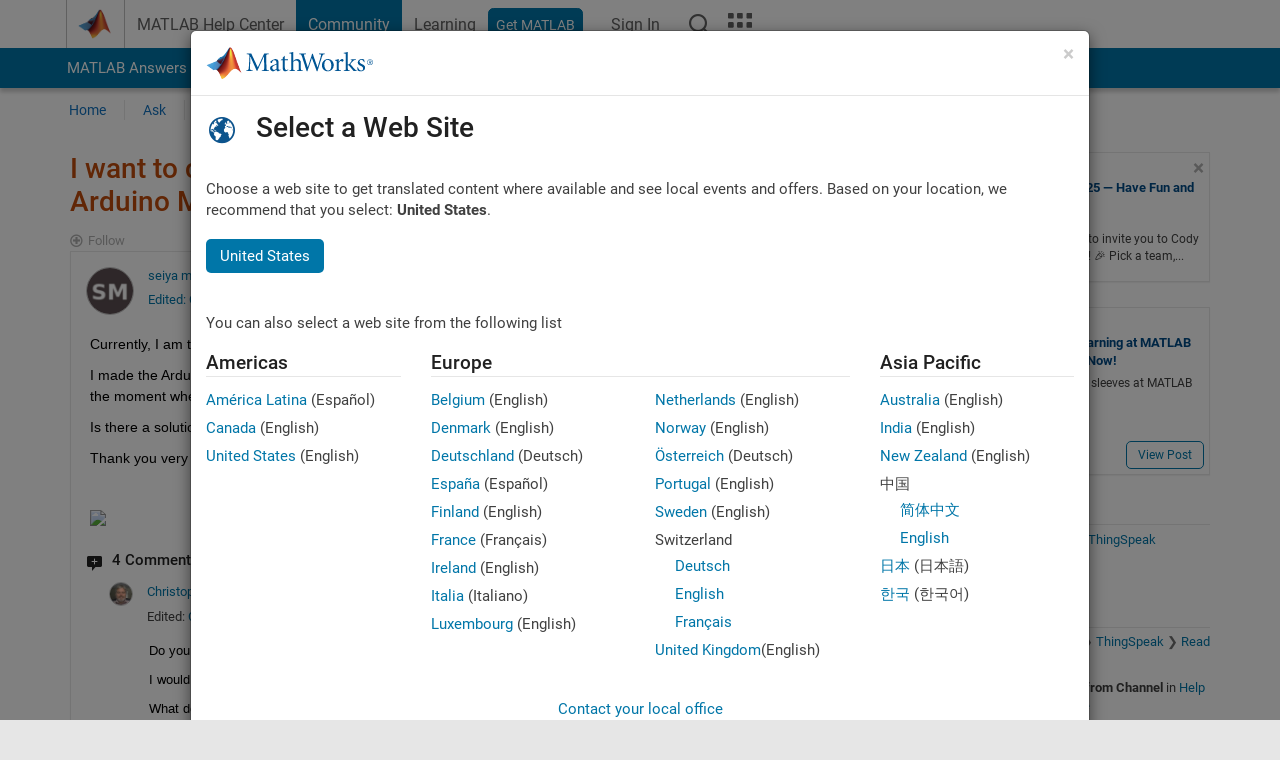

--- FILE ---
content_type: application/javascript
request_url: https://au.mathworks.com/SwgiMPaM_/Zw1AN_k/u4d/33lnStKk/1wN9wLb4NLGJtXGE/dDswFj8m/XD/A_LEoQBgY
body_size: 129849
content:
(function(){if(typeof Array.prototype.entries!=='function'){Object.defineProperty(Array.prototype,'entries',{value:function(){var index=0;const array=this;return {next:function(){if(index<array.length){return {value:[index,array[index++]],done:false};}else{return {done:true};}},[Symbol.iterator]:function(){return this;}};},writable:true,configurable:true});}}());(function(){PY();function OCq(){TD=xY+jF*O+FL*O*O+O*O*O,RO=PZ+PZ*O+PZ*O*O,Zd=xY+O+FL*O*O+O*O*O,Hl=jF+jF*O+Oj*O*O+O*O*O,JT=rT+O+Oj*O*O,zj=xY+Bc*O+U1*O*O,tM=FL+O+PZ*O*O+O*O*O,UW=U1+PZ*O+LP*O*O+O*O*O,SM=Oj+LP*O+O*O+O*O*O,nZ=rT+FL*O+Bc*O*O,E5=jF+FL*O+jF*O*O,PR=rT+Oj*O+jF*O*O+O*O*O,s7=FL+rT*O+FL*O*O+O*O*O,JL=Bc+O+O*O,ZH=U1+Bc*O+PZ*O*O,YQ=xY+LP*O+FL*O*O+O*O*O,Cc=Bc+FL*O+Bc*O*O,Ac=Oj+rT*O,CF=xY+Bc*O+jF*O*O,Xx=PZ+U1*O+O*O+O*O*O,C1=Oj+FL*O+O*O,fR=xY+rT*O+FL*O*O+O*O*O,vV=RL+jF*O,Cw=rT+rT*O+O*O+O*O*O,K7=Oj+FL*O+jF*O*O,vQ=RL+O+O*O+O*O*O,m2=RL+LP*O+U1*O*O+O*O*O,fm=RL+U1*O+xY*O*O+O*O*O,ER=Bc+jF*O+FL*O*O+O*O*O,dx=FL+xY*O+PZ*O*O+O*O*O,LD=xY+FL*O+xY*O*O+O*O*O,nV=U1+jF*O+U1*O*O,qM=RL+PZ*O+O*O+O*O*O,Vc=PZ+Bc*O+U1*O*O,Ap=PZ+PZ*O+PZ*O*O+O*O*O,Bd=PZ+FL*O+FL*O*O+O*O*O,z3=jF+jF*O+LP*O*O,TZ=rT+LP*O+LP*O*O,I7=FL+FL*O+xY*O*O+O*O*O,rR=xY+xY*O+Oj*O*O,dw=Bc+O+xY*O*O+O*O*O,b3=FL+Bc*O+U1*O*O,PV=FL+rT*O+O*O,XO=FL+O+LP*O*O+O*O*O,HW=FL+LP*O+FL*O*O+O*O*O,vp=Oj+FL*O+U1*O*O,tW=PZ+O+O*O+O*O*O,Hk=xY+U1*O+Bc*O*O+O*O*O,CU=xY+O+PZ*O*O+O*O*O,xl=U1+O+jF*O*O+O*O*O,qI=Bc+O+U1*O*O,zU=xY+FL*O+U1*O*O+O*O*O,Vx=U1+Bc*O+U1*O*O+O*O*O,Rm=PZ+U1*O+FL*O*O+O*O*O,sU=Bc+LP*O+O*O+O*O*O,Wm=PZ+Bc*O+FL*O*O+O*O*O,wH=U1+rT*O+LP*O*O,Yl=Bc+jF*O+U1*O*O+O*O*O,Y2=Oj+rT*O+U1*O*O+O*O*O,Fj=jF+jF*O+U1*O*O,mF=PZ+PZ*O+Bc*O*O,C2=xY+xY*O+O*O+O*O*O,m7=Bc+xY*O+LP*O*O+O*O*O,Q2=LP+LP*O+FL*O*O+O*O*O,CL=Bc+jF*O+PZ*O*O,rw=U1+U1*O+FL*O*O+O*O*O,tZ=FL+Bc*O+jF*O*O,KU=RL+Oj*O+O*O+O*O*O,I5=PZ+O+PZ*O*O,mZ=Oj+LP*O+rT*O*O,Kd=PZ+xY*O+O*O+O*O*O,Rd=rT+xY*O+U1*O*O+O*O*O,Zx=rT+jF*O+jF*O*O+O*O*O,ZF=jF+rT*O+rT*O*O,Zk=jF+rT*O+LP*O*O+O*O*O,Ic=Oj+O+U1*O*O,gL=RL+O+U1*O*O,PL=Bc+jF*O+O*O,p3=Bc+PZ*O+U1*O*O,Dj=Oj+rT*O+LP*O*O,GI=LP+LP*O+U1*O*O,L7=Bc+U1*O+FL*O*O+O*O*O,tV=Oj+rT*O+U1*O*O+LP*O*O*O+LP*O*O*O*O,kF=rT+Oj*O+FL*O*O+O*O*O,El=Oj+FL*O+U1*O*O+O*O*O,lW=U1+O+Bc*O*O+O*O*O,qL=LP+jF*O+xY*O*O,JV=PZ+O+U1*O*O,Pq=PZ+rT*O+U1*O*O+O*O*O,P3=Bc+O,wL=PZ+jF*O+jF*O*O,AO=jF+jF*O+O*O+O*O*O,Z3=Oj+O+O*O,hd=xY+U1*O+FL*O*O+O*O*O,nt=U1+PZ*O+xY*O*O,fd=FL+LP*O+Oj*O*O+O*O*O,r7=RL+Bc*O+Bc*O*O+O*O*O,Jt=FL+rT*O+xY*O*O+O*O*O,Dc=U1+jF*O,Mp=jF+FL*O+jF*O*O+O*O*O,gF=LP+Oj*O+O*O,QM=xY+PZ*O+U1*O*O+O*O*O,YT=Oj+Oj*O+jF*O*O,On=jF+LP*O+Oj*O*O,Cd=LP+FL*O+U1*O*O+O*O*O,cO=PZ+FL*O+jF*O*O+O*O*O,dl=Bc+FL*O+jF*O*O+O*O*O,Lt=PZ+rT*O+Oj*O*O,RW=Bc+O+O*O+O*O*O,N=Oj+FL*O+Bc*O*O,wQ=LP+PZ*O+FL*O*O+O*O*O,vw=jF+jF*O+U1*O*O+O*O*O,HL=FL+FL*O+U1*O*O,wq=U1+jF*O+LP*O*O,Dp=FL+PZ*O+U1*O*O+O*O*O,dI=PZ+Oj*O+PZ*O*O,LR=LP+PZ*O+O*O+O*O*O,gO=LP+jF*O+LP*O*O+O*O*O,jx=rT+LP*O+LP*O*O+O*O*O,nU=FL+xY*O+O*O+O*O*O,VM=PZ+U1*O+jF*O*O+O*O*O,RI=rT+Oj*O+U1*O*O,kZ=RL+U1*O+jF*O*O,qp=Oj+rT*O+jF*O*O+O*O*O,CR=Oj+Bc*O+FL*O*O+O*O*O,Dw=Oj+U1*O+Oj*O*O+O*O*O,Z1=rT+PZ*O+O*O,Vt=jF+Oj*O+jF*O*O+O*O*O,sF=PZ+O+LP*O*O,BZ=RL+xY*O+xY*O*O,mM=PZ+U1*O+jF*O*O,dJ=U1+Oj*O+Oj*O*O,RR=LP+rT*O+U1*O*O+O*O*O,St=U1+Bc*O+FL*O*O+O*O*O,UF=rT+rT*O+Oj*O*O,Pj=Oj+O,WD=jF+jF*O,Ol=RL+jF*O+O*O+O*O*O,lk=LP+jF*O+U1*O*O+O*O*O,YJ=Oj+LP*O+U1*O*O,EH=LP+Bc*O+jF*O*O,bW=jF+rT*O+Bc*O*O+O*O*O,SZ=jF+Oj*O+O*O,dZ=FL+xY*O+U1*O*O+O*O*O,bc=jF+LP*O+xY*O*O,tY=FL+Oj*O+U1*O*O,mY=jF+LP*O+O*O,J1=FL+Oj*O+FL*O*O+O*O*O,tl=jF+O+O*O+O*O*O,kV=U1+Oj*O,tG=Oj+jF*O+PZ*O*O+O*O*O,ht=Bc+U1*O+Oj*O*O+O*O*O,IF=xY+jF*O+U1*O*O+O*O*O,v5=Oj+U1*O+jF*O*O,kx=RL+PZ*O+jF*O*O+O*O*O,xV=U1+O,Dq=rT+U1*O,sJ=rT+O+LP*O*O,gI=FL+xY*O,bV=U1+jF*O+PZ*O*O,nJ=Bc+U1*O,AT=xY+LP*O+xY*O*O,Am=rT+LP*O+xY*O*O+O*O*O,IO=Oj+FL*O+O*O+O*O*O,Un=U1+Oj*O+xY*O*O,hn=Oj+LP*O,QR=jF+FL*O+O*O+O*O*O,CY=U1+LP*O+Bc*O*O,tR=RL+O+Oj*O*O+O*O*O,OJ=Bc+O+xY*O*O,jd=PZ+LP*O+Oj*O*O+O*O*O,Gx=U1+FL*O+U1*O*O+O*O*O,KM=Oj+jF*O+U1*O*O+O*O*O,S7=RL+jF*O+FL*O*O+O*O*O,CW=rT+PZ*O+Oj*O*O,Bk=Oj+xY*O+PZ*O*O+O*O*O,fP=U1+Oj*O+U1*O*O,UZ=rT+PZ*O,Q=U1+LP*O+jF*O*O,I2=LP+U1*O+O*O+O*O*O,Et=FL+LP*O+rT*O*O+O*O*O,Lc=LP+U1*O,WH=U1+jF*O+jF*O*O+O*O*O,vL=FL+LP*O+jF*O*O,Sw=Bc+jF*O+jF*O*O,ZP=xY+jF*O+PZ*O*O,UG=jF+O+jF*O*O+O*O*O,jn=xY+xY*O+U1*O*O,pU=RL+O+U1*O*O+O*O*O,P=xY+Oj*O+LP*O*O,IU=Bc+LP*O+Oj*O*O+O*O*O,z5=jF+jF*O+Oj*O*O,AF=jF+PZ*O,kR=RL+jF*O+jF*O*O+O*O*O,KF=RL+Bc*O+Oj*O*O+O*O*O,R=xY+LP*O+LP*O*O,pq=LP+jF*O+PZ*O*O+O*O*O,Ut=rT+LP*O+FL*O*O+O*O*O,V1=LP+xY*O+xY*O*O,Mc=rT+jF*O+PZ*O*O+O*O*O,OI=xY+LP*O+jF*O*O,bU=LP+U1*O+FL*O*O+O*O*O,lR=jF+O+rT*O*O+O*O*O,LI=FL+PZ*O+xY*O*O,DM=Oj+xY*O+U1*O*O+O*O*O,YD=RL+O+O*O,tL=jF+O+Oj*O*O,Wt=Bc+rT*O+FL*O*O+O*O*O,WI=FL+xY*O+PZ*O*O,vG=xY+PZ*O+jF*O*O+O*O*O,xO=jF+O+PZ*O*O+O*O*O,NQ=jF+Bc*O+FL*O*O+O*O*O,M5=LP+Bc*O+U1*O*O,DR=LP+Bc*O+jF*O*O+O*O*O,dj=LP+jF*O+jF*O*O+O*O*O,Vw=jF+O+U1*O*O,RQ=Bc+LP*O+U1*O*O+O*O*O,Sc=jF+Bc*O+O*O,DJ=LP+PZ*O+jF*O*O,L=PZ+O,q3=LP+jF*O+Oj*O*O,Zj=jF+FL*O+U1*O*O,nO=Oj+Bc*O+xY*O*O,OY=xY+O+O*O,wx=U1+Bc*O+PZ*O*O+O*O*O,L2=U1+Oj*O+LP*O*O+O*O*O,IR=PZ+O+xY*O*O,xm=jF+O+LP*O*O+O*O*O,Jc=FL+U1*O+PZ*O*O,QP=jF+PZ*O+jF*O*O,fL=RL+O,mn=xY+Bc*O+rT*O*O,cP=LP+O+Bc*O*O,fp=FL+LP*O+PZ*O*O+O*O*O,Pd=FL+Oj*O+U1*O*O+O*O*O,v7=jF+LP*O+O*O+O*O*O,kU=rT+LP*O+U1*O*O+O*O*O,Ql=LP+Bc*O+FL*O*O+O*O*O,l1=RL+jF*O+O*O,Ow=Bc+PZ*O+O*O+O*O*O,Ep=jF+O+FL*O*O+O*O*O,WW=rT+O+PZ*O*O+O*O*O,S3=Oj+xY*O+jF*O*O,P2=rT+FL*O+FL*O*O+O*O*O,Ct=FL+jF*O+PZ*O*O+O*O*O,AV=FL+jF*O,k5=LP+LP*O+LP*O*O,g5=FL+jF*O+xY*O*O,BT=jF+LP*O+Oj*O*O+O*O*O,hU=U1+xY*O+Oj*O*O+O*O*O,tH=xY+xY*O+xY*O*O,Hm=rT+U1*O+O*O+O*O*O,qP=Bc+xY*O+Oj*O*O,F5=FL+Bc*O+Oj*O*O,mk=Bc+jF*O+jF*O*O+O*O*O,tm=U1+U1*O+PZ*O*O+O*O*O,rF=U1+O+FL*O*O+O*O*O,hM=Oj+O+U1*O*O+O*O*O,tn=U1+rT*O+jF*O*O,Kp=RL+LP*O+jF*O*O+O*O*O,VF=rT+LP*O+jF*O*O,SR=RL+O+FL*O*O+O*O*O,NR=PZ+rT*O+FL*O*O+O*O*O,nw=PZ+PZ*O+jF*O*O+O*O*O,WO=U1+xY*O+O*O+O*O*O,IG=LP+xY*O+Oj*O*O+O*O*O,C7=Bc+O+jF*O*O+O*O*O,Ym=Bc+O+U1*O*O+O*O*O,rV=PZ+PZ*O+jF*O*O,bd=U1+rT*O+FL*O*O+O*O*O,Ax=FL+jF*O+O*O+O*O*O,ZR=FL+Bc*O+jF*O*O+O*O*O,Jp=LP+xY*O+FL*O*O+O*O*O,HO=Oj+U1*O+PZ*O*O+O*O*O,Wx=FL+xY*O+Oj*O*O+O*O*O,V5=xY+LP*O+U1*O*O,CG=rT+rT*O+FL*O*O+O*O*O,pp=PZ+Bc*O+O*O+O*O*O,N7=U1+Oj*O+U1*O*O+O*O*O,xM=FL+U1*O+O*O+O*O*O,RY=Bc+Bc*O+xY*O*O,jG=FL+O+U1*O*O+O*O*O,Rt=Oj+xY*O+jF*O*O+O*O*O,mp=U1+PZ*O+rT*O*O+O*O*O,lx=Bc+U1*O+U1*O*O,WL=U1+rT*O,dR=U1+rT*O+jF*O*O+O*O*O,OO=RL+U1*O+U1*O*O+O*O*O,rc=FL+LP*O+Bc*O*O+O*O*O,V7=xY+FL*O+FL*O*O+O*O*O,nD=LP+O+LP*O*O+O*O*O,Rk=FL+Bc*O+O*O+O*O*O,Xn=RL+U1*O+PZ*O*O,lQ=jF+jF*O+LP*O*O+O*O*O,fw=xY+U1*O+jF*O*O+O*O*O,c7=U1+PZ*O+jF*O*O+O*O*O,zP=RL+O+xY*O*O,SU=rT+FL*O+PZ*O*O+O*O*O,XR=U1+FL*O+PZ*O*O+O*O*O,jm=rT+Bc*O+PZ*O*O+O*O*O,tD=RL+FL*O+Bc*O*O+O*O*O,hQ=Bc+O+FL*O*O+O*O*O,E=xY+O,K3=rT+Oj*O+O*O,Yt=RL+LP*O+FL*O*O+O*O*O,mR=Bc+rT*O+jF*O*O+O*O*O,zt=Oj+jF*O+LP*O*O+O*O*O,Mm=U1+LP*O+U1*O*O+O*O*O,KP=LP+FL*O+jF*O*O,wU=FL+FL*O+LP*O*O,VY=LP+O+O*O,Bl=rT+FL*O+LP*O*O+O*O*O,cw=Bc+Bc*O+Bc*O*O+O*O*O,ct=PZ+O+jF*O*O+O*O*O,NW=PZ+LP*O+O*O+O*O*O,R2=PZ+U1*O+U1*O*O,RM=jF+Bc*O+O*O+O*O*O,JO=U1+xY*O+FL*O*O+O*O*O,FM=LP+jF*O+LP*O*O+LP*O*O*O+Oj*O*O*O*O,Tq=rT+Bc*O,PT=FL+LP*O+Oj*O*O,Sl=PZ+Oj*O+FL*O*O+O*O*O,k7=xY+Bc*O+U1*O*O+O*O*O,YH=Oj+O+jF*O*O,DV=rT+O+rT*O*O,Um=xY+PZ*O+FL*O*O+O*O*O,xW=Bc+FL*O+xY*O*O+O*O*O,Ip=Bc+Oj*O+LP*O*O+O*O*O,nl=Bc+xY*O+FL*O*O+O*O*O,X=PZ+jF*O+Oj*O*O,Sp=LP+U1*O+xY*O*O+O*O*O,kD=FL+U1*O+jF*O*O+O*O*O,fT=U1+jF*O+jF*O*O,Nk=RL+Oj*O+jF*O*O+O*O*O,AM=PZ+PZ*O+xY*O*O+O*O*O,w1=Bc+PZ*O+O*O,zk=FL+Oj*O+jF*O*O+O*O*O,q1=Oj+jF*O,W5=Oj+O+Bc*O*O,Dx=U1+O+O*O+O*O*O,gU=RL+xY*O+Oj*O*O+O*O*O,Z2=PZ+FL*O+U1*O*O+O*O*O,wm=RL+Bc*O+FL*O*O+O*O*O,J2=RL+jF*O+U1*O*O+O*O*O,dT=RL+PZ*O,ZT=jF+xY*O,XU=Oj+PZ*O+O*O+O*O*O,NV=PZ+U1*O+xY*O*O,Gw=RL+O+jF*O*O+O*O*O,xd=xY+jF*O+rT*O*O+O*O*O,AW=U1+rT*O+Oj*O*O+O*O*O,DG=jF+LP*O+LP*O*O+O*O*O,DU=xY+FL*O+Oj*O*O+O*O*O,q5=FL+U1*O+O*O,pO=Oj+rT*O+FL*O*O+O*O*O,rO=xY+Bc*O+Oj*O*O+O*O*O,Bt=Oj+LP*O+FL*O*O+O*O*O,kQ=Oj+Oj*O+FL*O*O+O*O*O,U5=LP+PZ*O+PZ*O*O,Ik=Oj+jF*O+jF*O*O+O*O*O,kJ=LP+O+xY*O*O,OT=U1+U1*O+U1*O*O,Jj=U1+FL*O+U1*O*O,R7=LP+rT*O+xY*O*O+O*O*O,GW=Oj+LP*O+jF*O*O+O*O*O,xF=rT+U1*O+FL*O*O+O*O*O,Lk=LP+FL*O+O*O+O*O*O,Z5=RL+Oj*O,Nw=PZ+xY*O+FL*O*O+O*O*O,DD=PZ+U1*O+U1*O*O+O*O*O,FY=Bc+rT*O+O*O,Yw=xY+PZ*O+LP*O*O+O*O*O,Vm=rT+Oj*O+U1*O*O+O*O*O,IY=xY+Oj*O+jF*O*O,zY=RL+FL*O+xY*O*O,zG=rT+PZ*O+O*O+O*O*O,wd=FL+U1*O+jF*O*O+Oj*O*O*O+LP*O*O*O*O,pZ=jF+xY*O+PZ*O*O,Rn=PZ+rT*O,Xp=xY+U1*O+O*O,nd=Bc+Oj*O+O*O+O*O*O,hY=rT+FL*O+O*O,MQ=RL+Oj*O+FL*O*O+O*O*O,cU=PZ+jF*O+U1*O*O+O*O*O,Yj=Bc+jF*O,LQ=PZ+jF*O+LP*O*O+O*O*O,Ll=Bc+xY*O+jF*O*O+O*O*O,wl=rT+rT*O+PZ*O*O+O*O*O,Qt=LP+PZ*O+U1*O*O+O*O*O,zd=Bc+PZ*O+FL*O*O+O*O*O,Vp=LP+Oj*O+U1*O*O+O*O*O,Qw=RL+FL*O+PZ*O*O+O*O*O,Fm=LP+rT*O+O*O+O*O*O,rP=RL+FL*O+jF*O*O,mV=Oj+FL*O+Oj*O*O,Lm=RL+jF*O+PZ*O*O+O*O*O,Kx=jF+LP*O+rT*O*O+O*O*O,QI=rT+xY*O+LP*O*O,xt=RL+Bc*O+O*O+O*O*O,fk=RL+PZ*O+LP*O*O+O*O*O,Y7=RL+rT*O+FL*O*O+O*O*O,sL=U1+O+Oj*O*O+O*O*O,bj=FL+Bc*O+xY*O*O,Q7=PZ+Oj*O+Oj*O*O+O*O*O,pl=Bc+Bc*O+U1*O*O+O*O*O,VU=jF+jF*O+PZ*O*O+O*O*O,nM=jF+O+U1*O*O+O*O*O,zm=jF+PZ*O+O*O+O*O*O,Mt=xY+xY*O+LP*O*O+O*O*O,b5=rT+jF*O+PZ*O*O,sx=rT+FL*O+O*O+O*O*O,EL=RL+LP*O+U1*O*O,qk=jF+U1*O+FL*O*O+O*O*O,Ad=LP+PZ*O+xY*O*O+O*O*O,tq=U1+U1*O+O*O,xk=FL+PZ*O+O*O+O*O*O,mW=FL+FL*O+Oj*O*O+O*O*O,lw=RL+PZ*O+U1*O*O+O*O*O,Nq=xY+jF*O+O*O,F3=FL+FL*O+xY*O*O,q7=U1+Bc*O+Oj*O*O+O*O*O,GR=Oj+Bc*O+Oj*O*O+O*O*O,DW=PZ+PZ*O+FL*O*O+O*O*O,Eq=RL+PZ*O+U1*O*O,Km=PZ+rT*O+O*O+O*O*O,rQ=Bc+rT*O+PZ*O*O+O*O*O,Bx=U1+xY*O+LP*O*O+O*O*O,bF=LP+FL*O+xY*O*O,Nt=Bc+PZ*O+Oj*O*O+O*O*O,Ed=LP+Bc*O+Oj*O*O+O*O*O,BW=xY+xY*O+FL*O*O+O*O*O,sR=RL+LP*O+O*O+O*O*O,bw=LP+U1*O+U1*O*O+O*O*O,IW=xY+rT*O+U1*O*O+O*O*O,DQ=jF+PZ*O+jF*O*O+O*O*O,gk=xY+jF*O+Oj*O*O+O*O*O,xG=LP+Bc*O+U1*O*O+O*O*O,Yd=xY+FL*O+PZ*O*O+O*O*O,vW=Bc+Bc*O+O*O+O*O*O,AP=PZ+jF*O,PF=LP+Oj*O+PZ*O*O,WG=Bc+FL*O+U1*O*O+O*O*O,jt=FL+rT*O+PZ*O*O+O*O*O,SV=rT+FL*O+jF*O*O,Qk=U1+O+U1*O*O+O*O*O,Pc=Oj+Oj*O+O*O,lH=rT+xY*O+O*O,mD=rT+xY*O+jF*O*O+O*O*O,KL=Oj+O+PZ*O*O,vP=jF+rT*O+Oj*O*O,X3=rT+O+jF*O*O+Oj*O*O*O+LP*O*O*O*O,xU=jF+Bc*O+U1*O*O+O*O*O,YG=Bc+xY*O+Oj*O*O+O*O*O,sP=jF+jF*O+jF*O*O,kT=RL+xY*O+U1*O*O,Td=rT+LP*O+PZ*O*O+O*O*O,vM=rT+O+U1*O*O+O*O*O,SJ=Oj+Bc*O+jF*O*O,NZ=jF+jF*O+xY*O*O,nW=PZ+PZ*O+O*O+O*O*O,W2=RL+O+PZ*O*O,WJ=RL+rT*O+O*O,Kw=U1+LP*O+jF*O*O+O*O*O,BY=RL+FL*O+O*O,MR=Bc+rT*O+Bc*O*O+O*O*O,IT=PZ+FL*O+Oj*O*O,QG=PZ+O+U1*O*O+O*O*O,ln=RL+U1*O+O*O,f7=Oj+O+xY*O*O+O*O*O,Y5=rT+LP*O+O*O,qt=Oj+O+jF*O*O+O*O*O,KR=FL+jF*O+jF*O*O+O*O*O,MJ=RL+Bc*O+PZ*O*O,GM=FL+U1*O+PZ*O*O+O*O*O,Uq=rT+Bc*O+U1*O*O,qR=LP+U1*O+jF*O*O+O*O*O,VH=Oj+Oj*O+U1*O*O,sT=xY+jF*O+U1*O*O,QU=Oj+FL*O+Oj*O*O+O*O*O,XT=Bc+Bc*O+FL*O*O+O*O*O,OV=xY+U1*O,Fk=xY+PZ*O+Bc*O*O+O*O*O,I=RL+Oj*O+jF*O*O,Nd=PZ+Bc*O+jF*O*O+O*O*O,nn=Bc+LP*O,D7=U1+xY*O+xY*O*O+O*O*O,EF=RL+FL*O+PZ*O*O,rL=rT+jF*O+U1*O*O,QW=rT+jF*O+FL*O*O+O*O*O,wO=Oj+Bc*O+LP*O*O+O*O*O,r2=U1+Oj*O+PZ*O*O+O*O*O,vt=jF+Oj*O+U1*O*O+O*O*O,Jl=LP+O+Oj*O*O+O*O*O,LJ=rT+LP*O+Oj*O*O,Rj=RL+PZ*O+Oj*O*O,j7=RL+U1*O+PZ*O*O+O*O*O,DH=FL+Oj*O+PZ*O*O,TJ=FL+xY*O+U1*O*O,pw=xY+jF*O+LP*O*O+O*O*O,qw=LP+U1*O+PZ*O*O+O*O*O,xn=Bc+U1*O+Oj*O*O,Zn=rT+LP*O,xL=LP+Oj*O+U1*O*O,WU=xY+PZ*O+Oj*O*O+O*O*O,Aq=LP+LP*O+PZ*O*O,EM=LP+Bc*O+O*O+O*O*O,DY=xY+FL*O+U1*O*O,p1=LP+FL*O+O*O,kt=FL+jF*O+PZ*O*O,A2=LP+PZ*O+Bc*O*O+O*O*O,GU=Oj+Bc*O+jF*O*O+O*O*O,kl=FL+Bc*O+FL*O*O+O*O*O,OQ=LP+xY*O+U1*O*O+O*O*O,rx=Oj+FL*O+FL*O*O+O*O*O,jl=LP+Oj*O+jF*O*O+O*O*O,UR=LP+LP*O+PZ*O*O+O*O*O,zJ=FL+O+O*O,hp=RL+Oj*O+PZ*O*O+O*O*O,kG=PZ+Bc*O+U1*O*O+O*O*O,fZ=FL+FL*O+jF*O*O,zV=RL+O+jF*O*O,xJ=LP+FL*O+Oj*O*O,ll=rT+FL*O+jF*O*O+O*O*O,Vk=Bc+LP*O+PZ*O*O+O*O*O,SW=FL+O+FL*O*O+O*O*O,Cp=xY+FL*O+jF*O*O+O*O*O,Tm=LP+U1*O+Oj*O*O,tt=jF+xY*O+O*O,cp=PZ+FL*O+PZ*O*O+O*O*O,Bj=jF+O,qQ=LP+Bc*O+PZ*O*O,Zw=rT+O+Oj*O*O+O*O*O,VI=LP+rT*O+O*O,Aw=PZ+jF*O+FL*O*O+O*O*O,QQ=PZ+xY*O+LP*O*O+O*O*O,Lw=FL+LP*O+U1*O*O+O*O*O,D5=RL+Oj*O+PZ*O*O,MW=Bc+Bc*O+jF*O*O+O*O*O,wD=U1+jF*O+Oj*O*O+O*O*O,vx=Oj+Oj*O+PZ*O*O+O*O*O,lL=U1+PZ*O+U1*O*O,bI=rT+rT*O,wY=U1+O+PZ*O*O,GO=jF+rT*O+U1*O*O+O*O*O,fO=jF+jF*O+FL*O*O+O*O*O,vU=Bc+Oj*O+U1*O*O+O*O*O,Ck=jF+LP*O+jF*O*O+O*O*O,XF=rT+O+jF*O*O+jF*O*O*O,X7=PZ+Oj*O+LP*O*O+O*O*O,Np=LP+xY*O+jF*O*O+O*O*O,Om=LP+U1*O+jF*O*O,Xm=LP+PZ*O+LP*O*O+O*O*O,T7=RL+U1*O+O*O+O*O*O,Pp=RL+PZ*O+FL*O*O+O*O*O,EY=LP+FL*O+U1*O*O,fW=Oj+jF*O+LP*O*O+LP*O*O*O+Oj*O*O*O*O,zl=Bc+PZ*O+LP*O*O+O*O*O,GV=LP+U1*O+O*O,nI=PZ+Oj*O+Oj*O*O,hw=Bc+xY*O+O*O+O*O*O,XP=LP+jF*O,T=xY+U1*O+U1*O*O+O*O*O,jL=xY+FL*O+jF*O*O,Fw=PZ+rT*O+jF*O*O+O*O*O,Mk=U1+Oj*O+O*O+O*O*O,U=U1+LP*O+PZ*O*O,Iw=LP+U1*O+Oj*O*O+O*O*O,vn=RL+U1*O+LP*O*O,X5=LP+O+Oj*O*O,ZD=FL+xY*O+jF*O*O+O*O*O,rG=Oj+FL*O+LP*O*O+O*O*O,OH=U1+Oj*O+O*O,DF=rT+Oj*O+jF*O*O,Vq=Bc+O+PZ*O*O,TO=Oj+U1*O+O*O+O*O*O,Jk=U1+O+rT*O*O+O*O*O,wP=rT+U1*O+Oj*O*O+O*O*O,MZ=Bc+U1*O+O*O,CZ=FL+LP*O+jF*O*O+O*O*O,Xt=jF+rT*O+O*O+O*O*O,Qm=jF+Bc*O+LP*O*O+O*O*O,AG=xY+rT*O+jF*O*O+O*O*O,YR=rT+jF*O+LP*O*O+O*O*O,lq=FL+jF*O+U1*O*O,JW=FL+Bc*O+xY*O*O+O*O*O,cx=rT+rT*O+jF*O*O+O*O*O,jj=LP+jF*O+jF*O*O,Sn=PZ+FL*O+jF*O*O,RV=rT+Bc*O+jF*O*O,lU=xY+Bc*O+LP*O*O+O*O*O,NY=RL+xY*O+jF*O*O,JR=xY+U1*O+LP*O*O+O*O*O,EU=U1+Bc*O+O*O+O*O*O,pP=xY+Bc*O+PZ*O*O,LZ=Bc+PZ*O+xY*O*O,bq=Oj+PZ*O+LP*O*O,HJ=RL+O+LP*O*O,wV=U1+FL*O+O*O,En=U1+FL*O+LP*O*O,Lp=U1+jF*O+LP*O*O+O*O*O,QO=LP+O+Bc*O*O+O*O*O,bL=RL+PZ*O+PZ*O*O,zw=rT+O+jF*O*O+O*O*O,Gl=U1+jF*O+U1*O*O+O*O*O,B1=LP+Bc*O+xY*O*O,Kc=xY+PZ*O,zI=jF+Bc*O+U1*O*O,HF=RL+Bc*O+U1*O*O,QD=Oj+U1*O+LP*O*O+O*O*O,hZ=U1+Bc*O+LP*O*O,H7=jF+O+LP*O*O,NI=U1+PZ*O+Bc*O*O,sl=rT+LP*O+Oj*O*O+O*O*O,TQ=xY+LP*O+U1*O*O+O*O*O,F7=Oj+O+O*O+O*O*O,SG=RL+rT*O+jF*O*O+O*O*O,Zl=xY+xY*O+jF*O*O+O*O*O,bR=PZ+jF*O+xY*O*O+O*O*O,Xw=rT+O+xY*O*O+O*O*O,fU=rT+FL*O+U1*O*O+O*O*O,s2=U1+Bc*O+jF*O*O+O*O*O,tU=Bc+FL*O+LP*O*O+O*O*O,Tt=Bc+rT*O+U1*O*O+O*O*O,B3=xY+O+O*O+O*O*O,r5=Oj+jF*O+U1*O*O,pJ=PZ+PZ*O,Sq=Bc+Bc*O+O*O,Zc=FL+jF*O+jF*O*O,f1=rT+Bc*O+FL*O*O+O*O*O,Qd=jF+rT*O+PZ*O*O+O*O*O,FV=RL+Oj*O+U1*O*O,rD=rT+Oj*O+PZ*O*O+O*O*O,ST=LP+Bc*O+xY*O*O+O*O*O,Yk=rT+O+O*O+O*O*O,M2=Bc+U1*O+O*O+O*O*O,O2=Bc+Oj*O+jF*O*O+O*O*O,LU=FL+Oj*O+O*O+O*O*O,Op=jF+U1*O+xY*O*O,Tc=PZ+Oj*O+jF*O*O+O*O*O,A1=Bc+jF*O+LP*O*O,gR=rT+xY*O+FL*O*O+O*O*O,k3=FL+PZ*O+jF*O*O,JG=rT+PZ*O+U1*O*O+O*O*O,zL=Oj+Bc*O+O*O,KT=xY+Bc*O+jF*O*O+O*O*O,At=Bc+U1*O+jF*O*O+O*O*O,RD=U1+PZ*O+Oj*O*O+O*O*O,fG=LP+Bc*O+PZ*O*O+O*O*O,TF=jF+O+jF*O*O,bx=RL+jF*O+Oj*O*O+O*O*O,H5=rT+PZ*O+xY*O*O,dF=FL+O+jF*O*O,bY=rT+jF*O+O*O,qH=LP+Bc*O,l2=PZ+xY*O+PZ*O*O+O*O*O,Yc=U1+U1*O,FR=xY+xY*O+PZ*O*O+O*O*O,Nx=Oj+O+Oj*O*O+O*O*O,vd=Bc+LP*O+jF*O*O+O*O*O,IH=Bc+PZ*O+PZ*O*O,GG=jF+Bc*O+PZ*O*O+O*O*O,lM=xY+O+Oj*O*O+O*O*O,Bp=FL+PZ*O+PZ*O*O+O*O*O,Pn=U1+PZ*O,Bn=LP+PZ*O+U1*O*O,gw=U1+jF*O+PZ*O*O+O*O*O,wt=FL+Bc*O+PZ*O*O+O*O*O,Nl=FL+jF*O+FL*O*O+O*O*O,XM=jF+Oj*O+FL*O*O+O*O*O,G=LP+U1*O+xY*O*O,Rp=U1+U1*O+xY*O*O+O*O*O,dc=RL+Bc*O+jF*O*O,CQ=xY+PZ*O+O*O+O*O*O,MD=LP+Bc*O+Bc*O*O+O*O*O,n2=xY+PZ*O+xY*O*O+O*O*O,WM=Bc+jF*O+Oj*O*O,rj=RL+LP*O+LP*O*O,R5=FL+U1*O,LW=LP+FL*O+jF*O*O+O*O*O,pY=jF+U1*O,zH=Bc+FL*O+FL*O*O+O*O*O,qZ=RL+Bc*O,EW=jF+U1*O+jF*O*O+O*O*O,G7=U1+FL*O+O*O+O*O*O,nk=PZ+jF*O+Oj*O*O+O*O*O,g1=jF+LP*O,T5=LP+rT*O+Bc*O*O,wW=rT+O+LP*O*O+O*O*O,cm=RL+PZ*O+PZ*O*O+O*O*O,TH=Bc+rT*O+jF*O*O,hx=Bc+xY*O+U1*O*O+O*O*O,OU=RL+U1*O+FL*O*O+O*O*O,YO=RL+FL*O+FL*O*O+O*O*O,Vd=U1+U1*O+O*O+O*O*O,JD=rT+jF*O+U1*O*O+O*O*O,W7=Oj+O+LP*O*O+O*O*O,jQ=PZ+PZ*O+Oj*O*O+O*O*O,k2=LP+xY*O+LP*O*O+O*O*O,cL=jF+Oj*O+U1*O*O,bM=rT+rT*O+LP*O*O+O*O*O,Dt=PZ+Oj*O+Bc*O*O+O*O*O,Hx=LP+jF*O+FL*O*O+O*O*O,gm=RL+xY*O+jF*O*O+O*O*O,TW=jF+xY*O+O*O+O*O*O,BL=rT+O,ZW=FL+O+O*O+O*O*O,NM=Bc+FL*O+Oj*O*O+O*O*O,Jm=xY+rT*O+PZ*O*O+O*O*O,CM=Bc+U1*O+LP*O*O+O*O*O,W1=Bc+U1*O+LP*O*O,Tn=RL+U1*O+Oj*O*O+O*O*O,ZG=LP+Oj*O+O*O+O*O*O,Wj=Bc+PZ*O,lp=FL+PZ*O+xY*O*O+O*O*O,HV=rT+O+O*O,Qq=xY+xY*O,CH=xY+Oj*O+PZ*O*O,EZ=rT+Bc*O+Bc*O*O,hO=Oj+FL*O+PZ*O*O+O*O*O,C3=jF+FL*O+PZ*O*O,dD=xY+rT*O+O*O+O*O*O,AR=RL+Oj*O+Oj*O*O,gt=xY+LP*O+PZ*O*O+O*O*O,E2=Bc+PZ*O+xY*O*O+O*O*O,Ht=LP+FL*O+FL*O*O+O*O*O,UM=PZ+Oj*O+O*O+O*O*O,lm=xY+Oj*O+xY*O*O+O*O*O,gx=Oj+Bc*O+PZ*O*O+O*O*O,px=LP+rT*O+FL*O*O+O*O*O,X2=Bc+Bc*O+xY*O*O+O*O*O,Im=U1+U1*O+jF*O*O+O*O*O,sI=xY+O+LP*O*O,jU=Oj+Oj*O+Oj*O*O+O*O*O,Jx=xY+U1*O+O*O+O*O*O,ld=RL+O+Bc*O*O+O*O*O,AZ=Bc+LP*O+PZ*O*O,gd=RL+Oj*O+xY*O*O+O*O*O,Gt=U1+LP*O+FL*O*O+O*O*O,HM=rT+U1*O+PZ*O*O+O*O*O,FW=PZ+rT*O+PZ*O*O+O*O*O,pt=PZ+U1*O+PZ*O*O+O*O*O,t3=PZ+Oj*O+O*O,mw=FL+PZ*O+LP*O*O+O*O*O,dO=PZ+xY*O+U1*O*O+O*O*O,KQ=Bc+xY*O+PZ*O*O+O*O*O,jw=LP+Oj*O+PZ*O*O+O*O*O,ED=Oj+U1*O+U1*O*O+O*O*O,Pk=PZ+LP*O+FL*O*O+O*O*O,PQ=PZ+Bc*O+LP*O*O,dW=Bc+jF*O+O*O+O*O*O,Ln=FL+PZ*O+O*O,pk=LP+Oj*O+xY*O*O+O*O*O,kp=LP+rT*O+jF*O*O+O*O*O,RF=LP+PZ*O,ZQ=Oj+U1*O+FL*O*O+O*O*O,n3=xY+U1*O+Oj*O*O,XY=FL+LP*O+xY*O*O,GT=jF+U1*O+PZ*O*O,WQ=RL+FL*O+Oj*O*O+O*O*O,Fq=PZ+FL*O+O*O,N2=FL+xY*O+O*O,XW=U1+rT*O+LP*O*O+O*O*O,Bm=RL+U1*O+jF*O*O+O*O*O,UU=PZ+PZ*O+U1*O*O+O*O*O,rM=jF+LP*O+PZ*O*O+O*O*O,E7=rT+xY*O+PZ*O*O+O*O*O,FD=U1+rT*O+O*O+O*O*O,GD=Oj+jF*O+xY*O*O+O*O*O,qO=PZ+rT*O+Bc*O*O+O*O*O,wF=FL+jF*O+O*O,BU=jF+rT*O+FL*O*O+O*O*O,BI=RL+Oj*O+LP*O*O,YU=rT+U1*O+jF*O*O+O*O*O,ID=U1+FL*O+FL*O*O+O*O*O,nG=Bc+Bc*O+LP*O*O,jW=Oj+jF*O+rT*O*O+O*O*O,Cq=RL+rT*O+Oj*O*O,Hw=Bc+PZ*O+U1*O*O+O*O*O,Tp=U1+xY*O+PZ*O*O+O*O*O,Uw=Oj+PZ*O+FL*O*O+O*O*O,xx=Oj+Bc*O+O*O+O*O*O,rJ=rT+U1*O+rT*O*O,VT=jF+rT*O,AL=jF+Oj*O+Oj*O*O,nP=jF+U1*O+jF*O*O,wG=xY+O+U1*O*O+O*O*O,Sd=Bc+rT*O+O*O+O*O*O,RH=FL+Oj*O+rT*O*O,VP=rT+O+PZ*O*O,jV=LP+FL*O+rT*O*O,Mq=FL+LP*O+PZ*O*O,zW=jF+Bc*O+jF*O*O+O*O*O,ZJ=rT+Oj*O+Oj*O*O,Wl=LP+xY*O+O*O+O*O*O,rp=FL+FL*O+LP*O*O+O*O*O,BG=LP+FL*O+Oj*O*O+O*O*O,FU=RL+U1*O,pF=RL+U1*O+Oj*O*O,rU=LP+rT*O+PZ*O*O+O*O*O,x2=PZ+FL*O+O*O+O*O*O,H3=xY+U1*O+U1*O*O,Fx=jF+LP*O+FL*O*O+O*O*O,ZI=rT+FL*O+U1*O*O,cW=xY+Oj*O+jF*O*O+O*O*O,vR=LP+xY*O,gl=xY+Bc*O+O*O+O*O*O,MU=Oj+Oj*O+O*O+O*O*O,FZ=U1+Oj*O+LP*O*O,kH=FL+jF*O+U1*O*O+O*O*O,HT=PZ+U1*O,U2=jF+xY*O+FL*O*O+O*O*O,BH=Bc+xY*O+PZ*O*O,XQ=jF+FL*O+xY*O*O+O*O*O,rZ=Oj+rT*O+xY*O*O,v3=FL+FL*O+Bc*O*O,ML=FL+Oj*O,sV=Oj+rT*O+PZ*O*O,JF=rT+xY*O+Bc*O*O,GY=FL+LP*O,tJ=Oj+xY*O+xY*O*O+O*O*O,NG=FL+PZ*O+FL*O*O+O*O*O,RG=PZ+jF*O+O*O+O*O*O,gW=LP+O+O*O+O*O*O,UQ=LP+O+FL*O*O+O*O*O,z2=LP+O+U1*O*O+O*O*O,c1=RL+LP*O+PZ*O*O,vF=Bc+LP*O+jF*O*O,UL=U1+LP*O+xY*O*O,c5=Oj+Bc*O+U1*O*O,Ec=rT+xY*O+jF*O*O,km=RL+xY*O+xY*O*O+O*O*O,sm=LP+Oj*O+jF*O*O,zR=Bc+U1*O+U1*O*O+O*O*O,Zt=Oj+Bc*O+U1*O*O+O*O*O,Z=U1+U1*O+xY*O*O,JM=FL+FL*O+O*O+O*O*O,sQ=Bc+O+LP*O*O+O*O*O,Pt=FL+Bc*O+U1*O*O+O*O*O,F1=jF+Oj*O+jF*O*O,RZ=PZ+Bc*O+Oj*O*O,L3=Oj+LP*O+Oj*O*O,Ft=rT+xY*O+O*O+O*O*O,n1=U1+xY*O+U1*O*O+O*O*O,f2=jF+U1*O+LP*O*O+O*O*O,cQ=jF+PZ*O+LP*O*O+O*O*O,Hq=Oj+PZ*O+Oj*O*O+O*O*O,QL=LP+LP*O,Tk=Bc+PZ*O+jF*O*O+O*O*O,Nm=RL+FL*O+U1*O*O+O*O*O,ww=Oj+U1*O+jF*O*O+O*O*O,MM=Oj+PZ*O+U1*O*O+O*O*O,hJ=xY+rT*O+Bc*O*O,Ew=FL+U1*O+U1*O*O+O*O*O,sq=jF+U1*O+U1*O*O,z7=Oj+Oj*O,dq=rT+U1*O+O*O,Bq=FL+Bc*O,Px=Oj+PZ*O+LP*O*O+O*O*O,Oq=LP+LP*O+xY*O*O,KI=jF+U1*O+U1*O*O+O*O*O,Cm=xY+Oj*O+Oj*O*O+O*O*O,ck=xY+xY*O+U1*O*O+O*O*O,MG=Oj+jF*O+FL*O*O+O*O*O,F=FL+FL*O+O*O,Rw=FL+U1*O+FL*O*O+O*O*O,Tx=FL+U1*O+LP*O*O+O*O*O,gJ=rT+rT*O+LP*O*O,KD=jF+LP*O+xY*O*O+O*O*O,UD=FL+Bc*O+LP*O*O+O*O*O,cR=PZ+Oj*O+U1*O*O+O*O*O,pL=PZ+PZ*O+xY*O*O,HI=Bc+O+jF*O*O,Mx=jF+LP*O+U1*O*O+O*O*O,HR=U1+LP*O+PZ*O*O+O*O*O,Pm=U1+PZ*O+O*O+O*O*O,wM=xY+Bc*O+FL*O*O+O*O*O,Xd=xY+LP*O+O*O+O*O*O,OG=U1+U1*O+LP*O*O+O*O*O,nH=Bc+Bc*O+Bc*O*O,Pl=U1+jF*O+FL*O*O+O*O*O,kW=RL+rT*O+PZ*O*O+O*O*O,Nn=Oj+Oj*O+xY*O*O;}kUq();OCq();var wR=function(){if(Qn["Date"]["now"]&&typeof Qn["Date"]["now"]()==='number'){return Qn["Math"]["round"](Qn["Date"]["now"]()/1000);}else{return Qn["Math"]["round"](+new (Qn["Date"])()/1000);}};var Wp=function(){LG=[];};var Md=function(Ld,Up){return Ld^Up;};var dp=function(Tw,t7){return Tw instanceof t7;};var zx=function(){return ["\x6c\x65\x6e\x67\x74\x68","\x41\x72\x72\x61\x79","\x63\x6f\x6e\x73\x74\x72\x75\x63\x74\x6f\x72","\x6e\x75\x6d\x62\x65\x72"];};var Gk=function(zp,xw){return zp>=xw;};var TU=function(){return Fl.apply(this,[mF,arguments]);};var FO=function(HD,g7){return HD+g7;};var Em=function(zM,cG){return zM<<cG;};var ZU=function(){return mO.apply(this,[pJ,arguments]);};var qU=function(jD,sG){return jD<sG;};var Xk=function(){return mO.apply(this,[E,arguments]);};var TG=function tx(Wd,p2){'use strict';var Bw=tx;switch(Wd){case vV:{var bG=function(fx,vO){Fp.push(Id);if(qD(hW)){for(var kk=zQ;qU(kk,B7);++kk){if(qU(kk,mQ)||T2(kk,MO)||T2(kk,VD[gp])||T2(kk,EQ)){bQ[kk]=tO(fl);}else{bQ[kk]=hW[HG(typeof pm()[ZM(pQ)],'undefined')?pm()[ZM(zQ)](Td,qm,vk):pm()[ZM(fl)].call(null,VQ,hG,qD(fl))];hW+=Qn[EO()[RU(gG)].apply(null,[qD(zQ),hR,m2,qD([])])][T2(typeof pm()[ZM(OM)],FO([],[][[]]))?pm()[ZM(fl)].call(null,Zp,Xl,HU):pm()[ZM(bO)](AG,KO,tk)](kk);}}}var PD=pm()[ZM(VW)].apply(null,[QU,fM,AQ]);for(var gQ=zQ;qU(gQ,fx[pm()[ZM(zQ)].call(null,Td,qm,Kk)]);gQ++){var CO=fx[hm()[dU(Ex)](pD,vd,VR,AU)](gQ);var mx=xQ(Ux(vO,rl),VD[bt]);vO*=VD[IQ];vO&=VD[VW];vO+=VD[kw];vO&=V[hm()[dU(ml)].call(null,KW,Ed,Yp,ft)]();var pR=bQ[fx[pm()[ZM(Fd)](Hw,Ul,qD(qD([])))](gQ)];if(T2(typeof CO[hm()[dU(vl)].apply(null,[Pw,R7,qD(qD(fl)),BO])],EO()[RU(Fd)].apply(null,[ft,lD,Mm,lD]))){var gM=CO[hm()[dU(vl)].call(null,Pw,R7,fl,pD)](VD[rl]);if(Gk(gM,mQ)&&qU(gM,VD[Ex])){pR=bQ[gM];}}if(Gk(pR,zQ)){var cl=rd(mx,hW[pm()[ZM(zQ)].call(null,Td,qm,dM)]);pR+=cl;pR%=hW[pm()[ZM(zQ)](Td,qm,qD(qD([])))];CO=hW[pR];}PD+=CO;}var st;return Fp.pop(),st=PD,st;};var Sk=function(FQ){var Hd=[0x428a2f98,0x71374491,0xb5c0fbcf,0xe9b5dba5,0x3956c25b,0x59f111f1,0x923f82a4,0xab1c5ed5,0xd807aa98,0x12835b01,0x243185be,0x550c7dc3,0x72be5d74,0x80deb1fe,0x9bdc06a7,0xc19bf174,0xe49b69c1,0xefbe4786,0x0fc19dc6,0x240ca1cc,0x2de92c6f,0x4a7484aa,0x5cb0a9dc,0x76f988da,0x983e5152,0xa831c66d,0xb00327c8,0xbf597fc7,0xc6e00bf3,0xd5a79147,0x06ca6351,0x14292967,0x27b70a85,0x2e1b2138,0x4d2c6dfc,0x53380d13,0x650a7354,0x766a0abb,0x81c2c92e,0x92722c85,0xa2bfe8a1,0xa81a664b,0xc24b8b70,0xc76c51a3,0xd192e819,0xd6990624,0xf40e3585,0x106aa070,0x19a4c116,0x1e376c08,0x2748774c,0x34b0bcb5,0x391c0cb3,0x4ed8aa4a,0x5b9cca4f,0x682e6ff3,0x748f82ee,0x78a5636f,0x84c87814,0x8cc70208,0x90befffa,0xa4506ceb,0xbef9a3f7,0xc67178f2];var Zm=0x6a09e667;var UO=0xbb67ae85;var U7=0x3c6ef372;var bp=0xa54ff53a;var lO=0x510e527f;var Sx=0x9b05688c;var EG=0x1f83d9ab;var Ok=0x5be0cd19;var md=LM(FQ);var qW=md["length"]*8;md+=Qn["String"]["fromCharCode"](0x80);var x7=md["length"]/4+2;var Rl=Qn["Math"]["ceil"](x7/16);var wp=new (Qn["Array"])(Rl);for(var qG=0;qG<Rl;qG++){wp[qG]=new (Qn["Array"])(16);for(var jR=0;jR<16;jR++){wp[qG][jR]=md["charCodeAt"](qG*64+jR*4)<<24|md["charCodeAt"](qG*64+jR*4+1)<<16|md["charCodeAt"](qG*64+jR*4+2)<<8|md["charCodeAt"](qG*64+jR*4+3)<<0;}}var B2=qW/Qn["Math"]["pow"](2,32);wp[Rl-1][14]=Qn["Math"]["floor"](B2);wp[Rl-1][15]=qW;for(var Rx=0;Rx<Rl;Rx++){var GQ=new (Qn["Array"])(64);var jk=Zm;var qx=UO;var rW=U7;var zO=bp;var Qp=lO;var cD=Sx;var D2=EG;var V2=Ok;for(var Z7=0;Z7<64;Z7++){var Ox=void 0,Kt=void 0,Wk=void 0,OR=void 0,Dd=void 0,dQ=void 0;if(Z7<16)GQ[Z7]=wp[Rx][Z7];else{Ox=Ot(GQ[Z7-15],7)^Ot(GQ[Z7-15],18)^GQ[Z7-15]>>>3;Kt=Ot(GQ[Z7-2],17)^Ot(GQ[Z7-2],19)^GQ[Z7-2]>>>10;GQ[Z7]=GQ[Z7-16]+Ox+GQ[Z7-7]+Kt;}Kt=Ot(Qp,6)^Ot(Qp,11)^Ot(Qp,25);Wk=Qp&cD^~Qp&D2;OR=V2+Kt+Wk+Hd[Z7]+GQ[Z7];Ox=Ot(jk,2)^Ot(jk,13)^Ot(jk,22);Dd=jk&qx^jk&rW^qx&rW;dQ=Ox+Dd;V2=D2;D2=cD;cD=Qp;Qp=zO+OR>>>0;zO=rW;rW=qx;qx=jk;jk=OR+dQ>>>0;}Zm=Zm+jk;UO=UO+qx;U7=U7+rW;bp=bp+zO;lO=lO+Qp;Sx=Sx+cD;EG=EG+D2;Ok=Ok+V2;}return [Zm>>24&0xff,Zm>>16&0xff,Zm>>8&0xff,Zm&0xff,UO>>24&0xff,UO>>16&0xff,UO>>8&0xff,UO&0xff,U7>>24&0xff,U7>>16&0xff,U7>>8&0xff,U7&0xff,bp>>24&0xff,bp>>16&0xff,bp>>8&0xff,bp&0xff,lO>>24&0xff,lO>>16&0xff,lO>>8&0xff,lO&0xff,Sx>>24&0xff,Sx>>16&0xff,Sx>>8&0xff,Sx&0xff,EG>>24&0xff,EG>>16&0xff,EG>>8&0xff,EG&0xff,Ok>>24&0xff,Ok>>16&0xff,Ok>>8&0xff,Ok&0xff];};var mG=function(){var w7=KG();var bm=-1;if(w7["indexOf"]('Trident/7.0')>-1)bm=11;else if(w7["indexOf"]('Trident/6.0')>-1)bm=10;else if(w7["indexOf"]('Trident/5.0')>-1)bm=9;else bm=0;return bm>=9;};var hl=function(){var IM=mm();var nm=Qn["Object"]["prototype"]["hasOwnProperty"].call(Qn["Navigator"]["prototype"],'mediaDevices');var mt=Qn["Object"]["prototype"]["hasOwnProperty"].call(Qn["Navigator"]["prototype"],'serviceWorker');var Yx=! !Qn["window"]["browser"];var jp=typeof Qn["ServiceWorker"]==='function';var PU=typeof Qn["ServiceWorkerContainer"]==='function';var Ud=typeof Qn["frames"]["ServiceWorkerRegistration"]==='function';var pM=Qn["window"]["location"]&&Qn["window"]["location"]["protocol"]==='http:';var rm=IM&&(!nm||!mt||!jp||!Yx||!PU||!Ud)&&!pM;return rm;};var mm=function(){var d7=KG();var lt=/(iPhone|iPad).*AppleWebKit(?!.*(Version|CriOS))/i["test"](d7);var PW=Qn["navigator"]["platform"]==='MacIntel'&&Qn["navigator"]["maxTouchPoints"]>1&&/(Safari)/["test"](d7)&&!Qn["window"]["MSStream"]&&typeof Qn["navigator"]["standalone"]!=='undefined';return lt||PW;};var OD=function(TM){var n7=Qn["Math"]["floor"](Qn["Math"]["random"]()*100000+10000);var dd=Qn["String"](TM*n7);var Ix=0;var PM=[];var BQ=dd["length"]>=18?true:false;while(PM["length"]<6){PM["push"](Qn["parseInt"](dd["slice"](Ix,Ix+2),10));Ix=BQ?Ix+3:Ix+2;}var Dk=sp(PM);return [n7,Dk];};var Dl=function(K2){if(K2===null||K2===undefined){return 0;}var rt=function Qx(Dm){return K2["toLowerCase"]()["includes"](Dm["toLowerCase"]());};var TR=0;(q2&&q2["fields"]||[])["some"](function(Cx){var M7=Cx["type"];var Ek=Cx["labels"];if(Ek["some"](rt)){TR=LO[M7];return true;}return false;});return TR;};var Od=function(Gd){if(Gd===undefined||Gd==null){return false;}var J7=function j2(ql){return Gd["toLowerCase"]()===ql["toLowerCase"]();};return JU["some"](J7);};var jO=function(Gm){try{var Jw=new (Qn["Set"])(Qn["Object"]["values"](LO));return Gm["split"](';')["some"](function(xD){var cM=xD["split"](',');var sw=Qn["Number"](cM[cM["length"]-1]);return Jw["has"](sw);});}catch(Ak){return false;}};var Sm=function(mU){var tQ='';var Lx=0;if(mU==null||Qn["document"]["activeElement"]==null){return SO(BL,["elementFullId",tQ,"elementIdType",Lx]);}var Kl=['id','name','for','placeholder','aria-label','aria-labelledby'];Kl["forEach"](function(xR){if(!mU["hasAttribute"](xR)||tQ!==''&&Lx!==0){return;}var hk=mU["getAttribute"](xR);if(tQ===''&&(hk!==null||hk!==undefined)){tQ=hk;}if(Lx===0){Lx=Dl(hk);}});return SO(BL,["elementFullId",tQ,"elementIdType",Lx]);};var g2=function(pW){var S2;if(pW==null){S2=Qn["document"]["activeElement"];}else S2=pW;if(Qn["document"]["activeElement"]==null)return -1;var dG=S2["getAttribute"]('name');if(dG==null){var G2=S2["getAttribute"]('id');if(G2==null)return -1;else return tw(G2);}return tw(dG);};var fQ=function(jM){var bk=-1;var It=[];if(! !jM&&typeof jM==='string'&&jM["length"]>0){var YM=jM["split"](';');if(YM["length"]>1&&YM[YM["length"]-1]===''){YM["pop"]();}bk=Qn["Math"]["floor"](Qn["Math"]["random"]()*YM["length"]);var Al=YM[bk]["split"](',');for(var kd in Al){if(!Qn["isNaN"](Al[kd])&&!Qn["isNaN"](Qn["parseInt"](Al[kd],10))){It["push"](Al[kd]);}}}else{var nx=Qn["String"](WR(1,5));var l7='1';var lG=Qn["String"](WR(20,70));var SQ=Qn["String"](WR(100,300));var kM=Qn["String"](WR(100,300));It=[nx,l7,lG,SQ,kM];}return [bk,It];};var qd=function(Hp,nQ){var kO=typeof Hp==='string'&&Hp["length"]>0;var PO=!Qn["isNaN"](nQ)&&(Qn["Number"](nQ)===-1||wR()<Qn["Number"](nQ));if(!(kO&&PO)){return false;}var Vl='^([a-fA-F0-9]{31,32})$';return Hp["search"](Vl)!==-1;};var NU=function(BR,ZO,PG){var VO;do{VO=HQ(CY,[BR,ZO]);}while(T2(rd(VO,PG),zQ));return VO;};var sW=function(DO){var bl=mm(DO);Fp.push(NT);var NO=Qn[hm()[dU(Jd)](P7,pw,qD(qD(zQ)),BM)][T2(typeof pm()[ZM(JQ)],'undefined')?pm()[ZM(fl)].call(null,p7,Mw,IQ):pm()[ZM(rl)](c2,Gp,OM)][hm()[dU(bO)](sd,Tt,dM,qD(qD([])))].call(Qn[HG(typeof hm()[dU(Ml)],FO('',[][[]]))?hm()[dU(pD)](zT,xM,IQ,vk):hm()[dU(IQ)].apply(null,[nR,vm,np,gG])][pm()[ZM(rl)].call(null,c2,Gp,Il)],pm()[ZM(AU)].apply(null,[Vt,rk,qD(qD(zQ))]));var H2=Qn[hm()[dU(Jd)].apply(null,[P7,pw,Ml,qD(zQ)])][pm()[ZM(rl)](c2,Gp,qD(qD(fl)))][hm()[dU(bO)](sd,Tt,bO,sO)].call(Qn[hm()[dU(pD)](zT,xM,sO,BO)][T2(typeof pm()[ZM(Ul)],FO([],[][[]]))?pm()[ZM(fl)].apply(null,[F2,b7,fl]):pm()[ZM(rl)](c2,Gp,qD(fl))],hm()[dU(Ww)](OW,XR,rl,JQ));var w2=qD(qD(Qn[hm()[dU(gG)](tp,dk,Yp,KO)][T2(typeof pm()[ZM(Kk)],FO([],[][[]]))?pm()[ZM(fl)].apply(null,[O7,Cl,qD(qD({}))]):pm()[ZM(Uk)].call(null,Wt,nR,qD(fl))]));var wk=T2(typeof Qn[pG()[VG(Fd)](Uk,XG,OM,A7)],EO()[RU(Fd)](YW,lD,Zd,sM));var Tl=T2(typeof Qn[pG()[VG(bO)](MA,XG,bO,B4)],EO()[RU(Fd)].call(null,qD({}),lD,Zd,f8));var Xv=T2(typeof Qn[hm()[dU(MA)].call(null,gp,xM,I4,AU)][T2(typeof EO()[RU(Jd)],'undefined')?EO()[RU(gp)].call(null,KW,WX,jK,qD({})):EO()[RU(Uk)](YC,D0,KU,t8)],HG(typeof EO()[RU(EX)],FO('',[][[]]))?EO()[RU(Fd)](VW,lD,Zd,Tb):EO()[RU(gp)](Gp,As,Gr,sD));var UE=Qn[T2(typeof hm()[dU(I4)],'undefined')?hm()[dU(IQ)](gs,Js,Ex,Il):hm()[dU(gG)](tp,dk,Db,Ex)][hm()[dU(Xl)](Ff,Tp,JQ,nX)]&&T2(Qn[hm()[dU(gG)].call(null,tp,dk,qD(qD(zQ)),VR)][hm()[dU(Xl)].call(null,Ff,Tp,MO,dM)][hm()[dU(JQ)].apply(null,[Xs,CR,AQ,qD(qD(fl))])],hm()[dU(wv)](Rs,Dx,lD,qD(qD(zQ))));var sE=bl&&(qD(NO)||qD(H2)||qD(wk)||qD(w2)||qD(Tl)||qD(Xv))&&qD(UE);var Es;return Fp.pop(),Es=sE,Es;};var S8=function(ms){Fp.push(F4);var zh;return zh=Fg()[hm()[dU(lD)].apply(null,[gh,k7,Ml,AU])](function Jz(HK){Fp.push(df);while(fl)switch(HK[HG(typeof pm()[ZM(mQ)],FO([],[][[]]))?pm()[ZM(pD)](b7,Ex,qD(qD(zQ))):pm()[ZM(fl)](NA,vk,Db)]=HK[EO()[RU(dM)](bE,gD,OB,qD(qD({})))]){case VD[rl]:if(Hz(pm()[ZM(L4)](NT,lE,Rz),Qn[HG(typeof hm()[dU(lD)],FO([],[][[]]))?hm()[dU(ES)](bE,g0,Ns,sr):hm()[dU(IQ)].apply(null,[mC,Eg,Zh,ft])])){HK[EO()[RU(dM)](YW,gD,OB,mQ)]=sM;break;}{var SX;return SX=HK[EO()[RU(TK)](Ul,A7,kx,GC)](EO()[RU(VR)].apply(null,[HU,EX,Vs,D0]),null),Fp.pop(),SX;}case sM:{var hh;return hh=HK[EO()[RU(TK)](qD(qD(zQ)),A7,kx,qD(qD([])))](HG(typeof EO()[RU(Xl)],FO('',[][[]]))?EO()[RU(VR)].apply(null,[EX,EX,Vs,Kk]):EO()[RU(gp)](bE,pA,pz,dM),Qn[hm()[dU(ES)](bE,g0,lz,Ns)][T2(typeof pm()[ZM(TK)],FO('',[][[]]))?pm()[ZM(fl)](hD,ss,dM):pm()[ZM(L4)](NT,lE,lv)][pm()[ZM(Hg)](LW,Tb,WC)](ms)),Fp.pop(),hh;}case gp:case hm()[dU(jA)](ZK,Bd,qD({}),sM):{var HB;return HB=HK[EO()[RU(wv)].call(null,Q4,X4,PR,qD([]))](),Fp.pop(),HB;}}Fp.pop();},null,null,null,Qn[H0()[l8(pQ)](QC,kw,qD(qD(fl)),MA,EQ,Tb)]),Fp.pop(),zh;};var tA=function(){if(qD(RL)){}else if(qD([])){}else if(qD(qD(FL))){}else if(qD({})){}else if(qD(qD(FL))){}else if(qD({})){}else if(qD(RL)){}else if(qD(qD(FL))){}else if(qD([])){}else if(qD({})){}else if(qD([])){}else if(qD({})){}else if(qD([])){}else if(qD(RL)){}else if(qD(qD(FL))){}else if(qD([])){}else if(qD({})){}else if(qD(qD(FL))){}else if(qD([])){}else if(qD(RL)){}else if(qD({})){}else if(qD({})){}else if(qD([])){}else if(qD(RL)){}else if(qD(qD(FL))){}else if(qD(qD(FL))){}else if(qD([])){}else if(qD({})){}else if(qD({})){}else if(qD(qD(FL))){}else if(qD(RL)){}else if(qD(qD(FL))){}else if(qD([])){}else if(qD({})){}else if(qD(RL)){}else if(qD({})){}else if(qD(qD(FL))){}else if(qD(RL)){}else if(qD({})){}else if(qD([])){}else if(qD(qD(FL))){}else if(qD(qD(FL))){}else if(qD(RL)){}else if(qD(FL)){return function qv(dB){var ZC=m4();Fp.push(RB);var C8=J4(dB[pm()[ZM(XE)](Gt,j0,qD([]))],ZC);var Wb=Qn[pm()[ZM(gG)].apply(null,[zk,s8,qD(qD({}))])](Qn[pm()[ZM(Jh)](YG,n8,Ns)][pm()[ZM(WC)].apply(null,[nU,Db,D0])](C8),I4);var fC=[Wb,ZC];var r8;return r8=fC[H0()[l8(gp)](MS,bt,BO,MC,bO,Dv)](HG(typeof EO()[RU(MC)],FO([],[][[]]))?EO()[RU(L4)](Y8,sM,jx,GC):EO()[RU(gp)](jA,Cg,M0,Jd)),Fp.pop(),r8;};}else{}};var Ov=function(){Fp.push(cA);try{var Gz=Fp.length;var Qb=qD([]);var v8=PS();var t0=hE()[hm()[dU(dM)](WX,jb,qD(zQ),zQ)](new (Qn[Mz()[wE(Uh)](KO,x0,BO,VW)])(hm()[dU(VR)].apply(null,[Z4,ws,YS,qD(qD({}))]),HG(typeof pm()[ZM(gG)],'undefined')?pm()[ZM(JQ)](Df,tC,Ns):pm()[ZM(fl)].call(null,JK,B8,kr)),pm()[ZM(Yp)].apply(null,[O4,Cs,zQ]));var QB=PS();var cE=RS(QB,v8);var qh;return qh=SO(BL,[EO()[RU(Hg)].call(null,tk,OW,hA,qD(zQ)),t0,HG(typeof EO()[RU(gp)],'undefined')?EO()[RU(XE)](t8,SD,Mk,mQ):EO()[RU(gp)](Tb,AE,n4,sM),cE]),Fp.pop(),qh;}catch(xK){Fp.splice(RS(Gz,fl),Infinity,cA);var gv;return Fp.pop(),gv={},gv;}Fp.pop();};var hE=function(){Fp.push(zA);var gf=Qn[T2(typeof hm()[dU(Ns)],FO([],[][[]]))?hm()[dU(IQ)].apply(null,[Uf,xf,Rv,Xl]):hm()[dU(KW)].apply(null,[lS,YO,ND,kr])][Mz()[wE(lz)].call(null,gp,H8,rE,I4)]?Qn[hm()[dU(KW)](lS,YO,sO,Kk)][HG(typeof Mz()[wE(OM)],FO([],[][[]]))?Mz()[wE(lz)].apply(null,[lz,H8,rE,I4]):Mz()[wE(Ex)].call(null,TK,bD,Rr,N0)]:tO(VD[bE]);var LC=Qn[HG(typeof hm()[dU(ES)],FO('',[][[]]))?hm()[dU(KW)].apply(null,[lS,YO,qD(qD({})),KW]):hm()[dU(IQ)](pA,Q0,vl,YW)][pm()[ZM(Tg)](Rr,rl,Uh)]?Qn[hm()[dU(KW)].call(null,lS,YO,BO,vl)][pm()[ZM(Tg)].apply(null,[Rr,rl,bE])]:tO(fl);var wf=Qn[hm()[dU(ES)](bE,H8,qD([]),Il)][EO()[RU(WC)](Rv,BM,Bs,IQ)]?Qn[hm()[dU(ES)].apply(null,[bE,H8,qD(fl),Tb])][EO()[RU(WC)](vk,BM,Bs,O0)]:tO(fl);var Pv=Qn[T2(typeof hm()[dU(L4)],FO([],[][[]]))?hm()[dU(IQ)].apply(null,[zA,Q8,Zh,I4]):hm()[dU(ES)](bE,H8,Jb,MC)][EO()[RU(Yp)](sr,GC,kQ,Ul)]?Qn[hm()[dU(ES)](bE,H8,mQ,qD([]))][EO()[RU(Yp)].call(null,Ns,GC,kQ,Jd)]():tO(fl);var p4=Qn[hm()[dU(ES)].call(null,bE,H8,qD(qD(zQ)),KW)][hm()[dU(lv)](LX,S0,kw,BO)]?Qn[hm()[dU(ES)](bE,H8,gp,qD(qD([])))][hm()[dU(lv)](LX,S0,qD(zQ),JQ)]:tO(fl);var bf=tO(VD[bE]);var jh=[pm()[ZM(VW)].apply(null,[lw,fM,D0]),bf,EO()[RU(Tg)](SD,Ml,J0,I4),HQ(CF,[]),HQ(nH,[]),HQ(VF,[]),HQ(JF,[]),HQ(b3,[]),HQ(AL,[]),gf,LC,wf,Pv,p4];var dE;return dE=jh[H0()[l8(gp)](Ur,bt,p7,Uk,p7,Dv)](T2(typeof pm()[ZM(fl)],'undefined')?pm()[ZM(fl)].apply(null,[FE,np,O0]):pm()[ZM(vl)](r4,AQ,Kk)),Fp.pop(),dE;};var Gg=function(){var OK;Fp.push(Mb);return OK=HQ(mZ,[Qn[hm()[dU(gG)].apply(null,[tp,CK,qD(zQ),Il])]]),Fp.pop(),OK;};var wK=function(){var T0=[qr,Sb];Fp.push(RE);var Iz=nv(Ev);if(HG(Iz,qD({}))){try{var cK=Fp.length;var hS=qD({});var wz=Qn[EO()[RU(lB)](Uk,Jr,AX,Tg)](Iz)[Mz()[wE(bt)](YS,lf,Nh,IQ)](EO()[RU(H4)](wv,Yv,cU,gr));if(Gk(wz[HG(typeof pm()[ZM(f8)],'undefined')?pm()[ZM(zQ)](cz,qm,JQ):pm()[ZM(fl)](Vh,dM,EQ)],bt)){var Nv=Qn[T2(typeof pm()[ZM(MA)],FO([],[][[]]))?pm()[ZM(fl)](kS,ws,AQ):pm()[ZM(gG)](cX,s8,nR)](wz[sM],I4);Nv=Qn[hm()[dU(Rs)](kw,jG,Tg,ps)](Nv)?qr:Nv;T0[zQ]=Nv;}}catch(TA){Fp.splice(RS(cK,fl),Infinity,RE);}}var OE;return Fp.pop(),OE=T0,OE;};var th=function(){var LK=[tO(fl),tO(fl)];Fp.push(Js);var pf=nv(mB);if(HG(pf,qD(qD(FL)))){try{var w0=Fp.length;var LE=qD({});var xg=Qn[EO()[RU(lB)](qD(qD(fl)),Jr,fE,IQ)](pf)[Mz()[wE(bt)].call(null,np,Bs,Nh,IQ)](EO()[RU(H4)](bt,Yv,XR,qD(zQ)));if(Gk(xg[pm()[ZM(zQ)](JM,qm,qD(qD({})))],bt)){var Ch=Qn[T2(typeof pm()[ZM(O0)],'undefined')?pm()[ZM(fl)].call(null,zb,AU,Gp):pm()[ZM(gG)](Pl,s8,sO)](xg[fl],I4);var ng=Qn[pm()[ZM(gG)](Pl,s8,Tg)](xg[V[Mz()[wE(Lv)].call(null,Kk,pr,Fz,gp)]()],I4);Ch=Qn[hm()[dU(Rs)](kw,Ll,np,sr)](Ch)?tO(fl):Ch;ng=Qn[hm()[dU(Rs)].apply(null,[kw,Ll,qD(zQ),p7])](ng)?tO(fl):ng;LK=[ng,Ch];}}catch(Ys){Fp.splice(RS(w0,fl),Infinity,Js);}}var vE;return Fp.pop(),vE=LK,vE;};var g8=function(){Fp.push(cg);var sB=pm()[ZM(VW)](dx,fM,bE);var fX=nv(mB);if(fX){try{var xE=Fp.length;var PC=qD(RL);var dX=Qn[EO()[RU(lB)](Uh,Jr,C2,rk)](fX)[Mz()[wE(bt)](Ml,kz,Nh,IQ)](EO()[RU(H4)](Tb,Yv,Iw,qD({})));sB=dX[zQ];}catch(Yz){Fp.splice(RS(xE,fl),Infinity,cg);}}var G8;return Fp.pop(),G8=sB,G8;};var L0=function(BB,Os){Fp.push(xz);for(var sb=zQ;qU(sb,Os[pm()[ZM(zQ)](kU,qm,qD([]))]);sb++){var BD=Os[sb];BD[T2(typeof hm()[dU(Tg)],'undefined')?hm()[dU(IQ)].call(null,Cr,Ur,qD([]),ml):hm()[dU(Uh)].call(null,ps,cQ,qD(qD([])),sr)]=BD[hm()[dU(Uh)].call(null,ps,cQ,qD(qD(fl)),Zh)]||qD({});BD[pG()[VG(VW)](Fd,rf,Jh,zQ)]=qD(qD(RL));if(Hz(pG()[VG(gp)].call(null,f8,Hr,IQ,Mg),BD))BD[Mz()[wE(gp)].apply(null,[jA,NE,vB,rl])]=qD(qD({}));Qn[hm()[dU(Jd)](P7,Bx,sO,qD(zQ))][pG()[VG(zQ)](ml,UC,Jb,gs)](BB,Z8(BD[hm()[dU(bS)](tk,V7,tk,qD({}))]),BD);}Fp.pop();};var zf=function(fD,fA,Tz){Fp.push(I8);if(fA)L0(fD[HG(typeof pm()[ZM(YC)],FO('',[][[]]))?pm()[ZM(rl)].apply(null,[Gs,Gp,qD(zQ)]):pm()[ZM(fl)].apply(null,[Y4,GK,qD({})])],fA);if(Tz)L0(fD,Tz);Qn[hm()[dU(Jd)](P7,pq,kr,Il)][pG()[VG(zQ)](TK,Qh,Jb,gs)](fD,T2(typeof pm()[ZM(jA)],FO('',[][[]]))?pm()[ZM(fl)].apply(null,[A8,X0,dM]):pm()[ZM(rl)](Gs,Gp,qD(qD(fl))),SO(BL,[Mz()[wE(gp)](L4,Or,vB,rl),qD([])]));var Sr;return Fp.pop(),Sr=fD,Sr;};var Z8=function(Ps){Fp.push(Ng);var vh=Yr(Ps,T2(typeof hm()[dU(t8)],FO('',[][[]]))?hm()[dU(IQ)].apply(null,[OS,If,ml,mQ]):hm()[dU(Fd)](BO,P4,rk,kw));var v4;return v4=sg(EO()[RU(Rs)].apply(null,[qD(fl),f8,gS,qD(qD(zQ))]),zr(vh))?vh:Qn[EO()[RU(gG)](WC,hR,vD,gr)](vh),Fp.pop(),v4;};var Yr=function(NB,qC){Fp.push(Pz);if(rs(pG()[VG(bt)](lz,d8,VW,zg),zr(NB))||qD(NB)){var EA;return Fp.pop(),EA=NB,EA;}var Sv=NB[Qn[HG(typeof pG()[VG(Jd)],FO([],[][[]]))?pG()[VG(sM)].apply(null,[bO,VS,VW,XC]):pG()[VG(fl)](mQ,hv,TX,dz)][H0()[l8(Db)].call(null,sA,gG,lz,tk,lD,v0)]];if(HG(mK(zQ),Sv)){var T4=Sv.call(NB,qC||H0()[l8(sM)](B0,kw,mQ,ND,SD,hG));if(rs(pG()[VG(bt)](Jd,d8,VW,zg),zr(T4))){var BE;return Fp.pop(),BE=T4,BE;}throw new (Qn[T2(typeof EO()[RU(qK)],FO([],[][[]]))?EO()[RU(gp)](HU,Hv,YX,qD({})):EO()[RU(bO)].apply(null,[qD(zQ),Jd,Ug,Jb])])(hm()[dU(qK)](KE,RR,AQ,JQ));}var Vf;return Vf=(T2(hm()[dU(Fd)](BO,Bg,O0,YC),qC)?Qn[EO()[RU(gG)](Jd,hR,qf,MC)]:Qn[H0()[l8(bt)].call(null,AA,VW,qD(zQ),ES,VW,nA)])(NB),Fp.pop(),Vf;};var YA=function(hb){Fp.push(R8);if(qD(hb)){rg=VD[ml];mX=lB;Xb=VD[vl];FA=V[Mz()[wE(DC)](O0,z0,IQ,bt)]();BS=bE;kf=bE;Wg=bE;Hs=bE;sC=bE;}Fp.pop();};var Zb=function(){Fp.push(zB);kC=pm()[ZM(VW)].apply(null,[YR,fM,t8]);GS=zQ;XK=zQ;rv=pm()[ZM(VW)](YR,fM,Rz);RA=VD[rl];mE=zQ;CB=zQ;qB=pm()[ZM(VW)](YR,fM,vl);Eh=zQ;wB=zQ;vK=zQ;fs=pm()[ZM(VW)](YR,fM,Db);Wf=zQ;cC=zQ;cb=VD[rl];hg=zQ;Lz=zQ;K4=zQ;Vg=T2(typeof pm()[ZM(bE)],FO('',[][[]]))?pm()[ZM(fl)](Qh,Zr,Yp):pm()[ZM(VW)](YR,fM,bE);EC=zQ;Fp.pop();Sg={};};var nS=function(nC,r0,xS){Fp.push(Nb);try{var Jv=Fp.length;var DS=qD({});var kB=zQ;var WB=qD(qD(FL));if(HG(r0,fl)&&Gk(mE,Xb)){if(qD(SE[hm()[dU(lA)](Mg,Km,AU,MA)])){WB=qD(FL);SE[HG(typeof hm()[dU(Fd)],FO([],[][[]]))?hm()[dU(lA)].call(null,Mg,Km,Ns,nR):hm()[dU(IQ)](KE,K0,YC,GC)]=qD(qD({}));}var jB;return jB=SO(BL,[pm()[ZM(k8)](ht,MC,qD(qD(zQ))),kB,EO()[RU(qK)].apply(null,[nX,NS,ZW,dM]),WB,hm()[dU(zX)](p7,bh,mQ,U0),RA]),Fp.pop(),jB;}if(T2(r0,fl)&&qU(RA,mX)||HG(r0,fl)&&qU(mE,Xb)){var RX=nC?nC:Qn[hm()[dU(gG)](tp,Ls,VR,qD(fl))][EO()[RU(C4)].apply(null,[qD(qD({})),s8,QQ,qD(qD(fl))])];var b0=tO(fl);var fg=tO(fl);if(RX&&RX[HG(typeof EO()[RU(KO)],FO('',[][[]]))?EO()[RU(WX)](fl,tk,hU,I4):EO()[RU(gp)](qD({}),kX,vA,HU)]&&RX[EO()[RU(p0)](Rv,sr,LD,OM)]){b0=Qn[pm()[ZM(Jh)].apply(null,[Jt,n8,BO])][hm()[dU(f8)](Ws,sR,lv,qD(zQ))](RX[EO()[RU(WX)].call(null,YC,tk,hU,qD(fl))]);fg=Qn[pm()[ZM(Jh)](Jt,n8,zQ)][hm()[dU(f8)](Ws,sR,ft,Ml)](RX[EO()[RU(p0)](VW,sr,LD,qD([]))]);}else if(RX&&RX[pm()[ZM(KE)](Bd,vC,lD)]&&RX[T2(typeof EO()[RU(np)],FO([],[][[]]))?EO()[RU(gp)].call(null,AQ,ND,Y8,AU):EO()[RU(lA)].call(null,Xl,AQ,Xx,WC)]){b0=Qn[pm()[ZM(Jh)].apply(null,[Jt,n8,JQ])][hm()[dU(f8)](Ws,sR,EQ,qD([]))](RX[pm()[ZM(KE)](Bd,vC,Kk)]);fg=Qn[pm()[ZM(Jh)](Jt,n8,bO)][HG(typeof hm()[dU(Jd)],FO('',[][[]]))?hm()[dU(f8)].apply(null,[Ws,sR,gp,qD({})]):hm()[dU(IQ)].apply(null,[jv,vS,qD([]),gG])](RX[EO()[RU(lA)](pC,AQ,Xx,tk)]);}var UK=RX[Mz()[wE(HU)](ft,PA,Ir,Ex)];if(sg(UK,null))UK=RX[Mz()[wE(mQ)].call(null,Il,PA,Xr,VW)];var Cv=g2(UK);kB=RS(PS(),xS);var Eb=(HG(typeof pm()[ZM(TK)],FO('',[][[]]))?pm()[ZM(VW)](rO,fM,Ul):pm()[ZM(fl)](qz,Df,Xl))[hm()[dU(Lv)](VE,JW,lD,pQ)](hg,pm()[ZM(vk)](Qw,JE,sr))[hm()[dU(Lv)](VE,JW,qD(qD({})),Rv)](r0,pm()[ZM(vk)].call(null,Qw,JE,qD(zQ)))[hm()[dU(Lv)](VE,JW,f8,XE)](kB,pm()[ZM(vk)](Qw,JE,YC))[hm()[dU(Lv)](VE,JW,Jd,MO)](b0,pm()[ZM(vk)].call(null,Qw,JE,Db))[hm()[dU(Lv)](VE,JW,mQ,ft)](fg);if(HG(r0,fl)){Eb=pm()[ZM(VW)].call(null,rO,fM,Il)[hm()[dU(Lv)].apply(null,[VE,JW,BO,Rv])](Eb,pm()[ZM(vk)](Qw,JE,t8))[T2(typeof hm()[dU(lv)],FO('',[][[]]))?hm()[dU(IQ)].call(null,j0,GE,Xl,qD(fl)):hm()[dU(Lv)](VE,JW,t8,gr)](Cv);var DE=rs(typeof RX[hm()[dU(Us)](Mv,MW,VW,bE)],EO()[RU(Uh)].call(null,qD([]),zQ,QW,TK))?RX[HG(typeof hm()[dU(KE)],FO('',[][[]]))?hm()[dU(Us)](Mv,MW,fl,qD(zQ)):hm()[dU(IQ)](cr,tK,rk,Uk)]:RX[EO()[RU(zX)].call(null,t8,Mv,WG,kr)];if(rs(DE,null)&&HG(DE,VD[bE]))Eb=pm()[ZM(VW)](rO,fM,Uh)[HG(typeof hm()[dU(Ww)],FO('',[][[]]))?hm()[dU(Lv)](VE,JW,fl,pD):hm()[dU(IQ)](J8,m8,Ww,Db)](Eb,pm()[ZM(vk)].call(null,Qw,JE,nR))[T2(typeof hm()[dU(Tg)],'undefined')?hm()[dU(IQ)].call(null,zg,pC,pC,Ex):hm()[dU(Lv)](VE,JW,qD(qD([])),YC)](DE);}if(rs(typeof RX[EO()[RU(Us)](JQ,qE,nM,sD)],EO()[RU(Uh)](MO,zQ,QW,Uk))&&T2(RX[EO()[RU(Us)](Ns,qE,nM,qD(qD({})))],qD([])))Eb=pm()[ZM(VW)](rO,fM,KO)[hm()[dU(Lv)](VE,JW,fl,XE)](Eb,Mz()[wE(Il)].call(null,Gp,Ms,Zz,bt));Eb=pm()[ZM(VW)].apply(null,[rO,fM,YC])[hm()[dU(Lv)](VE,JW,WC,Uk)](Eb,pm()[ZM(vl)](cr,AQ,Ml));CB=FO(FO(FO(FO(FO(CB,hg),r0),kB),b0),fg);rv=FO(rv,Eb);}if(T2(r0,VD[bE]))RA++;else mE++;hg++;var W8;return W8=SO(BL,[pm()[ZM(k8)](ht,MC,Il),kB,T2(typeof EO()[RU(JQ)],FO('',[][[]]))?EO()[RU(gp)](tk,qK,OM,dM):EO()[RU(qK)].call(null,Ww,NS,ZW,qD(qD(fl))),WB,HG(typeof hm()[dU(np)],'undefined')?hm()[dU(zX)](p7,bh,Rs,bO):hm()[dU(IQ)](OA,AS,qD(qD([])),kr),RA]),Fp.pop(),W8;}catch(Ob){Fp.splice(RS(Jv,fl),Infinity,Nb);}Fp.pop();};var Vv=function(n0,l4,fB){Fp.push(Bg);try{var Lh=Fp.length;var Bv=qD([]);var tE=n0?n0:Qn[hm()[dU(gG)](tp,rE,VR,qD(qD([])))][EO()[RU(C4)].call(null,tk,s8,IO,ft)];var Y0=zQ;var d0=tO(fl);var tr=fl;var XS=qD([]);if(Gk(GS,rg)){if(qD(SE[hm()[dU(lA)].call(null,Mg,Q0,DC,L4)])){XS=qD(qD([]));SE[HG(typeof hm()[dU(bS)],'undefined')?hm()[dU(lA)].apply(null,[Mg,Q0,Tb,qD({})]):hm()[dU(IQ)].call(null,Yg,Uf,MO,Ww)]=qD(qD({}));}var vf;return vf=SO(BL,[pm()[ZM(k8)].apply(null,[LU,MC,Fd]),Y0,EO()[RU(k8)].apply(null,[qD(qD(zQ)),DC,zW,qD(qD({}))]),d0,EO()[RU(qK)].call(null,Yp,NS,jE,MC),XS]),Fp.pop(),vf;}if(qU(GS,rg)&&tE&&HG(tE[EO()[RU(KE)].call(null,qD(qD(zQ)),CS,Qw,TK)],undefined)){d0=tE[T2(typeof EO()[RU(VW)],'undefined')?EO()[RU(gp)](BO,jS,E8,bt):EO()[RU(KE)].call(null,Ww,CS,Qw,XE)];var Kr=tE[hm()[dU(k8)](Is,GX,MA,TK)];var Mf=tE[pm()[ZM(tb)](bb,Rs,qD(zQ))]?fl:zQ;var pg=tE[H0()[l8(ml)].call(null,pv,kw,sD,ND,qD(zQ),zS)]?fl:zQ;var L8=tE[EO()[RU(tb)].apply(null,[bE,PE,b8,Uh])]?fl:zQ;var pK=tE[pm()[ZM(I0)].call(null,CX,A7,ml)]?fl:V[HG(typeof Mz()[wE(HU)],'undefined')?Mz()[wE(pQ)](XE,Jg,Wv,gp):Mz()[wE(Ex)](Y8,Z0,ph,zC)]();var lC=FO(FO(FO(J4(Mf,VD[sM]),J4(pg,bt)),J4(L8,VD[Jh])),pK);Y0=RS(PS(),fB);var vr=g2(null);var M8=VD[rl];if(Kr&&d0){if(HG(Kr,VD[rl])&&HG(d0,zQ)&&HG(Kr,d0))d0=tO(fl);else d0=HG(d0,VD[rl])?d0:Kr;}if(T2(pg,zQ)&&T2(L8,zQ)&&T2(pK,zQ)&&SS(d0,mQ)){if(T2(l4,gp)&&Gk(d0,mQ)&&ZX(d0,DB))d0=tO(VD[Jh]);else if(Gk(d0,VD[tk])&&ZX(d0,sO))d0=tO(gp);else if(Gk(d0,tb)&&ZX(d0,VD[Lv]))d0=tO(bt);else d0=tO(sM);}if(HG(vr,bg)){rK=V[Mz()[wE(pQ)](dM,Jg,Wv,gp)]();bg=vr;}else rK=FO(rK,fl);var nB=HS(d0);if(T2(nB,zQ)){var nr=(HG(typeof pm()[ZM(Ex)],FO([],[][[]]))?pm()[ZM(VW)](vM,fM,XE):pm()[ZM(fl)](pX,c2,YC))[hm()[dU(Lv)](VE,xl,OM,ps)](GS,pm()[ZM(vk)].apply(null,[Ar,JE,tk]))[hm()[dU(Lv)].apply(null,[VE,xl,ft,Fd])](l4,pm()[ZM(vk)](Ar,JE,Kk))[T2(typeof hm()[dU(SD)],'undefined')?hm()[dU(IQ)](HU,rA,t8,ES):hm()[dU(Lv)](VE,xl,jA,YS)](Y0,pm()[ZM(vk)](Ar,JE,XE))[T2(typeof hm()[dU(Uh)],FO([],[][[]]))?hm()[dU(IQ)](wg,PX,wv,MO):hm()[dU(Lv)].call(null,VE,xl,qD(qD(fl)),Lv)](d0,pm()[ZM(vk)](Ar,JE,qD(qD({}))))[hm()[dU(Lv)].call(null,VE,xl,qD([]),Ex)](M8,pm()[ZM(vk)](Ar,JE,pD))[hm()[dU(Lv)].call(null,VE,xl,bt,nX)](lC,pm()[ZM(vk)](Ar,JE,WC))[hm()[dU(Lv)](VE,xl,nR,ml)](vr);if(HG(typeof tE[T2(typeof EO()[RU(DC)],FO([],[][[]]))?EO()[RU(gp)](XE,hr,lb,ND):EO()[RU(Us)](AQ,qE,zK,wv)],T2(typeof EO()[RU(MA)],FO('',[][[]]))?EO()[RU(gp)].call(null,Zh,UX,Ff,kw):EO()[RU(Uh)](qD(qD(zQ)),zQ,UB,JQ))&&T2(tE[EO()[RU(Us)](ND,qE,zK,qD(zQ))],qD([])))nr=pm()[ZM(VW)].apply(null,[vM,fM,Uk])[hm()[dU(Lv)](VE,xl,gG,Uk)](nr,HG(typeof hm()[dU(rl)],FO([],[][[]]))?hm()[dU(KE)](Rz,Ig,qD(qD(fl)),nX):hm()[dU(IQ)](Of,mv,p7,Ww));nr=pm()[ZM(VW)](vM,fM,sr)[hm()[dU(Lv)](VE,xl,qD(zQ),qD(qD(zQ)))](nr,pm()[ZM(vl)](cv,AQ,VW));kC=FO(kC,nr);XK=FO(FO(FO(FO(FO(FO(XK,GS),l4),Y0),d0),lC),vr);}else tr=zQ;}if(tr&&tE&&tE[EO()[RU(KE)](dM,CS,Qw,YW)]){GS++;}var fh;return fh=SO(BL,[pm()[ZM(k8)](LU,MC,sO),Y0,EO()[RU(k8)](VR,DC,zW,tk),d0,EO()[RU(qK)](Yp,NS,jE,f8),XS]),Fp.pop(),fh;}catch(TE){Fp.splice(RS(Lh,fl),Infinity,Bg);}Fp.pop();};var tg=function(xb,Lb,kv,q0,SA){Fp.push(qA);try{var Kg=Fp.length;var Yf=qD(RL);var AB=qD(RL);var Oh=zQ;var nE=HG(typeof EO()[RU(IQ)],FO('',[][[]]))?EO()[RU(kw)].apply(null,[qD(zQ),U4,m7,vl]):EO()[RU(gp)].call(null,ml,Dg,US,qD(qD({})));var P0=kv;var WS=q0;if(T2(Lb,fl)&&qU(Wf,kf)||HG(Lb,fl)&&qU(cC,Wg)){var CD=xb?xb:Qn[hm()[dU(gG)].call(null,tp,Rm,WC,Tg)][HG(typeof EO()[RU(vl)],FO('',[][[]]))?EO()[RU(C4)].apply(null,[Ul,s8,q7,lv]):EO()[RU(gp)].apply(null,[fl,bt,xf,lD])];var V0=tO(fl),h8=tO(fl);if(CD&&CD[EO()[RU(WX)].call(null,bt,tk,JW,bB)]&&CD[EO()[RU(p0)](qD(qD(zQ)),sr,QO,Ml)]){V0=Qn[pm()[ZM(Jh)](MR,n8,qD(fl))][hm()[dU(f8)](Ws,kU,t8,nR)](CD[HG(typeof EO()[RU(sD)],FO([],[][[]]))?EO()[RU(WX)](kw,tk,JW,Xl):EO()[RU(gp)](rl,vB,JA,vk)]);h8=Qn[pm()[ZM(Jh)](MR,n8,np)][hm()[dU(f8)](Ws,kU,EQ,qD([]))](CD[EO()[RU(p0)](qD(fl),sr,QO,Gp)]);}else if(CD&&CD[pm()[ZM(KE)](Dx,vC,sD)]&&CD[EO()[RU(lA)].call(null,KW,AQ,Gl,Il)]){V0=Qn[pm()[ZM(Jh)](MR,n8,qD(qD({})))][hm()[dU(f8)](Ws,kU,Jd,gG)](CD[pm()[ZM(KE)](Dx,vC,lD)]);h8=Qn[pm()[ZM(Jh)](MR,n8,dM)][T2(typeof hm()[dU(JQ)],FO([],[][[]]))?hm()[dU(IQ)](XG,Jg,ft,GC):hm()[dU(f8)](Ws,kU,MC,p7)](CD[EO()[RU(lA)](Lv,AQ,Gl,qD(zQ))]);}else if(CD&&CD[hm()[dU(tb)](zg,V7,rl,qD([]))]&&T2(Qv(CD[hm()[dU(tb)].call(null,zg,V7,qD(fl),pQ)]),pG()[VG(bt)](sM,QR,VW,zg))){if(SS(CD[T2(typeof hm()[dU(I4)],'undefined')?hm()[dU(IQ)](cB,nR,nR,Jd):hm()[dU(tb)].apply(null,[zg,V7,BM,np])][T2(typeof pm()[ZM(JQ)],'undefined')?pm()[ZM(fl)].apply(null,[SK,tC,Ns]):pm()[ZM(zQ)](Nt,qm,bE)],zQ)){var AD=CD[hm()[dU(tb)](zg,V7,Ex,MO)][zQ];if(AD&&AD[HG(typeof EO()[RU(Jh)],FO([],[][[]]))?EO()[RU(WX)](gp,tk,JW,gp):EO()[RU(gp)](Ml,IX,Zv,AU)]&&AD[EO()[RU(p0)](tk,sr,QO,Ex)]){V0=Qn[pm()[ZM(Jh)](MR,n8,OM)][hm()[dU(f8)](Ws,kU,D0,nX)](AD[EO()[RU(WX)](pQ,tk,JW,YC)]);h8=Qn[pm()[ZM(Jh)](MR,n8,jA)][hm()[dU(f8)].apply(null,[Ws,kU,qD(qD(zQ)),bB])](AD[EO()[RU(p0)](bE,sr,QO,zQ)]);}else if(AD&&AD[HG(typeof pm()[ZM(Rs)],'undefined')?pm()[ZM(KE)].call(null,Dx,vC,EQ):pm()[ZM(fl)](Dr,vg,WC)]&&AD[EO()[RU(lA)](vk,AQ,Gl,lD)]){V0=Qn[pm()[ZM(Jh)](MR,n8,Rv)][hm()[dU(f8)](Ws,kU,ps,ft)](AD[pm()[ZM(KE)](Dx,vC,VW)]);h8=Qn[pm()[ZM(Jh)].apply(null,[MR,n8,Ul])][hm()[dU(f8)](Ws,kU,gp,sr)](AD[EO()[RU(lA)](U0,AQ,Gl,qD(qD(fl)))]);}nE=EO()[RU(Ex)](zQ,lA,UG,Lv);}else{AB=qD(qD(RL));}}if(qD(AB)){Oh=RS(PS(),SA);var qS=pm()[ZM(VW)].call(null,R7,fM,qD(fl))[hm()[dU(Lv)].apply(null,[VE,cw,WC,DC])](K4,pm()[ZM(vk)].apply(null,[Bl,JE,gG]))[hm()[dU(Lv)].apply(null,[VE,cw,ps,Db])](Lb,pm()[ZM(vk)](Bl,JE,qD({})))[hm()[dU(Lv)].call(null,VE,cw,wv,qD(qD(fl)))](Oh,HG(typeof pm()[ZM(GC)],FO('',[][[]]))?pm()[ZM(vk)](Bl,JE,f8):pm()[ZM(fl)](gA,mQ,lv))[hm()[dU(Lv)].call(null,VE,cw,p7,Hg)](V0,pm()[ZM(vk)].call(null,Bl,JE,qD(qD(fl))))[hm()[dU(Lv)](VE,cw,qD(fl),qD(fl))](h8,T2(typeof pm()[ZM(Yp)],FO('',[][[]]))?pm()[ZM(fl)](hX,jC,qD(qD([]))):pm()[ZM(vk)](Bl,JE,jA))[T2(typeof hm()[dU(nR)],FO('',[][[]]))?hm()[dU(IQ)](AQ,Q4,Il,L4):hm()[dU(Lv)](VE,cw,Rv,Il)](nE);if(rs(typeof CD[EO()[RU(Us)](qD(qD(zQ)),qE,Bm,MO)],EO()[RU(Uh)](kr,zQ,CQ,kr))&&T2(CD[T2(typeof EO()[RU(pQ)],FO('',[][[]]))?EO()[RU(gp)].apply(null,[YC,MB,E0,qD(qD(zQ))]):EO()[RU(Us)](lz,qE,Bm,YS)],qD({})))qS=pm()[ZM(VW)].call(null,R7,fM,Fd)[hm()[dU(Lv)](VE,cw,O0,qD(qD([])))](qS,T2(typeof hm()[dU(Q4)],FO([],[][[]]))?hm()[dU(IQ)].call(null,gb,Kf,wv,fl):hm()[dU(KE)](Rz,pp,t8,tk));fs=pm()[ZM(VW)].call(null,R7,fM,I4)[hm()[dU(Lv)](VE,cw,O0,EX)](FO(fs,qS),pm()[ZM(vl)].call(null,XM,AQ,BO));cb=FO(FO(FO(FO(FO(cb,K4),Lb),Oh),V0),h8);if(T2(Lb,fl))Wf++;else cC++;K4++;P0=zQ;WS=zQ;}}var Vz;return Vz=SO(BL,[pm()[ZM(k8)](GD,MC,Yp),Oh,pm()[ZM(fM)](UU,lh,AU),P0,EO()[RU(I0)](qD(zQ),ps,Nk,kw),WS,hm()[dU(I0)](ph,MD,XE,qD(zQ)),AB]),Fp.pop(),Vz;}catch(bA){Fp.splice(RS(Kg,fl),Infinity,qA);}Fp.pop();};var m0=function(Zg,QK,KC){Fp.push(wX);try{var SC=Fp.length;var zD=qD(RL);var vv=VD[rl];var DK=qD(qD(FL));if(T2(QK,fl)&&qU(Eh,FA)||HG(QK,fl)&&qU(wB,BS)){var TB=Zg?Zg:Qn[hm()[dU(gG)](tp,cf,qD(fl),bE)][EO()[RU(C4)](Fd,s8,fO,Y8)];if(TB&&HG(TB[EO()[RU(fM)](D0,sv,VB,Yp)],pm()[ZM(rS)](Lf,z8,Yp))){DK=qD(FL);var Rb=tO(fl);var Gf=tO(fl);if(TB&&TB[EO()[RU(WX)](KW,tk,Ol,t8)]&&TB[EO()[RU(p0)](EX,sr,MU,qD(qD(fl)))]){Rb=Qn[HG(typeof pm()[ZM(BM)],'undefined')?pm()[ZM(Jh)].apply(null,[JG,n8,np]):pm()[ZM(fl)].call(null,fM,Ug,DC)][T2(typeof hm()[dU(rl)],'undefined')?hm()[dU(IQ)](GB,xz,VR,sD):hm()[dU(f8)](Ws,dv,nX,qD(qD(zQ)))](TB[EO()[RU(WX)](lz,tk,Ol,Jd)]);Gf=Qn[pm()[ZM(Jh)](JG,n8,U0)][hm()[dU(f8)](Ws,dv,bO,D0)](TB[EO()[RU(p0)](qD(qD({})),sr,MU,lz)]);}else if(TB&&TB[pm()[ZM(KE)](Wr,vC,bt)]&&TB[EO()[RU(lA)](gG,AQ,IA,qD({}))]){Rb=Qn[pm()[ZM(Jh)].call(null,JG,n8,VR)][hm()[dU(f8)](Ws,dv,Tb,qD(qD({})))](TB[pm()[ZM(KE)](Wr,vC,EQ)]);Gf=Qn[T2(typeof pm()[ZM(WC)],FO('',[][[]]))?pm()[ZM(fl)](pD,MK,Jd):pm()[ZM(Jh)].apply(null,[JG,n8,rk])][T2(typeof hm()[dU(nR)],FO('',[][[]]))?hm()[dU(IQ)](Oz,Tf,nR,nR):hm()[dU(f8)](Ws,dv,Xl,lD)](TB[EO()[RU(lA)](Uk,AQ,IA,qD(qD(zQ)))]);}vv=RS(PS(),KC);var X8=pm()[ZM(VW)](XU,fM,jA)[hm()[dU(Lv)].apply(null,[VE,JD,DC,sr])](Lz,pm()[ZM(vk)].apply(null,[f0,JE,U0]))[hm()[dU(Lv)](VE,JD,np,ND)](QK,T2(typeof pm()[ZM(Ex)],FO([],[][[]]))?pm()[ZM(fl)](gA,Y8,lv):pm()[ZM(vk)](f0,JE,D0))[hm()[dU(Lv)](VE,JD,ND,dM)](vv,T2(typeof pm()[ZM(Kk)],FO([],[][[]]))?pm()[ZM(fl)].apply(null,[rE,kb,kr]):pm()[ZM(vk)](f0,JE,qD([])))[hm()[dU(Lv)].apply(null,[VE,JD,gr,bt])](Rb,HG(typeof pm()[ZM(Jd)],'undefined')?pm()[ZM(vk)].call(null,f0,JE,bB):pm()[ZM(fl)](rS,Vb,sM))[hm()[dU(Lv)](VE,JD,KW,EQ)](Gf);if(HG(typeof TB[EO()[RU(Us)].apply(null,[SD,qE,ds,Ns])],EO()[RU(Uh)](Jd,zQ,Ng,Fd))&&T2(TB[T2(typeof EO()[RU(gp)],FO('',[][[]]))?EO()[RU(gp)](kr,xs,pS,qD([])):EO()[RU(Us)].call(null,kr,qE,ds,Xs)],qD(RL)))X8=pm()[ZM(VW)](XU,fM,L4)[hm()[dU(Lv)](VE,JD,nX,OM)](X8,hm()[dU(KE)].apply(null,[Rz,Hf,wv,qD(qD(fl))]));vK=FO(FO(FO(FO(FO(vK,Lz),QK),vv),Rb),Gf);qB=pm()[ZM(VW)](XU,fM,U0)[hm()[dU(Lv)].call(null,VE,JD,BM,ml)](FO(qB,X8),pm()[ZM(vl)](GA,AQ,DC));if(T2(QK,VD[bE]))Eh++;else wB++;}}if(T2(QK,fl))Eh++;else wB++;Lz++;var vs;return vs=SO(BL,[pm()[ZM(k8)].apply(null,[wM,MC,GC]),vv,hm()[dU(fM)](zv,GB,sO,Tb),DK]),Fp.pop(),vs;}catch(LB){Fp.splice(RS(SC,fl),Infinity,wX);}Fp.pop();};var nb=function(FS,gK,WA){Fp.push(AE);try{var z4=Fp.length;var RK=qD(qD(FL));var QX=zQ;var CA=qD(qD(FL));if(Gk(EC,Hs)){if(qD(SE[hm()[dU(lA)](Mg,bw,wv,Ns)])){CA=qD(FL);SE[hm()[dU(lA)](Mg,bw,nR,DC)]=qD(FL);}var R0;return R0=SO(BL,[pm()[ZM(k8)].call(null,sl,MC,Il),QX,EO()[RU(qK)](sO,NS,qM,qD({})),CA]),Fp.pop(),R0;}var gX=FS?FS:Qn[hm()[dU(gG)](tp,GX,Fd,p7)][EO()[RU(C4)](Gp,s8,BG,qD({}))];var M4=gX[T2(typeof Mz()[wE(kw)],FO([],[][[]]))?Mz()[wE(Ex)](Uk,O0,Uv,I4):Mz()[wE(HU)](sr,S7,Ir,Ex)];if(sg(M4,null))M4=gX[Mz()[wE(mQ)](sO,S7,Xr,VW)];var jg=Od(M4[Mz()[wE(I4)].apply(null,[Uk,S7,Hg,bt])]);var cS=HG(NK[HG(typeof hm()[dU(lB)],FO([],[][[]]))?hm()[dU(rS)](WC,m7,Rz,qD(qD([]))):hm()[dU(IQ)](dr,Af,Tg,TK)](FS&&FS[T2(typeof Mz()[wE(Il)],'undefined')?Mz()[wE(Ex)](sO,ZS,CC,Bh):Mz()[wE(I4)](Hg,S7,Hg,bt)]),tO(VD[bE]));if(qD(jg)&&qD(cS)){var E4;return E4=SO(BL,[T2(typeof pm()[ZM(Q4)],FO([],[][[]]))?pm()[ZM(fl)](bO,Yb,SD):pm()[ZM(k8)](sl,MC,Jh),QX,EO()[RU(qK)].call(null,qD(zQ),NS,qM,t8),CA]),Fp.pop(),E4;}var EE=g2(M4);var nz=pm()[ZM(VW)].call(null,dw,fM,HU);var IE=HG(typeof pm()[ZM(bO)],FO('',[][[]]))?pm()[ZM(VW)](dw,fM,I4):pm()[ZM(fl)](KX,Ss,qD(qD(fl)));var Th=pm()[ZM(VW)].apply(null,[dw,fM,Ul]);var mf=pm()[ZM(VW)](dw,fM,MO);if(T2(gK,IQ)){nz=gX[EO()[RU(rS)](zQ,Yp,Ut,sM)];IE=gX[pm()[ZM(vC)](Zt,Wh,ft)];Th=gX[pm()[ZM(dS)](Qd,Uk,Rv)];mf=gX[EO()[RU(vC)].apply(null,[gG,Uk,S7,mQ])];}QX=RS(PS(),WA);var q8=pm()[ZM(VW)](dw,fM,Y8)[hm()[dU(Lv)].apply(null,[VE,ld,ft,dM])](EC,pm()[ZM(vk)](gw,JE,sD))[hm()[dU(Lv)](VE,ld,rk,DC)](gK,T2(typeof pm()[ZM(EQ)],'undefined')?pm()[ZM(fl)].apply(null,[DX,XG,lv]):pm()[ZM(vk)].apply(null,[gw,JE,ml]))[HG(typeof hm()[dU(Rz)],'undefined')?hm()[dU(Lv)].apply(null,[VE,ld,Rs,kr]):hm()[dU(IQ)].apply(null,[gp,ls,pC,Ns])](nz,pm()[ZM(vk)].apply(null,[gw,JE,ml]))[hm()[dU(Lv)].call(null,VE,ld,qD([]),t8)](IE,pm()[ZM(vk)](gw,JE,np))[HG(typeof hm()[dU(EX)],FO([],[][[]]))?hm()[dU(Lv)](VE,ld,sr,Lv):hm()[dU(IQ)](QS,FX,Q4,VW)](Th,pm()[ZM(vk)](gw,JE,gG))[hm()[dU(Lv)](VE,ld,gr,Tb)](mf,T2(typeof pm()[ZM(Rv)],FO([],[][[]]))?pm()[ZM(fl)](fr,QS,Jb):pm()[ZM(vk)](gw,JE,OM))[HG(typeof hm()[dU(Gp)],'undefined')?hm()[dU(Lv)](VE,ld,EQ,Db):hm()[dU(IQ)](QS,CE,kr,pD)](QX,pm()[ZM(vk)](gw,JE,DC))[hm()[dU(Lv)].call(null,VE,ld,qD(qD(fl)),Uh)](EE);Vg=(T2(typeof pm()[ZM(AQ)],FO('',[][[]]))?pm()[ZM(fl)](rX,QA,t8):pm()[ZM(VW)](dw,fM,qD(qD(fl))))[HG(typeof hm()[dU(np)],FO([],[][[]]))?hm()[dU(Lv)](VE,ld,Tb,sD):hm()[dU(IQ)].call(null,IK,Vr,Il,kw)](FO(Vg,q8),pm()[ZM(vl)](A0,AQ,pD));EC++;var W0;return W0=SO(BL,[pm()[ZM(k8)](sl,MC,SD),QX,EO()[RU(qK)](qD(qD(fl)),NS,qM,Db),CA]),Fp.pop(),W0;}catch(x4){Fp.splice(RS(z4,fl),Infinity,AE);}Fp.pop();};var G0=function(Fr,Dh){Fp.push(EB);try{var XA=Fp.length;var wr=qD({});var q4=zQ;var KS=qD([]);if(Gk(Qn[HG(typeof hm()[dU(VW)],'undefined')?hm()[dU(Jd)](P7,Et,KO,Xl):hm()[dU(IQ)].apply(null,[ml,BK,KW,qD([])])][HG(typeof hm()[dU(MC)],FO([],[][[]]))?hm()[dU(t8)].call(null,SB,XT,bt,kr):hm()[dU(IQ)].call(null,Hb,pC,qD(qD(fl)),ES)](Sg)[pm()[ZM(zQ)](gk,qm,p7)],sC)){var Sf;return Sf=SO(BL,[pm()[ZM(k8)].apply(null,[Sp,MC,Zh]),q4,EO()[RU(qK)].apply(null,[qD({}),NS,zU,fl]),KS]),Fp.pop(),Sf;}var qb=Fr?Fr:Qn[hm()[dU(gG)].call(null,tp,Ep,pQ,Tg)][HG(typeof EO()[RU(Zh)],FO([],[][[]]))?EO()[RU(C4)](Ex,s8,gU,np):EO()[RU(gp)].apply(null,[sO,O4,hB,mQ])];var WE=qb[Mz()[wE(HU)](f8,fR,Ir,Ex)];if(sg(WE,null))WE=qb[Mz()[wE(mQ)](Rs,fR,Xr,VW)];if(WE[hm()[dU(vC)](VC,O2,qD(qD([])),qD(zQ))]&&HG(WE[HG(typeof hm()[dU(Zh)],'undefined')?hm()[dU(vC)](VC,O2,YW,EQ):hm()[dU(IQ)].apply(null,[bX,YB,AQ,SD])][EO()[RU(dS)].call(null,EX,Y8,AM,AU)](),EO()[RU(gh)](MO,nR,pl,D0))){var pB;return pB=SO(BL,[pm()[ZM(k8)](Sp,MC,Lv),q4,EO()[RU(qK)](ft,NS,zU,Jb),KS]),Fp.pop(),pB;}var mz=Sm(WE);var jz=mz[H0()[l8(vl)].call(null,St,OM,Tb,JQ,nX,wg)];var Av=mz[Mz()[wE(p7)](XE,St,VA,OM)];var kg=g2(WE);var ff=zQ;var jr=zQ;var Tv=zQ;var Fb=zQ;if(HG(Av,sM)){ff=T2(WE[pG()[VG(gp)](np,CG,IQ,Mg)],undefined)?zQ:WE[pG()[VG(gp)].call(null,YC,CG,IQ,Mg)][HG(typeof pm()[ZM(bt)],FO('',[][[]]))?pm()[ZM(zQ)].call(null,gk,qm,Db):pm()[ZM(fl)].call(null,js,CX,lD)];jr=FK(WE[pG()[VG(gp)](O0,CG,IQ,Mg)]);Tv=Qf(WE[pG()[VG(gp)](Ww,CG,IQ,Mg)]);Fb=OC(WE[T2(typeof pG()[VG(DC)],'undefined')?pG()[VG(fl)](pQ,JS,lX,V8):pG()[VG(gp)].call(null,Jd,CG,IQ,Mg)]);}q4=RS(PS(),Dh);Sg[jz]=SO(BL,[EO()[RU(mg)](Yp,LX,m2,lz),kg,HG(typeof hm()[dU(BM)],FO('',[][[]]))?hm()[dU(dS)](dh,LQ,lD,zQ):hm()[dU(IQ)].call(null,Xh,cs,bB,KO),jz,pG()[VG(vl)](L4,CG,gG,OM),ff,HG(typeof Mz()[wE(np)],FO([],[][[]]))?Mz()[wE(U0)].call(null,rk,pO,Bg,Jd):Mz()[wE(Ex)](DC,HX,GA,xB),jr,pm()[ZM(gh)](jd,Is,KO),Tv,pm()[ZM(mg)].apply(null,[Np,JB,qD(qD({}))]),Fb,pm()[ZM(k8)](Sp,MC,Jh),q4,EO()[RU(CS)].call(null,BO,Hg,DR,Ns),Av]);var fb;return fb=SO(BL,[pm()[ZM(k8)].call(null,Sp,MC,qD(qD([]))),q4,HG(typeof EO()[RU(gr)],FO('',[][[]]))?EO()[RU(qK)](YS,NS,zU,tk):EO()[RU(gp)].call(null,gp,zs,ZB,tk),KS]),Fp.pop(),fb;}catch(MX){Fp.splice(RS(XA,fl),Infinity,EB);}Fp.pop();};var XX=function(){return [XK,CB,cb,vK];};var pb=function(){return [GS,hg,K4,Lz];};var PB=function(){Fp.push(XD);var dC=Qn[HG(typeof hm()[dU(wv)],FO('',[][[]]))?hm()[dU(Jd)](P7,l2,Zh,dM):hm()[dU(IQ)].apply(null,[tB,Xf,qD({}),Yp])][pG()[VG(np)].call(null,kr,sK,VW,Lr)](Sg)[HG(typeof EO()[RU(Yp)],FO([],[][[]]))?EO()[RU(rB)](nR,Rg,pt,Xs):EO()[RU(gp)].call(null,Ww,C0,LS,Ww)](function(Iv,Lg){return D8.apply(this,[BL,arguments]);},HG(typeof pm()[ZM(Il)],'undefined')?pm()[ZM(VW)](dl,fM,Xl):pm()[ZM(fl)](PK,ks,qD(qD(zQ))));var gE;return Fp.pop(),gE=[kC,rv,fs,qB,Vg,dC],gE;};var HS=function(Qg){Fp.push(Pw);var sX=Qn[EO()[RU(Jh)].apply(null,[Rz,Ns,Sh,VR])][T2(typeof hm()[dU(O0)],FO('',[][[]]))?hm()[dU(IQ)].call(null,KX,ft,qD(qD([])),p7):hm()[dU(gh)].call(null,g4,hs,gr,Tg)];if(sg(Qn[EO()[RU(Jh)].apply(null,[DC,Ns,Sh,AQ])][hm()[dU(gh)](g4,hs,TK,vl)],null)){var Cf;return Fp.pop(),Cf=zQ,Cf;}var p8=sX[pm()[ZM(CS)](c8,Lr,Db)](Mz()[wE(I4)](Lv,Pg,Hg,bt));var Ib=sg(p8,null)?tO(fl):Gb(p8);if(T2(Ib,fl)&&SS(rK,Jh)&&T2(Qg,tO(sM))){var vX;return Fp.pop(),vX=fl,vX;}else{var ZA;return Fp.pop(),ZA=zQ,ZA;}Fp.pop();};var XB=function(dK){var l0=qD([]);var pE=qr;var kh=Sb;var Gh=zQ;var G4=fl;var Cb=D8(P3,[]);var IB=qD(qD(FL));var Br=nv(Ev);Fp.push(mh);if(dK||Br){var Qs;return Qs=SO(BL,[hm()[dU(t8)](SB,Ph,gG,VR),wK(),HG(typeof pG()[VG(p7)],FO([],[][[]]))?pG()[VG(rl)](Jb,pr,fl,wv):pG()[VG(fl)](gp,tf,d8,D4),Br||Cb,hm()[dU(mg)].call(null,mb,NC,sD,bO),l0,hm()[dU(CS)].call(null,MC,OB,TK,lz),IB]),Fp.pop(),Qs;}if(D8(rT,[])){var s4=Qn[hm()[dU(gG)](tp,A4,lD,AQ)][pm()[ZM(nX)](tS,Xl,fl)][T2(typeof pm()[ZM(Jh)],'undefined')?pm()[ZM(fl)](Ls,JX,qD(qD([]))):pm()[ZM(rB)](tv,mQ,qD(qD([])))](FO(w4,Zf));var d4=Qn[T2(typeof hm()[dU(Jh)],'undefined')?hm()[dU(IQ)](nf,kE,MO,bE):hm()[dU(gG)](tp,A4,qD({}),ES)][pm()[ZM(nX)](tS,Xl,qD({}))][pm()[ZM(rB)].apply(null,[tv,mQ,Rs])](FO(w4,YK));var Mr=Qn[hm()[dU(gG)].call(null,tp,A4,qD(qD(fl)),Uk)][pm()[ZM(nX)](tS,Xl,Ww)][pm()[ZM(rB)].apply(null,[tv,mQ,qD(fl)])](FO(w4,VX));if(qD(s4)&&qD(d4)&&qD(Mr)){IB=qD(qD([]));var b4;return b4=SO(BL,[hm()[dU(t8)](SB,Ph,YS,BO),[pE,kh],HG(typeof pG()[VG(zQ)],FO(pm()[ZM(VW)](T,fM,kw),[][[]]))?pG()[VG(rl)](Kk,pr,fl,wv):pG()[VG(fl)].apply(null,[EQ,r4,tC,Yh]),Cb,hm()[dU(mg)].apply(null,[mb,NC,Lv,bB]),l0,hm()[dU(CS)](MC,OB,OM,qD(fl)),IB]),Fp.pop(),b4;}else{if(s4&&HG(s4[HG(typeof hm()[dU(KO)],FO('',[][[]]))?hm()[dU(rS)](WC,wM,ml,qD(qD({}))):hm()[dU(IQ)].apply(null,[kE,lX,TK,VR])](EO()[RU(H4)](sD,Yv,s2,qD([]))),tO(fl))&&qD(Qn[HG(typeof hm()[dU(gG)],FO('',[][[]]))?hm()[dU(Rs)](kw,vd,Rs,dM):hm()[dU(IQ)].call(null,xs,mS,qD(zQ),f8)](Qn[pm()[ZM(gG)](rF,s8,mQ)](s4[Mz()[wE(bt)].apply(null,[wv,Ef,Nh,IQ])](EO()[RU(H4)](DC,Yv,s2,bO))[zQ],I4)))&&qD(Qn[hm()[dU(Rs)].apply(null,[kw,vd,dM,rl])](Qn[pm()[ZM(gG)](rF,s8,Xs)](s4[Mz()[wE(bt)].call(null,Rv,Ef,Nh,IQ)](EO()[RU(H4)].call(null,U0,Yv,s2,gp))[fl],I4)))){Gh=Qn[pm()[ZM(gG)](rF,s8,BM)](s4[Mz()[wE(bt)].call(null,EX,Ef,Nh,IQ)](EO()[RU(H4)](qD(fl),Yv,s2,Zh))[zQ],VD[DC]);G4=Qn[T2(typeof pm()[ZM(YS)],'undefined')?pm()[ZM(fl)](sf,IC,sr):pm()[ZM(gG)](rF,s8,rk)](s4[Mz()[wE(bt)](KO,Ef,Nh,IQ)](HG(typeof EO()[RU(EX)],FO('',[][[]]))?EO()[RU(H4)].apply(null,[pC,Yv,s2,bE]):EO()[RU(gp)](Xl,Jg,wC,KW))[fl],V[pG()[VG(tk)].call(null,XE,XD,bt,KK)]());}else{l0=qD(qD({}));}if(d4&&HG(d4[T2(typeof hm()[dU(XE)],FO('',[][[]]))?hm()[dU(IQ)](dh,HC,Uh,Y8):hm()[dU(rS)].call(null,WC,wM,U0,ES)](EO()[RU(H4)].apply(null,[pQ,Yv,s2,Tb])),tO(fl))&&qD(Qn[hm()[dU(Rs)](kw,vd,qD({}),gr)](Qn[pm()[ZM(gG)](rF,s8,qD(qD([])))](d4[Mz()[wE(bt)].call(null,rk,Ef,Nh,IQ)](EO()[RU(H4)](dM,Yv,s2,Zh))[zQ],I4)))&&qD(Qn[T2(typeof hm()[dU(rB)],FO('',[][[]]))?hm()[dU(IQ)].call(null,vb,np,Xs,qD(qD(fl))):hm()[dU(Rs)](kw,vd,WC,qD(qD(fl)))](Qn[pm()[ZM(gG)](rF,s8,IQ)](d4[Mz()[wE(bt)].call(null,sM,Ef,Nh,IQ)](EO()[RU(H4)](gp,Yv,s2,Gp))[VD[bE]],I4)))){pE=Qn[pm()[ZM(gG)](rF,s8,t8)](d4[Mz()[wE(bt)](HU,Ef,Nh,IQ)](EO()[RU(H4)](pC,Yv,s2,TK))[zQ],I4);}else{l0=qD(qD({}));}if(Mr&&T2(typeof Mr,hm()[dU(Fd)](BO,hB,qD(fl),qD(qD({}))))){Cb=Mr;}else{l0=qD(qD({}));Cb=Mr||Cb;}}}else{Gh=Pb;G4=V4;pE=db;kh=rh;Cb=fS;}if(qD(l0)){if(SS(PS(),J4(Gh,PA))){IB=qD(qD({}));var R4;return R4=SO(BL,[T2(typeof hm()[dU(rB)],'undefined')?hm()[dU(IQ)](N8,gb,Uk,VR):hm()[dU(t8)].call(null,SB,Ph,ml,qD(zQ)),[qr,Sb],HG(typeof pG()[VG(np)],'undefined')?pG()[VG(rl)].call(null,HU,pr,fl,wv):pG()[VG(fl)](ND,NX,F4,N4),D8(P3,[]),hm()[dU(mg)](mb,NC,bE,qD(qD(zQ))),l0,hm()[dU(CS)](MC,OB,VW,MO),IB]),Fp.pop(),R4;}else{if(SS(PS(),RS(J4(Gh,PA),rb(J4(J4(I4,G4),VD[HU]),VD[Db])))){IB=qD(qD({}));}var jf;return jf=SO(BL,[hm()[dU(t8)].call(null,SB,Ph,XE,Lv),[pE,kh],pG()[VG(rl)](GC,pr,fl,wv),Cb,T2(typeof hm()[dU(fM)],FO('',[][[]]))?hm()[dU(IQ)](fK,bD,mQ,ml):hm()[dU(mg)](mb,NC,ml,qD(fl)),l0,HG(typeof hm()[dU(fM)],FO([],[][[]]))?hm()[dU(CS)](MC,OB,Xl,Rz):hm()[dU(IQ)].call(null,bv,VQ,Y8,pD),IB]),Fp.pop(),jf;}}var Jf;return Jf=SO(BL,[HG(typeof hm()[dU(O0)],FO('',[][[]]))?hm()[dU(t8)](SB,Ph,ps,qD({})):hm()[dU(IQ)].call(null,O8,Ph,Xl,Kk),[pE,kh],T2(typeof pG()[VG(Lv)],FO([],[][[]]))?pG()[VG(fl)](mQ,P8,Mv,Df):pG()[VG(rl)](fl,pr,fl,wv),Cb,hm()[dU(mg)].call(null,mb,NC,TK,Rz),l0,hm()[dU(CS)].apply(null,[MC,OB,WC,bE]),IB]),Fp.pop(),Jf;};var Rf=function(){Fp.push(Ks);var Fh=SS(arguments[T2(typeof pm()[ZM(kr)],'undefined')?pm()[ZM(fl)](mg,EK,VR):pm()[ZM(zQ)](I2,qm,zQ)],VD[rl])&&HG(arguments[zQ],undefined)?arguments[VD[rl]]:qD({});dA=pm()[ZM(VW)].apply(null,[n1,fM,Uh]);kA=tO(fl);var nh=D8(rT,[]);if(qD(Fh)){if(nh){Qn[hm()[dU(gG)].call(null,tp,Mh,bE,bO)][pm()[ZM(nX)].apply(null,[UA,Xl,YW])][EO()[RU(sh)].call(null,Gp,qs,xM,BO)](hf);Qn[hm()[dU(gG)].call(null,tp,Mh,ES,p7)][pm()[ZM(nX)](UA,Xl,Uk)][EO()[RU(sh)](dM,qs,xM,gp)](Rh);}var mA;return Fp.pop(),mA=qD(qD(FL)),mA;}var hK=g8();if(hK){if(qd(hK,T2(typeof hm()[dU(f8)],'undefined')?hm()[dU(IQ)](lh,FB,Ns,qD(qD(fl))):hm()[dU(H4)](Ah,x2,MA,lv))){dA=hK;kA=tO(fl);if(nh){var kK=Qn[T2(typeof hm()[dU(ND)],FO([],[][[]]))?hm()[dU(IQ)](c0,qs,ps,qD(qD([]))):hm()[dU(gG)](tp,Mh,np,qD({}))][T2(typeof pm()[ZM(Uh)],FO('',[][[]]))?pm()[ZM(fl)].call(null,OX,Bf,Jb):pm()[ZM(nX)](UA,Xl,KO)][pm()[ZM(rB)](wS,mQ,qD({}))](hf);var j8=Qn[hm()[dU(gG)](tp,Mh,Lv,HU)][pm()[ZM(nX)].apply(null,[UA,Xl,U0])][pm()[ZM(rB)](wS,mQ,qD([]))](Rh);if(HG(dA,kK)||qD(qd(kK,j8))){Qn[hm()[dU(gG)].apply(null,[tp,Mh,qD(qD(fl)),Jb])][pm()[ZM(nX)](UA,Xl,nX)][T2(typeof Mz()[wE(bt)],FO(pm()[ZM(VW)](n1,fM,U0),[][[]]))?Mz()[wE(Ex)](ps,jA,bK,tb):Mz()[wE(ps)].call(null,Tg,P4,qK,kw)](hf,dA);Qn[hm()[dU(gG)](tp,Mh,VW,MA)][pm()[ZM(nX)].apply(null,[UA,Xl,fl])][Mz()[wE(ps)](Xl,P4,qK,kw)](Rh,kA);}}}else if(nh){var JC=Qn[hm()[dU(gG)].apply(null,[tp,Mh,Y8,EX])][pm()[ZM(nX)](UA,Xl,gr)][pm()[ZM(rB)](wS,mQ,O0)](Rh);if(JC&&T2(JC,HG(typeof hm()[dU(Jd)],'undefined')?hm()[dU(H4)].apply(null,[Ah,x2,ND,qD(zQ)]):hm()[dU(IQ)](TC,Fz,jA,Db))){Qn[hm()[dU(gG)](tp,Mh,qD({}),wv)][pm()[ZM(nX)](UA,Xl,JQ)][HG(typeof EO()[RU(lA)],'undefined')?EO()[RU(sh)](qD([]),qs,xM,gp):EO()[RU(gp)].call(null,qD([]),RC,AK,bt)](hf);Qn[hm()[dU(gG)](tp,Mh,sr,WC)][pm()[ZM(nX)].apply(null,[UA,Xl,jA])][EO()[RU(sh)](Zh,qs,xM,OM)](Rh);dA=pm()[ZM(VW)](n1,fM,nR);kA=tO(fl);}}}if(nh){dA=Qn[hm()[dU(gG)].apply(null,[tp,Mh,qD(fl),jA])][pm()[ZM(nX)](UA,Xl,Q4)][pm()[ZM(rB)](wS,mQ,I4)](hf);kA=Qn[hm()[dU(gG)].apply(null,[tp,Mh,Jd,Rs])][pm()[ZM(nX)].apply(null,[UA,Xl,Kk])][pm()[ZM(rB)].call(null,wS,mQ,qD(zQ))](Rh);if(qD(qd(dA,kA))){Qn[hm()[dU(gG)](tp,Mh,tk,lD)][HG(typeof pm()[ZM(f8)],'undefined')?pm()[ZM(nX)].call(null,UA,Xl,ft):pm()[ZM(fl)](Kb,sM,mQ)][EO()[RU(sh)].apply(null,[AQ,qs,xM,BM])](hf);Qn[HG(typeof hm()[dU(Yp)],FO([],[][[]]))?hm()[dU(gG)](tp,Mh,f8,Ul):hm()[dU(IQ)](U8,ZS,qD({}),kw)][pm()[ZM(nX)](UA,Xl,rk)][EO()[RU(sh)](dM,qs,xM,BM)](Rh);dA=pm()[ZM(VW)](n1,fM,ml);kA=tO(fl);}}var xv;return Fp.pop(),xv=qd(dA,kA),xv;};var AC=function(HA){Fp.push(c4);if(HA[hm()[dU(bO)](sd,hC,qD({}),I4)](sS)){var ZE=HA[sS];if(qD(ZE)){Fp.pop();return;}var fv=ZE[Mz()[wE(bt)](nX,nf,Nh,IQ)](EO()[RU(H4)].call(null,rk,Yv,MU,Ex));if(Gk(fv[pm()[ZM(zQ)].call(null,cX,qm,VR)],sM)){dA=fv[zQ];kA=fv[fl];if(D8(rT,[])){try{var qX=Fp.length;var Nr=qD([]);Qn[hm()[dU(gG)].call(null,tp,mr,qD({}),bE)][pm()[ZM(nX)](Ts,Xl,qD(zQ))][Mz()[wE(ps)](L4,nf,qK,kw)](hf,dA);Qn[hm()[dU(gG)](tp,mr,pQ,t8)][pm()[ZM(nX)].apply(null,[Ts,Xl,MA])][Mz()[wE(ps)](zQ,nf,qK,kw)](Rh,kA);}catch(Fs){Fp.splice(RS(qX,fl),Infinity,c4);}}}}Fp.pop();};var xC=function(nK){Fp.push(J0);var KB=pm()[ZM(VW)](Zt,fM,Uk)[hm()[dU(Lv)].call(null,VE,mD,Uh,bt)](Qn[EO()[RU(Jh)](qD(qD(zQ)),Ns,Ag,Y8)][hm()[dU(Xl)](Ff,KT,YS,XE)][hm()[dU(JQ)](Xs,YO,pC,ES)],HG(typeof pG()[VG(bt)],FO([],[][[]]))?pG()[VG(DC)](VR,Pf,sM,SB):pG()[VG(fl)](Gp,lK,lr,lK))[HG(typeof hm()[dU(Ul)],'undefined')?hm()[dU(Lv)](VE,mD,BM,Tb):hm()[dU(IQ)].apply(null,[hs,CE,Ns,ES])](Qn[EO()[RU(Jh)](qD(qD(fl)),Ns,Ag,Kk)][hm()[dU(Xl)](Ff,KT,BM,lv)][hm()[dU(rB)].apply(null,[rS,Tr,qD(qD(zQ)),MA])],H0()[l8(tk)].call(null,Pf,Fd,Ex,Uk,D0,ft))[hm()[dU(Lv)](VE,mD,qD({}),f8)](nK);var br=Zs();br[pm()[ZM(ph)](PK,qg,gr)](H0()[l8(Lv)](F0,gp,MA,HU,Ex,Ih),KB,qD(FL));br[HG(typeof EO()[RU(WX)],'undefined')?EO()[RU(ph)](lD,Ff,wA,qD({})):EO()[RU(gp)](qD(fl),lg,bC,Y8)]=function(){Fp.push(Xr);SS(br[HG(typeof hm()[dU(rl)],FO('',[][[]]))?hm()[dU(sh)](dg,Kh,U0,Lv):hm()[dU(IQ)].apply(null,[Ub,qA,pC,nR])],gp)&&Nf&&Nf(br);Fp.pop();};br[EO()[RU(Er)](YS,zg,r2,Xs)]();Fp.pop();};var xr=function(){Fp.push(QE);var bs=SS(arguments[pm()[ZM(zQ)](k2,qm,SD)],zQ)&&HG(arguments[zQ],undefined)?arguments[V[Mz()[wE(pQ)].call(null,L4,PA,Wv,gp)]()]:qD(RL);var DA=SS(arguments[pm()[ZM(zQ)](k2,qm,qD([]))],fl)&&HG(arguments[fl],undefined)?arguments[fl]:qD({});var TS=new (Qn[hm()[dU(ph)](MA,HM,f8,qD(qD({})))])();if(bs){TS[EO()[RU(Is)].apply(null,[Ex,lB,TD,mQ])](EO()[RU(DB)].call(null,qD(fl),bt,gB,Gp));}if(DA){TS[EO()[RU(Is)].apply(null,[I4,lB,TD,KO])](T2(typeof EO()[RU(VR)],FO('',[][[]]))?EO()[RU(gp)](DC,Ab,c8,pD):EO()[RU(B7)].apply(null,[ft,VW,cp,qD([])]));}if(SS(TS[hm()[dU(Er)](Oz,fm,Ml,vl)],zQ)){try{var Hh=Fp.length;var j4=qD(qD(FL));xC(Qn[EO()[RU(Jb)](qD(qD({})),Qz,fp,nR)][hm()[dU(Is)](t4,gx,bO,jA)](TS)[HG(typeof H0()[l8(fl)],FO([],[][[]]))?H0()[l8(gp)](bU,bt,dM,tk,Ul,Dv):H0()[l8(kw)](df,qA,ml,JQ,Q4,BX)](pm()[ZM(vk)](tG,JE,KW)));}catch(wh){Fp.splice(RS(Hh,fl),Infinity,QE);}}Fp.pop();};var S4=function(){return dA;};var x8=function(FC){Fp.push(c0);var wb=SO(BL,[pm()[ZM(f4)](F8,hv,O0),D8(XP,[FC]),T2(typeof EO()[RU(Rz)],'undefined')?EO()[RU(gp)].call(null,lD,hC,zT,EQ):EO()[RU(f4)](f8,bB,K8,vk),FC[HG(typeof hm()[dU(Ex)],FO([],[][[]]))?hm()[dU(ES)].call(null,bE,GA,Il,DC):hm()[dU(IQ)].apply(null,[BA,F2,IQ,Y8])]&&FC[hm()[dU(ES)](bE,GA,BO,ES)][HG(typeof hm()[dU(Ml)],'undefined')?hm()[dU(ft)](W4,VK,Hg,Uh):hm()[dU(IQ)].call(null,Wv,Hg,BO,vk)]?FC[hm()[dU(ES)](bE,GA,qD(fl),Yp)][hm()[dU(ft)](W4,VK,OM,KO)][pm()[ZM(zQ)](tX,qm,Fd)]:tO(fl),hm()[dU(pA)].apply(null,[lB,jv,BO,qD(qD(zQ))]),D8(Zn,[FC]),T2(typeof EO()[RU(Ml)],FO('',[][[]]))?EO()[RU(gp)](MC,Ah,Pf,Db):EO()[RU(tC)].call(null,nR,lh,hs,ml),T2(xX(FC[H0()[l8(HU)].apply(null,[GA,VW,Q4,EQ,AU,rr])]),pG()[VG(bt)].call(null,Hg,sf,VW,zg))?VD[bE]:zQ,HG(typeof pm()[ZM(Fd)],FO('',[][[]]))?pm()[ZM(Is)](JM,Fv,qD(fl)):pm()[ZM(fl)].call(null,Qr,jX,Zh),D8(nn,[FC]),pm()[ZM(tC)](Og,VR,vl),D8(PZ,[FC])]);var KA;return Fp.pop(),KA=wb,KA;};var xA=function(LA){Fp.push(HE);if(qD(LA)||qD(LA[EO()[RU(Bf)](Gp,SB,wO,qD(qD([])))])){var Pr;return Fp.pop(),Pr=[],Pr;}var xh=LA[EO()[RU(Bf)](Ml,SB,wO,AU)];var IS=HQ(mZ,[xh]);var Ds=x8(xh);var gC=x8(Qn[T2(typeof hm()[dU(pQ)],FO([],[][[]]))?hm()[dU(IQ)](Kv,E8,Ml,qD(qD(zQ))):hm()[dU(gG)](tp,PA,kr,bt)]);var gg=Ds[pm()[ZM(tC)](zw,VR,np)];var rC=gC[T2(typeof pm()[ZM(pA)],FO([],[][[]]))?pm()[ZM(fl)].call(null,WK,BC,O0):pm()[ZM(tC)](zw,VR,OM)];var Xg=pm()[ZM(VW)](km,fM,bt)[hm()[dU(Lv)].apply(null,[VE,Dt,bB,wv])](Ds[pm()[ZM(f4)](GU,hv,bt)],pm()[ZM(vk)](fG,JE,KW))[hm()[dU(Lv)].call(null,VE,Dt,dM,qD([]))](Ds[EO()[RU(f4)](qD(qD([])),bB,Nl,vl)],pm()[ZM(vk)].apply(null,[fG,JE,Lv]))[hm()[dU(Lv)](VE,Dt,SD,EQ)](Ds[EO()[RU(tC)].call(null,Y8,lh,YQ,HU)][pm()[ZM(f8)](bx,ZK,MC)](),pm()[ZM(vk)](fG,JE,rk))[hm()[dU(Lv)].call(null,VE,Dt,p7,XE)](Ds[hm()[dU(pA)].call(null,lB,lQ,qD({}),WC)],pm()[ZM(vk)](fG,JE,qD(qD({}))))[hm()[dU(Lv)](VE,Dt,VR,nR)](Ds[pm()[ZM(Is)](KD,Fv,qD(qD({})))]);var T8=pm()[ZM(VW)].apply(null,[km,fM,qD(qD(fl))])[hm()[dU(Lv)](VE,Dt,qD(qD([])),qD(qD({})))](gC[pm()[ZM(f4)].apply(null,[GU,hv,Q4])],pm()[ZM(vk)].call(null,fG,JE,WC))[hm()[dU(Lv)](VE,Dt,pD,f8)](gC[HG(typeof EO()[RU(DB)],'undefined')?EO()[RU(f4)].call(null,qD(qD(fl)),bB,Nl,gr):EO()[RU(gp)](Jh,TX,zE,qD(fl))],pm()[ZM(vk)](fG,JE,gp))[HG(typeof hm()[dU(Bf)],FO('',[][[]]))?hm()[dU(Lv)](VE,Dt,OM,Tb):hm()[dU(IQ)](ME,lb,Ul,bB)](gC[EO()[RU(tC)].apply(null,[HU,lh,YQ,gr])][pm()[ZM(f8)].apply(null,[bx,ZK,zQ])](),pm()[ZM(vk)](fG,JE,Fd))[hm()[dU(Lv)].apply(null,[VE,Dt,qD(qD(zQ)),mQ])](gC[hm()[dU(pA)](lB,lQ,qD(fl),Rz)],pm()[ZM(vk)](fG,JE,gr))[hm()[dU(Lv)](VE,Dt,Q4,qD(qD([])))](gC[HG(typeof pm()[ZM(gp)],'undefined')?pm()[ZM(Is)](KD,Fv,Jd):pm()[ZM(fl)].apply(null,[A7,Bb,DC])]);var Gv=gg[H0()[l8(DC)](wM,gG,Db,Xl,Kk,k0)];var YE=rC[H0()[l8(DC)].call(null,wM,gG,Hg,ND,EX,k0)];var k4=gg[H0()[l8(DC)](wM,gG,Rs,lv,Q4,k0)];var KFq=rC[H0()[l8(DC)](wM,gG,sD,Jb,U0,k0)];var d1q=pm()[ZM(VW)].call(null,km,fM,XE)[hm()[dU(Lv)].call(null,VE,Dt,zQ,qD({}))](k4,pm()[ZM(pA)].call(null,CU,PE,ft))[hm()[dU(Lv)].apply(null,[VE,Dt,ml,qD(qD(fl))])](YE);var Unq=pm()[ZM(VW)].apply(null,[km,fM,TK])[hm()[dU(Lv)].apply(null,[VE,Dt,MC,Xl])](Gv,EO()[RU(pA)](qD(qD(fl)),U0,lQ,ND))[hm()[dU(Lv)].apply(null,[VE,Dt,qD(qD(fl)),HU])](KFq);var wLq;return wLq=[SO(BL,[EO()[RU(Cs)].call(null,HU,YW,JR,SD),Xg]),SO(BL,[pG()[VG(HU)](Ex,XT,gp,m9q),T8]),SO(BL,[hm()[dU(Cs)](zS,WO,Xl,qD(qD({}))),d1q]),SO(BL,[Mz()[wE(Ml)](mQ,wM,Acq,gp),Unq]),SO(BL,[HG(typeof H0()[l8(Il)],'undefined')?H0()[l8(mQ)](wM,gp,pD,Tg,np,pD):H0()[l8(kw)].call(null,Pw,Xcq,rk,bE,EQ,mC),IS])],Fp.pop(),wLq;};var vYq=function(QZq){return T6(QZq)||D8(vV,[QZq])||S1q(QZq)||D8(AV,[]);};var S1q=function(XHq,UHq){Fp.push(bX);if(qD(XHq)){Fp.pop();return;}if(T2(typeof XHq,hm()[dU(Fd)].call(null,BO,t6,dM,Il))){var O1q;return Fp.pop(),O1q=D8(jF,[XHq,UHq]),O1q;}var MJq=Qn[hm()[dU(Jd)].apply(null,[P7,Td,Rs,Rs])][pm()[ZM(rl)].apply(null,[Yh,Gp,IQ])][pm()[ZM(f8)](v7,ZK,qD(qD({})))].call(XHq)[hm()[dU(ND)].apply(null,[D0,GO,qD([]),YW])](rl,tO(V[hm()[dU(JX)](nX,IF,qD(fl),qD(fl))]()));if(T2(MJq,hm()[dU(Jd)].apply(null,[P7,Td,Kk,vl]))&&XHq[hm()[dU(I4)].apply(null,[C4,n9q,EX,Ns])])MJq=XHq[hm()[dU(I4)](C4,n9q,GC,dM)][pm()[ZM(np)](Bm,O0,qD([]))];if(T2(MJq,Mz()[wE(MC)].call(null,sD,Acq,GA,gp))||T2(MJq,hm()[dU(ph)](MA,PA,lD,qD(qD({}))))){var N1q;return N1q=Qn[EO()[RU(Jb)](Xs,Qz,OU,Db)][hm()[dU(Is)].call(null,t4,YQ,zQ,KO)](XHq),Fp.pop(),N1q;}if(T2(MJq,pm()[ZM(JX)].call(null,Mc,HU,VR))||new (Qn[HG(typeof Mz()[wE(Jd)],FO([],[][[]]))?Mz()[wE(Uh)].call(null,wv,Ez,BO,VW):Mz()[wE(Ex)](kr,ZS,bX,US)])(hm()[dU(dg)].apply(null,[lv,kQ,Ww,HU]))[hm()[dU(DB)](Qz,WW,kr,EX)](MJq)){var hVq;return Fp.pop(),hVq=D8(jF,[XHq,UHq]),hVq;}Fp.pop();};var T6=function(IPq){Fp.push(bE);if(Qn[EO()[RU(Jb)](OM,Qz,SN,tk)][hm()[dU(RVq)](RVq,ml,Yp,Xl)](IPq)){var H5q;return Fp.pop(),H5q=D8(jF,[IPq]),H5q;}Fp.pop();};var mJq=function(){Fp.push(dYq);try{var Q9q=Fp.length;var Dz=qD(qD(FL));if(mG()||hl()){var Sz;return Fp.pop(),Sz=[],Sz;}var QJq=Qn[T2(typeof hm()[dU(EQ)],'undefined')?hm()[dU(IQ)].apply(null,[j5q,gLq,tk,qD(fl)]):hm()[dU(gG)].apply(null,[tp,LHq,O0,qD({})])][HG(typeof EO()[RU(YS)],'undefined')?EO()[RU(Jh)].apply(null,[KO,Ns,mPq,bO]):EO()[RU(gp)].apply(null,[rl,sM,RFq,tk])][pm()[ZM(DB)](HLq,YLq,qD(fl))](H0()[l8(Il)](Scq,VW,Zh,np,sr,WX));QJq[HG(typeof pm()[ZM(I4)],'undefined')?pm()[ZM(dg)].apply(null,[lcq,zQ,qD(qD([]))]):pm()[ZM(fl)].call(null,Ig,US,jA)][HG(typeof pm()[ZM(pA)],'undefined')?pm()[ZM(RVq)](v6,c4,nX):pm()[ZM(fl)](HLq,nHq,KO)]=Mz()[wE(YW)].apply(null,[gr,PYq,BM,bt]);Qn[hm()[dU(gG)].apply(null,[tp,LHq,qD(qD([])),GC])][EO()[RU(Jh)](sM,Ns,mPq,U0)][T2(typeof pm()[ZM(MA)],'undefined')?pm()[ZM(fl)](S5q,RJq,Ml):pm()[ZM(YN)](J9q,Ff,kr)][HG(typeof EO()[RU(fl)],'undefined')?EO()[RU(JX)](MC,ml,Q6,qD(qD(zQ))):EO()[RU(gp)](qD(zQ),O4,AE,qD([]))](QJq);var xcq=QJq[T2(typeof EO()[RU(lv)],FO([],[][[]]))?EO()[RU(gp)](MO,Pqq,qf,qD([])):EO()[RU(Bf)].apply(null,[Q4,SB,kb,dM])];var Vqq=D8(hn,[QJq]);var pVq=rYq(xcq);var q6=D8(R5,[xcq]);QJq[hm()[dU(YN)](RE,sYq,Ml,qD(qD(zQ)))]=T2(typeof EO()[RU(YW)],'undefined')?EO()[RU(gp)].call(null,qD({}),jv,WK,Kk):EO()[RU(dg)](f8,Uh,jv,pC);var LVq=xA(QJq);QJq[pG()[VG(ml)].call(null,mQ,jZq,VW,Bf)]();var Wqq=[][T2(typeof hm()[dU(lz)],FO('',[][[]]))?hm()[dU(IQ)](BA,Aqq,rk,bB):hm()[dU(Lv)](VE,Ut,O0,t8)](vYq(Vqq),[SO(BL,[EO()[RU(RVq)].apply(null,[qD(qD({})),fM,Lk,qD(qD([]))]),pVq]),SO(BL,[hm()[dU(ZK)](Fd,c1q,qD(qD({})),KW),q6])],vYq(LVq),[SO(BL,[EO()[RU(YN)](fl,Lr,I2,TK),pm()[ZM(VW)](dcq,fM,GC)])]);var Rqq;return Fp.pop(),Rqq=Wqq,Rqq;}catch(vIq){Fp.splice(RS(Q9q,fl),Infinity,dYq);var wIq;return Fp.pop(),wIq=[],wIq;}Fp.pop();};var rYq=function(k5q){Fp.push(CK);if(k5q[HG(typeof H0()[l8(MC)],FO(T2(typeof pm()[ZM(sM)],FO('',[][[]]))?pm()[ZM(fl)].call(null,VC,qFq,nR):pm()[ZM(VW)].apply(null,[tJ,fM,kr]),[][[]]))?H0()[l8(HU)].apply(null,[JO,VW,Jd,Yp,Kk,rr]):H0()[l8(kw)](SJq,vA,wv,VW,lv,wg)]&&SS(Qn[hm()[dU(Jd)](P7,mp,vl,Tg)][hm()[dU(t8)](SB,kl,U0,AU)](k5q[H0()[l8(HU)](JO,VW,lz,bO,OM,rr)])[pm()[ZM(zQ)].apply(null,[wP,qm,Jb])],zQ)){var T5q=[];for(var RHq in k5q[HG(typeof H0()[l8(Jd)],FO([],[][[]]))?H0()[l8(HU)].call(null,JO,VW,qD(qD(fl)),Uk,Rv,rr):H0()[l8(kw)](AE,qz,Gp,bB,wv,G5q)]){if(Qn[hm()[dU(Jd)](P7,mp,Ul,pD)][pm()[ZM(rl)](OQ,Gp,qD(qD({})))][hm()[dU(bO)].call(null,sd,XQ,qD(qD(zQ)),qD(fl))].call(k5q[H0()[l8(HU)](JO,VW,pC,U0,IQ,rr)],RHq)){T5q[T2(typeof pm()[ZM(tC)],FO('',[][[]]))?pm()[ZM(fl)](z8,jZq,Ex):pm()[ZM(kw)](ck,Er,MC)](RHq);}}var AJq=PN(Sk(T5q[H0()[l8(gp)].call(null,gR,bt,pQ,lz,WC,Dv)](T2(typeof pm()[ZM(Lv)],FO('',[][[]]))?pm()[ZM(fl)](Wh,Qz,f8):pm()[ZM(vk)](jt,JE,Fd))));var SZq;return Fp.pop(),SZq=AJq,SZq;}else{var X1q;return X1q=EO()[RU(pC)].apply(null,[U0,bS,XO,SD]),Fp.pop(),X1q;}Fp.pop();};var Q5q=function(){Fp.push(xN);var EPq=H0()[l8(p7)].apply(null,[UX,gG,pQ,DC,qD(qD(fl)),VW]);try{var Qcq=Fp.length;var bFq=qD([]);var ELq=D8(ZT,[]);var ULq=T2(typeof pG()[VG(lz)],FO(pm()[ZM(VW)].apply(null,[f1,fM,ml]),[][[]]))?pG()[VG(fl)].call(null,rl,BVq,Ug,UX):pG()[VG(mQ)](mQ,UX,rl,VE);if(Qn[hm()[dU(gG)].apply(null,[tp,Hv,KO,qD(zQ)])][EO()[RU(Mg)](gG,gr,PVq,Yp)]&&Qn[hm()[dU(gG)].call(null,tp,Hv,EX,qD([]))][EO()[RU(Mg)](Y8,gr,PVq,AQ)][Mz()[wE(Y8)].apply(null,[BM,tB,wg,VW])]){var dHq=Qn[hm()[dU(gG)].call(null,tp,Hv,EQ,Gp)][EO()[RU(Mg)].call(null,Rv,gr,PVq,kw)][Mz()[wE(Y8)](GC,tB,wg,VW)];ULq=pm()[ZM(VW)](f1,fM,mQ)[hm()[dU(Lv)](VE,EU,L4,qD(zQ))](dHq[hm()[dU(A7)](sD,XIq,Xs,GC)],pm()[ZM(vk)](Id,JE,AQ))[T2(typeof hm()[dU(Ul)],FO([],[][[]]))?hm()[dU(IQ)](Er,zT,lD,pC):hm()[dU(Lv)].call(null,VE,EU,BM,AU)](dHq[EO()[RU(A7)].apply(null,[ml,zS,TO,qD([])])],pm()[ZM(vk)](Id,JE,pQ))[hm()[dU(Lv)](VE,EU,gG,gp)](dHq[hm()[dU(sd)].call(null,cVq,dO,Fd,Zh)]);}var nIq=pm()[ZM(VW)](f1,fM,Fd)[hm()[dU(Lv)].apply(null,[VE,EU,Uh,HU])](ULq,pm()[ZM(vk)].apply(null,[Id,JE,KW]))[hm()[dU(Lv)].call(null,VE,EU,Y8,EQ)](ELq);var IFq;return Fp.pop(),IFq=nIq,IFq;}catch(THq){Fp.splice(RS(Qcq,fl),Infinity,xN);var N6;return Fp.pop(),N6=EPq,N6;}Fp.pop();};var AIq=function(){var YJq=D8(cP,[]);var q3q=D8(zH,[]);Fp.push(jb);var HN=D8(EZ,[]);var P9q=pm()[ZM(VW)](WH,fM,t8)[HG(typeof hm()[dU(Ml)],'undefined')?hm()[dU(Lv)](VE,qw,EQ,Ns):hm()[dU(IQ)].call(null,xJq,Ww,rl,lD)](YJq,T2(typeof pm()[ZM(tC)],'undefined')?pm()[ZM(fl)].apply(null,[NS,Bh,ND]):pm()[ZM(vk)](Uw,JE,fl))[hm()[dU(Lv)].apply(null,[VE,qw,t8,ND])](q3q,pm()[ZM(vk)](Uw,JE,Q4))[hm()[dU(Lv)](VE,qw,qD(qD({})),gp)](HN);var j1q;return Fp.pop(),j1q=P9q,j1q;};var qJq=function(){Fp.push(pD);var V5q=function(){return D8.apply(this,[MJ,arguments]);};var ZYq=function(){return D8.apply(this,[mn,arguments]);};var NVq=function R9q(){var Cz=[];Fp.push(I5q);for(var GJq in Qn[HG(typeof hm()[dU(TK)],FO([],[][[]]))?hm()[dU(gG)].apply(null,[tp,VYq,qD(qD({})),HU]):hm()[dU(IQ)](GLq,M5q,TK,Ml)][HG(typeof H0()[l8(Lv)],FO(pm()[ZM(VW)](dZ,fM,Ex),[][[]]))?H0()[l8(HU)].apply(null,[Qh,VW,qD(qD(zQ)),bO,dM,rr]):H0()[l8(kw)].call(null,vl,tp,ND,np,DC,DPq)][pm()[ZM(A7)](r1q,EK,sr)]){if(Qn[hm()[dU(Jd)](P7,tG,gp,MC)][pm()[ZM(rl)](bK,Gp,qD({}))][hm()[dU(bO)](sd,dD,VR,Jb)].call(Qn[hm()[dU(gG)](tp,VYq,ND,HU)][T2(typeof H0()[l8(GC)],FO([],[][[]]))?H0()[l8(kw)](m8,DVq,KO,YW,U0,Ml):H0()[l8(HU)](Qh,VW,qD(qD({})),Ul,Gp,rr)][pm()[ZM(A7)](r1q,EK,qD(qD(fl)))],GJq)){Cz[pm()[ZM(kw)](kPq,Er,MC)](GJq);for(var U1q in Qn[hm()[dU(gG)].call(null,tp,VYq,qD(qD({})),sr)][H0()[l8(HU)](Qh,VW,tk,I4,tk,rr)][pm()[ZM(A7)](r1q,EK,qD(qD(fl)))][GJq]){if(Qn[T2(typeof hm()[dU(AQ)],FO([],[][[]]))?hm()[dU(IQ)](pQ,JIq,AQ,bO):hm()[dU(Jd)](P7,tG,np,Xs)][pm()[ZM(rl)].apply(null,[bK,Gp,bO])][hm()[dU(bO)](sd,dD,sr,Ns)].call(Qn[hm()[dU(gG)].call(null,tp,VYq,kw,Ml)][H0()[l8(HU)](Qh,VW,qD([]),DC,qD(qD(fl)),rr)][pm()[ZM(A7)].apply(null,[r1q,EK,bO])][GJq],U1q)){Cz[T2(typeof pm()[ZM(sO)],FO('',[][[]]))?pm()[ZM(fl)](I0,zv,OM):pm()[ZM(kw)].call(null,kPq,Er,vl)](U1q);}}}}var PFq;return PFq=PN(Sk(Qn[HG(typeof pm()[ZM(I4)],'undefined')?pm()[ZM(sh)](tW,KW,sr):pm()[ZM(fl)](Inq,I1q,qD(qD(zQ)))][hm()[dU(H6)](hR,Bm,sD,qD({}))](Cz))),Fp.pop(),PFq;};if(qD(qD(Qn[HG(typeof hm()[dU(fl)],'undefined')?hm()[dU(gG)](tp,BO,qD({}),Ns):hm()[dU(IQ)].apply(null,[XZq,Rnq,Jh,fl])][H0()[l8(HU)](D5q,VW,YW,O0,gr,rr)]))&&qD(qD(Qn[hm()[dU(gG)].apply(null,[tp,BO,Il,VW])][H0()[l8(HU)](D5q,VW,nR,Zh,ps,rr)][pm()[ZM(A7)](cqq,EK,Y8)]))){if(qD(qD(Qn[hm()[dU(gG)].apply(null,[tp,BO,Rv,GC])][H0()[l8(HU)].call(null,D5q,VW,O0,Jb,sD,rr)][T2(typeof pm()[ZM(Ul)],'undefined')?pm()[ZM(fl)](F5q,tb,YS):pm()[ZM(A7)].call(null,cqq,EK,gp)][pG()[VG(Il)].apply(null,[gG,Wnq,gG,PIq])]))&&qD(qD(Qn[hm()[dU(gG)].call(null,tp,BO,qD(qD(zQ)),IQ)][H0()[l8(HU)](D5q,VW,pD,MO,Jh,rr)][pm()[ZM(A7)].apply(null,[cqq,EK,qD(qD({}))])][HG(typeof EO()[RU(WX)],'undefined')?EO()[RU(sFq)].call(null,qD(qD([])),Ws,tFq,qD(qD(zQ))):EO()[RU(gp)](sr,ZS,V3q,MO)]))){if(T2(typeof Qn[hm()[dU(gG)](tp,BO,OM,sO)][H0()[l8(HU)].call(null,D5q,VW,sM,BO,Ml,rr)][HG(typeof pm()[ZM(gh)],FO('',[][[]]))?pm()[ZM(A7)](cqq,EK,Xs):pm()[ZM(fl)].call(null,bVq,QS,Tb)][pG()[VG(Il)](Rz,Wnq,gG,PIq)],EO()[RU(Fd)](gp,lD,pv,O0))&&T2(typeof Qn[hm()[dU(gG)](tp,BO,qD(fl),Yp)][H0()[l8(HU)](D5q,VW,vk,AU,VW,rr)][HG(typeof pm()[ZM(qK)],FO([],[][[]]))?pm()[ZM(A7)](cqq,EK,Ml):pm()[ZM(fl)](qnq,GVq,Zh)][pG()[VG(Il)](pC,Wnq,gG,PIq)],HG(typeof EO()[RU(Hg)],FO([],[][[]]))?EO()[RU(Fd)](bt,lD,pv,lz):EO()[RU(gp)].apply(null,[sO,sh,Ff,qD(zQ)]))){var NLq=V5q()&&ZYq()?NVq():EO()[RU(kw)].call(null,ft,U4,RPq,f8);var AHq=NLq[pm()[ZM(f8)].call(null,c1q,ZK,Rs)]();var qHq;return Fp.pop(),qHq=AHq,qHq;}}}var TVq;return TVq=T2(typeof hm()[dU(sh)],FO('',[][[]]))?hm()[dU(IQ)](S5q,hJq,wv,DC):hm()[dU(H4)](Ah,NZq,bE,Ns),Fp.pop(),TVq;};var rVq=function(Bz){Fp.push(Il);try{var L1q=Fp.length;var GYq=qD(qD(FL));Bz();throw Qn[hm()[dU(Db)].apply(null,[ND,OVq,sM,f8])](Icq);}catch(UVq){Fp.splice(RS(L1q,fl),Infinity,Il);var hPq=UVq[pm()[ZM(np)].apply(null,[cX,O0,EX])],z9q=UVq[EO()[RU(lz)].apply(null,[qD(fl),Fd,CX,bt])],zPq=UVq[hm()[dU(sv)].call(null,Ww,lh,lv,Xl)];var vJq;return vJq=SO(BL,[EO()[RU(H6)].apply(null,[Ns,n8,PIq,SD]),zPq[HG(typeof Mz()[wE(bE)],FO(pm()[ZM(VW)].apply(null,[Vs,fM,gr]),[][[]]))?Mz()[wE(bt)](Rv,sv,Nh,IQ):Mz()[wE(Ex)](rl,jYq,Dr,Zqq)](EO()[RU(tJq)](gp,EK,Ir,Jb))[pm()[ZM(zQ)](WVq,qm,Rz)],pm()[ZM(np)].apply(null,[cX,O0,Xs]),hPq,EO()[RU(lz)](IQ,Fd,CX,AQ),z9q]),Fp.pop(),vJq;}Fp.pop();};var nYq=function(){Fp.push(SB);var WJq;try{var t5q=Fp.length;var lnq=qD([]);WJq=Hz(pm()[ZM(tJq)].call(null,Pcq,H6,Xs),Qn[hm()[dU(gG)](tp,L6,KO,wv)]);WJq=HQ(CY,[WJq?VD[Il]:V[pm()[ZM(H6)](nZq,hr,Xl)](),WJq?V[T2(typeof EO()[RU(HU)],FO('',[][[]]))?EO()[RU(gp)](qD(qD(fl)),sh,gHq,VR):EO()[RU(X4)](Q4,k8,S5q,Db)]():V[T2(typeof EO()[RU(Jb)],FO([],[][[]]))?EO()[RU(gp)](XE,sPq,V3q,lD):EO()[RU(j0)].apply(null,[Xs,vC,Wr,TK])]()]);}catch(fJq){Fp.splice(RS(t5q,fl),Infinity,SB);WJq=pG()[VG(rl)](Gp,Qr,fl,wv);}var Uz;return Uz=WJq[pm()[ZM(f8)].apply(null,[nHq,ZK,DC])](),Fp.pop(),Uz;};var cnq=function(){var Jqq;Fp.push(XJq);try{var wN=Fp.length;var g5q=qD({});Jqq=qD(qD(Qn[hm()[dU(gG)](tp,Q1q,tk,nX)][EO()[RU(P1q)](Y8,HC,SM,OM)]))&&T2(Qn[HG(typeof hm()[dU(B7)],'undefined')?hm()[dU(gG)](tp,Q1q,D0,WC):hm()[dU(IQ)](zA,Gr,KW,YS)][EO()[RU(P1q)].apply(null,[gr,HC,SM,O0])][EO()[RU(zv)].apply(null,[pC,XE,n9q,tk])],pm()[ZM(sv)](Cg,kr,Db));Jqq=Jqq?J4(VD[OM],HQ(CY,[fl,pC])):NU(fl,V[pm()[ZM(P1q)](R5q,k0,Rz)](),VD[OM]);}catch(fZq){Fp.splice(RS(wN,fl),Infinity,XJq);Jqq=pG()[VG(rl)](AU,Eg,fl,wv);}var KLq;return KLq=Jqq[HG(typeof pm()[ZM(tC)],FO([],[][[]]))?pm()[ZM(f8)](Xh,ZK,Lv):pm()[ZM(fl)](DHq,hs,GC)](),Fp.pop(),KLq;};var E5q=function(){Fp.push(XFq);var s1q;try{var zVq=Fp.length;var Iqq=qD({});s1q=qD(qD(Qn[hm()[dU(gG)](tp,NT,qD({}),qD(fl))][pm()[ZM(Ws)].apply(null,[kQ,zv,pQ])]))||qD(qD(Qn[hm()[dU(gG)].call(null,tp,NT,qD(fl),D0)][EO()[RU(k0)](JQ,bO,xG,Gp)]))||qD(qD(Qn[hm()[dU(gG)].apply(null,[tp,NT,qD(qD(zQ)),kr])][EO()[RU(LX)].apply(null,[gp,rl,V7,ft])]))||qD(qD(Qn[hm()[dU(gG)](tp,NT,BO,Uk)][pG()[VG(p7)].call(null,Jd,NC,bE,GC)]));s1q=HQ(CY,[s1q?fl:df,s1q?VYq:BN]);}catch(AN){Fp.splice(RS(zVq,fl),Infinity,XFq);s1q=pG()[VG(rl)].apply(null,[vk,JVq,fl,wv]);}var zZq;return zZq=s1q[pm()[ZM(f8)](Cw,ZK,qD(qD([])))](),Fp.pop(),zZq;};var KYq=function(HVq,lqq){return m5q(UZ,[HVq])||m5q(Dc,[HVq,lqq])||Z6(HVq,lqq)||m5q(LP,[]);};var Z6=function(wFq,Mqq){Fp.push(x9q);if(qD(wFq)){Fp.pop();return;}if(T2(typeof wFq,hm()[dU(Fd)](BO,lFq,Uk,MC))){var fFq;return Fp.pop(),fFq=m5q(jF,[wFq,Mqq]),fFq;}var fcq=Qn[hm()[dU(Jd)](P7,ST,KW,pQ)][pm()[ZM(rl)].apply(null,[RW,Gp,Xl])][HG(typeof pm()[ZM(Jd)],FO('',[][[]]))?pm()[ZM(f8)].apply(null,[E7,ZK,bt]):pm()[ZM(fl)](Y6,YX,AQ)].call(wFq)[hm()[dU(ND)](D0,Zw,Ns,ND)](rl,tO(fl));if(T2(fcq,HG(typeof hm()[dU(rl)],'undefined')?hm()[dU(Jd)](P7,ST,OM,mQ):hm()[dU(IQ)].apply(null,[bN,A7,pD,qD(qD(fl))]))&&wFq[hm()[dU(I4)](C4,Bm,lv,lz)])fcq=wFq[hm()[dU(I4)](C4,Bm,t8,qD(fl))][pm()[ZM(np)].call(null,WU,O0,Hg)];if(T2(fcq,Mz()[wE(MC)].apply(null,[vl,v9q,GA,gp]))||T2(fcq,hm()[dU(ph)](MA,ww,qD(qD(fl)),OM))){var dLq;return dLq=Qn[EO()[RU(Jb)].apply(null,[Uh,Qz,vG,qD(qD(zQ))])][HG(typeof hm()[dU(Xs)],'undefined')?hm()[dU(Is)](t4,zW,Ww,YS):hm()[dU(IQ)](Lv,OLq,fl,vk)](wFq),Fp.pop(),dLq;}if(T2(fcq,pm()[ZM(JX)](pk,HU,qD([])))||new (Qn[Mz()[wE(Uh)](Ul,RIq,BO,VW)])(HG(typeof hm()[dU(gz)],FO([],[][[]]))?hm()[dU(dg)](lv,dR,Tb,qD(qD(zQ))):hm()[dU(IQ)].apply(null,[cz,J8,I4,YW]))[hm()[dU(DB)].call(null,Qz,Ad,Uh,bO)](fcq)){var CLq;return Fp.pop(),CLq=m5q(jF,[wFq,Mqq]),CLq;}Fp.pop();};var d9q=function(JFq,GN){Fp.push(O3q);var V6=tg(JFq,GN,sJq,Cqq,Qn[hm()[dU(gG)](tp,xs,ft,DC)].bmak[HG(typeof EO()[RU(I0)],FO('',[][[]]))?EO()[RU(ZJq)](kw,L9q,Lw,mQ):EO()[RU(gp)].apply(null,[Tb,lh,f5q,qD({})])]);if(V6&&qD(V6[hm()[dU(I0)].apply(null,[ph,GR,qD(qD({})),Jh])])){sJq=V6[T2(typeof pm()[ZM(vl)],'undefined')?pm()[ZM(fl)].apply(null,[gr,LX,qD(fl)]):pm()[ZM(fM)](wQ,lh,sM)];Cqq=V6[T2(typeof EO()[RU(bt)],FO('',[][[]]))?EO()[RU(gp)].call(null,lz,wnq,Zz,Db):EO()[RU(I0)].apply(null,[Uh,ps,Mk,BM])];v1q+=V6[pm()[ZM(k8)](pw,MC,Kk)];if(S9q&&T2(GN,VD[Jh])&&qU(mnq,fl)){Snq=IQ;X9q(qD(RL));mnq++;}}Fp.pop();};var qqq=function(gZq,V9q){Fp.push(OVq);var VJq=nS(gZq,V9q,Qn[hm()[dU(gG)].apply(null,[tp,mPq,bt,IQ])].bmak[HG(typeof EO()[RU(bO)],FO('',[][[]]))?EO()[RU(ZJq)].call(null,np,L9q,NA,qD(qD(zQ))):EO()[RU(gp)](I4,AS,j6,lD)]);if(VJq){v1q+=VJq[pm()[ZM(k8)](Ql,MC,lz)];if(S9q&&VJq[HG(typeof EO()[RU(JQ)],'undefined')?EO()[RU(qK)](Xs,NS,Acq,Il):EO()[RU(gp)].apply(null,[qD([]),N0,nHq,qD(qD(fl))])]){Snq=VD[fl];X9q(qD([]),VJq[EO()[RU(qK)].call(null,XE,NS,Acq,Ns)]);}else if(S9q&&T2(V9q,gp)){Snq=fl;g6=qD(qD(RL));X9q(qD([]));}if(S9q&&qD(g6)&&T2(VJq[T2(typeof hm()[dU(sD)],'undefined')?hm()[dU(IQ)](r4,UC,kr,qD(qD(fl))):hm()[dU(zX)](p7,zN,ES,VR)],bE)){Snq=VD[ps];X9q(qD({}));}}Fp.pop();};var PPq=function(cLq,hFq){Fp.push(IX);var I9q=nb(cLq,hFq,Qn[hm()[dU(gG)](tp,UYq,qD(zQ),wv)].bmak[EO()[RU(ZJq)](pD,L9q,Hw,bE)]);if(I9q){v1q+=I9q[pm()[ZM(k8)].call(null,gO,MC,Uk)];if(S9q&&I9q[EO()[RU(qK)](pQ,NS,Zd,YW)]){Snq=VD[fl];X9q(qD(RL),I9q[HG(typeof EO()[RU(sr)],FO([],[][[]]))?EO()[RU(qK)].apply(null,[Fd,NS,Zd,qD({})]):EO()[RU(gp)].apply(null,[bE,ZFq,mb,rl])]);}}Fp.pop();};var C6=function(p6){Fp.push(Dr);var sIq=G0(p6,Qn[hm()[dU(gG)](tp,rFq,WC,kw)].bmak[EO()[RU(ZJq)](Ww,L9q,RG,Uk)]);if(sIq){v1q+=sIq[pm()[ZM(k8)](j7,MC,I4)];if(S9q&&sIq[EO()[RU(qK)].apply(null,[np,NS,bh,kw])]){Snq=VD[fl];X9q(qD(RL),sIq[EO()[RU(qK)].apply(null,[U0,NS,bh,EQ])]);}}Fp.pop();};var pqq=function(p5q,L3q){Fp.push(GB);var Xqq=Vv(p5q,L3q,Qn[T2(typeof hm()[dU(tk)],'undefined')?hm()[dU(IQ)](OM,Ng,qD([]),I4):hm()[dU(gG)](tp,vD,dM,Yp)].bmak[EO()[RU(ZJq)].apply(null,[Ex,L9q,gm,Uh])]);if(Xqq){v1q+=Xqq[T2(typeof pm()[ZM(GC)],FO('',[][[]]))?pm()[ZM(fl)](MPq,dYq,Jd):pm()[ZM(k8)](IU,MC,HU)];if(S9q&&Xqq[EO()[RU(qK)].apply(null,[p7,NS,xk,qD(qD({}))])]){Snq=bt;X9q(qD({}),Xqq[EO()[RU(qK)](L4,NS,xk,Tb)]);}else if(S9q&&T2(L3q,fl)&&(T2(Xqq[EO()[RU(k8)](pC,DC,r7,vk)],OM)||T2(Xqq[T2(typeof EO()[RU(KO)],FO([],[][[]]))?EO()[RU(gp)](qD(zQ),Fz,zB,Il):EO()[RU(k8)](Xl,DC,r7,HU)],VD[bB]))){Snq=VD[Uh];X9q(qD({}));}}Fp.pop();};var n1q=function(gIq,B5q){Fp.push(bO);var Kz=m0(gIq,B5q,Qn[hm()[dU(gG)](tp,t8,L4,Rs)].bmak[EO()[RU(ZJq)](GC,L9q,xHq,bO)]);if(Kz){v1q+=Kz[pm()[ZM(k8)](mcq,MC,kw)];if(S9q&&T2(B5q,VD[Uh])&&Kz[hm()[dU(fM)](zv,BZq,O0,L4)]){Snq=sM;X9q(qD(qD(FL)));}}Fp.pop();};var qZq=function(x6){var A1q=T3q[x6];if(HG(gqq,A1q)){if(T2(A1q,Kcq)){r6();}else if(T2(A1q,n5q)){fIq();}gqq=A1q;}};var Nz=function(Wcq){Fp.push(VQ);qZq(Wcq);try{var ILq=Fp.length;var mqq=qD(qD(FL));var FJq=S9q?lB:bE;if(qU(WHq,FJq)){var XLq=RS(PS(),Qn[hm()[dU(gG)].call(null,tp,Nl,Jb,YS)].bmak[EO()[RU(ZJq)].apply(null,[gp,L9q,UR,qD(zQ)])]);var OFq=pm()[ZM(VW)](tD,fM,qD(qD(zQ)))[hm()[dU(Lv)](VE,qO,t8,t8)](Wcq,pm()[ZM(vk)](nD,JE,VW))[hm()[dU(Lv)](VE,qO,Ww,qD(qD(fl)))](XLq,pm()[ZM(vl)](kF,AQ,qD(qD(zQ))));t1q=FO(t1q,OFq);}WHq++;}catch(B9q){Fp.splice(RS(ILq,fl),Infinity,VQ);}Fp.pop();};var fIq=function(){Fp.push(VPq);if(pnq){var YYq=SO(BL,[HG(typeof Mz()[wE(fl)],FO([],[][[]]))?Mz()[wE(I4)](Db,KPq,Hg,bt):Mz()[wE(Ex)].apply(null,[bt,ps,VE,f5q]),pm()[ZM(Lv)](gN,B7,VW),T2(typeof Mz()[wE(vl)],FO([],[][[]]))?Mz()[wE(Ex)](jA,tX,Pnq,P3q):Mz()[wE(HU)](Fd,KPq,Ir,Ex),Qn[EO()[RU(Jh)].apply(null,[JQ,Ns,TYq,qD(zQ)])][pm()[ZM(Dv)](pFq,L6,ps)],Mz()[wE(mQ)](TK,KPq,Xr,VW),Qn[EO()[RU(Jh)](bB,Ns,TYq,Hg)][T2(typeof pm()[ZM(f8)],FO([],[][[]]))?pm()[ZM(fl)](Rv,sA,qD(zQ)):pm()[ZM(hLq)](Vp,zT,Lv)]]);PPq(YYq,kw);}Fp.pop();};var r6=function(){Fp.push(n9q);if(pnq){var Knq=SO(BL,[HG(typeof Mz()[wE(Tb)],FO([],[][[]]))?Mz()[wE(I4)].apply(null,[EQ,vQ,Hg,bt]):Mz()[wE(Ex)].call(null,pQ,bB,pYq,CC),hm()[dU(HU)](wv,c7,pQ,OM),HG(typeof Mz()[wE(Jb)],'undefined')?Mz()[wE(HU)](kr,vQ,Ir,Ex):Mz()[wE(Ex)].call(null,Rz,LYq,Anq,BJq),Qn[T2(typeof EO()[RU(Yg)],FO([],[][[]]))?EO()[RU(gp)].call(null,Ul,BZq,k6,TK):EO()[RU(Jh)](ND,Ns,Cd,BO)][pm()[ZM(Dv)].call(null,W7,L6,O0)],T2(typeof Mz()[wE(kw)],FO([],[][[]]))?Mz()[wE(Ex)].call(null,AU,mPq,BZq,D5q):Mz()[wE(mQ)](Xs,vQ,Xr,VW),Qn[EO()[RU(Jh)](VR,Ns,Cd,Ww)][pm()[ZM(hLq)](Kx,zT,gp)]]);PPq(Knq,rl);}Fp.pop();};var LLq=function(){Fp.push(M5q);if(qD(xFq)){try{var BFq=Fp.length;var I6=qD(RL);VHq=FO(VHq,pm()[ZM(OM)](wVq,YN,DC));if(HG(Qn[EO()[RU(Jh)].apply(null,[sD,Ns,Mh,Rz])][HG(typeof hm()[dU(P1q)],FO([],[][[]]))?hm()[dU(Xl)].apply(null,[Ff,Fm,gG,jA]):hm()[dU(IQ)].call(null,cr,Dnq,TK,qD(qD([])))],undefined)){VHq=FO(VHq,HG(typeof EO()[RU(ps)],'undefined')?EO()[RU(LHq)](WC,Pw,Gr,ps):EO()[RU(gp)].call(null,qD(qD(zQ)),tJq,P4,pQ));M6-=Vh;}else{VHq=FO(VHq,H0()[l8(MC)].apply(null,[mIq,fl,I4,dM,MC,bD]));M6-=V8;}}catch(OPq){Fp.splice(RS(BFq,fl),Infinity,M5q);VHq=FO(VHq,hm()[dU(DZq)](Ns,CVq,Db,Zh));M6-=V8;}xFq=qD(qD(RL));}var pIq=HG(typeof pm()[ZM(LHq)],FO([],[][[]]))?pm()[ZM(VW)].call(null,NR,fM,vl):pm()[ZM(fl)](Ih,pN,qD(qD([])));var knq=hm()[dU(DLq)].apply(null,[bt,xVq,qD(qD(zQ)),Db]);if(HG(typeof Qn[EO()[RU(Jh)](qD(qD(fl)),Ns,Mh,MO)][pm()[ZM(hG)](Mw,Jb,qD(qD(fl)))],EO()[RU(Uh)](qD(qD(zQ)),zQ,sA,pD))){knq=pm()[ZM(hG)].call(null,Mw,Jb,KO);pIq=EO()[RU(zg)](BM,jqq,tK,qD(qD(zQ)));}else if(HG(typeof Qn[EO()[RU(Jh)].apply(null,[np,Ns,Mh,Ww])][pm()[ZM(LHq)](r1q,qcq,kr)],HG(typeof EO()[RU(gh)],FO('',[][[]]))?EO()[RU(Uh)](Jd,zQ,sA,Jh):EO()[RU(gp)](qD(qD(fl)),Rz,YW,Ex))){knq=pm()[ZM(LHq)](r1q,qcq,AQ);pIq=pm()[ZM(zg)](EM,DZq,BM);}else if(HG(typeof Qn[EO()[RU(Jh)].apply(null,[I4,Ns,Mh,ft])][EO()[RU(gD)](qD(qD([])),pD,WYq,qD(zQ))],EO()[RU(Uh)].call(null,Ns,zQ,sA,Y8))){knq=EO()[RU(gD)].call(null,lD,pD,WYq,pD);pIq=Mz()[wE(gr)](bB,gFq,Jb,np);}else if(HG(typeof Qn[EO()[RU(Jh)].apply(null,[Rv,Ns,Mh,t8])][EO()[RU(dh)](Lv,hv,Pm,BO)],EO()[RU(Uh)].call(null,ES,zQ,sA,DC))){knq=EO()[RU(dh)](Q4,hv,Pm,Uh);pIq=pG()[VG(Y8)].apply(null,[Ml,bPq,bO,gD]);}if(Qn[EO()[RU(Jh)](qD(qD({})),Ns,Mh,Il)][hm()[dU(zv)](pPq,n1,jA,Tb)]&&HG(knq,hm()[dU(DLq)](bt,xVq,Xs,Jd))){Qn[T2(typeof EO()[RU(ps)],FO([],[][[]]))?EO()[RU(gp)].apply(null,[qD(zQ),P5q,B0,qD(zQ)]):EO()[RU(Jh)](qD(qD([])),Ns,Mh,KO)][hm()[dU(zv)](pPq,n1,Fd,MC)](pIq,B1q.bind(null,knq),qD(qD([])));Qn[T2(typeof hm()[dU(Rv)],'undefined')?hm()[dU(IQ)](bE,NA,sM,sO):hm()[dU(gG)](tp,nf,gr,bt)][hm()[dU(zv)].call(null,pPq,n1,qD({}),qD(zQ))](hm()[dU(Wh)].apply(null,[rl,cz,Xs,qD(zQ)]),CFq.bind(null,sM),qD(qD([])));Qn[hm()[dU(gG)](tp,nf,vl,qD(qD({})))][hm()[dU(zv)].call(null,pPq,n1,D0,ND)](pm()[ZM(gD)](L7,YC,I4),CFq.bind(null,gp),qD(qD(RL)));}Fp.pop();};var mZq=function(){Fp.push(Kqq);if(T2(N5q,zQ)&&Qn[hm()[dU(gG)].call(null,tp,qE,f8,pQ)][hm()[dU(zv)](pPq,zG,nX,Ww)]){Qn[T2(typeof hm()[dU(gG)],'undefined')?hm()[dU(IQ)].call(null,PVq,VPq,MO,GC):hm()[dU(gG)](tp,qE,Rs,BM)][hm()[dU(zv)](pPq,zG,YS,qD(qD(zQ)))](Mz()[wE(dM)].apply(null,[ps,Scq,jYq,Uh]),KN,qD(qD([])));Qn[T2(typeof hm()[dU(Kk)],FO([],[][[]]))?hm()[dU(IQ)].call(null,kHq,PIq,jA,qD(qD([]))):hm()[dU(gG)](tp,qE,qD({}),qD([]))][hm()[dU(zv)](pPq,zG,wv,rk)](HG(typeof pm()[ZM(gD)],FO([],[][[]]))?pm()[ZM(EFq)].call(null,hd,nVq,VW):pm()[ZM(fl)].apply(null,[ND,j9q,O0]),Gqq,qD(qD([])));N5q=fl;}Fp.pop();sJq=zQ;Cqq=zQ;};var jVq=function(){Fp.push(s6);if(qD(Mnq)){try{var GPq=Fp.length;var OYq=qD({});VHq=FO(VHq,hm()[dU(XC)](B4,U8,Y8,DC));if(qD(qD(Qn[EO()[RU(Jh)](Rs,Ns,Zcq,Kk)]))){VHq=FO(VHq,HG(typeof EO()[RU(vC)],FO('',[][[]]))?EO()[RU(LHq)](gp,Pw,n9q,ps):EO()[RU(gp)].apply(null,[Fd,KO,CHq,ps]));M6*=Uk;}else{VHq=FO(VHq,H0()[l8(MC)](XVq,fl,qD([]),AU,WC,bD));M6*=bZq;}}catch(c9q){Fp.splice(RS(GPq,fl),Infinity,s6);VHq=FO(VHq,T2(typeof hm()[dU(qm)],FO([],[][[]]))?hm()[dU(IQ)].apply(null,[OS,APq,zQ,jA]):hm()[dU(DZq)](Ns,wm,t8,qD(qD([]))));M6*=VD[MO];}Mnq=qD(FL);}var LN=pm()[ZM(VW)](EM,fM,lD);var JJq=tO(fl);var gVq=Qn[EO()[RU(Jh)].apply(null,[lD,Ns,Zcq,U0])][T2(typeof hm()[dU(lB)],FO([],[][[]]))?hm()[dU(IQ)](rHq,WYq,YS,Jh):hm()[dU(Rg)].call(null,E1q,AVq,L4,jA)](EO()[RU(SB)].apply(null,[KO,Il,DVq,KO]));for(var tPq=zQ;qU(tPq,gVq[HG(typeof pm()[ZM(lA)],'undefined')?pm()[ZM(zQ)](ER,qm,KW):pm()[ZM(fl)].apply(null,[vcq,Sqq,Yp])]);tPq++){var Fqq=gVq[tPq];var w1q=tw(Fqq[pm()[ZM(CS)].apply(null,[Pk,Lr,qD(zQ)])](pm()[ZM(np)](nM,O0,qD(fl))));var dFq=tw(Fqq[pm()[ZM(CS)](Pk,Lr,qD(zQ))](pm()[ZM(Ul)].call(null,Ck,Dv,Xl)));var QFq=Fqq[pm()[ZM(CS)](Pk,Lr,qD(qD(zQ)))](pm()[ZM(lh)](VS,EFq,OM));var IN=sg(QFq,null)?zQ:VD[bE];var L5q=Fqq[pm()[ZM(CS)].call(null,Pk,Lr,qD(zQ))](Mz()[wE(I4)].call(null,MA,Ng,Hg,bt));var kIq=sg(L5q,null)?tO(fl):Gb(L5q);var ZN=Fqq[pm()[ZM(CS)].call(null,Pk,Lr,OM)](pm()[ZM(Xcq)](sPq,Rv,tk));if(sg(ZN,null))JJq=tO(fl);else{ZN=ZN[hm()[dU(gb)](z8,gFq,KO,bt)]();if(T2(ZN,pG()[VG(Tb)](tk,PZq,gp,Jr)))JJq=zQ;else if(T2(ZN,pm()[ZM(ME)](LW,gb,Jd)))JJq=fl;else JJq=sM;}var z6=Fqq[T2(typeof pm()[ZM(fM)],FO('',[][[]]))?pm()[ZM(fl)](Q6,TFq,qD(zQ)):pm()[ZM(E1q)].apply(null,[Dcq,NS,KW])];var jN=Fqq[pG()[VG(gp)](lD,df,IQ,Mg)];var FPq=zQ;var tN=VD[rl];if(z6&&HG(z6[T2(typeof pm()[ZM(E1q)],'undefined')?pm()[ZM(fl)](qK,z1q,tk):pm()[ZM(zQ)].apply(null,[ER,qm,L4])],V[Mz()[wE(pQ)].call(null,Ww,Wr,Wv,gp)]())){tN=fl;}if(jN&&HG(jN[HG(typeof pm()[ZM(Rs)],'undefined')?pm()[ZM(zQ)](ER,qm,MA):pm()[ZM(fl)].apply(null,[zS,SLq,ps])],VD[rl])&&(qD(tN)||HG(jN,z6))){FPq=fl;}if(HG(kIq,sM)){LN=pm()[ZM(VW)](EM,fM,Ns)[hm()[dU(Lv)](VE,hx,rl,SD)](FO(LN,kIq),T2(typeof pm()[ZM(k0)],FO([],[][[]]))?pm()[ZM(fl)](Enq,I8,qD(qD(fl))):pm()[ZM(vk)].apply(null,[YZq,JE,YW]))[hm()[dU(Lv)].call(null,VE,hx,Fd,qD([]))](JJq,pm()[ZM(vk)].call(null,YZq,JE,U0))[hm()[dU(Lv)](VE,hx,TK,BO)](FPq,pm()[ZM(vk)](YZq,JE,Xl))[T2(typeof hm()[dU(Dv)],FO('',[][[]]))?hm()[dU(IQ)](Inq,vHq,Tg,Rv):hm()[dU(Lv)](VE,hx,KO,ml)](IN,T2(typeof pm()[ZM(sd)],'undefined')?pm()[ZM(fl)](mIq,cZq,vl):pm()[ZM(vk)](YZq,JE,I4))[hm()[dU(Lv)](VE,hx,Yp,Jb)](dFq,pm()[ZM(vk)](YZq,JE,IQ))[hm()[dU(Lv)].call(null,VE,hx,U0,DC)](w1q,HG(typeof pm()[ZM(hr)],'undefined')?pm()[ZM(vk)](YZq,JE,EQ):pm()[ZM(fl)](ncq,UA,HU))[T2(typeof hm()[dU(Rv)],'undefined')?hm()[dU(IQ)](TFq,hLq,zQ,EX):hm()[dU(Lv)](VE,hx,AQ,Jb)](tN,pm()[ZM(vl)](Q6,AQ,qD(fl)));}}var zFq;return Fp.pop(),zFq=LN,zFq;};var Lcq=function(){Fp.push(Z1q);if(qD(N9q)){try{var ZHq=Fp.length;var J3q=qD(RL);VHq=FO(VHq,pm()[ZM(JQ)].call(null,Um,tC,lv));var nPq=Qn[EO()[RU(Jh)](DC,Ns,rx,SD)][pm()[ZM(DB)](GK,YLq,Ww)](T2(typeof Mz()[wE(OM)],FO([],[][[]]))?Mz()[wE(Ex)].apply(null,[Xl,bb,b9q,bN]):Mz()[wE(sM)].call(null,EX,tZq,T9q,fl));if(HG(nPq[pm()[ZM(H1q)].apply(null,[wt,U0,YC])],undefined)){VHq=FO(VHq,EO()[RU(LHq)](Il,Pw,SU,ml));M6*=KE;}else{VHq=FO(VHq,T2(typeof H0()[l8(OM)],FO([],[][[]]))?H0()[l8(kw)](tJq,Y4,Ex,lD,Ml,Ir):H0()[l8(MC)].call(null,xLq,fl,Ex,Rs,BM,bD));M6*=X0;}}catch(UJq){Fp.splice(RS(ZHq,fl),Infinity,Z1q);VHq=FO(VHq,T2(typeof hm()[dU(Y4)],FO('',[][[]]))?hm()[dU(IQ)](wcq,f4,D0,YS):hm()[dU(DZq)](Ns,rU,qD([]),t8));M6*=X0;}N9q=qD(FL);}var vqq=Qn[T2(typeof hm()[dU(GC)],FO('',[][[]]))?hm()[dU(IQ)].call(null,rl,Af,sr,Gp):hm()[dU(gG)].apply(null,[tp,pFq,qD(qD([])),Y8])][pm()[ZM(SIq)].call(null,lM,sD,t8)]?fl:zQ;var hz=Qn[hm()[dU(gG)](tp,pFq,pD,qD(qD([])))][hm()[dU(HZq)](nR,rM,Hg,D0)]&&Hz(hm()[dU(HZq)](nR,rM,rk,Ex),Qn[HG(typeof hm()[dU(t4)],FO([],[][[]]))?hm()[dU(gG)](tp,pFq,YW,BO):hm()[dU(IQ)].call(null,F0,zT,Kk,bt)])?fl:zQ;var vVq=sg(typeof Qn[HG(typeof EO()[RU(C4)],FO('',[][[]]))?EO()[RU(Jh)].apply(null,[Ns,Ns,rx,fl]):EO()[RU(gp)](VW,mVq,VR,gr)][EO()[RU(jFq)](Ns,Lv,Tqq,vl)],H0()[l8(rl)].apply(null,[qIq,VW,Kk,ml,Ns,kS]))?fl:zQ;var Hcq=Qn[hm()[dU(gG)](tp,pFq,ml,Jd)][H0()[l8(HU)](GIq,VW,Ex,Ul,Tg,rr)]&&Qn[hm()[dU(gG)].apply(null,[tp,pFq,Zh,qD(zQ)])][H0()[l8(HU)](GIq,VW,Ww,Kk,pC,rr)][HG(typeof hm()[dU(mb)],'undefined')?hm()[dU(Q1q)].call(null,ks,CG,tk,bE):hm()[dU(IQ)](tB,Rg,qD([]),AQ)]?fl:zQ;var MZq=Qn[hm()[dU(ES)].apply(null,[bE,GIq,YS,gG])][hm()[dU(kS)].call(null,D5q,mW,qD(fl),lz)]?fl:VD[rl];var Y5q=Qn[hm()[dU(gG)].call(null,tp,pFq,dM,Tg)][hm()[dU(Qr)](Cs,Pl,gp,rl)]?fl:zQ;var ZPq=HG(typeof Qn[EO()[RU(L9q)].call(null,D0,nVq,UW,nX)],EO()[RU(Uh)].apply(null,[qD(qD([])),zQ,kVq,bE]))?fl:V[Mz()[wE(pQ)].apply(null,[IQ,Zqq,Wv,gp])]();var kLq=Qn[T2(typeof hm()[dU(NS)],'undefined')?hm()[dU(IQ)].apply(null,[IA,pN,Tb,np]):hm()[dU(gG)].call(null,tp,pFq,YW,wv)][hm()[dU(sVq)].apply(null,[pA,qR,qD(qD({})),vl])]&&SS(Qn[hm()[dU(Jd)](P7,pk,np,wv)][pm()[ZM(rl)].apply(null,[Wt,Gp,Jh])][T2(typeof pm()[ZM(qK)],FO([],[][[]]))?pm()[ZM(fl)].call(null,Qnq,hv,Hg):pm()[ZM(f8)].apply(null,[Td,ZK,WC])].call(Qn[hm()[dU(gG)].apply(null,[tp,pFq,XE,qD([])])][hm()[dU(sVq)](pA,qR,KW,pQ)])[hm()[dU(rS)](WC,Td,Y8,DC)](hm()[dU(zLq)].apply(null,[n8,J2,pQ,qD({})])),zQ)?VD[bE]:zQ;var ccq=T2(typeof Qn[hm()[dU(gG)].call(null,tp,pFq,zQ,f8)][pm()[ZM(EQ)].call(null,mk,Xs,Kk)],EO()[RU(Fd)].call(null,Rz,lD,Qt,Uk))||T2(typeof Qn[hm()[dU(gG)](tp,pFq,np,BO)][pm()[ZM(kr)](O4,SIq,vk)],EO()[RU(Fd)](GC,lD,Qt,Uk))||T2(typeof Qn[hm()[dU(gG)].apply(null,[tp,pFq,qD(qD(fl)),Rs])][hm()[dU(AQ)](tC,Pp,ml,EQ)],EO()[RU(Fd)](sO,lD,Qt,YC))?VD[bE]:VD[rl];var xIq=Hz(hm()[dU(VE)].apply(null,[B7,Ap,np,tk]),Qn[hm()[dU(gG)].call(null,tp,pFq,ES,qD(zQ))])?Qn[hm()[dU(gG)].apply(null,[tp,pFq,rk,gr])][hm()[dU(VE)](B7,Ap,DC,Lv)]:zQ;var A9q=T2(typeof Qn[hm()[dU(ES)](bE,GIq,qD(qD(zQ)),Q4)][hm()[dU(M1q)].apply(null,[SD,dcq,qD(fl),Ww])],T2(typeof EO()[RU(sFq)],FO('',[][[]]))?EO()[RU(gp)](rl,T1q,x0,Ml):EO()[RU(Fd)](Db,lD,Qt,VR))?fl:zQ;var nJq=T2(typeof Qn[hm()[dU(ES)](bE,GIq,WC,Ww)][EO()[RU(cVq)](BM,sD,OG,np)],HG(typeof EO()[RU(vC)],FO([],[][[]]))?EO()[RU(Fd)](bt,lD,Qt,qD(qD({}))):EO()[RU(gp)].call(null,WC,T9q,p7,BO))?fl:zQ;var Z5q=qD(Qn[EO()[RU(Jb)](qD(zQ),Qz,fw,TK)][pm()[ZM(rl)](Wt,Gp,OM)][pG()[VG(Jh)](rk,RIq,kw,vC)])?fl:VD[rl];var IHq=Hz(HG(typeof EO()[RU(lE)],FO([],[][[]]))?EO()[RU(qcq)](p7,qK,j7,qD(qD([]))):EO()[RU(gp)].apply(null,[Rz,Zv,rB,Zh]),Qn[hm()[dU(gG)](tp,pFq,Fd,TK)])?fl:zQ;var fVq=(HG(typeof hm()[dU(B7)],FO('',[][[]]))?hm()[dU(hZq)](Zh,Pt,Lv,dM):hm()[dU(IQ)].apply(null,[Ug,Jg,lD,qD(fl)]))[hm()[dU(Lv)].call(null,VE,AW,qD(fl),sr)](vqq,HG(typeof EO()[RU(Yg)],FO([],[][[]]))?EO()[RU(JB)](Ns,z8,ED,Ex):EO()[RU(gp)](qD(fl),mFq,r5q,gG))[hm()[dU(Lv)].apply(null,[VE,AW,Q4,zQ])](hz,Mz()[wE(YC)](nR,x1q,pPq,bt))[hm()[dU(Lv)](VE,AW,bB,qD(zQ))](vVq,pG()[VG(ND)](Tb,x1q,VW,nf))[hm()[dU(Lv)].apply(null,[VE,AW,Yp,rl])](Hcq,pm()[ZM(mb)].call(null,NA,vk,qD(qD(fl))))[hm()[dU(Lv)].apply(null,[VE,AW,qD([]),Jb])](MZq,pm()[ZM(jFq)].apply(null,[l5q,gr,qD(zQ)]))[hm()[dU(Lv)](VE,AW,qD(qD({})),Ul)](Y5q,pG()[VG(jA)](Ul,x1q,bt,wv))[HG(typeof hm()[dU(tC)],FO('',[][[]]))?hm()[dU(Lv)].call(null,VE,AW,bO,Ml):hm()[dU(IQ)].apply(null,[XG,Wr,EQ,qD(zQ)])](ZPq,hm()[dU(Z4)].apply(null,[sr,n4,AQ,qD(qD({}))]))[hm()[dU(Lv)](VE,AW,BO,qD(qD({})))](kLq,HG(typeof pm()[ZM(g4)],'undefined')?pm()[ZM(L9q)].call(null,Nb,Lv,qD(fl)):pm()[ZM(fl)](XYq,sd,sD))[hm()[dU(Lv)](VE,AW,qD(qD({})),Tg)](ccq,pm()[ZM(cVq)](AO,WC,bt))[hm()[dU(Lv)](VE,AW,BM,Tb)](xIq,pm()[ZM(qcq)](dD,qVq,bB))[hm()[dU(Lv)](VE,AW,qD(qD([])),lv)](A9q,hm()[dU(wg)](mg,Kd,dM,qD(fl)))[hm()[dU(Lv)].apply(null,[VE,AW,qD(qD([])),HU])](nJq,EO()[RU(mr)](qD(fl),XJq,Im,I4))[T2(typeof hm()[dU(Uk)],'undefined')?hm()[dU(IQ)].call(null,U0,BK,ES,qD(qD(zQ))):hm()[dU(Lv)].call(null,VE,AW,qD(qD(fl)),Uk)](Z5q,pm()[ZM(JB)](IG,qs,f8))[hm()[dU(Lv)](VE,AW,EX,VR)](IHq);var c5q;return Fp.pop(),c5q=fVq,c5q;};var JPq=function(TPq){Fp.push(V1q);var VLq=SS(arguments[HG(typeof pm()[ZM(bO)],'undefined')?pm()[ZM(zQ)](s7,qm,SD):pm()[ZM(fl)](Tcq,PJq,MC)],fl)&&HG(arguments[fl],undefined)?arguments[fl]:qD([]);if(qD(VLq)||sg(TPq,null)){Fp.pop();return;}SE[hm()[dU(lA)](Mg,BJq,Jh,BO)]=qD({});pcq=qD({});var n3q=TPq[HG(typeof EO()[RU(LX)],FO('',[][[]]))?EO()[RU(YX)].call(null,qD({}),pQ,VB,qD([])):EO()[RU(gp)](fl,Gp,z8,Lv)];var WFq=TPq[hm()[dU(H3q)](rk,QR,nX,pC)];var hnq;if(HG(WFq,undefined)&&SS(WFq[pm()[ZM(zQ)](s7,qm,qD(qD([])))],zQ)){try{var KZq=Fp.length;var UIq=qD(qD(FL));hnq=Qn[pm()[ZM(sh)].call(null,wm,KW,qD(qD(zQ)))][T2(typeof Mz()[wE(zQ)],FO(T2(typeof pm()[ZM(kw)],'undefined')?pm()[ZM(fl)](M9q,sh,Q4):pm()[ZM(VW)](IF,fM,qD(qD(fl))),[][[]]))?Mz()[wE(Ex)](sM,HE,rE,TFq):Mz()[wE(bB)].apply(null,[vk,MK,pz,IQ])](WFq);}catch(WPq){Fp.splice(RS(KZq,fl),Infinity,V1q);}}if(HG(n3q,undefined)&&T2(n3q,hR)&&HG(hnq,undefined)&&hnq[pm()[ZM(nVq)](U8,sZq,DC)]&&T2(hnq[pm()[ZM(nVq)].apply(null,[U8,sZq,p7])],qD(qD([])))){pcq=qD(qD([]));var tYq=EYq(nv(mB));var FVq=Qn[pm()[ZM(gG)].apply(null,[rw,s8,BM])](rb(PS(),PA),I4);if(HG(tYq,undefined)&&qD(Qn[hm()[dU(Rs)](kw,O2,MA,Xs)](tYq))&&SS(tYq,zQ)){if(HG(OIq[pm()[ZM(p0)](zb,fl,Tb)],undefined)){Qn[T2(typeof pm()[ZM(KK)],FO('',[][[]]))?pm()[ZM(fl)].apply(null,[h5q,E6,qD(qD(fl))]):pm()[ZM(YLq)](zm,mb,qD(zQ))](OIq[T2(typeof pm()[ZM(nVq)],FO('',[][[]]))?pm()[ZM(fl)].apply(null,[kb,FB,Jh]):pm()[ZM(p0)](zb,fl,rl)]);}if(SS(FVq,VD[rl])&&SS(tYq,FVq)){OIq[HG(typeof pm()[ZM(B4)],FO('',[][[]]))?pm()[ZM(p0)](zb,fl,BM):pm()[ZM(fl)](zC,VS,lz)]=Qn[hm()[dU(gG)](tp,I8,ft,HU)][hm()[dU(k0)](EFq,XYq,U0,qD(fl))](function(){QN();},J4(RS(tYq,FVq),VD[HU]));}else{OIq[pm()[ZM(p0)](zb,fl,qD(zQ))]=Qn[hm()[dU(gG)].apply(null,[tp,I8,qD(fl),qD(qD([]))])][hm()[dU(k0)](EFq,XYq,sO,Jd)](function(){QN();},J4(s5q,VD[HU]));}}}Fp.pop();if(pcq){Zb();}};var F9q=function(){var R3q=qD(RL);Fp.push(hr);var CIq=SS(xQ(OIq[HG(typeof pm()[ZM(US)],FO([],[][[]]))?pm()[ZM(WX)](jv,lD,SD):pm()[ZM(fl)](IX,UA,mQ)],c3q),V[T2(typeof Mz()[wE(Ns)],'undefined')?Mz()[wE(Ex)].apply(null,[KO,IA,Zqq,B0]):Mz()[wE(pQ)](Q4,f1q,Wv,gp)]())||SS(xQ(OIq[HG(typeof pm()[ZM(rl)],FO('',[][[]]))?pm()[ZM(WX)].call(null,jv,lD,DC):pm()[ZM(fl)](lE,V8,jA)],Tnq),V[Mz()[wE(pQ)](Ul,f1q,Wv,gp)]())||SS(xQ(OIq[pm()[ZM(WX)].apply(null,[jv,lD,qD({})])],TJq),zQ)||SS(xQ(OIq[pm()[ZM(WX)].apply(null,[jv,lD,GC])],K5q),zQ);var DJq=SS(xQ(OIq[T2(typeof pm()[ZM(Wnq)],FO([],[][[]]))?pm()[ZM(fl)](sN,gD,Ml):pm()[ZM(WX)].apply(null,[jv,lD,I4])],l6),zQ);if(T2(OIq[hm()[dU(p0)](sFq,R6,OM,Ul)],qD({}))&&DJq){OIq[hm()[dU(p0)].call(null,sFq,R6,D0,bB)]=qD(qD(RL));R3q=qD(qD({}));}OIq[pm()[ZM(WX)](jv,lD,Q4)]=zQ;var nFq=Zs();nFq[pm()[ZM(ph)](b6,qg,ND)](T2(typeof EO()[RU(sO)],FO('',[][[]]))?EO()[RU(gp)](Il,dJq,ft,qD(zQ)):EO()[RU(nVq)].apply(null,[Rs,H6,Um,KW]),fnq,qD(qD([])));nFq[EO()[RU(YLq)](Tg,VR,FLq,EQ)]=function(){YHq&&YHq(nFq,R3q,CIq);};var Lnq=Qn[pm()[ZM(sh)].apply(null,[c2,KW,XE])][hm()[dU(H6)](hR,BW,ml,U0)](GZq);var zz=(T2(typeof EO()[RU(tJq)],FO([],[][[]]))?EO()[RU(gp)](TK,gD,Ef,HU):EO()[RU(g9q)](Jb,g9q,Bd,Xs))[hm()[dU(Lv)](VE,Yk,gG,ps)](Lnq,pm()[ZM(g9q)].call(null,T7,EQ,Ex));nFq[EO()[RU(Er)].apply(null,[Rz,zg,Gx,Ww])](zz);Fp.pop();};var QVq=function(){var vFq=PB();var XPq=vFq&&vFq[VD[Fd]];return XPq&&jO(XPq);};var QN=function(){Fp.push(FFq);OIq[pm()[ZM(zX)](Iw,hLq,Jb)]=qD([]);Fp.pop();X9q(qD(FL));};var gYq=p2[FL];var TN=p2[RL];var YPq=p2[U1];var vnq=function(hHq){"@babel/helpers - typeof";Fp.push(P8);vnq=sg(EO()[RU(Fd)].apply(null,[qD(qD(zQ)),lD,w5q,KW]),typeof Qn[pG()[VG(sM)].call(null,Kk,KIq,VW,XC)])&&sg(EO()[RU(Rs)].call(null,AQ,f8,Mw,np),typeof Qn[pG()[VG(sM)](kr,KIq,VW,XC)][HG(typeof EO()[RU(zQ)],FO([],[][[]]))?EO()[RU(lD)](jA,Jb,cz,ps):EO()[RU(gp)].call(null,ft,bVq,XE,Xs)])?function(FYq){return HQ.apply(this,[xV,arguments]);}:function(DFq){return HQ.apply(this,[Dq,arguments]);};var xPq;return Fp.pop(),xPq=vnq(hHq),xPq;};var Fg=function(){"use strict";var LZq=function(SVq,TIq,AZq){return SO.apply(this,[On,arguments]);};var TLq=function(xYq,K1q,Hnq,lVq){Fp.push(ks);var pLq=K1q&&dp(K1q[pm()[ZM(rl)](UB,Gp,L4)],RLq)?K1q:RLq;var h9q=Qn[hm()[dU(Jd)].apply(null,[P7,Yl,qD(zQ),ES])][HG(typeof hm()[dU(VW)],FO('',[][[]]))?hm()[dU(bE)](Scq,cv,dM,WC):hm()[dU(IQ)].call(null,BPq,nR,qD(qD([])),gG)](pLq[pm()[ZM(rl)](UB,Gp,qD({}))]);var jcq=new Jnq(lVq||[]);HJq(h9q,T2(typeof EO()[RU(np)],FO('',[][[]]))?EO()[RU(gp)].apply(null,[Ns,QE,j9q,WC]):EO()[RU(ND)].apply(null,[bO,MA,Inq,kw]),SO(BL,[pG()[VG(gp)].call(null,bE,sPq,IQ,Mg),fYq(xYq,Hnq,jcq)]));var jnq;return Fp.pop(),jnq=h9q,jnq;};var RLq=function(){};var W9q=function(){};var q9q=function(){};var MN=function(hN,Bcq){function KHq(MHq,QPq,dZq,JZq){Fp.push(QA);var C1q=HQ(R5,[hN[MHq],hN,QPq]);if(HG(hm()[dU(MC)](sv,nd,HU,YS),C1q[Mz()[wE(I4)](sM,IIq,Hg,bt)])){var sqq=C1q[Mz()[wE(Jb)](XE,S0,Jh,gp)],JLq=sqq[pG()[VG(gp)](Kk,O9q,IQ,Mg)];var rN;return rN=JLq&&sg(HG(typeof pG()[VG(Ex)],'undefined')?pG()[VG(bt)](bE,DHq,VW,zg):pG()[VG(fl)].call(null,Rv,nVq,x1q,mg),vnq(JLq))&&n6.call(JLq,pm()[ZM(Rs)](Bd,KK,tk))?Bcq[EO()[RU(Zh)](bt,W4,Cw,Jb)](JLq[T2(typeof pm()[ZM(sM)],FO([],[][[]]))?pm()[ZM(fl)](vD,sz,Rv):pm()[ZM(Rs)].call(null,Bd,KK,ft)])[pm()[ZM(lD)](Qw,AU,fl)](function(CPq){Fp.push(L4);KHq(EO()[RU(dM)].apply(null,[Y8,gD,LJq,KO]),CPq,dZq,JZq);Fp.pop();},function(PLq){Fp.push(RC);KHq(HG(typeof hm()[dU(bO)],FO([],[][[]]))?hm()[dU(MC)](sv,vx,Xs,zQ):hm()[dU(IQ)].apply(null,[JQ,MIq,Rv,Il]),PLq,dZq,JZq);Fp.pop();}):Bcq[EO()[RU(Zh)](wv,W4,Cw,kw)](JLq)[pm()[ZM(lD)](Qw,AU,qD(qD(fl)))](function(VIq){Fp.push(cg);sqq[pG()[VG(gp)](KO,fPq,IQ,Mg)]=VIq,dZq(sqq);Fp.pop();},function(BLq){Fp.push(wX);var HYq;return HYq=KHq(hm()[dU(MC)].call(null,sv,GX,D0,nX),BLq,dZq,JZq),Fp.pop(),HYq;}),Fp.pop(),rN;}JZq(C1q[Mz()[wE(Jb)].apply(null,[p7,S0,Jh,gp])]);Fp.pop();}var jLq;Fp.push(XZq);HJq(this,EO()[RU(ND)].apply(null,[qD(fl),MA,xF,BM]),SO(BL,[pG()[VG(gp)](p7,H9q,IQ,Mg),function ZZq(F3q,nqq){var ZVq=function(){return new Bcq(function(S6,zIq){KHq(F3q,nqq,S6,zIq);});};Fp.push(fl);var NFq;return NFq=jLq=jLq?jLq[HG(typeof pm()[ZM(gr)],FO([],[][[]]))?pm()[ZM(lD)].call(null,VB,AU,BM):pm()[ZM(fl)](As,zX,Xl)](ZVq,ZVq):ZVq(),Fp.pop(),NFq;}]));Fp.pop();};var qPq=function(YVq){return SO.apply(this,[Ln,arguments]);};var RYq=function(tHq){return SO.apply(this,[Cc,arguments]);};var Jnq=function(U9q){Fp.push(I0);this[pG()[VG(OM)].apply(null,[MO,Y4,I4,lA])]=[SO(BL,[HG(typeof EO()[RU(kw)],FO('',[][[]]))?EO()[RU(Ww)](wv,O0,qFq,sM):EO()[RU(gp)](lv,UA,Bqq,XE),pm()[ZM(VR)].call(null,fM,YW,Xs)])],U9q[pG()[VG(Jh)].call(null,Kk,m8,kw,vC)](qPq,this),this[hm()[dU(sD)].call(null,Uh,lFq,qD(qD(fl)),ft)](qD(VD[rl]));Fp.pop();};var X5q=function(J5q){Fp.push(WN);if(J5q||T2(pm()[ZM(VW)].call(null,vt,fM,ft),J5q)){var cN=J5q[CJq];if(cN){var VZq;return Fp.pop(),VZq=cN.call(J5q),VZq;}if(sg(EO()[RU(Fd)].apply(null,[wv,lD,DX,vk]),typeof J5q[EO()[RU(dM)].apply(null,[ml,gD,C9q,O0])])){var qLq;return Fp.pop(),qLq=J5q,qLq;}if(qD(Qn[hm()[dU(Rs)](kw,Fw,qD(qD({})),HU)](J5q[pm()[ZM(zQ)].call(null,F7,qm,bO)]))){var hqq=tO(fl),MYq=function xZq(){Fp.push(tcq);for(;qU(++hqq,J5q[pm()[ZM(zQ)].apply(null,[wl,qm,rl])]);)if(n6.call(J5q,hqq)){var JHq;return xZq[T2(typeof pG()[VG(bt)],FO(HG(typeof pm()[ZM(Ex)],'undefined')?pm()[ZM(VW)](Hq,fM,Xl):pm()[ZM(fl)](kJq,OJq,D0),[][[]]))?pG()[VG(fl)](p7,x9q,h1q,JS):pG()[VG(gp)].call(null,bB,G9q,IQ,Mg)]=J5q[hqq],xZq[EO()[RU(EX)].call(null,KO,gJq,wD,fl)]=qD(fl),Fp.pop(),JHq=xZq,JHq;}xZq[pG()[VG(gp)].call(null,gG,G9q,IQ,Mg)]=EJq;xZq[EO()[RU(EX)](L4,gJq,wD,pD)]=qD(zQ);var k3q;return Fp.pop(),k3q=xZq,k3q;};var wYq;return wYq=MYq[EO()[RU(dM)].call(null,ND,gD,C9q,Rv)]=MYq,Fp.pop(),wYq;}}throw new (Qn[EO()[RU(bO)].apply(null,[mQ,Jd,DHq,YS])])(FO(vnq(J5q),pm()[ZM(Zh)].call(null,BW,bB,qD([]))));};Fp.push(MS);Fg=function nN(){return rqq;};var EJq;var rqq={};var p9q=Qn[hm()[dU(Jd)](P7,Fk,AU,YS)][pm()[ZM(rl)](Rk,Gp,I4)];var n6=p9q[hm()[dU(bO)].call(null,sd,NM,qD([]),jA)];var HJq=Qn[HG(typeof hm()[dU(lz)],FO([],[][[]]))?hm()[dU(Jd)].apply(null,[P7,Fk,qD({}),t8]):hm()[dU(IQ)](s6,p1q,qD(qD([])),Jh)][T2(typeof pG()[VG(gG)],FO(pm()[ZM(VW)](KF,fM,Yp),[][[]]))?pG()[VG(fl)](Db,bLq,XFq,O4):pG()[VG(zQ)](bO,pX,Jb,gs)]||function(F1q,j3q,dVq){return HQ.apply(this,[Z5,arguments]);};var NPq=sg(EO()[RU(Fd)].call(null,Rs,lD,fw,qD(qD(zQ))),typeof Qn[pG()[VG(sM)].apply(null,[bB,G9q,VW,XC])])?Qn[HG(typeof pG()[VG(kw)],'undefined')?pG()[VG(sM)](YC,G9q,VW,XC):pG()[VG(fl)].apply(null,[sD,Ug,qIq,w6])]:{};var CJq=NPq[EO()[RU(lD)].apply(null,[KO,Jb,Vx,sO])]||EO()[RU(t8)](I4,MO,Jm,zQ);var v5q=NPq[pm()[ZM(sO)].apply(null,[zk,gp,gp])]||(T2(typeof EO()[RU(ml)],'undefined')?EO()[RU(gp)].call(null,qD([]),ds,Wnq,Jb):EO()[RU(Xs)](qD(zQ),gG,Nx,AQ));var vN=NPq[EO()[RU(np)].apply(null,[Gp,C4,YZq,bO])]||pm()[ZM(YS)].call(null,Kd,tk,KO);try{var XN=Fp.length;var DIq=qD(qD(FL));LZq({},pm()[ZM(VW)].call(null,KF,fM,Jd));}catch(wHq){Fp.splice(RS(XN,fl),Infinity,MS);LZq=function(cPq,UPq,c6){return HQ.apply(this,[AF,arguments]);};}rqq[pm()[ZM(Tb)](gd,lJq,Xs)]=TLq;var tVq=T2(typeof pm()[ZM(sO)],FO([],[][[]]))?pm()[ZM(fl)].apply(null,[IQ,lr,t8]):pm()[ZM(sD)](Hl,XE,qD({}));var rz=hm()[dU(YW)].apply(null,[zX,tR,ml,BM]);var ON=EO()[RU(jA)](pC,Db,Z2,Lv);var lPq=EO()[RU(gr)](YW,BO,P6,qD(zQ));var wJq={};var SFq={};LZq(SFq,CJq,function(){return HQ.apply(this,[Kc,arguments]);});var bHq=Qn[hm()[dU(Jd)].call(null,P7,Fk,gp,qD(qD({})))][hm()[dU(Ul)].call(null,tJq,E7,qD(qD([])),rl)];var FIq=bHq&&bHq(bHq(X5q([])));FIq&&HG(FIq,p9q)&&n6.call(FIq,CJq)&&(SFq=FIq);var vz=q9q[pm()[ZM(rl)](Rk,Gp,kw)]=RLq[pm()[ZM(rl)].call(null,Rk,Gp,qD(fl))]=Qn[hm()[dU(Jd)](P7,Fk,qD(zQ),YC)][hm()[dU(bE)].apply(null,[Scq,pO,Kk,KW])](SFq);function wZq(RZq){Fp.push(d6);[EO()[RU(dM)].call(null,sD,gD,Gs,bE),hm()[dU(MC)](sv,B3,qD(qD(fl)),EX),EO()[RU(VR)].call(null,ND,EX,dPq,qD(zQ))][pG()[VG(Jh)].call(null,lv,gA,kw,vC)](function(NN){LZq(RZq,NN,function(QHq){var I3q;Fp.push(MK);return I3q=this[EO()[RU(ND)](ft,MA,v7,VW)](NN,QHq),Fp.pop(),I3q;});});Fp.pop();}function fYq(Znq,mLq,rZq){var NYq=tVq;return function(SYq,EHq){Fp.push(tIq);if(T2(NYq,ON))throw new (Qn[HG(typeof hm()[dU(Jb)],FO('',[][[]]))?hm()[dU(Db)].call(null,ND,lN,Jb,dM):hm()[dU(IQ)](X0,NX,zQ,U0)])(hm()[dU(Y8)](TK,Ynq,YW,GC));if(T2(NYq,lPq)){if(T2(HG(typeof hm()[dU(tk)],FO('',[][[]]))?hm()[dU(MC)].apply(null,[sv,S7,AQ,VR]):hm()[dU(IQ)](Rv,Mb,qD(qD([])),Q4),SYq))throw EHq;var O5q;return O5q=SO(BL,[pG()[VG(gp)](Ul,Ug,IQ,Mg),EJq,EO()[RU(EX)].call(null,OM,gJq,hM,Ww),qD(zQ)]),Fp.pop(),O5q;}for(rZq[pm()[ZM(t8)](R8,np,Il)]=SYq,rZq[Mz()[wE(Jb)](wv,Bqq,Jh,gp)]=EHq;;){var HFq=rZq[pm()[ZM(Xs)].call(null,Bm,jqq,MC)];if(HFq){var kYq=x5q(HFq,rZq);if(kYq){if(T2(kYq,wJq))continue;var WZq;return Fp.pop(),WZq=kYq,WZq;}}if(T2(EO()[RU(dM)].call(null,bE,gD,O9q,MC),rZq[pm()[ZM(t8)].call(null,R8,np,Tb)]))rZq[pm()[ZM(ND)](UG,zS,vk)]=rZq[EO()[RU(KO)].call(null,p7,K9q,rHq,nR)]=rZq[T2(typeof Mz()[wE(VW)],FO([],[][[]]))?Mz()[wE(Ex)](nR,Zr,bE,BPq):Mz()[wE(Jb)](kr,Bqq,Jh,gp)];else if(T2(hm()[dU(MC)](sv,S7,XE,MA),rZq[pm()[ZM(t8)](R8,np,bB)])){if(T2(NYq,tVq))throw NYq=lPq,rZq[HG(typeof Mz()[wE(bt)],FO(pm()[ZM(VW)](kH,fM,Kk),[][[]]))?Mz()[wE(Jb)].apply(null,[Jd,Bqq,Jh,gp]):Mz()[wE(Ex)](bO,IK,R6,b8)];rZq[EO()[RU(f8)].call(null,KW,rk,Rt,HU)](rZq[Mz()[wE(Jb)](ps,Bqq,Jh,gp)]);}else T2(EO()[RU(VR)](KW,EX,Gnq,I4),rZq[pm()[ZM(t8)].apply(null,[R8,np,YW])])&&rZq[EO()[RU(TK)].apply(null,[JQ,A7,vU,Il])](EO()[RU(VR)](EX,EX,Gnq,Zh),rZq[Mz()[wE(Jb)](WC,Bqq,Jh,gp)]);NYq=ON;var IZq=HQ(R5,[Znq,mLq,rZq]);if(T2(pm()[ZM(rk)](Yl,gz,t8),IZq[Mz()[wE(I4)](lv,ZS,Hg,bt)])){if(NYq=rZq[T2(typeof EO()[RU(p7)],FO('',[][[]]))?EO()[RU(gp)](qD(qD({})),ph,gHq,ES):EO()[RU(EX)].apply(null,[Jd,gJq,hM,qD(zQ)])]?lPq:rz,T2(IZq[Mz()[wE(Jb)].call(null,np,Bqq,Jh,gp)],wJq))continue;var C5q;return C5q=SO(BL,[T2(typeof pG()[VG(rl)],FO([],[][[]]))?pG()[VG(fl)](AU,IX,jX,Rv):pG()[VG(gp)](AU,Ug,IQ,Mg),IZq[Mz()[wE(Jb)](Gp,Bqq,Jh,gp)],EO()[RU(EX)].call(null,kw,gJq,hM,vk),rZq[EO()[RU(EX)](pQ,gJq,hM,nR)]]),Fp.pop(),C5q;}T2(hm()[dU(MC)](sv,S7,kr,vk),IZq[Mz()[wE(I4)](pQ,ZS,Hg,bt)])&&(NYq=lPq,rZq[T2(typeof pm()[ZM(Jh)],FO('',[][[]]))?pm()[ZM(fl)].apply(null,[Yp,VFq,Rz]):pm()[ZM(t8)].call(null,R8,np,OM)]=hm()[dU(MC)](sv,S7,WC,Hg),rZq[Mz()[wE(Jb)](pQ,Bqq,Jh,gp)]=IZq[HG(typeof Mz()[wE(Jh)],'undefined')?Mz()[wE(Jb)](Il,Bqq,Jh,gp):Mz()[wE(Ex)](Rv,QYq,Rcq,VC)]);}Fp.pop();};}function x5q(CYq,G1q){Fp.push(f6);var Fnq=G1q[HG(typeof pm()[ZM(bO)],FO([],[][[]]))?pm()[ZM(t8)].apply(null,[ncq,np,rl]):pm()[ZM(fl)](kw,lb,qD({}))];var tz=CYq[EO()[RU(lD)].apply(null,[JQ,Jb,BYq,kw])][Fnq];if(T2(tz,EJq)){var pZq;return G1q[pm()[ZM(Xs)](ct,jqq,nX)]=null,T2(hm()[dU(MC)](sv,Rm,gG,qD(fl)),Fnq)&&CYq[EO()[RU(lD)](O0,Jb,BYq,YC)][HG(typeof EO()[RU(Ex)],FO([],[][[]]))?EO()[RU(VR)].call(null,MC,EX,FFq,MC):EO()[RU(gp)].call(null,XE,AX,VA,SD)]&&(G1q[T2(typeof pm()[ZM(bt)],FO([],[][[]]))?pm()[ZM(fl)].apply(null,[qcq,Z0,t8]):pm()[ZM(t8)].apply(null,[ncq,np,vk])]=EO()[RU(VR)](L4,EX,FFq,L4),G1q[Mz()[wE(Jb)](Uk,TYq,Jh,gp)]=EJq,x5q(CYq,G1q),T2(hm()[dU(MC)].apply(null,[sv,Rm,qD({}),qD(qD({}))]),G1q[pm()[ZM(t8)].call(null,ncq,np,qD({}))]))||HG(EO()[RU(VR)].apply(null,[rk,EX,FFq,Xl]),Fnq)&&(G1q[pm()[ZM(t8)](ncq,np,kw)]=hm()[dU(MC)](sv,Rm,GC,Rv),G1q[Mz()[wE(Jb)].call(null,Fd,TYq,Jh,gp)]=new (Qn[EO()[RU(bO)](BO,Jd,If,gG)])(FO(FO(pm()[ZM(jA)](Yl,kw,Jd),Fnq),H0()[l8(OM)](BHq,rl,qD([]),IQ,qD({}),gs)))),Fp.pop(),pZq=wJq,pZq;}var b1q=HQ(R5,[tz,CYq[EO()[RU(lD)](KW,Jb,BYq,jA)],G1q[Mz()[wE(Jb)].call(null,EX,TYq,Jh,gp)]]);if(T2(hm()[dU(MC)](sv,Rm,vk,TK),b1q[Mz()[wE(I4)](fl,XFq,Hg,bt)])){var xnq;return G1q[pm()[ZM(t8)](ncq,np,ft)]=hm()[dU(MC)].call(null,sv,Rm,gp,bB),G1q[Mz()[wE(Jb)].apply(null,[fl,TYq,Jh,gp])]=b1q[HG(typeof Mz()[wE(Jh)],FO([],[][[]]))?Mz()[wE(Jb)](MA,TYq,Jh,gp):Mz()[wE(Ex)](MO,JA,p0,TYq)],G1q[pm()[ZM(Xs)](ct,jqq,L4)]=null,Fp.pop(),xnq=wJq,xnq;}var vZq=b1q[Mz()[wE(Jb)](kw,TYq,Jh,gp)];var tnq;return tnq=vZq?vZq[EO()[RU(EX)].apply(null,[KW,gJq,fU,sO])]?(G1q[CYq[pm()[ZM(dM)](gcq,hcq,YW)]]=vZq[pG()[VG(gp)].apply(null,[Hg,EVq,IQ,Mg])],G1q[EO()[RU(dM)](vl,gD,DHq,pC)]=CYq[EO()[RU(pD)].call(null,ES,HU,ED,mQ)],HG(EO()[RU(VR)](qD([]),EX,FFq,rk),G1q[pm()[ZM(t8)].call(null,ncq,np,XE)])&&(G1q[pm()[ZM(t8)].call(null,ncq,np,zQ)]=EO()[RU(dM)](YS,gD,DHq,pD),G1q[Mz()[wE(Jb)].call(null,OM,TYq,Jh,gp)]=EJq),G1q[HG(typeof pm()[ZM(ml)],FO('',[][[]]))?pm()[ZM(Xs)].call(null,ct,jqq,f8):pm()[ZM(fl)].call(null,Zr,EK,qD([]))]=null,wJq):vZq:(G1q[pm()[ZM(t8)](ncq,np,qD(fl))]=hm()[dU(MC)](sv,Rm,Rz,jA),G1q[HG(typeof Mz()[wE(Ex)],FO(pm()[ZM(VW)](KI,fM,DC),[][[]]))?Mz()[wE(Jb)](bB,TYq,Jh,gp):Mz()[wE(Ex)](gG,Ir,pz,BVq)]=new (Qn[HG(typeof EO()[RU(Rz)],FO([],[][[]]))?EO()[RU(bO)].call(null,bO,Jd,If,dM):EO()[RU(gp)](qD(fl),CC,q1q,zQ)])(pm()[ZM(gr)](b7,t4,dM)),G1q[pm()[ZM(Xs)](ct,jqq,ps)]=null,wJq),Fp.pop(),tnq;}W9q[pm()[ZM(rl)](Rk,Gp,gG)]=q9q;HJq(vz,hm()[dU(I4)].apply(null,[C4,zW,np,mQ]),SO(BL,[pG()[VG(gp)].call(null,Uh,sz,IQ,Mg),q9q,pG()[VG(VW)](Uh,w5q,Jh,zQ),qD(zQ)]));HJq(q9q,T2(typeof hm()[dU(pQ)],FO([],[][[]]))?hm()[dU(IQ)](gHq,LHq,OM,dM):hm()[dU(I4)](C4,zW,pQ,wv),SO(BL,[pG()[VG(gp)].call(null,YS,sz,IQ,Mg),W9q,pG()[VG(VW)](Hg,w5q,Jh,zQ),qD(zQ)]));W9q[HG(typeof EO()[RU(lD)],FO('',[][[]]))?EO()[RU(Xl)].apply(null,[dM,Tb,Rk,sO]):EO()[RU(gp)](nR,T1q,vcq,AU)]=LZq(q9q,vN,HG(typeof pG()[VG(VW)],FO(pm()[ZM(VW)](KF,fM,Yp),[][[]]))?pG()[VG(Jb)].apply(null,[gp,LYq,Uh,ks]):pG()[VG(fl)].call(null,Uk,M5q,XE,sd));rqq[T2(typeof pG()[VG(OM)],FO([],[][[]]))?pG()[VG(fl)](bO,A6,IVq,VC):pG()[VG(pQ)](Lv,As,Kk,BO)]=function(LFq){Fp.push(gFq);var vPq=sg(EO()[RU(Fd)](kw,lD,dPq,Gp),typeof LFq)&&LFq[hm()[dU(I4)].apply(null,[C4,q1q,pQ,Yp])];var NHq;return NHq=qD(qD(vPq))&&(T2(vPq,W9q)||T2(pG()[VG(Jb)].apply(null,[YC,dnq,Uh,ks]),vPq[HG(typeof EO()[RU(KO)],FO('',[][[]]))?EO()[RU(Xl)](kw,Tb,rf,nR):EO()[RU(gp)].apply(null,[qD(qD(zQ)),VW,O7,Ml])]||vPq[pm()[ZM(np)].call(null,J2,O0,Uk)])),Fp.pop(),NHq;};rqq[pG()[VG(Jd)].call(null,lD,Tr,bt,Ff)]=function(ALq){Fp.push(GC);Qn[HG(typeof hm()[dU(sr)],FO('',[][[]]))?hm()[dU(Jd)](P7,SW,kw,bt):hm()[dU(IQ)].call(null,gcq,T1q,vl,qD(qD({})))][Mz()[wE(Jd)].apply(null,[SD,k0,hA,Jb])]?Qn[hm()[dU(Jd)](P7,SW,Xs,gG)][Mz()[wE(Jd)].apply(null,[Gp,k0,hA,Jb])](ALq,q9q):(ALq[H0()[l8(Jb)](RVq,Ex,p7,U0,gr,c4)]=q9q,LZq(ALq,vN,pG()[VG(Jb)](Kk,tb,Uh,ks)));ALq[pm()[ZM(rl)].call(null,wX,Gp,AU)]=Qn[hm()[dU(Jd)](P7,SW,KW,ml)][hm()[dU(bE)](Scq,Qr,qD(zQ),qD({}))](vz);var lIq;return Fp.pop(),lIq=ALq,lIq;};rqq[pm()[ZM(EX)](NM,sM,XE)]=function(MLq){return HQ.apply(this,[P3,arguments]);};wZq(MN[pm()[ZM(rl)].call(null,Rk,Gp,BM)]);LZq(MN[pm()[ZM(rl)](Rk,Gp,lz)],v5q,function(){return HQ.apply(this,[ML,arguments]);});rqq[pm()[ZM(KO)](X2,H4,bB)]=MN;rqq[hm()[dU(lD)](gh,At,vl,vl)]=function(DN,cHq,GFq,MFq,gPq){Fp.push(lD);T2(mK(zQ),gPq)&&(gPq=Qn[H0()[l8(pQ)](Cs,kw,qD(zQ),pC,Jh,Tb)]);var Qqq=new MN(TLq(DN,cHq,GFq,MFq),gPq);var fqq;return fqq=rqq[pG()[VG(pQ)](Jd,SB,Kk,BO)](cHq)?Qqq:Qqq[EO()[RU(dM)](Tb,gD,sHq,Lv)]()[pm()[ZM(lD)](xLq,AU,lv)](function(WIq){var Xnq;Fp.push(rFq);return Xnq=WIq[EO()[RU(EX)].call(null,lD,gJq,rQ,Hg)]?WIq[pG()[VG(gp)].apply(null,[AQ,b5q,IQ,Mg])]:Qqq[EO()[RU(dM)](Lv,gD,h5q,HU)](),Fp.pop(),Xnq;}),Fp.pop(),fqq;};wZq(vz);LZq(vz,vN,EO()[RU(JQ)](U0,Gp,ID,qD(qD([]))));LZq(vz,CJq,function(){return HQ.apply(this,[OV,arguments]);});LZq(vz,pm()[ZM(f8)].apply(null,[fk,ZK,f8]),function(){return HQ.apply(this,[kV,arguments]);});rqq[hm()[dU(t8)](SB,Uv,JQ,Q4)]=function(Eqq){return HQ.apply(this,[Yc,arguments]);};rqq[HG(typeof pG()[VG(fl)],FO(pm()[ZM(VW)](KF,fM,XE),[][[]]))?pG()[VG(np)](tk,sz,VW,Lr):pG()[VG(fl)](Jh,B4,sYq,gLq)]=X5q;Jnq[pm()[ZM(rl)](Rk,Gp,KW)]=SO(BL,[T2(typeof hm()[dU(JQ)],FO([],[][[]]))?hm()[dU(IQ)](SD,Rr,Db,dM):hm()[dU(I4)](C4,zW,jA,TK),Jnq,hm()[dU(sD)](Uh,Cm,Rs,qD(qD(zQ))),function Z3q(Nqq){Fp.push(Qnq);if(this[pm()[ZM(pD)](s9q,Ex,BM)]=zQ,this[EO()[RU(dM)].call(null,dM,gD,ds,AQ)]=zQ,this[pm()[ZM(ND)](Mp,zS,qD(fl))]=this[EO()[RU(KO)].apply(null,[sr,K9q,Ynq,Il])]=EJq,this[HG(typeof EO()[RU(ml)],FO('',[][[]]))?EO()[RU(EX)].call(null,vk,gJq,El,sr):EO()[RU(gp)](rl,KVq,Q6,Ex)]=qD(fl),this[HG(typeof pm()[ZM(rk)],'undefined')?pm()[ZM(Xs)](Gw,jqq,qD(qD(zQ))):pm()[ZM(fl)](Ks,lcq,Gp)]=null,this[pm()[ZM(t8)](Az,np,gr)]=EO()[RU(dM)].call(null,dM,gD,ds,Rs),this[Mz()[wE(Jb)].call(null,ml,WYq,Jh,gp)]=EJq,this[pG()[VG(OM)].apply(null,[ft,VVq,I4,lA])][pG()[VG(Jh)](np,LPq,kw,vC)](RYq),qD(Nqq))for(var X6 in this)T2(T2(typeof EO()[RU(MA)],'undefined')?EO()[RU(gp)](fl,UC,US,qD(qD(zQ))):EO()[RU(Kk)].call(null,ES,Er,qz,AQ),X6[T2(typeof hm()[dU(Lv)],FO([],[][[]]))?hm()[dU(IQ)](pz,QLq,Xl,Fd):hm()[dU(Ex)].apply(null,[pD,Y1q,np,vl])](zQ))&&n6.call(this,X6)&&qD(Qn[hm()[dU(Rs)](kw,Kp,vk,IQ)](G3q(X6[hm()[dU(ND)].call(null,D0,Ew,qD([]),U0)](fl))))&&(this[X6]=EJq);Fp.pop();},EO()[RU(wv)](OM,X4,n2,mQ),function(){return HQ.apply(this,[Pj,arguments]);},EO()[RU(f8)](ES,rk,Hk,pD),function rnq(A5q){Fp.push(Qr);if(this[T2(typeof EO()[RU(HU)],'undefined')?EO()[RU(gp)](qD(qD(fl)),Ml,CVq,qD(fl)):EO()[RU(EX)](qD(zQ),gJq,zd,WC)])throw A5q;var qN=this;function fLq(lLq,Y3q){Fp.push(D9q);Uqq[Mz()[wE(I4)](vl,cIq,Hg,bt)]=hm()[dU(MC)](sv,pl,qD(qD(fl)),kw);Uqq[Mz()[wE(Jb)](fl,kb,Jh,gp)]=A5q;qN[T2(typeof EO()[RU(Lv)],FO('',[][[]]))?EO()[RU(gp)](Y8,sVq,UB,qD(qD(zQ))):EO()[RU(dM)](zQ,gD,zb,Hg)]=lLq;Y3q&&(qN[pm()[ZM(t8)](VQ,np,zQ)]=T2(typeof EO()[RU(Y8)],'undefined')?EO()[RU(gp)].apply(null,[tk,Pqq,CX,TK]):EO()[RU(dM)].apply(null,[HU,gD,zb,EX]),qN[Mz()[wE(Jb)](Ww,kb,Jh,gp)]=EJq);var BIq;return Fp.pop(),BIq=qD(qD(Y3q)),BIq;}for(var Cnq=RS(this[pG()[VG(OM)](I4,cf,I4,lA)][pm()[ZM(zQ)].call(null,AE,qm,VW)],VD[bE]);Gk(Cnq,zQ);--Cnq){var bqq=this[pG()[VG(OM)](sO,cf,I4,lA)][Cnq],Uqq=bqq[hm()[dU(Tb)](VR,Ax,np,I4)];if(T2(pm()[ZM(VR)].apply(null,[sVq,YW,qD([])]),bqq[T2(typeof EO()[RU(Xl)],FO([],[][[]]))?EO()[RU(gp)](Zh,tb,EN,wv):EO()[RU(Ww)].apply(null,[bE,O0,Ccq,Ns])])){var D1q;return D1q=fLq(hm()[dU(jA)](ZK,Gnq,Rv,pD)),Fp.pop(),D1q;}if(ZX(bqq[EO()[RU(Ww)](bB,O0,Ccq,Il)],this[pm()[ZM(pD)](QYq,Ex,bt)])){var D6=n6.call(bqq,hm()[dU(sO)].apply(null,[Jr,zm,gG,Ml])),l1q=n6.call(bqq,hm()[dU(rk)](H6,Xt,sD,pC));if(D6&&l1q){if(qU(this[T2(typeof pm()[ZM(sr)],FO([],[][[]]))?pm()[ZM(fl)].apply(null,[Dqq,bX,qD(fl)]):pm()[ZM(pD)](QYq,Ex,qD(qD(fl)))],bqq[HG(typeof hm()[dU(f8)],FO('',[][[]]))?hm()[dU(sO)](Jr,zm,Kk,U0):hm()[dU(IQ)](W5q,Vr,JQ,DC)])){var wPq;return wPq=fLq(bqq[hm()[dU(sO)](Jr,zm,Y8,qD(qD([])))],qD(zQ)),Fp.pop(),wPq;}if(qU(this[pm()[ZM(pD)].call(null,QYq,Ex,Gp)],bqq[HG(typeof hm()[dU(Ml)],'undefined')?hm()[dU(rk)](H6,Xt,sM,qD(zQ)):hm()[dU(IQ)](As,Vnq,Rs,qD(qD(fl)))])){var JN;return JN=fLq(bqq[hm()[dU(rk)](H6,Xt,pD,p7)]),Fp.pop(),JN;}}else if(D6){if(qU(this[pm()[ZM(pD)].apply(null,[QYq,Ex,XE])],bqq[hm()[dU(sO)].call(null,Jr,zm,Il,sD)])){var jHq;return jHq=fLq(bqq[hm()[dU(sO)](Jr,zm,lD,Xl)],qD(zQ)),Fp.pop(),jHq;}}else{if(qD(l1q))throw new (Qn[hm()[dU(Db)](ND,Acq,KO,pQ)])(HG(typeof H0()[l8(Uh)],FO([],[][[]]))?H0()[l8(Jd)](cf,sr,BO,MC,qD(qD([])),[zX,sM]):H0()[l8(kw)](Yp,kX,t8,rl,bE,ES));if(qU(this[HG(typeof pm()[ZM(t8)],FO([],[][[]]))?pm()[ZM(pD)](QYq,Ex,bE):pm()[ZM(fl)].call(null,DZq,GC,TK)],bqq[hm()[dU(rk)].apply(null,[H6,Xt,VR,Uk])])){var JYq;return JYq=fLq(bqq[hm()[dU(rk)].call(null,H6,Xt,sD,Tb)]),Fp.pop(),JYq;}}}}Fp.pop();},EO()[RU(TK)](qD(qD({})),A7,Xw,Fd),function z5q(rcq,ZLq){Fp.push(IC);for(var OHq=RS(this[pG()[VG(OM)](pC,Qh,I4,lA)][pm()[ZM(zQ)].call(null,IO,qm,DC)],fl);Gk(OHq,zQ);--OHq){var AYq=this[HG(typeof pG()[VG(pQ)],FO([],[][[]]))?pG()[VG(OM)].apply(null,[pC,Qh,I4,lA]):pG()[VG(fl)](gr,m1q,rf,IIq)][OHq];if(ZX(AYq[EO()[RU(Ww)].call(null,ps,O0,A0,pQ)],this[pm()[ZM(pD)].call(null,f9q,Ex,sr)])&&n6.call(AYq,HG(typeof hm()[dU(vl)],FO([],[][[]]))?hm()[dU(rk)](H6,Nd,bB,Xl):hm()[dU(IQ)](ZIq,rk,kr,qD({})))&&qU(this[pm()[ZM(pD)].call(null,f9q,Ex,bt)],AYq[hm()[dU(rk)](H6,Nd,p7,HU)])){var HHq=AYq;break;}}HHq&&(T2(EO()[RU(ES)](DC,zT,B6,Tb),rcq)||T2(pm()[ZM(MA)].apply(null,[jE,f8,Hg]),rcq))&&ZX(HHq[EO()[RU(Ww)].call(null,qD(qD(zQ)),O0,A0,Zh)],ZLq)&&ZX(ZLq,HHq[hm()[dU(rk)](H6,Nd,jA,Gp)])&&(HHq=null);var gnq=HHq?HHq[hm()[dU(Tb)].call(null,VR,Bm,lD,tk)]:{};gnq[Mz()[wE(I4)].apply(null,[lD,Qh,Hg,bt])]=rcq;gnq[Mz()[wE(Jb)].apply(null,[Rs,Dnq,Jh,gp])]=ZLq;var W6;return W6=HHq?(this[pm()[ZM(t8)].apply(null,[Z9q,np,gp])]=EO()[RU(dM)](nR,gD,tf,rl),this[EO()[RU(dM)].apply(null,[SD,gD,tf,SD])]=HHq[hm()[dU(rk)](H6,Nd,qD(qD([])),lz)],wJq):this[HG(typeof pm()[ZM(GC)],FO('',[][[]]))?pm()[ZM(Xl)].call(null,Pp,Hg,HU):pm()[ZM(fl)](FE,hv,I4)](gnq),Fp.pop(),W6;},pm()[ZM(Xl)](rD,Hg,Ul),function U5q(xqq,AFq){Fp.push(tp);if(T2(HG(typeof hm()[dU(MA)],FO('',[][[]]))?hm()[dU(MC)].call(null,sv,AS,sD,AQ):hm()[dU(IQ)](Mcq,Lv,U0,qD({})),xqq[Mz()[wE(I4)](MO,fr,Hg,bt)]))throw xqq[Mz()[wE(Jb)](fl,nf,Jh,gp)];T2(HG(typeof EO()[RU(MO)],'undefined')?EO()[RU(ES)](qD(qD(zQ)),zT,SK,qD({})):EO()[RU(gp)].apply(null,[vk,wA,zLq,kr]),xqq[HG(typeof Mz()[wE(kw)],FO(pm()[ZM(VW)](xF,fM,Jh),[][[]]))?Mz()[wE(I4)](D0,fr,Hg,bt):Mz()[wE(Ex)](VW,rHq,Jh,bB)])||T2(HG(typeof pm()[ZM(fl)],FO([],[][[]]))?pm()[ZM(MA)](GHq,f8,p7):pm()[ZM(fl)](gFq,dIq,Ex),xqq[Mz()[wE(I4)](t8,fr,Hg,bt)])?this[EO()[RU(dM)](jA,gD,Vcq,EQ)]=xqq[T2(typeof Mz()[wE(VW)],FO([],[][[]]))?Mz()[wE(Ex)].apply(null,[bE,zqq,tLq,ZFq]):Mz()[wE(Jb)](ft,nf,Jh,gp)]:T2(EO()[RU(VR)](bB,EX,wA,qD(qD([]))),xqq[Mz()[wE(I4)](ft,fr,Hg,bt)])?(this[pm()[ZM(Ww)].apply(null,[DD,wv,Ns])]=this[T2(typeof Mz()[wE(IQ)],FO([],[][[]]))?Mz()[wE(Ex)].call(null,Xl,QYq,qg,Lqq):Mz()[wE(Jb)].apply(null,[MO,nf,Jh,gp])]=xqq[T2(typeof Mz()[wE(sM)],FO(pm()[ZM(VW)](xF,fM,Ul),[][[]]))?Mz()[wE(Ex)].call(null,I4,c4,vcq,rFq):Mz()[wE(Jb)].apply(null,[jA,nf,Jh,gp])],this[pm()[ZM(t8)](H9q,np,VR)]=T2(typeof EO()[RU(t8)],'undefined')?EO()[RU(gp)](p7,zJq,bX,I4):EO()[RU(VR)](MA,EX,wA,vk),this[HG(typeof EO()[RU(Jd)],'undefined')?EO()[RU(dM)](Ml,gD,Vcq,bt):EO()[RU(gp)](Ns,zN,Pg,pQ)]=hm()[dU(jA)](ZK,JIq,Gp,gp)):T2(pm()[ZM(rk)](TD,gz,Db),xqq[Mz()[wE(I4)](gG,fr,Hg,bt)])&&AFq&&(this[EO()[RU(dM)](qD(zQ),gD,Vcq,YW)]=AFq);var Wz;return Fp.pop(),Wz=wJq,Wz;},pG()[VG(Kk)](Xl,bb,VW,lE),function mYq(Gcq){Fp.push(g9q);for(var Ncq=RS(this[HG(typeof pG()[VG(zQ)],'undefined')?pG()[VG(OM)](rl,zN,I4,lA):pG()[VG(fl)](wv,h1q,Q4,Ks)][pm()[ZM(zQ)](f5q,qm,YC)],fl);Gk(Ncq,zQ);--Ncq){var NJq=this[pG()[VG(OM)](ND,zN,I4,lA)][Ncq];if(T2(NJq[hm()[dU(rk)].apply(null,[H6,hw,Rz,kr])],Gcq)){var Fcq;return this[pm()[ZM(Xl)].apply(null,[bv,Hg,f8])](NJq[T2(typeof hm()[dU(wv)],'undefined')?hm()[dU(IQ)](KJq,dS,ft,Ex):hm()[dU(Tb)](VR,gW,VR,nR)],NJq[EO()[RU(MA)].apply(null,[JQ,jFq,wVq,L4])]),RYq(NJq),Fp.pop(),Fcq=wJq,Fcq;}}Fp.pop();},pG()[VG(bE)].call(null,Tg,w5q,IQ,gr),function l9q(hYq){Fp.push(lJq);for(var q5q=RS(this[HG(typeof pG()[VG(I4)],'undefined')?pG()[VG(OM)](Fd,hA,I4,lA):pG()[VG(fl)].call(null,YW,sK,t4,js)][pm()[ZM(zQ)](jv,qm,IQ)],VD[bE]);Gk(q5q,zQ);--q5q){var cFq=this[pG()[VG(OM)](t8,hA,I4,lA)][q5q];if(T2(cFq[EO()[RU(Ww)](qD([]),O0,Hqq,gr)],hYq)){var jIq=cFq[hm()[dU(Tb)](VR,px,AQ,Y8)];if(T2(HG(typeof hm()[dU(YS)],FO([],[][[]]))?hm()[dU(MC)](sv,pFq,Ul,qD({})):hm()[dU(IQ)].call(null,wqq,DX,Jd,IQ),jIq[Mz()[wE(I4)](BO,hA,Hg,bt)])){var snq=jIq[HG(typeof Mz()[wE(VW)],FO([],[][[]]))?Mz()[wE(Jb)](TK,dJq,Jh,gp):Mz()[wE(Ex)].apply(null,[HU,O0,X4,fE])];RYq(cFq);}var Nnq;return Fp.pop(),Nnq=snq,Nnq;}}throw new (Qn[hm()[dU(Db)](ND,CHq,lz,KO)])(EO()[RU(YC)].apply(null,[gr,ES,NIq,ps]));},hm()[dU(gr)].apply(null,[H4,UD,sM,qD(qD([]))]),function YIq(Jcq,Bnq,kZq){Fp.push(UA);this[pm()[ZM(Xs)](Hl,jqq,qD(qD(zQ)))]=SO(BL,[T2(typeof EO()[RU(Ex)],FO([],[][[]]))?EO()[RU(gp)](Uk,H8,k9q,D0):EO()[RU(lD)](qD(fl),Jb,zm,sD),X5q(Jcq),pm()[ZM(dM)](MG,hcq,MO),Bnq,T2(typeof EO()[RU(mQ)],FO('',[][[]]))?EO()[RU(gp)].call(null,qD(qD(zQ)),jJq,hA,EQ):EO()[RU(pD)](OM,HU,Xm,Xl),kZq]);T2(EO()[RU(dM)](Xs,gD,HIq,wv),this[pm()[ZM(t8)](Fx,np,VR)])&&(this[Mz()[wE(Jb)](Y8,Vs,Jh,gp)]=EJq);var IJq;return Fp.pop(),IJq=wJq,IJq;}]);var kN;return Fp.pop(),kN=rqq,kN;};var zr=function(w9q){"@babel/helpers - typeof";Fp.push(A8);zr=sg(EO()[RU(Fd)](AU,lD,j6,Rz),typeof Qn[pG()[VG(sM)].apply(null,[Tb,bJq,VW,XC])])&&sg(EO()[RU(Rs)].call(null,Uk,f8,jPq,WC),typeof Qn[pG()[VG(sM)](EQ,bJq,VW,XC)][EO()[RU(lD)](D0,Jb,Hqq,IQ)])?function(E9q){return HQ.apply(this,[E,arguments]);}:function(Oqq){return HQ.apply(this,[nn,arguments]);};var zYq;return Fp.pop(),zYq=zr(w9q),zYq;};var Qv=function(rLq){"@babel/helpers - typeof";Fp.push(SIq);Qv=sg(EO()[RU(Fd)](qD(fl),lD,O9q,qD(qD(fl))),typeof Qn[T2(typeof pG()[VG(Db)],FO([],[][[]]))?pG()[VG(fl)](nR,dr,vcq,z8):pG()[VG(sM)].call(null,U0,rA,VW,XC)])&&sg(T2(typeof EO()[RU(ml)],FO([],[][[]]))?EO()[RU(gp)].call(null,np,rB,Y4,sO):EO()[RU(Rs)](qD(qD(fl)),f8,Ef,qD(qD(fl))),typeof Qn[pG()[VG(sM)](gp,rA,VW,XC)][HG(typeof EO()[RU(ES)],FO('',[][[]]))?EO()[RU(lD)](qD(zQ),Jb,JVq,ft):EO()[RU(gp)](Rs,G5q,d6,vk)])?function(w3q){return HQ.apply(this,[tL,arguments]);}:function(Xz){return HQ.apply(this,[xY,arguments]);};var rJq;return Fp.pop(),rJq=Qv(rLq),rJq;};var Nf=function(Onq){Fp.push(UZq);if(Onq[pG()[VG(Lv)](bO,BK,rl,H1q)]){var EIq=Qn[pm()[ZM(sh)](c7,KW,AQ)][Mz()[wE(bB)].apply(null,[YC,j5q,pz,IQ])](Onq[pG()[VG(Lv)](BM,BK,rl,H1q)]);if(EIq[HG(typeof hm()[dU(gp)],FO('',[][[]]))?hm()[dU(bO)](sd,qw,Ul,bt):hm()[dU(IQ)](tFq,E6,qD(zQ),jA)](YK)&&EIq[hm()[dU(bO)].call(null,sd,qw,tk,AU)](Zf)&&EIq[T2(typeof hm()[dU(p0)],'undefined')?hm()[dU(IQ)](lD,Tr,KW,qD(qD(fl))):hm()[dU(bO)].apply(null,[sd,qw,O0,t8])](VX)){var Ycq=EIq[YK][HG(typeof Mz()[wE(U0)],'undefined')?Mz()[wE(bt)].call(null,p7,rPq,Nh,IQ):Mz()[wE(Ex)](Fd,cVq,dJq,M5q)](EO()[RU(H4)](ft,Yv,BT,vl));var nLq=EIq[Zf][T2(typeof Mz()[wE(bB)],'undefined')?Mz()[wE(Ex)](U0,g0,IQ,E6):Mz()[wE(bt)](Rv,rPq,Nh,IQ)](HG(typeof EO()[RU(TK)],FO([],[][[]]))?EO()[RU(H4)](vk,Yv,BT,DC):EO()[RU(gp)](Jd,SN,Lf,qD(qD({}))));db=Qn[T2(typeof pm()[ZM(Rv)],FO([],[][[]]))?pm()[ZM(fl)].apply(null,[WX,lK,Ns]):pm()[ZM(gG)](xU,s8,AU)](Ycq[VD[rl]],I4);Pb=Qn[pm()[ZM(gG)].apply(null,[xU,s8,ES])](nLq[zQ],I4);V4=Qn[T2(typeof pm()[ZM(BO)],'undefined')?pm()[ZM(fl)](s9q,VN,Jh):pm()[ZM(gG)](xU,s8,BO)](nLq[fl],I4);fS=EIq[VX];if(D8(rT,[])){try{var lYq=Fp.length;var dN=qD([]);Qn[hm()[dU(gG)](tp,tFq,bB,gG)][pm()[ZM(nX)].apply(null,[gB,Xl,np])][Mz()[wE(ps)](Gp,rPq,qK,kw)](FO(w4,YK),EIq[YK]);Qn[hm()[dU(gG)].apply(null,[tp,tFq,Tb,Fd])][HG(typeof pm()[ZM(sM)],FO([],[][[]]))?pm()[ZM(nX)].call(null,gB,Xl,sM):pm()[ZM(fl)](ZS,p7,MC)][Mz()[wE(ps)](kr,rPq,qK,kw)](FO(w4,Zf),EIq[Zf]);Qn[T2(typeof hm()[dU(fM)],FO([],[][[]]))?hm()[dU(IQ)](CX,AVq,KO,qD(qD(zQ))):hm()[dU(gG)](tp,tFq,bB,Xl)][pm()[ZM(nX)].call(null,gB,Xl,U0)][Mz()[wE(ps)].apply(null,[YC,rPq,qK,kw])](FO(w4,VX),EIq[VX]);}catch(FZq){Fp.splice(RS(lYq,fl),Infinity,UZq);}}}AC(EIq);}Fp.pop();};var xX=function(r9q){"@babel/helpers - typeof";Fp.push(AU);xX=sg(EO()[RU(Fd)](nX,lD,pr,lz),typeof Qn[pG()[VG(sM)].apply(null,[Rz,Ff,VW,XC])])&&sg(EO()[RU(Rs)].apply(null,[Xs,f8,s6,qD(qD(zQ))]),typeof Qn[pG()[VG(sM)](MC,Ff,VW,XC)][EO()[RU(lD)](VW,Jb,mVq,qD(fl))])?function(g1q){return HQ.apply(this,[jV,arguments]);}:function(J6){return HQ.apply(this,[z3,arguments]);};var rIq;return Fp.pop(),rIq=xX(r9q),rIq;};var kqq=function(CN,mHq){Fp.push(KX);DYq(H0()[l8(bB)](E0,IQ,HU,nR,Ww,ND));var zHq=zQ;var pJq={};try{var dqq=Fp.length;var hIq=qD([]);zHq=PS();var kcq=RS(PS(),Qn[T2(typeof hm()[dU(sM)],FO('',[][[]]))?hm()[dU(IQ)](HPq,JS,kr,ps):hm()[dU(gG)](tp,SHq,Rs,np)].bmak[EO()[RU(ZJq)](sM,L9q,BU,AU)]);var bYq=Qn[T2(typeof hm()[dU(I0)],FO('',[][[]]))?hm()[dU(IQ)](hcq,SPq,Jh,nR):hm()[dU(gG)].call(null,tp,SHq,nX,MA)][hm()[dU(IYq)](cA,zH,ND,lv)]?pm()[ZM(hcq)](Id,p0,EX):pm()[ZM(Kqq)](rw,Xcq,qD({}));var vLq=Qn[hm()[dU(gG)].call(null,tp,SHq,np,bt)][pm()[ZM(Lr)](bZq,YS,Hg)]?H0()[l8(sr)].call(null,zB,IQ,qD(qD({})),lv,Rs,sHq):pm()[ZM(ZJq)](nw,g9q,bO);var FN=Qn[hm()[dU(gG)](tp,SHq,Ul,qD(qD(fl)))][Mz()[wE(t8)](jA,O6,mg,I4)]?hm()[dU(Yv)].call(null,fM,rD,DC,bB):T2(typeof Mz()[wE(gp)],FO(pm()[ZM(VW)].apply(null,[Mc,fM,KW]),[][[]]))?Mz()[wE(Ex)](EQ,pYq,AA,VQ):Mz()[wE(Xs)].apply(null,[fl,DVq,bIq,IQ]);var mN=pm()[ZM(VW)](Mc,fM,Y8)[hm()[dU(Lv)](VE,Lp,ml,Tg)](bYq,pm()[ZM(vk)].apply(null,[v7,JE,fl]))[hm()[dU(Lv)](VE,Lp,Y8,lv)](vLq,pm()[ZM(vk)].call(null,v7,JE,U0))[hm()[dU(Lv)].apply(null,[VE,Lp,dM,gG])](FN);var F6=jVq();var bcq=Qn[EO()[RU(Jh)](qD(zQ),Ns,cZq,MC)][HG(typeof hm()[dU(ND)],FO('',[][[]]))?hm()[dU(z8)].apply(null,[O0,DG,Yp,zQ]):hm()[dU(IQ)](gN,Mcq,qD([]),VR)][hm()[dU(dM)].call(null,WX,v9q,Jd,bO)](new (Qn[Mz()[wE(Uh)](ps,cs,BO,VW)])(pm()[ZM(VC)](N7,D0,KW),pm()[ZM(JQ)](UFq,tC,MA)),pm()[ZM(VW)].apply(null,[Mc,fM,Rv]));var TZq=pm()[ZM(VW)].call(null,Mc,fM,Ml)[T2(typeof hm()[dU(mg)],FO([],[][[]]))?hm()[dU(IQ)].call(null,Bh,Og,Xs,YS):hm()[dU(Lv)].call(null,VE,Lp,qD(qD(fl)),KW)](Snq,pm()[ZM(vk)](v7,JE,nR))[hm()[dU(Lv)].call(null,VE,Lp,VR,qD(zQ))](WLq);if(qD(cJq[pm()[ZM(Pw)](CG,Y8,Xl)])&&(T2(S9q,qD([]))||Gk(WLq,zQ))){cJq=Qn[hm()[dU(Jd)](P7,BG,lz,Ml)][hm()[dU(lz)].call(null,Hg,vg,lz,IQ)](cJq,Ov(),SO(BL,[T2(typeof pm()[ZM(nR)],'undefined')?pm()[ZM(fl)](Jb,lA,SD):pm()[ZM(Pw)](CG,Y8,bt),qD(FL)]));}var G6=XX(),K6=KYq(G6,bt),lHq=K6[zQ],kFq=K6[fl],lZq=K6[VD[Jh]],sLq=K6[VD[Uh]];var fHq=pb(),scq=KYq(fHq,bt),U6=scq[zQ],qYq=scq[fl],zcq=scq[sM],d5q=scq[gp];var OZq=PB(),Ecq=KYq(OZq,VD[np]),QIq=Ecq[V[Mz()[wE(pQ)].apply(null,[AU,gcq,Wv,gp])]()],tqq=Ecq[VD[bE]],CZq=Ecq[sM],FHq=Ecq[V[HG(typeof Mz()[wE(MO)],'undefined')?Mz()[wE(Lv)](KO,gcq,Fz,gp):Mz()[wE(Ex)](Hg,F0,lz,fN)]()],UN=Ecq[bt],pHq=Ecq[IQ];var MVq=FO(FO(FO(FO(FO(lHq,kFq),fz),J1q),lZq),sLq);var t9q=HG(typeof pm()[ZM(Ml)],'undefined')?pm()[ZM(hv)](Wt,m9q,VR):pm()[ZM(fl)](FE,Ocq,t8);var R1q=OD(Qn[hm()[dU(gG)].apply(null,[tp,SHq,IQ,Fd])].bmak[EO()[RU(ZJq)](qD([]),L9q,BU,qD({}))]);var Yqq=RS(PS(),Qn[hm()[dU(gG)](tp,SHq,Xl,bO)].bmak[EO()[RU(ZJq)].apply(null,[Ww,L9q,BU,gr])]);var znq=Qn[pm()[ZM(gG)].call(null,DD,s8,qD([]))](rb(EZq,VW),V[HG(typeof pG()[VG(Xs)],FO([],[][[]]))?pG()[VG(tk)].apply(null,[Lv,gcq,bt,KK]):pG()[VG(fl)](Jd,Fv,Kv,m6)]());var PHq=m5q(U1,[]);var RN=PS();var bz=pm()[ZM(VW)](Mc,fM,Uk)[hm()[dU(Lv)](VE,Lp,KO,gr)](tw(cJq[HG(typeof EO()[RU(Xs)],FO([],[][[]]))?EO()[RU(Hg)](qD(qD({})),OW,HPq,lv):EO()[RU(gp)].apply(null,[qD([]),Y9q,nnq,IQ])]));if(Qn[HG(typeof hm()[dU(dS)],'undefined')?hm()[dU(gG)].apply(null,[tp,SHq,AQ,ps]):hm()[dU(IQ)].call(null,VR,X4,Rs,nR)].bmak[pm()[ZM(EK)].apply(null,[Zk,DLq,kw])]){cYq();bnq();W1q=D8(GV,[]);LIq=D8(rJ,[]);k1q=D8(pY,[]);Ucq=D8(sJ,[]);}var YFq=fOq();var E2q=tA()(SO(BL,[H0()[l8(MO)].apply(null,[VFq,Jb,Zh,TK,sO,bB]),Qn[hm()[dU(gG)].apply(null,[tp,SHq,Xl,Jd])].bmak[EO()[RU(ZJq)].call(null,D0,L9q,BU,D0)],pG()[VG(bB)](U0,zB,I4,JB),m5q(AF,[YFq]),HG(typeof hm()[dU(sD)],FO([],[][[]]))?hm()[dU(Wnq)](CS,kG,zQ,Jd):hm()[dU(IQ)](HGq,N4,vk,pC),tqq,T2(typeof pm()[ZM(Er)],FO('',[][[]]))?pm()[ZM(fl)](fdq,b6,nX):pm()[ZM(s8)](wW,pA,ND),MVq,pm()[ZM(XE)].call(null,Ls,j0,qD([])),kcq]));gmq=l3(kcq,E2q,WLq,MVq);var mmq=RS(PS(),RN);var Ujq=[SO(BL,[hm()[dU(B3q)](pxq,N7,IQ,qD(zQ)),FO(lHq,fl)]),SO(BL,[pm()[ZM(zS)](MU,JX,MA),FO(kFq,V[hm()[dU(jqq)](bB,GM,sr,Y8)]())]),SO(BL,[HG(typeof Mz()[wE(sM)],'undefined')?Mz()[wE(ND)](Yp,DVq,zQ,bt):Mz()[wE(Ex)](SD,VVq,FX,kHq),FO(lZq,V[T2(typeof hm()[dU(pC)],FO([],[][[]]))?hm()[dU(IQ)](P5q,AS,IQ,zQ):hm()[dU(jqq)](bB,GM,jA,sM)]())]),SO(BL,[EO()[RU(VC)](Uh,LHq,Ew,qD({})),fz]),SO(BL,[hm()[dU(g4)](MO,RPq,wv,SD),J1q]),SO(BL,[pm()[ZM(IYq)].apply(null,[nM,tb,AU]),sLq]),SO(BL,[EO()[RU(Pw)](rk,p0,jm,jA),MVq]),SO(BL,[EO()[RU(hv)](EX,rS,Fm,qD(qD([]))),kcq]),SO(BL,[EO()[RU(EK)](Kk,ND,UG,Tb),TOq]),SO(BL,[pm()[ZM(Yv)](Ynq,K9q,Il),Qn[hm()[dU(gG)].call(null,tp,SHq,YC,wv)].bmak[EO()[RU(ZJq)](gp,L9q,BU,f8)]]),SO(BL,[HG(typeof hm()[dU(EX)],FO('',[][[]]))?hm()[dU(NS)](Jd,T7,YS,BO):hm()[dU(IQ)].apply(null,[Gnq,HUq,qD(fl),Hg]),cJq[T2(typeof EO()[RU(bO)],FO([],[][[]]))?EO()[RU(gp)](qD([]),mFq,AOq,qD(qD(zQ))):EO()[RU(XE)](Gp,SD,QD,Ww)]]),SO(BL,[hm()[dU(JE)](lh,k7,qD(qD({})),IQ),EZq]),SO(BL,[pG()[VG(sr)].apply(null,[IQ,Jpq,sM,tC]),U6]),SO(BL,[EO()[RU(s8)].apply(null,[qD(fl),Jh,tG,rl]),qYq]),SO(BL,[pG()[VG(MO)].call(null,vk,OB,gp,hG),znq]),SO(BL,[hm()[dU(qm)].apply(null,[GC,M2,lz,Ul]),d5q]),SO(BL,[EO()[RU(zS)].apply(null,[Uk,m8,Yt,Ex]),zcq]),SO(BL,[pm()[ZM(z8)].apply(null,[Mm,KE,WC]),Yqq]),SO(BL,[hm()[dU(U4)](XC,rG,qD(qD({})),sD),v1q]),SO(BL,[pm()[ZM(Ww)].call(null,nk,wv,qD(qD([]))),cJq[hm()[dU(zS)](Dv,kz,bB,bB)]]),SO(BL,[hm()[dU(W4)].call(null,KK,Rw,Xs,sD),cJq[EO()[RU(Lr)](sM,vk,l5q,pD)]]),SO(BL,[hm()[dU(L6)].call(null,KO,AS,WC,I4),PHq]),SO(BL,[T2(typeof Mz()[wE(rl)],'undefined')?Mz()[wE(Ex)](YC,As,kJq,VR):Mz()[wE(jA)](AU,wnq,Yp,bt),t9q]),SO(BL,[T2(typeof hm()[dU(rS)],FO('',[][[]]))?hm()[dU(IQ)].call(null,tFq,BGq,qD(qD(fl)),Rs):hm()[dU(Dv)].call(null,kr,Zqq,KO,lD),R1q[zQ]]),SO(BL,[EO()[RU(IYq)](Fd,mr,Z2,KW),R1q[fl]]),SO(BL,[hm()[dU(hLq)](WMq,Km,WC,nR),HQ(dF,[])]),SO(BL,[EO()[RU(Yv)](qD({}),nnq,ZW,bE),Gg()]),SO(BL,[HG(typeof pm()[ZM(D0)],FO('',[][[]]))?pm()[ZM(Wnq)](Pd,XJq,qD(zQ)):pm()[ZM(fl)].call(null,JQ,AK,ND),pm()[ZM(VW)].call(null,Mc,fM,pC)]),SO(BL,[T2(typeof EO()[RU(bO)],'undefined')?EO()[RU(gp)].call(null,qD(qD({})),Zqq,Etq,VR):EO()[RU(z8)](lv,Ww,MM,zQ),pm()[ZM(VW)](Mc,fM,qD({}))[hm()[dU(Lv)].call(null,VE,Lp,Ex,np)](gmq,pm()[ZM(vk)](v7,JE,qD(qD([]))))[hm()[dU(Lv)](VE,Lp,Q4,np)](mmq,pm()[ZM(vk)](v7,JE,qD(zQ)))[hm()[dU(Lv)].call(null,VE,Lp,qD(qD(zQ)),VR)](VHq)]),SO(BL,[EO()[RU(Wnq)](ES,AU,P6,Ww),W1q])];if(Qn[EO()[RU(nR)](qD(fl),pA,Pq,ft)]){Ujq[HG(typeof pm()[ZM(U0)],'undefined')?pm()[ZM(kw)].call(null,GLq,Er,Xs):pm()[ZM(fl)].call(null,f5q,QGq,MO)](SO(BL,[EO()[RU(B3q)](AU,qm,Ht,p7),Qn[EO()[RU(nR)](bt,pA,Pq,Uh)][pm()[ZM(rB)](QOq,mQ,qD(qD({})))](E3q)||pm()[ZM(VW)](Mc,fM,Q4)]));}if(qD(wQq)&&(T2(S9q,qD({}))||SS(WLq,zQ))){Cwq();wQq=qD(qD({}));}var l7q=mOq();var c7q=NTq();var W2q,zlq,Rdq;if(Wlq){W2q=[][hm()[dU(Lv)].call(null,VE,Lp,Gp,qD(qD(fl)))](RGq)[hm()[dU(Lv)](VE,Lp,Fd,sD)]([SO(BL,[pm()[ZM(B3q)].call(null,dW,MA,SD),rMq]),SO(BL,[pG()[VG(Ns)].call(null,Jh,VFq,gp,gG),T2(typeof pm()[ZM(KK)],FO([],[][[]]))?pm()[ZM(fl)].apply(null,[T2q,btq,qD(fl)]):pm()[ZM(VW)](Mc,fM,fl)])]);zlq=(HG(typeof pm()[ZM(tk)],FO([],[][[]]))?pm()[ZM(VW)](Mc,fM,pD):pm()[ZM(fl)](q2q,df,Ww))[hm()[dU(Lv)](VE,Lp,qD(zQ),f8)](X7q,pm()[ZM(vk)].apply(null,[v7,JE,qD(qD({}))]))[hm()[dU(Lv)].apply(null,[VE,Lp,qD(qD(fl)),BM])](hpq,pm()[ZM(vk)](v7,JE,jA))[hm()[dU(Lv)].apply(null,[VE,Lp,AQ,Ul])](fQq,pm()[ZM(vk)](v7,JE,lD))[hm()[dU(Lv)].call(null,VE,Lp,DC,VR)](TMq,EO()[RU(jqq)].apply(null,[qD(qD({})),mQ,HGq,qD({})]))[hm()[dU(Lv)](VE,Lp,qD(qD([])),MO)](LIq,T2(typeof pm()[ZM(O0)],'undefined')?pm()[ZM(fl)].apply(null,[IRq,Q0,ml]):pm()[ZM(vk)](v7,JE,AQ))[HG(typeof hm()[dU(rS)],'undefined')?hm()[dU(Lv)].apply(null,[VE,Lp,qD(qD(zQ)),Jh]):hm()[dU(IQ)](gr,jA,EQ,Hg)](k1q);Rdq=pm()[ZM(VW)](Mc,fM,bE)[hm()[dU(Lv)](VE,Lp,qD(qD(zQ)),qD(qD(zQ)))](D3q,hm()[dU(Enq)](Q1q,NG,qD(fl),qD(qD([]))))[hm()[dU(Lv)](VE,Lp,sD,bt)](Ucq,pm()[ZM(vk)].call(null,v7,JE,MO));}pJq=SO(BL,[hm()[dU(hG)].call(null,k8,G7,Gp,Rv),Sdq,hm()[dU(LHq)].call(null,Rv,Qjq,Jb,qD(fl)),cJq[EO()[RU(Hg)](mQ,OW,HPq,qD(qD([])))],hm()[dU(zg)](AQ,Vjq,pD,rl),bz,EO()[RU(g4)](VW,c4,Lm,kr),E2q,hm()[dU(gD)].call(null,jA,f2,JQ,nX),YFq,EO()[RU(NS)](ND,f4,Nw,Xs),mN,hm()[dU(dh)](AU,jw,YS,Ns),F6,pG()[VG(GC)].apply(null,[sM,mjq,gp,XJq]),t1q,hm()[dU(EFq)](dS,fE,Rv,YC),DTq,H0()[l8(Ns)].apply(null,[F8,gp,YW,MC,gG,ZJq]),TZq,EO()[RU(JE)](qD(qD(zQ)),D5q,St,Xs),QIq,pm()[ZM(jqq)].call(null,tmq,BO,sO),Utq,pm()[ZM(g4)](zt,DB,rl),tqq,pm()[ZM(NS)](Mx,Q4,Fd),Kkq,EO()[RU(qm)](Ns,Ul,Vjq,lz),bcq,T2(typeof EO()[RU(gr)],FO([],[][[]]))?EO()[RU(gp)](nX,TX,ZFq,U0):EO()[RU(U4)](U0,EFq,ZD,I4),FHq,pG()[VG(Ml)](ml,zK,gp,sd),Ujq,pG()[VG(MC)].call(null,MA,pwq,sM,hcq),Qdq,T2(typeof hm()[dU(Gp)],'undefined')?hm()[dU(IQ)].call(null,cz,JS,qD(qD([])),tk):hm()[dU(qE)].call(null,HC,TD,EQ,Q4),CZq,EO()[RU(W4)](AQ,Rs,E7q,YW),c7q,hm()[dU(hR)](XJq,kQ,qD(qD(zQ)),jA),qTq,EO()[RU(L6)].apply(null,[Xl,sO,XW,ps]),W2q,pG()[VG(YW)](Jb,OB,gp,Yg),zlq,hm()[dU(PE)](U4,xm,sr,lv),Rdq,pm()[ZM(JE)](c8,Ml,nR),IMq,hm()[dU(lh)].apply(null,[Wh,tG,qD({}),vk]),UN,H0()[l8(GC)](R8,sM,Tb,Rs,lv,zQ),pHq,EO()[RU(Dv)](pC,XC,kH,JQ),WOq,hm()[dU(Xcq)].apply(null,[L6,QR,qD(qD(zQ)),lv]),g3q]);if(Wlq){pJq[EO()[RU(hLq)](Tb,sZq,Gkq,VW)]=qOq;pJq[EO()[RU(Enq)].call(null,Ww,lz,Bk,VW)]=Stq;pJq[pm()[ZM(qm)](DU,f4,EQ)]=wwq;pJq[T2(typeof hm()[dU(SB)],FO('',[][[]]))?hm()[dU(IQ)](wS,m9q,Jh,gG):hm()[dU(ME)].call(null,X4,Yw,Hg,YW)]=YUq;pJq[hm()[dU(E1q)](A7,cz,qD(qD([])),pQ)]=RMq;pJq[EO()[RU(hG)](Lv,VA,lU,lD)]=Oxq;}if(BTq){pJq[hm()[dU(t4)](DLq,bw,bE,D0)]=EO()[RU(Ex)](kw,lA,txq,AQ);}else{pJq[pG()[VG(Ul)](Lv,B8,gp,VA)]=l7q;}}catch(gjq){Fp.splice(RS(dqq,fl),Infinity,KX);var Mjq=pm()[ZM(VW)](Mc,fM,bE);try{if(gjq[T2(typeof hm()[dU(rl)],'undefined')?hm()[dU(IQ)](Bs,WC,Ml,Tb):hm()[dU(sv)](Ww,kdq,qD(qD(fl)),t8)]&&sg(typeof gjq[hm()[dU(sv)](Ww,kdq,Ww,lz)],hm()[dU(Fd)](BO,NE,OM,GC))){Mjq=gjq[hm()[dU(sv)](Ww,kdq,qD(qD(fl)),qD(qD({})))];}else if(T2(typeof gjq,hm()[dU(Fd)](BO,NE,Ul,Jd))){Mjq=gjq;}else if(dp(gjq,Qn[hm()[dU(Db)](ND,O4,sD,GC)])&&sg(typeof gjq[EO()[RU(lz)].call(null,wv,Fd,NR,bO)],hm()[dU(Fd)](BO,NE,U0,qD({})))){Mjq=gjq[EO()[RU(lz)](qD(fl),Fd,NR,bt)];}Mjq=HQ(hJ,[Mjq]);DYq(hm()[dU(c4)].call(null,j0,c2,zQ,DC)[T2(typeof hm()[dU(YN)],'undefined')?hm()[dU(IQ)](BK,pD,sr,bt):hm()[dU(Lv)].apply(null,[VE,Lp,Ww,Gp])](Mjq));pJq=SO(BL,[T2(typeof hm()[dU(sh)],'undefined')?hm()[dU(IQ)].apply(null,[xHq,cv,BM,sM]):hm()[dU(gD)].call(null,jA,f2,Rz,mQ),KG(),H0()[l8(Ml)].call(null,wnq,gp,qD(fl),Jd,Tb,Oz),Mjq]);}catch(Z7q){Fp.splice(RS(dqq,fl),Infinity,KX);if(Z7q[hm()[dU(sv)].apply(null,[Ww,kdq,Rz,nX])]&&sg(typeof Z7q[hm()[dU(sv)].call(null,Ww,kdq,Rs,qD(qD({})))],HG(typeof hm()[dU(wv)],FO([],[][[]]))?hm()[dU(Fd)].apply(null,[BO,NE,Tb,KO]):hm()[dU(IQ)](mjq,YW,qD([]),MO))){Mjq=Z7q[T2(typeof hm()[dU(fM)],FO('',[][[]]))?hm()[dU(IQ)](cg,BN,qD(fl),O0):hm()[dU(sv)](Ww,kdq,gr,U0)];}else if(T2(typeof Z7q,hm()[dU(Fd)](BO,NE,Q4,Fd))){Mjq=Z7q;}Mjq=HQ(hJ,[Mjq]);DYq(pm()[ZM(U4)](mw,tJq,SD)[hm()[dU(Lv)](VE,Lp,L4,qD(qD([])))](Mjq));pJq[HG(typeof H0()[l8(pQ)],FO(pm()[ZM(VW)](Mc,fM,Zh),[][[]]))?H0()[l8(Ml)](wnq,gp,vl,Xl,I4,Oz):H0()[l8(kw)](k8,nZq,WC,jA,Db,Pf)]=Mjq;}}try{var p7q=Fp.length;var ndq=qD([]);var Ntq=zQ;var Itq=CN||wK();if(T2(Itq[zQ],qr)){var Yxq=hm()[dU(nnq)].apply(null,[vC,lK,U0,qD({})]);pJq[H0()[l8(Ml)].call(null,wnq,gp,Jb,YW,qD(qD(zQ)),Oz)]=Yxq;}GZq=Qn[pm()[ZM(sh)](xU,KW,Tg)][hm()[dU(H6)](hR,jt,O0,Lv)](pJq);var r7q=PS();GZq=HQ(tn,[GZq,Itq[VD[bE]]]);r7q=RS(PS(),r7q);var qlq=PS();GZq=bG(GZq,Itq[zQ]);qlq=RS(PS(),qlq);var rkq=pm()[ZM(VW)].call(null,Mc,fM,Ns)[hm()[dU(Lv)](VE,Lp,wv,qD({}))](RS(PS(),zHq),pm()[ZM(vk)](v7,JE,Xs))[hm()[dU(Lv)].call(null,VE,Lp,BM,Kk)](m7q,pm()[ZM(vk)].apply(null,[v7,JE,WC]))[hm()[dU(Lv)](VE,Lp,lD,qD(qD({})))](Ntq,pm()[ZM(vk)].apply(null,[v7,JE,ps]))[hm()[dU(Lv)].apply(null,[VE,Lp,vl,VW])](r7q,pm()[ZM(vk)](v7,JE,wv))[hm()[dU(Lv)](VE,Lp,SD,bB)](qlq,HG(typeof pm()[ZM(sr)],FO('',[][[]]))?pm()[ZM(vk)].apply(null,[v7,JE,Uk]):pm()[ZM(fl)](rf,BGq,qD(qD({}))))[hm()[dU(Lv)](VE,Lp,qD(fl),qD(qD(fl)))](UOq);var GMq=HG(mHq,undefined)&&T2(mHq,qD(FL))?Mxq(Itq):Bkq(Itq);GZq=(T2(typeof pm()[ZM(Yg)],'undefined')?pm()[ZM(fl)](ROq,LQq,bt):pm()[ZM(VW)](Mc,fM,Ml))[hm()[dU(Lv)].call(null,VE,Lp,U0,nX)](GMq,pm()[ZM(vl)].call(null,Qjq,AQ,IQ))[hm()[dU(Lv)].call(null,VE,Lp,ft,Xs)](rkq,pm()[ZM(vl)].apply(null,[Qjq,AQ,bE]))[hm()[dU(Lv)].apply(null,[VE,Lp,vk,gr])](GZq);}catch(J7q){Fp.splice(RS(p7q,fl),Infinity,KX);}DYq(pm()[ZM(W4)].call(null,Mp,SB,zQ));Fp.pop();};var Kxq=function(){Fp.push(qm);var KRq=SS(arguments[pm()[ZM(zQ)](tcq,qm,Fd)],zQ)&&HG(arguments[zQ],undefined)?arguments[zQ]:qD({});var plq=SS(arguments[pm()[ZM(zQ)].call(null,tcq,qm,Db)],fl)&&HG(arguments[fl],undefined)?arguments[fl]:Mmq;if(qD(Bjq)){try{var nlq=Fp.length;var Xxq=qD(qD(FL));VHq=FO(VHq,pm()[ZM(L6)](BW,qE,BO));if(HG(Qn[EO()[RU(Jh)].call(null,qD(qD(fl)),Ns,Wv,Rs)][pm()[ZM(YN)](qIq,Ff,qD({}))],undefined)){VHq=FO(VHq,HG(typeof EO()[RU(lh)],'undefined')?EO()[RU(LHq)].apply(null,[Ns,Pw,cIq,wv]):EO()[RU(gp)](Fd,cGq,SHq,f8));M6*=LJq;}else{VHq=FO(VHq,H0()[l8(MC)](PUq,fl,qD([]),Rv,BO,bD));M6*=VD[sr];}}catch(AQq){Fp.splice(RS(nlq,fl),Infinity,qm);VHq=FO(VHq,hm()[dU(DZq)].call(null,Ns,m6,qD(qD(fl)),YS));M6*=TRq;}Bjq=qD(FL);}Qn[hm()[dU(gG)](tp,WMq,qD({}),ps)].bmak[EO()[RU(ZJq)](dM,L9q,lg,f8)]=PS();Kkq=pm()[ZM(VW)].call(null,CVq,fM,qD(qD({})));tGq=zQ;fz=zQ;Utq=pm()[ZM(VW)](CVq,fM,Ns);hdq=zQ;J1q=zQ;t1q=pm()[ZM(VW)](CVq,fM,ft);WHq=zQ;WLq=zQ;dwq=zQ;OIq[pm()[ZM(WX)].call(null,F2q,lD,qD(zQ))]=zQ;Dpq=zQ;S3q=zQ;qTq=pm()[ZM(VW)](CVq,fM,lD);wQq=qD(qD(FL));zOq=HG(typeof pm()[ZM(ES)],FO('',[][[]]))?pm()[ZM(VW)].call(null,CVq,fM,qD(qD(fl))):pm()[ZM(fl)](Id,T9q,nR);R7q=pm()[ZM(VW)].apply(null,[CVq,fM,AQ]);FUq=tO(fl);RGq=[];X7q=pm()[ZM(VW)].call(null,CVq,fM,Hg);IMq=pm()[ZM(VW)](CVq,fM,qD([]));hpq=pm()[ZM(VW)].apply(null,[CVq,fM,qD(qD(fl))]);fQq=pm()[ZM(VW)](CVq,fM,XE);rMq=pm()[ZM(VW)].call(null,CVq,fM,D0);D3q=pm()[ZM(VW)](CVq,fM,qD(qD({})));TMq=pm()[ZM(VW)].call(null,CVq,fM,qD(fl));qOq=pm()[ZM(VW)].call(null,CVq,fM,qD(qD({})));Stq=pm()[ZM(VW)](CVq,fM,dM);Oxq=pm()[ZM(VW)](CVq,fM,qD(qD([])));Wlq=qD({});WOq=zQ;wwq=T2(typeof pm()[ZM(pD)],'undefined')?pm()[ZM(fl)].call(null,zwq,gh,nX):pm()[ZM(VW)](CVq,fM,qD(qD([])));YUq=HG(typeof pm()[ZM(hLq)],FO([],[][[]]))?pm()[ZM(VW)](CVq,fM,vk):pm()[ZM(fl)].apply(null,[WC,AK,MA]);RMq=pm()[ZM(VW)](CVq,fM,Hg);Zb();g6=qD({});Qn[hm()[dU(k0)](EFq,UC,qD(qD([])),qD(zQ))](function(){plq();},PA);Fp.pop();if(KRq){Snq=tO(fl);}else{Snq=zQ;}};var Bkq=function(qQq){Fp.push(Bg);var mdq=pm()[ZM(bt)](Rt,DC,MO);var QRq=EO()[RU(kw)].call(null,Xs,U4,ID,Il);var RRq=fl;var VOq=OIq[HG(typeof pm()[ZM(KW)],FO([],[][[]]))?pm()[ZM(WX)].call(null,U2,lD,gr):pm()[ZM(fl)](YGq,Ug,Ex)];var sTq=Sdq;var xtq=[mdq,QRq,RRq,VOq,qQq[zQ],sTq];var Xmq=xtq[H0()[l8(gp)](Yjq,bt,bt,U0,bB,Dv)](VQq);var bRq;return Fp.pop(),bRq=Xmq,bRq;};var Mxq=function(pRq){Fp.push(NT);var pGq=pm()[ZM(bt)](CM,DC,OM);var DRq=EO()[RU(Ex)](OM,lA,Jjq,rl);var tdq=EO()[RU(rl)](f8,dS,Dr,Il);var Rtq=OIq[pm()[ZM(WX)](bw,lD,pC)];var Vwq=Sdq;var m2q=[pGq,DRq,tdq,Rtq,pRq[zQ],Vwq];var Ptq=m2q[H0()[l8(gp)].call(null,Rpq,bt,kr,bB,qD({}),Dv)](VQq);var dTq;return Fp.pop(),dTq=Ptq,dTq;};var DYq=function(dmq){Fp.push(tv);if(S9q){Fp.pop();return;}var kpq=dmq;if(T2(typeof Qn[T2(typeof hm()[dU(tb)],FO('',[][[]]))?hm()[dU(IQ)].apply(null,[Ig,j5q,O0,XE]):hm()[dU(gG)].call(null,tp,Nlq,WC,jA)][H0()[l8(YW)].apply(null,[QTq,rl,qD({}),np,YW,OJq])],hm()[dU(Fd)](BO,KX,Tb,qD(qD({}))))){Qn[hm()[dU(gG)].apply(null,[tp,Nlq,Q4,Hg])][H0()[l8(YW)](QTq,rl,lz,IQ,sr,OJq)]=FO(Qn[hm()[dU(gG)](tp,Nlq,qD([]),BO)][H0()[l8(YW)](QTq,rl,vk,pC,gp,OJq)],kpq);}else{Qn[hm()[dU(gG)](tp,Nlq,Ex,jA)][H0()[l8(YW)].apply(null,[QTq,rl,Tb,Q4,sO,OJq])]=kpq;}Fp.pop();};var swq=function(pjq){d9q(pjq,fl);};var mMq=function(HRq){d9q(HRq,VD[Jh]);};var Ykq=function(b3q){d9q(b3q,gp);};var M7q=function(ERq){d9q(ERq,VD[fl]);};var Xwq=function(k7q){qqq(k7q,fl);};var pMq=function(f2q){qqq(f2q,sM);};var njq=function(Fjq){qqq(Fjq,gp);};var HTq=function(z2q){qqq(z2q,bt);};var Ckq=function(Mwq){n1q(Mwq,gp);};var hGq=function(RTq){n1q(RTq,bt);};var GGq=function(Omq){Fp.push(YN);pqq(Omq,fl);if(UTq&&S9q&&(T2(Omq[hm()[dU(bS)].call(null,tk,bN,qD(qD([])),qD(qD(fl)))],hm()[dU(n8)](dM,V7,qD(qD(zQ)),Hg))||T2(Omq[EO()[RU(KE)](D0,CS,Vd,Kk)],OM))){X9q(qD(qD(FL)),qD({}),qD([]),qD(RL),qD(qD(RL)));}Fp.pop();};var IQq=function(M2q){pqq(M2q,sM);C6(M2q);};var clq=function(Djq){pqq(Djq,gp);};var B1q=function(ORq){Fp.push(IIq);try{var Zjq=Fp.length;var bwq=qD(qD(FL));var Hlq=fl;if(Qn[EO()[RU(Jh)].call(null,L4,Ns,xLq,bO)][ORq])Hlq=zQ;Nz(Hlq);}catch(Xjq){Fp.splice(RS(Zjq,fl),Infinity,IIq);}Fp.pop();};var CFq=function(Btq,nUq){Fp.push(O7);try{var hRq=Fp.length;var Ppq=qD(RL);if(T2(nUq[Mz()[wE(mQ)](mQ,ls,Xr,VW)],Qn[hm()[dU(gG)](tp,Yb,Ul,MA)])){Nz(Btq);}}catch(Ljq){Fp.splice(RS(hRq,fl),Infinity,O7);}Fp.pop();};var Ijq=function(ZUq){PPq(ZUq,VD[bE]);};var jGq=function(Wwq){PPq(Wwq,sM);};var t3q=function(v2q){PPq(v2q,gp);};var Ixq=function(wpq){PPq(wpq,bt);};var tMq=function(ARq){PPq(ARq,pC);};var H2q=function(Qkq){PPq(Qkq,IQ);};var PTq=function(J2q){C6(J2q);Fp.push(Vmq);var wjq=J2q&&J2q[Mz()[wE(mQ)].apply(null,[pQ,ckq,Xr,VW])]&&J2q[Mz()[wE(mQ)](sr,ckq,Xr,VW)][T2(typeof hm()[dU(jA)],FO([],[][[]]))?hm()[dU(IQ)](j0,Lr,DC,OM):hm()[dU(vC)].call(null,VC,P5q,dM,sO)];var Bmq=wjq&&(T2(wjq[HG(typeof hm()[dU(lA)],'undefined')?hm()[dU(gb)](z8,AOq,KW,fl):hm()[dU(IQ)](mFq,BX,KO,pC)](),EO()[RU(SB)].apply(null,[Xl,Il,Skq,GC]))||T2(wjq[hm()[dU(gb)](z8,AOq,Ww,KW)](),pm()[ZM(Enq)](bLq,zg,fl)));Fp.pop();if(UTq&&S9q&&Bmq){X9q(qD(qD(FL)),qD([]),qD(qD(FL)),qD(qD([])));}};var ztq=function(pQq){PPq(pQq,VW);if(S9q){Snq=bt;X9q(qD({}),qD([]),qD(qD({})));I2q=pQ;}};var Gqq=function(fxq){Fp.push(c0);try{var g7q=Fp.length;var AMq=qD(RL);if(qU(hdq,I4)&&qU(Cqq,sM)&&fxq){var F7q=RS(PS(),Qn[T2(typeof hm()[dU(YS)],FO('',[][[]]))?hm()[dU(IQ)](MA,QGq,dM,MO):hm()[dU(gG)](tp,BC,pC,Kk)].bmak[EO()[RU(ZJq)](gG,L9q,RB,EX)]);var tjq=tO(fl),f7q=tO(VD[bE]),Xlq=tO(fl);if(fxq[EO()[RU(EFq)](EX,L4,MM,Yp)]){tjq=zxq(fxq[T2(typeof EO()[RU(dg)],'undefined')?EO()[RU(gp)](nR,Ks,qFq,MA):EO()[RU(EFq)](f8,L4,MM,qD(qD([])))][EO()[RU(qE)](Hg,MC,Y2q,sD)]);f7q=zxq(fxq[EO()[RU(EFq)].call(null,sO,L4,MM,p7)][hm()[dU(m8)](ml,Hv,qD(fl),mQ)]);Xlq=zxq(fxq[EO()[RU(EFq)](U0,L4,MM,qD(fl))][hm()[dU(Qz)](Fv,SK,Y8,BO)]);}var bjq=tO(fl),Bdq=tO(fl),wGq=tO(fl);if(fxq[pm()[ZM(dh)](UFq,tp,qD(zQ))]){bjq=zxq(fxq[pm()[ZM(dh)](UFq,tp,D0)][EO()[RU(qE)](TK,MC,Y2q,nX)]);Bdq=zxq(fxq[pm()[ZM(dh)](UFq,tp,Fd)][hm()[dU(m8)](ml,Hv,qD(qD(fl)),qD([]))]);wGq=zxq(fxq[pm()[ZM(dh)](UFq,tp,Ww)][hm()[dU(Qz)].call(null,Fv,SK,bt,sr)]);}var ntq=tO(fl),Elq=tO(fl),Ftq=fl;if(fxq[hm()[dU(K9q)].call(null,L4,z1q,wv,qD(fl))]){ntq=zxq(fxq[HG(typeof hm()[dU(Yv)],FO('',[][[]]))?hm()[dU(K9q)](L4,z1q,Jb,Ww):hm()[dU(IQ)](Cjq,zT,qD(qD([])),Yp)][EO()[RU(hR)].call(null,Ns,hG,KM,Ul)]);Elq=zxq(fxq[hm()[dU(K9q)].apply(null,[L4,z1q,qD(qD([])),Q4])][T2(typeof EO()[RU(AU)],FO('',[][[]]))?EO()[RU(gp)](YW,JTq,Scq,gr):EO()[RU(PE)].call(null,Xs,sFq,Tr,bE)]);Ftq=zxq(fxq[hm()[dU(K9q)].apply(null,[L4,z1q,Rv,Ex])][hm()[dU(m9q)](ES,Swq,qD(qD([])),wv)]);}var ljq=pm()[ZM(VW)](RW,fM,TK)[HG(typeof hm()[dU(hLq)],FO('',[][[]]))?hm()[dU(Lv)](VE,pU,qD(qD([])),U0):hm()[dU(IQ)].call(null,MK,df,YC,zQ)](hdq,pm()[ZM(vk)](vm,JE,gG))[hm()[dU(Lv)](VE,pU,qD(fl),qD(zQ))](F7q,pm()[ZM(vk)](vm,JE,qD(qD(fl))))[hm()[dU(Lv)].apply(null,[VE,pU,Uk,qD(fl)])](tjq,pm()[ZM(vk)](vm,JE,Hg))[T2(typeof hm()[dU(z8)],FO([],[][[]]))?hm()[dU(IQ)](Dg,lh,qD(qD({})),fl):hm()[dU(Lv)].apply(null,[VE,pU,Tb,qD(qD(fl))])](f7q,pm()[ZM(vk)](vm,JE,HU))[hm()[dU(Lv)].call(null,VE,pU,KO,gp)](Xlq,pm()[ZM(vk)].apply(null,[vm,JE,Ul]))[hm()[dU(Lv)](VE,pU,qD(qD({})),gp)](bjq,pm()[ZM(vk)](vm,JE,qD(qD(fl))))[T2(typeof hm()[dU(Rz)],FO([],[][[]]))?hm()[dU(IQ)].apply(null,[vRq,g2q,Rz,Ul]):hm()[dU(Lv)].call(null,VE,pU,Ul,Xl)](Bdq,pm()[ZM(vk)](vm,JE,Rs))[hm()[dU(Lv)].apply(null,[VE,pU,qD({}),wv])](wGq,pm()[ZM(vk)](vm,JE,Uh))[T2(typeof hm()[dU(g4)],'undefined')?hm()[dU(IQ)](ZIq,z8,qD(zQ),bE):hm()[dU(Lv)](VE,pU,Kk,qD(qD({})))](ntq,pm()[ZM(vk)].apply(null,[vm,JE,vl]))[T2(typeof hm()[dU(j0)],FO('',[][[]]))?hm()[dU(IQ)].apply(null,[jZq,Pz,Q4,jA]):hm()[dU(Lv)].call(null,VE,pU,Ww,Rz)](Elq,pm()[ZM(vk)](vm,JE,Rz))[T2(typeof hm()[dU(Tb)],FO('',[][[]]))?hm()[dU(IQ)].apply(null,[H9q,lxq,BM,DC]):hm()[dU(Lv)](VE,pU,qD(fl),VW)](Ftq);if(rs(typeof fxq[EO()[RU(Us)](jA,qE,lg,pC)],HG(typeof EO()[RU(k8)],'undefined')?EO()[RU(Uh)](qD(zQ),zQ,Fz,vk):EO()[RU(gp)](qD(zQ),Mv,gN,L4))&&T2(fxq[EO()[RU(Us)](Yp,qE,lg,SD)],qD(RL)))ljq=(HG(typeof pm()[ZM(sD)],FO('',[][[]]))?pm()[ZM(VW)](RW,fM,Gp):pm()[ZM(fl)](Ks,cTq,YC))[hm()[dU(Lv)](VE,pU,qD(qD(fl)),EX)](ljq,hm()[dU(KE)].apply(null,[Rz,Ub,bE,fl]));Utq=pm()[ZM(VW)](RW,fM,Rz)[hm()[dU(Lv)](VE,pU,qD(qD({})),qD(zQ))](FO(Utq,ljq),pm()[ZM(vl)].call(null,KJq,AQ,WC));v1q+=F7q;J1q=FO(FO(J1q,hdq),F7q);hdq++;}if(S9q&&SS(hdq,VD[bE])&&qU(S3q,fl)){Snq=kw;X9q(qD(RL));S3q++;}Cqq++;}catch(qtq){Fp.splice(RS(g7q,fl),Infinity,c0);}Fp.pop();};var KN=function(CTq){Fp.push(JA);try{var Bxq=Fp.length;var Opq=qD(RL);if(qU(tGq,MTq)&&qU(sJq,sM)&&CTq){var Edq=RS(PS(),Qn[HG(typeof hm()[dU(p0)],FO([],[][[]]))?hm()[dU(gG)].apply(null,[tp,OB,zQ,vk]):hm()[dU(IQ)].call(null,Gr,KJq,pD,nR)].bmak[EO()[RU(ZJq)](Zh,L9q,Rk,sO)]);var IUq=zxq(CTq[EO()[RU(hR)](sM,hG,jQ,qD({}))]);var Ewq=zxq(CTq[EO()[RU(PE)](Ex,sFq,kp,qD(qD(fl)))]);var C7q=zxq(CTq[hm()[dU(m9q)](ES,lcq,ft,MO)]);var mtq=pm()[ZM(VW)].call(null,QD,fM,MC)[hm()[dU(Lv)](VE,Zw,qD([]),qD(qD(zQ)))](tGq,T2(typeof pm()[ZM(Y8)],FO('',[][[]]))?pm()[ZM(fl)].apply(null,[VQ,EN,qD(zQ)]):pm()[ZM(vk)].call(null,Dp,JE,ft))[hm()[dU(Lv)].apply(null,[VE,Zw,nR,ES])](Edq,pm()[ZM(vk)].call(null,Dp,JE,qD(qD([]))))[T2(typeof hm()[dU(dg)],FO('',[][[]]))?hm()[dU(IQ)].call(null,m8,E1q,GC,MO):hm()[dU(Lv)](VE,Zw,ps,Xs)](IUq,T2(typeof pm()[ZM(pQ)],FO('',[][[]]))?pm()[ZM(fl)](v3q,c8,Q4):pm()[ZM(vk)].apply(null,[Dp,JE,Ml]))[hm()[dU(Lv)].call(null,VE,Zw,bB,qD(fl))](Ewq,pm()[ZM(vk)].call(null,Dp,JE,qD(zQ)))[T2(typeof hm()[dU(zX)],FO([],[][[]]))?hm()[dU(IQ)](Hb,XC,KO,EQ):hm()[dU(Lv)].apply(null,[VE,Zw,ES,U0])](C7q);if(HG(typeof CTq[HG(typeof EO()[RU(pA)],FO([],[][[]]))?EO()[RU(Us)](Fd,qE,Gt,Lv):EO()[RU(gp)](p7,EX,NS,qD(qD([])))],EO()[RU(Uh)].apply(null,[qD([]),zQ,MS,Jh]))&&T2(CTq[EO()[RU(Us)](sM,qE,Gt,zQ)],qD(qD(FL))))mtq=pm()[ZM(VW)].call(null,QD,fM,rk)[hm()[dU(Lv)](VE,Zw,qD(zQ),VW)](mtq,hm()[dU(KE)](Rz,AE,rk,Jh));Kkq=pm()[ZM(VW)](QD,fM,Ns)[hm()[dU(Lv)](VE,Zw,qD({}),Q4)](FO(Kkq,mtq),pm()[ZM(vl)](F5q,AQ,dM));v1q+=Edq;fz=FO(FO(fz,tGq),Edq);tGq++;}if(S9q&&SS(tGq,fl)&&qU(Dpq,fl)){Snq=VW;X9q(qD(RL));Dpq++;}sJq++;}catch(jdq){Fp.splice(RS(Bxq,fl),Infinity,JA);}Fp.pop();};var Nkq=function(){if(qD(xlq)){xlq=qD(qD([]));}Fp.push(dYq);mZq();Qn[EO()[RU(lh)](Y8,qVq,zK,qD([]))](function(){mZq();},V[pm()[ZM(H6)](f6,hr,Q4)]());if(Qn[EO()[RU(Jh)].apply(null,[Yp,Ns,mPq,qD(zQ)])][hm()[dU(zv)].call(null,pPq,nW,qD(qD([])),qD(qD(fl)))]){Qn[HG(typeof EO()[RU(Oz)],FO('',[][[]]))?EO()[RU(Jh)](bE,Ns,mPq,ps):EO()[RU(gp)](IQ,l5q,Lv,qD(qD(fl)))][T2(typeof hm()[dU(VR)],FO([],[][[]]))?hm()[dU(IQ)](IGq,mIq,qD(qD(fl)),Jb):hm()[dU(zv)](pPq,nW,wv,gr)](hm()[dU(WMq)].call(null,tb,UQ,HU,TK),swq,qD(qD(RL)));Qn[EO()[RU(Jh)](ml,Ns,mPq,qD(qD(zQ)))][hm()[dU(zv)].call(null,pPq,nW,f8,qD(fl))](EO()[RU(Xcq)].apply(null,[Fd,hLq,LU,DC]),mMq,qD(qD([])));Qn[EO()[RU(Jh)](jA,Ns,mPq,qD(qD(fl)))][hm()[dU(zv)].apply(null,[pPq,nW,vk,gp])](EO()[RU(ME)](Q4,E1q,SR,qD(zQ)),Ykq,qD(qD([])));Qn[HG(typeof EO()[RU(YW)],'undefined')?EO()[RU(Jh)](Jh,Ns,mPq,MA):EO()[RU(gp)].apply(null,[zQ,EFq,KX,U0])][hm()[dU(zv)](pPq,nW,Ex,Rs)](HG(typeof EO()[RU(k8)],FO('',[][[]]))?EO()[RU(E1q)](L4,KE,dQq,L4):EO()[RU(gp)].apply(null,[qD(qD({})),xVq,Rpq,lv]),M7q,qD(qD([])));Qn[EO()[RU(Jh)].apply(null,[IQ,Ns,mPq,p7])][hm()[dU(zv)](pPq,nW,Y8,ps)](pG()[VG(sO)](Hg,cA,Ex,sHq),Xwq,qD(qD([])));Qn[EO()[RU(Jh)].call(null,Ww,Ns,mPq,qD([]))][hm()[dU(zv)](pPq,nW,sM,U0)](H0()[l8(Ul)](VE,IQ,JQ,pQ,qD(qD(zQ)),OW),pMq,qD(qD({})));Qn[EO()[RU(Jh)](Tg,Ns,mPq,VR)][HG(typeof hm()[dU(WC)],FO([],[][[]]))?hm()[dU(zv)](pPq,nW,KW,sM):hm()[dU(IQ)].call(null,wv,kVq,Rs,Rv)](pm()[ZM(qE)](sN,P7,qD(qD([]))),njq,qD(qD([])));Qn[EO()[RU(Jh)].apply(null,[Rs,Ns,mPq,qD(zQ)])][HG(typeof hm()[dU(Il)],FO([],[][[]]))?hm()[dU(zv)].call(null,pPq,nW,Kk,qD({})):hm()[dU(IQ)].call(null,rE,P5q,U0,JQ)](hm()[dU(lE)](xf,JUq,sM,Tg),HTq,qD(FL));Qn[T2(typeof EO()[RU(bt)],'undefined')?EO()[RU(gp)](vl,g9q,VC,qD(qD([]))):EO()[RU(Jh)].call(null,gG,Ns,mPq,bE)][hm()[dU(zv)](pPq,nW,MA,qD(qD({})))](hm()[dU(Fv)](L9q,G5q,qD([]),KO),Ckq,qD(qD({})));Qn[EO()[RU(Jh)].call(null,qD([]),Ns,mPq,ES)][hm()[dU(zv)].apply(null,[pPq,nW,JQ,t8])](Mz()[wE(VR)].call(null,Il,lS,T9q,Ex),hGq,qD(qD({})));Qn[EO()[RU(Jh)](sr,Ns,mPq,qD(fl))][hm()[dU(zv)](pPq,nW,MC,lD)](hm()[dU(Mv)](qVq,Mw,O0,fl),GGq,qD(qD([])));Qn[HG(typeof EO()[RU(EK)],'undefined')?EO()[RU(Jh)](lz,Ns,mPq,Ww):EO()[RU(gp)].call(null,Ww,Tqq,Jr,jA)][hm()[dU(zv)].call(null,pPq,nW,Tb,Rz)](EO()[RU(t4)].apply(null,[rk,kw,Mv,qD({})]),IQq,qD(qD(RL)));Qn[EO()[RU(Jh)](qD(qD([])),Ns,mPq,BM)][hm()[dU(zv)](pPq,nW,qD(fl),pC)](HG(typeof hm()[dU(sD)],FO('',[][[]]))?hm()[dU(hr)].apply(null,[lD,UX,qD([]),lv]):hm()[dU(IQ)](Y9q,np,BO,vk),clq,qD(FL));if(UTq){Qn[EO()[RU(Jh)](SD,Ns,mPq,Ww)][hm()[dU(zv)].apply(null,[pPq,nW,O0,ND])](T2(typeof pm()[ZM(zv)],'undefined')?pm()[ZM(fl)](XD,vRq,bO):pm()[ZM(gD)].apply(null,[f5q,YC,AQ]),Ijq,qD(qD({})));Qn[HG(typeof EO()[RU(vC)],'undefined')?EO()[RU(Jh)](tk,Ns,mPq,qD({})):EO()[RU(gp)](vk,Ag,tIq,dM)][T2(typeof hm()[dU(nR)],'undefined')?hm()[dU(IQ)](IA,hv,O0,Ww):hm()[dU(zv)](pPq,nW,kw,Ww)](hm()[dU(lJq)].call(null,YW,Xpq,Jd,qD(qD(fl))),t3q,qD(qD(RL)));Qn[EO()[RU(Jh)](YC,Ns,mPq,Y8)][HG(typeof hm()[dU(dYq)],FO('',[][[]]))?hm()[dU(zv)].apply(null,[pPq,nW,Tg,Xl]):hm()[dU(IQ)](mIq,m9q,HU,Uh)](hm()[dU(Wh)].call(null,rl,gS,Xl,Ww),PTq,qD(qD([])));m5q(hn,[]);Qn[EO()[RU(Jh)](vl,Ns,mPq,XE)][hm()[dU(zv)].apply(null,[pPq,nW,JQ,rk])](pG()[VG(ps)].apply(null,[EQ,sVq,rl,[lB,Jd]]),Ixq,qD(FL));Qn[EO()[RU(Jh)](XE,Ns,mPq,MA)][hm()[dU(zv)](pPq,nW,qD(zQ),qD([]))](pm()[ZM(zv)](cTq,Ytq,YS),tMq,qD(qD([])));if(Qn[EO()[RU(nR)].apply(null,[Q4,pA,nHq,bt])]&&Qn[pm()[ZM(hR)](Ub,pPq,qD({}))]&&Qn[T2(typeof pm()[ZM(nX)],FO('',[][[]]))?pm()[ZM(fl)](R6,ME,XE):pm()[ZM(hR)](Ub,pPq,qD(qD(fl)))][Mz()[wE(Zh)](SD,jZq,jRq,I4)]){var Kpq=Qn[HG(typeof EO()[RU(RVq)],'undefined')?EO()[RU(nR)](Kk,pA,nHq,EQ):EO()[RU(gp)](qD(qD(fl)),SPq,cmq,rl)][pm()[ZM(rB)].apply(null,[Pg,mQ,qD({})])](E3q);if(qD(Kpq)){Kpq=Qn[pm()[ZM(hR)](Ub,pPq,KW)][Mz()[wE(Zh)].call(null,vk,jZq,jRq,I4)]();Qn[EO()[RU(nR)].call(null,rl,pA,nHq,sr)][Mz()[wE(ps)].call(null,np,OJq,qK,kw)](E3q,Kpq);}}}if(pnq){Qn[EO()[RU(Jh)](Ww,Ns,mPq,Zh)][hm()[dU(zv)](pPq,nW,lz,Lv)](EO()[RU(c4)](Jh,g4,MS,ft),H2q,qD(qD(RL)));Qn[EO()[RU(Jh)].apply(null,[vl,Ns,mPq,YS])][hm()[dU(zv)](pPq,nW,Zh,jA)](hm()[dU(XJq)].apply(null,[Xl,Zd,qD(zQ),mQ]),jGq,qD(qD(RL)));Qn[EO()[RU(Jh)](Y8,Ns,mPq,qD(fl))][hm()[dU(zv)](pPq,nW,bt,t8)](Mz()[wE(VW)].apply(null,[EQ,OJq,HU,VW]),ztq,qD(qD({})));}}else if(Qn[HG(typeof EO()[RU(EK)],FO([],[][[]]))?EO()[RU(Jh)].call(null,qD(qD(zQ)),Ns,mPq,Rv):EO()[RU(gp)].apply(null,[vk,kw,QOq,AU])][EO()[RU(nnq)](wv,wv,Tkq,tk)]){Qn[EO()[RU(Jh)](BM,Ns,mPq,Y8)][T2(typeof EO()[RU(hcq)],'undefined')?EO()[RU(gp)].call(null,zQ,xz,k8,Ex):EO()[RU(nnq)](Rv,wv,Tkq,Lv)](T2(typeof Mz()[wE(jA)],'undefined')?Mz()[wE(Ex)].apply(null,[YS,sv,RIq,Tg]):Mz()[wE(EX)].call(null,EX,Ah,hs,gG),Xwq);Qn[EO()[RU(Jh)](qD(qD(zQ)),Ns,mPq,Q4)][EO()[RU(nnq)].apply(null,[qD(fl),wv,Tkq,Rz])](T2(typeof EO()[RU(hcq)],FO('',[][[]]))?EO()[RU(gp)].call(null,qD(qD({})),MOq,D5q,MC):EO()[RU(DZq)](TK,Ytq,Swq,tk),pMq);Qn[EO()[RU(Jh)](qD(qD(zQ)),Ns,mPq,qD(fl))][EO()[RU(nnq)].call(null,bB,wv,Tkq,L4)](EO()[RU(n8)].apply(null,[qD(qD([])),hr,MK,rk]),njq);Qn[EO()[RU(Jh)](WC,Ns,mPq,jA)][EO()[RU(nnq)].call(null,qD(zQ),wv,Tkq,qD(fl))](pG()[VG(YS)].call(null,np,Ah,Ex,sh),HTq);Qn[HG(typeof EO()[RU(p7)],FO('',[][[]]))?EO()[RU(Jh)](tk,Ns,mPq,bB):EO()[RU(gp)](Jh,vk,pxq,EQ)][T2(typeof EO()[RU(AQ)],FO('',[][[]]))?EO()[RU(gp)].apply(null,[qD([]),Ar,gs,qD(qD(zQ))]):EO()[RU(nnq)].apply(null,[sM,wv,Tkq,dM])](pm()[ZM(PE)].apply(null,[gN,I4,tk]),GGq);Qn[EO()[RU(Jh)](qD(qD(fl)),Ns,mPq,bE)][EO()[RU(nnq)](YW,wv,Tkq,qD(qD([])))](pG()[VG(rk)](KO,Ah,kw,Cs),IQq);Qn[EO()[RU(Jh)](qD(fl),Ns,mPq,IQ)][EO()[RU(nnq)].apply(null,[EQ,wv,Tkq,BO])](T2(typeof hm()[dU(qm)],'undefined')?hm()[dU(IQ)](Kjq,KK,qD(zQ),BO):hm()[dU(tp)](t8,SK,Ww,Xl),clq);if(UTq){Qn[EO()[RU(Jh)].call(null,Ww,Ns,mPq,bB)][EO()[RU(nnq)](rk,wv,Tkq,Jb)](EO()[RU(c4)](bt,g4,MS,ft),H2q);Qn[EO()[RU(Jh)](fl,Ns,mPq,ft)][EO()[RU(nnq)].call(null,Jd,wv,Tkq,I4)](T2(typeof pm()[ZM(W4)],'undefined')?pm()[ZM(fl)](hC,fE,pQ):pm()[ZM(gD)](f5q,YC,qD(qD({}))),Ijq);Qn[EO()[RU(Jh)].apply(null,[AQ,Ns,mPq,tk])][HG(typeof EO()[RU(U0)],FO('',[][[]]))?EO()[RU(nnq)](Ns,wv,Tkq,Jh):EO()[RU(gp)].call(null,qD(qD({})),HLq,Il,qD(qD(zQ)))](hm()[dU(XJq)](Xl,Zd,Ml,VW),jGq);Qn[HG(typeof EO()[RU(Ns)],FO([],[][[]]))?EO()[RU(Jh)].call(null,sO,Ns,mPq,bO):EO()[RU(gp)](qD(qD(zQ)),Ar,D0,WC)][EO()[RU(nnq)].call(null,DC,wv,Tkq,jA)](hm()[dU(lJq)].call(null,YW,Xpq,qD(zQ),p7),t3q);Qn[HG(typeof EO()[RU(EX)],FO([],[][[]]))?EO()[RU(Jh)](YS,Ns,mPq,dM):EO()[RU(gp)](Y8,S0,mr,qD(qD({})))][HG(typeof EO()[RU(tb)],FO([],[][[]]))?EO()[RU(nnq)](rk,wv,Tkq,qD([])):EO()[RU(gp)].apply(null,[BM,NIq,Zqq,O0])](hm()[dU(Wh)].apply(null,[rl,gS,AU,qD([])]),PTq);Qn[EO()[RU(Jh)](qD(qD({})),Ns,mPq,vk)][EO()[RU(nnq)](bt,wv,Tkq,ps)](Mz()[wE(VW)](mQ,OJq,HU,VW),ztq);}}LLq();DTq=jVq();if(S9q){Snq=zQ;X9q(qD([]));}Qn[hm()[dU(gG)](tp,LHq,qD(qD([])),Hg)].bmak[pm()[ZM(EK)](xM,DLq,BM)]=qD([]);Fp.pop();};var bnq=function(){Fp.push(OLq);if(qD(qD(Qn[hm()[dU(gG)](tp,Nwq,Xs,qD(fl))][hm()[dU(Y4)](c4,gw,qD(qD(zQ)),YW)]))&&qD(qD(Qn[hm()[dU(gG)](tp,Nwq,qD(qD([])),Rv)][hm()[dU(Y4)](c4,gw,jA,Q4)][EO()[RU(gb)](VR,Fv,RR,nX)]))){Plq();if(HG(Qn[hm()[dU(gG)](tp,Nwq,qD(qD(zQ)),gG)][hm()[dU(Y4)](c4,gw,nR,D0)][hm()[dU(zT)](gD,jPq,OM,I4)],undefined)){Qn[hm()[dU(gG)].apply(null,[tp,Nwq,qD([]),VR])][hm()[dU(Y4)](c4,gw,sD,Yp)][hm()[dU(zT)](gD,jPq,qD(qD(fl)),f8)]=Plq;}}else{R7q=Mz()[wE(zQ)](MC,nOq,wg,fl);}Fp.pop();};var Plq=function(){Fp.push(wA);var qRq=Qn[hm()[dU(gG)].call(null,tp,wRq,qD([]),qD(qD([])))][hm()[dU(Y4)](c4,hO,nR,fl)][EO()[RU(gb)](pD,Fv,Vm,EQ)]();if(SS(qRq[pm()[ZM(zQ)](Ym,qm,lz)],zQ)){var QMq=pm()[ZM(VW)](jl,fM,f8);for(var MQq=zQ;qU(MQq,qRq[pm()[ZM(zQ)].call(null,Ym,qm,AQ)]);MQq++){QMq+=pm()[ZM(VW)].call(null,jl,fM,Rv)[HG(typeof hm()[dU(Ff)],FO('',[][[]]))?hm()[dU(Lv)].call(null,VE,Vk,sM,pC):hm()[dU(IQ)].apply(null,[x1q,gQq,qD(qD({})),dM])](qRq[MQq][hm()[dU(vS)](OM,NG,BO,KW)],T2(typeof pm()[ZM(vk)],FO('',[][[]]))?pm()[ZM(fl)](Dv,lTq,AU):pm()[ZM(t4)](Px,ft,kw))[HG(typeof hm()[dU(pA)],FO('',[][[]]))?hm()[dU(Lv)].apply(null,[VE,Vk,Yp,wv]):hm()[dU(IQ)](hG,XVq,KW,wv)](qRq[MQq][hm()[dU(H1q)](mr,qxq,qD(qD([])),I4)]);}FUq=qRq[pm()[ZM(zQ)].apply(null,[Ym,qm,Uk])];R7q=PN(Sk(QMq));}else{R7q=EO()[RU(kw)](qD(qD([])),U4,Ow,qD(fl));}Fp.pop();};var Cwq=function(){Fp.push(mcq);try{var Jmq=Fp.length;var mGq=qD(qD(FL));zOq=Hz(HG(typeof pm()[ZM(Er)],'undefined')?pm()[ZM(c4)].apply(null,[MOq,Kk,MA]):pm()[ZM(fl)].apply(null,[P3q,JX,f8]),Qn[hm()[dU(gG)](tp,NA,AQ,qD(qD([])))])&&HG(typeof Qn[hm()[dU(gG)].call(null,tp,NA,jA,WC)][pm()[ZM(c4)].call(null,MOq,Kk,ml)],EO()[RU(Uh)](Xs,zQ,cdq,JQ))?Qn[hm()[dU(gG)](tp,NA,lz,Xs)][pm()[ZM(c4)](MOq,Kk,ES)]:tO(fl);}catch(BQq){Fp.splice(RS(Jmq,fl),Infinity,mcq);zOq=tO(VD[bE]);}Fp.pop();};var cYq=function(){var N2q=[];Fp.push(D0);var hkq=[HG(typeof H0()[l8(dM)],FO([],[][[]]))?H0()[l8(Y8)].apply(null,[n8,kw,fl,Ml,sr,jqq]):H0()[l8(kw)](m9q,zC,wv,KW,VW,Jg),EO()[RU(DLq)](qD(qD(fl)),Kk,IX,qD(qD(fl))),EO()[RU(Wh)].call(null,qD(qD(zQ)),JQ,hB,Jb),HG(typeof EO()[RU(LHq)],FO('',[][[]]))?EO()[RU(m8)](Zh,WC,Zz,sO):EO()[RU(gp)].apply(null,[GC,mg,nnq,Xs]),HG(typeof H0()[l8(Uh)],FO([],[][[]]))?H0()[l8(sO)].apply(null,[Enq,OM,nX,MC,bt,bD]):H0()[l8(kw)](YGq,zv,bO,vl,bt,MOq),T2(typeof hm()[dU(c4)],'undefined')?hm()[dU(IQ)](Pcq,IIq,qD([]),KO):hm()[dU(SIq)].call(null,SIq,mcq,Uh,sM),HG(typeof hm()[dU(BO)],'undefined')?hm()[dU(mb)](nnq,Xr,qD([]),bB):hm()[dU(IQ)](pA,sGq,qD(qD(fl)),qD(qD({}))),hm()[dU(jFq)].apply(null,[Il,Jr,bt,AQ]),pm()[ZM(nnq)](UQ,U4,EQ)];try{var htq=Fp.length;var FQq=qD(qD(FL));if(qD(Qn[hm()[dU(ES)](bE,LHq,qD([]),Rz)][hm()[dU(L9q)](EX,fE,mQ,Uh)])){qTq=hm()[dU(VW)].apply(null,[ft,A0,ml,f8]);Fp.pop();return;}qTq=EO()[RU(VW)](gr,jA,mFq,p7);var tTq=function VRq(v7q,WGq){var z7q;Fp.push(Wh);return z7q=Qn[hm()[dU(ES)](bE,PIq,f8,Rz)][hm()[dU(L9q)](EX,JO,OM,Uk)][HG(typeof pm()[ZM(CS)],FO([],[][[]]))?pm()[ZM(DZq)](pYq,P1q,Tb):pm()[ZM(fl)](RJq,bMq,pC)](SO(BL,[pm()[ZM(np)](wQ,O0,Uh),v7q]))[pm()[ZM(lD)].call(null,Yt,AU,AQ)](function(Qwq){Fp.push(IRq);switch(Qwq[hm()[dU(cVq)](JB,Bqq,qD({}),qD(qD(fl)))]){case hm()[dU(qcq)](rB,QM,wv,qD(qD({}))):N2q[WGq]=fl;break;case HG(typeof pm()[ZM(kw)],'undefined')?pm()[ZM(n8)](Acq,Bf,bO):pm()[ZM(fl)].call(null,H1q,tb,qD([])):N2q[WGq]=sM;break;case pm()[ZM(sv)](SN,kr,qD(fl)):N2q[WGq]=zQ;break;default:N2q[WGq]=IQ;}Fp.pop();})[pG()[VG(bE)].call(null,kw,PIq,IQ,gr)](function(SQq){Fp.push(ZIq);N2q[WGq]=HG(SQq[EO()[RU(lz)](qD([]),Fd,bd,qD([]))][T2(typeof hm()[dU(C4)],FO([],[][[]]))?hm()[dU(IQ)](jX,sD,lD,kr):hm()[dU(rS)](WC,IW,Tb,kr)](pm()[ZM(gb)].call(null,kp,WMq,qD(qD(fl)))),tO(fl))?bt:gp;Fp.pop();}),Fp.pop(),z7q;};var QQq=hkq[pm()[ZM(US)](Dv,cVq,Xs)](function(nMq,Htq){return tTq(nMq,Htq);});Qn[H0()[l8(pQ)].apply(null,[s8,kw,KW,ND,Gp,Tb])][hm()[dU(JB)](qs,qcq,tk,Uk)](QQq)[pm()[ZM(lD)].apply(null,[Ar,AU,D0])](function(){Fp.push(Zr);qTq=(T2(typeof Mz()[wE(OM)],FO(pm()[ZM(VW)](Tc,fM,qD(qD({}))),[][[]]))?Mz()[wE(Ex)](gp,Hmq,g9q,Ez):Mz()[wE(KO)](tk,sxq,bN,VW))[hm()[dU(Lv)](VE,gt,pQ,Uk)](N2q[hm()[dU(ND)](D0,Tc,Tg,rl)](zQ,sM)[H0()[l8(gp)].apply(null,[cg,bt,np,pQ,Y8,Dv])](pm()[ZM(VW)](Tc,fM,qD({}))),EO()[RU(sM)].call(null,qD(qD(zQ)),pC,GG,VW))[HG(typeof hm()[dU(lA)],FO('',[][[]]))?hm()[dU(Lv)](VE,gt,Lv,bt):hm()[dU(IQ)](dPq,Tkq,lz,rk)](N2q[V[hm()[dU(YS)](sO,Jp,Hg,Tg)]()],EO()[RU(sM)](O0,pC,GG,qD([])))[HG(typeof hm()[dU(BM)],FO([],[][[]]))?hm()[dU(Lv)].apply(null,[VE,gt,bE,I4]):hm()[dU(IQ)](Zz,Af,YW,Y8)](N2q[hm()[dU(ND)].apply(null,[D0,Tc,JQ,lv])](VD[Uh])[H0()[l8(gp)](cg,bt,SD,JQ,ml,Dv)](T2(typeof pm()[ZM(gz)],'undefined')?pm()[ZM(fl)](btq,JVq,sr):pm()[ZM(VW)](Tc,fM,qD({}))),Mz()[wE(f8)](nR,sxq,gp,gp));Fp.pop();});}catch(Jxq){Fp.splice(RS(htq,fl),Infinity,D0);qTq=EO()[RU(bt)](Ml,Pw,Zp,WC);}Fp.pop();};var Wmq=function(){Fp.push(wg);if(Qn[hm()[dU(ES)](bE,v6,qD(qD(fl)),qD(qD(fl)))][Mz()[wE(TK)].call(null,ES,fRq,rl,IQ)]){Qn[hm()[dU(ES)].call(null,bE,v6,L4,pD)][Mz()[wE(TK)](bt,fRq,rl,IQ)][pm()[ZM(DLq)](Fdq,Ws,ps)]()[pm()[ZM(lD)](QR,AU,vl)](function(p3q){cjq=p3q?fl:zQ;})[T2(typeof pG()[VG(gp)],FO(pm()[ZM(VW)](kF,fM,qD(qD(fl))),[][[]]))?pG()[VG(fl)].apply(null,[HU,ws,Ks,T2q]):pG()[VG(bE)](kw,v6,IQ,gr)](function(Ypq){cjq=zQ;});}Fp.pop();};var NTq=function(){return SO.apply(this,[W5,arguments]);};var fOq=function(){Fp.push(Is);if(qD(tpq)){try{var OMq=Fp.length;var Tpq=qD([]);VHq=FO(VHq,T2(typeof H0()[l8(IQ)],FO(pm()[ZM(VW)](Ms,fM,lv),[][[]]))?H0()[l8(kw)](Rjq,Uk,ND,Jh,MC,btq):H0()[l8(zQ)](zT,fl,qD(fl),bO,Rv,rr));if(HG(Qn[EO()[RU(Jh)].apply(null,[qD(qD([])),Ns,Hmq,AQ])][EO()[RU(JX)].call(null,qD(qD({})),ml,nZq,Jd)],undefined)){VHq=FO(VHq,EO()[RU(LHq)](qD(zQ),Pw,B8,Q4));M6-=BN;}else{VHq=FO(VHq,H0()[l8(MC)](WMq,fl,Rv,ND,DC,bD));M6-=mQ;}}catch(bpq){Fp.splice(RS(OMq,fl),Infinity,Is);VHq=FO(VHq,hm()[dU(DZq)](Ns,BYq,TK,AU));M6-=mQ;}tpq=qD(qD(RL));}var OOq=KG();var dMq=pm()[ZM(VW)].call(null,Ms,fM,qD({}))[hm()[dU(Lv)].apply(null,[VE,OU,qD(qD(zQ)),Ns])](tw(OOq));var Ltq=rb(Qn[HG(typeof hm()[dU(wv)],FO('',[][[]]))?hm()[dU(gG)](tp,LX,EX,VR):hm()[dU(IQ)](LOq,APq,WC,qD({}))].bmak[EO()[RU(ZJq)](f8,L9q,Nlq,qD(qD(zQ)))],sM);var P2q=tO(VD[bE]);var Y7q=tO(fl);var VMq=tO(fl);var LUq=tO(fl);var Twq=tO(fl);var Dxq=tO(fl);var EQq=tO(fl);var CQq=tO(fl);try{var q7q=Fp.length;var Clq=qD([]);CQq=Qn[T2(typeof H0()[l8(Xs)],FO([],[][[]]))?H0()[l8(kw)](O7,I1q,qD({}),Uh,f8,cv):H0()[l8(bt)](lh,VW,Jh,OM,kr,nA)](Hz(EO()[RU(Ws)](pC,sh,X0,pD),Qn[hm()[dU(gG)](tp,LX,Jd,WC)])||SS(Qn[hm()[dU(ES)].apply(null,[bE,lJq,sD,Ml])][hm()[dU(US)](jqq,skq,qD(qD(zQ)),qD(qD(zQ)))],zQ)||SS(Qn[T2(typeof hm()[dU(f8)],FO('',[][[]]))?hm()[dU(IQ)].apply(null,[nQq,mxq,KO,TK]):hm()[dU(ES)](bE,lJq,sM,EX)][EO()[RU(US)].call(null,SD,H1q,IRq,qD(fl))],V[T2(typeof Mz()[wE(lD)],FO([],[][[]]))?Mz()[wE(Ex)].apply(null,[ND,wcq,Xh,Y4]):Mz()[wE(pQ)](Ex,E1q,Wv,gp)]()));}catch(C2q){Fp.splice(RS(q7q,fl),Infinity,Is);CQq=tO(fl);}try{var rpq=Fp.length;var kxq=qD([]);P2q=Qn[hm()[dU(gG)](tp,LX,gr,XE)][hm()[dU(KW)].apply(null,[lS,klq,Q4,Jd])]?Qn[HG(typeof hm()[dU(Mg)],FO('',[][[]]))?hm()[dU(gG)].apply(null,[tp,LX,kw,Db]):hm()[dU(IQ)](BK,zs,t8,np)][T2(typeof hm()[dU(Y8)],'undefined')?hm()[dU(IQ)](c8,R6,qD(qD({})),sM):hm()[dU(KW)].apply(null,[lS,klq,kr,kw])][Mz()[wE(JQ)].call(null,sD,Mv,rr,I4)]:tO(fl);}catch(PQq){Fp.splice(RS(rpq,fl),Infinity,Is);P2q=tO(fl);}try{var sjq=Fp.length;var vxq=qD({});Y7q=Qn[hm()[dU(gG)].apply(null,[tp,LX,sM,kw])][hm()[dU(KW)](lS,klq,L4,Hg)]?Qn[hm()[dU(gG)].apply(null,[tp,LX,qD({}),Uk])][hm()[dU(KW)](lS,klq,qD([]),MC)][pm()[ZM(WMq)](fwq,BM,p7)]:tO(fl);}catch(hTq){Fp.splice(RS(sjq,fl),Infinity,Is);Y7q=tO(fl);}try{var bdq=Fp.length;var jmq=qD([]);VMq=Qn[hm()[dU(gG)].call(null,tp,LX,qD(fl),EX)][hm()[dU(KW)](lS,klq,qD(zQ),sr)]?Qn[hm()[dU(gG)].call(null,tp,LX,VW,GC)][hm()[dU(KW)](lS,klq,Tg,Ml)][EO()[RU(hr)](tk,qg,ls,Il)]:tO(fl);}catch(s7q){Fp.splice(RS(bdq,fl),Infinity,Is);VMq=tO(fl);}try{var dxq=Fp.length;var Sjq=qD([]);LUq=Qn[HG(typeof hm()[dU(Er)],'undefined')?hm()[dU(gG)](tp,LX,qD(fl),Uk):hm()[dU(IQ)](wS,Q0,Q4,Rv)][HG(typeof hm()[dU(LHq)],FO('',[][[]]))?hm()[dU(KW)](lS,klq,qD(qD({})),TK):hm()[dU(IQ)](mPq,v3q,nX,YC)]?Qn[hm()[dU(gG)](tp,LX,qD([]),fl)][hm()[dU(KW)](lS,klq,Ml,qD(fl))][hm()[dU(g9q)](pQ,pwq,Jd,qD(zQ))]:tO(VD[bE]);}catch(Klq){Fp.splice(RS(dxq,fl),Infinity,Is);LUq=tO(fl);}try{var bxq=Fp.length;var Cpq=qD(qD(FL));Twq=Qn[hm()[dU(gG)](tp,LX,Hg,qD([]))][H0()[l8(YS)](zT,gG,qD(qD(zQ)),vk,YS,VA)]||(Qn[EO()[RU(Jh)](qD(qD(zQ)),Ns,Hmq,qD(qD([])))][pm()[ZM(Dv)](CC,L6,qD(fl))]&&Hz(EO()[RU(lJq)](Rz,Zh,rf,vl),Qn[HG(typeof EO()[RU(sr)],'undefined')?EO()[RU(Jh)](Q4,Ns,Hmq,SD):EO()[RU(gp)](Y8,Spq,FE,Kk)][pm()[ZM(Dv)](CC,L6,Fd)])?Qn[EO()[RU(Jh)](Jh,Ns,Hmq,qD(fl))][pm()[ZM(Dv)].apply(null,[CC,L6,qD(zQ)])][HG(typeof EO()[RU(Kk)],FO('',[][[]]))?EO()[RU(lJq)](np,Zh,rf,sr):EO()[RU(gp)].apply(null,[nX,Dr,d6,Yp])]:Qn[EO()[RU(Jh)].apply(null,[kr,Ns,Hmq,qD(fl)])][pm()[ZM(hLq)].apply(null,[NQ,zT,qD(qD(zQ))])]&&Hz(T2(typeof EO()[RU(rS)],FO([],[][[]]))?EO()[RU(gp)](YW,Tf,vRq,sO):EO()[RU(lJq)].apply(null,[lD,Zh,rf,ft]),Qn[EO()[RU(Jh)](XE,Ns,Hmq,OM)][pm()[ZM(hLq)].apply(null,[NQ,zT,TK])])?Qn[EO()[RU(Jh)](Y8,Ns,Hmq,sO)][pm()[ZM(hLq)].apply(null,[NQ,zT,qD(qD(fl))])][EO()[RU(lJq)](fl,Zh,rf,Ex)]:tO(fl));}catch(O2q){Fp.splice(RS(bxq,fl),Infinity,Is);Twq=tO(fl);}try{var B7q=Fp.length;var ftq=qD([]);Dxq=Qn[hm()[dU(gG)](tp,LX,lv,Jd)][pG()[VG(t8)](AU,zT,I4,EX)]||(Qn[HG(typeof EO()[RU(E1q)],FO('',[][[]]))?EO()[RU(Jh)](qD(qD(fl)),Ns,Hmq,Rz):EO()[RU(gp)].apply(null,[qD(qD(fl)),kb,Y2q,gp])][pm()[ZM(Dv)](CC,L6,lD)]&&Hz(T2(typeof pm()[ZM(gp)],FO('',[][[]]))?pm()[ZM(fl)](Rg,pX,Rs):pm()[ZM(lE)].call(null,GIq,rS,qD({})),Qn[T2(typeof EO()[RU(Cs)],FO([],[][[]]))?EO()[RU(gp)](MO,HGq,kz,gp):EO()[RU(Jh)].call(null,VR,Ns,Hmq,qD(qD([])))][T2(typeof pm()[ZM(Qz)],FO([],[][[]]))?pm()[ZM(fl)](mPq,HU,Rv):pm()[ZM(Dv)](CC,L6,Ww)])?Qn[T2(typeof EO()[RU(Jb)],FO([],[][[]]))?EO()[RU(gp)](Lv,H3q,lK,Zh):EO()[RU(Jh)].apply(null,[lv,Ns,Hmq,MA])][pm()[ZM(Dv)].apply(null,[CC,L6,wv])][T2(typeof pm()[ZM(sr)],FO('',[][[]]))?pm()[ZM(fl)].apply(null,[Of,hJq,IQ]):pm()[ZM(lE)](GIq,rS,qD(qD({})))]:Qn[EO()[RU(Jh)](qD(qD(fl)),Ns,Hmq,rl)][HG(typeof pm()[ZM(X4)],FO([],[][[]]))?pm()[ZM(hLq)](NQ,zT,qD(fl)):pm()[ZM(fl)].apply(null,[lJq,nnq,Uk])]&&Hz(T2(typeof pm()[ZM(lB)],FO('',[][[]]))?pm()[ZM(fl)](Ccq,rPq,GC):pm()[ZM(lE)](GIq,rS,qD(qD([]))),Qn[T2(typeof EO()[RU(dS)],FO([],[][[]]))?EO()[RU(gp)](KW,Ih,LQq,Fd):EO()[RU(Jh)].apply(null,[qD([]),Ns,Hmq,ps])][pm()[ZM(hLq)](NQ,zT,Ex)])?Qn[T2(typeof EO()[RU(rk)],FO('',[][[]]))?EO()[RU(gp)].call(null,pC,ws,pD,pD):EO()[RU(Jh)].call(null,qD({}),Ns,Hmq,qD(zQ))][pm()[ZM(hLq)](NQ,zT,qD(qD([])))][pm()[ZM(lE)](GIq,rS,ND)]:tO(VD[bE]));}catch(EMq){Fp.splice(RS(B7q,fl),Infinity,Is);Dxq=tO(fl);}try{var Txq=Fp.length;var jjq=qD({});EQq=Hz(hm()[dU(pPq)](pC,Ah,YW,pC),Qn[hm()[dU(gG)].call(null,tp,LX,qD(qD(zQ)),qD(qD(zQ)))])&&HG(typeof Qn[hm()[dU(gG)](tp,LX,sr,bO)][hm()[dU(pPq)].call(null,pC,Ah,sr,GC)],EO()[RU(Uh)](t8,zQ,HUq,tk))?Qn[hm()[dU(gG)].call(null,tp,LX,Kk,Kk)][hm()[dU(pPq)].call(null,pC,Ah,qD(qD(zQ)),Gp)]:tO(fl);}catch(KMq){Fp.splice(RS(Txq,fl),Infinity,Is);EQq=tO(fl);}hxq=Qn[pm()[ZM(gG)](Vr,s8,Ex)](rb(Qn[hm()[dU(gG)].apply(null,[tp,LX,TK,qD(qD({}))])].bmak[EO()[RU(ZJq)](Il,L9q,Nlq,I4)],J4(Nmq,Nmq)),I4);EZq=Qn[pm()[ZM(gG)](Vr,s8,rk)](rb(hxq,VD[GC]),I4);var WQq=Qn[pm()[ZM(Jh)](S7,n8,Rv)][hm()[dU(TK)].call(null,gJq,WYq,Tg,AU)]();var bmq=Qn[T2(typeof pm()[ZM(t4)],FO([],[][[]]))?pm()[ZM(fl)].apply(null,[tp,mh,XE]):pm()[ZM(gG)](Vr,s8,KO)](rb(J4(WQq,PA),sM),I4);var jxq=pm()[ZM(VW)](Ms,fM,kr)[hm()[dU(Lv)].call(null,VE,OU,MC,qD(zQ))](WQq);jxq=FO(jxq[hm()[dU(ND)](D0,Ms,qD(qD(zQ)),MC)](zQ,VD[ps]),bmq);Wmq();var mTq=mkq();var JMq=KYq(mTq,VD[fl]);var N7q=JMq[VD[rl]];var Ttq=JMq[fl];var Pkq=JMq[sM];var Jtq=JMq[gp];var Hxq=Qn[hm()[dU(gG)].apply(null,[tp,LX,qD(qD(fl)),ml])][EO()[RU(XJq)].call(null,ND,qcq,BZq,wv)]?fl:zQ;var LGq=Qn[hm()[dU(gG)](tp,LX,ps,Zh)][hm()[dU(lB)](f4,Tcq,qD(qD([])),Uk)]?VD[bE]:V[Mz()[wE(pQ)].apply(null,[Db,E1q,Wv,gp])]();var Ymq=Qn[hm()[dU(gG)](tp,LX,qD([]),fl)][hm()[dU(qVq)](BM,klq,KO,qD(qD({})))]?fl:zQ;var Gtq=[SO(BL,[EO()[RU(tp)](wv,tJq,Xr,L4),OOq]),SO(BL,[pm()[ZM(Fv)](Pk,jFq,qD(zQ)),m5q(P3,[])]),SO(BL,[pm()[ZM(Mv)](zJq,qK,gp),N7q]),SO(BL,[EO()[RU(XC)].call(null,Uk,cVq,cs,qD(qD({}))),Ttq]),SO(BL,[pm()[ZM(hr)].apply(null,[EFq,ES,qD(qD(zQ))]),Pkq]),SO(BL,[pG()[VG(Xs)].call(null,Jh,jFq,gp,KW),Jtq]),SO(BL,[T2(typeof hm()[dU(BM)],FO('',[][[]]))?hm()[dU(IQ)](KK,wA,qD(qD([])),Ex):hm()[dU(qs)](vk,QE,vl,sO),Hxq]),SO(BL,[H0()[l8(mQ)].apply(null,[g9q,gp,qD(qD(zQ)),zQ,Rz,pD]),LGq]),SO(BL,[EO()[RU(Rg)](Ul,p7,rE,gr),Ymq]),SO(BL,[HG(typeof hm()[dU(fM)],FO([],[][[]]))?hm()[dU(VA)].call(null,Enq,df,lv,KO):hm()[dU(IQ)].apply(null,[s8,VQ,ps,bt]),hxq]),SO(BL,[HG(typeof EO()[RU(zv)],FO([],[][[]]))?EO()[RU(Y4)].call(null,Xl,YC,XZq,HU):EO()[RU(gp)](rk,Tkq,f4,lD),Bwq]),SO(BL,[HG(typeof EO()[RU(YS)],'undefined')?EO()[RU(zT)](lz,RVq,Gs,Y8):EO()[RU(gp)](EQ,Anq,P3q,qD([])),P2q]),SO(BL,[pm()[ZM(lJq)].apply(null,[Og,CS,qD([])]),Y7q]),SO(BL,[pm()[ZM(XJq)].apply(null,[SHq,lA,sD]),VMq]),SO(BL,[EO()[RU(vS)](MO,t8,IO,qD(zQ)),LUq]),SO(BL,[hm()[dU(sZq)].apply(null,[qm,IO,MC,lv]),Dxq]),SO(BL,[HG(typeof hm()[dU(Rv)],FO([],[][[]]))?hm()[dU(Jr)](s8,Y7,jA,Jb):hm()[dU(IQ)].call(null,A7,r1q,gr,qD([])),Twq]),SO(BL,[T2(typeof pm()[ZM(SIq)],FO([],[][[]]))?pm()[ZM(fl)].apply(null,[pdq,Q1q,qD(qD(fl))]):pm()[ZM(tp)](k9q,VA,Db),EQq]),SO(BL,[Mz()[wE(wv)].call(null,Uh,Mv,KOq,gp),Lcq()]),SO(BL,[hm()[dU(HC)].apply(null,[hr,cZq,BO,Q4]),dMq]),SO(BL,[HG(typeof pm()[ZM(p7)],FO([],[][[]]))?pm()[ZM(XC)](IGq,Yv,lv):pm()[ZM(fl)](jX,PGq,BM),jxq]),SO(BL,[pm()[ZM(Rg)](hG,ps,MA),Ltq]),SO(BL,[HG(typeof hm()[dU(bt)],FO([],[][[]]))?hm()[dU(B4)](np,t7q,VR,KO):hm()[dU(IQ)](vD,d8,ft,TK),cjq])];var nGq=nF(Gtq,M6);var Glq;return Fp.pop(),Glq=nGq,Glq;};var mkq=function(){return SO.apply(this,[tH,arguments]);};var mOq=function(){Fp.push(I0);var dlq;return dlq=[SO(BL,[pm()[ZM(mr)].call(null,F4,bt,qD(qD(fl))),pm()[ZM(VW)](Ls,fM,lz)]),SO(BL,[pm()[ZM(YX)](vQq,L9q,VW),zOq?zOq[pm()[ZM(f8)].call(null,U8,ZK,DC)]():HG(typeof pm()[ZM(j0)],FO('',[][[]]))?pm()[ZM(VW)].apply(null,[Ls,fM,IQ]):pm()[ZM(fl)](mPq,lcq,Uh)]),SO(BL,[Mz()[wE(KW)].apply(null,[DC,Rg,Zr,gp]),R7q||(T2(typeof pm()[ZM(Us)],FO('',[][[]]))?pm()[ZM(fl)](tX,UMq,O0):pm()[ZM(VW)](Ls,fM,qD(qD({}))))])],Fp.pop(),dlq;};var Zxq=function(){Fp.push(vC);if(cJq&&qD(cJq[pm()[ZM(Pw)].call(null,KQq,Y8,WC)])){cJq=Qn[hm()[dU(Jd)](P7,Ql,np,Rv)][hm()[dU(lz)](Hg,wcq,qD([]),I4)](cJq,Ov(),SO(BL,[HG(typeof pm()[ZM(j0)],'undefined')?pm()[ZM(Pw)](KQq,Y8,qD(qD({}))):pm()[ZM(fl)](g9q,YW,Jh),qD(qD([]))]));}Fp.pop();};var Mmq=function(){Wlq=qD(qD(RL));var bQq=PS();Fp.push(ps);Qn[hm()[dU(k0)](EFq,Cl,TK,qD(qD([])))](function(){RGq=mJq();qOq=D8(dF,[]);Stq=nYq();Fp.push(IQ);Qn[hm()[dU(k0)](EFq,Y9q,qD(fl),Gp)](function(){rMq=D8(mV,[]);Oxq=m5q(AV,[]);Fp.push(bX);X7q=pm()[ZM(VW)](GO,fM,VW)[hm()[dU(Lv)].apply(null,[VE,GU,nX,qD(fl)])](Q5q(),pm()[ZM(vk)](V7,JE,gp))[hm()[dU(Lv)](VE,GU,qD(zQ),jA)](FUq);hpq=AIq();fQq=D8(F3,[]);wwq=cnq();YUq=E5q();Qn[T2(typeof hm()[dU(f8)],'undefined')?hm()[dU(IQ)].apply(null,[pA,vA,jA,rk]):hm()[dU(k0)].apply(null,[EFq,rx,rk,Y8])](function(){TMq=D8(rF,[]);Fp.push(Uf);D3q=qJq();IMq=D8(xV,[]);RMq=D8(NI,[]);Qn[hm()[dU(k0)].apply(null,[EFq,Yd,qD(fl),MA])](function(){var JOq=PS();UOq=RS(JOq,bQq);if(S9q){Snq=I4;X9q(qD({}));}},zQ);Fp.pop();},VD[rl]);Fp.pop();},zQ);Fp.pop();},zQ);Fp.pop();};var GRq=function(){var FRq=th();var RQq=FRq[zQ];var jlq=FRq[fl];if(qD(pcq)&&SS(RQq,tO(fl))){Kxq();pcq=qD(FL);}if(T2(jlq,tO(fl))||qU(dwq,jlq)){return qD(FL);}else{return qD({});}};var YHq=function(l2q,wtq){Fp.push(JIq);var IOq=SS(arguments[pm()[ZM(zQ)].apply(null,[GU,qm,AQ])],sM)&&HG(arguments[VD[Jh]],undefined)?arguments[VD[Jh]]:qD(qD(FL));dwq++;pcq=qD(qD(FL));if(T2(wtq,qD(qD([])))){OIq[hm()[dU(p0)](sFq,mxq,Il,YC)]=qD(RL);var L7q=qD({});var N3q=l2q[HG(typeof EO()[RU(Wnq)],FO('',[][[]]))?EO()[RU(YX)](bE,pQ,RG,ft):EO()[RU(gp)].call(null,VW,kE,lS,qD({}))];var vmq=l2q[T2(typeof hm()[dU(Yp)],FO([],[][[]]))?hm()[dU(IQ)](kPq,YTq,XE,qD(qD(zQ))):hm()[dU(H3q)].apply(null,[rk,cx,GC,sM])];var Qmq;if(HG(vmq,undefined)&&SS(vmq[T2(typeof pm()[ZM(vl)],FO([],[][[]]))?pm()[ZM(fl)](VYq,zE,qD(qD([]))):pm()[ZM(zQ)](GU,qm,kr)],zQ)){try{var nwq=Fp.length;var lwq=qD(qD(FL));Qmq=Qn[pm()[ZM(sh)].apply(null,[Zl,KW,KW])][Mz()[wE(bB)](YW,bZq,pz,IQ)](vmq);}catch(Vdq){Fp.splice(RS(nwq,fl),Infinity,JIq);}}if(HG(N3q,undefined)&&T2(N3q,VD[YW])&&HG(Qmq,undefined)&&Qmq[pm()[ZM(nVq)].call(null,JO,sZq,gr)]&&T2(Qmq[T2(typeof pm()[ZM(Er)],FO('',[][[]]))?pm()[ZM(fl)].call(null,HLq,qf,pC):pm()[ZM(nVq)](JO,sZq,ND)],qD(qD(RL)))){L7q=qD(qD([]));OIq[pm()[ZM(lA)].apply(null,[DQ,Pw,nR])]=zQ;var jMq=EYq(nv(mB));var Pxq=Qn[pm()[ZM(gG)](C7,s8,qD(fl))](rb(PS(),PA),I4);OIq[hm()[dU(WX)](vl,GG,I4,L4)]=Pxq;if(HG(jMq,undefined)&&qD(Qn[hm()[dU(Rs)].apply(null,[kw,Q7,zQ,Rv])](jMq))&&SS(jMq,zQ)){if(SS(Pxq,zQ)&&SS(jMq,Pxq)){OIq[pm()[ZM(p0)](lk,fl,Q4)]=Qn[hm()[dU(gG)](tp,QOq,BO,L4)][hm()[dU(k0)](EFq,MM,Hg,vl)](function(){QN();},J4(RS(jMq,Pxq),V[hm()[dU(Scq)].call(null,hLq,L7,D0,Tb)]()));}else{OIq[T2(typeof pm()[ZM(nX)],FO([],[][[]]))?pm()[ZM(fl)](r5q,LJq,U0):pm()[ZM(p0)](lk,fl,DC)]=Qn[hm()[dU(gG)](tp,QOq,AU,Rs)][hm()[dU(k0)](EFq,MM,YW,qD(qD({})))](function(){QN();},J4(s5q,PA));}}else{OIq[T2(typeof pm()[ZM(pD)],'undefined')?pm()[ZM(fl)](bIq,c2,qD(qD(fl))):pm()[ZM(p0)].apply(null,[lk,fl,DC])]=Qn[T2(typeof hm()[dU(L6)],'undefined')?hm()[dU(IQ)](XJq,jA,TK,kr):hm()[dU(gG)].call(null,tp,QOq,qD(qD([])),BM)][hm()[dU(k0)].call(null,EFq,MM,ps,lz)](function(){QN();},J4(s5q,PA));}}if(T2(L7q,qD(RL))){OIq[pm()[ZM(lA)].apply(null,[DQ,Pw,qD({})])]++;if(qU(OIq[T2(typeof pm()[ZM(YLq)],FO([],[][[]]))?pm()[ZM(fl)].apply(null,[Ms,XIq,qD([])]):pm()[ZM(lA)].call(null,DQ,Pw,ND)],gp)){OIq[pm()[ZM(p0)](lk,fl,MC)]=Qn[hm()[dU(gG)](tp,QOq,HU,zQ)][hm()[dU(k0)](EFq,MM,Tg,rl)](function(){QN();},VD[HU]);}else{OIq[pm()[ZM(p0)](lk,fl,qD({}))]=Qn[T2(typeof hm()[dU(LHq)],FO('',[][[]]))?hm()[dU(IQ)](UFq,qg,Rv,gr):hm()[dU(gG)](tp,QOq,qD(qD({})),I4)][hm()[dU(k0)](EFq,MM,t8,D0)](function(){QN();},VD[Ul]);OIq[pm()[ZM(zX)].apply(null,[bM,hLq,gG])]=qD(qD(RL));OIq[pm()[ZM(lA)](DQ,Pw,sD)]=VD[rl];}}}else if(IOq){JPq(l2q,IOq);}Fp.pop();};var X9q=function(dkq){Fp.push(nHq);var K3q=SS(arguments[pm()[ZM(zQ)](FR,qm,JQ)],fl)&&HG(arguments[fl],undefined)?arguments[fl]:qD({});var GQq=SS(arguments[pm()[ZM(zQ)](FR,qm,np)],sM)&&HG(arguments[sM],undefined)?arguments[VD[Jh]]:qD([]);var JQq=SS(arguments[pm()[ZM(zQ)](FR,qm,DC)],gp)&&HG(arguments[VD[Uh]],undefined)?arguments[VD[Uh]]:qD([]);var Npq=SS(arguments[HG(typeof pm()[ZM(Q4)],'undefined')?pm()[ZM(zQ)].apply(null,[FR,qm,Rs]):pm()[ZM(fl)](ckq,xN,qD({}))],VD[fl])&&HG(arguments[bt],undefined)?arguments[VD[fl]]:qD({});var xOq=qD(qD(FL));var FMq=UTq&&h7q(K3q,GQq,JQq,Npq);var Fxq=qD(FMq)&&LTq(dkq);var rQq=GRq();if(FMq){kqq();F9q();WLq=FO(WLq,VD[bE]);xOq=qD(qD([]));XQq--;I2q--;}else if(HG(dkq,undefined)&&T2(dkq,qD(qD([])))){if(Fxq){kqq();F9q();WLq=FO(WLq,V[hm()[dU(JX)].call(null,nX,Ip,bO,KO)]());xOq=qD(qD(RL));}}else if(Fxq||rQq){kqq();F9q();WLq=FO(WLq,fl);xOq=qD(qD({}));}Fp.pop();if(kRq){if(qD(xOq)){kqq();F9q();}}};var LTq=function(wxq){var Fwq=tO(fl);var Sxq=tO(fl);Fp.push(BK);var Qlq=qD(RL);if(U3q){try{var Umq=Fp.length;var YMq=qD(RL);if(T2(OIq[hm()[dU(p0)].apply(null,[sFq,Hx,Tb,qD(qD(zQ))])],qD([]))&&T2(OIq[pm()[ZM(zX)](YG,hLq,VR)],qD({}))){Fwq=Qn[pm()[ZM(gG)](AG,s8,WC)](rb(PS(),PA),I4);var pTq=RS(Fwq,OIq[hm()[dU(WX)](vl,L2,Jb,Lv)]);Sxq=Exq();var sOq=qD({});if(T2(Sxq,Qn[HG(typeof H0()[l8(Jd)],FO(T2(typeof pm()[ZM(bt)],FO([],[][[]]))?pm()[ZM(fl)].call(null,tIq,Oz,Fd):pm()[ZM(VW)].apply(null,[sL,fM,qD({})]),[][[]]))?H0()[l8(bt)](UFq,VW,Db,lD,nX,nA):H0()[l8(kw)].call(null,q1q,D5q,MC,Rv,JQ,Rjq)][hm()[dU(ks)](Tg,lm,ND,qD(fl))])||SS(Sxq,zQ)&&ZX(Sxq,FO(Fwq,D2q))){sOq=qD(qD({}));}if(T2(wxq,qD(qD(RL)))){if(T2(sOq,qD({}))){if(HG(OIq[T2(typeof pm()[ZM(C4)],FO('',[][[]]))?pm()[ZM(fl)].call(null,pdq,XGq,L4):pm()[ZM(p0)](ct,fl,HU)],undefined)&&HG(OIq[pm()[ZM(p0)].call(null,ct,fl,ES)],null)){Qn[T2(typeof hm()[dU(L9q)],FO('',[][[]]))?hm()[dU(IQ)].apply(null,[vC,H6,Ml,ft]):hm()[dU(gG)](tp,zRq,KO,sD)][pm()[ZM(YLq)](sQ,mb,pC)](OIq[pm()[ZM(p0)].apply(null,[ct,fl,pC])]);}OIq[pm()[ZM(p0)].apply(null,[ct,fl,EX])]=Qn[T2(typeof hm()[dU(sr)],FO([],[][[]]))?hm()[dU(IQ)](Slq,OX,qD([]),Rv):hm()[dU(gG)](tp,zRq,ml,Jh)][hm()[dU(k0)](EFq,qR,Gp,Yp)](function(){QN();},J4(RS(Sxq,Fwq),VD[HU]));OIq[pm()[ZM(lA)](tm,Pw,mQ)]=zQ;}else{Qlq=qD(qD(RL));}}else{var FTq=qD(qD(FL));if(SS(OIq[hm()[dU(WX)](vl,L2,tk,ES)],zQ)&&qU(pTq,RS(s5q,D2q))){FTq=qD(qD({}));}if(T2(sOq,qD(RL))){var Rxq=J4(RS(Sxq,Fwq),PA);if(HG(OIq[pm()[ZM(p0)].apply(null,[ct,fl,qD({})])],undefined)&&HG(OIq[pm()[ZM(p0)].apply(null,[ct,fl,ft])],null)){Qn[hm()[dU(gG)].call(null,tp,zRq,sr,lz)][pm()[ZM(YLq)](sQ,mb,nX)](OIq[pm()[ZM(p0)](ct,fl,sO)]);}OIq[pm()[ZM(p0)](ct,fl,qD(qD(fl)))]=Qn[hm()[dU(gG)](tp,zRq,I4,p7)][hm()[dU(k0)](EFq,qR,Xs,Db)](function(){QN();},J4(RS(Sxq,Fwq),PA));}else if((T2(OIq[HG(typeof hm()[dU(fl)],FO('',[][[]]))?hm()[dU(WX)].apply(null,[vl,L2,qD({}),Kk]):hm()[dU(IQ)].call(null,PJq,FGq,fl,p7)],tO(fl))||T2(FTq,qD(RL)))&&(T2(Sxq,tO(VD[bE]))||sOq)){if(HG(OIq[pm()[ZM(p0)].apply(null,[ct,fl,sM])],undefined)&&HG(OIq[pm()[ZM(p0)](ct,fl,Ns)],null)){Qn[hm()[dU(gG)].call(null,tp,zRq,qD(fl),lv)][pm()[ZM(YLq)](sQ,mb,L4)](OIq[pm()[ZM(p0)](ct,fl,MA)]);}Qlq=qD(qD([]));}}}}catch(EOq){Fp.splice(RS(Umq,fl),Infinity,BK);}}if(T2(Qlq,qD(qD(RL)))){OIq[pm()[ZM(WX)](vx,lD,pD)]|=l6;}var Rlq;return Fp.pop(),Rlq=Qlq,Rlq;};var h7q=function(Xdq,TGq,hQq,Wjq){var kjq=qD(RL);var ATq=SS(I2q,zQ);var Dlq=SS(XQq,VD[rl]);var XRq=Xdq||hQq||Wjq;var glq=XRq?ATq&&Dlq:Dlq;Fp.push(hJq);var vjq=XRq||TGq;if(U3q&&vjq&&glq&&QVq()){kjq=qD(FL);if(TGq){OIq[HG(typeof pm()[ZM(RVq)],FO('',[][[]]))?pm()[ZM(WX)].apply(null,[DM,lD,gG]):pm()[ZM(fl)].apply(null,[qIq,c0,lv])]|=Tnq;}else if(Xdq){OIq[pm()[ZM(WX)].apply(null,[DM,lD,EQ])]|=c3q;}else if(hQq){OIq[pm()[ZM(WX)](DM,lD,fl)]|=TJq;}else if(Wjq){OIq[pm()[ZM(WX)].apply(null,[DM,lD,Gp])]|=K5q;}}var npq;return Fp.pop(),npq=kjq,npq;};var Exq=function(){Fp.push(M1q);var Tlq=EYq(nv(mB));Tlq=T2(Tlq,undefined)||Qn[hm()[dU(Rs)](kw,dD,ND,VR)](Tlq)||T2(Tlq,tO(fl))?Qn[H0()[l8(bt)].call(null,OVq,VW,qD(qD([])),rk,lD,nA)][hm()[dU(ks)](Tg,OO,ft,Tb)]:Tlq;var Jkq;return Fp.pop(),Jkq=Tlq,Jkq;};var EYq=function(fTq){return SO.apply(this,[nZ,arguments]);};Fp.push(jb);YPq[pm()[ZM(pQ)](tM,Tg,qD(fl))](TN);var Ulq=YPq(zQ);var bQ=new (Qn[EO()[RU(Jb)].call(null,Uh,Qz,J1,VR)])(B7);var hW=pm()[ZM(VW)].call(null,WH,fM,Db);var qr=VD[gG];var YK=T2(typeof pm()[ZM(gp)],FO('',[][[]]))?pm()[ZM(fl)](Cl,VC,SD):pm()[ZM(Db)](Bp,RVq,p7);var Zf=EO()[RU(Kk)].call(null,qD(fl),Er,Id,sM);var VX=pG()[VG(rl)](YS,Bb,fl,wv);var w4=pm()[ZM(ml)](b8,Enq,qD(qD(zQ)));var Ev=hm()[dU(tk)](DC,Qt,qD({}),GC);var mB=EO()[RU(vl)](kw,zv,UMq,ND);var qmq=gp;var VQq=pm()[ZM(vl)].call(null,dk,AQ,qD({}));var Icq=EO()[RU(tk)].apply(null,[Kk,dg,bh,sO]);var tOq=EO()[RU(Lv)](Db,dM,ZQ,gr);var sS=pG()[VG(IQ)](YC,Iwq,fl,tC);var Atq=EO()[RU(DC)](lv,JB,Pcq,YW);var E3q=T2(typeof Mz()[wE(sM)],FO(pm()[ZM(VW)].call(null,WH,fM,gp),[][[]]))?Mz()[wE(Ex)].call(null,sO,pQ,gr,BHq):Mz()[wE(IQ)].apply(null,[DC,Ilq,gN,VW]);var n5q=EO()[RU(HU)](kr,kr,Ap,wv);var Kcq=EO()[RU(mQ)](qD(qD(fl)),fdq,HO,ps);var hf=FO(tOq,sS);var Rh=FO(tOq,Atq);var Sb=Qn[H0()[l8(bt)](POq,VW,sr,t8,t8,nA)](pm()[ZM(VW)](WH,fM,Rs)[hm()[dU(Lv)](VE,qw,YC,gG)](V[EO()[RU(Il)](lv,KK,nHq,lz)]()));var Sdq=pm()[ZM(VW)](WH,fM,Rz)[hm()[dU(Lv)].apply(null,[VE,qw,pC,Y8])](EO()[RU(p7)](gp,I4,O3q,np));var Ldq=fl;var wdq=VD[Jh];var Wxq=bt;var xdq=rl;var Mtq=mQ;var qpq=f8;var Gmq=P7;var Hjq=BVq;var VGq=VD[OM];var l6=VD[Jb];var s5q=VD[pQ];var D2q=VR;var Tnq=V[EO()[RU(U0)].apply(null,[nX,YS,ct,np])]();var c3q=VD[Jd];var TJq=V[EO()[RU(ps)].apply(null,[DC,VC,G7,lD])]();var K5q=V[HG(typeof H0()[l8(gp)],FO([],[][[]]))?H0()[l8(IQ)](dv,kw,qD(qD(zQ)),AU,EQ,HLq):H0()[l8(kw)].apply(null,[LS,PE,Ex,t8,YC,Cg])]();var JU=[H0()[l8(VW)].apply(null,[QTq,bt,qD(zQ),Fd,EQ,M1q]),hm()[dU(DC)].apply(null,[DZq,tU,Yp,Ns]),H0()[l8(rl)](ROq,VW,ND,ND,Rv,kS),T2(typeof EO()[RU(bO)],FO('',[][[]]))?EO()[RU(gp)](fl,Ex,wVq,AU):EO()[RU(bB)](Rs,lv,Xtq,Il),pm()[ZM(tk)](KR,B3q,YC),EO()[RU(sr)](bt,Rz,Cd,Zh),Mz()[wE(VW)].apply(null,[Rz,lg,HU,VW])];var NK=[pm()[ZM(Lv)](tS,B7,EQ),hm()[dU(HU)](wv,Inq,qD(qD({})),pQ),T2(typeof Mz()[wE(Ex)],FO([],[][[]]))?Mz()[wE(Ex)](Ww,PJq,O3q,L4):Mz()[wE(VW)].apply(null,[OM,lg,HU,VW])];var LO=SO(BL,[pm()[ZM(DC)](TQ,mr,t8),fl,hm()[dU(DC)].call(null,DZq,tU,MA,bE),sM,T2(typeof EO()[RU(fl)],FO([],[][[]]))?EO()[RU(gp)](AU,h1q,tX,Uk):EO()[RU(MO)](Db,Y4,Gx,Ul),VD[Uh],HG(typeof Mz()[wE(Ex)],'undefined')?Mz()[wE(rl)](Xs,K0,MK,Ex):Mz()[wE(Ex)](XE,M0,xJq,Cjq),bt,pm()[ZM(HU)].call(null,jG,m8,qD(qD(zQ))),V[pm()[ZM(mQ)](Vm,Yg,ps)](),hm()[dU(mQ)].call(null,Yv,Gxq,f8,qD(qD(fl))),VD[np],EO()[RU(Ns)].apply(null,[IQ,pPq,AX,Zh]),kw,HG(typeof hm()[dU(gG)],FO([],[][[]]))?hm()[dU(Il)].call(null,Qr,n1,Jb,YC):hm()[dU(IQ)](wqq,Ef,Q4,qD(qD({}))),rl,H0()[l8(I4)](Pqq,bt,tk,MO,O0,ME),Ex,EO()[RU(GC)](Il,L6,sx,bE),I4,pm()[ZM(Il)].call(null,x9q,dS,lD),gG,T2(typeof EO()[RU(zQ)],FO([],[][[]]))?EO()[RU(gp)].call(null,Ex,BVq,zb,Q4):EO()[RU(Ml)](mQ,tb,Ig,VW),Jh,pm()[ZM(p7)](DM,Us,qD(qD(zQ))),OM,pm()[ZM(U0)](vG,Rg,Fd),Jb,T2(typeof pm()[ZM(pQ)],FO('',[][[]]))?pm()[ZM(fl)](cr,Vnq,GC):pm()[ZM(ps)](Rd,Zh,Jd),Uh,HG(typeof Mz()[wE(VW)],FO(pm()[ZM(VW)].call(null,WH,fM,lD),[][[]]))?Mz()[wE(VW)].apply(null,[XE,lg,HU,VW]):Mz()[wE(Ex)](Xl,dcq,lb,sd),np,T2(typeof EO()[RU(MC)],FO('',[][[]]))?EO()[RU(gp)].apply(null,[qD(qD([])),fr,IRq,SD]):EO()[RU(MC)](fl,KO,cdq,KW),VD[Kk]]);var q2=SO(BL,[EO()[RU(YW)](MO,gp,MIq,qD({})),[SO(BL,[Mz()[wE(I4)](DC,QTq,Hg,bt),pm()[ZM(DC)](TQ,mr,Uk),pm()[ZM(bB)].call(null,XFq,Ns,qD(qD({}))),[pm()[ZM(DC)](TQ,mr,pD),pm()[ZM(sr)].apply(null,[Xh,pC,Fd]),H0()[l8(gG)](CC,bt,Jd,sO,qD(qD([])),[Fd,sM]),pG()[VG(I4)](vl,JVq,IQ,D5q),Mz()[wE(gG)](Jh,JVq,lv,kw)]]),SO(BL,[Mz()[wE(I4)](lz,QTq,Hg,bt),hm()[dU(DC)].call(null,DZq,tU,KW,WC),pm()[ZM(bB)](XFq,Ns,pC),[HG(typeof hm()[dU(Il)],FO([],[][[]]))?hm()[dU(DC)].apply(null,[DZq,tU,qD([]),tk]):hm()[dU(IQ)](wRq,k9q,qD(fl),MC),hm()[dU(p7)].apply(null,[bO,OO,Ul,qD([])])]]),SO(BL,[Mz()[wE(I4)](Ml,QTq,Hg,bt),T2(typeof EO()[RU(bB)],FO([],[][[]]))?EO()[RU(gp)](KW,T1q,b5q,ml):EO()[RU(MO)](zQ,Y4,Gx,VR),pm()[ZM(bB)].call(null,XFq,Ns,IQ),[EO()[RU(bB)](sr,lv,Xtq,vl)]]),SO(BL,[Mz()[wE(I4)](VW,QTq,Hg,bt),Mz()[wE(rl)].apply(null,[VW,K0,MK,Ex]),pm()[ZM(bB)].apply(null,[XFq,Ns,Uh]),[hm()[dU(U0)](PE,LW,I4,Yp),EO()[RU(Ul)](EQ,EQ,qIq,BM),EO()[RU(Y8)](qD(zQ),tp,xt,Rs),EO()[RU(sO)].call(null,np,Kqq,tZq,I4)]]),SO(BL,[Mz()[wE(I4)].apply(null,[Rz,QTq,Hg,bt]),T2(typeof pm()[ZM(sr)],FO([],[][[]]))?pm()[ZM(fl)].call(null,Yp,kb,qD({})):pm()[ZM(HU)].call(null,jG,m8,Ex),pm()[ZM(bB)](XFq,Ns,qD(zQ)),[pm()[ZM(MO)](kR,MO,Gp),EO()[RU(YS)](Rs,gh,Rr,nX),pG()[VG(gG)](Tg,lg,gp,N4),pm()[ZM(Ns)](N7,t8,gG),pm()[ZM(GC)](Zd,E1q,pC)]]),SO(BL,[Mz()[wE(I4)](YW,QTq,Hg,bt),hm()[dU(mQ)].apply(null,[Yv,Gxq,BM,nR]),pm()[ZM(bB)].apply(null,[XFq,Ns,Uh]),[HG(typeof EO()[RU(np)],FO([],[][[]]))?EO()[RU(rk)](qD(qD(fl)),SIq,txq,kw):EO()[RU(gp)](vl,Lv,YGq,pQ),T2(typeof pm()[ZM(Kk)],FO([],[][[]]))?pm()[ZM(fl)](sK,nHq,KO):pm()[ZM(Ml)](pYq,mg,KW),hm()[dU(ps)](Lr,Tc,TK,MO),pm()[ZM(tk)](KR,B3q,VR)]]),SO(BL,[Mz()[wE(I4)](Rz,QTq,Hg,bt),hm()[dU(Il)](Qr,n1,YS,TK),pm()[ZM(bB)].call(null,XFq,Ns,lz),[hm()[dU(Il)](Qr,n1,t8,JQ),T2(typeof hm()[dU(Uh)],FO('',[][[]]))?hm()[dU(IQ)](Vcq,p0,SD,qD({})):hm()[dU(bB)](jZq,IK,IQ,bE)]]),SO(BL,[Mz()[wE(I4)](MA,QTq,Hg,bt),H0()[l8(I4)].call(null,Pqq,bt,Gp,vl,Zh,ME),pm()[ZM(bB)].call(null,XFq,Ns,Il),[H0()[l8(I4)](Pqq,bt,AQ,I4,XE,ME),hm()[dU(sr)](sh,jC,qD(zQ),qD(qD([])))]]),SO(BL,[Mz()[wE(I4)](sr,QTq,Hg,bt),EO()[RU(GC)](Ww,L6,sx,L4),T2(typeof pm()[ZM(lz)],'undefined')?pm()[ZM(fl)].apply(null,[lh,M0,qD({})]):pm()[ZM(bB)](XFq,Ns,t8),[pm()[ZM(MC)](gW,W4,qD(qD(zQ))),Mz()[wE(Jh)].apply(null,[pD,Pnq,Sqq,I4])]]),SO(BL,[Mz()[wE(I4)](OM,QTq,Hg,bt),EO()[RU(Ns)](Db,pPq,AX,ps),pm()[ZM(bB)].call(null,XFq,Ns,dM),[hm()[dU(MO)](Y8,Gw,lD,qD(qD([])))]]),SO(BL,[Mz()[wE(I4)](Jd,QTq,Hg,bt),pm()[ZM(Il)](x9q,dS,KO),pm()[ZM(bB)].call(null,XFq,Ns,SD),[hm()[dU(Ns)].call(null,U0,XT,HU,fl)]]),SO(BL,[Mz()[wE(I4)](lv,QTq,Hg,bt),HG(typeof EO()[RU(zQ)],FO([],[][[]]))?EO()[RU(Ml)](qD(fl),tb,Ig,AQ):EO()[RU(gp)](lv,gs,LPq,VR),pm()[ZM(bB)].call(null,XFq,Ns,sM),[hm()[dU(GC)].apply(null,[lA,pp,qD(qD(fl)),nR])]]),SO(BL,[Mz()[wE(I4)].call(null,Y8,QTq,Hg,bt),T2(typeof pm()[ZM(I4)],FO('',[][[]]))?pm()[ZM(fl)].apply(null,[VK,Rz,vk]):pm()[ZM(p7)](DM,Us,rl),T2(typeof pm()[ZM(YW)],FO([],[][[]]))?pm()[ZM(fl)].apply(null,[OX,Jpq,Gp]):pm()[ZM(bB)](XFq,Ns,p7),[EO()[RU(sr)](lv,Rz,Cd,MA),H0()[l8(Jh)](Xpq,gp,XE,MO,lz,I4)]]),SO(BL,[Mz()[wE(I4)](bE,QTq,Hg,bt),pm()[ZM(ps)].apply(null,[Rd,Zh,bB]),T2(typeof pm()[ZM(gG)],FO([],[][[]]))?pm()[ZM(fl)](G9q,kr,L4):pm()[ZM(bB)](XFq,Ns,t8),[pm()[ZM(ps)](Rd,Zh,Fd),HG(typeof hm()[dU(Ul)],FO([],[][[]]))?hm()[dU(Ml)](Uk,Wl,t8,pD):hm()[dU(IQ)](bLq,Vb,qD([]),Uh),HG(typeof pm()[ZM(tk)],FO('',[][[]]))?pm()[ZM(YW)].apply(null,[I1q,sFq,MC]):pm()[ZM(fl)](C9q,DC,qD([]))]]),SO(BL,[Mz()[wE(I4)](ft,QTq,Hg,bt),Mz()[wE(VW)].call(null,t8,lg,HU,VW),HG(typeof pm()[ZM(Fd)],FO('',[][[]]))?pm()[ZM(bB)](XFq,Ns,Ns):pm()[ZM(fl)].call(null,PJq,XD,nX),[Mz()[wE(VW)].call(null,ml,lg,HU,VW),EO()[RU(Tb)].apply(null,[IQ,Mg,RIq,SD])]]),SO(BL,[Mz()[wE(I4)](OM,QTq,Hg,bt),pm()[ZM(DC)].apply(null,[TQ,mr,sD]),pm()[ZM(bB)].call(null,XFq,Ns,Fd),[Mz()[wE(OM)](sD,CC,lE,sM),T2(typeof pm()[ZM(sM)],FO([],[][[]]))?pm()[ZM(fl)](Zr,EN,WC):pm()[ZM(Ul)].apply(null,[rp,Dv,rk])]]),SO(BL,[T2(typeof Mz()[wE(OM)],FO(HG(typeof pm()[ZM(IQ)],FO([],[][[]]))?pm()[ZM(VW)].apply(null,[WH,fM,nR]):pm()[ZM(fl)].call(null,lf,T2q,sr),[][[]]))?Mz()[wE(Ex)](t8,OVq,Ml,Rkq):Mz()[wE(I4)](kr,QTq,Hg,bt),hm()[dU(DC)](DZq,tU,gp,Jb),pm()[ZM(bB)](XFq,Ns,qD(qD([]))),[pm()[ZM(Y8)](Gkq,dM,bO),HG(typeof EO()[RU(Kk)],'undefined')?EO()[RU(sD)](qD(fl),US,lmq,bt):EO()[RU(gp)](Ex,pPq,Ilq,gr)]]),SO(BL,[Mz()[wE(I4)].call(null,p7,QTq,Hg,bt),EO()[RU(MC)].call(null,jA,KO,cdq,qD([])),HG(typeof pm()[ZM(Tb)],'undefined')?pm()[ZM(bB)](XFq,Ns,qD(qD([]))):pm()[ZM(fl)](jA,QC,HU),[EO()[RU(MC)].apply(null,[YW,KO,cdq,qD(qD(zQ))])]])]]);var Pwq={};var S7q=Pwq[hm()[dU(bO)].apply(null,[sd,kU,qD(qD([])),JQ])];var xxq=function(){var XTq=function(){D8(O,[this,XTq]);};Fp.push(kHq);zf(XTq,[SO(BL,[hm()[dU(bS)].apply(null,[tk,Km,Yp,Y8]),T2(typeof hm()[dU(Xl)],FO('',[][[]]))?hm()[dU(IQ)](Ml,zK,qD(fl),Tg):hm()[dU(C4)](US,MS,Ul,XE),pG()[VG(gp)].apply(null,[ND,tZq,IQ,Mg]),function U2q(Njq,CGq){Fp.push(mb);if(qD(S7q.call(Pwq,Njq)))Pwq[Njq]=[];var dtq=RS(Pwq[Njq][pm()[ZM(kw)].call(null,EVq,Er,rl)](CGq),fl);var BMq;return BMq=SO(BL,[pG()[VG(ml)](YC,Ab,VW,Bf),function cMq(){delete Pwq[Njq][dtq];}]),Fp.pop(),BMq;}]),SO(BL,[hm()[dU(bS)].call(null,tk,Km,pQ,YW),pm()[ZM(C4)](jd,IQ,pQ),pG()[VG(gp)].apply(null,[BM,tZq,IQ,Mg]),function Lpq(TTq,rlq){Fp.push(dz);if(qD(S7q.call(Pwq,TTq))){Fp.pop();return;}Pwq[TTq][pG()[VG(Jh)].call(null,Q4,px,kw,vC)](function(Nxq){Nxq(HG(rlq,undefined)?rlq:{});});Fp.pop();}])]);var O7q;return Fp.pop(),O7q=XTq,O7q;}();var OIq=SO(BL,[pm()[ZM(WX)](xx,lD,Ww),zQ,hm()[dU(WX)](vl,Vx,bB,U0),tO(fl),hm()[dU(p0)](sFq,OB,bB,fl),qD(RL),pm()[ZM(p0)].apply(null,[Aw,fl,lz]),undefined,pm()[ZM(lA)](Pm,Pw,tk),zQ,pm()[ZM(zX)](mR,hLq,wv),qD([])]);var SE=SO(BL,[hm()[dU(lA)].apply(null,[Mg,Cxq,Rv,dM]),qD(qD(FL))]);var kC=HG(typeof pm()[ZM(AQ)],FO('',[][[]]))?pm()[ZM(VW)].call(null,WH,fM,sM):pm()[ZM(fl)].call(null,XZq,Dnq,qD(qD([])));var GS=zQ;var XK=VD[rl];var rv=T2(typeof pm()[ZM(zX)],FO('',[][[]]))?pm()[ZM(fl)](t8,sK,WC):pm()[ZM(VW)].apply(null,[WH,fM,qD(qD([]))]);var RA=zQ;var mE=zQ;var CB=zQ;var qB=pm()[ZM(VW)](WH,fM,L4);var Eh=zQ;var wB=zQ;var vK=zQ;var fs=pm()[ZM(VW)](WH,fM,VW);var Wf=zQ;var cC=zQ;var cb=VD[rl];var hg=VD[rl];var Lz=zQ;var K4=zQ;var rg=Ws;var mX=VD[Db];var Xb=lv;var FA=V[pm()[ZM(Us)](rFq,JQ,qD(qD(zQ)))]();var BS=Db;var kf=Db;var Wg=Db;var bg=tO(fl);var rK=zQ;var Vg=pm()[ZM(VW)].call(null,WH,fM,qD(qD({})));var Hs=Db;var EC=zQ;var Sg={};var sC=Db;var db=qr;var rh=Sb;var Pb=zQ;var V4=fl;var fS=T2(typeof EO()[RU(ND)],FO([],[][[]]))?EO()[RU(gp)](qD(qD(fl)),dS,bE,VR):EO()[RU(kw)].apply(null,[Uk,U4,gW,gr]);var dA=pm()[ZM(VW)].apply(null,[WH,fM,t8]);var kA=tO(fl);var OQq=SO(BL,[EO()[RU(gG)](qD(fl),hR,w5q,nR),function(){return SO.apply(this,[q5,arguments]);},pm()[ZM(gG)](B3,s8,Tb),function(){return SO.apply(this,[DV,arguments]);},pm()[ZM(Jh)](pq,n8,Zh),Math,T2(typeof EO()[RU(Jh)],FO('',[][[]]))?EO()[RU(gp)](BO,Inq,Gxq,MO):EO()[RU(Jh)].apply(null,[qD(qD({})),Ns,UA,qD(qD(zQ))]),document,hm()[dU(gG)](tp,Zr,Ex,Ww),window]);var rtq=new SF();var tF,V3,l3,qq;rtq[EO()[RU(OM)].call(null,qD(qD({})),YX,tK,Db)](OQq,T2(typeof hm()[dU(gG)],FO([],[][[]]))?hm()[dU(IQ)].apply(null,[Yp,w2q,pD,qD(fl)]):hm()[dU(Jh)](B3q,O3q,YC,p7),zQ);({tF:tF,V3:V3,l3:l3,qq:qq}=OQq);YPq[hm()[dU(Jb)](sVq,Ur,wv,vl)](TN,hm()[dU(sD)](Uh,C7,TK,zQ),function(){return pcq;});YPq[hm()[dU(Jb)](sVq,Ur,lv,gG)](TN,hm()[dU(Ff)](Y4,SG,ND,qD([])),function(){return qTq;});YPq[hm()[dU(Jb)](sVq,Ur,pQ,TK)](TN,hm()[dU(Ytq)].apply(null,[ME,JA,Jb,kw]),function(){return RGq;});YPq[hm()[dU(Jb)].apply(null,[sVq,Ur,lz,ft])](TN,hm()[dU(gJq)](M1q,MK,gp,Uh),function(){return X7q;});YPq[hm()[dU(Jb)].call(null,sVq,Ur,Fd,BM)](TN,hm()[dU(KK)].call(null,Gp,GW,qD(fl),gr),function(){return hpq;});YPq[hm()[dU(Jb)](sVq,Ur,EX,qD(qD(zQ)))](TN,pm()[ZM(k0)].call(null,xm,nX,ps),function(){return fQq;});YPq[hm()[dU(Jb)](sVq,Ur,JQ,Rv)](TN,pm()[ZM(LX)].apply(null,[vW,ml,sM]),function(){return rMq;});YPq[HG(typeof hm()[dU(SB)],FO('',[][[]]))?hm()[dU(Jb)].call(null,sVq,Ur,BO,lv):hm()[dU(IQ)].call(null,n4,QS,qD(fl),sM)](TN,HG(typeof pm()[ZM(sO)],FO('',[][[]]))?pm()[ZM(SB)].apply(null,[WW,p7,f8]):pm()[ZM(fl)].apply(null,[QLq,Tf,Ex]),function(){return Oxq;});YPq[hm()[dU(Jb)].call(null,sVq,Ur,sO,wv)](TN,HG(typeof EO()[RU(EQ)],'undefined')?EO()[RU(KK)].apply(null,[I4,vl,kW,qD(fl)]):EO()[RU(gp)].apply(null,[f8,JX,jC,qD(qD([]))]),function(){return D3q;});YPq[HG(typeof hm()[dU(LX)],FO('',[][[]]))?hm()[dU(Jb)](sVq,Ur,t8,Uk):hm()[dU(IQ)].call(null,gA,Ekq,qD(qD(fl)),fl)](TN,HG(typeof hm()[dU(H6)],FO([],[][[]]))?hm()[dU(dYq)](nVq,IX,ml,qD(zQ)):hm()[dU(IQ)](XE,A8,L4,vl),function(){return TMq;});YPq[HG(typeof hm()[dU(GC)],FO('',[][[]]))?hm()[dU(Jb)](sVq,Ur,L4,VW):hm()[dU(IQ)].apply(null,[Fv,Lv,qD(qD(zQ)),I4])](TN,T2(typeof hm()[dU(Is)],'undefined')?hm()[dU(IQ)](RVq,XJq,zQ,IQ):hm()[dU(gz)](Us,YO,AQ,qD([])),function(){return zOq;});YPq[hm()[dU(Jb)](sVq,Ur,EQ,qD(fl))](TN,pm()[ZM(Ff)](jC,ME,wv),function(){return R7q;});YPq[hm()[dU(Jb)](sVq,Ur,qD(qD([])),Hg)](TN,hm()[dU(D5q)](I0,hC,Tg,MC),function(){return Snq;});YPq[HG(typeof hm()[dU(ZK)],'undefined')?hm()[dU(Jb)].call(null,sVq,Ur,qD([]),qD(zQ)):hm()[dU(IQ)](m6,s9q,qD(qD(zQ)),Ml)](TN,pm()[ZM(Ytq)](Ym,dh,HU),function(){return GZq;});YPq[hm()[dU(Jb)].apply(null,[sVq,Ur,gG,Xs])](TN,T2(typeof hm()[dU(AU)],'undefined')?hm()[dU(IQ)].apply(null,[Kf,bMq,qD({}),ps]):hm()[dU(Oz)].call(null,wg,Mp,qD({}),gG),function(){return cJq;});YPq[hm()[dU(Jb)](sVq,Ur,ES,Kk)](TN,EO()[RU(dYq)](Db,bE,HW,VW),function(){return kqq;});YPq[hm()[dU(Jb)](sVq,Ur,GC,qD(qD({})))](TN,HG(typeof H0()[l8(MO)],FO(pm()[ZM(VW)].call(null,WH,fM,IQ),[][[]]))?H0()[l8(ps)](ZIq,VW,Jh,GC,ND,qE):H0()[l8(kw)].call(null,ME,nZq,qD(qD(fl)),AU,vl,Ccq),function(){return Kxq;});YPq[hm()[dU(Jb)](sVq,Ur,VR,qD([]))](TN,pm()[ZM(gJq)].apply(null,[JVq,WX,mQ]),function(){return Bkq;});YPq[hm()[dU(Jb)](sVq,Ur,Ns,ft)](TN,HG(typeof hm()[dU(p0)],FO([],[][[]]))?hm()[dU(fdq)].call(null,lE,Gnq,qD(fl),O0):hm()[dU(IQ)].apply(null,[lcq,vlq,ND,EX]),function(){return Mxq;});YPq[hm()[dU(Jb)](sVq,Ur,qD({}),lD)](TN,hm()[dU(Kqq)](lz,Y2,qD(fl),pD),function(){return Nkq;});YPq[T2(typeof hm()[dU(Ws)],FO('',[][[]]))?hm()[dU(IQ)].call(null,vD,P3q,KO,IQ):hm()[dU(Jb)](sVq,Ur,qD(qD(zQ)),ft)](TN,hm()[dU(hcq)].apply(null,[P1q,Tc,ft,O0]),function(){return bnq;});YPq[hm()[dU(Jb)].call(null,sVq,Ur,WC,qD(zQ))](TN,pm()[ZM(KK)](gm,g4,SD),function(){return Cwq;});YPq[HG(typeof hm()[dU(Ex)],FO([],[][[]]))?hm()[dU(Jb)](sVq,Ur,rl,ps):hm()[dU(IQ)].call(null,Ub,SB,bB,SD)](TN,pm()[ZM(dYq)].apply(null,[Rt,pQ,Lv]),function(){return cYq;});YPq[hm()[dU(Jb)](sVq,Ur,ND,MC)](TN,EO()[RU(gz)].call(null,nX,sd,h5q,Ml),function(){return Wmq;});YPq[hm()[dU(Jb)](sVq,Ur,vl,O0)](TN,EO()[RU(D5q)](gG,OM,h5q,qD({})),function(){return NTq;});YPq[hm()[dU(Jb)](sVq,Ur,BO,AU)](TN,T2(typeof EO()[RU(lv)],'undefined')?EO()[RU(gp)](Rz,pD,Mv,VW):EO()[RU(Oz)](nR,Us,Hf,pD),function(){return fOq;});YPq[hm()[dU(Jb)](sVq,Ur,bB,Rv)](TN,HG(typeof pm()[ZM(Ff)],FO('',[][[]]))?pm()[ZM(gz)].call(null,jS,sh,AU):pm()[ZM(fl)](z1q,RE,YC),function(){return mkq;});YPq[hm()[dU(Jb)].apply(null,[sVq,Ur,Yp,kw])](TN,T2(typeof hm()[dU(p7)],'undefined')?hm()[dU(IQ)].apply(null,[EK,FFq,Rz,bO]):hm()[dU(Lr)].call(null,sZq,Bp,nX,qD(zQ)),function(){return mOq;});YPq[HG(typeof hm()[dU(WX)],'undefined')?hm()[dU(Jb)].call(null,sVq,Ur,AQ,nR):hm()[dU(IQ)](Qz,Wtq,qD(fl),qD(qD(zQ)))](TN,EO()[RU(fdq)](Xl,gs,CE,tk),function(){return Zxq;});YPq[hm()[dU(Jb)](sVq,Ur,KO,Db)](TN,hm()[dU(ZJq)](m9q,k6,Gp,VW),function(){return Mmq;});YPq[hm()[dU(Jb)](sVq,Ur,Kk,XE)](TN,hm()[dU(VC)](H1q,YGq,ft,U0),function(){return GRq;});YPq[hm()[dU(Jb)](sVq,Ur,Hg,qD(qD({})))](TN,EO()[RU(Kqq)].call(null,qD(fl),Bf,Yl,Q4),function(){return YHq;});YPq[hm()[dU(Jb)](sVq,Ur,HU,qD(qD(zQ)))](TN,hm()[dU(Pw)](YN,LYq,EQ,gG),function(){return X9q;});YPq[hm()[dU(Jb)](sVq,Ur,Kk,bE)](TN,pm()[ZM(D5q)](T,LHq,DC),function(){return LTq;});YPq[hm()[dU(Jb)].call(null,sVq,Ur,JQ,VR)](TN,pm()[ZM(Oz)](UC,lz,MO),function(){return h7q;});YPq[hm()[dU(Jb)].apply(null,[sVq,Ur,AU,pC])](TN,hm()[dU(hv)].call(null,Wnq,cm,qD(zQ),GC),function(){return Exq;});YPq[hm()[dU(Jb)](sVq,Ur,qD(fl),qD(fl))](TN,pm()[ZM(fdq)].apply(null,[Ft,OM,EQ]),function(){return EYq;});var CMq=new xxq();var Nmq=VD[p7];var TOq=zQ;var m7q=zQ;var UOq=zQ;var fnq=T2(Qn[EO()[RU(Jh)](qD({}),Ns,UA,OM)][hm()[dU(Xl)].apply(null,[Ff,VU,Xs,KW])][hm()[dU(JQ)].call(null,Xs,Um,vk,vk)],hm()[dU(s8)](hZq,p2q,qD(zQ),HU))?T2(typeof EO()[RU(f4)],FO('',[][[]]))?EO()[RU(gp)](qD({}),HPq,KK,Ex):EO()[RU(dg)].apply(null,[t8,Uh,MM,rk]):EO()[RU(hcq)](AQ,IQ,vG,rl);var Z2q=qD([]);var ZMq=qD(qD(FL));var pcq=qD(qD(FL));var N5q=zQ;var qTq=pm()[ZM(VW)](WH,fM,qD(fl));var FUq=tO(fl);var RGq=[];var X7q=HG(typeof pm()[ZM(VC)],FO([],[][[]]))?pm()[ZM(VW)](WH,fM,ND):pm()[ZM(fl)].apply(null,[Bs,Z0,Ww]);var hpq=pm()[ZM(VW)].apply(null,[WH,fM,Kk]);var fQq=T2(typeof pm()[ZM(Rv)],'undefined')?pm()[ZM(fl)](HZq,q1q,Rz):pm()[ZM(VW)].apply(null,[WH,fM,qD(qD(zQ))]);var rMq=pm()[ZM(VW)](WH,fM,ml);var Oxq=pm()[ZM(VW)].apply(null,[WH,fM,YS]);var D3q=pm()[ZM(VW)](WH,fM,bE);var TMq=pm()[ZM(VW)].call(null,WH,fM,qD(qD(zQ)));var IMq=T2(typeof pm()[ZM(Xs)],FO([],[][[]]))?pm()[ZM(fl)].apply(null,[IA,lpq,qD(qD({}))]):pm()[ZM(VW)].apply(null,[WH,fM,Xs]);var zOq=pm()[ZM(VW)](WH,fM,lD);var wQq=qD({});var R7q=pm()[ZM(VW)](WH,fM,bB);var DTq=pm()[ZM(VW)](WH,fM,ES);var g3q=pm()[ZM(VW)](WH,fM,rl);var tGq=zQ;var hdq=zQ;var MTq=I4;var Kkq=T2(typeof pm()[ZM(ps)],'undefined')?pm()[ZM(fl)](Ir,S0,qD(fl)):pm()[ZM(VW)](WH,fM,BO);var Utq=pm()[ZM(VW)](WH,fM,MO);var sJq=VD[rl];var Cqq=zQ;var S3q=zQ;var Dpq=zQ;var mnq=zQ;var J1q=zQ;var fz=zQ;var t1q=HG(typeof pm()[ZM(pD)],FO([],[][[]]))?pm()[ZM(VW)].call(null,WH,fM,bE):pm()[ZM(fl)](C9q,vb,Ex);var WHq=zQ;var WLq=zQ;var Snq=tO(fl);var Bwq=VD[rl];var Qdq=zQ;var dwq=zQ;var S9q=qD({});var GZq=pm()[ZM(VW)](WH,fM,qD({}));var v1q=zQ;var EZq=zQ;var hxq=zQ;var cJq=SO(BL,[EO()[RU(Hg)](Ml,OW,lTq,p7),hm()[dU(H4)](Ah,UM,pC,zQ),T2(typeof hm()[dU(Ml)],FO([],[][[]]))?hm()[dU(IQ)](qxq,Y8,sM,Jd):hm()[dU(zS)].apply(null,[Dv,DHq,Ex,pC]),hm()[dU(H4)](Ah,UM,ES,nR),EO()[RU(Lr)](AU,vk,MOq,qD(qD(fl))),HG(typeof hm()[dU(Y8)],FO([],[][[]]))?hm()[dU(H4)](Ah,UM,qD(fl),ND):hm()[dU(IQ)](GE,bv,qD(qD([])),bB),EO()[RU(XE)].apply(null,[Uk,SD,WW,Rv]),tO(VD[U0])]);var BTq=qD([]);var kRq=qD(RL);var U3q=qD(RL);var cjq=zQ;var Ukq=qD([]);var Tjq=qD(qD(FL));var Fpq=qD(qD(FL));var Wlq=qD(RL);var W1q=pm()[ZM(VW)].apply(null,[WH,fM,L4]);var LIq=pm()[ZM(VW)](WH,fM,nX);var k1q=pm()[ZM(VW)](WH,fM,qD(zQ));var Ucq=T2(typeof pm()[ZM(C4)],'undefined')?pm()[ZM(fl)](EFq,p0,kr):pm()[ZM(VW)](WH,fM,qD([]));var gmq=pm()[ZM(VW)](WH,fM,t8);var UTq=qD([]);var qOq=HG(typeof pm()[ZM(fM)],FO('',[][[]]))?pm()[ZM(VW)](WH,fM,Ns):pm()[ZM(fl)].call(null,zS,sd,Zh);var Stq=HG(typeof pm()[ZM(dS)],FO([],[][[]]))?pm()[ZM(VW)].call(null,WH,fM,pD):pm()[ZM(fl)](vHq,xz,EQ);var wwq=pm()[ZM(VW)].call(null,WH,fM,qD(fl));var YUq=pm()[ZM(VW)].call(null,WH,fM,ES);var pnq=qD([]);var wlq=qD([]);var KGq=qD({});var Ctq=qD({});var Ddq=qD([]);var Dkq=qD(qD(FL));var cUq=qD({});var Bjq=qD([]);var xlq=qD({});var xFq=qD({});var Mnq=qD(qD(FL));var tpq=qD({});var N9q=qD(RL);var M6=fl;var VHq=pm()[ZM(VW)](WH,fM,Lv);var WOq=zQ;var RMq=pm()[ZM(VW)].apply(null,[WH,fM,nR]);var g6=qD({});var gqq=Kcq;var T3q=SO(BL,[zQ,Kcq,fl,n5q,sM,Kcq,gp,n5q]);if(qD(wlq)){wlq=qD(FL);}var XQq=fl;var I2q=pQ;var j2q=SO(BL,[EO()[RU(Jb)](IQ,Qz,J1,qD({})),Array]);var zTq=new SF();var nF;zTq[EO()[RU(OM)](OM,YX,tK,lz)](j2q,T2(typeof hm()[dU(gp)],FO('',[][[]]))?hm()[dU(IQ)].apply(null,[xTq,Y9q,qD(qD(fl)),np]):hm()[dU(OM)].call(null,Db,lN,qD(fl),pC),JE);({nF:nF}=j2q);if(qD(KGq)){KGq=qD(FL);}Qn[hm()[dU(gG)].call(null,tp,Zr,pD,qD({}))]._cf=Qn[hm()[dU(gG)](tp,Zr,dM,ft)]._cf||[];if(qD(Ctq)){try{var lOq=Fp.length;var A7q=qD(RL);VHq=FO(VHq,pG()[VG(IQ)].apply(null,[pD,Iwq,fl,tC]));if(qD(qD(Qn[hm()[dU(gG)](tp,Zr,qD(qD(zQ)),AU)]))){VHq=FO(VHq,EO()[RU(LHq)](pC,Pw,Pm,Kk));M6=FO(M6,Uh);}else{VHq=FO(VHq,H0()[l8(MC)](sK,fl,AQ,gp,Ex,bD));M6=FO(M6,AU);}}catch(d3q){Fp.splice(RS(lOq,fl),Infinity,jb);VHq=FO(VHq,hm()[dU(DZq)](Ns,zR,bB,Tb));M6=FO(M6,AU);}Ctq=qD(FL);}Qn[T2(typeof hm()[dU(JE)],FO([],[][[]]))?hm()[dU(IQ)](Jg,ETq,f8,Ns):hm()[dU(gG)](tp,Zr,IQ,Xs)].bmak=Qn[hm()[dU(gG)](tp,Zr,nR,ES)].bmak&&Qn[hm()[dU(gG)](tp,Zr,Q4,qD(qD({})))].bmak[hm()[dU(bO)].call(null,sd,kU,qD([]),D0)](T2(typeof EO()[RU(xf)],FO('',[][[]]))?EO()[RU(gp)](Il,P4,qVq,pQ):EO()[RU(pPq)](MC,mb,pYq,lz))&&Qn[hm()[dU(gG)](tp,Zr,qD(qD([])),t8)].bmak[hm()[dU(bO)].apply(null,[sd,kU,YS,qD(qD(zQ))])](pm()[ZM(EK)](gx,DLq,qD(fl)))?Qn[hm()[dU(gG)].call(null,tp,Zr,fl,qD({}))].bmak:function(){Fp.push(A6);var Blq;return Blq=SO(BL,[pm()[ZM(EK)].call(null,dj,DLq,qD(qD(fl))),qD(qD([])),EO()[RU(qVq)].apply(null,[KW,np,NW,Xs]),function tQq(){Fp.push(Zkq);try{var Hkq=Fp.length;var Olq=qD(qD(FL));var qUq=qD(Rf(Ukq));var r3q=XB(S9q);var xmq=r3q[hm()[dU(CS)].call(null,MC,Xd,ES,ps)];xr(xmq,Ukq&&qUq);kqq(r3q[hm()[dU(t8)].apply(null,[SB,Ar,Ml,HU])],qD(qD({})));var Mkq=HQ(OT,[GZq]);var Q2q=EO()[RU(qs)](qD({}),Wh,f7,qD([]))[hm()[dU(Lv)](VE,Rp,Gp,Jd)](S4(),T2(typeof hm()[dU(L6)],'undefined')?hm()[dU(IQ)](Fd,BN,I4,HU):hm()[dU(Cg)](zQ,xk,VR,gr))[T2(typeof hm()[dU(sv)],'undefined')?hm()[dU(IQ)](pC,nX,vk,f8):hm()[dU(Lv)](VE,Rp,qD(fl),VW)](HQ(OT,[r3q[T2(typeof pG()[VG(Ml)],FO([],[][[]]))?pG()[VG(fl)].call(null,Lv,k8,bZq,HE):pG()[VG(rl)].apply(null,[YS,fN,fl,wv])]]),EO()[RU(VA)](qD(fl),JE,zRq,qD(qD([]))))[hm()[dU(Lv)](VE,Rp,rl,bB)](Mkq);if(Qn[HG(typeof EO()[RU(Ns)],FO('',[][[]]))?EO()[RU(Jh)](ES,Ns,MG,Jh):EO()[RU(gp)](KO,lE,C3q,nR)][hm()[dU(T9q)](VW,Rk,kr,JQ)](Mz()[wE(lv)](EX,NQq,tJq,Jh))){Qn[HG(typeof EO()[RU(HC)],'undefined')?EO()[RU(Jh)](qD({}),Ns,MG,t8):EO()[RU(gp)].call(null,XE,sVq,qA,lz)][hm()[dU(T9q)].call(null,VW,Rk,Hg,nR)](Mz()[wE(lv)].apply(null,[nX,NQq,tJq,Jh]))[pG()[VG(gp)].apply(null,[Rz,O4,IQ,Mg])]=Q2q;}if(HG(typeof Qn[EO()[RU(Jh)](EQ,Ns,MG,p7)][hm()[dU(cA)](bS,Rd,qD([]),qD(fl))](HG(typeof Mz()[wE(bt)],FO(pm()[ZM(VW)](wP,fM,np),[][[]]))?Mz()[wE(lv)].call(null,vl,NQq,tJq,Jh):Mz()[wE(Ex)](lv,ctq,Xcq,PGq)),EO()[RU(Uh)].call(null,I4,zQ,EB,dM))){var Zmq=Qn[EO()[RU(Jh)](qD(qD({})),Ns,MG,qD(qD(zQ)))][hm()[dU(cA)](bS,Rd,Db,Db)](T2(typeof Mz()[wE(fl)],FO(pm()[ZM(VW)](wP,fM,MC),[][[]]))?Mz()[wE(Ex)](Jd,IYq,IVq,NA):Mz()[wE(lv)].apply(null,[Hg,NQq,tJq,Jh]));for(var gkq=VD[rl];qU(gkq,Zmq[pm()[ZM(zQ)](wx,qm,rl)]);gkq++){Zmq[gkq][pG()[VG(gp)].apply(null,[vk,O4,IQ,Mg])]=Q2q;}}}catch(Ktq){Fp.splice(RS(Hkq,fl),Infinity,Zkq);DYq((T2(typeof pm()[ZM(g9q)],'undefined')?pm()[ZM(fl)].call(null,f8,vS,Ml):pm()[ZM(qVq)](Tc,LX,SD))[T2(typeof hm()[dU(zv)],FO([],[][[]]))?hm()[dU(IQ)].call(null,Q3q,zK,sr,qD(qD(fl))):hm()[dU(Lv)].call(null,VE,Rp,gG,YW)](Ktq,pm()[ZM(vk)](DQ,JE,bO))[hm()[dU(Lv)](VE,Rp,SD,MC)](GZq));}Fp.pop();},HG(typeof EO()[RU(L4)],'undefined')?EO()[RU(pPq)](D0,mb,cZq,ps):EO()[RU(gp)](bE,Uv,x9q,Uh),function vkq(){Fp.push(ES);var wkq=qD(Rf(Ukq));var STq=XB(S9q);var cxq=STq[hm()[dU(CS)](MC,xB,HU,Rs)];xr(cxq,Ukq&&wkq);kqq(STq[hm()[dU(t8)](SB,Yv,JQ,qD(qD([])))],qD(FL));Kxq(qD(qD([])));var S2q=HQ(OT,[GZq]);var ltq;return ltq=EO()[RU(qs)].call(null,qD(fl),Wh,gHq,EQ)[T2(typeof hm()[dU(t4)],'undefined')?hm()[dU(IQ)](NQq,VK,Ul,tk):hm()[dU(Lv)].apply(null,[VE,HE,tk,AQ])](S4(),hm()[dU(Cg)](zQ,KJq,p7,WC))[hm()[dU(Lv)](VE,HE,YW,zQ)](HQ(OT,[STq[pG()[VG(rl)].apply(null,[fl,Pw,fl,wv])]]),EO()[RU(VA)](KO,JE,O0,qD(qD(zQ))))[hm()[dU(Lv)](VE,HE,GC,D0)](S2q),Fp.pop(),ltq;},Mz()[wE(AU)](lv,Emq,pN,OM),SO(BL,["_setFsp",function _setFsp(lGq){Fp.push(Rv);Z2q=lGq;if(Z2q){fnq=fnq[hm()[dU(dM)](WX,BC,Il,Yp)](new (Qn[Mz()[wE(Uh)].apply(null,[L4,VC,BO,VW])])(hm()[dU(PYq)](k0,f5q,EQ,rl),H0()[l8(zQ)](LHq,fl,Rs,MC,qD(qD(zQ)),rr)),EO()[RU(dg)](lD,Uh,j5q,YC));}Fp.pop();},"_setBm",function _setBm(mpq){Fp.push(DPq);ZMq=mpq;if(ZMq){fnq=pm()[ZM(VW)].apply(null,[Jl,fM,rk])[hm()[dU(Lv)](VE,xW,qD([]),Jd)](Z2q?hm()[dU(s8)](hZq,Rw,SD,Lv):Qn[EO()[RU(Jh)](YC,Ns,rw,kw)][hm()[dU(Xl)].apply(null,[Ff,f7,qD(qD([])),lz])][hm()[dU(JQ)](Xs,KR,ES,ml)],pG()[VG(DC)](U0,lb,sM,SB))[T2(typeof hm()[dU(vS)],'undefined')?hm()[dU(IQ)].call(null,Uf,Ez,Rz,bE):hm()[dU(Lv)](VE,xW,t8,p7)](Qn[HG(typeof EO()[RU(k0)],FO([],[][[]]))?EO()[RU(Jh)].apply(null,[qD(fl),Ns,rw,qD({})]):EO()[RU(gp)](qD(zQ),Bf,Hdq,Jd)][hm()[dU(Xl)](Ff,f7,L4,qD(qD(zQ)))][HG(typeof hm()[dU(rl)],FO([],[][[]]))?hm()[dU(rB)](rS,qt,bB,qD(zQ)):hm()[dU(IQ)].call(null,SHq,T1q,YS,qD({}))],Mz()[wE(Uk)](IQ,lb,Emq,I4));S9q=qD(qD(RL));}else{var ZTq=XB(S9q);Tjq=ZTq[hm()[dU(CS)].apply(null,[MC,zm,f8,Ns])];}Fp.pop();YA(S9q);},"_setAu",function _setAu(R2q){Fp.push(XD);if(T2(typeof R2q,hm()[dU(Fd)](BO,Cjq,MO,sO))){if(T2(R2q[EO()[RU(sZq)].call(null,bO,TK,xx,WC)](hm()[dU(Ah)](Kqq,qIq,qD(qD([])),Lv),zQ),zQ)){fnq=pm()[ZM(VW)].apply(null,[dl,fM,Hg])[HG(typeof hm()[dU(HC)],'undefined')?hm()[dU(Lv)](VE,Qw,qD(fl),VR):hm()[dU(IQ)].call(null,qA,CE,Tg,zQ)](Z2q?hm()[dU(s8)](hZq,Vr,XE,ft):Qn[T2(typeof EO()[RU(Jr)],FO([],[][[]]))?EO()[RU(gp)](Tb,MC,RB,Ww):EO()[RU(Jh)](qD(qD(zQ)),Ns,C9q,qD([]))][hm()[dU(Xl)](Ff,SU,bE,WC)][hm()[dU(JQ)](Xs,qk,f8,kw)],T2(typeof pG()[VG(Rz)],FO([],[][[]]))?pG()[VG(fl)](EQ,BPq,K8,xN):pG()[VG(DC)](sD,Cl,sM,SB))[hm()[dU(Lv)](VE,Qw,fl,Ml)](Qn[T2(typeof EO()[RU(Kk)],FO([],[][[]]))?EO()[RU(gp)](qD(qD({})),bS,Z9q,Gp):EO()[RU(Jh)](MO,Ns,C9q,sr)][hm()[dU(Xl)].call(null,Ff,SU,MA,qD(qD(fl)))][hm()[dU(rB)].call(null,rS,P2,KW,bt)])[T2(typeof hm()[dU(gp)],'undefined')?hm()[dU(IQ)](Qz,Zcq,qD(fl),wv):hm()[dU(Lv)](VE,Qw,ft,OM)](R2q);}else{fnq=R2q;}}Fp.pop();},hm()[dU(lS)].apply(null,[Rg,Nlq,qD(zQ),VW]),function dOq(zkq){WOq+=fl;},"_setIpr",function _setIpr(Ztq){U3q=Ztq;},"_setAkid",function _setAkid(Vxq){Ukq=Vxq;Fpq=qD(Rf(Ukq));},"_enableBiometricEvent",function _enableBiometricEvent(T7q){UTq=T7q;},"_enableBiometricResearch",function _enableBiometricResearch(Jdq){pnq=Jdq;},"_fetchParams",function _fetchParams(tkq){xr(Tjq,Ukq&&Fpq);}]),EO()[RU(Jr)].call(null,MO,IYq,AE,BO),function(){return m5q.apply(this,[E,arguments]);}]),Fp.pop(),Blq;}();if(qD(Ddq)){try{var zGq=Fp.length;var Smq=qD({});VHq=FO(VHq,pm()[ZM(Db)].apply(null,[Bp,RVq,qD(fl)]));if(qD(qD(Qn[EO()[RU(Jh)].apply(null,[t8,Ns,UA,sM])][T2(typeof hm()[dU(PYq)],'undefined')?hm()[dU(IQ)](h5q,Lr,sD,qD(qD(zQ))):hm()[dU(zv)](pPq,XO,qD(qD(zQ)),kr)]||Qn[EO()[RU(Jh)](kw,Ns,UA,lz)][EO()[RU(nnq)](Jd,wv,lN,qD(qD(zQ)))]))){VHq=FO(VHq,EO()[RU(LHq)].apply(null,[qD(fl),Pw,Pm,np]));M6=Qn[pm()[ZM(Jh)].call(null,pq,n8,D0)][T2(typeof EO()[RU(jFq)],FO('',[][[]]))?EO()[RU(gp)](wv,Iwq,M9q,Lv):EO()[RU(HC)](Uk,Enq,BK,zQ)](rb(M6,VD[Y8]));}else{VHq=FO(VHq,T2(typeof H0()[l8(HU)],FO(pm()[ZM(VW)](WH,fM,KO),[][[]]))?H0()[l8(kw)](Tf,KJq,bB,pC,qD(qD(zQ)),CS):H0()[l8(MC)].apply(null,[sK,fl,qD(zQ),ES,KW,bD]));M6=Qn[HG(typeof pm()[ZM(fl)],FO('',[][[]]))?pm()[ZM(Jh)](pq,n8,qD([])):pm()[ZM(fl)].apply(null,[V8,SK,sM])][EO()[RU(HC)](qD({}),Enq,BK,JQ)](rb(M6,VD[sO]));}}catch(Dmq){Fp.splice(RS(zGq,fl),Infinity,jb);VHq=FO(VHq,hm()[dU(DZq)].call(null,Ns,zR,KW,VW));M6=Qn[pm()[ZM(Jh)](pq,n8,qD([]))][EO()[RU(HC)].call(null,Zh,Enq,BK,dM)](rb(M6,VD[sO]));}Ddq=qD(qD([]));}FG[hm()[dU(RE)](YS,wRq,zQ,AU)]=function(P7q){if(T2(P7q,fnq)){BTq=qD(qD([]));}};if(Qn[hm()[dU(gG)](tp,Zr,qD(zQ),Kk)].bmak[T2(typeof pm()[ZM(HU)],FO('',[][[]]))?pm()[ZM(fl)](bZq,Ytq,qD(qD([]))):pm()[ZM(EK)].apply(null,[gx,DLq,Fd])]){if(qD(Dkq)){try{var Tmq=Fp.length;var Amq=qD(RL);VHq=FO(VHq,HG(typeof pG()[VG(Jh)],FO(pm()[ZM(VW)](WH,fM,O0),[][[]]))?pG()[VG(rl)](WC,Bb,fl,wv):pG()[VG(fl)].call(null,Db,AE,jE,rr));var Axq=Qn[EO()[RU(Jh)].call(null,TK,Ns,UA,qD(qD(zQ)))][T2(typeof pm()[ZM(SD)],'undefined')?pm()[ZM(fl)].apply(null,[zRq,c8,YC]):pm()[ZM(DB)].apply(null,[Xtq,YLq,bE])](pm()[ZM(qs)].apply(null,[lw,nnq,Il]));if(HG(Axq[hm()[dU(jZq)](I4,R8,Kk,sD)],undefined)){VHq=FO(VHq,EO()[RU(LHq)](TK,Pw,Pm,JQ));M6=Qn[pm()[ZM(Jh)].apply(null,[pq,n8,EX])][EO()[RU(HC)].apply(null,[sM,Enq,BK,qD(fl)])](rb(M6,sM));}else{VHq=FO(VHq,H0()[l8(MC)](sK,fl,Y8,Xl,bO,bD));M6=Qn[pm()[ZM(Jh)](pq,n8,ml)][EO()[RU(HC)](kr,Enq,BK,ml)](rb(M6,VD[YS]));}}catch(gMq){Fp.splice(RS(Tmq,fl),Infinity,jb);VHq=FO(VHq,hm()[dU(DZq)].apply(null,[Ns,zR,gp,KO]));M6=Qn[pm()[ZM(Jh)].apply(null,[pq,n8,qD(zQ)])][EO()[RU(HC)].call(null,Ml,Enq,BK,bB)](rb(M6,V[T2(typeof pm()[ZM(PYq)],FO([],[][[]]))?pm()[ZM(fl)].call(null,AQ,nOq,bE):pm()[ZM(VA)](zk,gD,np)]()));}Dkq=qD(qD({}));}CMq[hm()[dU(C4)](US,vlq,qD({}),pQ)](hm()[dU(OJq)](hv,Rm,qD(qD(fl)),pC),DYq);DYq(HG(typeof EO()[RU(ml)],'undefined')?EO()[RU(B4)].apply(null,[qD(qD({})),I0,wG,OM]):EO()[RU(gp)](KO,ml,C4,XE));if(SS(Qn[hm()[dU(gG)](tp,Zr,Gp,Gp)]._cf[T2(typeof pm()[ZM(YLq)],FO([],[][[]]))?pm()[ZM(fl)](pr,Cl,L4):pm()[ZM(zQ)](EM,qm,qD(zQ))],VD[rl])){for(var dRq=zQ;qU(dRq,Qn[HG(typeof hm()[dU(Zh)],FO([],[][[]]))?hm()[dU(gG)](tp,Zr,Xl,lv):hm()[dU(IQ)](Qz,Pmq,qD(fl),qD({}))]._cf[pm()[ZM(zQ)](EM,qm,qD({}))]);dRq++){Qn[HG(typeof hm()[dU(KK)],FO('',[][[]]))?hm()[dU(gG)](tp,Zr,bB,YW):hm()[dU(IQ)](np,tC,JQ,vk)].bmak[EO()[RU(Jr)](nX,IYq,kQ,qD(zQ))](Qn[hm()[dU(gG)].apply(null,[tp,Zr,Db,Ul])]._cf[dRq]);}Qn[hm()[dU(gG)](tp,Zr,Rs,Uh)]._cf=SO(BL,[pm()[ZM(kw)].apply(null,[YGq,Er,Lv]),Qn[hm()[dU(gG)](tp,Zr,D0,DC)].bmak[EO()[RU(Jr)].call(null,jA,IYq,kQ,SD)]]);}else{var A2q;if(Qn[T2(typeof EO()[RU(Fv)],FO('',[][[]]))?EO()[RU(gp)](SD,Tqq,jpq,nR):EO()[RU(Jh)](jA,Ns,UA,L4)][pm()[ZM(sZq)].call(null,NC,D5q,YW)])A2q=Qn[EO()[RU(Jh)](sO,Ns,UA,Jb)][pm()[ZM(sZq)](NC,D5q,Rs)];if(qD(A2q)){var blq=Qn[T2(typeof EO()[RU(Xcq)],FO([],[][[]]))?EO()[RU(gp)](sM,q2q,PE,Q4):EO()[RU(Jh)](I4,Ns,UA,qD(qD(fl)))][hm()[dU(Rg)](E1q,QC,JQ,L4)](Mz()[wE(L4)](sr,lg,ETq,VW));if(blq[pm()[ZM(zQ)].apply(null,[EM,qm,DC])])A2q=blq[RS(blq[pm()[ZM(zQ)](EM,qm,sD)],VD[bE])];}if(A2q[hm()[dU(YN)].apply(null,[RE,wnq,Jd,qD(qD([]))])]){var Vpq=A2q[hm()[dU(YN)](RE,wnq,qD(qD({})),KO)];var rmq=Vpq[Mz()[wE(bt)].call(null,rl,lg,Nh,IQ)](hm()[dU(Ah)].apply(null,[Kqq,GK,Rz,jA]));if(Gk(rmq[pm()[ZM(zQ)](EM,qm,ft)],V[pm()[ZM(Jr)](AX,Wnq,U0)]()))g3q=Vpq[Mz()[wE(bt)](ft,lg,Nh,IQ)](hm()[dU(Ah)].call(null,Kqq,GK,WC,bt))[hm()[dU(ND)](D0,WH,jA,vl)](tO(bt))[zQ];if(g3q&&T2(rd(g3q[pm()[ZM(zQ)].apply(null,[EM,qm,gp])],sM),zQ)){var tlq=m5q(O,[g3q]);if(SS(tlq[pm()[ZM(zQ)](EM,qm,qD(qD([])))],gp)){Qn[hm()[dU(gG)](tp,Zr,HU,qD({}))].bmak[HG(typeof Mz()[wE(MO)],'undefined')?Mz()[wE(AU)](dM,JVq,pN,OM):Mz()[wE(Ex)](bt,Wnq,IYq,LHq)]._setFsp(T2(tlq[T2(typeof hm()[dU(WC)],FO([],[][[]]))?hm()[dU(IQ)](BPq,z8,Gp,dM):hm()[dU(Ex)](pD,Wm,p7,kw)](zQ),HG(typeof EO()[RU(B3q)],'undefined')?EO()[RU(Ex)](qD(zQ),lA,Yb,gp):EO()[RU(gp)](qD(qD({})),Jh,Gkq,Fd)));Qn[hm()[dU(gG)](tp,Zr,Uk,ES)].bmak[Mz()[wE(AU)](ft,JVq,pN,OM)]._setBm(T2(tlq[hm()[dU(Ex)].apply(null,[pD,Wm,tk,pQ])](fl),EO()[RU(Ex)].apply(null,[Rz,lA,Yb,VW])));Qn[hm()[dU(gG)](tp,Zr,Rs,qD(qD({})))].bmak[Mz()[wE(AU)](mQ,JVq,pN,OM)]._setIpr(T2(tlq[T2(typeof hm()[dU(Rv)],FO('',[][[]]))?hm()[dU(IQ)](xLq,BA,MC,lD):hm()[dU(Ex)].apply(null,[pD,Wm,nR,Db])](gp),T2(typeof EO()[RU(Pw)],'undefined')?EO()[RU(gp)](AQ,fwq,k9q,qD({})):EO()[RU(Ex)](qD(qD(fl)),lA,Yb,Rv)));Qn[HG(typeof hm()[dU(np)],FO('',[][[]]))?hm()[dU(gG)].call(null,tp,Zr,dM,p7):hm()[dU(IQ)].apply(null,[mFq,MGq,qD([]),qD([])])].bmak[Mz()[wE(AU)].call(null,Uk,JVq,pN,OM)]._setAkid(T2(tlq[hm()[dU(Ex)](pD,Wm,qD(qD([])),Q4)](bt),EO()[RU(Ex)].call(null,qD(qD([])),lA,Yb,bO)));if(SS(tlq[pm()[ZM(zQ)](EM,qm,qD([]))],VD[Fd])){Qn[T2(typeof hm()[dU(gD)],FO([],[][[]]))?hm()[dU(IQ)](Ex,qz,qD(qD({})),EQ):hm()[dU(gG)](tp,Zr,Q4,qD({}))].bmak[Mz()[wE(AU)](vl,JVq,pN,OM)]._enableBiometricEvent(T2(tlq[hm()[dU(Ex)].apply(null,[pD,Wm,VR,L4])](IQ),EO()[RU(Ex)].call(null,qD(fl),lA,Yb,qD(qD({})))));}if(SS(tlq[pm()[ZM(zQ)].call(null,EM,qm,qD([]))],VW)){Qn[hm()[dU(gG)](tp,Zr,qD(fl),fl)].bmak[Mz()[wE(AU)](pC,JVq,pN,OM)]._enableBiometricResearch(T2(tlq[hm()[dU(Ex)](pD,Wm,DC,qD(qD(zQ)))](VW),EO()[RU(Ex)](tk,lA,Yb,Zh)));}Qn[hm()[dU(gG)](tp,Zr,YC,Uk)].bmak[HG(typeof Mz()[wE(Jh)],'undefined')?Mz()[wE(AU)](lv,JVq,pN,OM):Mz()[wE(Ex)](Lv,JTq,gA,tC)]._fetchParams(qD(qD({})));Qn[hm()[dU(gG)](tp,Zr,TK,HU)].bmak[HG(typeof Mz()[wE(lv)],FO(pm()[ZM(VW)](WH,fM,VW),[][[]]))?Mz()[wE(AU)](np,JVq,pN,OM):Mz()[wE(Ex)](MO,xB,CK,lxq)]._setAu(Vpq);}}}}try{var r2q=Fp.length;var rjq=qD(qD(FL));if(qD(cUq)){try{VHq=FO(VHq,EO()[RU(Jd)](U0,ph,DW,JQ));if(qD(qD(Qn[HG(typeof hm()[dU(DZq)],'undefined')?hm()[dU(ES)](bE,Pqq,np,O0):hm()[dU(IQ)](tK,Xr,sD,fl)]))){VHq=FO(VHq,EO()[RU(LHq)].call(null,qD(zQ),Pw,Pm,jA));M6*=ph;}else{VHq=FO(VHq,H0()[l8(MC)].call(null,sK,fl,ft,fl,U0,bD));M6*=IQ;}}catch(cOq){Fp.splice(RS(r2q,fl),Infinity,jb);VHq=FO(VHq,hm()[dU(DZq)](Ns,zR,mQ,MA));M6*=IQ;}cUq=qD(qD({}));}Kxq(qD(FL));var dpq=PS();Nkq();m7q=RS(PS(),dpq);Qn[EO()[RU(lh)](jA,qVq,vQ,qD(qD({})))](function(){XQq=fl;},PA);}catch(ddq){Fp.splice(RS(r2q,fl),Infinity,jb);}}Fp.pop();}break;}};var Zs=function(){var YRq;if(typeof Qn["window"]["XMLHttpRequest"]!=='undefined'){YRq=new (Qn["window"]["XMLHttpRequest"])();}else if(typeof Qn["window"]["XDomainRequest"]!=='undefined'){YRq=new (Qn["window"]["XDomainRequest"])();YRq["onload"]=function(){this["readyState"]=4;if(this["onreadystatechange"] instanceof Qn["Function"])this["onreadystatechange"]();};}else{YRq=new (Qn["window"]["ActiveXObject"])('Microsoft.XMLHTTP');}if(typeof YRq["withCredentials"]!=='undefined'){YRq["withCredentials"]=true;}return YRq;};var Gb=function(b7q){var Fmq=['text','search','url','email','tel','number'];b7q=b7q["toLowerCase"]();if(Fmq["indexOf"](b7q)!==-1)return 0;else if(b7q==='password')return 1;else return 2;};var rd=function(f3q,rwq){return f3q%rwq;};var ptq=function(Rwq){return ~Rwq;};var k2q=function(){Fp=(V.sjs_se_global_subkey?V.sjs_se_global_subkey.push(Rpq):V.sjs_se_global_subkey=[Rpq])&&V.sjs_se_global_subkey;};var WR=function(t2q,cRq){var bGq=Qn["Math"]["round"](Qn["Math"]["random"]()*(cRq-t2q)+t2q);return bGq;};var kmq=function(){return mO.apply(this,[Wj,arguments]);};var Hz=function(Q7q,Ikq){return Q7q in Ikq;};var OGq=function(){return mO.apply(this,[AP,arguments]);};var J4=function(d2q,c2q){return d2q*c2q;};var fGq=function(){return mO.apply(this,[UZ,arguments]);};var T2=function(hMq,hjq){return hMq===hjq;};var sp=function(rRq){var Ojq=rRq[0]-rRq[1];var BRq=rRq[2]-rRq[3];var ITq=rRq[4]-rRq[5];var Lwq=Qn["Math"]["sqrt"](Ojq*Ojq+BRq*BRq+ITq*ITq);return Qn["Math"]["floor"](Lwq);};var LM=function(dGq){return Qn["unescape"](Qn["encodeURIComponent"](dGq));};var tw=function(mlq){if(mlq==null)return -1;try{var zdq=0;for(var spq=0;spq<mlq["length"];spq++){var Zpq=mlq["charCodeAt"](spq);if(Zpq<128){zdq=zdq+Zpq;}}return zdq;}catch(xQq){return -2;}};var RS=function(x3q,vOq){return x3q-vOq;};var JRq=function(){return mO.apply(this,[xV,arguments]);};var xjq=function(djq){var WTq=1;var UGq=[];var bTq=Qn["Math"]["sqrt"](djq);while(WTq<=bTq&&UGq["length"]<6){if(djq%WTq===0){if(djq/WTq===WTq){UGq["push"](WTq);}else{UGq["push"](WTq,djq/WTq);}}WTq=WTq+1;}return UGq;};var FK=function(Jwq){if(Jwq===undefined||Jwq==null){return 0;}var s3q=Jwq["replace"](/[\w\s]/gi,'');return s3q["length"];};var qD=function(Idq){return !Idq;};var rxq=function(sdq,lRq){return sdq|lRq;};var SO=function gpq(Ylq,Lkq){var fjq=gpq;while(Ylq!=S3){switch(Ylq){case lq:{sRq[Mz()[wE(zQ)](I4,Bh,wg,fl)]=function(ktq){Fp.push(vQq);var slq=ktq&&ktq[HG(typeof hm()[dU(Jd)],'undefined')?hm()[dU(Kk)].apply(null,[W5q,Vcq,Tb,Ul]):hm()[dU(IQ)].call(null,WX,nA,AQ,qD(qD(fl)))]?function HOq(){var B2q;Fp.push(vA);return B2q=ktq[H0()[l8(sM)](lb,kw,gp,pQ,vk,hG)],Fp.pop(),B2q;}:function gdq(){return ktq;};sRq[hm()[dU(Jb)].apply(null,[sVq,AA,tk,qD(zQ)])](slq,pG()[VG(IQ)].apply(null,[Tg,bX,fl,tC]),slq);var xMq;return Fp.pop(),xMq=slq,xMq;};Ylq=B1;}break;case zY:{mO(AP,[MMq()]);Lmq=Fl(NI,[]);Uxq=Fl(sF,[]);mO(RF,[MMq()]);(function(AGq,vGq){return Fl.apply(this,[OH,arguments]);}(['JUJJFV4CVVVVVV','d_J_FFU','Ff43U','UJ_VJJ3','dV3F','lFUJd','U_4FJ','f','V','_','U','_f','_V','lV','l','UVVV','d333','_333','lVVVV','U_','lVVV','lCJl','d'],lz));VD=Fl(k5,[['dV3fCVVVVVV','d','J','Ud','FffUfCVVVVVV','Ff43U','d_3d3F4_3fCVVVVVV','d_J_FFU','V','l_4','JUJJFV4CVVVVVV','JJJJJJJ','_','lV_d','_VdJ','UFVV','Jl3_','U','F','l3','l','f','4','_V','U_','lVV','3V','_f','UU','l_U','lV','lVVV','d_3d3F4_3F','lVVl','_VlF','333333','ll','3','J4f','Jd_','lF','_U','_d','lU','_Vl','UFVVVVV','lC4U','_Cll','lCJl'],qD({})]);Ylq-=Bq;SF=function XHXsMqjZcV(){xw();function B2(){this["X1"]^=this["X1"]>>>16;this.NW=h2;}function V1(a,b,c){return a.indexOf(b,c);}function hs(){this["M1"]=this["M1"]<<15|this["M1"]>>>17;this.NW=j;}function mU(){this["M1"]=(this["M1"]&0xffff)*0xcc9e2d51+(((this["M1"]>>>16)*0xcc9e2d51&0xffff)<<16)&0xffffffff;this.NW=hs;}LD();v4();function jT(){return z4.apply(this,[H6,arguments]);}function zV(){return HO.apply(this,[zT,arguments]);}var lp;function Tj(){var qV=Object['\x63\x72\x65\x61\x74\x65']({});Tj=function(){return qV;};return qV;}function vw(){return SD()+T()+typeof AO[NV()[YP(Bs)].name];}function FV(){return xJ.apply(this,[AW,arguments]);}function fG(){return GU.apply(this,[Yw,arguments]);}function YP(TJ){return bW()[TJ];}function v4(){CI=lO+vU*ss,N=d4+vU*ss,gV=SH+lO*ss,IO=bG+lO*ss,h4=bG+CD*ss+bG*ss*ss+bG*ss*ss*ss+zT*ss*ss*ss*ss,Hp=vU+CD*ss,rU=d4+lO*ss,n6=MH+bG*ss,Dw=Pj+lO*ss,HG=d4+bG*ss,Yw=TV+vU*ss,ww=CD+ss,JI=MH+vU*ss,AW=lO+CD*ss,nJ=SH+CD*ss,FU=SH+vU*ss+CD*ss*ss+zT*ss*ss*ss+bG*ss*ss*ss*ss,Uj=Pj+ss,QT=zT+lO*ss,wD=vU+lO*ss,qT=TV+CD*ss,j4=CD+lO*ss,Nj=zT+CD*ss,LW=zT+bG*ss,H6=SH+vU*ss,GH=zT+ss,OI=vU+zT*ss,m6=bG+vU*ss,xV=d4+CD*ss,KO=MH+lO*ss,Bj=vU+bG*ss,b6=zT+CD*ss+bG*ss*ss+bG*ss*ss*ss+zT*ss*ss*ss*ss,js=CD+vU*ss,KH=zT+vU*ss,ST=Pj+vU*ss,c=lO+bG*ss,mH=TV+ss,BT=bG+bG*ss,LP=TV+lO*ss,WI=zT+TV*ss+vU*ss*ss+bG*ss*ss*ss+bG*ss*ss*ss*ss,qj=CD+bG*ss,JO=SH+zT*ss,hj=MH+CD*ss,L6=MH+ss,k=CD+CD*ss,Mp=bG+ss,Ss=d4+ss,bs=lO+vU*ss+SH*ss*ss+ss*ss*ss;}function Aw(){return nj(vw(),178523);}function E(RI,rT){return RI==rT;}var wT;function CZ(){if(this["SK"]<sd(this["Qx"]))this.NW=t;else this.NW=tg;}function VU(){return YW.apply(this,[KO,arguments]);}function QH(gG,nH){var YT=QH;switch(gG){case SH:{var dp=nH[SH];var KW=XV([],[]);var FD=W(dp.length,sH);while(WV(FD,Bs)){KW+=dp[FD];FD--;}return KW;}break;case QT:{mD=function(sV){return QH.apply(this,[hj,arguments]);};ks(mH,[LI(gP),pO,ts,SV]);}break;case qj:{var CO=nH[SH];var LG=nH[Pj];var fU=nH[vU];var Gs=PH[g6];var vP=XV([],[]);var VI=PH[fU];var x=W(VI.length,sH);if(WV(x,Bs)){do{var D=tj(XV(XV(x,LG),AH()),Gs.length);var DO=YU(VI,x);var S6=YU(Gs,D);vP+=ks(H6,[E6(NH(tp(DO),tp(S6)),NH(DO,S6))]);x--;}while(WV(x,Bs));}return ks(LW,[vP]);}break;case MH:{var f4=nH[SH];jp(f4[Bs]);var cW=Bs;while(lU(cW,f4.length)){BU()[f4[cW]]=function(){var HU=f4[cW];return function(bT,MI,Ap,KP){var ZU=FG(YH,MI,Rw,KP);BU()[HU]=function(){return ZU;};return ZU;};}();++cW;}}break;case hj:{var qI=nH[SH];EU.tJ=QH(SH,[qI]);while(lU(EU.tJ.length,kU))EU.tJ+=EU.tJ;}break;case js:{jp=function(rG){return QH.apply(this,[JO,arguments]);};FG(Bs,LI(nG),bj,lW);}break;case KH:{var dO=nH[SH];mD(dO[Bs]);var Cj=Bs;while(lU(Cj,dO.length)){NV()[dO[Cj]]=function(){var sW=dO[Cj];return function(PD,LH,xP,sT){var Rs=EU(PD,gT,qJ,sT);NV()[sW]=function(){return Rs;};return Rs;};}();++Cj;}}break;case j4:{var WP=nH[SH];ZD(WP[Bs]);var xp=Bs;if(lU(xp,WP.length)){do{Tj()[WP[xp]]=function(){var kj=WP[xp];return function(CV,mP,kD,GO){var SG=Lp(CV,BP,kD,vp);Tj()[kj]=function(){return SG;};return SG;};}();++xp;}while(lU(xp,WP.length));}}break;case JO:{var kP=nH[SH];FG.rJ=QH(IO,[kP]);while(lU(FG.rJ.length,AG))FG.rJ+=FG.rJ;}break;case IO:{var EO=nH[SH];var PO=XV([],[]);var fD=W(EO.length,sH);if(WV(fD,Bs)){do{PO+=EO[fD];fD--;}while(WV(fD,Bs));}return PO;}break;}}var NG;function Bp(CJ,ds){var qs=Bp;switch(CJ){case N:{var wJ=ds[SH];wJ[wJ[BI](hO)]=function(){var Lj=this[pD].pop();var dH=this[hH]();if(vj(typeof Lj,gU()[ms(sH)].apply(null,[LI(Op),Bs,Ps(sH)]))){throw BU()[Wj(g6)].apply(null,[sH,LI(x6),Iw,sH]);}if(tV(dH,sH)){Lj.U++;return;}this[pD].push(new Proxy(Lj,{get(WJ,zU,D4){if(dH){return ++WJ.U;}return WJ.U++;}}));};GU(CI,[wJ]);}break;case qj:{var UJ=ds[SH];Bp(N,[UJ]);}break;case CD:{var QV=ds[SH];var HT=ds[Pj];QV[BI]=function(bJ){return tj(XV(bJ,HT),EJ);};Bp(qj,[QV]);}break;case Uj:{var EG=ds[SH];EG[EW]=function(){var OH=this[hH]();while(vj(OH,cH.Q)){this[OH](this);OH=this[hH]();}};}break;case TV:{var ps=ds[SH];ps[dG]=function(fW,QO){return {get U(){return fW[QO];},set U(Mw){fW[QO]=Mw;}};};Bp(Uj,[ps]);}break;case qT:{var tW=ds[SH];tW[fV]=function(wH){return {get U(){return wH;},set U(vO){wH=vO;}};};Bp(TV,[tW]);}break;case HG:{var pJ=ds[SH];pJ[PJ]=function(XP){return {get U(){return XP;},set U(MG){XP=MG;}};};Bp(qT,[pJ]);}break;case LW:{var q=ds[SH];q[Bs]=function(){var pI=NH(sP(this[hH](),ZW),this[hH]());var Kj=NV()[YP(g6)](LI(lW),Rj,Cs,sH);for(var xT=Bs;lU(xT,pI);xT++){Kj+=String.fromCharCode(this[hH]());}return Kj;};Bp(HG,[q]);}break;case Nj:{var DG=ds[SH];DG[Qs]=function(){var RV=NH(NH(NH(sP(this[hH](),ls),sP(this[hH](),QI)),sP(this[hH](),ZW)),this[hH]());return RV;};Bp(LW,[DG]);}break;case hj:{var gj=ds[SH];gj[DH]=function(){var xs=NV()[YP(g6)](LI(lW),s6,RH,sH);for(let RU=Bs;lU(RU,ZW);++RU){xs+=this[hH]().toString(lW).padStart(ZW,HV()[CW(Bs)](NO,LI(QU),SV));}var nw=parseInt(xs.slice(sH,SO),lW);var lP=xs.slice(SO);if(E(nw,Bs)){if(E(lP.indexOf(BU()[Wj(lW)](Iw,N4,Ps({}),pW)),LI(sH))){return Bs;}else{nw-=Pw[SV];lP=XV(HV()[CW(Bs)].apply(null,[gT,LI(QU),SV]),lP);}}else{nw-=Pw[g6];lP=XV(BU()[Wj(lW)](Ps(Ps(Bs)),N4,Ps(Ps(Bs)),pW),lP);}var jH=Bs;var p6=sH;for(let d6 of lP){jH+=zO(p6,parseInt(d6));p6/=lW;}return zO(jH,Math.pow(lW,nw));};Bp(Nj,[gj]);}break;}}function AV(){return ["2;*U. ]EB#T\v\f\x00=!T-n\t_S*","\tHw\rZ+4\"8894","","","-`zRZy/k85qQJEfh|","n"];}function MV(){this["X1"]=(this["vC"]&0xffff)+0x6b64+(((this["vC"]>>>16)+0xe654&0xffff)<<16);this.NW=OJ;}var sH,lW,SV,Bs,g6,wI,pW,bj,ZW,dU,RT,YH,Rw,cp,hH,mT,Y6,WG,gT,qJ,BP,vp,zp,PW,gp,S4,Cp,qG,Fw,D6,DD,Np,Op,x6,E4,Nw,DW,RJ,nT,Sp,v,PI,Iw,QU,kU,gP,pO,ts,zG,t4,Q4,XG,N4,nW,PJ,Gp,cs,GP,rp,xD,C4,U6,kT,W4,UD,AG,nG,pD,Hw,dG,dw,BI,tI,G6,PV,fV,FW,RG,BW,c4,s4,kJ,T6,RD,Qs,DH,CG,VJ,PP,nU,qU,ZJ,YJ,R4,kV,SI,Fs,UU,Aj,V,mW,Sw,EW,EP,dI,vJ,gO,sp,jG,Z,Us,jw,hO,EJ,Rj,Cs,ls,QI,s6,RH,NO,SO,wO,h6,d,tT;function RZ(){this["X1"]=(this["X1"]&0xffff)*0xc2b2ae35+(((this["X1"]>>>16)*0xc2b2ae35&0xffff)<<16)&0xffffffff;this.NW=B2;}var mD;function WV(qD,B6){return qD>=B6;}function gJ(){return YW.apply(this,[xV,arguments]);}var GJ;function qH(){return n()+sd("\x33\x34\x66\x39\x66\x33\x32")+3;}function Ys(){this["X1"]=this["X1"]<<13|this["X1"]>>>19;this.NW=Tp;}function KT(pw,J6){return pw^J6;}var GD;function fT(){return xJ.apply(this,[N,arguments]);}function vI(){return GU.apply(this,[CI,arguments]);}function T4(){return GU.apply(this,[JI,arguments]);}function cJ(){return R1(`${NV()[YP(Bs)]}`,qH(),EH()-qH());}var ZT;var Zs;function xJ(PT,P6){var gH=xJ;switch(PT){case hj:{var rI=P6[SH];rI[wO]=function(sO,KU){var qW=atob(sO);var S=Bs;var pV=[];var jj=Bs;for(var jU=Bs;lU(jU,qW.length);jU++){pV[jj]=qW.charCodeAt(jU);S=KT(S,pV[jj++]);}Bp(CD,[this,tj(XV(S,KU),EJ)]);return pV;};Bp(hj,[rI]);}break;case MH:{var r6=P6[SH];r6[hH]=function(){return this[V][this[Sw][cH.R]++];};xJ(hj,[r6]);}break;case N:{var Vp=P6[SH];Vp[G6]=function(vG){return this[BW](vG?this[pD][W(this[pD][NV()[YP(Bs)].apply(null,[nT,pO,nW,g6])],sH)]:this[pD].pop());};xJ(MH,[Vp]);}break;case AW:{var XW=P6[SH];XW[BW]=function(MJ){return E(typeof MJ,gU()[ms(sH)].call(null,LI(Op),Bs,lW))?MJ.U:MJ;};xJ(N,[XW]);}break;case gV:{var hw=P6[SH];hw[Us]=function(M4){return wT.call(this[RG],M4,this);};xJ(AW,[hw]);}break;case js:{var qO=P6[SH];qO[c4]=function(Cw,sI,xj){if(E(typeof Cw,gU()[ms(sH)](LI(Op),Bs,U6))){xj?this[pD].push(Cw.U=sI):Cw.U=sI;}else{ZT.call(this[RG],Cw,sI);}};xJ(gV,[qO]);}break;case KO:{var kH=P6[SH];kH[gT]=function(r,wj){this[Sw][r]=wj;};kH[R4]=function(ws){return this[Sw][ws];};xJ(js,[kH]);}break;}}function vj(Ep,TH){return Ep!=TH;}function NJ(){return YW.apply(this,[Pj,arguments]);}function Xw(XJ,rw){return XJ/rw;}function g(){return z4.apply(this,[n6,arguments]);}function sP(U4,NI){return U4<<NI;}function GU(M6,xU){var UV=GU;switch(M6){case JI:{var JP=xU[SH];JP[JP[BI](mW)]=function(){var ZO=this[hH]();var mJ=this[pD].pop();var mG=this[pD].pop();var Is=this[pD].pop();var MD=this[Sw][cH.R];this[gT](cH.R,mJ);try{this[EW]();}catch(QG){this[pD].push(this[fV](QG));this[gT](cH.R,mG);this[EW]();}finally{this[gT](cH.R,Is);this[EW]();this[gT](cH.R,MD);}};z4(n6,[JP]);}break;case BT:{var pG=xU[SH];pG[pG[BI](PJ)]=function(){this[c4](this[pD].pop(),this[G6](),this[hH]());};GU(JI,[pG]);}break;case wD:{var OU=xU[SH];OU[OU[BI](EP)]=function(){var sw=this[hH]();var jI=this[hH]();var MO=this[Qs]();var rD=lp.call(this[RG]);var ND=this[Hw];this[pD].push(function(...cj){var AD=OU[Hw];sw?OU[Hw]=ND:OU[Hw]=OU[fV](this);var l=W(cj.length,jI);OU[dI]=XV(l,sH);while(lU(l++,Bs)){cj.push(undefined);}for(let SJ of cj.reverse()){OU[pD].push(OU[fV](SJ));}SP.call(OU[RG],rD);var l4=OU[Sw][cH.R];OU[gT](cH.R,MO);OU[pD].push(cj.length);OU[EW]();var rV=OU[G6]();while(tV(--l,Bs)){OU[pD].pop();}OU[gT](cH.R,l4);OU[Hw]=AD;return rV;});};GU(BT,[OU]);}break;case j4:{var zP=xU[SH];zP[zP[BI](vJ)]=function(){this[pD].push(lU(this[G6](),this[G6]()));};GU(wD,[zP]);}break;case KO:{var cP=xU[SH];cP[cP[BI](gO)]=function(){this[pD].push(XV(this[G6](),this[G6]()));};GU(j4,[cP]);}break;case LP:{var lw=xU[SH];lw[lw[BI](sp)]=function(){this[pD].push(b4(this[G6](),this[G6]()));};GU(KO,[lw]);}break;case GH:{var TT=xU[SH];TT[TT[BI](jG)]=function(){this[pD].push(v6(this[G6](),this[G6]()));};GU(LP,[TT]);}break;case Yw:{var Z6=xU[SH];Z6[Z6[BI](fV)]=function(){this[pD].push(W(this[G6](),this[G6]()));};GU(GH,[Z6]);}break;case QT:{var rs=xU[SH];rs[rs[BI](Z)]=function(){this[pD].push(this[Us](this[Bs]()));};GU(Yw,[rs]);}break;case CI:{var ED=xU[SH];ED[ED[BI](jw)]=function(){var MW=this[hH]();var sD=ED[Qs]();if(this[G6](MW)){this[gT](cH.R,sD);}};GU(QT,[ED]);}break;}}function tX(){this["X1"]=(this["X1"]&0xffff)*0x85ebca6b+(((this["X1"]>>>16)*0x85ebca6b&0xffff)<<16)&0xffffffff;this.NW=p2;}function NV(){var KJ={};NV=function(){return KJ;};return KJ;}var OT;function w(){return YW.apply(this,[wD,arguments]);}var JJ;var Vw;function AH(){var Ip;Ip=cJ()-Aw();return AH=function(){return Ip;},Ip;}function m(){Xp=["PRC\f","\b","Z2z\r7T","K}Q\x40560T8ayO7bI6j|sJGNl9d0wb"];}0x34f9f32,3410390562;function lJ(){return z4.apply(this,[HG,arguments]);}function z4(P4,hP){var Ow=z4;switch(P4){case nJ:{var OD=hP[SH];OD[OD[BI](ZJ)]=function(){this[pD].push(m4(this[G6](),this[G6]()));};YW(Ss,[OD]);}break;case js:{var KV=hP[SH];KV[KV[BI](vp)]=function(){this[pD].push(KT(this[G6](),this[G6]()));};z4(nJ,[KV]);}break;case OI:{var CH=hP[SH];CH[CH[BI](dw)]=function(){F6.call(this[RG]);};z4(js,[CH]);}break;case H6:{var f=hP[SH];f[f[BI](YJ)]=function(){var TO=this[hH]();var XD=this[G6]();var x4=this[G6]();var Ls=this[dG](x4,XD);if(Ps(TO)){var zw=this;var vH={get(PU){zw[Hw]=PU;return x4;}};this[Hw]=new Proxy(this[Hw],vH);}this[pD].push(Ls);};z4(OI,[f]);}break;case HG:{var Gw=hP[SH];Gw[Gw[BI](R4)]=function(){this[pD].push(WV(this[G6](),this[G6]()));};z4(H6,[Gw]);}break;case m6:{var mj=hP[SH];mj[mj[BI](kV)]=function(){this[pD].push(this[Bs]());};z4(HG,[mj]);}break;case IO:{var zs=hP[SH];zs[zs[BI](SI)]=function(){this[pD].push(zO(this[G6](),this[G6]()));};z4(m6,[zs]);}break;case ST:{var HI=hP[SH];HI[HI[BI](Fs)]=function(){this[pD].push(O6(this[G6](),this[G6]()));};z4(IO,[HI]);}break;case Mp:{var ZI=hP[SH];ZI[ZI[BI](UU)]=function(){this[pD].push(NH(this[G6](),this[G6]()));};z4(ST,[ZI]);}break;case n6:{var DT=hP[SH];DT[DT[BI](Aj)]=function(){this[pD]=[];Dj.call(this[RG]);this[gT](cH.R,this[V].length);};z4(Mp,[DT]);}break;}}function v6(Sj,IW){return Sj in IW;}function tV(wW,mw){return wW>mw;}function Wj(FI){return bW()[FI];}var SP;function Ew(){return z4.apply(this,[nJ,arguments]);}function tm(a,b){return a.charCodeAt(b);}function SD(){return R1(`${NV()[YP(Bs)]}`,0,n());}function EH(){return V1(`${NV()[YP(Bs)]}`,";",n());}function Zg(){this["X1"]^=this["X1"]>>>16;this.NW=tX;}function WT(){return YW.apply(this,[OI,arguments]);}function jP(){return YW.apply(this,[SH,arguments]);}function z(){return HO.apply(this,[Uj,arguments]);}function A6(){return z4.apply(this,[Mp,arguments]);}function MU(P,k4){return P<=k4;}function bW(){var QJ=['rP','UO','wP','K4','Q'];bW=function(){return QJ;};return QJ;}return HO.call(this,Mp);var F6;var Tw;function BJ(){return Bp.apply(this,[hj,arguments]);}function nj(Qx,OE){var gI={Qx:Qx,X1:OE,Wg:0,SK:0,NW:t};while(!gI.NW());return gI["X1"]>>>0;}var Pw;function EU(){return ks.apply(this,[mH,arguments]);}var W6;function ks(YV,Ds){var Yj=ks;switch(YV){case mH:{var C=Ds[SH];var VT=Ds[Pj];var SU=Ds[vU];var kI=Ds[CD];var ET=fw[wI];var CU=XV([],[]);var TU=fw[kI];var b=W(TU.length,sH);if(WV(b,Bs)){do{var gW=tj(XV(XV(b,C),AH()),ET.length);var c6=YU(TU,b);var fP=YU(ET,gW);CU+=ks(H6,[E6(NH(tp(c6),tp(fP)),NH(c6,fP))]);b--;}while(WV(b,Bs));}return wV(ww,[CU]);}break;case LP:{var np=Ds[SH];var Ww=Ds[Pj];var Qp=Ds[vU];var fH=Xp[SV];var YO=XV([],[]);var TW=Xp[Ww];var BO=W(TW.length,sH);if(WV(BO,Bs)){do{var Vs=tj(XV(XV(BO,np),AH()),fH.length);var jW=YU(TW,BO);var KG=YU(fH,Vs);YO+=ks(H6,[E6(NH(tp(jW),tp(KG)),NH(jW,KG))]);BO--;}while(WV(BO,Bs));}return wV(ST,[YO]);}break;case H6:{var DV=Ds[SH];if(MU(DV,h4)){return AO[OT[lW]][OT[sH]](DV);}else{DV-=b6;return AO[OT[lW]][OT[sH]][OT[Bs]](null,[XV(kW(DV,RT),WI),XV(tj(DV,bs),FU)]);}}break;case bG:{var II=Ds[SH];var Qj=Ds[Pj];var LU=[];var YD=ks(c,[]);var rW=Qj?AO[BU()[Wj(Bs)].call(null,Ps(Ps(sH)),DW,RJ,wI)]:AO[Tj()[pp(Bs)].apply(null,[E4,Nw,sH,gT])];for(var mO=Bs;lU(mO,II[NV()[YP(Bs)](nT,Ps(Bs),Sp,g6)]);mO=XV(mO,sH)){LU[NV()[YP(sH)](LI(v),PI,Iw,pW)](rW(YD(II[mO])));}return LU;}break;case OI:{sH=+ ! ![];lW=sH+sH;SV=sH+lW;Bs=+[];g6=sH+SV;wI=lW*g6*sH-SV;pW=wI-SV+g6;bj=pW-wI+SV+g6-sH;ZW=bj-pW+SV+wI-sH;dU=bj+lW;RT=ZW+dU-wI-pW+g6;YH=RT*g6*lW-SV*ZW;Rw=wI+lW*SV+dU*ZW;cp=RT*wI+lW*ZW;hH=ZW+SV*RT-wI;mT=bj*g6*wI+hH*ZW;Y6=RT+g6+bj-lW+SV;WG=RT+hH*dU*sH-wI;gT=pW*bj*sH-ZW;qJ=dU-sH+lW*hH+SV;BP=SV+g6+hH+ZW*wI;vp=dU*lW*SV+ZW*g6;zp=bj*wI+g6*pW;PW=pW+SV-dU+g6*wI;gp=sH+g6+lW+wI+pW;S4=wI+pW+RT*dU-sH;Cp=S4*g6+ZW+bj;qG=pW+SV*ZW*g6-bj;Fw=hH+sH-dU+ZW*lW;D6=g6+pW*ZW*dU-RT;DD=SV*RT+wI+lW-dU;Np=wI+bj*SV+RT-pW;Op=dU*pW*SV*lW-ZW;x6=S4+RT*hH-wI-sH;E4=S4+bj*sH*pW*RT;Nw=g6*SV*ZW;DW=bj-dU+SV*S4+hH;RJ=RT+wI+g6+hH+pW;nT=RT*wI-SV+hH+S4;Sp=ZW+hH+bj+lW*sH;v=S4-pW+SV*hH+g6;PI=RT-lW+wI*bj+hH;Iw=pW*ZW+bj+hH+RT;QU=hH*ZW-wI*SV;kU=lW*ZW+dU+wI*SV;gP=lW*SV+g6*S4+RT;pO=pW-g6+SV*RT*lW;ts=wI+bj*sH*pW-lW;zG=g6-sH-bj+RT+dU;t4=bj+lW+dU+ZW;Q4=SV*sH-ZW+pW*hH;XG=SV*hH-dU+g6;N4=RT-pW+dU*ZW-SV;nW=lW+pW*sH*dU+bj;PJ=ZW+S4+dU+wI*RT;Gp=SV*dU+hH*ZW;cs=RT*sH-wI+ZW*lW;GP=bj+pW*lW*sH;rp=SV*hH+ZW*RT-wI;xD=hH-pW+g6*RT*dU;C4=SV*dU+hH+sH+ZW;U6=SV+wI*ZW+dU+hH;kT=SV*wI-lW;W4=lW-pW+dU*ZW;UD=lW*RT*sH+S4*g6;AG=bj+pW*ZW+SV*dU;nG=SV*ZW+hH*dU+S4;pD=ZW+S4+wI+hH+sH;Hw=dU+ZW+pW-SV+bj;dG=hH*g6-wI+SV+ZW;dw=dU*pW+sH+hH;BI=g6-pW+lW*bj+S4;tI=hH*lW*SV+dU+RT;G6=dU*sH*RT+lW*hH;PV=ZW*g6*bj*sH;fV=wI+ZW*g6*SV+S4;FW=sH*lW+dU+bj*hH;RG=hH-SV+dU*pW*g6;BW=S4-lW*RT+hH*g6;c4=hH+S4*lW+bj-dU;s4=dU*hH-SV*bj-g6;kJ=RT*wI*lW+bj-ZW;T6=g6*pW+bj*wI+lW;RD=lW-pW+sH+ZW*g6;Qs=ZW*pW-RT+hH+bj;DH=RT-ZW+g6*dU-sH;CG=g6-sH+dU*pW;VJ=bj*RT-dU*lW+ZW;PP=wI*bj*lW-SV;nU=dU*lW+RT+g6+S4;qU=ZW*RT-wI-g6;ZJ=lW+hH+bj*ZW-RT;YJ=RT+bj*g6+dU*pW;R4=dU+S4-pW+RT+sH;kV=S4-ZW+SV*dU+wI;SI=hH*sH-wI-lW+S4;Fs=wI*RT*sH+S4-dU;UU=g6*hH+dU+bj-wI;Aj=S4+ZW+bj*wI+SV;V=RT+S4+wI*bj-ZW;mW=S4-lW-g6+bj*dU;Sw=sH+RT+wI*hH-bj;EW=dU+SV+RT-sH-bj;EP=RT+wI*hH+g6-ZW;dI=RT-ZW+SV*lW*hH;vJ=lW*hH+SV+S4+bj;gO=ZW*pW*g6+lW;sp=hH*pW*sH-ZW+wI;jG=g6*lW-ZW+pW*hH;Z=pW*wI*bj-sH;Us=sH+ZW*bj*g6;jw=RT-SV+pW*hH+dU;hO=bj+pW*dU*g6-ZW;EJ=RT*wI+ZW+hH*pW;Rj=sH*SV-g6+ZW*bj;Cs=SV+dU*wI+pW+hH;ls=RT+lW+SV*bj-dU;QI=RT+pW;s6=bj*lW*pW-g6-ZW;RH=pW*ZW+dU+hH;NO=pW+RT*bj+SV;SO=g6-ZW+wI+lW+dU;wO=wI-sH+lW-g6+S4;h6=RT+dU*bj*pW-lW;d=hH*lW+RT-g6*pW;tT=dU*ZW-pW*g6+wI;}break;case wD:{var Mj=Ds[SH];var dT=Ds[Pj];var M=Ds[vU];var WH=Ds[CD];var VP=Zs[lW];var Ts=XV([],[]);var nV=Zs[M];var sU=W(nV.length,sH);while(WV(sU,Bs)){var Dp=tj(XV(XV(sU,Mj),AH()),VP.length);var LT=YU(nV,sU);var cT=YU(VP,Dp);Ts+=ks(H6,[NH(E6(tp(LT),cT),E6(tp(cT),LT))]);sU--;}return wV(Pj,[Ts]);}break;case Pj:{var GG=Ds[SH];var Kp=Ds[Pj];var UW=Ds[vU];var Xs=XV([],[]);var C6=tj(XV(Kp,AH()),zG);var Oj=PH[UW];for(var F=Bs;lU(F,Oj.length);F++){var fj=YU(Oj,F);var RP=YU(Vw.FP,C6++);Xs+=ks(H6,[E6(NH(tp(fj),tp(RP)),NH(fj,RP))]);}return Xs;}break;case LW:{var Zw=Ds[SH];Vw=function(Vj,A4,nI){return ks.apply(this,[Pj,arguments]);};return NG(Zw);}break;case KO:{var OV=Ds[SH];var UH=Ds[Pj];var vV=NV()[YP(g6)](LI(lW),U6,kT,sH);for(var hG=Bs;lU(hG,OV[NV()[YP(Bs)](nT,W4,kU,g6)]);hG=XV(hG,sH)){var IT=OV[BU()[Wj(SV)](Iw,LI(UD),ZW,g6)](hG);var O=UH[IT];vV+=O;}return vV;}break;case c:{var hp={'\x4f':BU()[Wj(sH)](Ps(Ps(Bs)),LI(Nw),Ps(Bs),SV),'\x52':HV()[CW(Bs)](t4,LI(QU),SV),'\x54':HV()[CW(sH)](Ps([]),LI(Q4),wI),'\x5f':BU()[Wj(lW)].call(null,XG,N4,nW,pW),'\x62':gU()[ms(Bs)].call(null,PJ,sH,wI),'\x66':NV()[YP(lW)].call(null,Gp,cs,GP,Bs),'\x70':HV()[CW(lW)].call(null,Sp,LI(rp),lW),'\x7a':NV()[YP(SV)].call(null,LI(xD),Ps(sH),C4,lW)};return function(g4){return ks(KO,[g4,hp]);};}break;}}function hU(){return Bp.apply(this,[qT,arguments]);}function pH(){return Bp.apply(this,[qj,arguments]);}function VG(){return Bp.apply(this,[TV,arguments]);}function zJ(){fw=["\x40","","y",")E\r(mk\bpN[c&bA]q~","%;\x07;","J\'Y\'Av; *[7y2]c_#c"," V"];}function XO(){this["SK"]++;this.NW=CZ;}function I(){return Bp.apply(this,[Uj,arguments]);}function cI(){return Bp.apply(this,[HG,arguments]);}function kW(B4,lV){return B4>>lV;}function ZP(){return z4.apply(this,[m6,arguments]);}function JW(){return wV.apply(this,[ss,arguments]);}function HH(){YI=["]Lf|:~SYoi9x\x40y+a/5:!j]",": L(Y{\'C(\bZ\x00XA\x07q%R+\x00.NaT5kV/\\LQO[M\f%2L","[)6$\t8EFZJ+}q=7\fq\r\t`R","L","C)\\)\nR","(\x07\"/T","S"];}function gs(){return QH.apply(this,[j4,arguments]);}var N,IO,AW,ST,Hp,CI,H6,ww,js,WI,Mp,L6,c,LP,rU,KH,n6,qT,wD,Nj,KO,mH,JO,j4,gV,BT,Bj,HG,GH,nJ,JI,QT,LW,xV,FU,qj,OI,m6,bs,Dw,b6,hj,Ss,Yw,h4,Uj,k;function CW(VH){return bW()[VH];}function AP(q4,Lw){var bD=AP;switch(q4){case wD:{var X=Lw[SH];var GW=XV([],[]);var MP=W(X.length,sH);while(WV(MP,Bs)){GW+=X[MP];MP--;}return GW;}break;case vU:{var dP=Lw[SH];Lp.K6=AP(wD,[dP]);while(lU(Lp.K6.length,cp))Lp.K6+=Lp.K6;}break;case Ss:{ZD=function(UI){return AP.apply(this,[vU,arguments]);};ks(wD,[LI(mT),Ps(Ps([])),wI,Y6]);}break;case HG:{var J=Lw[SH];var HP=XV([],[]);for(var qp=W(J.length,sH);WV(qp,Bs);qp--){HP+=J[qp];}return HP;}break;case Bj:{var TP=Lw[SH];gw.Rp=AP(HG,[TP]);while(lU(gw.Rp.length,gp))gw.Rp+=gw.Rp;}break;case Hp:{GJ=function(gD){return AP.apply(this,[Bj,arguments]);};ks(LP,[LI(Cp),lW,qG]);}break;case AW:{var F4=Lw[SH];var hT=XV([],[]);for(var tU=W(F4.length,sH);WV(tU,Bs);tU--){hT+=F4[tU];}return hT;}break;case JO:{var ZG=Lw[SH];Vw.FP=AP(AW,[ZG]);while(lU(Vw.FP.length,Fw))Vw.FP+=Vw.FP;}break;case GH:{NG=function(HW){return AP.apply(this,[JO,arguments]);};Vw(Ps(Ps(sH)),LI(D6),sH);}break;case gV:{var VV=Lw[SH];var cV=Lw[Pj];var xH=Lw[vU];var L4=Lw[CD];var Wp=YI[Bs];var xW=XV([],[]);var A=YI[L4];var GI=W(A.length,sH);while(WV(GI,Bs)){var HJ=tj(XV(XV(GI,cV),AH()),Wp.length);var Pp=YU(A,GI);var n4=YU(Wp,HJ);xW+=ks(H6,[E6(tp(E6(Pp,n4)),NH(Pp,n4))]);GI--;}return wV(Dw,[xW]);}break;}}function IJ(){return GU.apply(this,[QT,arguments]);}function wG(){return Bp.apply(this,[CD,arguments]);}function Tp(){this["vC"]=(this["X1"]&0xffff)*5+(((this["X1"]>>>16)*5&0xffff)<<16)&0xffffffff;this.NW=MV;}function E6(kO,p){return kO&p;}function HV(){var FJ=[];HV=function(){return FJ;};return FJ;}function R1(a,b,c){return a.substr(b,c);}function bI(){return YW.apply(this,[MH,arguments]);}var IH;function DU(){return z4.apply(this,[OI,arguments]);}function tG(){return z4.apply(this,[ST,arguments]);}function h(){return YW.apply(this,[Ss,arguments]);}function h2(){return this;}function t6(){return xJ.apply(this,[KO,arguments]);}function IG(){return Bp.apply(this,[N,arguments]);}function CT(){return Bp.apply(this,[LW,arguments]);}function Zj(){if([10,13,32].includes(this["M1"]))this.NW=XO;else this.NW=mU;}function p2(){this["X1"]^=this["X1"]>>>13;this.NW=RZ;}function T(){return R1(`${NV()[YP(Bs)]}`,EH()+1);}function YW(Kw,G){var fI=YW;switch(Kw){case SH:{var J4=G[SH];J4[J4[BI](RD)]=function(){var WO=this[hH]();var PG=J4[Qs]();if(Ps(this[G6](WO))){this[gT](cH.R,PG);}};HO(Uj,[J4]);}break;case k:{var jV=G[SH];jV[jV[BI](Np)]=function(){this[pD].push(this[Qs]());};YW(SH,[jV]);}break;case Pj:{var As=G[SH];As[As[BI](DH)]=function(){this[gT](cH.R,this[Qs]());};YW(k,[As]);}break;case H6:{var FH=G[SH];FH[FH[BI](ts)]=function(){var KD=[];var bH=this[hH]();while(bH--){switch(this[pD].pop()){case Bs:KD.push(this[G6]());break;case sH:var bp=this[G6]();for(var mI of bp){KD.push(mI);}break;}}this[pD].push(this[PJ](KD));};YW(Pj,[FH]);}break;case KO:{var cw=G[SH];cw[cw[BI](CG)]=function(){this[pD].push(kW(this[G6](),this[G6]()));};YW(H6,[cw]);}break;case wD:{var OO=G[SH];OO[OO[BI](VJ)]=function(){this[pD].push(tj(this[G6](),this[G6]()));};YW(KO,[OO]);}break;case OI:{var bP=G[SH];bP[bP[BI](PP)]=function(){this[pD].push(this[hH]());};YW(wD,[bP]);}break;case MH:{var XT=G[SH];XT[XT[BI](W4)]=function(){var AI=this[hH]();var dD=this[hH]();var XH=this[hH]();var BV=this[G6]();var fJ=[];for(var z6=Bs;lU(z6,XH);++z6){switch(this[pD].pop()){case Bs:fJ.push(this[G6]());break;case sH:var Js=this[G6]();for(var Ms of Js.reverse()){fJ.push(Ms);}break;default:throw new Error(HV()[CW(SV)](Ps(Ps({})),nU,Bs));}}var jO=BV.apply(this[Hw].U,fJ.reverse());AI&&this[pD].push(this[fV](jO));};YW(OI,[XT]);}break;case xV:{var vs=G[SH];vs[vs[BI](qU)]=function(){this[pD].push(this[G6]()&&this[G6]());};YW(MH,[vs]);}break;case Ss:{var zW=G[SH];zW[zW[BI](Qs)]=function(){this[pD].push(Xw(this[G6](),this[G6]()));};YW(xV,[zW]);}break;}}function W(WD,lI){return WD-lI;}function xw(){Tw=[];Bs=0;NV()[YP(Bs)]=XHXsMqjZcV;if(typeof window!==[]+[][[]]){AO=window;}else if(typeof global!==''+[][[]]){AO=global;}else{AO=this;}}var Xp;function lU(Ej,dV){return Ej<dV;}function OJ(){this["Wg"]++;this.NW=XO;}function Uw(){return z4.apply(this,[IO,arguments]);}function kw(){return YW.apply(this,[H6,arguments]);}var ZD;function XV(rO,H4){return rO+H4;}function tg(){this["X1"]^=this["Wg"];this.NW=Zg;}function pp(NP){return bW()[NP];}function Jj(){return xJ.apply(this,[hj,arguments]);}function DI(){return HO.apply(this,[QT,arguments]);}var AO;function sd(a){return a.length;}function j(){this["M1"]=(this["M1"]&0xffff)*0x1b873593+(((this["M1"]>>>16)*0x1b873593&0xffff)<<16)&0xffffffff;this.NW=IU;}var fw;function Qw(){return GU.apply(this,[GH,arguments]);}function t(){this["M1"]=tm(this["Qx"],this["SK"]);this.NW=Zj;}function R6(){return z4.apply(this,[js,arguments]);}function gU(){var SW={};gU=function(){return SW;};return SW;}function O6(fs,zI){return fs!==zI;}function NH(G4,TD){return G4|TD;}function tj(hJ,wp){return hJ%wp;}var YI;function hD(){return GU.apply(this,[LP,arguments]);}function WU(){return YW.apply(this,[k,arguments]);}function Es(){return ["=FY\bHE58|LJV\tEBM39CZIAM\']\tDQ\b","ELa+9D","L\"Pg,mK9ZgUMiE+SXwp{j0\'^BY7F ","2","SL%19T_","vZgtl9QrZ83Hn{M[\x07Lwe4s"];}var jp;function UG(){return HO.apply(this,[AW,arguments]);}function XU(){return GU.apply(this,[KO,arguments]);}function JD(){return QH.apply(this,[KH,arguments]);}function rj(){return GU.apply(this,[wD,arguments]);}function n(){return V1(`${NV()[YP(Bs)]}`,"0x"+"\x33\x34\x66\x39\x66\x33\x32");}function m4(QD,VW){return QD===VW;}function Jw(){return Bp.apply(this,[Nj,arguments]);}var Dj;function IU(){this["X1"]^=this["M1"];this.NW=Ys;}var CD,bG,SH,TV,MH,ss,d4,vU,zT,Pj,lO;function I6(){return ["\x61\x70\x70\x6c\x79","\x66\x72\x6f\x6d\x43\x68\x61\x72\x43\x6f\x64\x65","\x53\x74\x72\x69\x6e\x67","\x63\x68\x61\x72\x43\x6f\x64\x65\x41\x74"];}var cH;function LI(O4){return -O4;}function mp(){return HO.apply(this,[SH,arguments]);}function Ps(w4){return !w4;}function ZV(){return xJ.apply(this,[gV,arguments]);}function HO(Z4,qw){var Ij=HO;switch(Z4){case Mp:{ZD=function(){return AP.apply(this,[Ss,arguments]);};JJ=function(R){this[pD]=[R[Hw].U];};ZT=function(XI,X6){return HO.apply(this,[IO,arguments]);};wT=function(QP,dW){return HO.apply(this,[Bj,arguments]);};F6=function(){this[pD][this[pD].length]={};};W6=function(){this[pD].pop();};lp=function(){return [...this[pD]];};SP=function(LV){return HO.apply(this,[LW,arguments]);};Dj=function(){this[pD]=[];};GJ=function(){return AP.apply(this,[Hp,arguments]);};NG=function(){return AP.apply(this,[GH,arguments]);};FG=function(k6,rH,Xj,Hj){return AP.apply(this,[gV,arguments]);};Vw=function(V4,tw,LJ){return QH.apply(this,[qj,arguments]);};mD=function(){return QH.apply(this,[QT,arguments]);};jp=function(){return QH.apply(this,[js,arguments]);};IH=function(I4,GV,qP){return HO.apply(this,[JO,arguments]);};ks(OI,[]);OT=I6();Zs=Es();QH.call(this,j4,[bW()]);HH();QH.call(this,MH,[bW()]);zJ();QH.call(this,KH,[bW()]);m();wV.call(this,ss,[bW()]);PH=AV();wV.call(this,L6,[bW()]);Pw=ks(bG,[['OpT','O_p','ObO','_ROOfRRRRRR','_ROzfRRRRRR'],Ps(Ps(Bs))]);cH={R:Pw[Bs],C:Pw[sH],Q:Pw[lW]};;GD=class GD {constructor(){this[Sw]=[];this[V]=[];this[pD]=[];this[dI]=Bs;xJ(KO,[this]);this[Tj()[pp(SV)](h6,d,SV,tT)]=IH;}};return GD;}break;case IO:{var XI=qw[SH];var X6=qw[Pj];return this[pD][W(this[pD].length,sH)][XI]=X6;}break;case Bj:{var QP=qw[SH];var dW=qw[Pj];for(var Fp of [...this[pD]].reverse()){if(v6(QP,Fp)){return dW[dG](Fp,QP);}}throw Tj()[pp(sH)](LI(WG),Sp,Bs,dw);}break;case LW:{var LV=qw[SH];if(m4(this[pD].length,Bs))this[pD]=Object.assign(this[pD],LV);}break;case JO:{var I4=qw[SH];var GV=qw[Pj];var qP=qw[vU];this[V]=this[wO](GV,qP);this[Hw]=this[fV](I4);this[RG]=new JJ(this);this[gT](cH.R,Bs);try{while(lU(this[Sw][cH.R],this[V].length)){var cU=this[hH]();this[cU](this);}}catch(tP){}}break;case QT:{var s=qw[SH];s[s[BI](tI)]=function(){this[pD].push(zO(LI(sH),this[G6]()));};}break;case SH:{var lG=qw[SH];lG[lG[BI](PV)]=function(){this[pD].push(this[fV](undefined));};HO(QT,[lG]);}break;case AW:{var Ws=qw[SH];Ws[Ws[BI](FW)]=function(){W6.call(this[RG]);};HO(SH,[Ws]);}break;case zT:{var cG=qw[SH];cG[cG[BI](pW)]=function(){this[pD].push(sP(this[G6](),this[G6]()));};HO(AW,[cG]);}break;case Uj:{var kG=qw[SH];kG[kG[BI](dU)]=function(){var Up=[];var zj=this[pD].pop();var BH=W(this[pD].length,sH);for(var UP=Bs;lU(UP,zj);++UP){Up.push(this[BW](this[pD][BH--]));}this[c4](Tj()[pp(lW)](s4,kJ,g6,T6),Up);};HO(zT,[kG]);}break;}}function YU(jJ,EI){return jJ[OT[SV]](EI);}function Lp(){return ks.apply(this,[wD,arguments]);}function Y(){return xJ.apply(this,[MH,arguments]);}function b4(U,pP){return U>>>pP;}function Q6(){return QH.apply(this,[MH,arguments]);}function xG(){return GU.apply(this,[j4,arguments]);}function wV(lH,Zp){var H=wV;switch(lH){case ss:{var sj=Zp[SH];GJ(sj[Bs]);var fp=Bs;if(lU(fp,sj.length)){do{gU()[sj[fp]]=function(){var zH=sj[fp];return function(Bw,dj,Gj){var bV=gw(Bw,dj,zp);gU()[zH]=function(){return bV;};return bV;};}();++fp;}while(lU(fp,sj.length));}}break;case L6:{var HD=Zp[SH];NG(HD[Bs]);for(var sG=Bs;lU(sG,HD.length);++sG){HV()[HD[sG]]=function(){var BG=HD[sG];return function(NU,ns,RW){var vD=Vw.call(null,Ps(Bs),ns,RW);HV()[BG]=function(){return vD;};return vD;};}();}}break;case k:{var Ns=Zp[SH];var cD=Zp[Pj];var hV=Zp[vU];var MT=XV([],[]);var VO=tj(XV(Ns,AH()),dU);var JH=Xp[cD];for(var UT=Bs;lU(UT,JH.length);UT++){var Jp=YU(JH,UT);var bw=YU(gw.Rp,VO++);MT+=ks(H6,[E6(NH(tp(Jp),tp(bw)),NH(Jp,bw))]);}return MT;}break;case ST:{var Ks=Zp[SH];gw=function(sJ,BD,JT){return wV.apply(this,[k,arguments]);};return GJ(Ks);}break;case xV:{var Fj=Zp[SH];var FT=Zp[Pj];var xI=Zp[vU];var pj=Zp[CD];var zD=XV([],[]);var TI=tj(XV(Fj,AH()),PW);var AT=fw[pj];var K=Bs;if(lU(K,AT.length)){do{var tD=YU(AT,K);var w6=YU(EU.tJ,TI++);zD+=ks(H6,[E6(NH(tp(tD),tp(w6)),NH(tD,w6))]);K++;}while(lU(K,AT.length));}return zD;}break;case ww:{var OG=Zp[SH];EU=function(Y4,B,L,mV){return wV.apply(this,[xV,arguments]);};return mD(OG);}break;case rU:{var f6=Zp[SH];var ZH=Zp[Pj];var j6=Zp[vU];var JG=Zp[CD];var dJ=XV([],[]);var YG=tj(XV(ZH,AH()),DD);var vT=YI[JG];var DP=Bs;if(lU(DP,vT.length)){do{var kp=YU(vT,DP);var GT=YU(FG.rJ,YG++);dJ+=ks(H6,[E6(tp(E6(kp,GT)),NH(kp,GT))]);DP++;}while(lU(DP,vT.length));}return dJ;}break;case Dw:{var IV=Zp[SH];FG=function(nP,WW,q6,OW){return wV.apply(this,[rU,arguments]);};return jp(IV);}break;case Ss:{var p4=Zp[SH];var lD=Zp[Pj];var OP=Zp[vU];var IP=Zp[CD];var Os=XV([],[]);var X4=tj(XV(p4,AH()),Np);var wU=Zs[OP];var nD=Bs;if(lU(nD,wU.length)){do{var NT=YU(wU,nD);var l6=YU(Lp.K6,X4++);Os+=ks(H6,[NH(E6(tp(NT),l6),E6(tp(l6),NT))]);nD++;}while(lU(nD,wU.length));}return Os;}break;case Pj:{var hI=Zp[SH];Lp=function(Hs,pU,JV,JU){return wV.apply(this,[Ss,arguments]);};return ZD(hI);}break;}}function ID(){return xJ.apply(this,[js,arguments]);}function BU(){var lj=Object['\x63\x72\x65\x61\x74\x65'](Object['\x70\x72\x6f\x74\x6f\x74\x79\x70\x65']);BU=function(){return lj;};return lj;}function LD(){SH=+[],CD=+ ! +[]+! +[]+! +[],MH=+ ! +[]+! +[]+! +[]+! +[]+! +[]+! +[]+! +[],ss=[+ ! +[]]+[+[]]-[],d4=[+ ! +[]]+[+[]]-+ ! +[]-+ ! +[],Pj=+ ! +[],lO=! +[]+! +[]+! +[]+! +[],bG=+ ! +[]+! +[]+! +[]+! +[]+! +[],TV=[+ ! +[]]+[+[]]-+ ! +[],vU=! +[]+! +[],zT=+ ! +[]+! +[]+! +[]+! +[]+! +[]+! +[];}var PH;function ms(DJ){return bW()[DJ];}function hW(V6){this[pD]=Object.assign(this[pD],V6);}function gw(){return ks.apply(this,[LP,arguments]);}function AJ(){return wV.apply(this,[L6,arguments]);}function VD(){return GU.apply(this,[BT,arguments]);}var FG;function tp(lT){return ~lT;}function zO(r4,tH){return r4*tH;}}();FG={};}break;case b5:{Fp.pop();Ylq=S3;}break;case dJ:{mO.call(this,Wj,[NRq()]);Fl(Wj,[]);Fl(Lc,[]);mO(GY,[MMq()]);Fl(Sq,[]);Ylq=zY;Vkq=Fl(N,[]);}break;case B1:{sRq[hm()[dU(pQ)](zLq,IRq,BO,IQ)]=function(smq,Odq){return gpq.apply(this,[AP,arguments]);};sRq[Mz()[wE(sM)](bO,VS,T9q,fl)]=pm()[ZM(VW)].call(null,x2,fM,YC);var nmq;return nmq=sRq(sRq[EO()[RU(bE)](EQ,B7,Gs,Tb)]=fl),Fp.pop(),nmq;}break;case bq:{sRq[EO()[RU(Kk)].apply(null,[sO,Er,ETq,sD])]=function(Mlq,zmq){if(xQ(zmq,fl))Mlq=sRq(Mlq);Fp.push(rf);if(xQ(zmq,rl)){var DOq;return Fp.pop(),DOq=Mlq,DOq;}if(xQ(zmq,VD[fl])&&T2(typeof Mlq,pG()[VG(bt)](zQ,MOq,VW,zg))&&Mlq&&Mlq[hm()[dU(Kk)](W5q,kHq,bO,L4)]){var llq;return Fp.pop(),llq=Mlq,llq;}var X3q=Qn[hm()[dU(Jd)].call(null,P7,gU,bE,Xs)][hm()[dU(bE)](Scq,l5q,nX,fl)](null);sRq[pm()[ZM(pQ)](Qm,Tg,Q4)](X3q);Qn[hm()[dU(Jd)](P7,gU,qD(qD([])),qD([]))][pG()[VG(zQ)](t8,LQq,Jb,gs)](X3q,H0()[l8(sM)](LQq,kw,ps,EQ,qD(qD([])),hG),gpq(BL,[hm()[dU(Uh)](ps,RD,mQ,XE),qD(qD({})),pG()[VG(gp)](nR,qGq,IQ,Mg),Mlq]));if(xQ(zmq,sM)&&rs(typeof Mlq,hm()[dU(Fd)].call(null,BO,D4,KO,qD([]))))for(var cQq in Mlq)sRq[HG(typeof hm()[dU(VW)],'undefined')?hm()[dU(Jb)](sVq,gcq,pQ,IQ):hm()[dU(IQ)](PZq,tk,IQ,Ml)](X3q,cQq,function(jwq){return Mlq[jwq];}.bind(null,cQq));var UQq;return Fp.pop(),UQq=X3q,UQq;};Ylq-=YH;}break;case FV:{Fp.pop();Ylq=S3;}break;case AT:{Qn[HG(typeof hm()[dU(Jh)],FO([],[][[]]))?hm()[dU(gG)](tp,NT,Fd,Jh):hm()[dU(IQ)].apply(null,[Mw,np,t8,qD([])])][pm()[ZM(Uh)].apply(null,[mR,Rz,OM])]=function(fpq){Fp.push(nxq);var Tdq=pm()[ZM(VW)].apply(null,[bR,fM,Q4]);var Owq=pm()[ZM(bE)](Xt,XC,dM);var b2q=Qn[EO()[RU(gG)].apply(null,[AU,hR,mD,ps])](fpq);for(var Vlq,W7q,gwq=zQ,Qtq=Owq;b2q[hm()[dU(Ex)](pD,gx,rk,TK)](rxq(gwq,zQ))||(Qtq=HG(typeof EO()[RU(Rz)],FO('',[][[]]))?EO()[RU(Rz)].apply(null,[GC,P1q,ZG,BO]):EO()[RU(gp)](bE,Fd,kHq,tk),rd(gwq,fl));Tdq+=Qtq[hm()[dU(Ex)](pD,gx,Rs,SD)](xQ(KO,Ux(Vlq,RS(rl,J4(rd(gwq,fl),rl)))))){W7q=b2q[T2(typeof pm()[ZM(rl)],FO('',[][[]]))?pm()[ZM(fl)].call(null,Q3q,vb,ES):pm()[ZM(Fd)](Rt,Ul,qD(zQ))](gwq+=rb(gp,bt));if(SS(W7q,xf)){throw new jtq(EO()[RU(Db)](EX,ft,vw,Ul));}Vlq=rxq(Em(Vlq,VD[sM]),W7q);}var PMq;return Fp.pop(),PMq=Tdq,PMq;};Ylq-=HI;}break;case tZ:{var bkq;return Fp.pop(),bkq=jQq,bkq;}break;case zP:{Fl(Bc,[]);bOq();V7q=zx();K2q();n2q=DMq();Wp();Ylq=Zc;}break;case pF:{Ylq=FV;FOq=function(VUq){return gpq.apply(this,[pY,arguments]);}([function(ldq,Mdq){return gpq.apply(this,[AV,arguments]);},function(gYq,TN,YPq){'use strict';return TG.apply(this,[vV,arguments]);}]);}break;case Zc:{k2q();A3q();mO.call(this,xV,[NRq()]);fmq();mO.call(this,Zn,[NRq()]);Ylq+=fT;WRq=l3q();}break;case QP:{var Dtq={};Fp.push(Kb);sRq[pm()[ZM(Jb)].apply(null,[v9q,Jd,qD(fl)])]=VUq;sRq[EO()[RU(Jd)].apply(null,[bt,ph,x9q,qD(qD({}))])]=Dtq;Ylq-=zJ;}break;case Fj:{Ylq+=c1;sRq[hm()[dU(Jb)](sVq,rA,sM,dM)]=function(Alq,vwq,NGq){Fp.push(YLq);if(qD(sRq[hm()[dU(pQ)](zLq,rE,BO,qD(qD(fl)))](Alq,vwq))){Qn[HG(typeof hm()[dU(Jh)],FO('',[][[]]))?hm()[dU(Jd)](P7,Qk,qD(qD(zQ)),OM):hm()[dU(IQ)](Gdq,xpq,Rs,sO)][T2(typeof pG()[VG(zQ)],'undefined')?pG()[VG(fl)](Lv,gtq,lxq,f5q):pG()[VG(zQ)].apply(null,[Zh,wX,Jb,gs])](Alq,vwq,gpq(BL,[HG(typeof hm()[dU(IQ)],FO([],[][[]]))?hm()[dU(Uh)](ps,RM,AU,MC):hm()[dU(IQ)](fkq,C0,D0,qD({})),qD(qD(RL)),T2(typeof hm()[dU(VW)],FO([],[][[]]))?hm()[dU(IQ)](Il,bK,mQ,BM):hm()[dU(np)].call(null,EK,Vtq,EX,AQ),NGq]));}Fp.pop();};}break;case Dc:{s2q=function(K7q,Lxq,qMq,wOq){return Fl.apply(this,[HT,arguments]);};HMq=function(){return Fl.apply(this,[AV,arguments]);};Uwq=function(){return Fl.apply(this,[E,arguments]);};Ylq=zP;G7q=function(){return Fl.apply(this,[hn,arguments]);};}break;case nJ:{var XOq=Lkq[FL];var Imq=zQ;for(var MRq=zQ;qU(MRq,XOq.length);++MRq){var ZGq=xwq(XOq,MRq);if(qU(ZGq,tV)||SS(ZGq,X3))Imq=FO(Imq,fl);}return Imq;}break;case DH:{var sRq=function(vpq){Fp.push(sM);if(Dtq[vpq]){var Okq;return Okq=Dtq[vpq][EO()[RU(pQ)](rl,Tg,I4,ml)],Fp.pop(),Okq;}var vtq=Dtq[vpq]=gpq(BL,[H0()[l8(zQ)](lA,fl,YC,Jh,sO,rr),vpq,pm()[ZM(OM)](CS,YN,MA),qD({}),EO()[RU(pQ)](sM,Tg,I4,Ex),{}]);VUq[vpq].call(vtq[EO()[RU(pQ)].call(null,WC,Tg,I4,Lv)],vtq,vtq[EO()[RU(pQ)](Kk,Tg,I4,O0)],sRq);vtq[pm()[ZM(OM)](CS,YN,Lv)]=qD(qD([]));var I7q;return I7q=vtq[HG(typeof EO()[RU(kw)],FO([],[][[]]))?EO()[RU(pQ)](mQ,Tg,I4,Y8):EO()[RU(gp)](bO,sPq,jOq,Xl)],Fp.pop(),I7q;};Ylq-=OY;}break;case WJ:{var Zwq;return Fp.pop(),Zwq=zQq,Zwq;}break;case g1:{var Ndq=Lkq;var sMq=Ndq[zQ];Fp.push(Tf);for(var Dwq=fl;qU(Dwq,Ndq[pm()[ZM(zQ)].apply(null,[SPq,qm,f8])]);Dwq+=sM){sMq[Ndq[Dwq]]=Ndq[FO(Dwq,fl)];}Fp.pop();Ylq+=nP;}break;case p3:{(function(){return gpq.apply(this,[Pn,arguments]);}());Ylq+=MZ;Fp.pop();}break;case PZ:{var M3q=Lkq[FL];var tRq=zQ;for(var rdq=zQ;qU(rdq,M3q.length);++rdq){var BOq=xwq(M3q,rdq);if(qU(BOq,tV)||SS(BOq,X3))tRq=FO(tRq,fl);}return tRq;}break;case BL:{Ylq=WJ;var zQq={};var kOq=Lkq;Fp.push(tS);for(var X2q=zQ;qU(X2q,kOq[pm()[ZM(zQ)](CZ,qm,np)]);X2q+=sM)zQq[kOq[X2q]]=kOq[FO(X2q,fl)];}break;case Yj:{W3q.hP=qjq[mg];Ylq=S3;mO.call(this,xV,[eS1_xor_2_memo_array_init()]);return '';}break;case AZ:{if(HG(fTq,undefined)&&HG(fTq,null)&&SS(fTq[pm()[ZM(zQ)].call(null,qxq,qm,qD(qD(fl)))],V[Mz()[wE(pQ)](mQ,PUq,Wv,gp)]())){try{var Wpq=Fp.length;var mwq=qD(qD(FL));var z3q=Qn[HG(typeof EO()[RU(JB)],FO([],[][[]]))?EO()[RU(lB)](Il,Jr,G2q,qD(qD([]))):EO()[RU(gp)].call(null,AU,n4,hcq,dM)](fTq)[Mz()[wE(bt)](vk,c0,Nh,IQ)](EO()[RU(H4)].apply(null,[sr,Yv,sU,Uk]));if(SS(z3q[pm()[ZM(zQ)].call(null,qxq,qm,p7)],IQ)){H7q=Qn[pm()[ZM(gG)].call(null,D4,s8,Uk)](z3q[IQ],I4);}}catch(VTq){Fp.splice(RS(Wpq,fl),Infinity,qE);}}Ylq+=TF;}break;case RZ:{sRq[HG(typeof pm()[ZM(zQ)],'undefined')?pm()[ZM(pQ)].apply(null,[EU,Tg,VW]):pm()[ZM(fl)](JE,NA,Ns)]=function(TQq){return gpq.apply(this,[dT,arguments]);};Ylq-=PL;}break;case Bc:{s2q.gc=n7q[jFq];mO.call(this,Zn,[eS1_xor_1_memo_array_init()]);return '';}break;case Bj:{ZU.k1=WRq[lv];mO.call(this,Wj,[eS1_xor_0_memo_array_init()]);return '';}break;case dT:{Ylq=S3;var TQq=Lkq[FL];Fp.push(TC);if(HG(typeof Qn[pG()[VG(sM)](jA,Gs,VW,XC)],EO()[RU(Uh)](GC,zQ,x1q,lz))&&Qn[pG()[VG(sM)].call(null,sM,Gs,VW,XC)][EO()[RU(np)].apply(null,[fl,C4,URq,f8])]){Qn[hm()[dU(Jd)].apply(null,[P7,jd,rk,WC])][pG()[VG(zQ)](Uk,fPq,Jb,gs)](TQq,Qn[pG()[VG(sM)](Lv,Gs,VW,XC)][HG(typeof EO()[RU(Jd)],FO([],[][[]]))?EO()[RU(np)].apply(null,[zQ,C4,URq,Fd]):EO()[RU(gp)].call(null,vl,f5q,Emq,SD)],gpq(BL,[pG()[VG(gp)].call(null,pQ,Id,IQ,Mg),pm()[ZM(Jd)](kD,OW,gr)]));}Qn[T2(typeof hm()[dU(Jb)],'undefined')?hm()[dU(IQ)](sHq,x2q,gG,vl):hm()[dU(Jd)](P7,jd,EQ,sM)][pG()[VG(zQ)](VR,fPq,Jb,gs)](TQq,hm()[dU(Kk)](W5q,Vnq,Rz,Y8),gpq(BL,[pG()[VG(gp)](bE,Id,IQ,Mg),qD(qD({}))]));Fp.pop();}break;case AP:{var smq=Lkq[FL];var Odq=Lkq[RL];Fp.push(IC);var kQq;return kQq=Qn[hm()[dU(Jd)](P7,WW,bB,Ml)][pm()[ZM(rl)](DVq,Gp,EX)][hm()[dU(bO)].call(null,sd,Rk,rl,p7)].call(smq,Odq),Fp.pop(),kQq;}break;case Ic:{Ylq=tZ;for(var Hwq=fl;qU(Hwq,Lkq[pm()[ZM(zQ)](dO,qm,qD({}))]);Hwq++){var jTq=Lkq[Hwq];if(HG(jTq,null)&&HG(jTq,undefined)){for(var Hpq in jTq){if(Qn[hm()[dU(Jd)](P7,lU,OM,Db)][HG(typeof pm()[ZM(Jb)],'undefined')?pm()[ZM(rl)].apply(null,[l5q,Gp,qD(qD([]))]):pm()[ZM(fl)].apply(null,[Aqq,zC,kw])][hm()[dU(bO)](sd,Tk,dM,pQ)].call(jTq,Hpq)){jQq[Hpq]=jTq[Hpq];}}}}}break;case pY:{var VUq=Lkq[FL];Ylq=DH;}break;case BZ:{var sQq;return Fp.pop(),sQq=H7q,sQq;}break;case Wj:{var COq=Lkq[FL];var JGq=Lkq[RL];Fp.push(sxq);Ylq=Ic;if(T2(COq,null)||T2(COq,undefined)){throw new (Qn[EO()[RU(bO)](Db,Jd,YGq,Uh)])(HG(typeof hm()[dU(OM)],FO([],[][[]]))?hm()[dU(Rz)](Q4,Vx,Tg,qD(fl)):hm()[dU(IQ)].apply(null,[JIq,DC,qD(qD(zQ)),Yp]));}var jQq=Qn[hm()[dU(Jd)](P7,lU,qD(qD(zQ)),Xl)](COq);}break;case GY:{var h3q=Lkq[FL];Ylq=S3;Fp.push(pC);this[EO()[RU(lz)](HU,Fd,bIq,Lv)]=h3q;Fp.pop();}break;case Pn:{Ylq+=kJ;var jtq=function(h3q){return gpq.apply(this,[GY,arguments]);};Fp.push(XFq);if(T2(typeof Qn[pm()[ZM(Uh)](mR,Rz,ml)],EO()[RU(Fd)](KW,lD,Uv,qD(qD(zQ))))){var nkq;return Fp.pop(),nkq=qD([]),nkq;}jtq[pm()[ZM(rl)].call(null,VB,Gp,MC)]=new (Qn[T2(typeof hm()[dU(sM)],FO('',[][[]]))?hm()[dU(IQ)].apply(null,[fM,VA,lv,dM]):hm()[dU(Db)].apply(null,[ND,F2q,pD,YC])])();jtq[pm()[ZM(rl)].call(null,VB,Gp,pD)][pm()[ZM(np)].call(null,cW,O0,vk)]=pm()[ZM(Kk)](NW,Mg,Rv);}break;case NY:{Ylq=bj;var zpq=HG(typeof Qn[HG(typeof hm()[dU(tb)],FO([],[][[]]))?hm()[dU(gG)].call(null,tp,Ab,rk,Yp):hm()[dU(IQ)](zK,PZq,Db,Yp)][Mz()[wE(Xl)](DC,hs,HX,gG)],EO()[RU(Uh)](JQ,zQ,dnq,kr))||HG(typeof Qn[EO()[RU(Jh)](XE,Ns,ppq,gr)][HG(typeof Mz()[wE(EX)],FO([],[][[]]))?Mz()[wE(Xl)].apply(null,[BO,hs,HX,gG]):Mz()[wE(Ex)](TK,Of,dQq,bMq)],EO()[RU(Uh)].apply(null,[VR,zQ,dnq,sM]))?EO()[RU(Ex)].apply(null,[VW,lA,JVq,O0]):EO()[RU(kw)](YW,U4,lFq,qD(qD([])));var Awq=rs(Qn[T2(typeof hm()[dU(fdq)],'undefined')?hm()[dU(IQ)](zQ,p0,nX,Rz):hm()[dU(gG)].apply(null,[tp,Ab,qD(qD({})),Tb])][EO()[RU(Jh)](Rv,Ns,ppq,Tb)][pm()[ZM(hLq)](dO,zT,AQ)][pm()[ZM(CS)].apply(null,[gGq,Lr,qD({})])](T2(typeof pm()[ZM(P1q)],FO([],[][[]]))?pm()[ZM(fl)](cdq,g9q,U0):pm()[ZM(m9q)](Nlq,sr,Uk)),null)?EO()[RU(Ex)](gr,lA,JVq,f8):EO()[RU(kw)].call(null,qD([]),U4,lFq,I4);var LRq=rs(Qn[HG(typeof hm()[dU(bE)],FO([],[][[]]))?hm()[dU(gG)](tp,Ab,YC,vl):hm()[dU(IQ)].apply(null,[S0,DVq,YW,Uh])][EO()[RU(Jh)](AQ,Ns,ppq,lD)][pm()[ZM(hLq)](dO,zT,qD(qD(zQ)))][T2(typeof pm()[ZM(rB)],'undefined')?pm()[ZM(fl)].apply(null,[qFq,AVq,U0]):pm()[ZM(CS)](gGq,Lr,gG)](EO()[RU(Mv)](rl,hcq,Z1q,Lv)),null)?EO()[RU(Ex)].apply(null,[pC,lA,JVq,mQ]):T2(typeof EO()[RU(Fv)],'undefined')?EO()[RU(gp)](nX,Lv,vB,Yp):EO()[RU(kw)](Rz,U4,lFq,qD(qD([])));var twq=[Ydq,DQq,gOq,gTq,zpq,Awq,LRq];}break;case AV:{var ldq=Lkq[FL];var Mdq=Lkq[RL];Ylq+=qI;Fp.push(f8);if(HG(typeof Qn[hm()[dU(Jd)].apply(null,[P7,fO,nR,MC])][hm()[dU(lz)].apply(null,[Hg,RJq,qD(qD(zQ)),Tb])],EO()[RU(Fd)](fl,lD,d6,qD(fl)))){Qn[hm()[dU(Jd)].apply(null,[P7,fO,VR,ps])][T2(typeof pG()[VG(fl)],FO([],[][[]]))?pG()[VG(fl)](Rs,Nb,YX,BO):pG()[VG(zQ)](kw,gz,Jb,gs)](Qn[hm()[dU(Jd)](P7,fO,pD,fl)],hm()[dU(lz)](Hg,RJq,qD(fl),KW),gpq(BL,[pG()[VG(gp)].call(null,Q4,B3q,IQ,Mg),function(COq,JGq){return gpq.apply(this,[Wj,arguments]);},Mz()[wE(gp)].call(null,bO,jqq,vB,rl),qD(qD(RL)),T2(typeof pG()[VG(sM)],FO(T2(typeof pm()[ZM(I4)],FO('',[][[]]))?pm()[ZM(fl)](S5q,VS,qD(qD({}))):pm()[ZM(VW)](Cdq,fM,gp),[][[]]))?pG()[VG(fl)](MA,Cl,VW,jqq):pG()[VG(VW)](gp,dYq,Jh,zQ),qD(FL)]));}}break;case On:{var SVq=Lkq[FL];var TIq=Lkq[RL];var AZq=Lkq[U1];Fp.push(Dcq);Qn[hm()[dU(Jd)](P7,fd,kw,qD(zQ))][pG()[VG(zQ)].call(null,Gp,kb,Jb,gs)](SVq,TIq,gpq(BL,[pG()[VG(gp)].call(null,XE,Kf,IQ,Mg),AZq,hm()[dU(Uh)].apply(null,[ps,Tn,IQ,qD(qD(zQ))]),qD(zQ),pG()[VG(VW)].apply(null,[Q4,z1q,Jh,zQ]),qD(zQ),Mz()[wE(gp)](XE,cIq,vB,rl),qD(zQ)]));var gRq;return Fp.pop(),gRq=SVq[TIq],gRq;}break;case bj:{var Udq=twq[H0()[l8(gp)](XZq,bt,p7,vk,pQ,Dv)](HG(typeof pm()[ZM(zX)],FO('',[][[]]))?pm()[ZM(vk)](YGq,JE,sM):pm()[ZM(fl)](BVq,J9q,t8));var Gwq;return Fp.pop(),Gwq=Udq,Gwq;}break;case Ln:{var YVq=Lkq[FL];Fp.push(Slq);var Ipq=gpq(BL,[EO()[RU(Ww)](f8,O0,vU,BM),YVq[V[Mz()[wE(pQ)](sM,MOq,Wv,gp)]()]]);Ylq+=r5;Hz(fl,YVq)&&(Ipq[hm()[dU(sO)](Jr,Nx,qD(qD(fl)),MO)]=YVq[fl]),Hz(V[hm()[dU(YS)](sO,MM,IQ,YW)](),YVq)&&(Ipq[hm()[dU(rk)].call(null,H6,jU,Xl,qD(fl))]=YVq[VD[Jh]],Ipq[EO()[RU(MA)](Rv,jFq,XGq,gG)]=YVq[gp]),this[pG()[VG(OM)].apply(null,[lv,mC,I4,lA])][pm()[ZM(kw)](MG,Er,VR)](Ipq);Fp.pop();}break;case Cc:{var tHq=Lkq[FL];Fp.push(Mpq);var XMq=tHq[hm()[dU(Tb)](VR,Cp,p7,kw)]||{};XMq[Mz()[wE(I4)](ps,Cl,Hg,bt)]=pm()[ZM(rk)].call(null,QM,gz,VW),delete XMq[Mz()[wE(14)].apply(null,[85,533,12,3])],tHq[hm()[dU(Tb)](VR,Cp,qD(qD([])),IQ)]=XMq;Ylq-=bV;Fp.pop();}break;case W5:{Fp.push(rA);var Ydq=Qn[hm()[dU(gG)].apply(null,[tp,Ab,qD(qD(zQ)),sM])][T2(typeof hm()[dU(B3q)],FO('',[][[]]))?hm()[dU(IQ)].call(null,D5q,Fkq,qD(qD(fl)),KW):hm()[dU(YLq)].call(null,HU,AX,D0,O0)]||Qn[EO()[RU(Jh)](KO,Ns,ppq,MC)][hm()[dU(YLq)](HU,AX,XE,qD([]))]?EO()[RU(Ex)].call(null,D0,lA,JVq,sM):EO()[RU(kw)](qD({}),U4,lFq,qD(qD({})));var DQq=rs(Qn[hm()[dU(gG)].call(null,tp,Ab,qD(qD(fl)),Kk)][EO()[RU(Jh)].apply(null,[Jd,Ns,ppq,Ml])][pm()[ZM(hLq)](dO,zT,jA)][pm()[ZM(CS)].apply(null,[gGq,Lr,bO])](hm()[dU(lB)].apply(null,[f4,ZOq,BM,qD([])])),null)?EO()[RU(Ex)](Uk,lA,JVq,ml):EO()[RU(kw)](Ul,U4,lFq,Jd);var gOq=rs(typeof Qn[hm()[dU(ES)](bE,nZq,sO,VR)][hm()[dU(lB)].apply(null,[f4,ZOq,rl,pC])],EO()[RU(Uh)].apply(null,[Kk,zQ,dnq,lD]))&&Qn[hm()[dU(ES)](bE,nZq,Xs,np)][HG(typeof hm()[dU(Bf)],FO([],[][[]]))?hm()[dU(lB)](f4,ZOq,vk,Il):hm()[dU(IQ)](Q0,xVq,Q4,Ul)]?EO()[RU(Ex)](Jh,lA,JVq,qD(qD({}))):EO()[RU(kw)].call(null,AU,U4,lFq,ND);var gTq=rs(typeof Qn[hm()[dU(gG)](tp,Ab,EQ,qD(qD({})))][hm()[dU(lB)](f4,ZOq,BO,f8)],EO()[RU(Uh)](Uh,zQ,dnq,zQ))?EO()[RU(Ex)].apply(null,[mQ,lA,JVq,qD({})]):EO()[RU(kw)].call(null,HU,U4,lFq,bO);Ylq-=U5;}break;case tH:{Fp.push(CX);var wMq;return wMq=[Qn[hm()[dU(ES)].apply(null,[bE,YB,O0,nR])][pm()[ZM(Y4)](kl,vl,EX)]?Qn[T2(typeof hm()[dU(OM)],FO([],[][[]]))?hm()[dU(IQ)].apply(null,[bb,fN,nX,BO]):hm()[dU(ES)].apply(null,[bE,YB,Gp,ES])][pm()[ZM(Y4)](kl,vl,qD(qD({})))]:hm()[dU(W5q)](Cg,Gxq,Uh,Ww),Qn[hm()[dU(ES)].call(null,bE,YB,Jb,EX)][hm()[dU(pxq)](T9q,Xtq,GC,pC)]?Qn[hm()[dU(ES)].call(null,bE,YB,qD(qD(zQ)),Ul)][T2(typeof hm()[dU(TK)],'undefined')?hm()[dU(IQ)](BC,Zkq,qD(qD(zQ)),qD(zQ)):hm()[dU(pxq)].apply(null,[T9q,Xtq,sr,Jd])]:hm()[dU(W5q)](Cg,Gxq,Db,Xl),Qn[hm()[dU(ES)](bE,YB,qD([]),Rs)][HG(typeof EO()[RU(nR)],FO('',[][[]]))?EO()[RU(H1q)].call(null,HU,YLq,Ar,Rv):EO()[RU(gp)](O0,Nlq,jX,VW)]?Qn[hm()[dU(ES)].call(null,bE,YB,JQ,Rz)][EO()[RU(H1q)](qD(qD({})),YLq,Ar,qD({}))]:hm()[dU(W5q)].apply(null,[Cg,Gxq,ND,nX]),rs(typeof Qn[hm()[dU(ES)](bE,YB,AU,nX)][hm()[dU(ft)].apply(null,[W4,Vh,WC,KW])],EO()[RU(Uh)](vk,zQ,CC,qD([])))?Qn[hm()[dU(ES)](bE,YB,qD(fl),qD(qD(zQ)))][T2(typeof hm()[dU(gb)],'undefined')?hm()[dU(IQ)](PX,XC,qD(qD({})),ES):hm()[dU(ft)].apply(null,[W4,Vh,qD(qD([])),qD(qD(zQ))])][HG(typeof pm()[ZM(Tb)],FO([],[][[]]))?pm()[ZM(zQ)](CQ,qm,qD(zQ)):pm()[ZM(fl)].call(null,NT,c0,rk)]:tO(fl)],Fp.pop(),wMq;}break;case nZ:{var fTq=Lkq[FL];Fp.push(qE);var H7q;Ylq=AZ;}break;case q5:{return String(...Lkq);}break;case DV:{Ylq=S3;return parseInt(...Lkq);}break;case RH:{var Otq=Lkq[FL];var h2q=zQ;for(var hwq=zQ;qU(hwq,Otq.length);++hwq){var Zlq=xwq(Otq,hwq);if(qU(Zlq,tV)||SS(Zlq,X3))h2q=FO(h2q,fl);}return h2q;}break;}}};var xGq=function(){return mO.apply(this,[RF,arguments]);};var xQ=function(SGq,hlq){return SGq&hlq;};var PS=function(){if(Qn["Date"]["now"]&&typeof Qn["Date"]["now"]()==='number'){return Qn["Date"]["now"]();}else{return +new (Qn["Date"])();}};var Fl=function kkq(zjq,rGq){var Apq=kkq;for(zjq;zjq!=G;zjq){switch(zjq){case AZ:{Pg=kw*IQ*rl+Ex;zjq=bY;zqq=Il-fl+gp+lB*Ex;ZFq=kw+lB*I4+sM-Il;bb=I4*lB+Ex+bt-Il;}break;case vF:{if(Gk(wTq,zQ)){do{var Bpq=rd(RS(FO(wTq,hmq),Fp[RS(Fp.length,fl)]),vMq.length);var d7q=xwq(Cmq,wTq);var flq=xwq(vMq,Bpq);pkq+=kkq(fL,[rxq(xQ(ptq(d7q),flq),xQ(ptq(flq),d7q))]);wTq--;}while(Gk(wTq,zQ));}zjq=t3;}break;case M5:{Ah=rl-bt+IQ*VW*Ex;lS=bt+sM+rl*Il+IQ;wcq=sM*lB+Il*VW;jZq=bt-fl+Il*rl+I4;rr=gp+kw+Ex*Il-bt;jOq=VW*rl*IQ*gp+bt;zjq=dq;}break;case ln:{Etq=Il*I4+lB+bt-IQ;QGq=VW*Ex+fl+lB*rl;QOq=sM+lB*rl-bt*I4;zjq=NZ;btq=IQ+bt+lB*kw+gp;Qjq=lB*kw-fl+IQ+gp;Vjq=I4*kw-fl+Ex*lB;mjq=lB*rl-Ex*IQ-fl;}break;case HV:{IC=lB*bt+IQ*fl*I4;sxq=lB*VW+Ex+fl+rl;zjq=EF;Cdq=lB*I4-bt*Il-fl;VS=rl-sM+kw+bt*lB;XFq=Ex*rl*kw-fl+Il;nxq=VW+Il-rl+Ex*lB;jb=lB*IQ+rl*bt-gp;}break;case t3:{zjq+=BI;return kkq(ZF,[pkq]);}break;case A1:{Fp.pop();zjq=G;}break;case Fq:{Bh=I4+IQ+sM*VW*Il;nA=Ex-IQ+I4*bt*rl;Vcq=lB*IQ-kw-I4-sM;zjq=wH;lb=rl*bt*Ex*gp-IQ;AA=bt*lB+Ex+sM-gp;RJq=kw*I4*IQ-bt;}break;case QI:{MPq=lB*rl-I4*IQ;SHq=Il*bt*IQ-fl+Ex;Ocq=bt*gp*Ex*VW-lB;P5q=gp*sM+kw*lB+rl;zjq-=AZ;}break;case xL:{zK=Il+Ex+lB*kw+gp;Ab=lB+rl*Il-Ex-kw;dr=bt*rl*I4-Ex;Xf=lB*rl-kw*VW;hX=lB*Ex-Il+VW;J8=lB-Il+kw*rl*I4;zjq+=pP;OA=lB*bt-rl+sM*IQ;pv=VW+Ex*kw*rl+IQ;}break;case v3:{Yp=I4*kw-sM+VW+rl;ps=Il-Ex-rl+I4*sM;bB=VW+sM+Il-rl+bt;Uh=I4*sM+VW-Ex;Kk=bt+sM*I4-IQ;mQ=gp+IQ*kw*fl-VW;zjq=Sn;Fd=VW+rl-kw+bt+I4;Jh=I4+sM*IQ-rl;}break;case Xn:{lX=Il*I4*sM-Ex-fl;V8=I4*lB-gp*VW*fl;cs=kw*lB-IQ-I4+Il;HX=Il*I4-fl-rl+bt;xB=sM+bt+lB+Il*Ex;zjq=q3;tB=bt*lB-kw-rl+I4;zRq=rl*lB+kw+Il+fl;Ag=kw*lB+rl-Ex-VW;}break;case xn:{zjq=L;UZq=kw*lB-gp+VW-rl;c4=lB+rl+fl+gp*Il;J0=gp*IQ*Il-bt-rl;ph=fl+sM*kw+lB+rl;}break;case C1:{Inq=rl+fl+Ex*lB-Il;Zr=fl-rl*IQ+VW*lB;YX=lB+Ex+bt*Il;tK=I4+Ex*lB*fl+Il;B3q=sM*I4+Il*IQ-gp;zjq=ZI;O3q=rl*sM*IQ*I4-kw;}break;case pL:{c1q=VW*lB+Il*bt-gp;KQq=VW*lB-rl-I4-gp;xkq=rl*Ex*VW;SJq=fl*lB-sM+Il*rl;lpq=rl*lB-IQ+sM*Il;Epq=gp*rl+lB*VW;Hdq=lB*Ex+gp*VW+kw;TRq=kw*lB+Il*IQ+I4;zjq=fP;}break;case NY:{DLq=I4-gp+sM*lB+VW;Wh=I4+bt+lB*sM;m8=bt+sM*lB+IQ+VW;Qz=gp*sM*bt*Ex;K9q=Ex-sM+IQ*kw*VW;JA=rl*Ex*I4+gp*fl;zjq-=LP;}break;case EH:{zjq=VY;Q4=fl*Ex*I4-VW+IQ;Tg=sM+IQ+bt+rl*Ex;Gp=Il*gp-rl-VW-fl;O0=rl+I4*kw+Ex*fl;Ww=IQ*Ex+VW*gp+bt;}break;case fP:{APq=kw+IQ*fl+lB*Ex;BZq=lB*rl-Il*VW-Ex;PVq=kw*Il+rl*Ex-I4;b9q=Ex+sM*Il*I4;zjq=vP;}break;case H5:{var kwq=qjq[HQq];var stq=RS(kwq.length,fl);zjq-=On;while(Gk(stq,zQ)){var Wdq=rd(RS(FO(stq,w7q),Fp[RS(Fp.length,fl)]),PRq.length);var Wkq=xwq(kwq,stq);var kGq=xwq(PRq,Wdq);Xkq+=kkq(fL,[rxq(xQ(ptq(Wkq),kGq),xQ(ptq(kGq),Wkq))]);stq--;}}break;case OJ:{hJq=I4*fl+Ex+VW*lB;ckq=kw+VW+Il*I4+lB;A6=fl+Ex*Il+rl*I4;Zkq=lB*rl-Ex+Il+sM;Cg=Il*bt*sM+fl+IQ;zjq=M5;T9q=Il*rl-IQ+gp*bt;PYq=lB*gp-rl-I4-Ex;DPq=gp+Ex+rl*lB;}break;case q3:{zjq=tn;bMq=lB*Ex+VW+fl+bt;mQq=lB*kw-bt+IQ-Ex;PK=lB*VW-kw*IQ;hs=rl+VW*sM*Il;c8=sM+rl*lB+Il+I4;Ph=lB*IQ+I4+kw*gp;NC=Ex*sM*Il+VW+fl;A4=IQ*Ex*fl*I4+VW;}break;case EL:{zjq+=fZ;Mb=Il+sM+lB*Ex+VW;RE=Ex+gp+rl*Il;Js=rl+Il*I4+VW+lB;F2q=rl*lB+Il+I4+fl;bS=lB+rl-gp*bt+VW;A8=Ex*VW+sM+gp*lB;}break;case W1:{qxq=I4*lB-rl*gp*VW;mr=Il*kw-bt+gp+I4;zjq-=tZ;nVq=gp*lB-sM-rl*kw;rA=bt*Ex*VW*fl+lB;Ms=bt*fl*kw+Ex*lB;qVq=lB*sM-rl+VW*Ex;}break;case zI:{FX=I4*Ex*sM+lB+rl;mh=bt+VW*IQ*kw*sM;Ks=sM+IQ*lB*fl-Il;zjq+=DJ;sh=lB+VW-bt+I4*sM;}break;case mV:{mC=I4*sM*VW*kw+rl;P7=VW*Ex+sM*Il+rl;f4=bt-rl+lB+Il*fl;tC=lB+Il+rl-IQ-VW;Bf=lB+Il+kw-Ex;c0=VW*bt+gp*lB-Ex;zjq=Jj;}break;case rL:{Fdq=I4*VW-gp+lB*rl;ZOq=lB*kw+bt-VW*rl;NOq=sM*kw-VW+rl*lB;rOq=bt*lB*fl+gp-Il;zjq=c5;nTq=VW*lB-gp+fl;}break;case Qq:{var Ejq=rd(RS(mRq,Fp[RS(Fp.length,fl)]),rl);var Pjq=qjq[nRq];for(var Pdq=zQ;qU(Pdq,Pjq.length);Pdq++){var YOq=xwq(Pjq,Pdq);var DGq=xwq(W3q.hP,Ejq++);U7q+=kkq(fL,[rxq(xQ(ptq(YOq),DGq),xQ(ptq(DGq),YOq))]);}zjq+=ZH;}break;case ZI:{w2q=Il-sM+lB*rl;vlq=lB*VW+fl+kw+Ex;OS=I4*Il-bt+Ex*kw;Ff=fl-bt*I4+VW*Il;Ytq=IQ*Il+gp-fl-kw;zjq=zV;gJq=kw-Ex-sM+Il*IQ;KK=Il*bt+sM*gp*IQ;}break;case JV:{gLq=Ex-fl+VW*kw*rl;zjq+=ZT;s9q=IQ+gp+I4*rl*Ex;KVq=VW*gp*kw*IQ-rl;Q6=lB*bt+rl*VW+IQ;qz=bt-Il+I4*rl*Ex;UC=fl-VW*Il+Ex*lB;}break;case tH:{zjq=jn;jFq=rl*gp*I4-IQ;tk=VW-fl+kw+rl*sM;ES=bt*kw-I4+Ex*VW;np=fl+kw+rl+sM;vl=IQ+gp*bt+I4;}break;case HT:{var kMq=rGq[FL];var hmq=rGq[RL];var qwq=rGq[U1];var rTq=rGq[jF];var vMq=n7q[jFq];zjq+=wL;var pkq=FO([],[]);var Cmq=n7q[kMq];var wTq=RS(Cmq.length,fl);}break;case R5:{var V2q=rGq[FL];var CRq=FO([],[]);var OTq=RS(V2q.length,fl);zjq+=bF;while(Gk(OTq,zQ)){CRq+=V2q[OTq];OTq--;}return CRq;}break;case SZ:{Vtq=lB*VW-sM-rl*kw;zjq+=gJ;bK=Ex*bt+kw*lB+Il;NA=I4-bt+Il*gp*rl;Gs=lB+Il*IQ*bt+rl;URq=Ex-bt+lB*kw+fl;fPq=VW*bt*Il-kw;}break;case nI:{RC=I4*kw+VW*bt*Il;XZq=kw*Il*sM-bt*I4;tIq=I4*Il+lB+IQ-rl;f6=Il*I4+VW*gp*IQ;Slq=fl*rl*bt+lB*kw;Mpq=lB+VW+Il*IQ*sM;zjq=GT;}break;case Vc:{rk=Ex+IQ*bt*sM;f8=Il*sM-rl+IQ+fl;wv=rl*I4+sM-VW-IQ;L4=bt*Il-gp*sM*Ex;TK=Il-Ex+kw*VW-fl;VR=rl*IQ+I4*sM;Zh=I4-fl+Ex*IQ+kw;zjq=dI;MA=Ex-gp+sM*Il-bt;}break;case vn:{kw=sM*bt-IQ+fl+gp;zjq+=YJ;rl=gp+bt+fl;VW=sM*fl+bt;Ex=rl+VW-kw+sM;Il=kw+Ex*bt-sM-rl;I4=sM+fl+Ex+IQ-kw;Rpq=Il*gp*VW+rl*I4;zQ=+[];}break;case rj:{zC=I4+IQ-fl+lB*VW;AS=rl*lB+bt-kw+Il;qK=fl+VW-bt+lB;zjq=H3;xz=Il*sM*Ex-fl+I4;I8=bt+kw*sM*Il;Ng=lB*fl*IQ-sM;}break;case F3:{Z1q=Il*gp*rl+bt;HZq=VW+Il*rl-sM*kw;Q1q=Il*kw-bt+VW*IQ;kS=I4*rl*gp+sM*Ex;sVq=gp*lB-kw*VW+sM;zjq=rZ;zLq=gp*lB-Il*fl-VW;VE=kw*Il+gp*Ex+bt;}break;case lq:{zjq=IY;E8=lB*IQ-fl-gp;tJq=gp+I4*rl+kw*Ex;Gxq=Il*IQ*VW-gp*lB;DVq=Il+I4+lB*kw+Ex;I5q=kw*Ex*rl-Il-bt;H6=lB*sM-VW*Ex+fl;}break;case BH:{SN=IQ*lB+rl*VW+gp;gB=fl*I4*lB-IQ*kw;AVq=rl*lB-I4*gp;zjq+=Nq;hC=gp+Ex*lB+Il+sM;Ts=rl*I4*VW-sM*fl;Pf=sM+VW*lB-rl*Ex;}break;case zj:{Y1q=lB*fl*I4+IQ-Il;zjq-=Bn;QLq=gp*IQ*VW*Ex-Il;TX=lB*gp+sM*IQ+kw;CVq=VW*IQ*Il;}break;case c5:{zjq+=t3;Qxq=lB*IQ-rl*Ex+Il;Fkq=Il*IQ*bt;gGq=I4*lB-gp*bt;LOq=I4+Il+IQ+kw*lB;}break;case nV:{E1q=rl-fl+Il*gp+lB;t4=gp*Il+rl+lB;zjq=bI;nnq=I4-sM+gp+VW*Il;DZq=rl*Il-Ex*VW;FFq=VW*Ex*sM*kw;tv=gp*lB*sM-I4*IQ;}break;case D5:{GOq=IQ*gp*I4+Il*Ex;O6=VW*I4*bt*gp*fl;zjq-=kT;bN=kw+VW*lB-Il*sM;JUq=IQ*Il*gp-I4+Ex;Ekq=lB*VW-kw-IQ*Il;m6=lB*Ex-fl-kw-VW;k6=VW*sM*bt+Ex*lB;jpq=sM*kw*IQ*VW-fl;}break;case V1:{Gnq=I4*VW+gp+kw*lB;ZS=Il+rl*kw*Ex+VW;gHq=lB*I4+sM-IQ*rl;jX=Ex*Il+sM-rl-kw;VFq=IQ*I4+lB*kw+fl;QYq=lB*VW-gp*I4;zjq=F1;Rcq=lB*kw-Il-sM*I4;ncq=lB*kw+Il-rl+Ex;}break;case jL:{BM=rl*I4+Ex+kw-fl;pmq=kw*Il+sM*bt*rl;SD=VW-Ex+I4*sM*IQ;BO=bt*kw-sM+rl*Ex;G5q=sM*IQ-Ex+lB*rl;zjq=EL;p2q=kw*lB+IQ*rl-gp;H4=IQ*I4*sM-kw+rl;HLq=I4+Ex*Il-kw-gp;}break;case EY:{jRq=sM*rl*IQ*VW-gp;Tkq=gp*VW*bt*IQ+Ex;XVq=rl+IQ*lB+fl-Il;SLq=IQ+VW*lB+bt*fl;nOq=VW+kw*lB+fl-Ex;sGq=I4*lB-kw*gp;zjq=rL;}break;case bY:{bv=IQ+rl*lB-gp+Il;KJq=rl+Ex*kw*VW;jv=I4*bt*kw+VW*lB;pFq=VW*IQ-sM+lB*rl;zjq+=Rn;fE=bt+Ex*lB+I4*IQ;dJq=VW*Ex+rl*Il+gp;CHq=lB+VW*Ex*rl*fl;}break;case n3:{Kv=IQ*kw*rl+bt*I4;WK=kw*lB+Ex+I4;zjq=pL;BC=I4*bt*rl+Ex*gp;zE=rl*lB+VW*kw+I4;t6=bt*sM*Ex*rl;Ez=sM+kw*I4+IQ*lB;XIq=rl*kw*Ex-sM+VW;J9q=gp*Il*rl+I4*Ex;}break;case IT:{pr=Il-I4+lB*IQ+sM;Fz=kw*I4+lB*bt;kz=rl*lB+sM-bt*IQ;j6=Il+kw*lB+Ex*rl;bJq=sM+lB+kw+I4*Il;jPq=VW*rl*sM*kw-I4;zjq+=l1;Skq=kw*lB-gp;}break;case V5:{var j7q;return Fp.pop(),j7q=Gpq,j7q;}break;case WJ:{JS=I4*IQ*fl*kw;zjq=Jc;vcq=kw*Il+lB*sM;LYq=VW+Ex*lB+Il+I4;IVq=VW+kw*gp+IQ*lB;dnq=IQ*lB-gp*Ex-sM;Tr=IQ*VW*Il-sM-fl;}break;case z5:{dS=I4*Ex+gp*kw+VW;zjq=WI;js=lB*fl*gp+IQ-kw;hG=bt+Ex*I4*fl+lB;S5q=sM+lB*VW-gp*IQ;}break;case zJ:{var jkq=FO([],[]);zjq+=Ic;var lQq=rd(RS(qdq,Fp[RS(Fp.length,fl)]),pQ);var lMq=n7q[Kmq];}break;case IH:{rS=Ex+I4*kw+gp+Il;AE=bt*kw*Il-Ex;vC=bt*VW+lB-gp-IQ;EB=Il*VW*IQ-Ex;gh=bt+lB+Ex+I4-IQ;zjq-=gF;CS=I4+Ex+kw+lB-VW;rB=I4-bt+gp*IQ+lB;}break;case Ac:{return kkq(dJ,[Xkq]);}break;case bI:{zjq=bL;VQ=fl+I4*lB-IQ+sM;IIq=kw*lB-bt*IQ;O7=IQ+gp+lB*rl+I4;VPq=Ex-sM+I4*IQ*VW;}break;case Eq:{if(T2(typeof cpq,V7q[gp])){cpq=Rmq;}var SOq=FO([],[]);kTq=RS(fMq,Fp[RS(Fp.length,fl)]);zjq=r5;}break;case JT:{Yg=gp+bt*Ex+lB;zjq=Sc;CK=IQ-Il+lB*I4+fl;VC=bt+lB+kw*IQ+Il;qFq=lB*VW+Ex+I4*bt;Mg=lB-sM+Il+I4;}break;case Y5:{zB=kw*lB+sM*gp*VW;Nb=lB+VW*Il*bt-rl;k8=lB-gp+VW*fl+kw;KE=rl*I4+Il-sM;tb=kw+VW-Ex+lB+rl;zjq+=Uq;qA=IQ*Il*VW-kw+Ex;}break;case LI:{sYq=bt*lB+rl-Il+fl;qg=Il+rl+lB+gp-bt;JK=VW*Ex*IQ+rl+fl;sPq=IQ+bt*lB-sM*Ex;zjq=bc;}break;case v5:{for(var ttq=zQ;qU(ttq,lMq.length);ttq++){var lkq=xwq(lMq,ttq);var Llq=xwq(s2q.gc,lQq++);jkq+=kkq(fL,[rxq(xQ(ptq(lkq),Llq),xQ(ptq(Llq),lkq))]);}zjq=G;return jkq;}break;case Yc:{zjq=PT;DC=fl*kw*IQ+gp-rl;HU=kw-IQ+bt*rl-gp;Ml=IQ+I4-VW+Il;gr=gp+kw*IQ+I4*sM;}break;case F1:{BYq=Il-sM-kw+lB*rl;Z0=lB+I4+rl*bt*kw;TYq=IQ*lB+VW+kw+bt;zjq=k3;If=kw+lB+rl*Il*sM;Ir=I4*sM+Il+lB*gp;pz=lB*IQ+Ex*kw;}break;case OI:{zjq-=GY;vk=kw*Ex+I4+VW*gp;QTq=I4*sM*Il-kw-rl;kr=Il+gp*IQ*bt;mcq=sM*fl*Il+kw*lB;f0=lB*Ex-bt*fl*I4;nX=bt*gp*Ex-VW-rl;}break;case hZ:{pPq=gp+IQ+kw*Il+VW;Ws=VW+Ex+Il*bt+gp;LPq=gp+rl*sM+lB*IQ;zjq+=OY;US=I4+Ex+Il*bt;}break;case EF:{Id=sM+IQ+rl*lB-bt;WN=lB+Il*I4+VW*IQ;lf=I4+gp+kw*Ex*VW;zjq+=VI;T2q=I4*bt+kw*Il+lB;P8=bt*kw+lB*IQ;j0=IQ+I4+bt*Il+VW;}break;case k3:{zjq-=Z1;q1q=sM*fl+lB*Ex+gp;b7=I4+Ex+Il*rl*gp;EVq=fl*I4+rl*Il*sM;Wv=VW-Ex+bt*lB;lFq=Ex*lB+sM;DX=I4-fl+lB*Ex;}break;case VP:{pD=Il+Ex*bt-gp;mPq=I4*gp*rl+lB+Il;E7q=Ex*lB+fl+Il-IQ;j9q=gp*VW*bt*Ex+I4;zjq=Ec;RFq=IQ+I4-Ex+lB*gp;Er=IQ*kw*bt-rl*sM;}break;case RL:{var LMq=rGq[FL];W3q.hP=kkq(R5,[LMq]);while(qU(W3q.hP.length,D0))W3q.hP+=W3q.hP;zjq+=NV;}break;case En:{zjq-=sP;d8=bt*lB+gp+Il+IQ;L2q=Ex*gp*bt*IQ+lB;FGq=fl*Il*Ex+I4+IQ;Of=bt+fl-I4+lB*IQ;z0=IQ+kw+I4+lB*rl;dQq=sM*I4+Ex*rl*IQ;AOq=Il*I4+kw+sM+VW;ctq=Ex*lB*fl+bt+Il;}break;case wH:{YGq=lB*rl+gp*Ex+VW;Aqq=sM-kw+bt*lB-IQ;vB=Ex*I4*bt+gp*fl;Cl=IQ*lB-rl+I4*VW;zjq-=GV;Uv=fl+I4*lB-kw-Ex;bIq=Il*sM-Ex+lB*IQ;VB=rl*lB+I4+Il-IQ;Mw=kw-VW+Il+lB*rl;}break;case gI:{Zv=Ex*lB-rl-gp*kw;vg=I4+Ex*lB+sM*bt;zjq=wY;E0=kw*lB*fl+VW-I4;YTq=VW+lB*gp+I4-kw;Lf=tv+Qpq-cg-B0+NMq+YTq;}break;case QL:{zjq=BY;z1q=VW*lB+IQ*bt*Ex;cIq=VW+sM+rl*gp*Il;UB=Ex+lB*VW-IQ-Il;BPq=gp*rl+I4*Il+IQ;cv=I4*sM*rl*gp+kw;Nwq=lB*VW+IQ*fl*bt;}break;case Jj:{pA=bt*Il-fl+Ex-rl;Swq=bt+rl*I4*kw-lB;HE=I4*lB+kw-VW-Il;Cs=Ex+bt+rl*gp*IQ;bX=I4+VW*IQ*rl*sM;JX=lB+rl+Il-kw;dg=bt*IQ+lB+Ex+VW;NIq=VW*Ex*I4-sM*Il;zjq+=LP;}break;case HF:{Mh=VW*lB-gp*Il;FB=lB*VW+I4+Il;wS=Il*gp*IQ+lB;AK=kw*Ex+VW*lB+rl;j5q=lB*rl+bt-VW+Ex;E6=bt+sM-fl+Il*Ex;rPq=I4+rl+VW*bt*Il;zjq=BH;}break;case SJ:{Ur=Ex+IQ*lB+Il+sM;r4=bt+Ex*rl*kw+fl;cGq=IQ+sM+I4*Il;Pmq=lB*gp-IQ+I4*VW;fRq=kw+Il*I4+gp*Ex;zjq+=Z3;Jg=Il*VW-fl+gp*lB;v6=sM+lB+rl*Il-fl;}break;case p1:{wVq=Ex+IQ*I4*rl;lg=VW*lB-fl+IQ*Ex;PJq=gp*Il*VW-I4*sM;h1q=bt*Ex+I4*Il;zjq+=HV;tX=Il*sM+IQ+Ex*lB;}break;case xJ:{zjq+=q5;return vTq;}break;case w1:{qs=Il+lB*sM+VW+rl;VA=Il*kw+gp+IQ+Ex;zjq+=P;sZq=rl*fl*I4*gp+Ex;Jr=lB*sM+kw*VW+rl;HC=bt*sM*Il-rl-IQ;B4=fl*kw*Ex*bt;lN=Il-bt+kw*lB+VW;}break;case C3:{pwq=VW*Ex+kw*Il*gp;Jjq=Ex*lB-IQ-VW;c2=Ex*lB-Il+gp*fl;vm=Il*bt*VW+IQ*rl;XG=Il*I4*sM-Ex;jK=kw-gp+Il*IQ*bt;Gr=Ex*lB-bt+rl;zjq-=rP;}break;case XY:{GK=VW+kw*Il*bt;Or=fl-kw+lB*VW-Ex;P4=VW*lB-I4-gp*sM;zjq=xL;gS=bt+lB*rl*fl;sA=bt+IQ*I4*Ex-rl;v0=Il*I4+kw-sM-VW;B0=IQ+Il-rl+bt*lB;qf=fl-Il+lB*rl+I4;}break;case VY:{Hg=bt*Ex+VW*rl-IQ;Uk=kw*rl+bt*VW-gp;Lv=I4+VW*bt-IQ;ml=rl*gp+fl+IQ-bt;bE=VW*gp+IQ-sM-fl;zjq-=VT;lz=fl+I4+gp+Ex;Jd=fl*rl+gp+IQ;}break;case Dj:{MS=Ex*Il*gp-kw-VW;zA=kw*VW*rl+lB+sM;Dcq=rl*VW*sM*kw+Ex;ks=Il*VW+fl+kw*I4;zjq=FZ;WYq=bt+rl*Ex*kw+VW;d6=Il+I4*rl*gp*sM;}break;case Mq:{skq=gp*lB*sM*fl+Il;nQq=kw*rl*Ex;klq=gp+kw*lB-I4-IQ;zjq=jj;fwq=rl+IQ+Il*I4+VW;GIq=lB*Ex-gp-sM;Tcq=Il+rl*VW*Ex;pdq=lB*VW-sM+kw*rl;}break;case PV:{Y6=Ex+lB*IQ-Il-rl;xRq=Ex*Il-fl+lB-bt;D7q=fl+IQ*lB-bt*kw;HPq=gp+kw*lB+VW-IQ;vHq=sM+lB*bt+rl-IQ;zjq+=RV;wnq=fl*Ex+lB*kw+Il;}break;case Oq:{zjq=nn;Rr=VW*lB-I4-rl-IQ;zX=fl*gp*Ex*bt;Dnq=IQ*Ex*sM*VW+kw;tS=lB*kw-bt-sM;}break;case AV:{Fp.push(XD);HMq=function(SRq){return kkq.apply(this,[RL,arguments]);};zjq=G;kkq.call(null,KP,[JQ,m9q,BVq,qD(qD(fl))]);Fp.pop();}break;case R:{return SOq;}break;case FY:{zjq=Vc;Ul=fl+sM+VW*kw;t8=VW*I4-sM-IQ+fl;KO=kw*rl+Ex+sM-bt;Xs=sM+kw+Il+bt+Ex;KW=fl*kw*I4+rl-bt;sD=Il+VW-fl+Ex+bt;}break;case Fj:{H8=Il+kw*VW*gp*bt;zjq=cL;jJq=Il*gp*rl-I4+IQ;HIq=I4*lB*fl-gp*sM;C3q=Il+Ex-IQ+lB*bt;m3q=Il*I4+lB+VW-gp;OB=lB*rl-VW*sM-Il;}break;case OT:{b8=bt*sM+VW+lB*rl;UMq=lB*rl+Il+kw*sM;dk=IQ-kw+sM+lB*VW;zjq+=YT;bh=bt+VW+lB*Ex-kw;Iwq=VW*lB-bt+gp*I4;Pcq=VW+lB*Ex+bt;Ilq=IQ+lB*VW*fl+rl;}break;case vV:{zjq=xJ;var wmq=rGq[FL];var vTq=FO([],[]);var ZQq=RS(wmq.length,fl);if(Gk(ZQq,zQ)){do{vTq+=wmq[ZQq];ZQq--;}while(Gk(ZQq,zQ));}}break;case ZH:{L6=I4+lB+sM*IQ*rl;hLq=Il*VW-kw+fl;Enq=I4*fl*bt*IQ-kw;LHq=Il*fl*gp-bt+lB;zg=gp+rl*bt*VW+fl;gD=Il*sM*gp-rl+kw;EFq=VW-gp+sM*lB-bt;qE=fl+gp*Il+lB;zjq-=wF;}break;case VI:{Acq=lB*IQ+I4*kw-gp;kX=kw*Ex*VW*fl-I4;m1q=I4+Il*gp*kw+rl;zjq+=zL;A0=IQ*Il*sM*gp-bt;f9q=gp*Ex*bt*kw+IQ;B6=rl*I4*Ex-gp*kw;jE=fl+rl+lB*VW+Il;}break;case Un:{Emq=rl*VW*I4-fl+kw;sHq=Il*Ex+fl+VW+bt;x2q=sM-IQ+bt*lB+Ex;ETq=kw*rl*I4+VW+Ex;zjq-=EL;}break;case X5:{F0=fl*IQ*lB+Ex*VW;Ub=I4+sM+IQ*Il*gp;Kh=IQ*Il+lB*rl-VW;BX=IQ-Il+kw+rl*lB;mVq=IQ*VW*rl*sM;zjq-=DJ;}break;case dI:{XE=sM*IQ*rl;zjq=VH;lv=fl*bt*gp*Ex-Il;lB=Il-VW+Ex*rl+fl;XD=lB*IQ-Ex+I4+bt;D0=VW*rl+IQ*I4-sM;m9q=I4*bt*rl-lB-sM;}break;case bL:{n9q=lB*I4-sM+gp-VW;Vmq=IQ*Il*sM-gp;gb=gp+Ex+I4*bt*IQ;M5q=fl+sM+rl*Ex*bt;zjq=NY;}break;case Pn:{zjq+=mY;cf=fl+lB+Il*rl+I4;Ccq=fl+VW*bt*Il+sM;Dqq=VW*lB-Il+Ex-gp;Vr=fl*kw*lB+IQ+rl;}break;case X:{zjq-=Aq;OVq=VW+IQ+I4*Il*fl;IX=lB*rl*fl-bt-IQ;Dr=I4+bt*Il*IQ+kw;GB=Ex*lB+I4-gp+kw;KX=gp+VW*lB+Il;IYq=Il-gp+lB+VW*rl;}break;case NZ:{tmq=sM*I4+rl*lB+Ex;zwq=Ex*VW+bt*sM*lB;KPq=lB*fl-kw+Il*I4;Anq=I4+Il*VW+IQ*lB;BJq=bt*Ex+kw*lB+rl;mIq=I4+Ex*VW*kw-gp;xVq=fl*I4*Ex*rl+Il;zjq-=fL;}break;case PF:{if(Gk(Flq,zQ)){do{Kdq+=x7q[Flq];Flq--;}while(Gk(Flq,zQ));}zjq=zY;}break;case rZ:{M1q=bt*rl+Il*kw;hZq=fl*rl*Il;Z4=fl*I4+rl*Il-Ex;zjq-=rV;Uf=Ex*lB-I4+fl;}break;case kJ:{xTq=IQ*lB-gp-Il-sM;zjq=F3;Y9q=gp*I4+IQ*lB-Ex;CX=lB*fl*IQ-Ex;pxq=IQ*gp+Il*kw+rl;mxq=bt-rl*VW+I4*lB;xf=Ex*kw*bt-IQ+rl;}break;case qL:{Nlq=rl*bt*sM*Ex+VW;Ls=sM+bt+Ex*lB+I4;Cxq=gp*I4*bt*kw-fl;zjq=XY;Cr=Ex+VW*Il+rl*I4;Hr=IQ-bt+Ex*rl*I4;NE=VW*bt*Il-kw*I4;}break;case r5:{while(SS(SMq,zQ)){if(HG(cwq[V7q[sM]],Qn[V7q[fl]])&&Gk(cwq,cpq[V7q[zQ]])){if(sg(cpq,Rmq)){SOq+=kkq(fL,[kTq]);}return SOq;}if(T2(cwq[V7q[sM]],Qn[V7q[fl]])){var Kwq=zMq[cpq[cwq[zQ]][zQ]];var Gjq=kkq(mF,[FO(kTq,Fp[RS(Fp.length,fl)]),SMq,qD(zQ),Kwq,gG,cwq[fl]]);SOq+=Gjq;cwq=cwq[zQ];SMq-=SO(nJ,[Gjq]);}else if(T2(cpq[cwq][V7q[sM]],Qn[V7q[fl]])){var Kwq=zMq[cpq[cwq][zQ]];var Gjq=kkq(mF,[FO(kTq,Fp[RS(Fp.length,fl)]),SMq,qD(qD([])),Kwq,Db,zQ]);SOq+=Gjq;SMq-=SO(nJ,[Gjq]);}else{SOq+=kkq(fL,[kTq]);kTq+=cpq[cwq];--SMq;};++cwq;}zjq+=kZ;}break;case UF:{OW=VW*I4+lB-Ex+fl;zjq-=RI;SB=I4*rl*sM+fl-gp;X4=rl*sM*kw+Ex+Il;XJq=Ex*gp+Il*VW;k0=kw*sM*Ex+VW*IQ;}break;case RY:{Az=lB+kw*Ex*I4+fl;q2q=lB*kw+I4+sM-Il;Ss=sM+VW*lB+Ex+I4;qm=gp*Ex*kw*fl-sM;zJq=lB*Ex-kw+Il-gp;NS=VW*I4+lB+Il-rl;zjq-=jL;}break;case FZ:{dM=kw*I4-IQ-VW;zjq+=wV;MK=Il*I4+bt*VW*Ex;QA=IQ*lB+bt*sM*rl;cg=rl*VW*kw*sM-IQ;wX=I4*Il-rl+gp*kw;}break;case dc:{Z9q=lB*rl-Il-gp;tf=IQ+kw*lB;Mcq=lB*VW+Il-gp+sM;nf=Ex+rl*I4*bt-VW;SK=bt*lB+I4*kw+IQ;dIq=gp*lB-fl-kw+rl;GHq=rl+sM*IQ+bt*lB;zjq+=Qq;zN=rl*Ex*fl*IQ;}break;case jj:{zjq=G;r5q=lB*VW+IQ+gp-bt;G2q=VW+gp+fl+lB*kw;}break;case jn:{Rz=Ex+I4-gp+fl+kw;gG=sM+rl-IQ+VW;zjq=v3;Db=gp-sM*fl+bt*VW;Jb=VW+kw*fl-bt+IQ;OM=fl*kw+sM*gp;JQ=sM*Il-gp+kw;}break;case vP:{MGq=lB*VW-rl+I4*Il;Jlq=lB*kw-Il-I4;Zqq=Ex*lB+I4-Il;ppq=VW+IQ*lB+sM*I4;gxq=gp*lB-I4*fl;pN=Il*kw*sM-VW+fl;Akq=sM*lB-I4+Il*rl;zjq=WL;}break;case qZ:{f1q=gp*bt+Il*Ex-IQ;BA=Ex+sM+fl+bt*lB;Adq=kw*lB*fl-gp*Ex;Zz=bt*Ex*I4-kw+IQ;zjq=pZ;GE=rl*VW+gp*lB*sM;KTq=lB*kw+Ex+rl*VW;jS=lB*VW-sM-IQ+gp;}break;case sP:{k9q=lB*rl-kw*IQ*fl;T1q=I4+VW*Ex*sM*rl;b5q=sM*lB*bt+Ex*gp;qIq=sM+Ex*lB+kw-gp;tZq=lB*rl+gp*Il+Ex;zjq+=qH;kb=I4+rl*lB+bt-Il;}break;case XP:{var EGq=rGq[FL];s2q.gc=kkq(vV,[EGq]);zjq=G;while(qU(s2q.gc.length,XF))s2q.gc+=s2q.gc;}break;case WI:{zjq=VP;Fv=VW*Ex+sM+IQ*Il;Vnq=fl*rl*lB-Il+VW;lA=rl*Ex+sM+Il;hB=VW+bt+lB*IQ;ws=kw*gp*Ex*IQ;fM=gp*fl*Il+Ex+VW;}break;case cL:{NMq=IQ*I4+Il*rl*sM;vRq=gp-sM+fl+Il*I4;FLq=Ex*VW*kw-IQ*rl;GLq=fl*Ex*lB+I4*bt;HGq=IQ+Ex*lB+rl*VW;F2=IQ*VW*Il+Ex-I4;Ajq=I4*fl+rl*VW*Ex;zjq=C3;Rnq=IQ*gp+bt+lB*rl;}break;case F5:{GA=VW*fl+rl+bt*lB;PUq=fl-I4-kw+Ex*Il;AQ=Ex+Il*sM+VW+IQ;zjq-=nP;Rv=Il+Ex*VW+gp;}break;case MJ:{Is=lB-kw*fl+bt*rl;W4=lB-IQ*sM+Il*gp;zjq=ZP;pC=sM*kw+I4*rl+IQ;BGq=sM-Il+VW+I4*lB;}break;case zY:{return Kdq;}break;case UL:{Ar=Ex*lB+Il*fl;PX=rl+IQ+I4*Il+Ex;UX=Il*I4+sM-bt+gp;mv=IQ+bt*gp*Ex*rl;zjq=gI;Dg=bt*lB+I4*IQ+rl;cB=Ex*lB-Il-I4+rl;}break;case Zj:{dcq=I4*lB-fl-Il;cdq=sM*I4+fl+lB*Ex;fr=bt*lB+IQ-Ex*kw;zjq+=wF;Xh=IQ*Il*VW-sM-lB;CC=bt*Il*IQ-kw*sM;JVq=Ex*I4*kw+gp+bt;wRq=VW*fl*gp*Il;}break;case CL:{NT=lB*kw-Il*bt;F4=lB*rl+IQ*kw+sM;df=kw*lB-bt*IQ*I4;XGq=VW+Ex*fl*gp*Il;fkq=kw*lB+gp-Il+rl;zjq+=lL;RB=lB*rl+Ex-Il-bt;WC=I4*kw+rl+gp;cA=kw+IQ-bt+rl*Il;}break;case Tq:{cz=IQ-VW+Ex*lB+Il;N8=I4-rl+sM*gp*lB;Lqq=gp+IQ*lB-rl*VW;p1q=fl*lB*VW-sM+kw;pX=rl+I4*lB+gp-Il;gQq=bt*lB-Ex+Il*IQ;zjq=GI;}break;case TJ:{PGq=lB*bt-fl+kw-IQ;zjq=n3;Ywq=Ex+I4*Il+IQ*kw;F8=IQ*I4*sM*kw+Il;K8=kw+lB+VW*IQ*Ex;Og=VW+rl*I4*kw+lB;ZRq=bt+Ex+gp+lB*kw;}break;case Ec:{Tf=VW*sM*Ex*gp-I4;SPq=I4*lB-rl*gp-VW;lcq=lB*Ex-Il-sM+kw;EQ=rl*IQ*sM+gp+Ex;C4=IQ+lB+bt-VW+fl;Dv=VW*Il-IQ-bt+sM;zjq+=S3;FE=fl*Il+lB*Ex-kw;LQq=lB*rl-bt-gp+Ex;}break;case zV:{gz=lB-fl+kw*I4-IQ;D5q=I4*kw-gp+lB-sM;fdq=fl+Il*sM+lB;Kqq=rl+lB-VW+Il*sM;hcq=sM+kw*Ex+lB+bt;Lr=gp+lB*sM-Il;zjq-=gL;}break;case E:{Fp.push(O8);Uwq=function(hOq){return kkq.apply(this,[XP,arguments]);};s2q(f8,Xtq,qD({}),qD(fl));zjq=G;Fp.pop();}break;case L:{Xr=fl+lB*bt+rl-I4;QE=gp*Il*Ex+kw*bt;DB=gp*Il+bt*rl-IQ;B7=kw*IQ+Ex*I4+sM;Oz=Ex*rl-IQ-fl+lB;Scq=IQ*rl-gp+Il*kw;zjq=mV;vdq=lB*Ex+Il-rl*VW;}break;case g5:{LJq=IQ+Il*I4+bt-VW;H9q=Ex*IQ*fl*bt*gp;As=gp+Il*VW*IQ-I4;X0=fl+rl*VW+kw*lB;NX=VW*lB-IQ*bt;zjq+=q1;}break;case hY:{MB=Il*I4+lB-gp+rl;kPq=bt-Il+lB*rl*fl;Ih=bt*VW*sM*kw+gp;zjq-=nJ;tFq=lB*kw+Il-VW;ZB=IQ*gp*kw*sM+lB;}break;case lH:{Yv=fl*kw+rl*Ex+lB;z8=fl*sM*VW*gp*IQ;Wnq=fl+sM*gp*VW*IQ;jqq=lB*sM-kw-I4*fl;g4=Il*gp+IQ+I4*rl;zjq+=E5;}break;case Nn:{Ynq=rl+sM*Il+lB*Ex;Bqq=lB*IQ+Il-gp-VW;rHq=lB*I4-Ex-kw;R6=sM+IQ*Ex*I4-gp;zjq=V1;}break;case UZ:{var x7q=rGq[FL];zjq+=KL;var Kdq=FO([],[]);var Flq=RS(x7q.length,fl);}break;case AL:{zjq+=kV;for(var qkq=zQ;qU(qkq,Zdq.length);qkq++){var Upq=xwq(Zdq,qkq);var YQq=xwq(ZU.k1,GTq++);pOq+=kkq(fL,[rxq(xQ(ptq(Upq),YQq),xQ(ptq(YQq),Upq))]);}return pOq;}break;case qP:{OX=bt-kw+Ex+VW*lB;Jpq=lB*kw+IQ*sM+Il;Xpq=gp*rl+VW*lB+IQ;G9q=sM-rl-Il+lB*I4;zjq-=b3;bLq=sM*VW*bt*rl+lB;}break;case GI:{Ug=IQ+I4*Ex*VW*fl;w6=IQ-Il+lB*bt+Ex;ds=kw*gp*bt*rl;YZq=gp-rl+bt+Ex*lB;zjq-=HL;Kf=fl*bt-IQ+rl*lB;}break;case pZ:{Kjq=fl*rl*Ex*bt+VW;U8=Il*gp*rl-kw-Ex;VN=lB*Ex-rl+sM*Il;cqq=I4*Ex+lB*gp+VW;Vh=kw*Ex-rl+lB*IQ;cX=bt*gp*rl*Ex;zjq=IT;}break;case Rj:{YC=Il+Ex+rl*gp+kw;UA=Il-sM+rl+lB*kw;zjq=CL;zs=IQ*Ex*rl-kw-sM;zb=gp*IQ+Il*kw*bt;}break;case I5:{Qr=bt*Il*sM+IQ-I4;zjq=Rj;D9q=lB*kw-rl*sM;tp=VW*Ex*bt+I4*fl;g9q=Ex+fl+gp+kw*Il;lJq=rl*VW*IQ-Ex-kw;}break;case wV:{zjq+=sq;Eg=I4*Il-Ex+IQ;g0=Il*VW*gp-bt+Ex;hD=IQ*bt*VW+rl*Il;ss=VW*sM*rl*Ex-fl;BN=fl-sM+lB*I4;x0=Ex*IQ*rl+bt-I4;B8=sM-Il*rl+I4*lB;n4=kw*lB-bt+Il*VW;}break;case AP:{var TXq=rGq[FL];zjq+=Cq;ZU.k1=kkq(UZ,[TXq]);while(qU(ZU.k1.length,sFq))ZU.k1+=ZU.k1;}break;case TZ:{zjq+=Pc;return U7q;}break;case b5:{VYq=VW+sM+IQ*lB-Ex;r1q=VW-Ex+bt*sM*lB;F5q=rl*gp*Il-bt+VW;V3q=VW-fl+Il*sM*I4;qnq=rl-I4-Ex+IQ*lB;zjq+=tq;RPq=lB*kw-rl*sM*gp;}break;case PT:{Y8=Ex+Il+bt;U0=VW*I4-gp*rl-fl;MC=Il+I4-gp-bt+kw;Xl=sM*Il-fl+bt;MO=fl*VW+rl*IQ-kw;bO=I4*gp-bt+fl-IQ;GC=IQ+Il-Ex+bt*gp;zjq=FY;}break;case nn:{Tb=Il+Ex+bt+kw-gp;PA=gp+fl-bt+lB*I4;Kb=Ex*Il+IQ-bt+gp;YLq=Il*kw-sM+bt+I4;TC=kw*lB+gp-Ex*sM;zjq+=Z5;rf=gp*sM+kw*lB-bt;vQq=Il*Ex+sM*VW*rl;vA=Ex*rl*I4+Il+VW;}break;case wY:{Wr=Ex-rl+Il*sM*kw;IA=kw*gp*Il-I4-lB;xs=I4+Ex+rl*lB+VW;pS=fl+IQ*kw+lB*Ex;zjq+=sT;Hf=Il-rl+IQ*lB+I4;Af=lB+I4+VW*Ex*kw;}break;case DF:{S0=Ex+bt*IQ*Il-rl;O9q=lB*kw+I4+IQ-Il;DHq=kw*lB+VW-Il+sM;tLq=fl+I4*rl+IQ*lB;Hqq=lB*rl*fl-I4*bt;GX=VE+xN-AU+tLq+Hqq-xpq;vD=VW+rl*IQ+Ex*lB;sz=lB*I4-Ex+gp+sM;zjq+=I;}break;case LZ:{Rkq=rl*lB-Ex*kw*IQ;Gkq=Ex*lB-sM-IQ-I4;lmq=fl+I4*Ex*VW-kw;QC=I4+Ex*lB+kw;zjq-=LJ;KIq=gp+VW*lB+kw+fl;bVq=rl-IQ+kw*lB-Il;}break;case DY:{zjq+=wY;RVq=gp-fl+sM+Il*bt;lK=Il+lB*kw-rl*I4;dYq=Il*IQ+bt*fl-VW;YN=VW*Il+Ex-kw*I4;ZK=Il*bt-sM+gp+IQ;A7=Il+sM+lB+kw;}break;case DH:{IGq=fl+sM*Il+kw*lB;zjq=SV;v3q=I4*Ex*bt+lB-rl;cTq=lB*Ex-VW-gp-Il;Zcq=fl-Ex+VW*lB;xHq=lB*IQ+Ex+gp-Il;nZq=kw+bt*lB-fl+Ex;}break;case HJ:{MOq=Il+I4*rl+kw*lB;zjq=Fq;l5q=rl*gp-bt+lB*Ex;qGq=lB*rl+sM*IQ+I4;D4=rl*lB-sM*VW;PZq=Il*gp*IQ-sM;gcq=kw*lB+rl+bt+IQ;}break;case wq:{zT=Ex*sM*kw+bt+lB;wA=sM+kw*rl*I4;vS=VW-lB-IQ+Il*I4;H1q=Il*Ex-lB+IQ*kw;L9q=kw*I4+fl+IQ*Il;zjq=L3;}break;case Q:{PE=Ex-kw+lB*fl*sM;lh=rl-I4+sM*lB+IQ;zjq-=q5;Xcq=rl+Il*VW+sM-bt;ME=gp+IQ*bt*I4+sM;}break;case ZP:{Ig=lB*sM*fl*gp+rl;dh=gp*VW*IQ+lB+rl;zjq=LI;Bg=VW*kw*sM*IQ-bt;AU=I4+VW+bt+rl*kw;Pw=I4*gp*VW-kw;}break;case GT:{zjq=RZ;I0=rl-fl+I4+lB-bt;tcq=gp+sM*kw*VW*I4;kJq=fl*gp*Ex+I4*Il;OJq=fl+I4*bt*kw-gp;gFq=lB+IQ*sM*I4*gp;}break;case VH:{BVq=IQ*fl*lB+VW*sM;O8=Ex-bt+VW*lB+Il;zjq=RY;Xtq=Il+I4*Ex*kw*fl;bZq=Il+rl*lB+Ex*fl;sFq=Ex+lB+kw*IQ;mg=sM+lB+fl+VW+I4;}break;case Z:{bPq=rl*I4*IQ+VW+bt;zjq-=sI;Y2q=bt*lB*fl-I4-sM;JTq=kw*gp+I4*rl*IQ;g2q=Il+IQ*kw*rl+VW;Tqq=I4-bt+lB*Ex+fl;}break;case Sc:{zjq+=Kc;xN=rl*Il+I4+bt*gp;sd=Il*fl*bt+IQ+VW;fbq=VW+I4+fl+rl*lB;Nh=rl-sM*fl+I4*Il;Rjq=VW+sM*lB*gp+I4;bC=sM-fl+IQ*VW*Il;zv=rl*Il-IQ-bt-lB;gs=Ex-kw+Il+lB+I4;}break;case SV:{R5q=rl+IQ+Ex*I4*VW;Yjq=gp*I4-rl+lB*IQ;lTq=IQ-rl+lB*VW;t7q=gp*VW*rl*bt-kw;cZq=gp*I4*kw*bt+VW;zjq=D5;}break;case F:{ZJq=lB-Ex+I4*fl*rl;hv=lB-fl+gp+rl*Ex;Hv=IQ*Ex*kw*fl+gp;EK=Ex-lB+rl*Il+sM;x9q=rl*lB-fl+I4+kw;EN=lB*kw+fl-sM*Ex;x1q=fl*kw+lB*rl+Il;zS=Ex*IQ*bt+gp-VW;zjq=X;}break;case dq:{v9q=Il-rl*IQ+Ex*lB;zjq+=sV;rE=rl+kw+Il+bt*lB;Gdq=lB*IQ*fl+kw+Ex;xpq=sM+rl*Ex*bt*gp;}break;case YT:{WMq=fl*kw*Il-sM-I4;Mv=I4+gp*Ex*rl-bt;hr=fl*kw*Il-rl;s6=VW*gp+Il*rl+lB;XC=fl*Il*kw-rl+bt;Rg=lB*sM-Ex+bt+Il;zjq+=Pc;OLq=VW*lB-kw+bt-Ex;Y4=gp+sM*lB+Il-kw;}break;case IY:{txq=Ex*lB+IQ*I4+kw;NQq=lB*Ex+Il-rl-fl;sv=bt*I4+Ex+lB-fl;K0=fl+IQ*kw*VW*gp;P1q=lB*sM-VW*Ex+gp;Vs=Ex*bt*fl+lB*rl;Qpq=kw+sM*gp*lB+IQ;zjq=hZ;}break;case bj:{for(var WBq=zQ;qU(WBq,AGq[HG(typeof pm()[ZM(zQ)],FO([],[][[]]))?pm()[ZM(zQ)].call(null,KT,qm,Gp):pm()[ZM(fl)](q2q,Ss,Jh)]);WBq=FO(WBq,fl)){(function(){var HXq=AGq[WBq];Fp.push(zJq);var qbq=qU(WBq,vGq);var xbq=qbq?pm()[ZM(sM)](dj,Fd,IQ):hm()[dU(zQ)].apply(null,[NS,Tn,ND,Rz]);var UXq=qbq?Qn[EO()[RU(zQ)].call(null,I4,Is,Pq,ND)]:Qn[hm()[dU(sM)].call(null,Ul,rc,qD(qD([])),Yp)];var jsq=FO(xbq,HXq);V[jsq]=function(){var m4q=UXq(mrq(HXq));V[jsq]=function(){return m4q;};return m4q;};Fp.pop();}());}zjq-=lL;}break;case TH:{Vb=I4*Il+sM*bt*rl;C9q=VW+lB*kw+IQ+bt;I1q=sM*Ex*Il-rl;zjq+=vL;RIq=fl+kw-I4+lB*Ex;}break;case U:{JIq=kw*lB+gp*IQ*sM;H3q=Ex*kw+lB*sM+bt;zjq=OJ;V1q=Ex*VW*rl+bt-sM;M9q=sM*rl+Il*bt*IQ;nHq=rl*lB+I4+bt+kw;BK=rl*lB+sM+kw;}break;case Vq:{N4=rl*Il+IQ+gp+I4;pYq=sM+I4*lB-IQ;sK=lB*VW-kw-gp+Il;IK=I4+lB*IQ+rl*VW;jC=lB*kw-Il-rl*fl;zjq+=tY;Sqq=VW+bt+lB*IQ-kw;VK=VW*rl*I4-lB-fl;}break;case CH:{Q3q=kw*Il*gp+bt-I4;vb=bt*IQ+sM+lB*gp;Zp=Il*Ex-kw*sM*fl;zjq=JL;Df=IQ*lB-rl+Il-sM;TFq=Il*sM*I4-IQ;}break;case K3:{XYq=bt*IQ*rl*VW-I4;zjq=hY;GVq=sM+VW*IQ*Il-lB;MDq=sM+lB*Ex-I4+bt;KOq=IQ*Ex*rl+fl;UYq=lB*rl+Ex*sM+IQ;sN=Ex*lB-fl-rl-I4;}break;case bc:{zjq-=q5;P3q=I4+lB*Ex+bt*rl;ft=Ex-bt+rl*I4*fl;jA=rl*IQ+kw+I4;U4=fl*Ex*bt*IQ+rl;MIq=gp+IQ-Il+lB*rl;nR=Il*gp-kw-IQ+fl;}break;case hn:{Fp.push(bZq);G7q=function(FXq){return kkq.apply(this,[AP,arguments]);};mO.call(null,pJ,[bZq,Yp,t8]);Fp.pop();zjq+=ZJ;}break;case Lt:{var rhq=kkq(T5,[]);var SDq=FWq?Qn[hm()[dU(sM)](Ul,E7q,qD(qD({})),XE)]:Qn[EO()[RU(zQ)](sM,Is,mPq,Db)];for(var Ihq=zQ;qU(Ihq,CXq[pm()[ZM(zQ)](j9q,qm,EX)]);Ihq=FO(Ihq,fl)){n0q[pm()[ZM(kw)].call(null,RFq,Er,qD(qD([])))](SDq(rhq(CXq[Ihq])));}var bWq;zjq+=vV;return Fp.pop(),bWq=n0q,bWq;}break;case WL:{Hmq=Ex*Il+bt*rl+VW;fN=bt*kw-fl+lB*Ex;Spq=lB*fl*VW-bt-kw;zjq=b5;PIq=I4+VW+Ex*Il;cmq=rl*lB+Ex+kw*VW;mFq=lB*sM*IQ-Il;}break;case H3:{Pz=I4*Il-VW-sM+rl;kHq=lB*rl-IQ*sM;mb=kw*gp*I4+Il-Ex;dz=rl*lB-IQ+VW*Il;zjq=Vw;WX=fl-VW+lB+kw+gp;p0=lB-rl+I4+bt;}break;case L3:{IRq=IQ*Ex*I4+rl*kw;cVq=Il*kw-rl+IQ+Ex;qcq=sM-bt+VW*IQ*rl;ZIq=Il+lB*VW-Ex+I4;JB=kw*Il+bt+Ex-IQ;zjq-=MZ;wg=lB*gp-I4+Ex-Il;}break;case Vw:{SIq=Il*bt-fl+sM+lB;zjq=Y5;W5q=VW*bt*IQ+Il+lB;Us=Il+lB-bt*VW;R8=Il+rl+lB*fl*kw;}break;case BY:{zjq=DF;lr=Il*I4+lB*gp-IQ;P6=fl-Il-IQ+I4*lB;dPq=Ex+Il+lB*rl+kw;gA=VW*lB+Il-sM*Ex;}break;case Om:{kdq=I4+bt+gp*rl*Il;zjq+=Z5;mKq=Il+I4*IQ*Ex-fl;bD=IQ*bt+fl+rl*Il;N0=I4-gp+lB*rl-Il;Q0=kw*lB+bt*Ex-I4;Bs=rl*kw*I4-IQ+bt;Q8=fl+VW-Ex+Il*I4;}break;case tn:{zjq-=YD;kE=gp*IQ*I4*VW+fl;Yh=VW-Ex-IQ+lB*rl;mS=gp+Ex+rl*IQ*kw;sf=lB-bt+I4*Il*fl;wC=rl*kw*Ex-lB+gp;fK=Il*sM*rl-Ex+fl;}break;case nG:{gN=Il*sM*fl*kw+I4;BHq=Ex*IQ*rl+lB-fl;POq=gp+bt+lB*VW;LS=fl*I4*kw*rl;dv=kw+lB*VW+sM+fl;ROq=Il+Ex-gp+lB*VW;zjq=p1;}break;case kt:{LX=fl*I4*Ex-Il+lB;Sh=sM+Ex*VW*kw+gp;VVq=fl+bt*rl+IQ*lB;hR=fl+lB*sM;w5q=kw+gp+lB*I4-Il;zjq-=mM;s8=bt*IQ*I4-Il+Ex;n8=VW*Il+Ex+bt*fl;}break;case Tm:{gtq=bt+lB*rl-I4-IQ;lxq=lB*Ex+kw-sM+rl;f5q=sM-kw+IQ+lB*Ex;C0=kw*VW+bt*lB+Ex;zjq=SZ;}break;case RZ:{rFq=rl+I4-Ex+lB*kw;JE=IQ*Ex*bt-sM+rl;O4=Il+kw+bt+Ex*lB;Pnq=Il+lB*VW+gp+IQ;zjq=I5;Qnq=lB-IQ-rl+Il*I4;lE=sM-rl+Il*kw-IQ;}break;case Sn:{p7=rl+I4+fl+gp*IQ;zjq=Op;sr=fl-bt+VW+IQ*kw;YW=Il+rl-Ex+IQ+kw;sO=IQ+sM*rl+Il-kw;YS=Ex+bt-fl+Il+gp;EX=IQ+VW*Ex+I4-kw;ND=sM*IQ+I4+gp+Il;}break;case BI:{NZq=fl+kw*I4*IQ*sM;HUq=fl*IQ*kw*rl;kVq=VW+kw*gp*IQ*Ex;zjq-=BY;b6=rl*fl+Il*Ex;Usq=rl*Il+bt+VW*lB;jYq=VW*IQ*I4-kw+gp;WVq=kw*lB-VW*fl-IQ;}break;case Op:{pQ=gp-fl+IQ+bt*sM;Rs=Ex*bt+kw-fl+I4;zjq-=Sw;lD=IQ*rl+I4+sM+fl;Ns=Ex+I4*gp+fl;}break;case JL:{UFq=Ex*lB-kw-I4+bt;Qh=I4*rl*kw+sM+bt;vEq=IQ*bt*gp*rl*sM;zjq=OT;Bb=Ex*kw*fl*I4;}break;case R2:{M0=lB*rl-sM*VW-bt;xJq=fl+Ex*lB-VW*rl;Cjq=IQ*VW*I4*sM-Ex;AX=lB*fl*rl-IQ-Ex;wqq=gp-VW*bt+lB*Ex;Ef=fl+I4*VW*Ex-sM;zjq-=FU;Pqq=I4*gp+lB*VW-sM;cr=I4*lB*fl-Ex*IQ;}break;case CW:{Yb=gp*IQ*I4+lB*kw;ls=Il-VW+kw+lB*Ex;QS=I4+lB*IQ+rl*fl;zjq-=lx;CE=rl*I4+kw*lB+gp;rX=IQ*Il*gp-sM-fl;Hb=Ex*rl*VW-kw;YB=Il*gp*VW+IQ-Ex;}break;case Jc:{zjq-=vp;hA=bt+Il*kw+IQ+lB;xLq=fl+Ex*lB-kw-bt;h5q=lB*kw+Il*rl*fl;Wtq=IQ+lB*VW-rl*kw;}break;case fL:{var Ksq=rGq[FL];zjq+=IR;if(ZX(Ksq,FM)){return Qn[Trq[sM]][Trq[fl]](Ksq);}else{Ksq-=fW;return Qn[Trq[sM]][Trq[fl]][Trq[zQ]](null,[FO(Ux(Ksq,I4),tV),FO(rd(Ksq,Rm),wd)]);}}break;case Bc:{zjq+=H7;fl=+ ! ![];sM=fl+fl;gp=fl+sM;bt=sM+gp-fl;IQ=bt*sM-gp;}break;case Wj:{Rmq=[tO(gp),fl,tk,tO(ES),np,vl,[sM],tO(IQ),fl,[sM],tO(gp),Rz,tO(sM),gG,zQ,tO(Db),np,kw,tO(kw),Ex,tO(IQ),[kw],tO(Jb),OM,[zQ],JQ,Ex,gp,tO(Yp),ps,bB,Ex,tO(OM),tO(sM),Uh,tO(IQ),gp,fl,tO(Kk),Uh,sM,tO(mQ),Fd,bt,tO(rl),Jb,fl,tO(Kk),Jh,gp,p7,tO(gp),tO(sM),tO(bt),I4,tO(Jb),sr,Jb,tO(Jh),tO(sr),[zQ],sr,sr,tO(gG),np,tO(gG),tO(Kk),Jb,zQ,Rz,tO(np),tO(gp),sM,Jb,tO(Ex),OM,tO(Uh),OM,tO(YW),sO,tO(kw),tO(gG),bt,tO(sM),tO(gp),YS,gp,gG,tO(EX),ND,tO(sM),pQ,tO(Fd),Uh,tO(pQ),Uh,tO(Uh),Jh,VW,tO(Rs),lD,IQ,tO(Ex),tO(gG),tO(Ns),tO(gp),Jh,tO(Uh),[kw],kw,tO(Q4),Tg,fl,tO(Kk),Kk,tO(pQ),rl,tO(rl),Ex,VW,tO(Gp),O0,tO(Jb),gG,tO(Jh),kw,VW,tO(fl),tO(Gp),Ww,tO(sM),Kk,tO(Uh),IQ,tO(ES),Hg,gp,tO(Yp),JQ,gp,IQ,tO(OM),gG,zQ,OM,tO(kw),Uk,tO(rl),pQ,tO(Jh),kw,tO(gG),Ex,tO(gp),tO(VW),rl,tO(np),tO(gp),tO(vl),IQ,I4,pQ,Ex,tO(I4),gG,gp,Ex,tO(Jb),Lv,Kk,tO(pQ),Ex,I4,tO(gG),fl,tO(gp),Jb,Uh,tO(sM),tO(VW),tO(Il),ml,bE,tO(gp),tO(gG),tO(bt),I4,tO(VW),OM,sM,zQ,IQ,tO(VW),IQ,fl,fl,tO(IQ),bE,tO(Ex),rl,tO(lz),Kk,Jb,tO(Jb),pQ,VW,gG,IQ,zQ,Uh,sM,tO(gp),IQ,tO(IQ),tO(Jd),zQ,fl,tO(fl),tO(bt),sM,gp,gG,tO(DC),HU,tO(fl),tO(Jb),np,tO(IQ),tO(rl),tO(IQ),tO(Ml),tO(fl),gr,tO(I4),tO(gp),tO(Ex),tO(Jb),Il,tO(I4),gp,VW,tO(OM),tO(Jh),sr,tO(Jh),tO(gG),OM,tO(gp),IQ,zQ,tO(Ex),OM,tO(Ml),Lv,bt,tO(sM),fl,Jh,kw,tO(rl),tO(gG),gp,OM,tO(pQ),Kk,tO(bt),kw,tO(kw),rl,tO(rl),Ex,VW,tO(Y8),sO,tO(Ex),zQ,tO(U0),vl,bE,tO(pQ),tO(Jd),DC,tO(Uh),sM,sM,sM,zQ,sM,kw,tO(kw),OM,tO(gp),tO(sM),tO(rl),pQ,tO(pQ),OM,tO(gG),pQ,I4,tO(MC),np,bt,IQ,I4,tO(gp),tO(sM),tO(rl),Ex,tO(Jb),VW,Ex,U0,gG,tO(OM),gp,tO(Xl),Il,p7,pQ,tO(gp),tO(OM),tO(fl),Kk,MO,tO(rl),tO(gG),gp,OM,tO(IQ),tO(HU),p7,tO(Ex),bt,tO(bt),gG,tO(gG),OM,tO(Uh),tO(sM),pQ];zjq+=rR;}break;case Lc:{zMq=[[Fd,kw,tO(Jh),rl,Jh,tO(bO),Fd,tO(Uh),tO(Xl)],[],[bt,tO(IQ),fl,bt],[],[],[],[],[Jh,tO(rl),tO(sM)]];zjq=G;}break;case pJ:{var Kmq=rGq[FL];var qdq=rGq[RL];var qCq=rGq[U1];var TWq=rGq[jF];zjq+=z7;}break;case ZF:{var CKq=rGq[FL];s2q=function(LDq,DEq,Csq,HSq){return kkq.apply(this,[pJ,arguments]);};return Uwq(CKq);}break;case Sq:{zjq=G;ZSq=[Jh,tO(fl),tO(rl),gp,tO(sM),Jb,tO(gp),tO(Uh),fl,I4,tO(kw),zQ,fl,[gG],tO(Db),Db,Ex,tO(kw),OM,tO(Jh),zQ,pQ,tO(IQ),tO(sM),fl,Jh,tO(kw),tO(Jh),Uh,tO(OM),Db,tO(IQ),gG,IQ,tO(Q4),YS,tk,tO(gG),Rz,tO(bE),OM,sO,zQ,[Kk],Uh,Rz,tO(sr),np,pQ,fl,tO(IQ),tO(Ml),HU,tO(bt),Kk,fl,tO(gp),tO(OM),tO(sM),Kk,tO(Uh),IQ,IQ,zQ,tO(Ex),OM,tO(vl),np,tO(IQ),Jd,tO(Jh),gr,tO(gp),tO(GC),sM,tO(bt),tO(OM),sM,sM,I4,fl,tO(pQ),OM,tO(p7),p7,tO(gp),IQ,tO(IQ),tO(Jh),Jh,tO(gp),tO(ps),Db,OM,tO(I4),rl,tO(kw),OM,I4,tO(YW),[zQ],tO(fl),tO(IQ),tO(Ex),gp,gp,zQ,tO(sM),kw,tO(Rs),GC,VW,tO(sM),tO(Ex),tO(bt),Jb,Ex,gp,tO(Ul),tk,sM,IQ,tO(fl),tO(fl),sM,VW,tO(sM),tO(Jb),Jd,tO(IQ),tO(rl),tO(OM),[np],tO(fl),tO(gp),tO(VW),bE,tO(bt),tO(IQ),tO(bt),tO(kw),[gG],[bt],VW,fl,fl,fl,gp,IQ,tO(Ex),tO(Fd),p7,tO(gp),fl,tO(gG),OM,sM,IQ,zQ,tO(Jh),Uh,tO(kw),tO(gG),sr,tO(bO),gp,tO(rl),sM,IQ,tO(t8),[gG],Jb,tO(OM),[Jd],tO(MO),Rz,tO(fl),IQ,tO(rl),tO(bO),ml,bE,tO(sr),sr,tO(VW),fl,tO(pQ),rl,tO(YW),p7,zQ,sM,Jb,zQ,zQ,tO(KO),[Jb],tO(np),tO(gp),Ex,tO(sM),gG,sM,tO(OM),I4,tO(I4),tO(kw),kw,gp,tO(gp),gG,IQ,tO(bO),IQ,tO(kw),OM,tO(kw),tO(sM),tO(Ex),IQ,gp,IQ,tO(IQ),I4,tO(gG),tO(Uh),Uh,sr,tO(Jh),tO(gG),OM,tO(gp),tO(OM),Jb,tO(gp),tO(fl),tO(fl),IQ,tO(Jb),fl,Uh,tO(OM),tO(VW),sM,tO(Il),Lv,Kk,tO(Kk),Uh,tO(Kk),tO(Ex),zQ,[bt],tO(sO),YW,tO(fl),VW,tO(Kk),rl,IQ,tO(Ex),OM,bt,tO(IQ),fl,bt,tO(IQ),fl,bt,[zQ],[Jb],tO(Gp),MO,DC,Ex,tO(Ex),OM,tO(Uh),Kk,tO(IQ),gp,tO(Fd),sM,tO(gp),Ul,zQ,tO(gp),tO(kw),tO(bt),OM,tO(OM),[Jd],tO(Lv),I4,I4,tO(VW),tO(Db),U0,tO(Jh),rl,IQ,sM,IQ,tO(fl),tO(mQ),bB,tO(Ex),tO(gG),sM,VW,tO(sM),tO(Jb),[np],tO(Jb),Ex,tO(I4),tO(lz),Rz,Jb,zQ,tO(np),VW,tO(sM),Xs,bE,tO(np),Ex,tO(Rs)];}break;case N:{return [[DC,Ex,tO(Ex),OM,tO(Uh),Kk,tO(IQ),gp,tO(YW),sO,tO(kw),tO(gG),Uh,tO(gG),VW,tO(fl),bE],[],[],[],[np,OM,bt,tO(OM),tO(VW),sM,tO(Jb),Rz,gp,tO(kw),tO(VW),OM],[],[],[],[],[],[],[tO(Fd),gG,Ex,tO(Jd)],[],[],[tO(OM),rl,tO(IQ),tO(sM),Uh],[],[Jh,bt,tO(Jd),Jb,fl],[],[rl,sM,kw,tO(Uh)],[tO(bt),tO(kw),tO(Fd)]];}break;case NI:{return [tO(pQ),Uh,tO(I4),zQ,zQ,tO(gG),Db,tO(Ex),Jd,tO(Uh),Fd,tO(Uh),Uh,tO(gG),VW,gp,tO(OM),I4,tO(I4),tO(kw),kw,gp,tO(gp),gG,IQ,tO(bO),IQ,tO(kw),OM,tO(kw),tO(sM),sM,tO(Kk),gG,tO(bt),gG,[zQ],fl,fl,fl,fl,fl,fl,fl,fl,fl,fl,fl,fl,kw,[zQ],fl,fl,fl,fl,fl,fl,fl,fl,fl,fl,fl,fl,tO(KW),fl,fl,fl,fl,fl,fl,fl,fl,fl,tO(I4),tO(bt),gp,tO(rl),[I4],vl,IQ,tO(Ex),tO(gG),Ex,tO(fl),tO(Jh),bB,tO(sM),tO(gG),tO(vl),bE,OM,tO(OM),VW,tO(sM),OM,fl,tO(fl),tO(Ex),Kk,sM,tO(p7),sD,tO(rl),tO(Jb),pQ,tO(MC),MC,tO(pQ),rl,Uh,Kk,tO(bt),tO(sO),GC,tO(gG),Jh,tO(gG),fl,OM,vl,VW,tO(np),IQ,tO(U0),rk,tO(Uh),Ex,VW,tO(Db),[rl],tO(HU),[rl],tO(Jh),tO(sM),np,fl,zQ,Uh,tO(rl),tO(kw),OM,VW,tO(IQ),tO(sM),tO(Jh),np,gG,tO(f8),wv,tO(pQ),kw,[IQ],pQ,tO(sM),kw,tO(sM),pQ,tO(mQ),Fd,bt,tO(rl),Fd,tO(gG),tO(fl),tO(Ex),tO(bO),lz,zQ,OM,tO(Jb),pQ,np,tO(IQ),fl,Uh,tO(OM),IQ,tO(Ex),tO(Xl),U0,YW,tO(fl),VW,tO(pQ),Ex,VW,tO(Gp),ps,Il,tO(sM),pQ,kw,tO(Ex),bt,[sM],tO(L4),Ul,p7,tO(gG),Uh,tO(Ex),tO(kw),lz,Fd,tO(Fd),tO(TK),Il,sO,zQ,tO(bt),tO(kw),pQ,tO(Gp),YS,tk,Ex,tO(Jb),tO(gr),VR,IQ,tO(kw),tO(np),tO(gp),IQ,IQ,Kk,IQ,fl,tO(gp),Kk,tO(Jb),tO(rl),Kk,tO(OM),Ex,tO(I4),fl,OM,tO(OM),OM,tO(Kk),I4,IQ,tO(rl),Ex,ND,Ex,tO(sD),kw,tO(kw),[gp],tO(MC),vl,tO(Jd),[Jh],tO(sM),pQ,tO(ps),Uh,Uh,tO(Uh),Jh,tO(rl),pQ,tO(pQ),OM,tO(rl),rl,sM,gp,kw,tO(fl),tO(VW),IQ,VW,tO(pQ),OM,gp,tO(IQ),tO(OM),pQ,tO(gp),bt,zQ,tO(ps),U0,tO(Ex),tO(sM),[I4],Ml,tO(bt),tO(gp),tO(gG),Kk,tO(pQ),tO(fl),fl,Uh,tO(OM),tO(VW),sM,I4,[fl],Fd,tO(Fd),rl,gp,tO(Fd),np,tO(IQ),Jd,tO(Jh),tO(gG),tO(fl),tO(bt),YW,zQ,tO(bt),tO(DC),Kk,Jh,bt,tO(Jd),Jb,fl,tO(rl),Uh,Kk,tO(Jh),tO(bO),Kk,[VW],np,fl,bO,tO(Fd),tO(gp),tO(bt),tO(gp),gG,tO(Jb),pQ,tO(ps),p7,tO(gp),IQ,tO(IQ),IQ,IQ,tO(Ex),tO(gG),tO(bO),lz,tO(IQ),tO(Ml),MO,tO(kw),[gp],Zh,gG,tO(MA),gp,Jh,tO(IQ),tO(Ex),gG,tO(Kk),fl,I4,tO(kw),pQ,zQ,tO(U0),tk,IQ,fl,gp,tO(tk),pQ,OM,fl,[Ex],tO(bO),Kk,tO(gG),IQ,tO(GC),sD,tO(rl),sM,tO(OM),Jb,zQ,[Ex],tO(tk),Kk,[VW],tO(gG),Jd,tO(Kk),Uh,tO(gG),tO(sM),pQ,tO(fl),tO(fl),sM,VW,tO(sM),tO(Jb),rl,sM,kw,tO(Uh),bE,pQ,tO(gp),tO(gG),tO(sM),VW,tO(rl),gG,tO(GC),bB,tO(kw),Uh,tO(sO),YW,VW,tO(kw),VW,IQ,IQ,tO(Jb),OM,sM,tO(p7),Kk,gG,tO(bt),tO(gG),sM,sM,[gp],tO(mQ),Uh,Kk,tO(bt),Jh,tO(gp),gp,gp,tO(Y8),Il,gG,bt,tO(Jh),tO(gp),I4,fl,tO(Y8),sO,tO(kw),tO(gG),Uh,[sM],IQ,tO(pQ),Kk,tO(Jh),tO(gG),pQ,tO(Kk),fl,Lv,tO(bO),tO(IQ),tO(Uh),OM,tO(I4),gG,tO(sM),tO(Rz),zQ,tO(Jh),tO(IQ),YS,gp,gG,tO(EX),YS,IQ,tO(gp),Kk,tO(Kk),MO,bE,tO(fl),tO(IQ),tO(Ex),gp,gp,zQ,tO(fl),bt,fl,tO(Kk),gG,tO(GC),YW,tO(gG),fl,wv,[fl],tO(Rs),tO(ml),XE,tO(fl),gp,sM,tO(sM),tO(Uh),rl,gG,tO(lv),tO(np),tO(gp),Ex,tO(sM),gG,tO(Ul),DC,pQ,tO(Ul),ml,Jh,tO(rl),gG,tO(pQ),gp,pQ,zQ,zQ,zQ,zQ,zQ,gp,Ex,fl,fl,tO(sr),Kk,Jh,tO(rl),bt,rl,tO(Ex),tO(Fd),IQ,IQ,I4,zQ,tO(gG),tO(pQ),Uh,fl,tO(Jb),tO(IQ),tO(OM),tO(bt),bt,tO(rl),tO(Uh),[Jh],Jb,tO(Jd),pQ,tO(Ex),kw,bt];}break;case sF:{return [[fl,fl,fl,fl,fl,fl,fl,fl,fl,fl,fl,fl,fl],[gp,tO(Ex),tO(bt),Ex,VW,tO(Kk),Kk,tO(gG),VW,tO(fl)],[tO(gG),VW,tO(fl)],[rl,tO(rl),Ex,VW],[],[tO(kw),rl,tO(rl)],[Jb,sM,tO(Ex),rl],[],[Rz,kw,IQ,tO(IQ)],[tO(I4),VW,tO(fl)],[sM,IQ,tO(bB)],[],[bB,tO(Ex),tO(gG)]];}break;case AR:{zjq-=PQ;var vXq=rGq[FL];var nRq=rGq[RL];var mRq=rGq[U1];var Ohq=rGq[jF];var U7q=FO([],[]);}break;case dJ:{var tAq=rGq[FL];zjq=G;W3q=function(lhq,cCq,Asq,cAq){return kkq.apply(this,[AR,arguments]);};return HMq(tAq);}break;case KP:{var tsq=rGq[FL];var HQq=rGq[RL];var w7q=rGq[U1];zjq+=RO;var mWq=rGq[jF];var PRq=qjq[mg];var Xkq=FO([],[]);}break;case qQ:{var ksq=rGq[FL];var Hbq=rGq[RL];var UDq=rGq[U1];var pOq=FO([],[]);var GTq=rd(RS(ksq,Fp[RS(Fp.length,fl)]),OM);var Zdq=WRq[Hbq];zjq=AL;}break;case nO:{var Nsq=rGq[FL];ZU=function(Lsq,YSq,jKq){return kkq.apply(this,[qQ,arguments]);};return G7q(Nsq);}break;case mF:{zjq=Eq;var fMq=rGq[FL];var SMq=rGq[RL];var wKq=rGq[U1];var cpq=rGq[jF];var Wbq=rGq[PZ];var cwq=rGq[LP];}break;case OH:{var AGq=rGq[FL];zjq=bj;var vGq=rGq[RL];Fp.push(Az);var mrq=kkq(T5,[]);}break;case AT:{var qWq=rGq[FL];var Hvq=rGq[RL];Fp.push(ws);var Gpq=pm()[ZM(VW)](E2,fM,Jh);zjq-=wU;for(var GKq=zQ;qU(GKq,qWq[pm()[ZM(zQ)](WQ,qm,Ml)]);GKq=FO(GKq,fl)){var E4q=qWq[hm()[dU(Ex)].apply(null,[pD,rp,p7,qD(qD([]))])](GKq);var pDq=Hvq[E4q];Gpq+=pDq;}}break;case T5:{Fp.push(W4);var XWq={'\x33':T2(typeof EO()[RU(gp)],FO('',[][[]]))?EO()[RU(gp)](YW,BGq,Ig,vl):EO()[RU(sM)].apply(null,[Zh,pC,vQ,Ex]),'\x34':HG(typeof EO()[RU(gp)],'undefined')?EO()[RU(bt)](YS,Pw,sYq,D0):EO()[RU(gp)].apply(null,[bO,dh,Bg,AU]),'\x43':T2(typeof hm()[dU(zQ)],'undefined')?hm()[dU(IQ)](sPq,P3q,Kk,qD({})):hm()[dU(bt)].apply(null,[qg,JK,lD,YS]),'\x46':hm()[dU(VW)](ft,gR,zQ,qD(zQ)),'\x4a':EO()[RU(VW)](I4,jA,J1,HU),'\x55':pm()[ZM(bt)](zG,DC,I4),'\x56':EO()[RU(kw)](ES,U4,MIq,nR),'\x5f':T2(typeof EO()[RU(sM)],FO('',[][[]]))?EO()[RU(gp)].apply(null,[sD,hG,S5q,MO]):EO()[RU(rl)](Uh,dS,js,qD([])),'\x64':HG(typeof hm()[dU(VW)],'undefined')?hm()[dU(kw)](sM,Ep,Fd,qD(fl)):hm()[dU(IQ)].apply(null,[Ex,Fv,ft,IQ]),'\x66':hm()[dU(rl)].apply(null,[IQ,Vnq,fl,qD(fl)]),'\x6c':EO()[RU(Ex)].apply(null,[qD({}),lA,hB,MC])};zjq-=N2;var c0q;return c0q=function(DAq){return kkq(AT,[DAq,XWq]);},Fp.pop(),c0q;}break;case k5:{var CXq=rGq[FL];var FWq=rGq[RL];zjq=Lt;Fp.push(sM);var n0q=[];}break;}}};var KG=function(){return Qn["window"]["navigator"]["userAgent"]["replace"](/\\|"/g,'');};var Nvq=function(DBq){var NXq=0;for(var RSq=0;RSq<DBq["length"];RSq++){NXq=NXq+DBq["charCodeAt"](RSq);}return NXq;};var NWq=function(QBq){return Qn["Math"]["floor"](Qn["Math"]["random"]()*QBq["length"]);};var mO=function zfq(Ofq,Whq){var fKq=zfq;for(Ofq;Ofq!=A1;Ofq){switch(Ofq){case Nn:{return EXq;}break;case WM:{while(SS(kBq,zQ)){if(HG(cvq[n2q[sM]],Qn[n2q[fl]])&&Gk(cvq,bBq[n2q[zQ]])){if(sg(bBq,Lmq)){EXq+=Fl(fL,[JDq]);}return EXq;}if(T2(cvq[n2q[sM]],Qn[n2q[fl]])){var jUq=Uxq[bBq[cvq[zQ]][zQ]];var USq=zfq(UZ,[jUq,FO(JDq,Fp[RS(Fp.length,fl)]),cvq[fl],kBq]);EXq+=USq;cvq=cvq[zQ];kBq-=SO(RH,[USq]);}else if(T2(bBq[cvq][n2q[sM]],Qn[n2q[fl]])){var jUq=Uxq[bBq[cvq][zQ]];var USq=zfq.apply(null,[UZ,[jUq,FO(JDq,Fp[RS(Fp.length,fl)]),zQ,kBq]]);EXq+=USq;kBq-=SO(RH,[USq]);}else{EXq+=Fl(fL,[JDq]);JDq+=bBq[cvq];--kBq;};++cvq;}Ofq+=MZ;}break;case vR:{Ofq=VI;while(SS(I4q,zQ)){if(HG(tSq[l4q[sM]],Qn[l4q[fl]])&&Gk(tSq,Jrq[l4q[zQ]])){if(sg(Jrq,ZSq)){Mrq+=Fl(fL,[Mbq]);}return Mrq;}if(T2(tSq[l4q[sM]],Qn[l4q[fl]])){var lBq=Vkq[Jrq[tSq[zQ]][zQ]];var ffq=zfq.apply(null,[E,[lBq,FO(Mbq,Fp[RS(Fp.length,fl)]),I4q,tSq[fl]]]);Mrq+=ffq;tSq=tSq[zQ];I4q-=SO(PZ,[ffq]);}else if(T2(Jrq[tSq][l4q[sM]],Qn[l4q[fl]])){var lBq=Vkq[Jrq[tSq][zQ]];var ffq=zfq(E,[lBq,FO(Mbq,Fp[RS(Fp.length,fl)]),I4q,zQ]);Mrq+=ffq;I4q-=SO(PZ,[ffq]);}else{Mrq+=Fl(fL,[Mbq]);Mbq+=Jrq[tSq];--I4q;};++tSq;}}break;case v3:{Ofq-=fP;while(qU(Vgq,lKq[n2q[zQ]])){Mz()[lKq[Vgq]]=qD(RS(Vgq,Ex))?function(){Lmq=[];zfq.call(this,RF,[lKq]);return '';}:function(){var Gsq=lKq[Vgq];var YKq=Mz()[Gsq];return function(Xvq,VDq,pgq,cbq){if(T2(arguments.length,zQ)){return YKq;}var KWq=zfq.apply(null,[UZ,[pQ,VDq,pgq,cbq]]);Mz()[Gsq]=function(){return KWq;};return KWq;};}();++Vgq;}}break;case zY:{if(qU(JSq,BBq[V7q[zQ]])){do{H0()[BBq[JSq]]=qD(RS(JSq,kw))?function(){Rmq=[];zfq.call(this,GY,[BBq]);return '';}:function(){var mXq=BBq[JSq];var dBq=H0()[mXq];return function(s4q,TKq,hWq,qKq,UUq,YBq){if(T2(arguments.length,zQ)){return dBq;}var AEq=Fl.apply(null,[mF,[s4q,TKq,qD(zQ),np,pD,YBq]]);H0()[mXq]=function(){return AEq;};return AEq;};}();++JSq;}while(qU(JSq,BBq[V7q[zQ]]));}Ofq=A1;}break;case p1:{if(qU(Dgq,zbq.length)){do{pm()[zbq[Dgq]]=qD(RS(Dgq,fl))?function(){return SO.apply(this,[Bj,arguments]);}:function(){var RDq=zbq[Dgq];return function(Abq,rBq,kCq){var PBq=ZU(Abq,rBq,Q4);pm()[RDq]=function(){return PBq;};return PBq;};}();++Dgq;}while(qU(Dgq,zbq.length));}Ofq=A1;}break;case nt:{Ofq=A1;return Fl(nO,[Kbq]);}break;case nJ:{Ofq+=IR;while(Gk(ZXq,zQ)){var rUq=rd(RS(FO(ZXq,wfq),Fp[RS(Fp.length,fl)]),dfq.length);var MBq=xwq(tCq,ZXq);var vSq=xwq(dfq,rUq);Kbq+=Fl(fL,[rxq(xQ(ptq(MBq),vSq),xQ(ptq(vSq),MBq))]);ZXq--;}}break;case VI:{return Mrq;}break;case sm:{while(qU(sDq,gbq.length)){hm()[gbq[sDq]]=qD(RS(sDq,IQ))?function(){return SO.apply(this,[Bc,arguments]);}:function(){var q0q=gbq[sDq];return function(ZDq,Vvq,bbq,hSq){var Bbq=s2q(ZDq,Vvq,qD(zQ),sD);hm()[q0q]=function(){return Bbq;};return Bbq;};}();++sDq;}Ofq+=tt;}break;case W2:{while(qU(rXq,bAq.length)){EO()[bAq[rXq]]=qD(RS(rXq,gp))?function(){return SO.apply(this,[Yj,arguments]);}:function(){var WKq=bAq[rXq];return function(Jvq,Afq,ghq,kEq){var BDq=W3q(Tb,Afq,ghq,qD(fl));EO()[WKq]=function(){return BDq;};return BDq;};}();++rXq;}Ofq+=Xp;}break;case kV:{while(qU(gBq,gDq[l4q[zQ]])){pG()[gDq[gBq]]=qD(RS(gBq,fl))?function(){ZSq=[];zfq.call(this,AP,[gDq]);return '';}:function(){var jrq=gDq[gBq];var xXq=pG()[jrq];return function(BEq,sEq,Zhq,PSq){if(T2(arguments.length,zQ)){return xXq;}var Zgq=zfq(E,[ft,sEq,Zhq,PSq]);pG()[jrq]=function(){return Zgq;};return Zgq;};}();++gBq;}Ofq=A1;}break;case E:{var Jrq=Whq[FL];var IKq=Whq[RL];Ofq+=nn;var I4q=Whq[U1];var tSq=Whq[jF];if(T2(typeof Jrq,l4q[gp])){Jrq=ZSq;}var Mrq=FO([],[]);Mbq=RS(IKq,Fp[RS(Fp.length,fl)]);}break;case RF:{var lKq=Whq[FL];Ofq+=Oq;var Vgq=zQ;}break;case pJ:{var wfq=Whq[FL];var kDq=Whq[RL];var Hsq=Whq[U1];Ofq-=Pj;var dfq=WRq[lv];var Kbq=FO([],[]);var tCq=WRq[kDq];var ZXq=RS(tCq.length,fl);}break;case xV:{var bAq=Whq[FL];Ofq=W2;HMq(bAq[zQ]);var rXq=zQ;}break;case Zn:{var gbq=Whq[FL];Uwq(gbq[zQ]);var sDq=zQ;Ofq+=K7;}break;case Wj:{Ofq=p1;var zbq=Whq[FL];G7q(zbq[zQ]);var Dgq=zQ;}break;case GY:{var BBq=Whq[FL];var JSq=zQ;Ofq=zY;}break;case AP:{var gDq=Whq[FL];var gBq=zQ;Ofq=kV;}break;case UZ:{var bBq=Whq[FL];var IBq=Whq[RL];Ofq=WM;var cvq=Whq[U1];var kBq=Whq[jF];if(T2(typeof bBq,n2q[gp])){bBq=Lmq;}var EXq=FO([],[]);JDq=RS(IBq,Fp[RS(Fp.length,fl)]);}break;}}};var K2q=function(){l4q=["\x6c\x65\x6e\x67\x74\x68","\x41\x72\x72\x61\x79","\x63\x6f\x6e\x73\x74\x72\x75\x63\x74\x6f\x72","\x6e\x75\x6d\x62\x65\x72"];};var Qf=function(EKq){if(EKq===undefined||EKq==null){return 0;}var Shq=EKq["toLowerCase"]()["replace"](/[^a-z]+/gi,'');return Shq["length"];};var bOq=function(){Trq=["\x61\x70\x70\x6c\x79","\x66\x72\x6f\x6d\x43\x68\x61\x72\x43\x6f\x64\x65","\x53\x74\x72\x69\x6e\x67","\x63\x68\x61\x72\x43\x6f\x64\x65\x41\x74"];};var nv=function(j4q){if(Qn["document"]["cookie"]){var EBq=""["concat"](j4q,"=");var QKq=Qn["document"]["cookie"]["split"]('; ');for(var bEq=0;bEq<QKq["length"];bEq++){var hrq=QKq[bEq];if(hrq["indexOf"](EBq)===0){var sbq=hrq["substring"](EBq["length"],hrq["length"]);if(sbq["indexOf"]('~')!==-1||Qn["decodeURIComponent"](sbq)["indexOf"]('~')!==-1){return sbq;}}}}return false;};var rs=function(IDq,hBq){return IDq!=hBq;};var vsq=function(vCq){var qEq=vCq%4;if(qEq===2)qEq=3;var xDq=42+qEq;var vfq;if(xDq===42){vfq=function CEq(ACq,YCq){return ACq*YCq;};}else if(xDq===43){vfq=function cgq(hbq,Fgq){return hbq+Fgq;};}else{vfq=function tEq(NBq,Zsq){return NBq-Zsq;};}return vfq;};var m5q=function S4q(fBq,Krq){'use strict';var Vhq=S4q;switch(fBq){case vV:{var U4q=Krq[FL];Fp.push(tIq);var Ifq;return Ifq=Qn[hm()[dU(Jd)](P7,qp,Ns,EX)][hm()[dU(Mg)].call(null,gG,E8,Db,qD([]))](Qn[hm()[dU(ES)].apply(null,[bE,ppq,sO,MC])][HG(typeof H0()[l8(OM)],FO(pm()[ZM(VW)](kH,fM,ml),[][[]]))?H0()[l8(Jb)](Yjq,Ex,YC,Ns,HU,c4):H0()[l8(kw)](Akq,UYq,f8,Zh,qD(fl),x1q)],U4q),Fp.pop(),Ifq;}break;case AV:{Fp.push(VVq);var Rrq=function(U4q){return S4q.apply(this,[vV,arguments]);};var Ygq=[hm()[dU(ft)](W4,lTq,L4,nX),Mz()[wE(sD)](Fd,jE,t7q,Ex)];var OUq=Ygq[pm()[ZM(US)](Pqq,cVq,BM)](function(zBq){Fp.push(hB);var bSq=Rrq(zBq);if(qD(qD(bSq))&&qD(qD(bSq[hm()[dU(np)](EK,BK,Gp,Uk)]))&&qD(qD(bSq[HG(typeof hm()[dU(tC)],'undefined')?hm()[dU(np)].call(null,EK,BK,JQ,AQ):hm()[dU(IQ)].call(null,HE,pN,qD(qD([])),sO)][pm()[ZM(f8)](TW,ZK,Gp)]))){bSq=bSq[hm()[dU(np)](EK,BK,gG,Xs)][pm()[ZM(f8)](TW,ZK,zQ)]();var QCq=FO(T2(bSq[hm()[dU(rS)](WC,TW,Xl,Il)](T2(typeof hm()[dU(qg)],'undefined')?hm()[dU(IQ)](Pf,tZq,gr,Ns):hm()[dU(X4)](Jh,tM,MO,gG)),tO(V[HG(typeof hm()[dU(Y8)],'undefined')?hm()[dU(JX)](nX,TQ,U0,ES):hm()[dU(IQ)](sM,fN,gG,lv)]())),Em(Qn[T2(typeof pG()[VG(kw)],'undefined')?pG()[VG(fl)](MC,p7,Vr,Xh):pG()[VG(Rz)].apply(null,[sO,t6,kw,jX])](SS(bSq[hm()[dU(rS)](WC,TW,tk,qD({}))](EO()[RU(VR)](sr,EX,cZq,sM)),tO(fl))),fl));var MEq;return Fp.pop(),MEq=QCq,MEq;}else{var vKq;return vKq=hm()[dU(H4)](Ah,LR,qD(qD([])),bt),Fp.pop(),vKq;}Fp.pop();});var rrq;return rrq=OUq[H0()[l8(gp)](ROq,bt,BM,Jb,qD(fl),Dv)](pm()[ZM(VW)].apply(null,[Ik,fM,U0])),Fp.pop(),rrq;}break;case dT:{var QWq=Krq[FL];Fp.push(vlq);if(T2([EO()[RU(gh)].apply(null,[qD({}),nR,NQq,ps]),pm()[ZM(OW)](s2,bE,OM),pm()[ZM(j0)](EW,vS,qD(fl))][hm()[dU(rS)].call(null,WC,Pt,Hg,Uk)](QWq[Mz()[wE(mQ)](pD,F8,Xr,VW)][hm()[dU(vC)].call(null,VC,Bd,f8,wv)]),tO(VD[bE]))){Fp.pop();return;}Qn[T2(typeof hm()[dU(LX)],FO([],[][[]]))?hm()[dU(IQ)](Kh,kX,qD({}),OM):hm()[dU(k0)](EFq,AO,ES,BM)](function(){Fp.push(OS);var GXq=qD(RL);try{var zhq=Fp.length;var Wrq=qD(qD(FL));if(qD(GXq)&&QWq[Mz()[wE(mQ)](bE,XD,Xr,VW)]&&(QWq[Mz()[wE(mQ)].apply(null,[Jh,XD,Xr,VW])][hm()[dU(OW)](Er,rE,KW,Fd)](T2(typeof pm()[ZM(DC)],'undefined')?pm()[ZM(fl)](QYq,EFq,f8):pm()[ZM(X4)].apply(null,[P3q,ph,DC]))||QWq[T2(typeof Mz()[wE(Tb)],FO([],[][[]]))?Mz()[wE(Ex)](MC,NE,lcq,lz):Mz()[wE(mQ)].apply(null,[nX,XD,Xr,VW])][HG(typeof hm()[dU(WX)],'undefined')?hm()[dU(OW)](Er,rE,Uh,VR):hm()[dU(IQ)].call(null,hZq,Z1q,gr,Lv)](Mz()[wE(Rs)].call(null,Jh,GOq,Of,Ex)))){GXq=qD(qD([]));}}catch(nSq){Fp.splice(RS(zhq,fl),Infinity,OS);QWq[Mz()[wE(mQ)](TK,XD,Xr,VW)][T2(typeof EO()[RU(sM)],'undefined')?EO()[RU(gp)](U0,hX,RVq,lz):EO()[RU(Ff)](sO,nX,Skq,ps)](new (Qn[hm()[dU(LX)](qE,O6,qD(qD([])),qD(qD({})))])(pm()[ZM(zv)](Wm,Ytq,gp),SO(BL,[hm()[dU(SB)](p0,x2,qD(qD({})),TK),qD(FL),EO()[RU(Ytq)].apply(null,[Hg,Xcq,j9q,fl]),qD({}),T2(typeof EO()[RU(qK)],'undefined')?EO()[RU(gp)].apply(null,[EX,zJq,EVq,Db]):EO()[RU(gJq)](vk,JX,J1,L4),qD(FL)])));}if(qD(GXq)&&T2(QWq[HG(typeof pG()[VG(Fd)],'undefined')?pG()[VG(U0)].apply(null,[I4,JUq,Ex,dIq]):pG()[VG(fl)].apply(null,[VW,vk,Og,bN])],Mz()[wE(lD)].apply(null,[Jh,JUq,vcq,Fd]))){GXq=qD(qD(RL));}if(GXq){QWq[Mz()[wE(mQ)].call(null,jA,XD,Xr,VW)][EO()[RU(Ff)](YW,nX,Skq,DC)](new (Qn[hm()[dU(LX)](qE,O6,TK,pD)])(T2(typeof pG()[VG(ml)],FO(pm()[ZM(VW)].call(null,FD,fM,lz),[][[]]))?pG()[VG(fl)](mQ,tK,Ur,DHq):pG()[VG(ps)].call(null,vl,Emq,rl,[lB,Jd]),SO(BL,[T2(typeof hm()[dU(H6)],'undefined')?hm()[dU(IQ)](gp,Emq,qD(qD({})),Xs):hm()[dU(SB)](p0,x2,BO,O0),qD(qD(RL)),EO()[RU(Ytq)](Yp,Xcq,j9q,qD({})),qD([]),T2(typeof EO()[RU(vC)],FO('',[][[]]))?EO()[RU(gp)].call(null,Ns,Gkq,Il,Ml):EO()[RU(gJq)](qD(fl),JX,J1,YS),qD(qD({}))])));}Fp.pop();},zQ);Fp.pop();}break;case hn:{Fp.push(P7);Qn[EO()[RU(Jh)](Jd,Ns,FLq,AU)][hm()[dU(zv)](pPq,sx,VW,Rz)](EO()[RU(SB)].apply(null,[sr,Il,Ng,nX]),function(QWq){return S4q.apply(this,[dT,arguments]);});Fp.pop();}break;case LP:{Fp.push(Hv);throw new (Qn[EO()[RU(bO)].call(null,qD(fl),Jd,VVq,ml)])(HG(typeof hm()[dU(Oz)],FO('',[][[]]))?hm()[dU(EK)](gr,fPq,gp,qD(qD({}))):hm()[dU(IQ)].call(null,jpq,lf,Ul,lv));}break;case jF:{var rsq=Krq[FL];var YDq=Krq[RL];Fp.push(EN);if(sg(YDq,null)||SS(YDq,rsq[pm()[ZM(zQ)].call(null,Zx,qm,qD(qD(zQ)))]))YDq=rsq[pm()[ZM(zQ)](Zx,qm,EQ)];for(var fvq=VD[rl],XEq=new (Qn[EO()[RU(Jb)](Q4,Qz,QG,wv)])(YDq);qU(fvq,YDq);fvq++)XEq[fvq]=rsq[fvq];var qfq;return Fp.pop(),qfq=XEq,qfq;}break;case Dc:{var DWq=Krq[FL];var WWq=Krq[RL];Fp.push(YN);var RUq=sg(null,DWq)?null:rs(EO()[RU(Uh)].call(null,nX,zQ,mS,Ex),typeof Qn[pG()[VG(sM)].call(null,t8,lE,VW,XC)])&&DWq[Qn[pG()[VG(sM)].apply(null,[AQ,lE,VW,XC])][EO()[RU(lD)](bO,Jb,bN,qD(qD(zQ)))]]||DWq[EO()[RU(t8)](OM,MO,FFq,vl)];if(rs(null,RUq)){var XKq,WEq,qSq,LBq,zKq=[],dbq=qD(zQ),K4q=qD(fl);try{var AKq=Fp.length;var VCq=qD(qD(FL));if(qSq=(RUq=RUq.call(DWq))[EO()[RU(dM)](SD,gD,xRq,sr)],T2(zQ,WWq)){if(HG(Qn[hm()[dU(Jd)](P7,IO,YC,f8)](RUq),RUq)){VCq=qD(FL);return;}dbq=qD(VD[bE]);}else for(;qD(dbq=(XKq=qSq.call(RUq))[EO()[RU(EX)](qD(qD({})),gJq,FE,ND)])&&(zKq[pm()[ZM(kw)].call(null,d8,Er,qD(fl))](XKq[pG()[VG(gp)](lz,xf,IQ,Mg)]),HG(zKq[pm()[ZM(zQ)](O3q,qm,Q4)],WWq));dbq=qD(zQ));}catch(dvq){K4q=qD(VD[rl]),WEq=dvq;}finally{Fp.splice(RS(AKq,fl),Infinity,YN);try{var sSq=Fp.length;var JEq=qD([]);if(qD(dbq)&&rs(null,RUq[T2(typeof EO()[RU(LX)],FO([],[][[]]))?EO()[RU(gp)](BM,A8,Xpq,qD(qD([]))):EO()[RU(VR)].call(null,KO,EX,D7q,Q4)])&&(LBq=RUq[EO()[RU(VR)].apply(null,[Y8,EX,D7q,qD(qD(zQ))])](),HG(Qn[hm()[dU(Jd)](P7,IO,qD(qD({})),qD(qD(zQ)))](LBq),LBq))){JEq=qD(FL);return;}}finally{Fp.splice(RS(sSq,fl),Infinity,YN);if(JEq){Fp.pop();}if(K4q)throw WEq;}if(VCq){Fp.pop();}}var mfq;return Fp.pop(),mfq=zKq,mfq;}Fp.pop();}break;case UZ:{var TBq=Krq[FL];Fp.push(x1q);if(Qn[HG(typeof EO()[RU(fM)],'undefined')?EO()[RU(Jb)].apply(null,[nR,Qz,gm,qD(qD([]))]):EO()[RU(gp)](KW,cVq,O6,KW)][T2(typeof hm()[dU(sFq)],FO('',[][[]]))?hm()[dU(IQ)].apply(null,[Skq,xkq,nX,bt]):hm()[dU(RVq)].call(null,RVq,cZq,pQ,EX)](TBq)){var xWq;return Fp.pop(),xWq=TBq,xWq;}Fp.pop();}break;case nJ:{var rSq=Krq[FL];var psq;Fp.push(FFq);return psq=Qn[hm()[dU(Jd)].call(null,P7,Sp,BM,DC)][hm()[dU(t8)](SB,ss,ES,qD(qD([])))](rSq)[pm()[ZM(US)].apply(null,[cmq,cVq,Ml])](function(thq){return rSq[thq];})[zQ],Fp.pop(),psq;}break;case AF:{var Tvq=Krq[FL];Fp.push(tS);var vUq=Tvq[pm()[ZM(US)](gtq,cVq,bO)](function(rSq){return S4q.apply(this,[nJ,arguments]);});var Jfq;return Jfq=vUq[H0()[l8(gp)](cIq,bt,qD(qD([])),Yp,ES,Dv)](pm()[ZM(vk)](pU,JE,gG)),Fp.pop(),Jfq;}break;case U1:{Fp.push(lD);try{var dsq=Fp.length;var XXq=qD(qD(FL));var Gbq=FO(FO(FO(FO(FO(FO(FO(FO(FO(FO(FO(FO(FO(FO(FO(FO(FO(FO(FO(FO(FO(FO(FO(FO(Qn[pG()[VG(Rz)](Fd,mg,kw,jX)](Qn[HG(typeof hm()[dU(qE)],FO('',[][[]]))?hm()[dU(ES)].apply(null,[bE,OW,sM,qD(zQ)]):hm()[dU(IQ)].apply(null,[hC,zB,qD([]),Y8])][T2(typeof EO()[RU(cVq)],'undefined')?EO()[RU(gp)](qD(qD(fl)),HIq,R8,qD(qD({}))):EO()[RU(Qz)](nX,Cs,ZOq,kr)]),Em(Qn[T2(typeof pG()[VG(EX)],FO(pm()[ZM(VW)].apply(null,[qxq,fM,nX]),[][[]]))?pG()[VG(fl)](U0,jS,C0,mPq):pG()[VG(Rz)](OM,mg,kw,jX)](Qn[HG(typeof hm()[dU(XE)],'undefined')?hm()[dU(ES)](bE,OW,D0,qD(fl)):hm()[dU(IQ)](SPq,NOq,Tb,np)][Mz()[wE(pD)].apply(null,[Rs,Ws,rOq,pQ])]),fl)),Em(Qn[T2(typeof pG()[VG(Kk)],'undefined')?pG()[VG(fl)].apply(null,[ml,JUq,q1q,Cr]):pG()[VG(Rz)](EQ,mg,kw,jX)](Qn[hm()[dU(ES)].call(null,bE,OW,sD,YW)][EO()[RU(Wh)].call(null,Yp,JQ,I5q,D0)]),sM)),Em(Qn[pG()[VG(Rz)].apply(null,[Tg,mg,kw,jX])](Qn[hm()[dU(ES)](bE,OW,mQ,Db)][hm()[dU(mr)].apply(null,[Tb,xTq,tk,qD([])])]),V[Mz()[wE(Lv)].apply(null,[Jd,JX,Fz,gp])]())),Em(Qn[pG()[VG(Rz)](Ex,mg,kw,jX)](Qn[HG(typeof pm()[ZM(gG)],FO([],[][[]]))?pm()[ZM(Jh)](Kh,n8,BO):pm()[ZM(fl)](C9q,Swq,f8)][Mz()[wE(Ww)].apply(null,[Yp,SB,F0,bt])]),bt)),Em(Qn[pG()[VG(Rz)].apply(null,[O0,mg,kw,jX])](Qn[hm()[dU(ES)].call(null,bE,OW,qD(qD(zQ)),nR)][T2(typeof hm()[dU(XJq)],'undefined')?hm()[dU(IQ)](pv,OVq,qD(qD(fl)),MO):hm()[dU(YX)].call(null,YC,jZq,Tb,VR)]),IQ)),Em(Qn[pG()[VG(Rz)](bO,mg,kw,jX)](Qn[HG(typeof hm()[dU(mQ)],FO([],[][[]]))?hm()[dU(ES)](bE,OW,MO,Zh):hm()[dU(IQ)](hs,DHq,Tg,qD(qD(fl)))][EO()[RU(K9q)](AQ,j0,HW,nR)]),VW)),Em(Qn[T2(typeof pG()[VG(sD)],FO(pm()[ZM(VW)](qxq,fM,qD([])),[][[]]))?pG()[VG(fl)](kw,D4,GHq,HUq):pG()[VG(Rz)].apply(null,[Uh,mg,kw,jX])](Qn[hm()[dU(ES)](bE,OW,BO,MC)][pm()[ZM(f4)](dnq,hv,kw)]),kw)),Em(Qn[pG()[VG(Rz)].call(null,mQ,mg,kw,jX)](Qn[hm()[dU(ES)](bE,OW,nX,L4)][T2(typeof pm()[ZM(K9q)],FO('',[][[]]))?pm()[ZM(fl)](ph,B3q,mQ):pm()[ZM(AU)].apply(null,[mC,rk,jA])]),VD[sM])),Em(Qn[HG(typeof pG()[VG(KO)],FO([],[][[]]))?pG()[VG(Rz)](BM,mg,kw,jX):pG()[VG(fl)](tk,URq,ND,Og)](Qn[hm()[dU(ES)](bE,OW,D0,Kk)][HG(typeof EO()[RU(Xcq)],'undefined')?EO()[RU(m9q)](sD,k0,Ur,lD):EO()[RU(gp)].call(null,Rv,If,P7,HU)]),Ex)),Em(Qn[pG()[VG(Rz)].apply(null,[ES,mg,kw,jX])](Qn[hm()[dU(ES)].apply(null,[bE,OW,SD,qD({})])][pm()[ZM(Wh)](S0,SD,qD(fl))]),I4)),Em(Qn[pG()[VG(Rz)].call(null,wv,mg,kw,jX)](Qn[hm()[dU(ES)].apply(null,[bE,OW,qD(zQ),Ex])][EO()[RU(WMq)](dM,WMq,O9q,nR)]),gG)),Em(Qn[pG()[VG(Rz)](OM,mg,kw,jX)](Qn[hm()[dU(ES)](bE,OW,vk,nX)][T2(typeof EO()[RU(LX)],FO('',[][[]]))?EO()[RU(gp)](ND,zA,A7,ft):EO()[RU(lE)].call(null,Rv,lE,nTq,WC)]),Jh)),Em(Qn[pG()[VG(Rz)](Jh,mg,kw,jX)](Qn[hm()[dU(ES)].apply(null,[bE,OW,BM,Ww])][pm()[ZM(m8)].call(null,Yv,jA,BO)]),OM)),Em(Qn[pG()[VG(Rz)](Tg,mg,kw,jX)](Qn[hm()[dU(ES)](bE,OW,ft,Kk)][T2(typeof hm()[dU(U0)],FO([],[][[]]))?hm()[dU(IQ)](WX,YS,qD(qD(zQ)),vl):hm()[dU(L9q)](EX,bMq,TK,qD(qD(zQ)))]),Jb)),Em(Qn[pG()[VG(Rz)](p7,mg,kw,jX)](Qn[T2(typeof hm()[dU(XC)],FO([],[][[]]))?hm()[dU(IQ)](ZIq,P8,bB,Jh):hm()[dU(ES)](bE,OW,wv,Tb)][pG()[VG(sD)].apply(null,[Jh,fdq,lz,AU])]),pQ)),Em(Qn[HG(typeof pG()[VG(rl)],FO(pm()[ZM(VW)](qxq,fM,KO),[][[]]))?pG()[VG(Rz)](ps,mg,kw,jX):pG()[VG(fl)](pQ,Anq,KE,ROq)](Qn[hm()[dU(ES)](bE,OW,pC,qD(qD([])))][pG()[VG(Rs)](D0,fdq,vl,VC)]),VD[Ns])),Em(Qn[pG()[VG(Rz)](Kk,mg,kw,jX)](Qn[hm()[dU(ES)](bE,OW,DC,Ex)][pG()[VG(lD)](bO,fdq,pQ,gxq)]),Uh)),Em(Qn[pG()[VG(Rz)].apply(null,[Hg,mg,kw,jX])](Qn[HG(typeof hm()[dU(B7)],FO([],[][[]]))?hm()[dU(ES)].call(null,bE,OW,rl,Ul):hm()[dU(IQ)].call(null,p1q,Qxq,vk,Uh)][hm()[dU(nVq)].call(null,Ytq,Emq,Db,qD({}))]),np)),Em(Qn[pG()[VG(Rz)](gr,mg,kw,jX)](Qn[hm()[dU(ES)].call(null,bE,OW,I4,ft)][hm()[dU(Ww)].apply(null,[OW,UFq,Xs,Uk])]),Kk)),Em(Qn[pG()[VG(Rz)](lz,mg,kw,jX)](Qn[hm()[dU(ES)](bE,OW,SD,t8)][EO()[RU(Fv)].call(null,HU,Oz,JX,qD(qD(zQ)))]),bE)),Em(Qn[pG()[VG(Rz)](kw,mg,kw,jX)](Qn[hm()[dU(ES)](bE,OW,qD(fl),DC)][Mz()[wE(MA)](O0,VC,pr,Uh)]),Fd)),Em(Qn[pG()[VG(Rz)].apply(null,[pD,mg,kw,jX])](Qn[hm()[dU(ES)](bE,OW,pD,Uk)][pm()[ZM(Qz)].call(null,DLq,Uh,rk)]),bO)),Em(Qn[HG(typeof pG()[VG(zQ)],'undefined')?pG()[VG(Rz)].call(null,IQ,mg,kw,jX):pG()[VG(fl)].apply(null,[bO,ZFq,r4,MOq])](Qn[HG(typeof H0()[l8(Jb)],FO(pm()[ZM(VW)](qxq,fM,gp),[][[]]))?H0()[l8(bt)](Bf,VW,YS,zQ,Il,nA):H0()[l8(kw)].apply(null,[Mv,A6,jA,Il,pC,Jh])][pm()[ZM(gG)](Pnq,s8,EQ)]),VD[GC])),Em(Qn[pG()[VG(Rz)](Uk,mg,kw,jX)](Qn[T2(typeof pm()[ZM(K9q)],FO([],[][[]]))?pm()[ZM(fl)](GE,EVq,YS):pm()[ZM(Jh)].apply(null,[Kh,n8,YS])][pm()[ZM(K9q)].apply(null,[IK,Y4,np])]),VD[Ml]));var Thq;return Fp.pop(),Thq=Gbq,Thq;}catch(Wsq){Fp.splice(RS(dsq,fl),Infinity,lD);var brq;return brq=V[Mz()[wE(pQ)](bB,JX,Wv,gp)](),Fp.pop(),brq;}Fp.pop();}break;case P3:{Fp.push(mxq);var r4q=Qn[HG(typeof hm()[dU(lA)],FO('',[][[]]))?hm()[dU(gG)].apply(null,[tp,gGq,qD([]),XE]):hm()[dU(IQ)].apply(null,[B3q,Lv,nR,qD(qD(zQ))])][HG(typeof hm()[dU(EFq)],'undefined')?hm()[dU(zv)].call(null,pPq,xd,rk,t8):hm()[dU(IQ)](LOq,Bb,tk,Jb)]?fl:zQ;var Kgq=Qn[HG(typeof hm()[dU(EQ)],'undefined')?hm()[dU(gG)].apply(null,[tp,gGq,gr,Q4]):hm()[dU(IQ)].call(null,Sh,mFq,qD(qD(zQ)),rk)][Mz()[wE(ES)](AQ,DW,FGq,Jb)]?fl:zQ;var jCq=Qn[hm()[dU(gG)](tp,gGq,SD,bt)][hm()[dU(xf)](H3q,MQ,L4,qD(fl))]?VD[bE]:zQ;var KDq=Qn[hm()[dU(gG)].apply(null,[tp,gGq,ps,qD(qD(zQ))])][pm()[ZM(zT)](jW,gJq,gG)]?fl:zQ;var Hgq=Qn[hm()[dU(gG)](tp,gGq,gG,HU)][HG(typeof hm()[dU(bE)],FO([],[][[]]))?hm()[dU(IYq)].call(null,cA,At,dM,Q4):hm()[dU(IQ)](qVq,Ah,Jd,qD(qD({})))]?VD[bE]:zQ;var KBq=Qn[hm()[dU(gG)].call(null,tp,gGq,qD({}),KO)][pm()[ZM(Lr)].call(null,Mk,YS,mQ)]?fl:zQ;var bDq=Qn[T2(typeof hm()[dU(g9q)],FO('',[][[]]))?hm()[dU(IQ)](I4,BO,jA,wv):hm()[dU(gG)].apply(null,[tp,gGq,rk,KO])][Mz()[wE(t8)].call(null,mQ,NG,mg,I4)]?VD[bE]:zQ;var CBq=Qn[hm()[dU(gG)](tp,gGq,qD({}),lD)][EO()[RU(SIq)](qD({}),dYq,Km,ps)]?fl:zQ;var hEq=Qn[HG(typeof hm()[dU(mQ)],'undefined')?hm()[dU(gG)].apply(null,[tp,gGq,qD(zQ),qD(qD({}))]):hm()[dU(IQ)](Y2q,KPq,YS,YS)][H0()[l8(HU)].call(null,Q2,VW,qD([]),ft,Zh,rr)]?fl:zQ;var tvq=Qn[EO()[RU(gs)](fl,DZq,vt,KO)][pm()[ZM(rl)].apply(null,[RQ,Gp,t8])].bind?V[hm()[dU(JX)].apply(null,[nX,XQ,Kk,YS])]():zQ;var sWq=Qn[hm()[dU(gG)].call(null,tp,gGq,kw,f8)][T2(typeof pm()[ZM(fM)],FO('',[][[]]))?pm()[ZM(fl)].call(null,qcq,Ug,qD(qD(zQ))):pm()[ZM(vS)](X7,dYq,qD(zQ))]?fl:zQ;var hsq=Qn[T2(typeof hm()[dU(gb)],'undefined')?hm()[dU(IQ)](fbq,Spq,MA,Hg):hm()[dU(gG)](tp,gGq,Tb,Ex)][EO()[RU(mb)](pD,Ex,zk,kr)]?fl:zQ;var jEq;var xAq;try{var nrq=Fp.length;var Qsq=qD(qD(FL));jEq=Qn[hm()[dU(gG)].apply(null,[tp,gGq,qD([]),Jh])][HG(typeof pG()[VG(Xl)],FO([],[][[]]))?pG()[VG(t8)](MC,MQ,I4,EX):pG()[VG(fl)](rk,Us,Swq,Ur)]?fl:zQ;}catch(Srq){Fp.splice(RS(nrq,fl),Infinity,mxq);jEq=zQ;}try{var wrq=Fp.length;var Drq=qD({});xAq=Qn[hm()[dU(gG)](tp,gGq,Yp,qD(fl))][hm()[dU(pPq)](pC,Lk,Ul,np)]?V[hm()[dU(JX)].apply(null,[nX,XQ,pD,qD(qD({}))])]():VD[rl];}catch(ICq){Fp.splice(RS(wrq,fl),Infinity,mxq);xAq=zQ;}var LCq;return Fp.pop(),LCq=FO(FO(FO(FO(FO(FO(FO(FO(FO(FO(FO(FO(FO(r4q,Em(Kgq,fl)),Em(jCq,sM)),Em(KDq,gp)),Em(Hgq,bt)),Em(KBq,VD[Fd])),Em(bDq,VW)),Em(CBq,kw)),Em(jEq,rl)),Em(xAq,Ex)),Em(hEq,I4)),Em(tvq,VD[ps])),Em(sWq,Jh)),Em(hsq,VD[MC])),LCq;}break;case O:{var dCq=Krq[FL];Fp.push(ckq);var rEq=pm()[ZM(VW)](MM,fM,SD);var gSq=HG(typeof pm()[ZM(Tg)],FO([],[][[]]))?pm()[ZM(pPq)](ER,TK,ES):pm()[ZM(fl)](Xpq,QTq,rl);var Mfq=zQ;var JWq=dCq[hm()[dU(gb)](z8,Qxq,Jd,Q4)]();while(qU(Mfq,JWq[pm()[ZM(zQ)](CG,qm,ft)])){if(Gk(gSq[hm()[dU(rS)].call(null,WC,IO,WC,rk)](JWq[hm()[dU(Ex)](pD,VQ,Xl,Tg)](Mfq)),VD[rl])||Gk(gSq[hm()[dU(rS)](WC,IO,ft,Rs)](JWq[hm()[dU(Ex)](pD,VQ,np,Tg)](FO(Mfq,fl))),zQ)){rEq+=fl;}else{rEq+=zQ;}Mfq=FO(Mfq,sM);}var pXq;return Fp.pop(),pXq=rEq,pXq;}break;case E:{var Yvq;Fp.push(wcq);var csq;var tbq;for(Yvq=zQ;qU(Yvq,Krq[T2(typeof pm()[ZM(IYq)],FO('',[][[]]))?pm()[ZM(fl)].call(null,Il,BX,jA):pm()[ZM(zQ)].apply(null,[Pk,qm,rk])]);Yvq+=fl){tbq=Krq[Yvq];}csq=tbq[H0()[l8(rk)](d6,IQ,IQ,f8,Jd,Pw)]();if(Qn[hm()[dU(gG)].call(null,tp,B0,MA,Ns)].bmak[Mz()[wE(AU)](BO,IRq,pN,OM)][csq]){Qn[hm()[dU(gG)].apply(null,[tp,B0,Uh,Ex])].bmak[HG(typeof Mz()[wE(pQ)],FO(pm()[ZM(VW)].call(null,Nm,fM,qD(zQ)),[][[]]))?Mz()[wE(AU)].apply(null,[OM,IRq,pN,OM]):Mz()[wE(Ex)].call(null,lD,lv,GK,ph)][csq].apply(Qn[hm()[dU(gG)](tp,B0,pC,EQ)].bmak[HG(typeof Mz()[wE(KO)],FO([],[][[]]))?Mz()[wE(AU)](I4,IRq,pN,OM):Mz()[wE(Ex)](lv,lTq,VA,JIq)],tbq);}Fp.pop();}break;case AP:{Fp.push(AE);var Bvq=qE;var Yrq=pm()[ZM(VW)].call(null,dw,fM,ft);for(var tBq=zQ;qU(tBq,Bvq);tBq++){Yrq+=hm()[dU(TK)](gJq,cO,Hg,Jd);Bvq++;}Fp.pop();}break;case pY:{Fp.push(Kk);Qn[hm()[dU(k0)](EFq,Hf,ft,qD(fl))](function(){return S4q.apply(this,[AP,arguments]);},PA);Fp.pop();}break;}};var m4=function(){return Qn["Math"]["floor"](Qn["Math"]["random"]()*100000+10000);};var WSq=function(){return mO.apply(this,[GY,arguments]);};var sg=function(Vfq,jXq){return Vfq==jXq;};var DMq=function(){return ["\x6c\x65\x6e\x67\x74\x68","\x41\x72\x72\x61\x79","\x63\x6f\x6e\x73\x74\x72\x75\x63\x74\x6f\x72","\x6e\x75\x6d\x62\x65\x72"];};var PN=function(qsq){var vrq='';for(var H4q=0;H4q<qsq["length"];H4q++){vrq+=qsq[H4q]["toString"](16)["length"]===2?qsq[H4q]["toString"](16):"0"["concat"](qsq[H4q]["toString"](16));}return vrq;};var HQ=function Dvq(pKq,nvq){'use strict';var Ahq=Dvq;switch(pKq){case Dq:{var DFq=nvq[FL];var BAq;Fp.push(j0);return BAq=DFq&&sg(EO()[RU(Fd)](qD(qD(zQ)),lD,N8,sM),typeof Qn[pG()[VG(sM)](Yp,L9q,VW,XC)])&&T2(DFq[hm()[dU(I4)].apply(null,[C4,j9q,lv,lv])],Qn[pG()[VG(sM)].call(null,U0,L9q,VW,XC)])&&HG(DFq,Qn[pG()[VG(sM)].call(null,pQ,L9q,VW,XC)][pm()[ZM(rl)](Lqq,Gp,qD(fl))])?EO()[RU(Rs)](Hg,f8,BHq,np):typeof DFq,Fp.pop(),BAq;}break;case xV:{var FYq=nvq[FL];return typeof FYq;}break;case Z5:{var F1q=nvq[FL];var j3q=nvq[RL];var dVq=nvq[U1];Fp.push(zA);F1q[j3q]=dVq[pG()[VG(gp)].call(null,gG,gQq,IQ,Mg)];Fp.pop();}break;case AF:{var cPq=nvq[FL];var UPq=nvq[RL];var c6=nvq[U1];return cPq[UPq]=c6;}break;case R5:{var phq=nvq[FL];var sCq=nvq[RL];var Obq=nvq[U1];Fp.push(WYq);try{var fEq=Fp.length;var Fbq=qD({});var TAq;return TAq=SO(BL,[Mz()[wE(I4)].apply(null,[sM,Bb,Hg,bt]),HG(typeof pm()[ZM(Y8)],'undefined')?pm()[ZM(rk)](qR,gz,YC):pm()[ZM(fl)].apply(null,[Nwq,N4,qD(qD({}))]),Mz()[wE(Jb)].call(null,kr,KIq,Jh,gp),phq.call(sCq,Obq)]),Fp.pop(),TAq;}catch(Bsq){Fp.splice(RS(fEq,fl),Infinity,WYq);var wEq;return wEq=SO(BL,[Mz()[wE(I4)](BO,Bb,Hg,bt),hm()[dU(MC)].call(null,sv,RW,qD(qD(fl)),YW),Mz()[wE(Jb)](Yp,KIq,Jh,gp),Bsq]),Fp.pop(),wEq;}Fp.pop();}break;case Kc:{return this;}break;case P3:{var MLq=nvq[FL];var XUq;Fp.push(Lv);return XUq=SO(BL,[pm()[ZM(Rs)].call(null,Ks,KK,Rz),MLq]),Fp.pop(),XUq;}break;case ML:{return this;}break;case OV:{return this;}break;case kV:{Fp.push(JE);var Osq;return Osq=pG()[VG(Uh)].call(null,sr,jZq,np,[ks,Jd]),Fp.pop(),Osq;}break;case Yc:{var Eqq=nvq[FL];Fp.push(O4);var hDq=Qn[hm()[dU(Jd)](P7,lR,Hg,Ns)](Eqq);var tXq=[];for(var X4q in hDq)tXq[pm()[ZM(kw)](Hw,Er,ND)](X4q);tXq[hm()[dU(Xs)](JX,Kw,ES,Tg)]();var nsq;return nsq=function QEq(){Fp.push(Pnq);for(;tXq[pm()[ZM(zQ)].call(null,IW,qm,YS)];){var Xsq=tXq[HG(typeof pm()[ZM(gG)],FO([],[][[]]))?pm()[ZM(TK)](mC,ND,bt):pm()[ZM(fl)](Wtq,BM,Jb)]();if(Hz(Xsq,hDq)){var vvq;return QEq[pG()[VG(gp)].call(null,U0,vA,IQ,Mg)]=Xsq,QEq[EO()[RU(EX)].apply(null,[Gp,gJq,Ct,Xl])]=qD(fl),Fp.pop(),vvq=QEq,vvq;}}QEq[EO()[RU(EX)].apply(null,[AU,gJq,Ct,qD(qD(fl))])]=qD(zQ);var Egq;return Fp.pop(),Egq=QEq,Egq;},Fp.pop(),nsq;}break;case Pj:{Fp.push(lE);this[EO()[RU(EX)](MA,gJq,P2,qD(qD([])))]=qD(zQ);var Zrq=this[pG()[VG(OM)](KO,Nh,I4,lA)][VD[rl]][hm()[dU(Tb)](VR,Y7,kw,kw)];if(T2(HG(typeof hm()[dU(tk)],FO('',[][[]]))?hm()[dU(MC)].apply(null,[sv,BYq,Ww,Ex]):hm()[dU(IQ)](tv,DB,qD(qD(fl)),IQ),Zrq[Mz()[wE(I4)](pC,Nh,Hg,bt)]))throw Zrq[Mz()[wE(Jb)](ND,TX,Jh,gp)];var bgq;return bgq=this[pm()[ZM(Ww)](Ym,wv,Kk)],Fp.pop(),bgq;}break;case nn:{var Oqq=nvq[FL];Fp.push(zC);var Lvq;return Lvq=Oqq&&sg(EO()[RU(Fd)](D0,lD,XM,YW),typeof Qn[pG()[VG(sM)](HU,Skq,VW,XC)])&&T2(Oqq[hm()[dU(I4)](C4,Yk,TK,jA)],Qn[pG()[VG(sM)].call(null,L4,Skq,VW,XC)])&&HG(Oqq,Qn[HG(typeof pG()[VG(Kk)],'undefined')?pG()[VG(sM)](t8,Skq,VW,XC):pG()[VG(fl)].call(null,TK,Nlq,zb,f5q)][pm()[ZM(rl)].apply(null,[Ls,Gp,qD({})])])?EO()[RU(Rs)].call(null,sO,f8,l5q,Ml):typeof Oqq,Fp.pop(),Lvq;}break;case E:{var E9q=nvq[FL];return typeof E9q;}break;case xY:{var Xz=nvq[FL];Fp.push(W5q);var zSq;return zSq=Xz&&sg(EO()[RU(Fd)].apply(null,[dM,lD,rf,Rz]),typeof Qn[pG()[VG(sM)](TK,Nh,VW,XC)])&&T2(Xz[hm()[dU(I4)](C4,Xf,qD({}),YC)],Qn[pG()[VG(sM)](Xs,Nh,VW,XC)])&&HG(Xz,Qn[HG(typeof pG()[VG(Lv)],FO(pm()[ZM(VW)](Bt,fM,Jd),[][[]]))?pG()[VG(sM)](ft,Nh,VW,XC):pG()[VG(fl)](Rz,gLq,hX,DZq)][pm()[ZM(rl)](Vh,Gp,qD([]))])?EO()[RU(Rs)](Zh,f8,Bs,jA):typeof Xz,Fp.pop(),zSq;}break;case tL:{var w3q=nvq[FL];return typeof w3q;}break;case z3:{var J6=nvq[FL];Fp.push(Scq);var Vrq;return Vrq=J6&&sg(EO()[RU(Fd)](Hg,lD,gcq,Gp),typeof Qn[pG()[VG(sM)](KW,zs,VW,XC)])&&T2(J6[hm()[dU(I4)](C4,Vnq,qD(qD(zQ)),fl)],Qn[pG()[VG(sM)].apply(null,[lz,zs,VW,XC])])&&HG(J6,Qn[pG()[VG(sM)].apply(null,[Ml,zs,VW,XC])][pm()[ZM(rl)].call(null,QYq,Gp,sO)])?EO()[RU(Rs)].apply(null,[rk,f8,PJq,Tg]):typeof J6,Fp.pop(),Vrq;}break;case jV:{var g1q=nvq[FL];return typeof g1q;}break;case tn:{var nbq=nvq[FL];var gsq=nvq[RL];var Ysq;var VSq;Fp.push(WN);var xUq;var GUq;var MSq=pm()[ZM(lz)].apply(null,[Df,EX,qD(qD(zQ))]);var XSq=nbq[Mz()[wE(bt)](HU,ETq,Nh,IQ)](MSq);for(GUq=zQ;qU(GUq,XSq[T2(typeof pm()[ZM(fl)],FO('',[][[]]))?pm()[ZM(fl)](sPq,VVq,KO):pm()[ZM(zQ)].apply(null,[F7,qm,KW])]);GUq++){Ysq=rd(xQ(Ux(gsq,rl),VD[bt]),XSq[pm()[ZM(zQ)](F7,qm,tk)]);gsq*=VD[IQ];gsq&=VD[VW];gsq+=V[HG(typeof pm()[ZM(Fd)],FO([],[][[]]))?pm()[ZM(Rz)].call(null,YU,US,Ww):pm()[ZM(fl)].apply(null,[TFq,vdq,bt])]();gsq&=VD[I4];VSq=rd(xQ(Ux(gsq,rl),VD[bt]),XSq[pm()[ZM(zQ)].apply(null,[F7,qm,qD(qD(fl))])]);gsq*=V[EO()[RU(ml)](Ml,B3q,UFq,qD(qD(zQ)))]();gsq&=VD[VW];gsq+=VD[kw];gsq&=VD[I4];xUq=XSq[Ysq];XSq[Ysq]=XSq[VSq];XSq[VSq]=xUq;}var ESq;return ESq=XSq[T2(typeof H0()[l8(IQ)],FO([],[][[]]))?H0()[l8(kw)](vEq,GA,ft,D0,dM,Vnq):H0()[l8(gp)].call(null,Qh,bt,MC,Rs,U0,Dv)](MSq),Fp.pop(),ESq;}break;case hJ:{var zsq=nvq[FL];Fp.push(zs);if(HG(typeof zsq,hm()[dU(Fd)](BO,C3q,Y8,qD({})))){var cfq;return cfq=pm()[ZM(VW)](NW,fM,EX),Fp.pop(),cfq;}var gCq;return gCq=zsq[hm()[dU(dM)](WX,Ig,Kk,kr)](new (Qn[Mz()[wE(Uh)](TK,m3q,BO,VW)])(hm()[dU(VR)](Z4,Rm,qD(qD(fl)),tk),pm()[ZM(JQ)].call(null,N8,tC,lz)),HG(typeof Mz()[wE(np)],'undefined')?Mz()[wE(np)](ft,Aqq,P7,fl):Mz()[wE(Ex)](HU,cv,OB,SPq))[HG(typeof hm()[dU(pD)],FO('',[][[]]))?hm()[dU(dM)].apply(null,[WX,Ig,qD([]),fl]):hm()[dU(IQ)].apply(null,[VB,NMq,qD(qD(fl)),Fd])](new (Qn[Mz()[wE(Uh)].call(null,YC,m3q,BO,VW)])(pm()[ZM(wv)](Hx,Jh,kw),pm()[ZM(JQ)](N8,tC,nR)),Mz()[wE(Kk)](gG,ckq,vRq,sM))[HG(typeof hm()[dU(EX)],FO([],[][[]]))?hm()[dU(dM)].call(null,WX,Ig,U0,OM):hm()[dU(IQ)](FLq,GLq,Lv,pQ)](new (Qn[Mz()[wE(Uh)].call(null,Uh,m3q,BO,VW)])(hm()[dU(Zh)](HZq,HGq,zQ,MO),pm()[ZM(JQ)].apply(null,[N8,tC,Zh])),EO()[RU(KW)](Lv,vS,rHq,EX))[hm()[dU(dM)].apply(null,[WX,Ig,pQ,MA])](new (Qn[Mz()[wE(Uh)](Ns,m3q,BO,VW)])(EO()[RU(lv)](WC,Rv,zs,qD([])),pm()[ZM(JQ)](N8,tC,Ww)),pm()[ZM(ES)].apply(null,[F2,lB,lv]))[hm()[dU(dM)](WX,Ig,EQ,I4)](new (Qn[Mz()[wE(Uh)](Lv,m3q,BO,VW)])(Mz()[wE(bE)].call(null,Uk,Ajq,LJq,bt),pm()[ZM(JQ)].call(null,N8,tC,Jd)),HG(typeof pm()[ZM(GC)],FO('',[][[]]))?pm()[ZM(YC)](Uv,VC,IQ):pm()[ZM(fl)].call(null,Rnq,O4,YW))[HG(typeof hm()[dU(bt)],FO([],[][[]]))?hm()[dU(dM)](WX,Ig,WC,Rz):hm()[dU(IQ)].apply(null,[mh,fkq,Jb,Gp])](new (Qn[Mz()[wE(Uh)](BM,m3q,BO,VW)])(HG(typeof hm()[dU(Db)],FO('',[][[]]))?hm()[dU(EX)].call(null,JQ,nM,bE,Rs):hm()[dU(IQ)](bIq,L6,IQ,qD(qD([]))),pm()[ZM(JQ)](N8,tC,BO)),pm()[ZM(KW)](pwq,Kqq,MC))[hm()[dU(dM)].call(null,WX,Ig,Tb,ES)](new (Qn[Mz()[wE(Uh)](ES,m3q,BO,VW)])(H0()[l8(Uh)](Ajq,VW,Jh,KW,bE,fl),pm()[ZM(JQ)].call(null,N8,tC,qD(qD([])))),pm()[ZM(lv)](f9q,k8,qD(qD(fl))))[hm()[dU(dM)].apply(null,[WX,Ig,qD({}),Ul])](new (Qn[Mz()[wE(Uh)].call(null,I4,m3q,BO,VW)])(HG(typeof EO()[RU(Tb)],'undefined')?EO()[RU(AU)](AU,WX,Jjq,WC):EO()[RU(gp)](I4,dM,Sqq,bB),pm()[ZM(JQ)](N8,tC,qD({}))),hm()[dU(KO)].apply(null,[XE,jC,ND,bO]))[hm()[dU(ND)](D0,NW,sM,qD(fl))](VD[rl],lB),Fp.pop(),gCq;}break;case CY:{var sKq=nvq[FL];var BWq=nvq[RL];Fp.push(zb);var KXq;return KXq=FO(Qn[pm()[ZM(Jh)](A2,n8,Il)][hm()[dU(f8)](Ws,El,lv,EQ)](J4(Qn[pm()[ZM(Jh)](A2,n8,KO)][T2(typeof hm()[dU(bE)],'undefined')?hm()[dU(IQ)](k8,tcq,Hg,bO):hm()[dU(TK)].apply(null,[gJq,At,qD(qD(zQ)),Zh])](),FO(RS(BWq,sKq),fl))),sKq),Fp.pop(),KXq;}break;case OT:{var whq=nvq[FL];Fp.push(XGq);var OKq=new (Qn[Mz()[wE(Fd)].call(null,dM,EB,Us,gG)])();var FSq=OKq[hm()[dU(YC)](LHq,Ew,qD(qD(fl)),Jb)](whq);var msq=pm()[ZM(VW)](I7,fM,nR);FSq[pG()[VG(Jh)](Il,BN,kw,vC)](function(Wfq){Fp.push(fkq);msq+=Qn[EO()[RU(gG)](Rz,hR,TO,AQ)][pm()[ZM(bO)](n1,KO,EX)](Wfq);Fp.pop();});var BXq;return BXq=Qn[pm()[ZM(Uh)].call(null,Am,Rz,Kk)](msq),Fp.pop(),BXq;}break;case b3:{var zDq;Fp.push(GA);return zDq=new (Qn[HG(typeof H0()[l8(OM)],FO(pm()[ZM(VW)](wG,fM,sO),[][[]]))?H0()[l8(np)](mKq,bt,HU,t8,pC,Kqq):H0()[l8(kw)].call(null,jv,kdq,Yp,bO,I4,bE)])()[Mz()[wE(bO)](Ml,TYq,zv,Uh)](),Fp.pop(),zDq;}break;case CF:{Fp.push(PUq);var Kvq=[EO()[RU(Gp)](ND,DLq,lf,Gp),HG(typeof pm()[ZM(Fd)],FO([],[][[]]))?pm()[ZM(Gp)].apply(null,[BVq,dg,ml]):pm()[ZM(fl)](cGq,Ww,MA),Mz()[wE(Rz)].apply(null,[zQ,Pmq,PE,Kk]),H0()[l8(Kk)](fRq,pQ,kr,VR,KW,VR),Mz()[wE(Db)].call(null,fl,KJq,P7,pQ),pm()[ZM(ft)](YO,hR,qD(fl)),HG(typeof hm()[dU(Xl)],FO('',[][[]]))?hm()[dU(AU)].apply(null,[g9q,Yk,qD([]),ES]):hm()[dU(IQ)](Jg,hR,qD(fl),JQ),hm()[dU(Uk)].apply(null,[gs,lf,KW,qD(qD(fl))]),pm()[ZM(AQ)].apply(null,[BW,gs,Zh]),pG()[VG(lz)].call(null,OM,h1q,Jh,DC),EO()[RU(ft)](MC,zX,SM,Xl),EO()[RU(AQ)](Jb,ZJq,l5q,ps),HG(typeof hm()[dU(MC)],FO('',[][[]]))?hm()[dU(L4)].call(null,IYq,XZq,qD(zQ),qD(qD(zQ))):hm()[dU(IQ)](v6,Qpq,qD(qD({})),qD(qD({}))),T2(typeof pm()[ZM(f8)],FO('',[][[]]))?pm()[ZM(fl)](p1q,L2q,Db):pm()[ZM(O0)](d8,H1q,qD(qD({}))),pm()[ZM(nR)].call(null,f0,Ww,nX),H0()[l8(bE)].call(null,RJq,OM,BO,Il,qD({}),FGq),hm()[dU(Hg)](gz,T,lD,Q4),T2(typeof hm()[dU(Fd)],FO([],[][[]]))?hm()[dU(IQ)].apply(null,[z0,TK,JQ,qD(fl)]):hm()[dU(XE)].apply(null,[fl,Of,kr,qD({})]),hm()[dU(WC)].call(null,mQ,Ut,Hg,qD(qD(fl))),Mz()[wE(ml)].call(null,t8,kX,ZJq,p7),pm()[ZM(Q4)].call(null,df,ZJq,lv),pm()[ZM(Rv)](tv,X4,MO),hm()[dU(Yp)].apply(null,[EQ,cdq,sO,Jb]),hm()[dU(Tg)](Jb,Emq,Xs,qD(zQ)),H0()[l8(Fd)](fRq,bO,Tg,Jh,DC,Rz),EO()[RU(O0)].call(null,MO,YN,JIq,Zh),hm()[dU(Gp)](Lv,GB,O0,qD({}))];if(sg(typeof Qn[hm()[dU(ES)](bE,dQq,Db,bO)][hm()[dU(ft)](W4,AOq,D0,Ex)],EO()[RU(Uh)].apply(null,[bE,zQ,Mpq,gG]))){var nhq;return Fp.pop(),nhq=null,nhq;}var kvq=Kvq[pm()[ZM(zQ)].call(null,ctq,qm,Uk)];var wsq=pm()[ZM(VW)].apply(null,[Wm,fM,Lv]);for(var Sfq=zQ;qU(Sfq,kvq);Sfq++){var Avq=Kvq[Sfq];if(HG(Qn[T2(typeof hm()[dU(Uh)],FO([],[][[]]))?hm()[dU(IQ)].apply(null,[UC,Uv,Jd,ND]):hm()[dU(ES)](bE,dQq,qD(zQ),Gp)][hm()[dU(ft)](W4,AOq,dM,vk)][Avq],undefined)){wsq=pm()[ZM(VW)].apply(null,[Wm,fM,Rz])[hm()[dU(Lv)](VE,C2,Xs,jA)](wsq,pm()[ZM(vk)](NA,JE,YW))[hm()[dU(Lv)].call(null,VE,C2,Tb,gr)](Sfq);}}var Esq;return Fp.pop(),Esq=wsq,Esq;}break;case AL:{Fp.push(QTq);var RKq;return RKq=T2(typeof Qn[HG(typeof hm()[dU(Ex)],'undefined')?hm()[dU(gG)](tp,Dr,qD(qD(zQ)),KO):hm()[dU(IQ)].apply(null,[bO,tZq,KO,fl])][T2(typeof pm()[ZM(np)],'undefined')?pm()[ZM(fl)](mb,v6,vk):pm()[ZM(EQ)](gl,Xs,TK)],EO()[RU(Fd)].call(null,Gp,lD,NR,ft))||T2(typeof Qn[T2(typeof hm()[dU(GC)],FO([],[][[]]))?hm()[dU(IQ)](XYq,s8,qD(qD(fl)),gr):hm()[dU(gG)].apply(null,[tp,Dr,YC,qD(qD(zQ))])][pm()[ZM(kr)](O3q,SIq,Xs)],EO()[RU(Fd)].call(null,qD(qD([])),lD,NR,Fd))||T2(typeof Qn[hm()[dU(gG)].call(null,tp,Dr,nR,EX)][T2(typeof hm()[dU(Ex)],FO('',[][[]]))?hm()[dU(IQ)].apply(null,[Ns,lr,Rs,Fd]):hm()[dU(AQ)](tC,xLq,qD(zQ),Xs)],EO()[RU(Fd)](bB,lD,NR,np)),Fp.pop(),RKq;}break;case nH:{Fp.push(mcq);try{var mBq=Fp.length;var Tgq=qD(RL);var ADq;return ADq=qD(qD(Qn[hm()[dU(gG)](tp,NA,DC,dM)][EO()[RU(nR)](Rz,pA,pt,qD(qD(fl)))])),Fp.pop(),ADq;}catch(N4q){Fp.splice(RS(mBq,fl),Infinity,mcq);var Ubq;return Fp.pop(),Ubq=qD(qD(FL)),Ubq;}Fp.pop();}break;case VF:{Fp.push(f0);try{var WUq=Fp.length;var Ehq=qD([]);var Cgq;return Cgq=qD(qD(Qn[T2(typeof hm()[dU(Rz)],FO([],[][[]]))?hm()[dU(IQ)](Rz,C3q,JQ,Xs):hm()[dU(gG)](tp,GVq,DC,Jb)][pm()[ZM(nX)].apply(null,[Ax,Xl,qD({})])])),Fp.pop(),Cgq;}catch(Rhq){Fp.splice(RS(WUq,fl),Infinity,f0);var lEq;return Fp.pop(),lEq=qD(qD(FL)),lEq;}Fp.pop();}break;case JF:{var sXq;Fp.push(tIq);return sXq=qD(qD(Qn[hm()[dU(gG)](tp,BHq,sD,qD(qD(zQ)))][pm()[ZM(BM)](MDq,VW,gG)])),Fp.pop(),sXq;}break;case dF:{Fp.push(pmq);try{var hAq=Fp.length;var Ebq=qD([]);var fWq=FO(Qn[T2(typeof pG()[VG(Jd)],FO(pm()[ZM(VW)].apply(null,[Wt,fM,gp]),[][[]]))?pG()[VG(fl)](Uk,sK,YLq,mcq):pG()[VG(Rz)].apply(null,[GC,KOq,kw,jX])](Qn[hm()[dU(gG)](tp,Vmq,MA,Rz)][pG()[VG(Db)](gG,Aqq,gG,bE)]),Em(Qn[HG(typeof pG()[VG(Jb)],'undefined')?pG()[VG(Rz)].call(null,VR,KOq,kw,jX):pG()[VG(fl)](Xs,vC,IIq,EVq)](Qn[hm()[dU(gG)].call(null,tp,Vmq,HU,bO)][pm()[ZM(D0)](J2,I0,pC)]),fl));fWq+=FO(Em(Qn[pG()[VG(Rz)](Xs,KOq,kw,jX)](Qn[hm()[dU(gG)].call(null,tp,Vmq,gG,Lv)][HG(typeof hm()[dU(sO)],FO([],[][[]]))?hm()[dU(O0)].apply(null,[Ex,fbq,ft,VR]):hm()[dU(IQ)](Rcq,URq,qD([]),Ex)]),sM),Em(Qn[pG()[VG(Rz)](wv,KOq,kw,jX)](Qn[hm()[dU(gG)](tp,Vmq,Gp,I4)][H0()[l8(bO)](Vb,Il,mQ,AU,bO,Qz)]),gp));fWq+=FO(Em(Qn[pG()[VG(Rz)].apply(null,[VR,KOq,kw,jX])](Qn[hm()[dU(gG)].apply(null,[tp,Vmq,qD(qD([])),KO])][EO()[RU(Q4)](np,gb,XZq,bO)]),VD[fl]),Em(Qn[pG()[VG(Rz)](ES,KOq,kw,jX)](Qn[HG(typeof hm()[dU(Uh)],FO([],[][[]]))?hm()[dU(gG)].call(null,tp,Vmq,BO,pC):hm()[dU(IQ)].apply(null,[qs,tLq,kr,Jh])][T2(typeof pm()[ZM(VR)],FO([],[][[]]))?pm()[ZM(fl)](qcq,Mpq,nX):pm()[ZM(SD)].apply(null,[pU,pD,qD(zQ)])]),VD[Fd]));fWq+=FO(Em(Qn[pG()[VG(Rz)](nR,KOq,kw,jX)](Qn[hm()[dU(gG)](tp,Vmq,ml,HU)][hm()[dU(nR)](Yp,UYq,KO,bO)]),VW),Em(Qn[pG()[VG(Rz)](Ww,KOq,kw,jX)](Qn[hm()[dU(gG)](tp,Vmq,fl,MO)][hm()[dU(Q4)].call(null,Yg,VPq,tk,BM)]),VD[bO]));fWq+=FO(Em(Qn[pG()[VG(Rz)].call(null,JQ,KOq,kw,jX)](Qn[hm()[dU(gG)](tp,Vmq,ml,KW)][hm()[dU(Rv)](YLq,p2q,JQ,sM)]),rl),Em(Qn[pG()[VG(Rz)].apply(null,[Rs,KOq,kw,jX])](Qn[hm()[dU(gG)].call(null,tp,Vmq,qD(fl),sM)][hm()[dU(vk)].apply(null,[fdq,sN,Rv,Fd])]),Ex));fWq+=FO(Em(Qn[pG()[VG(Rz)](Tb,KOq,kw,jX)](Qn[T2(typeof hm()[dU(AQ)],FO('',[][[]]))?hm()[dU(IQ)](MB,dIq,nX,YS):hm()[dU(gG)].call(null,tp,Vmq,Fd,MO)][HG(typeof hm()[dU(ND)],'undefined')?hm()[dU(EQ)].call(null,gb,zd,Fd,KO):hm()[dU(IQ)](JIq,E1q,qD(qD(fl)),gp)]),I4),Em(Qn[HG(typeof pG()[VG(pQ)],'undefined')?pG()[VG(Rz)](np,KOq,kw,jX):pG()[VG(fl)].apply(null,[Uh,rl,xf,Il])](Qn[hm()[dU(gG)](tp,Vmq,ft,D0)][hm()[dU(kr)](hcq,TFq,lD,rk)]),gG));fWq+=FO(Em(Qn[pG()[VG(Rz)](YS,KOq,kw,jX)](Qn[hm()[dU(gG)](tp,Vmq,qD(fl),lz)][pm()[ZM(BO)].call(null,kPq,hG,AU)]),Jh),Em(Qn[pG()[VG(Rz)].call(null,bO,KOq,kw,jX)](Qn[hm()[dU(gG)](tp,Vmq,qD(qD(zQ)),qD(zQ))][HG(typeof EO()[RU(Ns)],'undefined')?EO()[RU(Rv)].call(null,HU,rB,lb,kw):EO()[RU(gp)](qD(qD({})),cGq,Ih,sr)]),OM));fWq+=FO(Em(Qn[pG()[VG(Rz)](p7,KOq,kw,jX)](Qn[hm()[dU(gG)](tp,Vmq,Tb,Tg)][Mz()[wE(vl)](L4,Aqq,RVq,gG)]),Jb),Em(Qn[pG()[VG(Rz)].apply(null,[Tg,KOq,kw,jX])](Qn[hm()[dU(gG)].call(null,tp,Vmq,bB,L4)][HG(typeof EO()[RU(WC)],'undefined')?EO()[RU(vk)](VW,KW,PZq,lz):EO()[RU(gp)].call(null,GC,sd,Y8,bB)]),pQ));fWq+=FO(Em(Qn[pG()[VG(Rz)](rk,KOq,kw,jX)](Qn[hm()[dU(gG)](tp,Vmq,f8,DC)][HG(typeof hm()[dU(sr)],FO([],[][[]]))?hm()[dU(nX)].apply(null,[YX,kH,qD([]),AU]):hm()[dU(IQ)](tFq,KO,vk,L4)]),Jd),Em(Qn[pG()[VG(Rz)].call(null,pC,KOq,kw,jX)](Qn[hm()[dU(gG)](tp,Vmq,VR,rk)][H0()[l8(lz)].apply(null,[Aqq,np,qD({}),Ex,Tb,MA])]),Uh));fWq+=FO(Em(Qn[pG()[VG(Rz)](wv,KOq,kw,jX)](Qn[hm()[dU(gG)].apply(null,[tp,Vmq,O0,Db])][EO()[RU(EQ)](Rz,P7,El,lv)]),np),Em(Qn[pG()[VG(Rz)](Tg,KOq,kw,jX)](Qn[hm()[dU(gG)].apply(null,[tp,Vmq,lz,YC])][T2(typeof hm()[dU(vl)],FO('',[][[]]))?hm()[dU(IQ)](b7,Rkq,qD(zQ),L4):hm()[dU(BM)].apply(null,[K9q,Eg,YC,DC])]),Kk));fWq+=FO(Em(Qn[pG()[VG(Rz)].call(null,D0,KOq,kw,jX)](Qn[hm()[dU(gG)](tp,Vmq,SD,BO)][EO()[RU(kr)].apply(null,[qD(qD({})),Yg,ZB,np])]),VD[lz]),Em(Qn[pG()[VG(Rz)].call(null,rk,KOq,kw,jX)](Qn[hm()[dU(gG)](tp,Vmq,mQ,Xl)][hm()[dU(D0)].apply(null,[qcq,JO,qD(qD(fl)),qD(fl)])]),Fd));fWq+=FO(Em(Qn[pG()[VG(Rz)].apply(null,[Gp,KOq,kw,jX])](Qn[T2(typeof hm()[dU(GC)],FO('',[][[]]))?hm()[dU(IQ)].call(null,s9q,vS,Tb,KW):hm()[dU(gG)].apply(null,[tp,Vmq,dM,ND])][hm()[dU(SD)](ZJq,Sl,VR,Ml)]),bO),Em(Qn[HG(typeof pG()[VG(bO)],FO([],[][[]]))?pG()[VG(Rz)].apply(null,[pQ,KOq,kw,jX]):pG()[VG(fl)].call(null,rk,Nh,sHq,Ul)](Qn[hm()[dU(gG)](tp,Vmq,AQ,lv)][pm()[ZM(pC)](f1q,gh,TK)]),lz));fWq+=FO(Em(Qn[T2(typeof pG()[VG(rl)],FO([],[][[]]))?pG()[VG(fl)](pD,Eg,BA,XD):pG()[VG(Rz)](Xl,KOq,kw,jX)](Qn[hm()[dU(gG)].call(null,tp,Vmq,kr,sD)][EO()[RU(nX)](jA,gz,Adq,vl)]),Rz),Em(Qn[HG(typeof pG()[VG(vl)],FO([],[][[]]))?pG()[VG(Rz)](HU,KOq,kw,jX):pG()[VG(fl)].apply(null,[Zh,Zz,zA,UA])](Qn[hm()[dU(gG)](tp,Vmq,YC,MO)][H0()[l8(Rz)].call(null,Vb,Jh,kr,AU,Y8,Jh)]),Db));fWq+=FO(Em(Qn[pG()[VG(Rz)](sD,KOq,kw,jX)](Qn[hm()[dU(gG)](tp,Vmq,qD(qD(fl)),Lv)][pm()[ZM(lB)](Hm,rB,qD(qD({})))]),ml),Em(Qn[HG(typeof pG()[VG(Ex)],FO(T2(typeof pm()[ZM(gp)],FO([],[][[]]))?pm()[ZM(fl)](G5q,p2q,sM):pm()[ZM(VW)].apply(null,[Wt,fM,qD({})]),[][[]]))?pG()[VG(Rz)](rk,KOq,kw,jX):pG()[VG(fl)].apply(null,[WC,zv,C3q,bC])](Qn[hm()[dU(gG)].apply(null,[tp,Vmq,sD,L4])][EO()[RU(BM)](Rv,ZK,GE,IQ)]),vl));fWq+=FO(Em(Qn[pG()[VG(Rz)](ND,KOq,kw,jX)](Qn[hm()[dU(gG)].apply(null,[tp,Vmq,YW,VR])][EO()[RU(D0)].apply(null,[qD(qD(fl)),H4,Vcq,WC])]),tk),Em(Qn[pG()[VG(Rz)].call(null,BO,KOq,kw,jX)](Qn[hm()[dU(gG)](tp,Vmq,f8,qD(qD({})))][hm()[dU(BO)].apply(null,[DB,kU,bt,sr])]),Lv));fWq+=FO(Em(Qn[pG()[VG(Rz)].apply(null,[lD,KOq,kw,jX])](Qn[hm()[dU(gG)](tp,Vmq,qD(fl),Uk)][Mz()[wE(tk)](dM,GA,s6,Fd)]),DC),Em(Qn[pG()[VG(Rz)].call(null,OM,KOq,kw,jX)](Qn[T2(typeof hm()[dU(YC)],FO([],[][[]]))?hm()[dU(IQ)](YC,KTq,MC,KW):hm()[dU(gG)].apply(null,[tp,Vmq,qD(qD(fl)),ft])][hm()[dU(pC)].apply(null,[qK,jS,Ns,gG])]),HU));fWq+=FO(FO(Em(Qn[pG()[VG(Rz)](SD,KOq,kw,jX)](Qn[HG(typeof EO()[RU(Jd)],FO('',[][[]]))?EO()[RU(Jh)](bt,Ns,XD,YC):EO()[RU(gp)](qD(qD([])),AS,Kjq,Rv)][pm()[ZM(H4)](Pm,fdq,Tb)]),VD[Rz]),Em(Qn[pG()[VG(Rz)](nR,KOq,kw,jX)](Qn[hm()[dU(gG)].apply(null,[tp,Vmq,dM,p7])][EO()[RU(SD)](vk,lJq,xLq,Xs)]),Il)),Em(Qn[pG()[VG(Rz)].call(null,TK,KOq,kw,jX)](Qn[T2(typeof hm()[dU(MO)],FO('',[][[]]))?hm()[dU(IQ)](rS,VFq,qD(qD([])),qD(qD(zQ))):hm()[dU(gG)].apply(null,[tp,Vmq,YW,Fd])][T2(typeof EO()[RU(L4)],'undefined')?EO()[RU(gp)].call(null,KO,mr,Dqq,L4):EO()[RU(BO)](qD(zQ),dh,U8,DC)]),p7));var HBq;return HBq=fWq[pm()[ZM(f8)].apply(null,[VN,ZK,qD(fl)])](),Fp.pop(),HBq;}catch(VKq){Fp.splice(RS(hAq,fl),Infinity,pmq);var hgq;return hgq=EO()[RU(kw)].call(null,TK,U4,sN,EX),Fp.pop(),hgq;}Fp.pop();}break;case mZ:{var vAq=nvq[FL];Fp.push(HLq);try{var nXq=Fp.length;var cEq=qD([]);if(T2(vAq[hm()[dU(ES)](bE,cqq,fl,Rz)][hm()[dU(lB)](f4,JVq,Ww,Y8)],undefined)){var Tfq;return Tfq=hm()[dU(H4)](Ah,cz,qD(qD(zQ)),qD({})),Fp.pop(),Tfq;}if(T2(vAq[hm()[dU(ES)](bE,cqq,qD({}),OM)][hm()[dU(lB)](f4,JVq,rk,ft)],qD(RL))){var DUq;return DUq=EO()[RU(kw)](Hg,U4,Gkq,SD),Fp.pop(),DUq;}var ggq;return ggq=HG(typeof EO()[RU(HU)],FO([],[][[]]))?EO()[RU(Ex)](AQ,lA,sxq,VW):EO()[RU(gp)](qD([]),Enq,LPq,JQ),Fp.pop(),ggq;}catch(zUq){Fp.splice(RS(nXq,fl),Infinity,HLq);var HEq;return HEq=EO()[RU(pC)].apply(null,[BM,bS,Mw,VW]),Fp.pop(),HEq;}Fp.pop();}break;}};var Ux=function(G4q,lDq){return G4q>>lDq;};var wBq=function(){return mO.apply(this,[Zn,arguments]);};var SS=function(rbq,Tbq){return rbq>Tbq;};var HG=function(qXq,OBq){return qXq!==OBq;};var W3q=function(){return Fl.apply(this,[KP,arguments]);};var zxq=function(ngq){try{if(ngq!=null&&!Qn["isNaN"](ngq)){var KUq=Qn["parseFloat"](ngq);if(!Qn["isNaN"](KUq)){return KUq["toFixed"](2);}}}catch(PEq){}return -1;};var l3q=function(){return ["","4$^%\x00"," R0",".P\t4","\b","0\x07\t","\f3\tK%\x3f,",">.\x00\x40>V2Z)\x00w\\4R\v\f\"\x00\x406L","*!\'[","4\x00","#8]","\fQ*S*3\t91"," 2\'","#%\rP43\r2\'5\tR4&\t\'\b","\"\x00","6Z\'*4\b\t$Z/\b","","V\"\'\x076\n6J","\r2[/","\v\t#5\t/\t_\x07","./1!)r","\x3f5","![\x00\r\"\'\v;\tAnN\n2\x00iLh![\n\x3f8","P(1+\x00%P\x00","G/","\b","\x07\b\v+\x00#\x3f\\-","A/\r\x07)$","3:)6%]\'&\t","_\r%_","I","\x07\x07\"V.\b","\t#2\x00\r","% ","3\t0]\r\x07\'\t8",">\x3f","R,","`\bNf\f2R\"","$\x00\b","\t","\f","W5","2","#","8","4R21\n;","%\f4_!\n","{\x3f7\'5\b\v+\x00%;\t^%",">0\f2!\\4\x006\f(","\r2\bZ!65","\r#(>\v[\n\f\"\t\x40","6\x00_\x00\x07\x07","\x40(8",":\n\n\f:\r\x40+","U!\n","<\'9:#\x00].",")","\x007\v(\f\"\x00R4\x00%1%9\rQ,","^\x40","\'\r\x403","1\x00 z.","\b\x075","\x40","\b\x07\r%/\\$","2\f\"\t",")f_wK","!3\b\x3f(v \r\b#","\x3f\'E$2\nR5N#!H\t9","\n\x00","\t\'\t3#A!","+,","\f\v*","\x00\n","\b5","9)%\b","uRnTXBG4zdVF,K9","G(","$ ","%\n<V","##","$V.\n \v4","F/m","374q\x07F\n%<F","","\'\\4","1","{","\'\b","\b1%","$","R5\r*\x002","L9]z","","$\x07","\b\x3f","6R)3\v2","<\v","\n9\tP4\x00","\x07#","\b#\"","9","\x079z4\t\x07","T%>\x075\f9","]0","\'\f\v*\fw\rG4\x07Z)E\'V![\x00G/%\rQ,[\x07\t\'\v2B9\t[4E8LQ%R\b\v$\t{L]/V\b\v\x3fE5V#\bN2E\b6V`[5 \x07$\n\fyG%\x00\b7nL\x40:\tG(\x40","\vV4&2\tR$\t(\b+3\'\x404","\x00","\x00\r","\t\x005:","$!84\b",".^1","\x403\b","C%","%\b\rW/#\v\t WaU#(7$%\rJ","","4\x00Z%9.","4\x00Z%6","6|&0\x07","1,\r$>V2-\x00\b\v63","+\n>\x00V","","6\x00_%+)\b","\x072q2\f\b","HV/M6G/","C5","2\x00F.",":\tE"," \n\"",":F3","BO[","\v","\t2\x00",")62\x00","2Q","*","*2Lc,\x07C","","\t","2\n3#Z.",";\x00","C%",";\"&\b6R#6\b)","\r\x00","R2/\b\v\x3f\'1\nV2","P(","\rG)N0#\v","^\b]I","%56\t.A),%\b/\v>T-","1\x00 a%\v","&V2\v",")9\f","+,\":*\b*u","7\"\f2","\x07>/\b$R-","9)w!V$N#\v\x3f\x00w<_5V\x07Z.\x3f\v:P`>\x00Z&/\x076J","2\n*\x0006v2\x00","*_$-8","3EA","P\"P","V!","5\x00\r","V-","%5\'>","1\f \x00","]/\x00","26%C4","#6]/[\rf\x404\x00R3[\x00Z\vf9G)","D4A/1\t(34Z02\x00","B","\b5\f#\"R-","\t+2>F4","7%$U4R4\b\t#E,>V`\"W(","/\b","6_%:;\v","\b6W7\t\v0%%\t]#\v","A5\x07","\'\rA32\x00\x07","2G","\x00#0;T)","A!","3","\"<","\v","##\t","%#9~%\t\x07\t","\"\x006_4$","_",",\t\x07","5\t5_)C\f(","\t\'","\x073","\x07","\v/\t3-C23\v,)","\b+\f#3","$122#A\b\b\x07","\r\t-,%\x3fZ\'\x00","/R2",";\x00\t#\x00","5\x00$A","A%\x07","*","`(\t\v#(\x40\\7S*3M>","I\f\vA","W//2\t\r_","\n%/","5#V3\b=%\r(6[","\v\v\"\n","\f2R4\tN3\tw\x40`Sf\n=\tP4","\v\x3f","\x00\n\v(","0\f>Z,\v(","#",")\v","\x07\t\n\n3","\x073","_! ","8]%\x07","5","\"4\x07\x3f","\bNf\x40!\r_)[\v\x07f;V`N\x07#E02^)\b\x07$\'\b","\"V23\v.\'","W%\r7+\n.",":\rG#6\v\v","\"<\x3f36","4",".\x00","\'2\x00V2\x07#(\f\"\bZ.<\f2","!/w4<&:0!\n(.<b!/;%-2\x3f5W%*\b8B2\r\x3fPf^\x00tGMYKCAiX","/\v","6\n","\n+\x00#)_%\x00\x07","\x3fv\f78:",">V!+4M:E\x07\x40[\"\f\n9\tP4_>\x00#\x40\x07\x00F\'_2\x00SRYtH>","^/\b):0*##8]%\x07","\v\b>/\b8G","8","","R0","\x07)(>\bW%","F-0(","3%R-",">V-","!P%","A%\v6+\x00#","$$\n\t","#\x00\x07","V/\x07Z","WBHP"," D","F#\x00"];};var pq,Jm,Dc,KT,px,GD,GO,Lc,Fj,Nk,Ad,EM,bY,Bp,hd,lH,Lp,sL,Wm,WD,JW,nP,QQ,H7,WI,Rt,b5,zm,dx,Yd,qp,qP,qH,RH,Qt,cp,bM,Tk,C1,QP,H5,Tn,VI,I7,wm,K3,Kw,U,vR,V7,bF,fO,km,mD,Vw,ER,Tc,NM,Dq,Rm,vW,Gl,kU,Ll,BI,sF,Q7,G7,W7,pP,Jp,VH,Et,MZ,X3,IY,Uq,zU,bx,UL,Ik,Qm,v3,FR,HT,mM,gd,S7,t3,J2,GY,hO,OT,jL,OJ,xV,Tp,IU,Ap,wQ,EW,Xn,jG,tt,SV,pp,JL,Eq,RQ,Q,WU,v5,KP,pJ,jn,Z2,RM,Vm,r2,ID,FW,wV,Cq,rU,DU,wD,Pt,sQ,nG,RV,En,tU,N2,cm,lU,dw,pt,L,Op,Rw,WW,xl,nI,Lk,Nm,kD,xL,dF,PQ,TD,jV,jt,rL,zH,XU,Bn,bR,Qq,Zj,vP,Wj,hx,T5,q7,WM,R5,gF,Ow,z5,WL,Zw,Qd,k2,C7,YO,xF,LJ,hZ,ZG,kW,tG,TW,xW,Ct,zj,NI,dZ,X2,mY,FZ,Pc,Np,YH,Sn,R,Sl,vn,EY,zt,rV,Zn,Iw,vV,z3,U2,c1,UM,Mx,FY,dT,nD,A1,SG,Z,CZ,IR,q5,jm,UF,rP,tm,ck,jw,rc,jU,OO,GI,QI,tZ,lm,rZ,dj,I2,Ec,j7,QL,Dt,g5,PT,Bl,gJ,vp,wW,ZJ,HL,L3,IO,MU,QW,Tt,DR,Wt,AT,LD,AF,MW,Cd,AP,p1,Z3,WG,AV,tM,mZ,rx,YJ,nU,SR,xt,JG,SW,DG,rD,w1,z2,dW,kQ,Fq,CH,G,WO,X5,kH,bW,X7,BY,MM,jQ,VT,P,JM,Cw,fG,SZ,dO,hn,Pd,Pn,lM,F5,T7,YQ,CL,BZ,p3,IF,lk,vM,Um,Uw,mV,rF,tn,Ol,cw,xU,jW,vx,IG,DW,Ip,xn,zk,f1,MD,Nl,QM,mn,gx,s2,IH,fR,PV,Nn,QG,r7,wP,kG,Wx,mW,Nt,Z5,U5,St,Gx,AW,zL,S3,KU,Y7,pY,CW,N7,Ht,On,dl,jj,E5,wL,J1,rO,rp,sI,I5,MR,DJ,xd,XO,OG,NG,EU,Kc,wH,P2,Jl,fd,LI,Z1,O2,NW,UG,fm,Rj,YU,Lw,m2,cO,E7,EL,AR,Mq,Mm,H3,Yc,DD,wl,Hx,RI,NR,VM,CF,kT,HR,f7,wq,pZ,Ft,RW,XQ,L2,bq,Yl,Fw,NZ,KQ,Dw,Dx,A2,qQ,n1,cQ,Q2,bL,Jx,F3,El,Bj,sx,LR,fk,Nd,bI,HM,mF,Sd,Vt,LZ,NQ,vw,TQ,pw,DF,l2,lL,zG,Pl,E2,Pm,AG,lW,D7,DH,lR,hU,Ed,Tq,E,rJ,JT,SU,C2,nV,zw,g1,Xt,Wl,ht,Hw,Jc,tq,K7,nd,sV,Mp,FU,dR,v7,P3,tJ,Dp,Vx,jl,LU,bU,hp,cx,qI,ct,Bx,sm,bV,Fx,nJ,TZ,KF,Sp,Tx,kF,q3,Yt,qO,FD,xJ,pl,Sc,lw,R2,T,SJ,kx,PL,GG,gU,Lt,vt,pL,Zt,Zl,tL,lp,k3,zR,Gw,nW,Jt,sl,nt,ZT,mp,gl,F,vF,Xw,M5,gW,gL,BT,Ln,DY,ML,vG,KM,Yw,z7,xO,Vc,nk,QR,cR,ww,qk,fL,Fm,L7,zI,zl,Ck,FM,ED,YG,nZ,Qk,Tm,zW,Hq,f2,RO,HI,VY,tY,TH,kZ,Yk,XT,sT,TF,sP,lq,Hk,Fk,Mc,BW,dq,mk,hJ,Ql,gm,Cc,nn,fT,zP,fw,rM,qM,AL,Zc,c7,Ac,F1,YD,XY,Vq,QO,OI,qZ,JV,c5,kt,x2,gt,tV,mw,wt,cL,zV,JD,Px,OU,HO,hY,kp,D5,wY,cW,Ew,CM,kJ,Oq,cU,N,m7,MJ,pO,Mt,WQ,cP,YR,Vk,RF,YT,Ic,Zk,HW,ZD,Bk,bw,Lm,KR,sJ,VF,fZ,IT,GT,lx,Rd,SM,fp,JR,jd,CQ,dc,vL,OH,JO,nl,nO,r5,CR,fU,ZQ,nM,VP,Nq,GV,Vd,Td,jx,vd,PR,vU,ZH,pF,pk,rj,PF,UZ,At,Bm,Kx,AM,NV,XF,HF,CU,UW,zJ,KI,XR,B3,AZ,WH,nH,EZ,Hl,q1,Km,sR,CG,Kp,nw,OQ,tW,GU,QD,rG,gw,ZR,RY,GR,RZ,W2,Vp,BU,qR,I,qL,b3,k5,LQ,vQ,s7,hw,Am,wM,GW,VU,Nx,tD,XM,dJ,Gt,mR,dD,NY,wO,Kd,W5,EH,Cm,XP,LW,tl,C3,R7,bc,CY,hM,Bd,sq,UR,Hm,XW,Rn,TJ,F7,Ut,gI,wG,Mk,JF,qw,ln,BG,BH,hQ,UQ,Im,Sw,Pq,OV,Bt,kV,tR,Aq,xx,Zd,rw,W1,X,Bq,V1,KL,xm,gk,V5,Xx,EF,B1,ZI,k7,MG,Ep,Cp,kR,DM,Pp,IW,UD,sU,WJ,ZF,rR,Qw,gO,xk,Sq,OY,M2,xG,gR,Ax,Y2,Pj,Pk,n3,Un,Nw,Xp,pU,Zx,BL,KD,bd,lQ,Yj,Jj,Xm,FV,n2,dI,DV,ZW,QU,RG,ll,RR,RD,GM,qt,xM,DQ,AO,ZP,wF,ld,Xd,wd,fW,tH,rQ,kl,wx,Rk,bj,Om,UU,zY,Dj,zd,Jk,Rp,fP,wU,MQ,Aw,Y5,HV,ST,Ym,HJ,TO,l1;var ZX=function(WXq,lvq){return WXq<=lvq;};var fmq=function(){n7q=["J\x07IY","I^J\x00+)IOlK/A\b","X",".\rL\nO","=\x07","Y","HE\r\tL\nRS_x","3U\x002","\f$\b","+~XH\vV^\x00AFKG\ffk7EW\r#R%D","RH>C\x00J","HE\x07\nqSW\x3fTE8JS\r:U\x00N","ZOgI;RXC,1","\vH\fYr\bo","e\n/Lq+z\x07\fOT]","\tFG<","\x40R","]E-\t","FB","\x40\x3fRr[E<","AA!\rU\x00N","\x07.\t","OB9TT","OS;TE5NC!\v","dM",":<-`YofG` =Dj%2\n/J.}m\rGBY=lk\x3f\t<{:FPoA =lE):--f}F-dC#N\\a0\'`(Os;Qs>BS/)&S.{T\nGF#n\ts}`)tP>]c;<\rV=NfUx\x00\vmR,-\x40PUaB,Xb\r:`K(gv0NW,:9R.]PTp&lA\n*v}q\bBC ;\\w\x3f\x3fe8Of;Q\b=hS()\n.S.TGI/ngc}`)gP:]a);:\rV-Nb7Up\x00iR/%\x40~UaB XL\t:jKe(b\\=NW:<+R9]PTrSnA-ftF-dC#;\\a8`(Ow;Qs=S/)\n\x00S.{T\tGF#iw\tI}`)kP>]d;<\rV-NfUt\x00\vmR,-\x40~UaB\"Xb\nO`KW(gv2NW,:<;R.]P.Tp&xA\n)}F\"`C ;\\u\x3f\x3fcOf\ftU=hS;)\n.S.kTGF\tngc})gP2]a);.\rV-NfUp\x00uR/#\x40~UqB Wb\t:wKe(e=NX(:<+R)]PTp\fnA$-flF-dC\"\\a\x3f`(Ob;Qs>BS//\bS.{T\fGF#lM\tw}`)vP>]f);<\rV)NfUv\x00\vmR-z-\x40rUaB0Xb\n:`Ke(gv1NW,:;R.]_Tp&lA\n.}F-C ;\\i\x3f\x3fd8Of;Q=hS )\n.S,kTpcnf;V=`,XKvp$%bbE.8\rV-{skt\'=iR/\r\'T(hL;Qs&9 \n*S.y~rE3ENW,\x3f\nJ.}I2WK>aa/\t98x.uWgr4N]p/\t\x07`.v\t \x3fdq/\t:vKcogp++NM\tV=`,Y`+Mp _B\tdVQOdB -nbE</t]Nwc =nk=/-\x07`.WmaY\x00b<-`,Sp)dp\x07na\f\tG[}fgr\nDa/&\'9\n>}d\x40$=IK/\t\v[Ke\fga\n=nK8\x07c}l\vgp\r:^Z\fH-`%\bjlwp#WL\f%\\\x40&meqwp\")xR7,-`.}juAp\bna$..veT%,a//\rN>~\f\vgr3)]p/\rM-`.qL=vZ =Dj%c,-b=iVgW\n=nK8V=`,ip+cpDngx<-`\"EF-b =ef=8G`.}fQ|\x00W~a-*.Wgp-;q/\v/:x{Q-Ge0=naXH-`%qUpJ-nf\x3f7x7QLgUf+*\x07}e)g` >}q+\t<-n=veT&\f]a>#<.t)ED7`=nh3.BvO\x3f` ne/\t*C\n.}fgZ&=q/\v,\x07N{Q-Gv{a/<-`.zWgrMp/Q","^","K;UE \f]a<NHs\t","\x07D","t3JGCI\t \tLqI\x40wo_","\f%\"[","RpA,\nMOR.IA\x07YC4Gc","7\rWw6SVLA\x00\\hSOrwvxA>]O;R","9JX\x40A,","7KT\"[","#CP","E\x00=\tS^K\x3f","\v`d>","P\\CT","\vQQ6","\x07","8","kPBUh\rMT.GR\n\\\\I-]\tY\fYB>CU","\tYS9Ns;JT>)\rL}W3","]T.C","\n\vhH","OS(CT","\v`n","Ee","]E8R\nhB\"R",")R^HE","\"$DLt3\\T-BI","2REF","L\x3f_A\\S","\'\x07DLU\x3fUB","\f]O\'M","9]R:","XN4","uI,G]\bA<QS5U[R+\tS\nI5H\b\bJR*\tRT.G_*\'&]S\vYUzR^AJ\x00\x07<\x40\rPBv_A:\x00^M\x3fEE\\BU<]\x40Y\x07;j2BB$SU\nNF.IC<T\x00-\tN\v","dHB(","\fSJ*JT\x40N","9VTF","W\x3fT\\\b\\I&","GO","ohmwCFVYiH","&AE)\tSOUTzG]NDhOUI=","B\x07]UR","UE\x00D","r\nH","IR\x40\x3f",": }","LF=CS\r\t]","\v\x40QF","\vD{F7CA\x00\\",";&t%va\fr7*yv8","oICu\x0744EO`MPJS\\aUS,PF7VTUa:","<\x40B","_D\x3fVE","S\x00HF.O^.NT\v",")H\bR"," W-","N4BT3I","xFKR\x07>`EI9cIZT:","0-y0jfst","LK/AX8NT","","A*E","iu","\tHYD[[","G_[\x00\r\'DH\x07/HUFN\v,]SORR6JO\f\"U","\b8\t","I","g\'\x00DOhF6M1ZG\x07&]:H\vYHztTJR\v:","OU<",";\x00","\x40M/=\tLHN5H","CI\r-","PXNT\v","<O\b","TYU\rOU","P=OhB)R",",\x00D\b]S\x3fXK","\x40\x3fRt\rBE\x00<.X!]J\x3f","L^4HT#ND\n!\tN]KLB>\x40A\n-","C&S_S5T","NB*JP","B*\x00D","M&\t","RYI>CU8JL\n","Yp\x070\x00sHN5","YU","fqR\x07%HY\x077SB\\]E=W(O\\\b\bFV\vh\v\rMY\t","<B\x07QH,C",";Le\fJ","\bpE\x00","GO<\rL\n","yU(ICAWT)H[\x075DWLA!Y^)\b","N4\x40","\x40EI9","\v8GE[","J5SB1\x40V\v\f\x40","ABP","R\v/O","DI","\x40_O\x3fU","R\t]c,","-GE\bjX:RSITC","J5\\xJR=+\tDe","`B-","W\v*HYU","QTFT<><D\nNd5H_[I&","9o\"}tcu>*jn*\x07/3v*~`","r|-9CE-","8\x40","U\x3fPTJ","TT\x00Vs)\t\t","X=]R1","Q\x00OSGE\x00","JN\n","\"\bSJB(yTCU<","","B\x07\'\tUUDvxCI\t \t","xM_","H;2O\x3fNH*CC","LUVx:CI\t \t","eYBEN9*9UB-CC","\bYS\nT^[Y-2\n","<O_\x00CY\"\'",".NC\v","C$\x3fXHO\x3fUX/_E\v+$\x40T",".N","C_U3DT","\\E>D8SU1CC","S\\r","yH_","L","\x07HS*mN \x00","o\x00Hs(GR\n","WB#U","6IR\x00\bFO\x00","\tO\v~B;E^","\x40XH7","]C\b8","\x00D",".XH8Cp 1kE-","\x40N\"!\t","UE","0cA\"BC\b\nJR1-\v\rM]S\x3f","A","~0PF)Rf\x00\bFR/$U","P\x00","yFKR\x07>~_U3VE>ZN\r<O","<\voQB","_H>CaAT/<","E\n^R=","\vD","F\b","XE","cCp)\tSOjB(UXp=O"," D!IJ8CC","S5j^]c;","/i\n]U.DT\x00\b{I-\x40L","{q/\t<$P.qF\vgp&nP/\t\x3f%L}Wgp\x00\vlK/\t;\x40xgkRx*N\tJ.}K/i;\fu(x_j*}F\vgr9*Uz6\x3f69ICws=nf\r{\x3f\x407obaF#=ng\t<>P\rK/Np#nq/\n\r-`)_UP9/ja)\x3f\x3f-`(Wft\x40NCU\t\x3f`>}ePK5=na/\t<-g}fp[1,ne^\t<-b[cMp 6vsp<\rV%Nf\nMp Gk\t<%E(s>n{BE+\t:c.}b;\t,=nq/\t<%}fcDnt\x3f\t<-tY}j;wp GX\x3f<%Q.}dbi1=jy/\t\x3f9gDmfru9,ng\t\r-`,^r vp1na\x00 `.{EpD;O}O\t5Y`.vShY\'=na/\t(\x3f`DmfDdnp\t<ILfmhSGC\v6f9~Cwp=ja/\n>}dbf\fYK/\tKf;\r` \x3fMug<\x07.}fTP8a/0\"D]\bkp -na/*\x07`.v_9E\t (~a/\v\'G`\"]vg]$MUW-#<-k<ebgA =lu:--j>}f1RP\vni\t</p8Nwm` =x[\t<&cOr` =ly\v\t>\'p.}JGK=fP/\t>>w;lfOZ =iz\x3f<%Q.}dry1=nI\t<&\x408_ez0=nL$0\x07`&LfecR4a>#<-M6FEcp ,Da/%7\r[Ld\b\t1n\x07*:L5O*qfMg^{_c_I^U9&u6 H=O\x00E\f\vgr3*{p/-`y];QuT=nz:,5&Q\rQC)g` >NY/\neZ}fOf-nb6\rv!POdB -nbE<+E]PR\x00a\bR\fna+]I\bvVp 4L< s:_\vgP8a/)\bi%LE7BB -nbE</r^LUvZ >Cn^+\x00T5Pgp)\rU}<-g5FPp :uA\fH-`%DD\rQs =g/\t7\"l\ffqwp\"({f\t-\x07`.RuDp$=nF\t<\x00Q5FPMp >]a>#<-J9iWgwOmS.)`(KegyT=nj=+T`9mcogp+4LCV\tb}flgDn\v\x3f\t>>w<Wf|B;+N\n)`\tWfM]6Nju/\t<-e\begp 8ey*}<-k<_A1gp\nxH/\n-q}f1BI=ne\r\x00+\x40&mf8gp =}P \t<-eMvge)Ina$)*\nJ.}K*|A =hB)\b6=SOn =ej8%.)`7R\fgp =Y \t<-e\necogp+/LF\t<\x07M8TfTp1na,`.yDpK\x005~a\f\t<-`=Ligp%BS/)\n<.}mp\\3I\x00G/\t<-o<{Q1gp\nx3-`.p =Ct\t\t\x07`.vV\tE\t \x3fdq/\t\bKKfVp \x3fyL\f<-H}fIe,Dnc%<-O)M]-gx=nc:<`.ULg{41/\v6=`.WL\"\\F 5_a/\v/]e\x3f}f3Mp 6`yVp</j>}f7BD\vni\t</s_FwgX\n=nj)T`}f\r` \x3fNK\x00<\'p.}\bVU\fn\v\x3f\t46fVVC\r]|K/\tLBjO>ag\'hv*Y\x07}e)g` >q/\v^q\x3f}`)`PE]b9;9TM\f\vgr7Mp/-c*\rO>aX\n=nj\x3f$=`Kcogp32vx<\'\r-`+ec\\Y >\\a\x3f\t\x3fGp.F\\a ;\\cE</B8NwaB#XP\v$.}ui3_a/gf`cRY >\\a\x3f\t<L}\f\vgt5+i,-c8fT8\bnb\t,-cYJLgZP+UW,:>;R.vce6:A%<.i!DD4ut ;Xb/\t;`Of;Q{=K/\n8]I\v{N1gp/\vM\v\r<+V-}fW0=lvO\rV-Nd7UpJ-ni\r;B]jm8Hc=~a-c,-b9PE\ngv>nF\t<I\"LQ1gp\fbZ\n3-`.zi,Mp uw:<-c8mnqwp\"o\t\x3f>O5duDv7\buw[x\\kZj`He\f:[z7\x3fG[}fgw-;\\m</<-`\x07_qwp\"*kp>\t8\\`.}ql\r` \x3fNe<-`)RP0p 6yX<(J)iql{0yu<D#u_na2gvPSHa/\t<:VK_(D)Ina$0.hvgs\na/3:W}f4`\x40Wa/\t%;b\x3fWfHU\v\fna&*[5jq\tuh0>[FZ\t<-`)M)D0=lr_\f--q}f6cK\x00\vk/\t\'8E\'vW8KU=~a,c,-b:Qi(ga\n=mL xMf-dp 4a//\"v}\f\vgv4O}YHC.yfCCW~a-<q.lLgZTNW*}<-k_p-dp 4a/3!D\tfl,aE</u;zUvZ =Ar)*<)`.ZLg\\\tUW,:\x3fJ.}J>SA =hB)\b6=SOnh3-na/\t$F$mfruT=nj\x00*\b.}m4DBY=hK^\t<-{8]PMp 6Dt#p<\rV\r\tflZ52Gf/\t<-b*]fm` =DW2\n-h}fGt,na\x07#<-k[ojbgr*-na,\'V.uWgr9Ep/\t\x07`.v`\tk\t W~a-O[.}m1rx0>q/\v)(i\x3f}w1gp\nW\v\x3f\t>>(Wf|B;+N\n)`\tWfKc,&fq,8<-j6O2EZ/\nug8\n%p.^fgp1na :V+\tfl|,+\\a\x3f\r`\x3fWfns\tAn*Y\r}bgG\n=nM$\nJ.}K\v\\0=lA+\b}f4Nx\vk/\t7&l\tWfKY&\fYK/\tYKe(e\\=q/+g_\flS.\\a\x3f\t>\rV Q\f\vgr\x009vUV.-`X} QuT=nj \v\x07`.WC\vW\n=nMKJ.}L-^P>]c;<Gp.uD`HNyj\f&/`>}d;QT\fYK/\t.hKcogp+4LA\x3f\t\x3fY^J>P(-m\v\x3f\t>d\tfli6Da/&%QzUvZ >j,:J.}i2_.9ng\n<-gvec\na>#<-J\vD\f\vgr3GR/\'\x40xgY%wj(\x00T\v{Pgp+np\t\x3f)\x07X`3Mp 2Gy\x00\x078-f~fat Da/%\r&WfKA+Xac,-b5y]ugZQ=na\r-`.vecQa>#<-M*\r\f\vgvNCU4D_Q.}bK\x00\tq,8<-i\fu2E_3)L\x3f\nKR.vadR.VA9}`*}f<Mp jZ\x3f9Y`.fs>n{BD\t,-cYJLg\\\rUW,:<\'p.}L)^K8a/\rP>}e7^]K,.\n>}d\t\\y8.~a/\t<\x07\b}N1gp+0MSV\tV=`,nMp &\\z9}\bfyf<Mp \\X\x3f9Y`.vT;W` >Bn%&c\vuvDp$=nw\tQ}w1gr)>GC\x00\x3fvZ\fEcp {/\t7 Cfqwp\".h[\t<&m\rSv\r` \x3f}9V=`,n vp#a/1!GWs\vgp\"7E/\t7r\tWfMU,JYK/\t*PKf;r` =lwA}<-{\\]poMSRDa/$\b5y5L}h`OcUA/<-`.sDPH \fna-8q.wvgf9Ina$\n.{Q c=nc7:-`.vDp =hx9Y`.ve;NCYLXa+\t<-c6]vg\\UW-~","\rY;SR9NaAT","P\bFV\v\r\tL\nRS","\ne","H\\T\x005&HY\x079IU!]","F\b\v","\t\\","*JDAS","ZA6","\x00",",*M9jq","I\r","UUW\nT^iR%8S\x00NT","AC,","U\x00ID2CB","OSN9CBNN\t-","MuC","B\b{I-U",",IT.I\\$\nJN","UUI=OW","\b!U","UN","xH9S\\[","GQf.RC","\tU*PB7C_mY:)\"\x40Y",".L",")VTGs&\tDUT","J;A_\b\x40M\v<","*GB\v\x40R\n","b\x00RT.TD\b\x40R","x\x40IFV\v:\"ONF*VT","9UE","IT","INXC\x3f\bU\x07\x07m","DH","0cP\x3fDUYE\x40IF.C","NPB9RyKL\v;\x3fH\bRF6U","T3A_\x00\\","HE\x00DYS(_yKEhPN4C","Z","XH\x07+","_T","XE\f/","P\v:","KN4B^","UH","pS\v<-V<HF.C","Yp\v:","H\b]S5T","\x40\vUI=","9NT|T8-NSD5J","G:B\x00LB","!<\x40]JHG\x00FD","5oIny|#wCH2KF\":y87!","\f\x40I\x00<E\x00KI","\bD\vvtCP/FZ\v","\"D\rXU3PT#\\C!\r~\tII9","T.GE","CA\x00/","ynCE\x00!\b~RP(GAK","NR\v,<SEe/\x40W",">#KR\x07>~RP(GAK",">S\x00QBztT\f[EN\fJSWzpX\vJR","PjV\v&\t HHB4CC","-\bNR","\x00C","\nT_S3I_ATHEhTSB\x00RS\x3fHE6AD\x3fU0\t3zzJI A\x00{\x00EO`|4GE\b\nJ\x00\r\'\t}2g{4l=","\t-\t$DXK\x3fUB#\x40W-(\x40]","\x40_OIR","-\v","8","\"3DqH>S]","-\v\x00","SR)CD","g{,{","\x40\rC","V]","\x40U\x00<","E","O","\r\'\x40","LB(\x40p\b]","UO","_","IP\r.","y+SJ;O_3^U\v;\t","]E<","P\x3fDB]E","w","\rAG)\t","\fH\fYh(OT\bNT\x07\')W\nRS","C&\v\rR","\v\x00","LR\v-","T(E","UE"];};var OC=function(xgq){if(xgq===undefined||xgq==null){return 0;}var LKq=xgq["toLowerCase"]()["replace"](/[^0-9]+/gi,'');return LKq["length"];};var tO=function(trq){return -trq;};var xwq=function(prq,Sgq){return prq[Trq[gp]](Sgq);};var mK=function(GAq){return void GAq;};var A3q=function(){qjq=["\',G\x00","\nK(\f(*G\n",""," F","\'UH=","J=\bBSj","\bhI\r-",",\r\f","=5\bN/ \fW","1P!\x3f\b","07H\x07!(7|>{ /2\tN5\rAWSJ.0O!57n{6!\x00 \v\bsY","b$(\v&1V;\f7","(","\x07&&\fq%0f="," \f$\fM",":\f\b0\v","(<\bG!;\n","\f\b5\vKf","#P\t\v\r(V"," K\x07,U#","W\r%(6\ff=","O:\v ","9\b\f)r0+6M\n","6I\\","-\f"," W ","C9K\b-","P\'\f (N0\n\"V","9","*W\t,\f1*G",".","=\fn\v*","TTPiTHeT","K\n9\r\f","\x00(\r","C C","O\n1\fN","\b0K\n:4\"\fJ","\f$G=","$\t\f7V\v;","F\v*\r+\f","#\x00C%","","\x00","*","\b\r","&-\b\f \na:","-\v",")d\x00K>","5V\x07!=\x00 \bV\r&","6\bN06 ","1:C=\n","\v","W\n*\f+","\v","m\bM\r\'\fM;\vU","\f","D","\f \nD\v;&","I;","\v\'!L\x00","N\r,\f4 E\f=","7V;","$F,\v\v","Q$","C=1 \x00m","60K\x00-","F*","#,T\v\""," \fm\'(\n5P0<&\nK=\n","0V\v&\f","\b1A\f\f1","K\b%)XA=\\$\fV$\b\f","\fQ\x00","\'#6N\'\rT%\r\b ","$N","7","-\b$5M\x00,","* \nC ","/\r\fk\n9\r\f(<\bG","R;6M\n","\'G\n=U\"VI:*\n","!N( "," \x00R\v;\f\v","7V\v;","_1CCi)F^i,e\vV \\1,X&F-X+\fC\r\'\vX-P*\f6XM=\v XMi\fe4C I\\7L,V","&K\'\f!","1\n[(&","-\x07(-(","Q*","$D9",";;>,","L","4\b\x3f=#7a1","-\v\f$\fA\f\f1","M\v\"9+\x40\b,","+G\x3fP,\n*\"Q;\f*","V\x00","5G,","","!","F\v$9\r\b*C \x3f*V&7","U",">K\b,*!P","\f/1\nK\n.,","y81H;!","\f\n)","I","3,31UK\n=,P,X(8","1<G 8$\fC",")>#vK","\fM*+G\b","*V\f:7\fJ","yL\r=WF","*"," V",")d\x00zKK","J",")","3X%\x402D0CF+m24>,\" iS>J","G\n","\'6\fu=\n,7O=","*V\v<1P","\x07","V","(\n\vM=","31","","#G-\n\n \n};*\n","(","rX\b1KrX5P:E>,TTxX>\'XT{MXL}BTsHH\\5v_","\b\n&Q\b\r\f5Q\v","Q:\v++V\v;","\x07;+\fK%\v","*R\v:",";\t6\fM\t\f\n\n79D,\n>\t+V\r&;)",":","<G(\r\be:P\v>\ve0G\b9\n","C\b%/ G\n \r","#G-\n\n \n}*\n\f1\'D\n","K\x00=","M","\x40<\b\f",",\f:$G7 )","\'V",")W\b(\f:","W","7q0","\f*L,\n,5","","+A","\b","/\b.)+V","\b\fM()5C,\v","\v\f5","\'\'I","\t&9$\nO","!","A\v\'\f1/K\n-","+\nG-\v\b$\fG\x07! ",")A"," ",">-6.h.z","\v\f$L","C,\v,\rO","3","\vV\v;/\'/K\x00,,\n&K\n.=\x00 \bV\r&","(c#\f\':0*","\n& ","6N\'\r","K:","-0Ae(N.U",")>-h\x00","S",",10K\x00-","O","G,\f","1V%2+4 R7 ","R%>\t+","","TtB"," P:","5>Hv-","\x3f\v\'N\r=$E","!","G,\f0,K\v \fP\r*9\r\b*\bM=","Zc^Q\'\vC(E","\fK\x00","",",\v3","3\b\x3f*G","\v1","\f\t&Q(\n\f","&K\b","N!","!T\b",","," \x00V","G","\b3","Q0;\r\v\b ","\fP\r\'","1i0","J&3\'","&N+"," 0G","1W\x07!","1\x0759/=f;=68\x00*g6/=>4","#\n","O-","\"<\b,L","6\fC\x07\"4","35h-","/\'=ZR}X\x3f+P%X(0K\ni;1K\n,\n","CY","\b&","%;\n","\'\v+\f",">\t\t{LFP","\f\vn\v*<9T )","M 6W\t+\n/ \nT\r*",",\f.,G","+\r\f\b*","+M:2","$\b\fC.\f","TtI",".+","R:"," W\x07,","O 9!\nG:","P(","$T","\v1$\x00v\v<,*L:","9 ",".\f#1N$\f<","\b \nn\v*","\vV;\f,","C\b","\b+\fM\t","\x00","/\vP{","7","k\n:\f),P\r.","R&\r1","Z Q\v;\'1\x00^","\vV,\f=!P:\v","\v11L,\n)",",\n 1V$","uH","uI","&F*1\x3f*R\v\'\b","*&\f,C "];};var G3q=function(Gvq){return +Gvq;};var D8=function Sbq(nWq,TSq){'use strict';var MUq=Sbq;switch(nWq){case WD:{var Wgq=TSq[FL];var Fhq=TSq[RL];Fp.push(F2q);if(rs(typeof Qn[EO()[RU(Jh)](pC,Ns,Pk,Q4)][pm()[ZM(bS)].apply(null,[Zl,L4,dM])],EO()[RU(Uh)].call(null,Yp,zQ,BN,Hg))){Qn[EO()[RU(Jh)](lv,Ns,Pk,lD)][pm()[ZM(bS)].apply(null,[Zl,L4,qD(zQ)])]=pm()[ZM(VW)](WU,fM,Lv)[hm()[dU(Lv)].call(null,VE,lp,bt,qD(qD(fl)))](Wgq,EO()[RU(Rz)](YS,P1q,nl,bt))[hm()[dU(Lv)](VE,lp,gG,qD([]))](Fhq,EO()[RU(bS)].apply(null,[Hg,tC,XW,DC]));}Fp.pop();}break;case O:{var NAq=TSq[FL];var SAq=TSq[RL];Fp.push(AS);if(qD(dp(NAq,SAq))){throw new (Qn[T2(typeof EO()[RU(EQ)],FO([],[][[]]))?EO()[RU(gp)].call(null,HU,Cxq,Ms,ps):EO()[RU(bO)].apply(null,[qD(qD(fl)),Jd,wQ,Gp])])(pm()[ZM(qK)](tU,Oz,GC));}Fp.pop();}break;case BL:{var Iv=TSq[FL];var Lg=TSq[RL];Fp.push(FX);var NSq=Lg[EO()[RU(mg)].apply(null,[L4,LX,IK,OM])];var jgq=Lg[hm()[dU(dS)](dh,zRq,MO,Ml)];var UCq=Lg[HG(typeof pG()[VG(rl)],'undefined')?pG()[VG(vl)].apply(null,[rl,x2q,gG,OM]):pG()[VG(fl)](ps,rr,Ag,bMq)];var DKq=Lg[Mz()[wE(U0)](vk,xB,Bg,Jd)];var svq=Lg[pm()[ZM(gh)].call(null,G9q,Is,Ml)];var drq=Lg[pm()[ZM(mg)](O9q,JB,qD(fl))];var T4q=Lg[T2(typeof pm()[ZM(D0)],'undefined')?pm()[ZM(fl)].apply(null,[gp,rk,dM]):pm()[ZM(k8)].apply(null,[Pl,MC,Zh])];var jBq=Lg[EO()[RU(CS)](nX,Hg,mQq,qD({}))];var bvq;return bvq=pm()[ZM(VW)].apply(null,[Y7,fM,Rs])[hm()[dU(Lv)](VE,pp,Fd,ml)](Iv)[hm()[dU(Lv)](VE,pp,YW,vk)](NSq,pm()[ZM(vk)](j6,JE,Rv))[hm()[dU(Lv)](VE,pp,Tb,I4)](jgq,pm()[ZM(vk)].call(null,j6,JE,U0))[hm()[dU(Lv)].call(null,VE,pp,kw,nX)](UCq,pm()[ZM(vk)].call(null,j6,JE,Ww))[hm()[dU(Lv)].call(null,VE,pp,Lv,Y8)](DKq,pm()[ZM(vk)](j6,JE,vl))[hm()[dU(Lv)].apply(null,[VE,pp,Gp,lD])](svq,pm()[ZM(vk)](j6,JE,fl))[hm()[dU(Lv)].apply(null,[VE,pp,YW,sr])](drq,pm()[ZM(vk)].call(null,j6,JE,HU))[hm()[dU(Lv)](VE,pp,np,t8)](T4q,HG(typeof pm()[ZM(kw)],FO([],[][[]]))?pm()[ZM(vk)](j6,JE,bt):pm()[ZM(fl)].call(null,Rcq,Cg,L4))[hm()[dU(Lv)].apply(null,[VE,pp,OM,Xl])](jBq,pm()[ZM(vl)](BPq,AQ,bt)),Fp.pop(),bvq;}break;case rT:{Fp.push(nX);var V4q=qD(RL);try{var Dfq=Fp.length;var pEq=qD(qD(FL));if(Qn[hm()[dU(gG)].apply(null,[tp,DB,ND,L4])][pm()[ZM(nX)](fRq,Xl,WC)]){Qn[hm()[dU(gG)].apply(null,[tp,DB,sO,qD(qD({}))])][pm()[ZM(nX)].call(null,fRq,Xl,Rv)][HG(typeof Mz()[wE(rl)],'undefined')?Mz()[wE(ps)](ps,nnq,qK,kw):Mz()[wE(Ex)](Tb,Rv,JX,CE)](pm()[ZM(Er)](AK,GC,vl),HG(typeof hm()[dU(AU)],'undefined')?hm()[dU(DB)].call(null,Qz,qk,Rz,bt):hm()[dU(IQ)](Xcq,Bs,L4,YS));Qn[hm()[dU(gG)](tp,DB,lv,Q4)][pm()[ZM(nX)].call(null,fRq,Xl,bO)][EO()[RU(sh)].apply(null,[Zh,qs,zK,OM])](pm()[ZM(Er)](AK,GC,zQ));V4q=qD(qD([]));}}catch(qgq){Fp.splice(RS(Dfq,fl),Infinity,nX);}var cWq;return Fp.pop(),cWq=V4q,cWq;}break;case P3:{Fp.push(Oz);var xSq=hm()[dU(B7)](kS,zs,Jd,WC);var QSq=Mz()[wE(sr)](vl,vS,ps,f8);for(var hXq=zQ;qU(hXq,hLq);hXq++)xSq+=QSq[hm()[dU(Ex)].call(null,pD,Hr,Rv,IQ)](Qn[pm()[ZM(Jh)](JO,n8,Tb)][hm()[dU(f8)](Ws,m3q,p7,Xs)](J4(Qn[pm()[ZM(Jh)].call(null,JO,n8,qD(fl))][hm()[dU(TK)](gJq,Vh,BM,Jh)](),QSq[pm()[ZM(zQ)](z0,qm,Jd)])));var UAq;return Fp.pop(),UAq=xSq,UAq;}break;case nn:{var EEq=TSq[FL];Fp.push(vdq);var ODq=hm()[dU(H4)](Ah,Tx,nR,Xl);try{var rDq=Fp.length;var FAq=qD(qD(FL));if(EEq[T2(typeof hm()[dU(zX)],FO('',[][[]]))?hm()[dU(IQ)].call(null,mv,bVq,D0,YC):hm()[dU(ES)].call(null,bE,rHq,wv,lz)][pm()[ZM(Is)].call(null,Wx,Fv,vl)]){var sfq=EEq[hm()[dU(ES)].apply(null,[bE,rHq,Ml,TK])][pm()[ZM(Is)].apply(null,[Wx,Fv,Q4])][pm()[ZM(f8)].call(null,zl,ZK,MO)]();var Dhq;return Fp.pop(),Dhq=sfq,Dhq;}else{var gKq;return Fp.pop(),gKq=ODq,gKq;}}catch(ssq){Fp.splice(RS(rDq,fl),Infinity,vdq);var Dbq;return Fp.pop(),Dbq=ODq,Dbq;}Fp.pop();}break;case PZ:{var YEq=TSq[FL];Fp.push(Ul);var Isq=HG(typeof Mz()[wE(Jd)],FO(pm()[ZM(VW)].apply(null,[mC,fM,Db]),[][[]]))?Mz()[wE(MO)](sM,ph,JK,sM):Mz()[wE(Ex)](Xs,Cxq,pYq,bD);var pUq=Mz()[wE(MO)](Ex,ph,JK,sM);if(YEq[EO()[RU(Jh)](IQ,Ns,xf,Db)]){var qAq=YEq[EO()[RU(Jh)].apply(null,[qD(zQ),Ns,xf,XE])][pm()[ZM(DB)](Yv,YLq,Xs)](HG(typeof hm()[dU(dS)],FO([],[][[]]))?hm()[dU(P7)].call(null,PYq,tC,ft,Jd):hm()[dU(IQ)](UFq,vB,qD(zQ),Ml));var GCq=qAq[HG(typeof hm()[dU(XE)],FO('',[][[]]))?hm()[dU(f4)].apply(null,[Kk,kS,JQ,qD(qD(fl))]):hm()[dU(IQ)].call(null,YB,PGq,qD(qD(zQ)),I4)](hm()[dU(tC)](lJq,QA,Zh,Il));if(GCq){var Jgq=GCq[pm()[ZM(B7)](k9q,bS,rk)](Mz()[wE(Ns)](sr,pA,Fv,Db));if(Jgq){Isq=GCq[T2(typeof Mz()[wE(vl)],FO(pm()[ZM(VW)](mC,fM,XE),[][[]]))?Mz()[wE(Ex)].call(null,MA,NMq,E8,B0):Mz()[wE(GC)](sr,sv,xf,Jh)](Jgq[hm()[dU(Bf)].call(null,Bf,Ywq,qD(qD({})),qD(qD([])))]);pUq=GCq[Mz()[wE(GC)](Jd,sv,xf,Jh)](Jgq[EO()[RU(P7)].apply(null,[gr,t4,sFq,bO])]);}}}var Agq;return Agq=SO(BL,[H0()[l8(DC)](gz,gG,qD(zQ),lD,ft,k0),Isq,pm()[ZM(P7)].apply(null,[xLq,sv,O0]),pUq]),Fp.pop(),Agq;}break;case Zn:{var nDq=TSq[FL];var YWq;Fp.push(Swq);return YWq=qD(qD(nDq[HG(typeof hm()[dU(mg)],FO('',[][[]]))?hm()[dU(ES)](bE,pz,BO,DC):hm()[dU(IQ)].apply(null,[UC,Wr,Uh,YS])]))&&qD(qD(nDq[hm()[dU(ES)].apply(null,[bE,pz,YW,Hg])][HG(typeof hm()[dU(CS)],FO('',[][[]]))?hm()[dU(ft)].call(null,W4,P8,sr,Tb):hm()[dU(IQ)].call(null,b8,Vs,Ul,Yp)]))&&nDq[HG(typeof hm()[dU(lD)],FO([],[][[]]))?hm()[dU(ES)].call(null,bE,pz,qD(qD(fl)),bB):hm()[dU(IQ)](Of,Fv,tk,ES)][hm()[dU(ft)](W4,P8,qD(fl),rk)][VD[rl]]&&T2(nDq[T2(typeof hm()[dU(DB)],'undefined')?hm()[dU(IQ)](p0,mKq,zQ,Fd):hm()[dU(ES)](bE,pz,D0,Uh)][hm()[dU(ft)](W4,P8,rl,YW)][zQ][pm()[ZM(f8)].call(null,Jx,ZK,Kk)](),pm()[ZM(Bf)].apply(null,[BX,gG,BO]))?EO()[RU(Ex)].apply(null,[rl,lA,fPq,Xs]):EO()[RU(kw)].call(null,pC,U4,HW,sO),Fp.pop(),YWq;}break;case XP:{var KCq=TSq[FL];Fp.push(js);var MKq=KCq[hm()[dU(ES)](bE,Wv,Il,gG)][pm()[ZM(f4)].apply(null,[ZRq,hv,nX])];if(MKq){var CDq=MKq[pm()[ZM(f8)](G9q,ZK,zQ)]();var UKq;return Fp.pop(),UKq=CDq,UKq;}else{var ISq;return ISq=hm()[dU(H4)].apply(null,[Ah,Ar,Ex,Ww]),Fp.pop(),ISq;}Fp.pop();}break;case AV:{Fp.push(Tf);throw new (Qn[T2(typeof EO()[RU(YC)],'undefined')?EO()[RU(gp)].call(null,lD,Wv,dYq,kr):EO()[RU(bO)].apply(null,[sO,Jd,jb,Lv])])(pm()[ZM(Cs)](Ur,C4,EQ));}break;case vV:{var SUq=TSq[FL];Fp.push(NIq);if(HG(typeof Qn[HG(typeof pG()[VG(kw)],FO([],[][[]]))?pG()[VG(sM)].apply(null,[Fd,bIq,VW,XC]):pG()[VG(fl)](kr,c8,IA,Hb)],EO()[RU(Uh)](fl,zQ,Xpq,qD({})))&&rs(SUq[Qn[pG()[VG(sM)](MO,bIq,VW,XC)][EO()[RU(lD)](gG,Jb,MS,Ex)]],null)||rs(SUq[T2(typeof EO()[RU(f8)],FO('',[][[]]))?EO()[RU(gp)](OM,rFq,XIq,Ul):EO()[RU(t8)](p7,MO,BU,zQ)],null)){var Pbq;return Pbq=Qn[EO()[RU(Jb)](qD(qD(fl)),Qz,Ht,qD({}))][hm()[dU(Is)](t4,Pp,Q4,Uk)](SUq),Fp.pop(),Pbq;}Fp.pop();}break;case jF:{var HWq=TSq[FL];var qDq=TSq[RL];Fp.push(lK);if(sg(qDq,null)||SS(qDq,HWq[pm()[ZM(zQ)].call(null,ll,qm,ml)]))qDq=HWq[pm()[ZM(zQ)](ll,qm,Il)];for(var jhq=zQ,NEq=new (Qn[EO()[RU(Jb)].apply(null,[MA,Qz,pp,qD([])])])(qDq);qU(jhq,qDq);jhq++)NEq[jhq]=HWq[jhq];var wUq;return Fp.pop(),wUq=NEq,wUq;}break;case hn:{var cBq=TSq[FL];Fp.push(A7);var Ogq=pm()[ZM(VW)](ws,fM,kw);var jAq=pm()[ZM(VW)](ws,fM,BO);var tDq=HG(typeof hm()[dU(Uk)],'undefined')?hm()[dU(Yg)](Ml,Um,qD([]),qD(qD(zQ))):hm()[dU(IQ)](Wh,KQq,KO,Y8);var PDq=[];try{var Vbq=Fp.length;var NUq=qD([]);try{Ogq=cBq[HG(typeof EO()[RU(B7)],FO('',[][[]]))?EO()[RU(ZK)](fl,Q4,xkq,qD(qD([]))):EO()[RU(gp)](U0,Y1q,bh,qD(qD(fl)))];}catch(n4q){Fp.splice(RS(Vbq,fl),Infinity,A7);if(n4q[EO()[RU(lz)].apply(null,[WC,Fd,dk,GC])][T2(typeof EO()[RU(k8)],'undefined')?EO()[RU(gp)](Uh,cv,nVq,Yp):EO()[RU(Yg)](gG,ME,Ax,ml)](tDq)){Ogq=Mz()[wE(Ul)](L4,WMq,Jh,fl);}}var ECq=Qn[pm()[ZM(Jh)](zd,n8,ND)][hm()[dU(f8)].call(null,Ws,wVq,nX,Db)](J4(Qn[pm()[ZM(Jh)](zd,n8,AU)][HG(typeof hm()[dU(dg)],FO([],[][[]]))?hm()[dU(TK)].apply(null,[gJq,Ph,qD(qD(zQ)),vk]):hm()[dU(IQ)](xf,Ih,qD({}),HU)](),PA))[pm()[ZM(f8)](j6,ZK,bE)]();cBq[EO()[RU(ZK)].call(null,YC,Q4,xkq,qD(qD([])))]=ECq;jAq=HG(cBq[T2(typeof EO()[RU(rl)],'undefined')?EO()[RU(gp)].call(null,KO,MIq,Jh,Hg):EO()[RU(ZK)](Q4,Q4,xkq,Kk)],ECq);PDq=[SO(BL,[hm()[dU(np)](EK,d8,Xl,qD(qD(zQ))),Ogq]),SO(BL,[EO()[RU(I4)](kr,Dv,sHq,Y8),xQ(jAq,fl)[pm()[ZM(f8)].call(null,j6,ZK,Xl)]()])];var XCq;return Fp.pop(),XCq=PDq,XCq;}catch(kWq){Fp.splice(RS(Vbq,fl),Infinity,A7);PDq=[SO(BL,[hm()[dU(np)].apply(null,[EK,d8,YW,qD(qD(zQ))]),Ogq]),SO(BL,[EO()[RU(I4)].call(null,bO,Dv,sHq,Fd),jAq])];}var cKq;return Fp.pop(),cKq=PDq,cKq;}break;case R5:{var PCq=TSq[FL];Fp.push(tcq);var OXq=hm()[dU(H4)](Ah,KQ,qD(qD(zQ)),qD(qD([])));var Hhq=HG(typeof hm()[dU(Bf)],FO('',[][[]]))?hm()[dU(H4)](Ah,KQ,fl,zQ):hm()[dU(IQ)].apply(null,[pQ,lpq,MO,dM]);var EDq=new (Qn[HG(typeof Mz()[wE(gp)],FO([],[][[]]))?Mz()[wE(Uh)].apply(null,[gr,Hdq,BO,VW]):Mz()[wE(Ex)](HU,bK,vk,Epq)])(new (Qn[T2(typeof Mz()[wE(kw)],'undefined')?Mz()[wE(Ex)].call(null,L4,pS,O9q,ES):Mz()[wE(Uh)](JQ,Hdq,BO,VW)])(hm()[dU(qg)].apply(null,[VA,UFq,Fd,Db])));try{var Msq=Fp.length;var Mhq=qD(RL);if(qD(qD(Qn[T2(typeof hm()[dU(Ul)],'undefined')?hm()[dU(IQ)].call(null,bX,NE,HU,qD([])):hm()[dU(gG)](tp,TRq,pQ,qD(qD(fl)))][hm()[dU(Jd)](P7,lW,qD([]),qD([]))]))&&qD(qD(Qn[hm()[dU(gG)].apply(null,[tp,TRq,ND,jA])][hm()[dU(Jd)](P7,lW,KW,Jb)][hm()[dU(Mg)].call(null,gG,APq,D0,Lv)]))){var gUq=Qn[hm()[dU(Jd)].call(null,P7,lW,HU,qD(qD({})))][hm()[dU(Mg)].call(null,gG,APq,YC,Zh)](Qn[T2(typeof pm()[ZM(BO)],FO('',[][[]]))?pm()[ZM(fl)].apply(null,[YB,V8,np]):pm()[ZM(ZK)].call(null,cR,sO,qD({}))][pm()[ZM(rl)].apply(null,[LR,Gp,qD(qD({}))])],EO()[RU(Bf)].apply(null,[L4,SB,hp,nR]));if(gUq){OXq=EDq[hm()[dU(DB)].apply(null,[Qz,D7,Ns,DC])](gUq[hm()[dU(np)](EK,Pm,gp,GC)][pm()[ZM(f8)](rG,ZK,O0)]());}}Hhq=HG(Qn[T2(typeof hm()[dU(Yg)],FO([],[][[]]))?hm()[dU(IQ)](BZq,ls,Xs,Rv):hm()[dU(gG)].apply(null,[tp,TRq,qD({}),f8])],PCq);}catch(FEq){Fp.splice(RS(Msq,fl),Infinity,tcq);OXq=EO()[RU(pC)](qD(qD(zQ)),bS,ZR,TK);Hhq=EO()[RU(pC)](pC,bS,ZR,qD({}));}var kKq=FO(OXq,Em(Hhq,fl))[pm()[ZM(f8)].call(null,rG,ZK,TK)]();var jSq;return Fp.pop(),jSq=kKq,jSq;}break;case xV:{Fp.push(Qnq);var gWq=Qn[hm()[dU(Jd)](P7,GU,SD,Tg)][EO()[RU(qg)](qD(zQ),Xl,XT,Uk)]?Qn[hm()[dU(Jd)](P7,GU,Jb,rl)][T2(typeof hm()[dU(H4)],FO([],[][[]]))?hm()[dU(IQ)](xf,Yg,qD([]),qD(qD({}))):hm()[dU(t8)].call(null,SB,Bqq,qD(zQ),kr)](Qn[hm()[dU(Jd)](P7,GU,rl,qD(qD(fl)))][EO()[RU(qg)].apply(null,[Jd,Xl,XT,qD(qD(zQ))])](Qn[hm()[dU(ES)].apply(null,[bE,Gdq,Ns,Il])]))[H0()[l8(gp)].apply(null,[Df,bt,YW,GC,AQ,Dv])](pm()[ZM(vk)].call(null,ls,JE,Il)):pm()[ZM(VW)](Ew,fM,t8);var Dsq;return Fp.pop(),Dsq=gWq,Dsq;}break;case ZT:{Fp.push(fbq);var CCq=hm()[dU(H4)](Ah,HR,Kk,nX);try{var sAq=Fp.length;var M4q=qD(RL);if(Qn[hm()[dU(ES)].call(null,bE,Ls,Jd,zQ)]&&Qn[hm()[dU(ES)].call(null,bE,Ls,Rs,ml)][pm()[ZM(Yg)](Q7,Qz,O0)]&&Qn[hm()[dU(ES)](bE,Ls,Rs,AQ)][pm()[ZM(Yg)](Q7,Qz,lz)][H0()[l8(U0)](nxq,gp,sD,t8,lD,W4)]){var wDq=Qn[hm()[dU(ES)](bE,Ls,Kk,Db)][pm()[ZM(Yg)].call(null,Q7,Qz,qD({}))][HG(typeof H0()[l8(Jd)],'undefined')?H0()[l8(U0)].call(null,nxq,gp,WC,sM,qD(qD({})),W4):H0()[l8(kw)](p7,hD,Rs,lz,DC,Rjq)][T2(typeof pm()[ZM(Jb)],FO([],[][[]]))?pm()[ZM(fl)].call(null,R6,Kh,gG):pm()[ZM(f8)](wt,ZK,WC)]();var J4q;return Fp.pop(),J4q=wDq,J4q;}else{var Lbq;return Fp.pop(),Lbq=CCq,Lbq;}}catch(vbq){Fp.splice(RS(sAq,fl),Infinity,fbq);var AAq;return Fp.pop(),AAq=CCq,AAq;}Fp.pop();}break;case cP:{Fp.push(Nh);var H0q=hm()[dU(H4)](Ah,tX,qD(qD({})),p7);try{var xBq=Fp.length;var kXq=qD(RL);if(Qn[hm()[dU(ES)](bE,MB,qD({}),qD(qD(fl)))][hm()[dU(ft)](W4,gFq,ps,gG)]&&Qn[hm()[dU(ES)].call(null,bE,MB,Tg,Ns)][hm()[dU(ft)].apply(null,[W4,gFq,O0,kr])][zQ]&&Qn[hm()[dU(ES)](bE,MB,Il,XE)][hm()[dU(ft)].call(null,W4,gFq,wv,Il)][zQ][V[Mz()[wE(pQ)](Uk,Qnq,Wv,gp)]()]&&Qn[hm()[dU(ES)](bE,MB,Q4,Jh)][HG(typeof hm()[dU(mg)],FO('',[][[]]))?hm()[dU(ft)](W4,gFq,Ul,ml):hm()[dU(IQ)](Qnq,Qpq,MA,qD(qD([])))][zQ][zQ][pm()[ZM(qg)](z2,IYq,kr)]){var RWq=T2(Qn[hm()[dU(ES)].apply(null,[bE,MB,qD(qD(zQ)),Yp])][HG(typeof hm()[dU(Er)],FO([],[][[]]))?hm()[dU(ft)](W4,gFq,JQ,Rv):hm()[dU(IQ)](b9q,kPq,qD(qD(fl)),qD([]))][zQ][VD[rl]][pm()[ZM(qg)].call(null,z2,IYq,VR)],Qn[T2(typeof hm()[dU(ND)],'undefined')?hm()[dU(IQ)](Xtq,gLq,MA,gr):hm()[dU(ES)](bE,MB,KW,ND)][hm()[dU(ft)](W4,gFq,Lv,qD(zQ))][V[Mz()[wE(pQ)](ps,Qnq,Wv,gp)]()]);var hvq=RWq?HG(typeof EO()[RU(Db)],FO([],[][[]]))?EO()[RU(Ex)](IQ,lA,Jlq,Kk):EO()[RU(gp)](Uk,lK,P7,Db):EO()[RU(kw)](qD(fl),U4,MGq,Kk);var LSq;return Fp.pop(),LSq=hvq,LSq;}else{var jfq;return Fp.pop(),jfq=H0q,jfq;}}catch(vDq){Fp.splice(RS(xBq,fl),Infinity,Nh);var ZEq;return Fp.pop(),ZEq=H0q,ZEq;}Fp.pop();}break;case zH:{Fp.push(Rjq);var vhq=hm()[dU(H4)].call(null,Ah,m2,qD(qD([])),Ml);if(Qn[hm()[dU(ES)](bE,C9q,qD({}),qD(qD(fl)))]&&Qn[hm()[dU(ES)].call(null,bE,C9q,O0,gG)][hm()[dU(ft)](W4,IIq,qD(zQ),qD(qD({})))]&&Qn[hm()[dU(ES)](bE,C9q,HU,qD(qD(zQ)))][hm()[dU(ft)](W4,IIq,jA,BO)][EO()[RU(sd)].call(null,ft,Wnq,vQ,GC)]){var lsq=Qn[HG(typeof hm()[dU(zX)],FO('',[][[]]))?hm()[dU(ES)](bE,C9q,Gp,EX):hm()[dU(IQ)].call(null,IVq,cs,sO,Jb)][hm()[dU(ft)](W4,IIq,qD(qD(fl)),ES)][EO()[RU(sd)](nX,Wnq,vQ,Y8)];try{var Ibq=Fp.length;var sgq=qD([]);var mSq=Qn[HG(typeof pm()[ZM(JQ)],'undefined')?pm()[ZM(Jh)].apply(null,[OG,n8,np]):pm()[ZM(fl)](gp,Rv,lD)][hm()[dU(f8)](Ws,Gkq,sD,L4)](J4(Qn[pm()[ZM(Jh)](OG,n8,Kk)][HG(typeof hm()[dU(YS)],FO('',[][[]]))?hm()[dU(TK)].call(null,gJq,Ht,Uh,Yp):hm()[dU(IQ)](JX,dcq,VW,qD(qD({})))](),PA))[HG(typeof pm()[ZM(ND)],FO('',[][[]]))?pm()[ZM(f8)].call(null,Rd,ZK,lD):pm()[ZM(fl)].call(null,O4,Ml,dM)]();Qn[hm()[dU(ES)](bE,C9q,MC,Fd)][T2(typeof hm()[dU(tC)],'undefined')?hm()[dU(IQ)].apply(null,[Rv,Qnq,qD(qD(zQ)),qD(fl)]):hm()[dU(ft)](W4,IIq,qD(qD([])),sr)][EO()[RU(sd)](YW,Wnq,vQ,JQ)]=mSq;var OEq=T2(Qn[hm()[dU(ES)].apply(null,[bE,C9q,gG,qD(zQ)])][HG(typeof hm()[dU(sM)],FO('',[][[]]))?hm()[dU(ft)].apply(null,[W4,IIq,YC,Fd]):hm()[dU(IQ)].apply(null,[Zqq,F4,MC,ft])][T2(typeof EO()[RU(ml)],FO([],[][[]]))?EO()[RU(gp)].apply(null,[fl,tB,ppq,qD(fl)]):EO()[RU(sd)](lz,Wnq,vQ,SD)],mSq);var VEq=OEq?HG(typeof EO()[RU(Hg)],FO([],[][[]]))?EO()[RU(Ex)].apply(null,[qD(qD(zQ)),lA,ctq,XE]):EO()[RU(gp)](DC,L6,AA,nX):EO()[RU(kw)](Kk,U4,Gx,Uh);Qn[hm()[dU(ES)](bE,C9q,TK,tk)][hm()[dU(ft)].call(null,W4,IIq,qD(fl),BO)][T2(typeof EO()[RU(U0)],'undefined')?EO()[RU(gp)].apply(null,[bB,gxq,RB,t8]):EO()[RU(sd)](lv,Wnq,vQ,Lv)]=lsq;var GWq;return Fp.pop(),GWq=VEq,GWq;}catch(ABq){Fp.splice(RS(Ibq,fl),Infinity,Rjq);if(HG(Qn[T2(typeof hm()[dU(Xs)],FO([],[][[]]))?hm()[dU(IQ)].apply(null,[Yb,AQ,Jd,Y8]):hm()[dU(ES)].apply(null,[bE,C9q,sM,bt])][hm()[dU(ft)](W4,IIq,Tb,Ex)][EO()[RU(sd)](Db,Wnq,vQ,Yp)],lsq)){Qn[hm()[dU(ES)](bE,C9q,YW,Tg)][hm()[dU(ft)].apply(null,[W4,IIq,bO,pD])][EO()[RU(sd)](jA,Wnq,vQ,Ww)]=lsq;}var C4q;return Fp.pop(),C4q=vhq,C4q;}}else{var nAq;return Fp.pop(),nAq=vhq,nAq;}Fp.pop();}break;case EZ:{Fp.push(bC);var fXq=hm()[dU(H4)](Ah,Dw,EX,bB);try{var hUq=Fp.length;var Rsq=qD({});if(Qn[T2(typeof hm()[dU(qg)],FO('',[][[]]))?hm()[dU(IQ)](IRq,qGq,Ns,np):hm()[dU(ES)].apply(null,[bE,s7,lD,Db])][hm()[dU(ft)](W4,Q2,gr,qD({}))]&&Qn[hm()[dU(ES)](bE,s7,Lv,bE)][T2(typeof hm()[dU(Kk)],'undefined')?hm()[dU(IQ)](UMq,vb,lv,HU):hm()[dU(ft)](W4,Q2,BO,t8)][zQ]){var sBq=T2(Qn[hm()[dU(ES)](bE,s7,ps,qD(qD(zQ)))][hm()[dU(ft)](W4,Q2,gp,qD(qD({})))][pm()[ZM(Mg)](vd,YX,Rs)](VD[mQ]),Qn[HG(typeof hm()[dU(ph)],FO([],[][[]]))?hm()[dU(ES)](bE,s7,qD([]),Tg):hm()[dU(IQ)](Ts,x0,qD(zQ),YW)][hm()[dU(ft)].apply(null,[W4,Q2,OM,Q4])][zQ]);var Mvq=sBq?EO()[RU(Ex)](qD(qD([])),lA,xl,YW):EO()[RU(kw)].apply(null,[Lv,U4,Mt,Ml]);var Qgq;return Fp.pop(),Qgq=Mvq,Qgq;}else{var BKq;return Fp.pop(),BKq=fXq,BKq;}}catch(x4q){Fp.splice(RS(hUq,fl),Infinity,bC);var pfq;return Fp.pop(),pfq=fXq,pfq;}Fp.pop();}break;case F3:{Fp.push(zv);try{var OAq=Fp.length;var Frq=qD({});var xhq=V[Mz()[wE(pQ)](KO,L9q,Wv,gp)]();var FCq=Qn[hm()[dU(Jd)](P7,Xx,Jd,gr)][hm()[dU(Mg)](gG,lJq,pC,bt)](Qn[hm()[dU(sFq)].call(null,dYq,Pm,qD(qD(fl)),np)][pm()[ZM(rl)](pN,Gp,KW)],Mz()[wE(sO)].apply(null,[nR,H3q,I5q,bt]));if(FCq){xhq++;qD(qD(FCq[hm()[dU(np)](EK,Akq,Tb,O0)]))&&SS(FCq[T2(typeof hm()[dU(sh)],FO('',[][[]]))?hm()[dU(IQ)].call(null,Pz,Ir,qD(qD(zQ)),pC):hm()[dU(np)].call(null,EK,Akq,qD([]),qD(qD(fl)))][pm()[ZM(f8)].apply(null,[O7,ZK,qD([])])]()[HG(typeof hm()[dU(vl)],FO([],[][[]]))?hm()[dU(rS)].call(null,WC,O7,pD,sD):hm()[dU(IQ)](Yv,Yh,qD(qD(zQ)),Jd)](hm()[dU(gs)].call(null,JE,Eg,qD({}),pQ)),tO(fl))&&xhq++;}var dKq=xhq[HG(typeof pm()[ZM(Ul)],FO([],[][[]]))?pm()[ZM(f8)](O7,ZK,Db):pm()[ZM(fl)](Hmq,RIq,Ww)]();var tgq;return Fp.pop(),tgq=dKq,tgq;}catch(nEq){Fp.splice(RS(OAq,fl),Infinity,zv);var bhq;return bhq=hm()[dU(H4)].apply(null,[Ah,kHq,qD({}),Rz]),Fp.pop(),bhq;}Fp.pop();}break;case mV:{Fp.push(E8);if(Qn[T2(typeof hm()[dU(Kk)],FO([],[][[]]))?hm()[dU(IQ)](fN,qm,pQ,bE):hm()[dU(gG)](tp,P8,mQ,lz)][pm()[ZM(ZK)](QC,sO,YS)]){if(Qn[T2(typeof hm()[dU(Rv)],'undefined')?hm()[dU(IQ)].call(null,Spq,OJq,kr,qD(qD({}))):hm()[dU(Jd)].call(null,P7,jw,ml,qD(fl))][HG(typeof hm()[dU(P7)],FO('',[][[]]))?hm()[dU(Mg)](gG,PK,bt,Ex):hm()[dU(IQ)].apply(null,[kX,mKq,qD(qD(zQ)),sr])](Qn[T2(typeof hm()[dU(Jd)],FO('',[][[]]))?hm()[dU(IQ)](tIq,Ig,BO,Xs):hm()[dU(gG)].call(null,tp,P8,AU,MA)][pm()[ZM(ZK)](QC,sO,AQ)][T2(typeof pm()[ZM(YW)],FO([],[][[]]))?pm()[ZM(fl)](fbq,AK,Yp):pm()[ZM(rl)](NA,Gp,YW)],hm()[dU(tJq)].call(null,vS,Mc,O0,nX))){var Qvq;return Qvq=EO()[RU(Ex)].apply(null,[bO,lA,fbq,qD(zQ)]),Fp.pop(),Qvq;}var W4q;return W4q=EO()[RU(pC)].apply(null,[XE,bS,fO,sD]),Fp.pop(),W4q;}var b4q;return b4q=hm()[dU(H4)](Ah,Ol,Gp,KW),Fp.pop(),b4q;}break;case MJ:{Fp.push(Gxq);var TCq;return TCq=qD(Hz(pm()[ZM(rl)].call(null,qA,Gp,qD({})),Qn[hm()[dU(gG)](tp,NE,sD,qD(zQ))][T2(typeof H0()[l8(Jb)],FO(pm()[ZM(VW)](Qd,fM,lD),[][[]]))?H0()[l8(kw)](tIq,Ilq,Kk,Jh,qD(qD(fl)),Pg):H0()[l8(HU)].apply(null,[gtq,VW,Y8,Ww,GC,rr])][pm()[ZM(A7)](Rw,EK,Kk)][pG()[VG(Il)].call(null,I4,j6,gG,PIq)])||Hz(pm()[ZM(rl)].apply(null,[qA,Gp,Fd]),Qn[hm()[dU(gG)](tp,NE,Yp,bt)][T2(typeof H0()[l8(p7)],'undefined')?H0()[l8(kw)](Z0,qs,kr,SD,lv,O8):H0()[l8(HU)].apply(null,[gtq,VW,f8,Uk,Ml,rr])][pm()[ZM(A7)](Rw,EK,bB)][EO()[RU(sFq)].call(null,Ww,Ws,Kp,Xs)])),Fp.pop(),TCq;}break;case mn:{Fp.push(DVq);try{var mgq=Fp.length;var rKq=qD(RL);var xsq=new (Qn[hm()[dU(gG)].apply(null,[tp,M0,Gp,D0])][H0()[l8(HU)].call(null,cmq,VW,qD([]),kr,qD(qD(fl)),rr)][T2(typeof pm()[ZM(Jd)],FO('',[][[]]))?pm()[ZM(fl)](bb,cf,Hg):pm()[ZM(A7)](St,EK,Yp)][pG()[VG(Il)](MA,Cdq,gG,PIq)])();var ZCq=new (Qn[hm()[dU(gG)].call(null,tp,M0,Db,pC)][T2(typeof H0()[l8(sO)],FO([],[][[]]))?H0()[l8(kw)].apply(null,[m8,pr,qD(qD(fl)),U0,qD(qD([])),lB]):H0()[l8(HU)].apply(null,[cmq,VW,VR,ml,Jb,rr])][pm()[ZM(A7)].call(null,St,EK,Lv)][EO()[RU(sFq)](GC,Ws,xO,fl)])();var IWq;return Fp.pop(),IWq=qD(RL),IWq;}catch(LWq){Fp.splice(RS(mgq,fl),Infinity,DVq);var xvq;return xvq=T2(LWq[hm()[dU(I4)].apply(null,[C4,TQ,Hg,nR])][HG(typeof pm()[ZM(np)],FO('',[][[]]))?pm()[ZM(np)](Qm,O0,Tb):pm()[ZM(fl)](Nb,xN,lz)],T2(typeof EO()[RU(kw)],FO([],[][[]]))?EO()[RU(gp)](qD({}),F4,B7,Tg):EO()[RU(bO)].call(null,TK,Jd,mFq,qD(fl))),Fp.pop(),xvq;}Fp.pop();}break;case rF:{Fp.push(txq);if(qD(Qn[HG(typeof hm()[dU(kw)],FO('',[][[]]))?hm()[dU(gG)](tp,F2,f8,Db):hm()[dU(IQ)](PJq,jA,ND,Rv)][Mz()[wE(YS)].call(null,YW,Bt,HUq,Kk)])){var nfq=T2(typeof Qn[hm()[dU(gG)](tp,F2,qD(zQ),lv)][pm()[ZM(sd)](IG,sd,qD(qD(zQ)))],EO()[RU(Uh)].apply(null,[Hg,zQ,Dx,BM]))?EO()[RU(Ex)].call(null,sM,lA,hx,D0):HG(typeof EO()[RU(P7)],'undefined')?EO()[RU(pC)](SD,bS,FW,EX):EO()[RU(gp)](qD({}),bMq,kVq,qD(qD(zQ)));var Xfq;return Fp.pop(),Xfq=nfq,Xfq;}var wWq;return wWq=hm()[dU(H4)].call(null,Ah,XW,qD([]),Jh),Fp.pop(),wWq;}break;case GV:{Fp.push(NQq);var ZWq=Mz()[wE(zQ)](MC,Aw,wg,fl);var IAq=qD(RL);try{var JAq=Fp.length;var AUq=qD([]);var lXq=zQ;try{var CAq=Qn[EO()[RU(gs)].apply(null,[kr,DZq,J2,Fd])][pm()[ZM(rl)](ED,Gp,Ex)][pm()[ZM(f8)](lU,ZK,qD(zQ))];Qn[hm()[dU(Jd)].apply(null,[P7,bW,TK,AQ])][T2(typeof hm()[dU(GC)],FO([],[][[]]))?hm()[dU(IQ)](gz,b6,p7,I4):hm()[dU(bE)](Scq,Pm,lv,Jd)](CAq)[pm()[ZM(f8)].apply(null,[lU,ZK,Fd])]();}catch(TEq){Fp.splice(RS(JAq,fl),Infinity,NQq);if(TEq[T2(typeof hm()[dU(ZK)],'undefined')?hm()[dU(IQ)](KVq,Enq,BM,Q4):hm()[dU(sv)].call(null,Ww,NR,qD([]),gr)]&&T2(typeof TEq[T2(typeof hm()[dU(BM)],FO('',[][[]]))?hm()[dU(IQ)](dJq,Usq,dM,Xl):hm()[dU(sv)](Ww,NR,f8,Ns)],hm()[dU(Fd)](BO,SW,Ns,KW))){TEq[hm()[dU(sv)](Ww,NR,qD(qD(fl)),Jd)][Mz()[wE(bt)](fl,QW,Nh,IQ)](T2(typeof EO()[RU(vl)],'undefined')?EO()[RU(gp)](Hg,T2q,W4,vl):EO()[RU(tJq)](Ex,EK,UU,JQ))[pG()[VG(Jh)](sD,ZQ,kw,vC)](function(Ivq){Fp.push(K0);if(Ivq[EO()[RU(Yg)](vk,ME,Zw,gG)](hm()[dU(P1q)](hG,dj,bt,qD(qD(fl))))){IAq=qD(qD({}));}if(Ivq[EO()[RU(Yg)](zQ,ME,Zw,vl)](pm()[ZM(sFq)].apply(null,[C9q,bO,Zh]))){lXq++;}Fp.pop();});}}ZWq=T2(lXq,VD[fl])||IAq?HG(typeof EO()[RU(bE)],'undefined')?EO()[RU(Ex)].call(null,sD,lA,Qt,sM):EO()[RU(gp)](qD([]),JX,B3q,TK):EO()[RU(kw)].call(null,lz,U4,XO,qD(fl));}catch(MWq){Fp.splice(RS(JAq,fl),Infinity,NQq);ZWq=pG()[VG(rl)](TK,bU,fl,wv);}var DCq;return Fp.pop(),DCq=ZWq,DCq;}break;case rJ:{Fp.push(Qpq);var Bhq=hm()[dU(H4)](Ah,QM,bB,qD(qD([])));try{var DXq=Fp.length;var gfq=qD(RL);Bhq=HG(typeof Qn[Mz()[wE(rk)](gp,mQq,ft,gG)],EO()[RU(Uh)](bB,zQ,IGq,Fd))?EO()[RU(Ex)](XE,lA,Ar,YS):T2(typeof EO()[RU(GC)],FO('',[][[]]))?EO()[RU(gp)].call(null,qD(fl),fE,qIq,wv):EO()[RU(kw)](MA,U4,Sd,Jh);}catch(XBq){Fp.splice(RS(DXq,fl),Infinity,Qpq);Bhq=pG()[VG(rl)](lz,Vr,fl,wv);}var HAq;return Fp.pop(),HAq=Bhq,HAq;}break;case sJ:{Fp.push(pPq);var cSq=hm()[dU(H4)](Ah,jv,sr,p7);try{var YAq=Fp.length;var hKq=qD({});cSq=Qn[HG(typeof hm()[dU(Jb)],FO('',[][[]]))?hm()[dU(Ws)].apply(null,[Xcq,UMq,IQ,TK]):hm()[dU(IQ)](x9q,C3q,Jb,MO)][pm()[ZM(rl)](Dnq,Gp,Uh)][HG(typeof hm()[dU(OM)],FO('',[][[]]))?hm()[dU(bO)](sd,BGq,qD(qD(zQ)),Jd):hm()[dU(IQ)](Lf,L2q,I4,IQ)](HG(typeof EO()[RU(vC)],FO([],[][[]]))?EO()[RU(sv)](sD,fl,xpq,bt):EO()[RU(gp)](D0,C4,B8,Uk))?EO()[RU(Ex)].call(null,qD(fl),lA,Qh,qD(qD([]))):EO()[RU(kw)].apply(null,[TK,U4,w2q,rk]);}catch(ZBq){Fp.splice(RS(YAq,fl),Infinity,pPq);cSq=pG()[VG(rl)](Ww,RJq,fl,wv);}var zWq;return Fp.pop(),zWq=cSq,zWq;}break;case pY:{Fp.push(LPq);var Ufq=hm()[dU(H4)](Ah,NW,Tb,KW);try{var Brq=Fp.length;var Rvq=qD(RL);Ufq=HG(typeof Qn[EO()[RU(P1q)](qD([]),HC,fp,HU)],EO()[RU(Uh)](VR,zQ,Rpq,KO))?EO()[RU(Ex)](jA,lA,x1q,ND):EO()[RU(kw)](Tb,U4,Lk,fl);}catch(Ssq){Fp.splice(RS(Brq,fl),Infinity,LPq);Ufq=pG()[VG(rl)](KW,Nwq,fl,wv);}var crq;return Fp.pop(),crq=Ufq,crq;}break;case dF:{Fp.push(f6);var vBq=Hz(EO()[RU(Ws)](vl,sh,DW,BM),Qn[HG(typeof hm()[dU(tJq)],FO([],[][[]]))?hm()[dU(gG)](tp,v3q,O0,D0):hm()[dU(IQ)](Q1q,lcq,GC,YW)])||SS(Qn[hm()[dU(ES)](bE,LPq,qD(qD([])),MA)][hm()[dU(US)](jqq,Ms,sD,ES)],V[T2(typeof Mz()[wE(rk)],'undefined')?Mz()[wE(Ex)].apply(null,[VW,Rr,cTq,gB]):Mz()[wE(pQ)].apply(null,[YC,Mh,Wv,gp])]())||SS(Qn[T2(typeof hm()[dU(Ws)],FO([],[][[]]))?hm()[dU(IQ)].call(null,Gdq,cX,Rv,Xs):hm()[dU(ES)](bE,LPq,qD({}),Ns)][EO()[RU(US)].apply(null,[qD(qD({})),H1q,G5q,p7])],zQ);var Vsq=Qn[hm()[dU(gG)].apply(null,[tp,v3q,MO,Uk])][pm()[ZM(gs)](Zcq,Mv,SD)](EO()[RU(OW)](nR,Xs,VM,D0))[hm()[dU(OW)](Er,xHq,Db,SD)];var WCq=Qn[hm()[dU(gG)](tp,v3q,YS,YC)][pm()[ZM(gs)].apply(null,[Zcq,Mv,Ww])](hm()[dU(j0)].apply(null,[m8,Dnq,XE,dM]))[hm()[dU(OW)](Er,xHq,Ns,ft)];var MCq=Qn[hm()[dU(gG)](tp,v3q,qD([]),qD(zQ))][pm()[ZM(gs)].call(null,Zcq,Mv,sr)](Mz()[wE(Tb)].apply(null,[Ww,WN,BVq,lz]))[hm()[dU(OW)](Er,xHq,wv,qD(qD(zQ)))];var DSq;return DSq=pm()[ZM(VW)](KI,fM,qD([]))[hm()[dU(Lv)](VE,qt,qD(fl),BM)](vBq?EO()[RU(Ex)](Ul,lA,R8,KW):EO()[RU(kw)](Gp,U4,rx,fl),pm()[ZM(vk)].apply(null,[ctq,JE,Lv]))[hm()[dU(Lv)].apply(null,[VE,qt,Db,mQ])](Vsq?EO()[RU(Ex)](p7,lA,R8,ND):EO()[RU(kw)](U0,U4,rx,qD({})),pm()[ZM(vk)].apply(null,[ctq,JE,dM]))[T2(typeof hm()[dU(bB)],FO([],[][[]]))?hm()[dU(IQ)](EX,zX,qD(fl),qD(qD(zQ))):hm()[dU(Lv)](VE,qt,EX,qD(fl))](WCq?EO()[RU(Ex)](fl,lA,R8,kr):EO()[RU(kw)](tk,U4,rx,qD({})),pm()[ZM(vk)].apply(null,[ctq,JE,qD(qD([]))]))[hm()[dU(Lv)](VE,qt,Gp,rl)](MCq?EO()[RU(Ex)].call(null,sM,lA,R8,qD([])):EO()[RU(kw)].apply(null,[BO,U4,rx,pD])),Fp.pop(),DSq;}break;case NI:{Fp.push(Sh);try{var mAq=Fp.length;var PKq=qD(qD(FL));var mvq=zQ;var Prq=Qn[hm()[dU(Jd)](P7,Kw,ND,KW)][hm()[dU(Mg)].call(null,gG,v3q,qD({}),vl)](Qn[EO()[RU(Jh)](mQ,Ns,BZq,qD(fl))],pm()[ZM(DB)](TYq,YLq,Jd));if(Prq){mvq++;if(Prq[pG()[VG(gp)](JQ,Mh,IQ,Mg)]){Prq=Prq[pG()[VG(gp)](Rz,Mh,IQ,Mg)];mvq+=FO(Em(Prq[pm()[ZM(zQ)].call(null,QW,qm,bt)]&&T2(Prq[pm()[ZM(zQ)].call(null,QW,qm,Kk)],fl),fl),Em(Prq[pm()[ZM(np)](QG,O0,ml)]&&T2(Prq[pm()[ZM(np)].apply(null,[QG,O0,qD({})])],pm()[ZM(DB)].apply(null,[TYq,YLq,Jd])),V[hm()[dU(YS)](sO,XGq,XE,f8)]()));}}var dhq;return dhq=mvq[pm()[ZM(f8)](Uw,ZK,JQ)](),Fp.pop(),dhq;}catch(Ngq){Fp.splice(RS(mAq,fl),Infinity,Sh);var t4q;return t4q=hm()[dU(H4)](Ah,hQ,Uh,Jd),Fp.pop(),t4q;}Fp.pop();}break;}};function PY(){V=Object['\x63\x72\x65\x61\x74\x65'](Object['\x70\x72\x6f\x74\x6f\x74\x79\x70\x65']);if(typeof window!=='undefined'){Qn=window;}else if(typeof global!==[]+[][[]]){Qn=global;}else{Qn=this;}}var Ot=function(fDq,lWq){return fDq>>>lWq|fDq<<32-lWq;};var rb=function(pCq,Orq){return pCq/Orq;};var zMq;function kUq(){jF=+ ! +[]+! +[]+! +[],U1=! +[]+! +[],PZ=! +[]+! +[]+! +[]+! +[],xY=+ ! +[]+! +[]+! +[]+! +[]+! +[]+! +[]+! +[],Bc=[+ ! +[]]+[+[]]-+ ! +[]-+ ! +[],RL=+ ! +[],LP=+ ! +[]+! +[]+! +[]+! +[]+! +[],rT=[+ ! +[]]+[+[]]-+ ! +[],O=[+ ! +[]]+[+[]]-[],Oj=+ ! +[]+! +[]+! +[]+! +[]+! +[]+! +[],FL=+[];}var WRq;function Nhq(xfq,Ybq){Fp.push(lcq);var dUq=function(){};dUq[pm()[ZM(rl)](Kd,Gp,EQ)][hm()[dU(I4)](C4,Zl,fl,qD(qD(zQ)))]=xfq;dUq[pm()[ZM(rl)](Kd,Gp,mQ)][EO()[RU(I4)](bO,Dv,ER,qD(qD({})))]=function(Cfq){var rfq;Fp.push(FE);return rfq=this[HG(typeof pm()[ZM(kw)],FO([],[][[]]))?pm()[ZM(Ex)].apply(null,[Jk,zX,qD([])]):pm()[ZM(fl)].call(null,LQq,Rr,gr)]=Ybq(Cfq),Fp.pop(),rfq;};dUq[pm()[ZM(rl)](Kd,Gp,U0)][pm()[ZM(I4)].call(null,tl,Il,zQ)]=function(){var OSq;Fp.push(Dnq);return OSq=this[pm()[ZM(Ex)].call(null,lQ,zX,ES)]=Ybq(this[pm()[ZM(Ex)](lQ,zX,nR)]),Fp.pop(),OSq;};var nBq;return Fp.pop(),nBq=new dUq(),nBq;}function pG(){var bKq=[];pG=function(){return bKq;};return bKq;}var V;var Vkq;function NRq(){var EUq=['m3','AH','QH','QJ','H','A3','Zq','GZ','mI','cj','Qc','nT','RP','cn','B5','zq','jc','CI','Mj','qJ','UY','VJ','CP','cJ','J5','Gj','FP','bJ','WV','YY','gZ','wI','gT','Uj','lJ','nq','mT','m5','SH','nY','IL','kY','XH','WF','Y1','wJ','d1','CT','Wq','O1','f3','TL','J3','hj','YL','r1','NJ','cY','TP','vY','D1','kn','x1','bn','SY','QT','X1','Fc','HY','YV','lT','UV','BP','N3','mH','MY','pI','Q1','j1','E3','SI','j5','m1','jZ','JZ','hT','Tj','Y3','R1','DZ','Hn','HH','gj','DL','N1','Kq','qn','QV','xT','wj','nj','q','O3','dY','pV','D','Nj','QZ','A','NP','WZ','TI','LF','In','NH','hI','sH','C5','P5','tI','g3','TY','p5','vZ','SL','VZ','Ij','rI','cV','gq','G1','vc','UJ','bH','OL','WT','s3','kP','fI','LH','n5','Uc','bP','NL','mq','kL','d5','dn','An','P1','H1','OZ','fY','Kj','c3','S5','VL','kj','N5','RT','OP','Iq','QY','AY','EP','nL','xP','tP','YZ','XZ','vI','XL','t5','ZZ','j3','KY','Hc','II','CV','XI','LT','hV','gP','s5','Oc','FF','Yq','hc','Jn','xI','MH','rq','C','x5','Gn','pj','Lq','XV','jJ','cZ','UH','fH','E1','WP','JI','sY','Wc','G5','l5','IP','w3','lF','BF','UP','gH','M3','ZV','tT','mP','rH','Jq','fJ','f5','gY','Wn','cc','qc','kI','Xj','vj','LV','qY','Cj','S','wT','GF','I3','R3','fF','kq','jP','PH','O5','HP','MT','DI','Vn','RJ','KH','qV','KV','qF','lI','Xc','PJ','bT','YI','GJ','ZL','zn','FI','hH','OF','lY','cF','hq','zZ','YF','sn','cI','JH','w','W3','w5','cT','DP','rY','KJ','Xq'];NRq=function(){return EUq;};return EUq;}var n7q;function RU(VAq){return NRq()[VAq];}var Lmq;var Qn;var n2q;var JDq;var G7q;function wE(pvq){return MMq()[pvq];}var Uxq;var HMq;function pm(){var Jhq=function(){};pm=function(){return Jhq;};return Jhq;}var fl,sM,gp,bt,IQ,kw,rl,VW,Ex,Il,I4,Rpq,zQ,jFq,tk,ES,np,vl,Rz,gG,Db,Jb,OM,JQ,Yp,ps,bB,Uh,Kk,mQ,Fd,Jh,p7,sr,YW,sO,YS,EX,ND,pQ,Rs,lD,Ns,Q4,Tg,Gp,O0,Ww,Hg,Uk,Lv,ml,bE,lz,Jd,DC,HU,Ml,gr,Y8,U0,MC,Xl,MO,bO,GC,Ul,t8,KO,Xs,KW,sD,rk,f8,wv,L4,TK,VR,Zh,MA,XE,lv,lB,XD,D0,m9q,BVq,O8,Xtq,bZq,sFq,mg,Az,q2q,Ss,qm,zJq,NS,Is,W4,pC,BGq,Ig,dh,Bg,AU,Pw,sYq,qg,JK,sPq,P3q,ft,jA,U4,MIq,nR,dS,js,hG,S5q,Fv,Vnq,lA,hB,ws,fM,pD,mPq,E7q,j9q,RFq,Er,Tf,SPq,lcq,EQ,C4,Dv,FE,LQq,Rr,zX,Dnq,tS,Tb,PA,Kb,YLq,TC,rf,vQq,vA,IC,sxq,Cdq,VS,XFq,nxq,jb,Id,WN,lf,T2q,P8,j0,MS,zA,Dcq,ks,WYq,d6,dM,MK,QA,cg,wX,RC,XZq,tIq,f6,Slq,Mpq,I0,tcq,kJq,OJq,gFq,rFq,JE,O4,Pnq,Qnq,lE,Qr,D9q,tp,g9q,lJq,YC,UA,zs,zb,NT,F4,df,XGq,fkq,RB,WC,cA,GA,PUq,AQ,Rv,vk,QTq,kr,mcq,f0,nX,BM,pmq,SD,BO,G5q,p2q,H4,HLq,Mb,RE,Js,F2q,bS,A8,zC,AS,qK,xz,I8,Ng,Pz,kHq,mb,dz,WX,p0,SIq,W5q,Us,R8,zB,Nb,k8,KE,tb,qA,rS,AE,vC,EB,gh,CS,rB,FX,mh,Ks,sh,UZq,c4,J0,ph,Xr,QE,DB,B7,Oz,Scq,vdq,mC,P7,f4,tC,Bf,c0,pA,Swq,HE,Cs,bX,JX,dg,NIq,RVq,lK,dYq,YN,ZK,A7,Yg,CK,VC,qFq,Mg,xN,sd,fbq,Nh,Rjq,bC,zv,gs,E8,tJq,Gxq,DVq,I5q,H6,txq,NQq,sv,K0,P1q,Vs,Qpq,pPq,Ws,LPq,US,OW,SB,X4,XJq,k0,LX,Sh,VVq,hR,w5q,s8,n8,Inq,Zr,YX,tK,B3q,O3q,w2q,vlq,OS,Ff,Ytq,gJq,KK,gz,D5q,fdq,Kqq,hcq,Lr,ZJq,hv,Hv,EK,x9q,EN,x1q,zS,OVq,IX,Dr,GB,KX,IYq,Yv,z8,Wnq,jqq,g4,L6,hLq,Enq,LHq,zg,gD,EFq,qE,PE,lh,Xcq,ME,E1q,t4,nnq,DZq,FFq,tv,VQ,IIq,O7,VPq,n9q,Vmq,gb,M5q,DLq,Wh,m8,Qz,K9q,JA,WMq,Mv,hr,s6,XC,Rg,OLq,Y4,zT,wA,vS,H1q,L9q,IRq,cVq,qcq,ZIq,JB,wg,qxq,mr,nVq,rA,Ms,qVq,qs,VA,sZq,Jr,HC,B4,lN,xTq,Y9q,CX,pxq,mxq,xf,Z1q,HZq,Q1q,kS,sVq,zLq,VE,M1q,hZq,Z4,Uf,JIq,H3q,V1q,M9q,nHq,BK,hJq,ckq,A6,Zkq,Cg,T9q,PYq,DPq,Ah,lS,wcq,jZq,rr,jOq,v9q,rE,Gdq,xpq,gtq,lxq,f5q,C0,Vtq,bK,NA,Gs,URq,fPq,Emq,sHq,x2q,ETq,MOq,l5q,qGq,D4,PZq,gcq,Bh,nA,Vcq,lb,AA,RJq,YGq,Aqq,vB,Cl,Uv,bIq,VB,Mw,Q3q,vb,Zp,Df,TFq,UFq,Qh,vEq,Bb,b8,UMq,dk,bh,Iwq,Pcq,Ilq,gN,BHq,POq,LS,dv,ROq,wVq,lg,PJq,h1q,tX,M0,xJq,Cjq,AX,wqq,Ef,Pqq,cr,dcq,cdq,fr,Xh,CC,JVq,wRq,k9q,T1q,b5q,qIq,tZq,kb,N4,pYq,sK,IK,jC,Sqq,VK,OX,Jpq,Xpq,G9q,bLq,Vb,C9q,I1q,RIq,Rkq,Gkq,lmq,QC,KIq,bVq,cz,N8,Lqq,p1q,pX,gQq,Ug,w6,ds,YZq,Kf,z1q,cIq,UB,BPq,cv,Nwq,lr,P6,dPq,gA,S0,O9q,DHq,tLq,Hqq,GX,vD,sz,LJq,H9q,As,X0,NX,Ynq,Bqq,rHq,R6,Gnq,ZS,gHq,jX,VFq,QYq,Rcq,ncq,BYq,Z0,TYq,If,Ir,pz,q1q,b7,EVq,Wv,lFq,DX,JS,vcq,LYq,IVq,dnq,Tr,hA,xLq,h5q,Wtq,gLq,s9q,KVq,Q6,qz,UC,Y1q,QLq,TX,CVq,cf,Ccq,Dqq,Vr,Acq,kX,m1q,A0,f9q,B6,jE,Z9q,tf,Mcq,nf,SK,dIq,GHq,zN,Pg,zqq,ZFq,bb,bv,KJq,jv,pFq,fE,dJq,CHq,H8,jJq,HIq,C3q,m3q,OB,NMq,vRq,FLq,GLq,HGq,F2,Ajq,Rnq,pwq,Jjq,c2,vm,XG,jK,Gr,Eg,g0,hD,ss,BN,x0,B8,n4,kdq,mKq,bD,N0,Q0,Bs,Q8,Ur,r4,cGq,Pmq,fRq,Jg,v6,d8,L2q,FGq,Of,z0,dQq,AOq,ctq,XYq,GVq,MDq,KOq,UYq,sN,MB,kPq,Ih,tFq,ZB,f1q,BA,Adq,Zz,GE,KTq,jS,Kjq,U8,VN,cqq,Vh,cX,pr,Fz,kz,j6,bJq,jPq,Skq,Nlq,Ls,Cxq,Cr,Hr,NE,GK,Or,P4,gS,sA,v0,B0,qf,zK,Ab,dr,Xf,hX,J8,OA,pv,Ar,PX,UX,mv,Dg,cB,Zv,vg,E0,YTq,Lf,Wr,IA,xs,pS,Hf,Af,Yb,ls,QS,CE,rX,Hb,YB,lX,V8,cs,HX,xB,tB,zRq,Ag,bMq,mQq,PK,hs,c8,Ph,NC,A4,kE,Yh,mS,sf,wC,fK,Mh,FB,wS,AK,j5q,E6,rPq,SN,gB,AVq,hC,Ts,Pf,F0,Ub,Kh,BX,mVq,PGq,Ywq,F8,K8,Og,ZRq,Kv,WK,BC,zE,t6,Ez,XIq,J9q,c1q,KQq,xkq,SJq,lpq,Epq,Hdq,TRq,APq,BZq,PVq,b9q,MGq,Jlq,Zqq,ppq,gxq,pN,Akq,Hmq,fN,Spq,PIq,cmq,mFq,VYq,r1q,F5q,V3q,qnq,RPq,NZq,HUq,kVq,b6,Usq,jYq,WVq,IGq,v3q,cTq,Zcq,xHq,nZq,R5q,Yjq,lTq,t7q,cZq,GOq,O6,bN,JUq,Ekq,m6,k6,jpq,Y6,xRq,D7q,HPq,vHq,wnq,MPq,SHq,Ocq,P5q,Etq,QGq,QOq,btq,Qjq,Vjq,mjq,tmq,zwq,KPq,Anq,BJq,mIq,xVq,bPq,Y2q,JTq,g2q,Tqq,jRq,Tkq,XVq,SLq,nOq,sGq,Fdq,ZOq,NOq,rOq,nTq,Qxq,Fkq,gGq,LOq,skq,nQq,klq,fwq,GIq,Tcq,pdq,r5q,G2q;function EO(){var PXq=Object['\x63\x72\x65\x61\x74\x65'](Object['\x70\x72\x6f\x74\x6f\x74\x79\x70\x65']);EO=function(){return PXq;};return PXq;}function ASq(shq){shq=shq?shq:ptq(shq);var Crq=xQ(Em(shq,fl),VD[zQ]);if(xQ(Md(Md(Ux(shq,Ex),Ux(shq,VW)),shq),fl)){Crq++;}return Crq;}function ZM(DDq){return NRq()[DDq];}function MMq(){var Bgq=['MP','TV','dV','CJ','dH','jH','dP','JP','HZ','Lj','EI','tj','FJ','zc','SP','AI','MI','JY','lV','sj','BV','lP','lZ','MF','fq','jq','S1','mJ','zF','LL','b1','wn','A5','xZ','mj','jY','fV','U3','fj','cq','UT','Mn','UI','gV','Yn','GH','YP','pT','IZ','Ej','vq','wZ','rn','jT','DT','TT','NF','G3','sZ','LY','qT','r3','Gc','B','xc','T1','Hj','vH','pn','JJ','J','Dn','K5','D3','lc','Cn','Fn','nc','cH'];MMq=function(){return Bgq;};return Bgq;}var Fp;var V7q;function dU(CSq){return NRq()[CSq];}var Uwq;var Rmq;function VG(Erq){return MMq()[Erq];}var VD;function l8(KSq){return MMq()[KSq];}function H0(){var frq=new Object();H0=function(){return frq;};return frq;}var Mbq;var ZSq;var qjq;function lCq(NDq){var LAq=NDq;var Evq;do{Evq=rd(ASq(LAq),PA);LAq=Evq;}while(sg(Evq,NDq));return Evq;}function hm(){var dgq={};hm=function(){return dgq;};return dgq;}var O,jF,U1,LP,rT,RL,Bc,Oj,FL,PZ,xY;var LG;var Trq;var s2q;var xZq;var l4q;var FG;var FOq;function Mz(){var FKq=function(){};Mz=function(){return FKq;};return FKq;}var SF;var kTq;return SO.call(this,Dc);var QEq;FOq;}());

--- FILE ---
content_type: application/javascript
request_url: https://au.mathworks.com/SwgiMPaM_/Zw1AN_k/u4d/33lnStKk/1wN9wLb4NLGJtXGE/dDswFj8m/XD/A_LEoQBgY
body_size: 129870
content:
(function(){if(typeof Array.prototype.entries!=='function'){Object.defineProperty(Array.prototype,'entries',{value:function(){var index=0;const array=this;return {next:function(){if(index<array.length){return {value:[index,array[index++]],done:false};}else{return {done:true};}},[Symbol.iterator]:function(){return this;}};},writable:true,configurable:true});}}());(function(){PY();function OCq(){TD=xY+jF*O+FL*O*O+O*O*O,RO=PZ+PZ*O+PZ*O*O,Zd=xY+O+FL*O*O+O*O*O,Hl=jF+jF*O+Oj*O*O+O*O*O,JT=rT+O+Oj*O*O,zj=xY+Bc*O+U1*O*O,tM=FL+O+PZ*O*O+O*O*O,UW=U1+PZ*O+LP*O*O+O*O*O,SM=Oj+LP*O+O*O+O*O*O,nZ=rT+FL*O+Bc*O*O,E5=jF+FL*O+jF*O*O,PR=rT+Oj*O+jF*O*O+O*O*O,s7=FL+rT*O+FL*O*O+O*O*O,JL=Bc+O+O*O,ZH=U1+Bc*O+PZ*O*O,YQ=xY+LP*O+FL*O*O+O*O*O,Cc=Bc+FL*O+Bc*O*O,Ac=Oj+rT*O,CF=xY+Bc*O+jF*O*O,Xx=PZ+U1*O+O*O+O*O*O,C1=Oj+FL*O+O*O,fR=xY+rT*O+FL*O*O+O*O*O,vV=RL+jF*O,Cw=rT+rT*O+O*O+O*O*O,K7=Oj+FL*O+jF*O*O,vQ=RL+O+O*O+O*O*O,m2=RL+LP*O+U1*O*O+O*O*O,fm=RL+U1*O+xY*O*O+O*O*O,ER=Bc+jF*O+FL*O*O+O*O*O,dx=FL+xY*O+PZ*O*O+O*O*O,LD=xY+FL*O+xY*O*O+O*O*O,nV=U1+jF*O+U1*O*O,qM=RL+PZ*O+O*O+O*O*O,Vc=PZ+Bc*O+U1*O*O,Ap=PZ+PZ*O+PZ*O*O+O*O*O,Bd=PZ+FL*O+FL*O*O+O*O*O,z3=jF+jF*O+LP*O*O,TZ=rT+LP*O+LP*O*O,I7=FL+FL*O+xY*O*O+O*O*O,rR=xY+xY*O+Oj*O*O,dw=Bc+O+xY*O*O+O*O*O,b3=FL+Bc*O+U1*O*O,PV=FL+rT*O+O*O,XO=FL+O+LP*O*O+O*O*O,HW=FL+LP*O+FL*O*O+O*O*O,vp=Oj+FL*O+U1*O*O,tW=PZ+O+O*O+O*O*O,Hk=xY+U1*O+Bc*O*O+O*O*O,CU=xY+O+PZ*O*O+O*O*O,xl=U1+O+jF*O*O+O*O*O,qI=Bc+O+U1*O*O,zU=xY+FL*O+U1*O*O+O*O*O,Vx=U1+Bc*O+U1*O*O+O*O*O,Rm=PZ+U1*O+FL*O*O+O*O*O,sU=Bc+LP*O+O*O+O*O*O,Wm=PZ+Bc*O+FL*O*O+O*O*O,wH=U1+rT*O+LP*O*O,Yl=Bc+jF*O+U1*O*O+O*O*O,Y2=Oj+rT*O+U1*O*O+O*O*O,Fj=jF+jF*O+U1*O*O,mF=PZ+PZ*O+Bc*O*O,C2=xY+xY*O+O*O+O*O*O,m7=Bc+xY*O+LP*O*O+O*O*O,Q2=LP+LP*O+FL*O*O+O*O*O,CL=Bc+jF*O+PZ*O*O,rw=U1+U1*O+FL*O*O+O*O*O,tZ=FL+Bc*O+jF*O*O,KU=RL+Oj*O+O*O+O*O*O,I5=PZ+O+PZ*O*O,mZ=Oj+LP*O+rT*O*O,Kd=PZ+xY*O+O*O+O*O*O,Rd=rT+xY*O+U1*O*O+O*O*O,Zx=rT+jF*O+jF*O*O+O*O*O,ZF=jF+rT*O+rT*O*O,Zk=jF+rT*O+LP*O*O+O*O*O,Ic=Oj+O+U1*O*O,gL=RL+O+U1*O*O,PL=Bc+jF*O+O*O,p3=Bc+PZ*O+U1*O*O,Dj=Oj+rT*O+LP*O*O,GI=LP+LP*O+U1*O*O,L7=Bc+U1*O+FL*O*O+O*O*O,tV=Oj+rT*O+U1*O*O+LP*O*O*O+LP*O*O*O*O,kF=rT+Oj*O+FL*O*O+O*O*O,El=Oj+FL*O+U1*O*O+O*O*O,lW=U1+O+Bc*O*O+O*O*O,qL=LP+jF*O+xY*O*O,JV=PZ+O+U1*O*O,Pq=PZ+rT*O+U1*O*O+O*O*O,P3=Bc+O,wL=PZ+jF*O+jF*O*O,AO=jF+jF*O+O*O+O*O*O,Z3=Oj+O+O*O,hd=xY+U1*O+FL*O*O+O*O*O,nt=U1+PZ*O+xY*O*O,fd=FL+LP*O+Oj*O*O+O*O*O,r7=RL+Bc*O+Bc*O*O+O*O*O,Jt=FL+rT*O+xY*O*O+O*O*O,Dc=U1+jF*O,Mp=jF+FL*O+jF*O*O+O*O*O,gF=LP+Oj*O+O*O,QM=xY+PZ*O+U1*O*O+O*O*O,YT=Oj+Oj*O+jF*O*O,On=jF+LP*O+Oj*O*O,Cd=LP+FL*O+U1*O*O+O*O*O,cO=PZ+FL*O+jF*O*O+O*O*O,dl=Bc+FL*O+jF*O*O+O*O*O,Lt=PZ+rT*O+Oj*O*O,RW=Bc+O+O*O+O*O*O,N=Oj+FL*O+Bc*O*O,wQ=LP+PZ*O+FL*O*O+O*O*O,vw=jF+jF*O+U1*O*O+O*O*O,HL=FL+FL*O+U1*O*O,wq=U1+jF*O+LP*O*O,Dp=FL+PZ*O+U1*O*O+O*O*O,dI=PZ+Oj*O+PZ*O*O,LR=LP+PZ*O+O*O+O*O*O,gO=LP+jF*O+LP*O*O+O*O*O,jx=rT+LP*O+LP*O*O+O*O*O,nU=FL+xY*O+O*O+O*O*O,VM=PZ+U1*O+jF*O*O+O*O*O,RI=rT+Oj*O+U1*O*O,kZ=RL+U1*O+jF*O*O,qp=Oj+rT*O+jF*O*O+O*O*O,CR=Oj+Bc*O+FL*O*O+O*O*O,Dw=Oj+U1*O+Oj*O*O+O*O*O,Z1=rT+PZ*O+O*O,Vt=jF+Oj*O+jF*O*O+O*O*O,sF=PZ+O+LP*O*O,BZ=RL+xY*O+xY*O*O,mM=PZ+U1*O+jF*O*O,dJ=U1+Oj*O+Oj*O*O,RR=LP+rT*O+U1*O*O+O*O*O,St=U1+Bc*O+FL*O*O+O*O*O,UF=rT+rT*O+Oj*O*O,Pj=Oj+O,WD=jF+jF*O,Ol=RL+jF*O+O*O+O*O*O,lk=LP+jF*O+U1*O*O+O*O*O,YJ=Oj+LP*O+U1*O*O,EH=LP+Bc*O+jF*O*O,bW=jF+rT*O+Bc*O*O+O*O*O,SZ=jF+Oj*O+O*O,dZ=FL+xY*O+U1*O*O+O*O*O,bc=jF+LP*O+xY*O*O,tY=FL+Oj*O+U1*O*O,mY=jF+LP*O+O*O,J1=FL+Oj*O+FL*O*O+O*O*O,tl=jF+O+O*O+O*O*O,kV=U1+Oj*O,tG=Oj+jF*O+PZ*O*O+O*O*O,ht=Bc+U1*O+Oj*O*O+O*O*O,IF=xY+jF*O+U1*O*O+O*O*O,v5=Oj+U1*O+jF*O*O,kx=RL+PZ*O+jF*O*O+O*O*O,xV=U1+O,Dq=rT+U1*O,sJ=rT+O+LP*O*O,gI=FL+xY*O,bV=U1+jF*O+PZ*O*O,nJ=Bc+U1*O,AT=xY+LP*O+xY*O*O,Am=rT+LP*O+xY*O*O+O*O*O,IO=Oj+FL*O+O*O+O*O*O,Un=U1+Oj*O+xY*O*O,hn=Oj+LP*O,QR=jF+FL*O+O*O+O*O*O,CY=U1+LP*O+Bc*O*O,tR=RL+O+Oj*O*O+O*O*O,OJ=Bc+O+xY*O*O,jd=PZ+LP*O+Oj*O*O+O*O*O,Gx=U1+FL*O+U1*O*O+O*O*O,KM=Oj+jF*O+U1*O*O+O*O*O,S7=RL+jF*O+FL*O*O+O*O*O,CW=rT+PZ*O+Oj*O*O,Bk=Oj+xY*O+PZ*O*O+O*O*O,fP=U1+Oj*O+U1*O*O,UZ=rT+PZ*O,Q=U1+LP*O+jF*O*O,I2=LP+U1*O+O*O+O*O*O,Et=FL+LP*O+rT*O*O+O*O*O,Lc=LP+U1*O,WH=U1+jF*O+jF*O*O+O*O*O,vL=FL+LP*O+jF*O*O,Sw=Bc+jF*O+jF*O*O,ZP=xY+jF*O+PZ*O*O,UG=jF+O+jF*O*O+O*O*O,jn=xY+xY*O+U1*O*O,pU=RL+O+U1*O*O+O*O*O,P=xY+Oj*O+LP*O*O,IU=Bc+LP*O+Oj*O*O+O*O*O,z5=jF+jF*O+Oj*O*O,AF=jF+PZ*O,kR=RL+jF*O+jF*O*O+O*O*O,KF=RL+Bc*O+Oj*O*O+O*O*O,R=xY+LP*O+LP*O*O,pq=LP+jF*O+PZ*O*O+O*O*O,Ut=rT+LP*O+FL*O*O+O*O*O,V1=LP+xY*O+xY*O*O,Mc=rT+jF*O+PZ*O*O+O*O*O,OI=xY+LP*O+jF*O*O,bU=LP+U1*O+FL*O*O+O*O*O,lR=jF+O+rT*O*O+O*O*O,LI=FL+PZ*O+xY*O*O,DM=Oj+xY*O+U1*O*O+O*O*O,YD=RL+O+O*O,tL=jF+O+Oj*O*O,Wt=Bc+rT*O+FL*O*O+O*O*O,WI=FL+xY*O+PZ*O*O,vG=xY+PZ*O+jF*O*O+O*O*O,xO=jF+O+PZ*O*O+O*O*O,NQ=jF+Bc*O+FL*O*O+O*O*O,M5=LP+Bc*O+U1*O*O,DR=LP+Bc*O+jF*O*O+O*O*O,dj=LP+jF*O+jF*O*O+O*O*O,Vw=jF+O+U1*O*O,RQ=Bc+LP*O+U1*O*O+O*O*O,Sc=jF+Bc*O+O*O,DJ=LP+PZ*O+jF*O*O,L=PZ+O,q3=LP+jF*O+Oj*O*O,Zj=jF+FL*O+U1*O*O,nO=Oj+Bc*O+xY*O*O,OY=xY+O+O*O,wx=U1+Bc*O+PZ*O*O+O*O*O,L2=U1+Oj*O+LP*O*O+O*O*O,IR=PZ+O+xY*O*O,xm=jF+O+LP*O*O+O*O*O,Jc=FL+U1*O+PZ*O*O,QP=jF+PZ*O+jF*O*O,fL=RL+O,mn=xY+Bc*O+rT*O*O,cP=LP+O+Bc*O*O,fp=FL+LP*O+PZ*O*O+O*O*O,Pd=FL+Oj*O+U1*O*O+O*O*O,v7=jF+LP*O+O*O+O*O*O,kU=rT+LP*O+U1*O*O+O*O*O,Ql=LP+Bc*O+FL*O*O+O*O*O,l1=RL+jF*O+O*O,Ow=Bc+PZ*O+O*O+O*O*O,Ep=jF+O+FL*O*O+O*O*O,WW=rT+O+PZ*O*O+O*O*O,S3=Oj+xY*O+jF*O*O,P2=rT+FL*O+FL*O*O+O*O*O,Ct=FL+jF*O+PZ*O*O+O*O*O,AV=FL+jF*O,k5=LP+LP*O+LP*O*O,g5=FL+jF*O+xY*O*O,BT=jF+LP*O+Oj*O*O+O*O*O,hU=U1+xY*O+Oj*O*O+O*O*O,tH=xY+xY*O+xY*O*O,Hm=rT+U1*O+O*O+O*O*O,qP=Bc+xY*O+Oj*O*O,F5=FL+Bc*O+Oj*O*O,mk=Bc+jF*O+jF*O*O+O*O*O,tm=U1+U1*O+PZ*O*O+O*O*O,rF=U1+O+FL*O*O+O*O*O,hM=Oj+O+U1*O*O+O*O*O,tn=U1+rT*O+jF*O*O,Kp=RL+LP*O+jF*O*O+O*O*O,VF=rT+LP*O+jF*O*O,SR=RL+O+FL*O*O+O*O*O,NR=PZ+rT*O+FL*O*O+O*O*O,nw=PZ+PZ*O+jF*O*O+O*O*O,WO=U1+xY*O+O*O+O*O*O,IG=LP+xY*O+Oj*O*O+O*O*O,C7=Bc+O+jF*O*O+O*O*O,Ym=Bc+O+U1*O*O+O*O*O,rV=PZ+PZ*O+jF*O*O,bd=U1+rT*O+FL*O*O+O*O*O,Ax=FL+jF*O+O*O+O*O*O,ZR=FL+Bc*O+jF*O*O+O*O*O,Jp=LP+xY*O+FL*O*O+O*O*O,HO=Oj+U1*O+PZ*O*O+O*O*O,Wx=FL+xY*O+Oj*O*O+O*O*O,V5=xY+LP*O+U1*O*O,CG=rT+rT*O+FL*O*O+O*O*O,pp=PZ+Bc*O+O*O+O*O*O,N7=U1+Oj*O+U1*O*O+O*O*O,xM=FL+U1*O+O*O+O*O*O,RY=Bc+Bc*O+xY*O*O,jG=FL+O+U1*O*O+O*O*O,Rt=Oj+xY*O+jF*O*O+O*O*O,mp=U1+PZ*O+rT*O*O+O*O*O,lx=Bc+U1*O+U1*O*O,WL=U1+rT*O,dR=U1+rT*O+jF*O*O+O*O*O,OO=RL+U1*O+U1*O*O+O*O*O,rc=FL+LP*O+Bc*O*O+O*O*O,V7=xY+FL*O+FL*O*O+O*O*O,nD=LP+O+LP*O*O+O*O*O,Rk=FL+Bc*O+O*O+O*O*O,Xn=RL+U1*O+PZ*O*O,lQ=jF+jF*O+LP*O*O+O*O*O,fw=xY+U1*O+jF*O*O+O*O*O,c7=U1+PZ*O+jF*O*O+O*O*O,zP=RL+O+xY*O*O,SU=rT+FL*O+PZ*O*O+O*O*O,XR=U1+FL*O+PZ*O*O+O*O*O,jm=rT+Bc*O+PZ*O*O+O*O*O,tD=RL+FL*O+Bc*O*O+O*O*O,hQ=Bc+O+FL*O*O+O*O*O,E=xY+O,K3=rT+Oj*O+O*O,Yt=RL+LP*O+FL*O*O+O*O*O,mR=Bc+rT*O+jF*O*O+O*O*O,zt=Oj+jF*O+LP*O*O+O*O*O,Mm=U1+LP*O+U1*O*O+O*O*O,KP=LP+FL*O+jF*O*O,wU=FL+FL*O+LP*O*O,VY=LP+O+O*O,Bl=rT+FL*O+LP*O*O+O*O*O,cw=Bc+Bc*O+Bc*O*O+O*O*O,ct=PZ+O+jF*O*O+O*O*O,NW=PZ+LP*O+O*O+O*O*O,R2=PZ+U1*O+U1*O*O,RM=jF+Bc*O+O*O+O*O*O,JO=U1+xY*O+FL*O*O+O*O*O,FM=LP+jF*O+LP*O*O+LP*O*O*O+Oj*O*O*O*O,Tq=rT+Bc*O,PT=FL+LP*O+Oj*O*O,Sl=PZ+Oj*O+FL*O*O+O*O*O,k7=xY+Bc*O+U1*O*O+O*O*O,YH=Oj+O+jF*O*O,DV=rT+O+rT*O*O,Um=xY+PZ*O+FL*O*O+O*O*O,xW=Bc+FL*O+xY*O*O+O*O*O,Ip=Bc+Oj*O+LP*O*O+O*O*O,nl=Bc+xY*O+FL*O*O+O*O*O,X=PZ+jF*O+Oj*O*O,Sp=LP+U1*O+xY*O*O+O*O*O,kD=FL+U1*O+jF*O*O+O*O*O,fT=U1+jF*O+jF*O*O,Nk=RL+Oj*O+jF*O*O+O*O*O,AM=PZ+PZ*O+xY*O*O+O*O*O,w1=Bc+PZ*O+O*O,zk=FL+Oj*O+jF*O*O+O*O*O,q1=Oj+jF*O,W5=Oj+O+Bc*O*O,Dx=U1+O+O*O+O*O*O,gU=RL+xY*O+Oj*O*O+O*O*O,Z2=PZ+FL*O+U1*O*O+O*O*O,wm=RL+Bc*O+FL*O*O+O*O*O,J2=RL+jF*O+U1*O*O+O*O*O,dT=RL+PZ*O,ZT=jF+xY*O,XU=Oj+PZ*O+O*O+O*O*O,NV=PZ+U1*O+xY*O*O,Gw=RL+O+jF*O*O+O*O*O,xd=xY+jF*O+rT*O*O+O*O*O,AW=U1+rT*O+Oj*O*O+O*O*O,DG=jF+LP*O+LP*O*O+O*O*O,DU=xY+FL*O+Oj*O*O+O*O*O,q5=FL+U1*O+O*O,pO=Oj+rT*O+FL*O*O+O*O*O,rO=xY+Bc*O+Oj*O*O+O*O*O,Bt=Oj+LP*O+FL*O*O+O*O*O,kQ=Oj+Oj*O+FL*O*O+O*O*O,U5=LP+PZ*O+PZ*O*O,Ik=Oj+jF*O+jF*O*O+O*O*O,kJ=LP+O+xY*O*O,OT=U1+U1*O+U1*O*O,Jj=U1+FL*O+U1*O*O,R7=LP+rT*O+xY*O*O+O*O*O,GW=Oj+LP*O+jF*O*O+O*O*O,xF=rT+U1*O+FL*O*O+O*O*O,Lk=LP+FL*O+O*O+O*O*O,Z5=RL+Oj*O,Nw=PZ+xY*O+FL*O*O+O*O*O,DD=PZ+U1*O+U1*O*O+O*O*O,FY=Bc+rT*O+O*O,Yw=xY+PZ*O+LP*O*O+O*O*O,Vm=rT+Oj*O+U1*O*O+O*O*O,IY=xY+Oj*O+jF*O*O,zY=RL+FL*O+xY*O*O,zG=rT+PZ*O+O*O+O*O*O,wd=FL+U1*O+jF*O*O+Oj*O*O*O+LP*O*O*O*O,pZ=jF+xY*O+PZ*O*O,Rn=PZ+rT*O,Xp=xY+U1*O+O*O,nd=Bc+Oj*O+O*O+O*O*O,hY=rT+FL*O+O*O,MQ=RL+Oj*O+FL*O*O+O*O*O,cU=PZ+jF*O+U1*O*O+O*O*O,Yj=Bc+jF*O,LQ=PZ+jF*O+LP*O*O+O*O*O,Ll=Bc+xY*O+jF*O*O+O*O*O,wl=rT+rT*O+PZ*O*O+O*O*O,Qt=LP+PZ*O+U1*O*O+O*O*O,zd=Bc+PZ*O+FL*O*O+O*O*O,Vp=LP+Oj*O+U1*O*O+O*O*O,Qw=RL+FL*O+PZ*O*O+O*O*O,Fm=LP+rT*O+O*O+O*O*O,rP=RL+FL*O+jF*O*O,mV=Oj+FL*O+Oj*O*O,Lm=RL+jF*O+PZ*O*O+O*O*O,Kx=jF+LP*O+rT*O*O+O*O*O,QI=rT+xY*O+LP*O*O,xt=RL+Bc*O+O*O+O*O*O,fk=RL+PZ*O+LP*O*O+O*O*O,Y7=RL+rT*O+FL*O*O+O*O*O,sL=U1+O+Oj*O*O+O*O*O,bj=FL+Bc*O+xY*O*O,Q7=PZ+Oj*O+Oj*O*O+O*O*O,pl=Bc+Bc*O+U1*O*O+O*O*O,VU=jF+jF*O+PZ*O*O+O*O*O,nM=jF+O+U1*O*O+O*O*O,zm=jF+PZ*O+O*O+O*O*O,Mt=xY+xY*O+LP*O*O+O*O*O,b5=rT+jF*O+PZ*O*O,sx=rT+FL*O+O*O+O*O*O,EL=RL+LP*O+U1*O*O,qk=jF+U1*O+FL*O*O+O*O*O,Ad=LP+PZ*O+xY*O*O+O*O*O,tq=U1+U1*O+O*O,xk=FL+PZ*O+O*O+O*O*O,mW=FL+FL*O+Oj*O*O+O*O*O,lw=RL+PZ*O+U1*O*O+O*O*O,Nq=xY+jF*O+O*O,F3=FL+FL*O+xY*O*O,q7=U1+Bc*O+Oj*O*O+O*O*O,GR=Oj+Bc*O+Oj*O*O+O*O*O,DW=PZ+PZ*O+FL*O*O+O*O*O,Eq=RL+PZ*O+U1*O*O,Km=PZ+rT*O+O*O+O*O*O,rQ=Bc+rT*O+PZ*O*O+O*O*O,Bx=U1+xY*O+LP*O*O+O*O*O,bF=LP+FL*O+xY*O*O,Nt=Bc+PZ*O+Oj*O*O+O*O*O,Ed=LP+Bc*O+Oj*O*O+O*O*O,BW=xY+xY*O+FL*O*O+O*O*O,sR=RL+LP*O+O*O+O*O*O,bw=LP+U1*O+U1*O*O+O*O*O,IW=xY+rT*O+U1*O*O+O*O*O,DQ=jF+PZ*O+jF*O*O+O*O*O,gk=xY+jF*O+Oj*O*O+O*O*O,xG=LP+Bc*O+U1*O*O+O*O*O,Yd=xY+FL*O+PZ*O*O+O*O*O,vW=Bc+Bc*O+O*O+O*O*O,AP=PZ+jF*O,PF=LP+Oj*O+PZ*O*O,WG=Bc+FL*O+U1*O*O+O*O*O,jt=FL+rT*O+PZ*O*O+O*O*O,SV=rT+FL*O+jF*O*O,Qk=U1+O+U1*O*O+O*O*O,Pc=Oj+Oj*O+O*O,lH=rT+xY*O+O*O,mD=rT+xY*O+jF*O*O+O*O*O,KL=Oj+O+PZ*O*O,vP=jF+rT*O+Oj*O*O,X3=rT+O+jF*O*O+Oj*O*O*O+LP*O*O*O*O,xU=jF+Bc*O+U1*O*O+O*O*O,YG=Bc+xY*O+Oj*O*O+O*O*O,sP=jF+jF*O+jF*O*O,kT=RL+xY*O+U1*O*O,Td=rT+LP*O+PZ*O*O+O*O*O,vM=rT+O+U1*O*O+O*O*O,SJ=Oj+Bc*O+jF*O*O,NZ=jF+jF*O+xY*O*O,nW=PZ+PZ*O+O*O+O*O*O,W2=RL+O+PZ*O*O,WJ=RL+rT*O+O*O,Kw=U1+LP*O+jF*O*O+O*O*O,BY=RL+FL*O+O*O,MR=Bc+rT*O+Bc*O*O+O*O*O,IT=PZ+FL*O+Oj*O*O,QG=PZ+O+U1*O*O+O*O*O,ln=RL+U1*O+O*O,f7=Oj+O+xY*O*O+O*O*O,Y5=rT+LP*O+O*O,qt=Oj+O+jF*O*O+O*O*O,KR=FL+jF*O+jF*O*O+O*O*O,MJ=RL+Bc*O+PZ*O*O,GM=FL+U1*O+PZ*O*O+O*O*O,Uq=rT+Bc*O+U1*O*O,qR=LP+U1*O+jF*O*O+O*O*O,VH=Oj+Oj*O+U1*O*O,sT=xY+jF*O+U1*O*O,QU=Oj+FL*O+Oj*O*O+O*O*O,XT=Bc+Bc*O+FL*O*O+O*O*O,OV=xY+U1*O,Fk=xY+PZ*O+Bc*O*O+O*O*O,I=RL+Oj*O+jF*O*O,Nd=PZ+Bc*O+jF*O*O+O*O*O,nn=Bc+LP*O,D7=U1+xY*O+xY*O*O+O*O*O,EF=RL+FL*O+PZ*O*O,rL=rT+jF*O+U1*O*O,QW=rT+jF*O+FL*O*O+O*O*O,wO=Oj+Bc*O+LP*O*O+O*O*O,r2=U1+Oj*O+PZ*O*O+O*O*O,vt=jF+Oj*O+U1*O*O+O*O*O,Jl=LP+O+Oj*O*O+O*O*O,LJ=rT+LP*O+Oj*O*O,Rj=RL+PZ*O+Oj*O*O,j7=RL+U1*O+PZ*O*O+O*O*O,DH=FL+Oj*O+PZ*O*O,TJ=FL+xY*O+U1*O*O,pw=xY+jF*O+LP*O*O+O*O*O,qw=LP+U1*O+PZ*O*O+O*O*O,xn=Bc+U1*O+Oj*O*O,Zn=rT+LP*O,xL=LP+Oj*O+U1*O*O,WU=xY+PZ*O+Oj*O*O+O*O*O,Aq=LP+LP*O+PZ*O*O,EM=LP+Bc*O+O*O+O*O*O,DY=xY+FL*O+U1*O*O,p1=LP+FL*O+O*O,kt=FL+jF*O+PZ*O*O,A2=LP+PZ*O+Bc*O*O+O*O*O,GU=Oj+Bc*O+jF*O*O+O*O*O,kl=FL+Bc*O+FL*O*O+O*O*O,OQ=LP+xY*O+U1*O*O+O*O*O,rx=Oj+FL*O+FL*O*O+O*O*O,jl=LP+Oj*O+jF*O*O+O*O*O,UR=LP+LP*O+PZ*O*O+O*O*O,zJ=FL+O+O*O,hp=RL+Oj*O+PZ*O*O+O*O*O,kG=PZ+Bc*O+U1*O*O+O*O*O,fZ=FL+FL*O+jF*O*O,zV=RL+O+jF*O*O,xJ=LP+FL*O+Oj*O*O,ll=rT+FL*O+jF*O*O+O*O*O,Vk=Bc+LP*O+PZ*O*O+O*O*O,SW=FL+O+FL*O*O+O*O*O,Cp=xY+FL*O+jF*O*O+O*O*O,Tm=LP+U1*O+Oj*O*O,tt=jF+xY*O+O*O,cp=PZ+FL*O+PZ*O*O+O*O*O,Bj=jF+O,qQ=LP+Bc*O+PZ*O*O,Zw=rT+O+Oj*O*O+O*O*O,VI=LP+rT*O+O*O,Aw=PZ+jF*O+FL*O*O+O*O*O,QQ=PZ+xY*O+LP*O*O+O*O*O,Lw=FL+LP*O+U1*O*O+O*O*O,D5=RL+Oj*O+PZ*O*O,MW=Bc+Bc*O+jF*O*O+O*O*O,wD=U1+jF*O+Oj*O*O+O*O*O,vx=Oj+Oj*O+PZ*O*O+O*O*O,lL=U1+PZ*O+U1*O*O,bI=rT+rT*O,wY=U1+O+PZ*O*O,GO=jF+rT*O+U1*O*O+O*O*O,fO=jF+jF*O+FL*O*O+O*O*O,vU=Bc+Oj*O+U1*O*O+O*O*O,Ck=jF+LP*O+jF*O*O+O*O*O,XF=rT+O+jF*O*O+jF*O*O*O,X7=PZ+Oj*O+LP*O*O+O*O*O,Np=LP+xY*O+jF*O*O+O*O*O,Om=LP+U1*O+jF*O*O,Xm=LP+PZ*O+LP*O*O+O*O*O,T7=RL+U1*O+O*O+O*O*O,Pp=RL+PZ*O+FL*O*O+O*O*O,EY=LP+FL*O+U1*O*O,fW=Oj+jF*O+LP*O*O+LP*O*O*O+Oj*O*O*O*O,zl=Bc+PZ*O+LP*O*O+O*O*O,GV=LP+U1*O+O*O,nI=PZ+Oj*O+Oj*O*O,hw=Bc+xY*O+O*O+O*O*O,XP=LP+jF*O,T=xY+U1*O+U1*O*O+O*O*O,jL=xY+FL*O+jF*O*O,Fw=PZ+rT*O+jF*O*O+O*O*O,Mk=U1+Oj*O+O*O+O*O*O,U=U1+LP*O+PZ*O*O,Iw=LP+U1*O+Oj*O*O+O*O*O,vn=RL+U1*O+LP*O*O,X5=LP+O+Oj*O*O,ZD=FL+xY*O+jF*O*O+O*O*O,rG=Oj+FL*O+LP*O*O+O*O*O,OH=U1+Oj*O+O*O,DF=rT+Oj*O+jF*O*O,Vq=Bc+O+PZ*O*O,TO=Oj+U1*O+O*O+O*O*O,Jk=U1+O+rT*O*O+O*O*O,wP=rT+U1*O+Oj*O*O+O*O*O,MZ=Bc+U1*O+O*O,CZ=FL+LP*O+jF*O*O+O*O*O,Xt=jF+rT*O+O*O+O*O*O,Qm=jF+Bc*O+LP*O*O+O*O*O,AG=xY+rT*O+jF*O*O+O*O*O,YR=rT+jF*O+LP*O*O+O*O*O,lq=FL+jF*O+U1*O*O,JW=FL+Bc*O+xY*O*O+O*O*O,cx=rT+rT*O+jF*O*O+O*O*O,jj=LP+jF*O+jF*O*O,Sn=PZ+FL*O+jF*O*O,RV=rT+Bc*O+jF*O*O,lU=xY+Bc*O+LP*O*O+O*O*O,NY=RL+xY*O+jF*O*O,JR=xY+U1*O+LP*O*O+O*O*O,EU=U1+Bc*O+O*O+O*O*O,pP=xY+Bc*O+PZ*O*O,LZ=Bc+PZ*O+xY*O*O,bq=Oj+PZ*O+LP*O*O,HJ=RL+O+LP*O*O,wV=U1+FL*O+O*O,En=U1+FL*O+LP*O*O,Lp=U1+jF*O+LP*O*O+O*O*O,QO=LP+O+Bc*O*O+O*O*O,bL=RL+PZ*O+PZ*O*O,zw=rT+O+jF*O*O+O*O*O,Gl=U1+jF*O+U1*O*O+O*O*O,B1=LP+Bc*O+xY*O*O,Kc=xY+PZ*O,zI=jF+Bc*O+U1*O*O,HF=RL+Bc*O+U1*O*O,QD=Oj+U1*O+LP*O*O+O*O*O,hZ=U1+Bc*O+LP*O*O,H7=jF+O+LP*O*O,NI=U1+PZ*O+Bc*O*O,sl=rT+LP*O+Oj*O*O+O*O*O,TQ=xY+LP*O+U1*O*O+O*O*O,F7=Oj+O+O*O+O*O*O,SG=RL+rT*O+jF*O*O+O*O*O,Zl=xY+xY*O+jF*O*O+O*O*O,bR=PZ+jF*O+xY*O*O+O*O*O,Xw=rT+O+xY*O*O+O*O*O,fU=rT+FL*O+U1*O*O+O*O*O,s2=U1+Bc*O+jF*O*O+O*O*O,tU=Bc+FL*O+LP*O*O+O*O*O,Tt=Bc+rT*O+U1*O*O+O*O*O,B3=xY+O+O*O+O*O*O,r5=Oj+jF*O+U1*O*O,pJ=PZ+PZ*O,Sq=Bc+Bc*O+O*O,Zc=FL+jF*O+jF*O*O,f1=rT+Bc*O+FL*O*O+O*O*O,Qd=jF+rT*O+PZ*O*O+O*O*O,FV=RL+Oj*O+U1*O*O,rD=rT+Oj*O+PZ*O*O+O*O*O,ST=LP+Bc*O+xY*O*O+O*O*O,Yk=rT+O+O*O+O*O*O,M2=Bc+U1*O+O*O+O*O*O,O2=Bc+Oj*O+jF*O*O+O*O*O,LU=FL+Oj*O+O*O+O*O*O,Op=jF+U1*O+xY*O*O,Tc=PZ+Oj*O+jF*O*O+O*O*O,A1=Bc+jF*O+LP*O*O,gR=rT+xY*O+FL*O*O+O*O*O,k3=FL+PZ*O+jF*O*O,JG=rT+PZ*O+U1*O*O+O*O*O,zL=Oj+Bc*O+O*O,KT=xY+Bc*O+jF*O*O+O*O*O,At=Bc+U1*O+jF*O*O+O*O*O,RD=U1+PZ*O+Oj*O*O+O*O*O,fG=LP+Bc*O+PZ*O*O+O*O*O,TF=jF+O+jF*O*O,bx=RL+jF*O+Oj*O*O+O*O*O,H5=rT+PZ*O+xY*O*O,dF=FL+O+jF*O*O,bY=rT+jF*O+O*O,qH=LP+Bc*O,l2=PZ+xY*O+PZ*O*O+O*O*O,Yc=U1+U1*O,FR=xY+xY*O+PZ*O*O+O*O*O,Nx=Oj+O+Oj*O*O+O*O*O,vd=Bc+LP*O+jF*O*O+O*O*O,IH=Bc+PZ*O+PZ*O*O,GG=jF+Bc*O+PZ*O*O+O*O*O,lM=xY+O+Oj*O*O+O*O*O,Bp=FL+PZ*O+PZ*O*O+O*O*O,Pn=U1+PZ*O,Bn=LP+PZ*O+U1*O*O,gw=U1+jF*O+PZ*O*O+O*O*O,wt=FL+Bc*O+PZ*O*O+O*O*O,Nl=FL+jF*O+FL*O*O+O*O*O,XM=jF+Oj*O+FL*O*O+O*O*O,G=LP+U1*O+xY*O*O,Rp=U1+U1*O+xY*O*O+O*O*O,dc=RL+Bc*O+jF*O*O,CQ=xY+PZ*O+O*O+O*O*O,MD=LP+Bc*O+Bc*O*O+O*O*O,n2=xY+PZ*O+xY*O*O+O*O*O,WM=Bc+jF*O+Oj*O*O,rj=RL+LP*O+LP*O*O,R5=FL+U1*O,LW=LP+FL*O+jF*O*O+O*O*O,pY=jF+U1*O,zH=Bc+FL*O+FL*O*O+O*O*O,qZ=RL+Bc*O,EW=jF+U1*O+jF*O*O+O*O*O,G7=U1+FL*O+O*O+O*O*O,nk=PZ+jF*O+Oj*O*O+O*O*O,g1=jF+LP*O,T5=LP+rT*O+Bc*O*O,wW=rT+O+LP*O*O+O*O*O,cm=RL+PZ*O+PZ*O*O+O*O*O,TH=Bc+rT*O+jF*O*O,hx=Bc+xY*O+U1*O*O+O*O*O,OU=RL+U1*O+FL*O*O+O*O*O,YO=RL+FL*O+FL*O*O+O*O*O,Vd=U1+U1*O+O*O+O*O*O,JD=rT+jF*O+U1*O*O+O*O*O,W7=Oj+O+LP*O*O+O*O*O,jQ=PZ+PZ*O+Oj*O*O+O*O*O,k2=LP+xY*O+LP*O*O+O*O*O,cL=jF+Oj*O+U1*O*O,bM=rT+rT*O+LP*O*O+O*O*O,Dt=PZ+Oj*O+Bc*O*O+O*O*O,Hx=LP+jF*O+FL*O*O+O*O*O,gm=RL+xY*O+jF*O*O+O*O*O,TW=jF+xY*O+O*O+O*O*O,BL=rT+O,ZW=FL+O+O*O+O*O*O,NM=Bc+FL*O+Oj*O*O+O*O*O,Jm=xY+rT*O+PZ*O*O+O*O*O,CM=Bc+U1*O+LP*O*O+O*O*O,W1=Bc+U1*O+LP*O*O,Tn=RL+U1*O+Oj*O*O+O*O*O,ZG=LP+Oj*O+O*O+O*O*O,Wj=Bc+PZ*O,lp=FL+PZ*O+xY*O*O+O*O*O,HV=rT+O+O*O,Qq=xY+xY*O,CH=xY+Oj*O+PZ*O*O,EZ=rT+Bc*O+Bc*O*O,hO=Oj+FL*O+PZ*O*O+O*O*O,C3=jF+FL*O+PZ*O*O,dD=xY+rT*O+O*O+O*O*O,AR=RL+Oj*O+Oj*O*O,gt=xY+LP*O+PZ*O*O+O*O*O,E2=Bc+PZ*O+xY*O*O+O*O*O,Ht=LP+FL*O+FL*O*O+O*O*O,UM=PZ+Oj*O+O*O+O*O*O,lm=xY+Oj*O+xY*O*O+O*O*O,gx=Oj+Bc*O+PZ*O*O+O*O*O,px=LP+rT*O+FL*O*O+O*O*O,X2=Bc+Bc*O+xY*O*O+O*O*O,Im=U1+U1*O+jF*O*O+O*O*O,sI=xY+O+LP*O*O,jU=Oj+Oj*O+Oj*O*O+O*O*O,Jx=xY+U1*O+O*O+O*O*O,ld=RL+O+Bc*O*O+O*O*O,AZ=Bc+LP*O+PZ*O*O,gd=RL+Oj*O+xY*O*O+O*O*O,Gt=U1+LP*O+FL*O*O+O*O*O,HM=rT+U1*O+PZ*O*O+O*O*O,FW=PZ+rT*O+PZ*O*O+O*O*O,pt=PZ+U1*O+PZ*O*O+O*O*O,t3=PZ+Oj*O+O*O,mw=FL+PZ*O+LP*O*O+O*O*O,dO=PZ+xY*O+U1*O*O+O*O*O,KQ=Bc+xY*O+PZ*O*O+O*O*O,jw=LP+Oj*O+PZ*O*O+O*O*O,ED=Oj+U1*O+U1*O*O+O*O*O,Pk=PZ+LP*O+FL*O*O+O*O*O,PQ=PZ+Bc*O+LP*O*O,dW=Bc+jF*O+O*O+O*O*O,Ln=FL+PZ*O+O*O,pk=LP+Oj*O+xY*O*O+O*O*O,kp=LP+rT*O+jF*O*O+O*O*O,RF=LP+PZ*O,ZQ=Oj+U1*O+FL*O*O+O*O*O,n3=xY+U1*O+Oj*O*O,XY=FL+LP*O+xY*O*O,GT=jF+U1*O+PZ*O*O,WQ=RL+FL*O+Oj*O*O+O*O*O,Fq=PZ+FL*O+O*O,N2=FL+xY*O+O*O,XW=U1+rT*O+LP*O*O+O*O*O,Bm=RL+U1*O+jF*O*O+O*O*O,UU=PZ+PZ*O+U1*O*O+O*O*O,rM=jF+LP*O+PZ*O*O+O*O*O,E7=rT+xY*O+PZ*O*O+O*O*O,FD=U1+rT*O+O*O+O*O*O,GD=Oj+jF*O+xY*O*O+O*O*O,qO=PZ+rT*O+Bc*O*O+O*O*O,wF=FL+jF*O+O*O,BU=jF+rT*O+FL*O*O+O*O*O,BI=RL+Oj*O+LP*O*O,YU=rT+U1*O+jF*O*O+O*O*O,ID=U1+FL*O+FL*O*O+O*O*O,nG=Bc+Bc*O+LP*O*O,jW=Oj+jF*O+rT*O*O+O*O*O,Cq=RL+rT*O+Oj*O*O,Hw=Bc+PZ*O+U1*O*O+O*O*O,Tp=U1+xY*O+PZ*O*O+O*O*O,Uw=Oj+PZ*O+FL*O*O+O*O*O,xx=Oj+Bc*O+O*O+O*O*O,rJ=rT+U1*O+rT*O*O,VT=jF+rT*O,AL=jF+Oj*O+Oj*O*O,nP=jF+U1*O+jF*O*O,wG=xY+O+U1*O*O+O*O*O,Sd=Bc+rT*O+O*O+O*O*O,RH=FL+Oj*O+rT*O*O,VP=rT+O+PZ*O*O,jV=LP+FL*O+rT*O*O,Mq=FL+LP*O+PZ*O*O,zW=jF+Bc*O+jF*O*O+O*O*O,ZJ=rT+Oj*O+Oj*O*O,Wl=LP+xY*O+O*O+O*O*O,rp=FL+FL*O+LP*O*O+O*O*O,BG=LP+FL*O+Oj*O*O+O*O*O,FU=RL+U1*O,pF=RL+U1*O+Oj*O*O,rU=LP+rT*O+PZ*O*O+O*O*O,x2=PZ+FL*O+O*O+O*O*O,H3=xY+U1*O+U1*O*O,Fx=jF+LP*O+FL*O*O+O*O*O,ZI=rT+FL*O+U1*O*O,cW=xY+Oj*O+jF*O*O+O*O*O,vR=LP+xY*O,gl=xY+Bc*O+O*O+O*O*O,MU=Oj+Oj*O+O*O+O*O*O,FZ=U1+Oj*O+LP*O*O,kH=FL+jF*O+U1*O*O+O*O*O,HT=PZ+U1*O,U2=jF+xY*O+FL*O*O+O*O*O,BH=Bc+xY*O+PZ*O*O,XQ=jF+FL*O+xY*O*O+O*O*O,rZ=Oj+rT*O+xY*O*O,v3=FL+FL*O+Bc*O*O,ML=FL+Oj*O,sV=Oj+rT*O+PZ*O*O,JF=rT+xY*O+Bc*O*O,GY=FL+LP*O,tJ=Oj+xY*O+xY*O*O+O*O*O,NG=FL+PZ*O+FL*O*O+O*O*O,RG=PZ+jF*O+O*O+O*O*O,gW=LP+O+O*O+O*O*O,UQ=LP+O+FL*O*O+O*O*O,z2=LP+O+U1*O*O+O*O*O,c1=RL+LP*O+PZ*O*O,vF=Bc+LP*O+jF*O*O,UL=U1+LP*O+xY*O*O,c5=Oj+Bc*O+U1*O*O,Ec=rT+xY*O+jF*O*O,km=RL+xY*O+xY*O*O+O*O*O,sm=LP+Oj*O+jF*O*O,zR=Bc+U1*O+U1*O*O+O*O*O,Zt=Oj+Bc*O+U1*O*O+O*O*O,Z=U1+U1*O+xY*O*O,JM=FL+FL*O+O*O+O*O*O,sQ=Bc+O+LP*O*O+O*O*O,Pt=FL+Bc*O+U1*O*O+O*O*O,F1=jF+Oj*O+jF*O*O,RZ=PZ+Bc*O+Oj*O*O,L3=Oj+LP*O+Oj*O*O,Ft=rT+xY*O+O*O+O*O*O,n1=U1+xY*O+U1*O*O+O*O*O,f2=jF+U1*O+LP*O*O+O*O*O,cQ=jF+PZ*O+LP*O*O+O*O*O,Hq=Oj+PZ*O+Oj*O*O+O*O*O,QL=LP+LP*O,Tk=Bc+PZ*O+jF*O*O+O*O*O,Nm=RL+FL*O+U1*O*O+O*O*O,ww=Oj+U1*O+jF*O*O+O*O*O,MM=Oj+PZ*O+U1*O*O+O*O*O,hJ=xY+rT*O+Bc*O*O,Ew=FL+U1*O+U1*O*O+O*O*O,sq=jF+U1*O+U1*O*O,z7=Oj+Oj*O,dq=rT+U1*O+O*O,Bq=FL+Bc*O,Px=Oj+PZ*O+LP*O*O+O*O*O,Oq=LP+LP*O+xY*O*O,KI=jF+U1*O+U1*O*O+O*O*O,Cm=xY+Oj*O+Oj*O*O+O*O*O,ck=xY+xY*O+U1*O*O+O*O*O,MG=Oj+jF*O+FL*O*O+O*O*O,F=FL+FL*O+O*O,Rw=FL+U1*O+FL*O*O+O*O*O,Tx=FL+U1*O+LP*O*O+O*O*O,gJ=rT+rT*O+LP*O*O,KD=jF+LP*O+xY*O*O+O*O*O,UD=FL+Bc*O+LP*O*O+O*O*O,cR=PZ+Oj*O+U1*O*O+O*O*O,pL=PZ+PZ*O+xY*O*O,HI=Bc+O+jF*O*O,Mx=jF+LP*O+U1*O*O+O*O*O,HR=U1+LP*O+PZ*O*O+O*O*O,Pm=U1+PZ*O+O*O+O*O*O,wM=xY+Bc*O+FL*O*O+O*O*O,Xd=xY+LP*O+O*O+O*O*O,OG=U1+U1*O+LP*O*O+O*O*O,nH=Bc+Bc*O+Bc*O*O,Pl=U1+jF*O+FL*O*O+O*O*O,kW=RL+rT*O+PZ*O*O+O*O*O,Nn=Oj+Oj*O+xY*O*O;}kUq();OCq();var wR=function(){if(Qn["Date"]["now"]&&typeof Qn["Date"]["now"]()==='number'){return Qn["Math"]["round"](Qn["Date"]["now"]()/1000);}else{return Qn["Math"]["round"](+new (Qn["Date"])()/1000);}};var Wp=function(){LG=[];};var Md=function(Ld,Up){return Ld^Up;};var dp=function(Tw,t7){return Tw instanceof t7;};var zx=function(){return ["\x6c\x65\x6e\x67\x74\x68","\x41\x72\x72\x61\x79","\x63\x6f\x6e\x73\x74\x72\x75\x63\x74\x6f\x72","\x6e\x75\x6d\x62\x65\x72"];};var Gk=function(zp,xw){return zp>=xw;};var TU=function(){return Fl.apply(this,[mF,arguments]);};var FO=function(HD,g7){return HD+g7;};var Em=function(zM,cG){return zM<<cG;};var ZU=function(){return mO.apply(this,[pJ,arguments]);};var qU=function(jD,sG){return jD<sG;};var Xk=function(){return mO.apply(this,[E,arguments]);};var TG=function tx(Wd,p2){'use strict';var Bw=tx;switch(Wd){case vV:{var bG=function(fx,vO){Fp.push(Id);if(qD(hW)){for(var kk=zQ;qU(kk,B7);++kk){if(qU(kk,mQ)||T2(kk,MO)||T2(kk,VD[gp])||T2(kk,EQ)){bQ[kk]=tO(fl);}else{bQ[kk]=hW[HG(typeof pm()[ZM(pQ)],'undefined')?pm()[ZM(zQ)](Td,qm,vk):pm()[ZM(fl)].call(null,VQ,hG,qD(fl))];hW+=Qn[EO()[RU(gG)].apply(null,[qD(zQ),hR,m2,qD([])])][T2(typeof pm()[ZM(OM)],FO([],[][[]]))?pm()[ZM(fl)].call(null,Zp,Xl,HU):pm()[ZM(bO)](AG,KO,tk)](kk);}}}var PD=pm()[ZM(VW)].apply(null,[QU,fM,AQ]);for(var gQ=zQ;qU(gQ,fx[pm()[ZM(zQ)].call(null,Td,qm,Kk)]);gQ++){var CO=fx[hm()[dU(Ex)](pD,vd,VR,AU)](gQ);var mx=xQ(Ux(vO,rl),VD[bt]);vO*=VD[IQ];vO&=VD[VW];vO+=VD[kw];vO&=V[hm()[dU(ml)].call(null,KW,Ed,Yp,ft)]();var pR=bQ[fx[pm()[ZM(Fd)](Hw,Ul,qD(qD([])))](gQ)];if(T2(typeof CO[hm()[dU(vl)].apply(null,[Pw,R7,qD(qD(fl)),BO])],EO()[RU(Fd)].apply(null,[ft,lD,Mm,lD]))){var gM=CO[hm()[dU(vl)].call(null,Pw,R7,fl,pD)](VD[rl]);if(Gk(gM,mQ)&&qU(gM,VD[Ex])){pR=bQ[gM];}}if(Gk(pR,zQ)){var cl=rd(mx,hW[pm()[ZM(zQ)].call(null,Td,qm,dM)]);pR+=cl;pR%=hW[pm()[ZM(zQ)](Td,qm,qD(qD([])))];CO=hW[pR];}PD+=CO;}var st;return Fp.pop(),st=PD,st;};var Sk=function(FQ){var Hd=[0x428a2f98,0x71374491,0xb5c0fbcf,0xe9b5dba5,0x3956c25b,0x59f111f1,0x923f82a4,0xab1c5ed5,0xd807aa98,0x12835b01,0x243185be,0x550c7dc3,0x72be5d74,0x80deb1fe,0x9bdc06a7,0xc19bf174,0xe49b69c1,0xefbe4786,0x0fc19dc6,0x240ca1cc,0x2de92c6f,0x4a7484aa,0x5cb0a9dc,0x76f988da,0x983e5152,0xa831c66d,0xb00327c8,0xbf597fc7,0xc6e00bf3,0xd5a79147,0x06ca6351,0x14292967,0x27b70a85,0x2e1b2138,0x4d2c6dfc,0x53380d13,0x650a7354,0x766a0abb,0x81c2c92e,0x92722c85,0xa2bfe8a1,0xa81a664b,0xc24b8b70,0xc76c51a3,0xd192e819,0xd6990624,0xf40e3585,0x106aa070,0x19a4c116,0x1e376c08,0x2748774c,0x34b0bcb5,0x391c0cb3,0x4ed8aa4a,0x5b9cca4f,0x682e6ff3,0x748f82ee,0x78a5636f,0x84c87814,0x8cc70208,0x90befffa,0xa4506ceb,0xbef9a3f7,0xc67178f2];var Zm=0x6a09e667;var UO=0xbb67ae85;var U7=0x3c6ef372;var bp=0xa54ff53a;var lO=0x510e527f;var Sx=0x9b05688c;var EG=0x1f83d9ab;var Ok=0x5be0cd19;var md=LM(FQ);var qW=md["length"]*8;md+=Qn["String"]["fromCharCode"](0x80);var x7=md["length"]/4+2;var Rl=Qn["Math"]["ceil"](x7/16);var wp=new (Qn["Array"])(Rl);for(var qG=0;qG<Rl;qG++){wp[qG]=new (Qn["Array"])(16);for(var jR=0;jR<16;jR++){wp[qG][jR]=md["charCodeAt"](qG*64+jR*4)<<24|md["charCodeAt"](qG*64+jR*4+1)<<16|md["charCodeAt"](qG*64+jR*4+2)<<8|md["charCodeAt"](qG*64+jR*4+3)<<0;}}var B2=qW/Qn["Math"]["pow"](2,32);wp[Rl-1][14]=Qn["Math"]["floor"](B2);wp[Rl-1][15]=qW;for(var Rx=0;Rx<Rl;Rx++){var GQ=new (Qn["Array"])(64);var jk=Zm;var qx=UO;var rW=U7;var zO=bp;var Qp=lO;var cD=Sx;var D2=EG;var V2=Ok;for(var Z7=0;Z7<64;Z7++){var Ox=void 0,Kt=void 0,Wk=void 0,OR=void 0,Dd=void 0,dQ=void 0;if(Z7<16)GQ[Z7]=wp[Rx][Z7];else{Ox=Ot(GQ[Z7-15],7)^Ot(GQ[Z7-15],18)^GQ[Z7-15]>>>3;Kt=Ot(GQ[Z7-2],17)^Ot(GQ[Z7-2],19)^GQ[Z7-2]>>>10;GQ[Z7]=GQ[Z7-16]+Ox+GQ[Z7-7]+Kt;}Kt=Ot(Qp,6)^Ot(Qp,11)^Ot(Qp,25);Wk=Qp&cD^~Qp&D2;OR=V2+Kt+Wk+Hd[Z7]+GQ[Z7];Ox=Ot(jk,2)^Ot(jk,13)^Ot(jk,22);Dd=jk&qx^jk&rW^qx&rW;dQ=Ox+Dd;V2=D2;D2=cD;cD=Qp;Qp=zO+OR>>>0;zO=rW;rW=qx;qx=jk;jk=OR+dQ>>>0;}Zm=Zm+jk;UO=UO+qx;U7=U7+rW;bp=bp+zO;lO=lO+Qp;Sx=Sx+cD;EG=EG+D2;Ok=Ok+V2;}return [Zm>>24&0xff,Zm>>16&0xff,Zm>>8&0xff,Zm&0xff,UO>>24&0xff,UO>>16&0xff,UO>>8&0xff,UO&0xff,U7>>24&0xff,U7>>16&0xff,U7>>8&0xff,U7&0xff,bp>>24&0xff,bp>>16&0xff,bp>>8&0xff,bp&0xff,lO>>24&0xff,lO>>16&0xff,lO>>8&0xff,lO&0xff,Sx>>24&0xff,Sx>>16&0xff,Sx>>8&0xff,Sx&0xff,EG>>24&0xff,EG>>16&0xff,EG>>8&0xff,EG&0xff,Ok>>24&0xff,Ok>>16&0xff,Ok>>8&0xff,Ok&0xff];};var mG=function(){var w7=KG();var bm=-1;if(w7["indexOf"]('Trident/7.0')>-1)bm=11;else if(w7["indexOf"]('Trident/6.0')>-1)bm=10;else if(w7["indexOf"]('Trident/5.0')>-1)bm=9;else bm=0;return bm>=9;};var hl=function(){var IM=mm();var nm=Qn["Object"]["prototype"]["hasOwnProperty"].call(Qn["Navigator"]["prototype"],'mediaDevices');var mt=Qn["Object"]["prototype"]["hasOwnProperty"].call(Qn["Navigator"]["prototype"],'serviceWorker');var Yx=! !Qn["window"]["browser"];var jp=typeof Qn["ServiceWorker"]==='function';var PU=typeof Qn["ServiceWorkerContainer"]==='function';var Ud=typeof Qn["frames"]["ServiceWorkerRegistration"]==='function';var pM=Qn["window"]["location"]&&Qn["window"]["location"]["protocol"]==='http:';var rm=IM&&(!nm||!mt||!jp||!Yx||!PU||!Ud)&&!pM;return rm;};var mm=function(){var d7=KG();var lt=/(iPhone|iPad).*AppleWebKit(?!.*(Version|CriOS))/i["test"](d7);var PW=Qn["navigator"]["platform"]==='MacIntel'&&Qn["navigator"]["maxTouchPoints"]>1&&/(Safari)/["test"](d7)&&!Qn["window"]["MSStream"]&&typeof Qn["navigator"]["standalone"]!=='undefined';return lt||PW;};var OD=function(TM){var n7=Qn["Math"]["floor"](Qn["Math"]["random"]()*100000+10000);var dd=Qn["String"](TM*n7);var Ix=0;var PM=[];var BQ=dd["length"]>=18?true:false;while(PM["length"]<6){PM["push"](Qn["parseInt"](dd["slice"](Ix,Ix+2),10));Ix=BQ?Ix+3:Ix+2;}var Dk=sp(PM);return [n7,Dk];};var Dl=function(K2){if(K2===null||K2===undefined){return 0;}var rt=function Qx(Dm){return K2["toLowerCase"]()["includes"](Dm["toLowerCase"]());};var TR=0;(q2&&q2["fields"]||[])["some"](function(Cx){var M7=Cx["type"];var Ek=Cx["labels"];if(Ek["some"](rt)){TR=LO[M7];return true;}return false;});return TR;};var Od=function(Gd){if(Gd===undefined||Gd==null){return false;}var J7=function j2(ql){return Gd["toLowerCase"]()===ql["toLowerCase"]();};return JU["some"](J7);};var jO=function(Gm){try{var Jw=new (Qn["Set"])(Qn["Object"]["values"](LO));return Gm["split"](';')["some"](function(xD){var cM=xD["split"](',');var sw=Qn["Number"](cM[cM["length"]-1]);return Jw["has"](sw);});}catch(Ak){return false;}};var Sm=function(mU){var tQ='';var Lx=0;if(mU==null||Qn["document"]["activeElement"]==null){return SO(BL,["elementFullId",tQ,"elementIdType",Lx]);}var Kl=['id','name','for','placeholder','aria-label','aria-labelledby'];Kl["forEach"](function(xR){if(!mU["hasAttribute"](xR)||tQ!==''&&Lx!==0){return;}var hk=mU["getAttribute"](xR);if(tQ===''&&(hk!==null||hk!==undefined)){tQ=hk;}if(Lx===0){Lx=Dl(hk);}});return SO(BL,["elementFullId",tQ,"elementIdType",Lx]);};var g2=function(pW){var S2;if(pW==null){S2=Qn["document"]["activeElement"];}else S2=pW;if(Qn["document"]["activeElement"]==null)return -1;var dG=S2["getAttribute"]('name');if(dG==null){var G2=S2["getAttribute"]('id');if(G2==null)return -1;else return tw(G2);}return tw(dG);};var fQ=function(jM){var bk=-1;var It=[];if(! !jM&&typeof jM==='string'&&jM["length"]>0){var YM=jM["split"](';');if(YM["length"]>1&&YM[YM["length"]-1]===''){YM["pop"]();}bk=Qn["Math"]["floor"](Qn["Math"]["random"]()*YM["length"]);var Al=YM[bk]["split"](',');for(var kd in Al){if(!Qn["isNaN"](Al[kd])&&!Qn["isNaN"](Qn["parseInt"](Al[kd],10))){It["push"](Al[kd]);}}}else{var nx=Qn["String"](WR(1,5));var l7='1';var lG=Qn["String"](WR(20,70));var SQ=Qn["String"](WR(100,300));var kM=Qn["String"](WR(100,300));It=[nx,l7,lG,SQ,kM];}return [bk,It];};var qd=function(Hp,nQ){var kO=typeof Hp==='string'&&Hp["length"]>0;var PO=!Qn["isNaN"](nQ)&&(Qn["Number"](nQ)===-1||wR()<Qn["Number"](nQ));if(!(kO&&PO)){return false;}var Vl='^([a-fA-F0-9]{31,32})$';return Hp["search"](Vl)!==-1;};var NU=function(BR,ZO,PG){var VO;do{VO=HQ(CY,[BR,ZO]);}while(T2(rd(VO,PG),zQ));return VO;};var sW=function(DO){var bl=mm(DO);Fp.push(NT);var NO=Qn[hm()[dU(Jd)](P7,pw,qD(qD(zQ)),BM)][T2(typeof pm()[ZM(JQ)],'undefined')?pm()[ZM(fl)].call(null,p7,Mw,IQ):pm()[ZM(rl)](c2,Gp,OM)][hm()[dU(bO)](sd,Tt,dM,qD(qD([])))].call(Qn[HG(typeof hm()[dU(Ml)],FO('',[][[]]))?hm()[dU(pD)](zT,xM,IQ,vk):hm()[dU(IQ)].apply(null,[nR,vm,np,gG])][pm()[ZM(rl)].call(null,c2,Gp,Il)],pm()[ZM(AU)].apply(null,[Vt,rk,qD(qD(zQ))]));var H2=Qn[hm()[dU(Jd)].apply(null,[P7,pw,Ml,qD(zQ)])][pm()[ZM(rl)](c2,Gp,qD(qD(fl)))][hm()[dU(bO)](sd,Tt,bO,sO)].call(Qn[hm()[dU(pD)](zT,xM,sO,BO)][T2(typeof pm()[ZM(Ul)],FO([],[][[]]))?pm()[ZM(fl)].apply(null,[F2,b7,fl]):pm()[ZM(rl)](c2,Gp,qD(fl))],hm()[dU(Ww)](OW,XR,rl,JQ));var w2=qD(qD(Qn[hm()[dU(gG)](tp,dk,Yp,KO)][T2(typeof pm()[ZM(Kk)],FO([],[][[]]))?pm()[ZM(fl)].apply(null,[O7,Cl,qD(qD({}))]):pm()[ZM(Uk)].call(null,Wt,nR,qD(fl))]));var wk=T2(typeof Qn[pG()[VG(Fd)](Uk,XG,OM,A7)],EO()[RU(Fd)](YW,lD,Zd,sM));var Tl=T2(typeof Qn[pG()[VG(bO)](MA,XG,bO,B4)],EO()[RU(Fd)].call(null,qD({}),lD,Zd,f8));var Xv=T2(typeof Qn[hm()[dU(MA)].call(null,gp,xM,I4,AU)][T2(typeof EO()[RU(Jd)],'undefined')?EO()[RU(gp)].call(null,KW,WX,jK,qD({})):EO()[RU(Uk)](YC,D0,KU,t8)],HG(typeof EO()[RU(EX)],FO('',[][[]]))?EO()[RU(Fd)](VW,lD,Zd,Tb):EO()[RU(gp)](Gp,As,Gr,sD));var UE=Qn[T2(typeof hm()[dU(I4)],'undefined')?hm()[dU(IQ)](gs,Js,Ex,Il):hm()[dU(gG)](tp,dk,Db,Ex)][hm()[dU(Xl)](Ff,Tp,JQ,nX)]&&T2(Qn[hm()[dU(gG)].call(null,tp,dk,qD(qD(zQ)),VR)][hm()[dU(Xl)].call(null,Ff,Tp,MO,dM)][hm()[dU(JQ)].apply(null,[Xs,CR,AQ,qD(qD(fl))])],hm()[dU(wv)](Rs,Dx,lD,qD(qD(zQ))));var sE=bl&&(qD(NO)||qD(H2)||qD(wk)||qD(w2)||qD(Tl)||qD(Xv))&&qD(UE);var Es;return Fp.pop(),Es=sE,Es;};var S8=function(ms){Fp.push(F4);var zh;return zh=Fg()[hm()[dU(lD)].apply(null,[gh,k7,Ml,AU])](function Jz(HK){Fp.push(df);while(fl)switch(HK[HG(typeof pm()[ZM(mQ)],FO([],[][[]]))?pm()[ZM(pD)](b7,Ex,qD(qD(zQ))):pm()[ZM(fl)](NA,vk,Db)]=HK[EO()[RU(dM)](bE,gD,OB,qD(qD({})))]){case VD[rl]:if(Hz(pm()[ZM(L4)](NT,lE,Rz),Qn[HG(typeof hm()[dU(lD)],FO([],[][[]]))?hm()[dU(ES)](bE,g0,Ns,sr):hm()[dU(IQ)].apply(null,[mC,Eg,Zh,ft])])){HK[EO()[RU(dM)](YW,gD,OB,mQ)]=sM;break;}{var SX;return SX=HK[EO()[RU(TK)](Ul,A7,kx,GC)](EO()[RU(VR)].apply(null,[HU,EX,Vs,D0]),null),Fp.pop(),SX;}case sM:{var hh;return hh=HK[EO()[RU(TK)](qD(qD(zQ)),A7,kx,qD(qD([])))](HG(typeof EO()[RU(Xl)],FO('',[][[]]))?EO()[RU(VR)].apply(null,[EX,EX,Vs,Kk]):EO()[RU(gp)](bE,pA,pz,dM),Qn[hm()[dU(ES)](bE,g0,lz,Ns)][T2(typeof pm()[ZM(TK)],FO('',[][[]]))?pm()[ZM(fl)](hD,ss,dM):pm()[ZM(L4)](NT,lE,lv)][pm()[ZM(Hg)](LW,Tb,WC)](ms)),Fp.pop(),hh;}case gp:case hm()[dU(jA)](ZK,Bd,qD({}),sM):{var HB;return HB=HK[EO()[RU(wv)].call(null,Q4,X4,PR,qD([]))](),Fp.pop(),HB;}}Fp.pop();},null,null,null,Qn[H0()[l8(pQ)](QC,kw,qD(qD(fl)),MA,EQ,Tb)]),Fp.pop(),zh;};var tA=function(){if(qD(RL)){}else if(qD([])){}else if(qD(qD(FL))){}else if(qD({})){}else if(qD(qD(FL))){}else if(qD({})){}else if(qD(RL)){}else if(qD(qD(FL))){}else if(qD([])){}else if(qD({})){}else if(qD([])){}else if(qD({})){}else if(qD([])){}else if(qD(RL)){}else if(qD(qD(FL))){}else if(qD([])){}else if(qD({})){}else if(qD(qD(FL))){}else if(qD([])){}else if(qD(RL)){}else if(qD({})){}else if(qD({})){}else if(qD([])){}else if(qD(RL)){}else if(qD(qD(FL))){}else if(qD(qD(FL))){}else if(qD([])){}else if(qD({})){}else if(qD({})){}else if(qD(qD(FL))){}else if(qD(RL)){}else if(qD(qD(FL))){}else if(qD([])){}else if(qD({})){}else if(qD(RL)){}else if(qD({})){}else if(qD(qD(FL))){}else if(qD(RL)){}else if(qD({})){}else if(qD([])){}else if(qD(qD(FL))){}else if(qD(qD(FL))){}else if(qD(RL)){}else if(qD(FL)){return function qv(dB){var ZC=m4();Fp.push(RB);var C8=J4(dB[pm()[ZM(XE)](Gt,j0,qD([]))],ZC);var Wb=Qn[pm()[ZM(gG)].apply(null,[zk,s8,qD(qD({}))])](Qn[pm()[ZM(Jh)](YG,n8,Ns)][pm()[ZM(WC)].apply(null,[nU,Db,D0])](C8),I4);var fC=[Wb,ZC];var r8;return r8=fC[H0()[l8(gp)](MS,bt,BO,MC,bO,Dv)](HG(typeof EO()[RU(MC)],FO([],[][[]]))?EO()[RU(L4)](Y8,sM,jx,GC):EO()[RU(gp)](jA,Cg,M0,Jd)),Fp.pop(),r8;};}else{}};var Ov=function(){Fp.push(cA);try{var Gz=Fp.length;var Qb=qD([]);var v8=PS();var t0=hE()[hm()[dU(dM)](WX,jb,qD(zQ),zQ)](new (Qn[Mz()[wE(Uh)](KO,x0,BO,VW)])(hm()[dU(VR)].apply(null,[Z4,ws,YS,qD(qD({}))]),HG(typeof pm()[ZM(gG)],'undefined')?pm()[ZM(JQ)](Df,tC,Ns):pm()[ZM(fl)].call(null,JK,B8,kr)),pm()[ZM(Yp)].apply(null,[O4,Cs,zQ]));var QB=PS();var cE=RS(QB,v8);var qh;return qh=SO(BL,[EO()[RU(Hg)].call(null,tk,OW,hA,qD(zQ)),t0,HG(typeof EO()[RU(gp)],'undefined')?EO()[RU(XE)](t8,SD,Mk,mQ):EO()[RU(gp)](Tb,AE,n4,sM),cE]),Fp.pop(),qh;}catch(xK){Fp.splice(RS(Gz,fl),Infinity,cA);var gv;return Fp.pop(),gv={},gv;}Fp.pop();};var hE=function(){Fp.push(zA);var gf=Qn[T2(typeof hm()[dU(Ns)],FO([],[][[]]))?hm()[dU(IQ)].apply(null,[Uf,xf,Rv,Xl]):hm()[dU(KW)].apply(null,[lS,YO,ND,kr])][Mz()[wE(lz)].call(null,gp,H8,rE,I4)]?Qn[hm()[dU(KW)](lS,YO,sO,Kk)][HG(typeof Mz()[wE(OM)],FO([],[][[]]))?Mz()[wE(lz)].apply(null,[lz,H8,rE,I4]):Mz()[wE(Ex)].call(null,TK,bD,Rr,N0)]:tO(VD[bE]);var LC=Qn[HG(typeof hm()[dU(ES)],FO('',[][[]]))?hm()[dU(KW)].apply(null,[lS,YO,qD(qD({})),KW]):hm()[dU(IQ)](pA,Q0,vl,YW)][pm()[ZM(Tg)](Rr,rl,Uh)]?Qn[hm()[dU(KW)].call(null,lS,YO,BO,vl)][pm()[ZM(Tg)].apply(null,[Rr,rl,bE])]:tO(fl);var wf=Qn[hm()[dU(ES)](bE,H8,qD([]),Il)][EO()[RU(WC)](Rv,BM,Bs,IQ)]?Qn[hm()[dU(ES)].apply(null,[bE,H8,qD(fl),Tb])][EO()[RU(WC)](vk,BM,Bs,O0)]:tO(fl);var Pv=Qn[T2(typeof hm()[dU(L4)],FO([],[][[]]))?hm()[dU(IQ)].apply(null,[zA,Q8,Zh,I4]):hm()[dU(ES)](bE,H8,Jb,MC)][EO()[RU(Yp)](sr,GC,kQ,Ul)]?Qn[hm()[dU(ES)](bE,H8,mQ,qD([]))][EO()[RU(Yp)].call(null,Ns,GC,kQ,Jd)]():tO(fl);var p4=Qn[hm()[dU(ES)].call(null,bE,H8,qD(qD(zQ)),KW)][hm()[dU(lv)](LX,S0,kw,BO)]?Qn[hm()[dU(ES)](bE,H8,gp,qD(qD([])))][hm()[dU(lv)](LX,S0,qD(zQ),JQ)]:tO(fl);var bf=tO(VD[bE]);var jh=[pm()[ZM(VW)].apply(null,[lw,fM,D0]),bf,EO()[RU(Tg)](SD,Ml,J0,I4),HQ(CF,[]),HQ(nH,[]),HQ(VF,[]),HQ(JF,[]),HQ(b3,[]),HQ(AL,[]),gf,LC,wf,Pv,p4];var dE;return dE=jh[H0()[l8(gp)](Ur,bt,p7,Uk,p7,Dv)](T2(typeof pm()[ZM(fl)],'undefined')?pm()[ZM(fl)].apply(null,[FE,np,O0]):pm()[ZM(vl)](r4,AQ,Kk)),Fp.pop(),dE;};var Gg=function(){var OK;Fp.push(Mb);return OK=HQ(mZ,[Qn[hm()[dU(gG)].apply(null,[tp,CK,qD(zQ),Il])]]),Fp.pop(),OK;};var wK=function(){var T0=[qr,Sb];Fp.push(RE);var Iz=nv(Ev);if(HG(Iz,qD({}))){try{var cK=Fp.length;var hS=qD({});var wz=Qn[EO()[RU(lB)](Uk,Jr,AX,Tg)](Iz)[Mz()[wE(bt)](YS,lf,Nh,IQ)](EO()[RU(H4)](wv,Yv,cU,gr));if(Gk(wz[HG(typeof pm()[ZM(f8)],'undefined')?pm()[ZM(zQ)](cz,qm,JQ):pm()[ZM(fl)](Vh,dM,EQ)],bt)){var Nv=Qn[T2(typeof pm()[ZM(MA)],FO([],[][[]]))?pm()[ZM(fl)](kS,ws,AQ):pm()[ZM(gG)](cX,s8,nR)](wz[sM],I4);Nv=Qn[hm()[dU(Rs)](kw,jG,Tg,ps)](Nv)?qr:Nv;T0[zQ]=Nv;}}catch(TA){Fp.splice(RS(cK,fl),Infinity,RE);}}var OE;return Fp.pop(),OE=T0,OE;};var th=function(){var LK=[tO(fl),tO(fl)];Fp.push(Js);var pf=nv(mB);if(HG(pf,qD(qD(FL)))){try{var w0=Fp.length;var LE=qD({});var xg=Qn[EO()[RU(lB)](qD(qD(fl)),Jr,fE,IQ)](pf)[Mz()[wE(bt)].call(null,np,Bs,Nh,IQ)](EO()[RU(H4)](bt,Yv,XR,qD(zQ)));if(Gk(xg[pm()[ZM(zQ)](JM,qm,qD(qD({})))],bt)){var Ch=Qn[T2(typeof pm()[ZM(O0)],'undefined')?pm()[ZM(fl)].call(null,zb,AU,Gp):pm()[ZM(gG)](Pl,s8,sO)](xg[fl],I4);var ng=Qn[pm()[ZM(gG)](Pl,s8,Tg)](xg[V[Mz()[wE(Lv)].call(null,Kk,pr,Fz,gp)]()],I4);Ch=Qn[hm()[dU(Rs)](kw,Ll,np,sr)](Ch)?tO(fl):Ch;ng=Qn[hm()[dU(Rs)].apply(null,[kw,Ll,qD(zQ),p7])](ng)?tO(fl):ng;LK=[ng,Ch];}}catch(Ys){Fp.splice(RS(w0,fl),Infinity,Js);}}var vE;return Fp.pop(),vE=LK,vE;};var g8=function(){Fp.push(cg);var sB=pm()[ZM(VW)](dx,fM,bE);var fX=nv(mB);if(fX){try{var xE=Fp.length;var PC=qD(RL);var dX=Qn[EO()[RU(lB)](Uh,Jr,C2,rk)](fX)[Mz()[wE(bt)](Ml,kz,Nh,IQ)](EO()[RU(H4)](Tb,Yv,Iw,qD({})));sB=dX[zQ];}catch(Yz){Fp.splice(RS(xE,fl),Infinity,cg);}}var G8;return Fp.pop(),G8=sB,G8;};var L0=function(BB,Os){Fp.push(xz);for(var sb=zQ;qU(sb,Os[pm()[ZM(zQ)](kU,qm,qD([]))]);sb++){var BD=Os[sb];BD[T2(typeof hm()[dU(Tg)],'undefined')?hm()[dU(IQ)].call(null,Cr,Ur,qD([]),ml):hm()[dU(Uh)].call(null,ps,cQ,qD(qD([])),sr)]=BD[hm()[dU(Uh)].call(null,ps,cQ,qD(qD(fl)),Zh)]||qD({});BD[pG()[VG(VW)](Fd,rf,Jh,zQ)]=qD(qD(RL));if(Hz(pG()[VG(gp)].call(null,f8,Hr,IQ,Mg),BD))BD[Mz()[wE(gp)].apply(null,[jA,NE,vB,rl])]=qD(qD({}));Qn[hm()[dU(Jd)](P7,Bx,sO,qD(zQ))][pG()[VG(zQ)](ml,UC,Jb,gs)](BB,Z8(BD[hm()[dU(bS)](tk,V7,tk,qD({}))]),BD);}Fp.pop();};var zf=function(fD,fA,Tz){Fp.push(I8);if(fA)L0(fD[HG(typeof pm()[ZM(YC)],FO('',[][[]]))?pm()[ZM(rl)].apply(null,[Gs,Gp,qD(zQ)]):pm()[ZM(fl)].apply(null,[Y4,GK,qD({})])],fA);if(Tz)L0(fD,Tz);Qn[hm()[dU(Jd)](P7,pq,kr,Il)][pG()[VG(zQ)](TK,Qh,Jb,gs)](fD,T2(typeof pm()[ZM(jA)],FO('',[][[]]))?pm()[ZM(fl)].apply(null,[A8,X0,dM]):pm()[ZM(rl)](Gs,Gp,qD(qD(fl))),SO(BL,[Mz()[wE(gp)](L4,Or,vB,rl),qD([])]));var Sr;return Fp.pop(),Sr=fD,Sr;};var Z8=function(Ps){Fp.push(Ng);var vh=Yr(Ps,T2(typeof hm()[dU(t8)],FO('',[][[]]))?hm()[dU(IQ)].apply(null,[OS,If,ml,mQ]):hm()[dU(Fd)](BO,P4,rk,kw));var v4;return v4=sg(EO()[RU(Rs)].apply(null,[qD(fl),f8,gS,qD(qD(zQ))]),zr(vh))?vh:Qn[EO()[RU(gG)](WC,hR,vD,gr)](vh),Fp.pop(),v4;};var Yr=function(NB,qC){Fp.push(Pz);if(rs(pG()[VG(bt)](lz,d8,VW,zg),zr(NB))||qD(NB)){var EA;return Fp.pop(),EA=NB,EA;}var Sv=NB[Qn[HG(typeof pG()[VG(Jd)],FO([],[][[]]))?pG()[VG(sM)].apply(null,[bO,VS,VW,XC]):pG()[VG(fl)](mQ,hv,TX,dz)][H0()[l8(Db)].call(null,sA,gG,lz,tk,lD,v0)]];if(HG(mK(zQ),Sv)){var T4=Sv.call(NB,qC||H0()[l8(sM)](B0,kw,mQ,ND,SD,hG));if(rs(pG()[VG(bt)](Jd,d8,VW,zg),zr(T4))){var BE;return Fp.pop(),BE=T4,BE;}throw new (Qn[T2(typeof EO()[RU(qK)],FO([],[][[]]))?EO()[RU(gp)](HU,Hv,YX,qD({})):EO()[RU(bO)].apply(null,[qD(zQ),Jd,Ug,Jb])])(hm()[dU(qK)](KE,RR,AQ,JQ));}var Vf;return Vf=(T2(hm()[dU(Fd)](BO,Bg,O0,YC),qC)?Qn[EO()[RU(gG)](Jd,hR,qf,MC)]:Qn[H0()[l8(bt)].call(null,AA,VW,qD(zQ),ES,VW,nA)])(NB),Fp.pop(),Vf;};var YA=function(hb){Fp.push(R8);if(qD(hb)){rg=VD[ml];mX=lB;Xb=VD[vl];FA=V[Mz()[wE(DC)](O0,z0,IQ,bt)]();BS=bE;kf=bE;Wg=bE;Hs=bE;sC=bE;}Fp.pop();};var Zb=function(){Fp.push(zB);kC=pm()[ZM(VW)].apply(null,[YR,fM,t8]);GS=zQ;XK=zQ;rv=pm()[ZM(VW)](YR,fM,Rz);RA=VD[rl];mE=zQ;CB=zQ;qB=pm()[ZM(VW)](YR,fM,vl);Eh=zQ;wB=zQ;vK=zQ;fs=pm()[ZM(VW)](YR,fM,Db);Wf=zQ;cC=zQ;cb=VD[rl];hg=zQ;Lz=zQ;K4=zQ;Vg=T2(typeof pm()[ZM(bE)],FO('',[][[]]))?pm()[ZM(fl)](Qh,Zr,Yp):pm()[ZM(VW)](YR,fM,bE);EC=zQ;Fp.pop();Sg={};};var nS=function(nC,r0,xS){Fp.push(Nb);try{var Jv=Fp.length;var DS=qD({});var kB=zQ;var WB=qD(qD(FL));if(HG(r0,fl)&&Gk(mE,Xb)){if(qD(SE[hm()[dU(lA)](Mg,Km,AU,MA)])){WB=qD(FL);SE[HG(typeof hm()[dU(Fd)],FO([],[][[]]))?hm()[dU(lA)].call(null,Mg,Km,Ns,nR):hm()[dU(IQ)](KE,K0,YC,GC)]=qD(qD({}));}var jB;return jB=SO(BL,[pm()[ZM(k8)](ht,MC,qD(qD(zQ))),kB,EO()[RU(qK)].apply(null,[nX,NS,ZW,dM]),WB,hm()[dU(zX)](p7,bh,mQ,U0),RA]),Fp.pop(),jB;}if(T2(r0,fl)&&qU(RA,mX)||HG(r0,fl)&&qU(mE,Xb)){var RX=nC?nC:Qn[hm()[dU(gG)](tp,Ls,VR,qD(fl))][EO()[RU(C4)].apply(null,[qD(qD({})),s8,QQ,qD(qD(fl))])];var b0=tO(fl);var fg=tO(fl);if(RX&&RX[HG(typeof EO()[RU(KO)],FO('',[][[]]))?EO()[RU(WX)](fl,tk,hU,I4):EO()[RU(gp)](qD({}),kX,vA,HU)]&&RX[EO()[RU(p0)](Rv,sr,LD,OM)]){b0=Qn[pm()[ZM(Jh)].apply(null,[Jt,n8,BO])][hm()[dU(f8)](Ws,sR,lv,qD(zQ))](RX[EO()[RU(WX)].call(null,YC,tk,hU,qD(fl))]);fg=Qn[pm()[ZM(Jh)](Jt,n8,zQ)][hm()[dU(f8)](Ws,sR,ft,Ml)](RX[EO()[RU(p0)](VW,sr,LD,qD([]))]);}else if(RX&&RX[pm()[ZM(KE)](Bd,vC,lD)]&&RX[T2(typeof EO()[RU(np)],FO([],[][[]]))?EO()[RU(gp)].call(null,AQ,ND,Y8,AU):EO()[RU(lA)].call(null,Xl,AQ,Xx,WC)]){b0=Qn[pm()[ZM(Jh)].apply(null,[Jt,n8,JQ])][hm()[dU(f8)](Ws,sR,EQ,qD([]))](RX[pm()[ZM(KE)](Bd,vC,Kk)]);fg=Qn[pm()[ZM(Jh)](Jt,n8,bO)][HG(typeof hm()[dU(Jd)],FO('',[][[]]))?hm()[dU(f8)].apply(null,[Ws,sR,gp,qD({})]):hm()[dU(IQ)].apply(null,[jv,vS,qD([]),gG])](RX[EO()[RU(lA)](pC,AQ,Xx,tk)]);}var UK=RX[Mz()[wE(HU)](ft,PA,Ir,Ex)];if(sg(UK,null))UK=RX[Mz()[wE(mQ)].call(null,Il,PA,Xr,VW)];var Cv=g2(UK);kB=RS(PS(),xS);var Eb=(HG(typeof pm()[ZM(TK)],FO('',[][[]]))?pm()[ZM(VW)](rO,fM,Ul):pm()[ZM(fl)](qz,Df,Xl))[hm()[dU(Lv)](VE,JW,lD,pQ)](hg,pm()[ZM(vk)](Qw,JE,sr))[hm()[dU(Lv)](VE,JW,qD(qD({})),Rv)](r0,pm()[ZM(vk)].call(null,Qw,JE,qD(zQ)))[hm()[dU(Lv)](VE,JW,f8,XE)](kB,pm()[ZM(vk)](Qw,JE,YC))[hm()[dU(Lv)](VE,JW,Jd,MO)](b0,pm()[ZM(vk)].call(null,Qw,JE,Db))[hm()[dU(Lv)](VE,JW,mQ,ft)](fg);if(HG(r0,fl)){Eb=pm()[ZM(VW)].call(null,rO,fM,Il)[hm()[dU(Lv)].apply(null,[VE,JW,BO,Rv])](Eb,pm()[ZM(vk)](Qw,JE,t8))[T2(typeof hm()[dU(lv)],FO('',[][[]]))?hm()[dU(IQ)].call(null,j0,GE,Xl,qD(fl)):hm()[dU(Lv)](VE,JW,t8,gr)](Cv);var DE=rs(typeof RX[hm()[dU(Us)](Mv,MW,VW,bE)],EO()[RU(Uh)].call(null,qD([]),zQ,QW,TK))?RX[HG(typeof hm()[dU(KE)],FO('',[][[]]))?hm()[dU(Us)](Mv,MW,fl,qD(zQ)):hm()[dU(IQ)](cr,tK,rk,Uk)]:RX[EO()[RU(zX)].call(null,t8,Mv,WG,kr)];if(rs(DE,null)&&HG(DE,VD[bE]))Eb=pm()[ZM(VW)](rO,fM,Uh)[HG(typeof hm()[dU(Ww)],FO('',[][[]]))?hm()[dU(Lv)](VE,JW,fl,pD):hm()[dU(IQ)](J8,m8,Ww,Db)](Eb,pm()[ZM(vk)].call(null,Qw,JE,nR))[T2(typeof hm()[dU(Tg)],'undefined')?hm()[dU(IQ)].call(null,zg,pC,pC,Ex):hm()[dU(Lv)](VE,JW,qD(qD([])),YC)](DE);}if(rs(typeof RX[EO()[RU(Us)](JQ,qE,nM,sD)],EO()[RU(Uh)](MO,zQ,QW,Uk))&&T2(RX[EO()[RU(Us)](Ns,qE,nM,qD(qD({})))],qD([])))Eb=pm()[ZM(VW)](rO,fM,KO)[hm()[dU(Lv)](VE,JW,fl,XE)](Eb,Mz()[wE(Il)].call(null,Gp,Ms,Zz,bt));Eb=pm()[ZM(VW)].apply(null,[rO,fM,YC])[hm()[dU(Lv)](VE,JW,WC,Uk)](Eb,pm()[ZM(vl)](cr,AQ,Ml));CB=FO(FO(FO(FO(FO(CB,hg),r0),kB),b0),fg);rv=FO(rv,Eb);}if(T2(r0,VD[bE]))RA++;else mE++;hg++;var W8;return W8=SO(BL,[pm()[ZM(k8)](ht,MC,Il),kB,T2(typeof EO()[RU(JQ)],FO('',[][[]]))?EO()[RU(gp)](tk,qK,OM,dM):EO()[RU(qK)].call(null,Ww,NS,ZW,qD(qD(fl))),WB,HG(typeof hm()[dU(np)],'undefined')?hm()[dU(zX)](p7,bh,Rs,bO):hm()[dU(IQ)](OA,AS,qD(qD([])),kr),RA]),Fp.pop(),W8;}catch(Ob){Fp.splice(RS(Jv,fl),Infinity,Nb);}Fp.pop();};var Vv=function(n0,l4,fB){Fp.push(Bg);try{var Lh=Fp.length;var Bv=qD([]);var tE=n0?n0:Qn[hm()[dU(gG)](tp,rE,VR,qD(qD([])))][EO()[RU(C4)].call(null,tk,s8,IO,ft)];var Y0=zQ;var d0=tO(fl);var tr=fl;var XS=qD([]);if(Gk(GS,rg)){if(qD(SE[hm()[dU(lA)].call(null,Mg,Q0,DC,L4)])){XS=qD(qD([]));SE[HG(typeof hm()[dU(bS)],'undefined')?hm()[dU(lA)].apply(null,[Mg,Q0,Tb,qD({})]):hm()[dU(IQ)].call(null,Yg,Uf,MO,Ww)]=qD(qD({}));}var vf;return vf=SO(BL,[pm()[ZM(k8)].apply(null,[LU,MC,Fd]),Y0,EO()[RU(k8)].apply(null,[qD(qD(zQ)),DC,zW,qD(qD({}))]),d0,EO()[RU(qK)].call(null,Yp,NS,jE,MC),XS]),Fp.pop(),vf;}if(qU(GS,rg)&&tE&&HG(tE[EO()[RU(KE)].call(null,qD(qD(zQ)),CS,Qw,TK)],undefined)){d0=tE[T2(typeof EO()[RU(VW)],'undefined')?EO()[RU(gp)](BO,jS,E8,bt):EO()[RU(KE)].call(null,Ww,CS,Qw,XE)];var Kr=tE[hm()[dU(k8)](Is,GX,MA,TK)];var Mf=tE[pm()[ZM(tb)](bb,Rs,qD(zQ))]?fl:zQ;var pg=tE[H0()[l8(ml)].call(null,pv,kw,sD,ND,qD(zQ),zS)]?fl:zQ;var L8=tE[EO()[RU(tb)].apply(null,[bE,PE,b8,Uh])]?fl:zQ;var pK=tE[pm()[ZM(I0)].call(null,CX,A7,ml)]?fl:V[HG(typeof Mz()[wE(HU)],'undefined')?Mz()[wE(pQ)](XE,Jg,Wv,gp):Mz()[wE(Ex)](Y8,Z0,ph,zC)]();var lC=FO(FO(FO(J4(Mf,VD[sM]),J4(pg,bt)),J4(L8,VD[Jh])),pK);Y0=RS(PS(),fB);var vr=g2(null);var M8=VD[rl];if(Kr&&d0){if(HG(Kr,VD[rl])&&HG(d0,zQ)&&HG(Kr,d0))d0=tO(fl);else d0=HG(d0,VD[rl])?d0:Kr;}if(T2(pg,zQ)&&T2(L8,zQ)&&T2(pK,zQ)&&SS(d0,mQ)){if(T2(l4,gp)&&Gk(d0,mQ)&&ZX(d0,DB))d0=tO(VD[Jh]);else if(Gk(d0,VD[tk])&&ZX(d0,sO))d0=tO(gp);else if(Gk(d0,tb)&&ZX(d0,VD[Lv]))d0=tO(bt);else d0=tO(sM);}if(HG(vr,bg)){rK=V[Mz()[wE(pQ)](dM,Jg,Wv,gp)]();bg=vr;}else rK=FO(rK,fl);var nB=HS(d0);if(T2(nB,zQ)){var nr=(HG(typeof pm()[ZM(Ex)],FO([],[][[]]))?pm()[ZM(VW)](vM,fM,XE):pm()[ZM(fl)](pX,c2,YC))[hm()[dU(Lv)](VE,xl,OM,ps)](GS,pm()[ZM(vk)].apply(null,[Ar,JE,tk]))[hm()[dU(Lv)].apply(null,[VE,xl,ft,Fd])](l4,pm()[ZM(vk)](Ar,JE,Kk))[T2(typeof hm()[dU(SD)],'undefined')?hm()[dU(IQ)](HU,rA,t8,ES):hm()[dU(Lv)](VE,xl,jA,YS)](Y0,pm()[ZM(vk)](Ar,JE,XE))[T2(typeof hm()[dU(Uh)],FO([],[][[]]))?hm()[dU(IQ)](wg,PX,wv,MO):hm()[dU(Lv)].call(null,VE,xl,qD(qD(fl)),Lv)](d0,pm()[ZM(vk)](Ar,JE,qD(qD({}))))[hm()[dU(Lv)].call(null,VE,xl,qD([]),Ex)](M8,pm()[ZM(vk)](Ar,JE,pD))[hm()[dU(Lv)].call(null,VE,xl,bt,nX)](lC,pm()[ZM(vk)](Ar,JE,WC))[hm()[dU(Lv)](VE,xl,nR,ml)](vr);if(HG(typeof tE[T2(typeof EO()[RU(DC)],FO([],[][[]]))?EO()[RU(gp)](XE,hr,lb,ND):EO()[RU(Us)](AQ,qE,zK,wv)],T2(typeof EO()[RU(MA)],FO('',[][[]]))?EO()[RU(gp)].call(null,Zh,UX,Ff,kw):EO()[RU(Uh)](qD(qD(zQ)),zQ,UB,JQ))&&T2(tE[EO()[RU(Us)](ND,qE,zK,qD(zQ))],qD([])))nr=pm()[ZM(VW)].apply(null,[vM,fM,Uk])[hm()[dU(Lv)](VE,xl,gG,Uk)](nr,HG(typeof hm()[dU(rl)],FO([],[][[]]))?hm()[dU(KE)](Rz,Ig,qD(qD(fl)),nX):hm()[dU(IQ)](Of,mv,p7,Ww));nr=pm()[ZM(VW)](vM,fM,sr)[hm()[dU(Lv)](VE,xl,qD(zQ),qD(qD(zQ)))](nr,pm()[ZM(vl)](cv,AQ,VW));kC=FO(kC,nr);XK=FO(FO(FO(FO(FO(FO(XK,GS),l4),Y0),d0),lC),vr);}else tr=zQ;}if(tr&&tE&&tE[EO()[RU(KE)](dM,CS,Qw,YW)]){GS++;}var fh;return fh=SO(BL,[pm()[ZM(k8)](LU,MC,sO),Y0,EO()[RU(k8)](VR,DC,zW,tk),d0,EO()[RU(qK)](Yp,NS,jE,f8),XS]),Fp.pop(),fh;}catch(TE){Fp.splice(RS(Lh,fl),Infinity,Bg);}Fp.pop();};var tg=function(xb,Lb,kv,q0,SA){Fp.push(qA);try{var Kg=Fp.length;var Yf=qD(RL);var AB=qD(RL);var Oh=zQ;var nE=HG(typeof EO()[RU(IQ)],FO('',[][[]]))?EO()[RU(kw)].apply(null,[qD(zQ),U4,m7,vl]):EO()[RU(gp)].call(null,ml,Dg,US,qD(qD({})));var P0=kv;var WS=q0;if(T2(Lb,fl)&&qU(Wf,kf)||HG(Lb,fl)&&qU(cC,Wg)){var CD=xb?xb:Qn[hm()[dU(gG)].call(null,tp,Rm,WC,Tg)][HG(typeof EO()[RU(vl)],FO('',[][[]]))?EO()[RU(C4)].apply(null,[Ul,s8,q7,lv]):EO()[RU(gp)].apply(null,[fl,bt,xf,lD])];var V0=tO(fl),h8=tO(fl);if(CD&&CD[EO()[RU(WX)].call(null,bt,tk,JW,bB)]&&CD[EO()[RU(p0)](qD(qD(zQ)),sr,QO,Ml)]){V0=Qn[pm()[ZM(Jh)](MR,n8,qD(fl))][hm()[dU(f8)](Ws,kU,t8,nR)](CD[HG(typeof EO()[RU(sD)],FO([],[][[]]))?EO()[RU(WX)](kw,tk,JW,Xl):EO()[RU(gp)](rl,vB,JA,vk)]);h8=Qn[pm()[ZM(Jh)](MR,n8,np)][hm()[dU(f8)](Ws,kU,EQ,qD([]))](CD[EO()[RU(p0)](qD(fl),sr,QO,Gp)]);}else if(CD&&CD[pm()[ZM(KE)](Dx,vC,sD)]&&CD[EO()[RU(lA)].call(null,KW,AQ,Gl,Il)]){V0=Qn[pm()[ZM(Jh)](MR,n8,qD(qD({})))][hm()[dU(f8)](Ws,kU,Jd,gG)](CD[pm()[ZM(KE)](Dx,vC,lD)]);h8=Qn[pm()[ZM(Jh)](MR,n8,dM)][T2(typeof hm()[dU(JQ)],FO([],[][[]]))?hm()[dU(IQ)](XG,Jg,ft,GC):hm()[dU(f8)](Ws,kU,MC,p7)](CD[EO()[RU(lA)](Lv,AQ,Gl,qD(zQ))]);}else if(CD&&CD[hm()[dU(tb)](zg,V7,rl,qD([]))]&&T2(Qv(CD[hm()[dU(tb)].call(null,zg,V7,qD(fl),pQ)]),pG()[VG(bt)](sM,QR,VW,zg))){if(SS(CD[T2(typeof hm()[dU(I4)],'undefined')?hm()[dU(IQ)](cB,nR,nR,Jd):hm()[dU(tb)].apply(null,[zg,V7,BM,np])][T2(typeof pm()[ZM(JQ)],'undefined')?pm()[ZM(fl)].apply(null,[SK,tC,Ns]):pm()[ZM(zQ)](Nt,qm,bE)],zQ)){var AD=CD[hm()[dU(tb)](zg,V7,Ex,MO)][zQ];if(AD&&AD[HG(typeof EO()[RU(Jh)],FO([],[][[]]))?EO()[RU(WX)](gp,tk,JW,gp):EO()[RU(gp)](Ml,IX,Zv,AU)]&&AD[EO()[RU(p0)](tk,sr,QO,Ex)]){V0=Qn[pm()[ZM(Jh)](MR,n8,OM)][hm()[dU(f8)](Ws,kU,D0,nX)](AD[EO()[RU(WX)](pQ,tk,JW,YC)]);h8=Qn[pm()[ZM(Jh)](MR,n8,jA)][hm()[dU(f8)].apply(null,[Ws,kU,qD(qD(zQ)),bB])](AD[EO()[RU(p0)](bE,sr,QO,zQ)]);}else if(AD&&AD[HG(typeof pm()[ZM(Rs)],'undefined')?pm()[ZM(KE)].call(null,Dx,vC,EQ):pm()[ZM(fl)](Dr,vg,WC)]&&AD[EO()[RU(lA)](vk,AQ,Gl,lD)]){V0=Qn[pm()[ZM(Jh)](MR,n8,Rv)][hm()[dU(f8)](Ws,kU,ps,ft)](AD[pm()[ZM(KE)](Dx,vC,VW)]);h8=Qn[pm()[ZM(Jh)].apply(null,[MR,n8,Ul])][hm()[dU(f8)](Ws,kU,gp,sr)](AD[EO()[RU(lA)](U0,AQ,Gl,qD(qD(fl)))]);}nE=EO()[RU(Ex)](zQ,lA,UG,Lv);}else{AB=qD(qD(RL));}}if(qD(AB)){Oh=RS(PS(),SA);var qS=pm()[ZM(VW)].call(null,R7,fM,qD(fl))[hm()[dU(Lv)].apply(null,[VE,cw,WC,DC])](K4,pm()[ZM(vk)].apply(null,[Bl,JE,gG]))[hm()[dU(Lv)].apply(null,[VE,cw,ps,Db])](Lb,pm()[ZM(vk)](Bl,JE,qD({})))[hm()[dU(Lv)].call(null,VE,cw,wv,qD(qD(fl)))](Oh,HG(typeof pm()[ZM(GC)],FO('',[][[]]))?pm()[ZM(vk)](Bl,JE,f8):pm()[ZM(fl)](gA,mQ,lv))[hm()[dU(Lv)].call(null,VE,cw,p7,Hg)](V0,pm()[ZM(vk)].call(null,Bl,JE,qD(qD(fl))))[hm()[dU(Lv)](VE,cw,qD(fl),qD(fl))](h8,T2(typeof pm()[ZM(Yp)],FO('',[][[]]))?pm()[ZM(fl)](hX,jC,qD(qD([]))):pm()[ZM(vk)](Bl,JE,jA))[T2(typeof hm()[dU(nR)],FO('',[][[]]))?hm()[dU(IQ)](AQ,Q4,Il,L4):hm()[dU(Lv)](VE,cw,Rv,Il)](nE);if(rs(typeof CD[EO()[RU(Us)](qD(qD(zQ)),qE,Bm,MO)],EO()[RU(Uh)](kr,zQ,CQ,kr))&&T2(CD[T2(typeof EO()[RU(pQ)],FO('',[][[]]))?EO()[RU(gp)].apply(null,[YC,MB,E0,qD(qD(zQ))]):EO()[RU(Us)](lz,qE,Bm,YS)],qD({})))qS=pm()[ZM(VW)].call(null,R7,fM,Fd)[hm()[dU(Lv)](VE,cw,O0,qD(qD([])))](qS,T2(typeof hm()[dU(Q4)],FO([],[][[]]))?hm()[dU(IQ)].call(null,gb,Kf,wv,fl):hm()[dU(KE)](Rz,pp,t8,tk));fs=pm()[ZM(VW)].call(null,R7,fM,I4)[hm()[dU(Lv)](VE,cw,O0,EX)](FO(fs,qS),pm()[ZM(vl)].call(null,XM,AQ,BO));cb=FO(FO(FO(FO(FO(cb,K4),Lb),Oh),V0),h8);if(T2(Lb,fl))Wf++;else cC++;K4++;P0=zQ;WS=zQ;}}var Vz;return Vz=SO(BL,[pm()[ZM(k8)](GD,MC,Yp),Oh,pm()[ZM(fM)](UU,lh,AU),P0,EO()[RU(I0)](qD(zQ),ps,Nk,kw),WS,hm()[dU(I0)](ph,MD,XE,qD(zQ)),AB]),Fp.pop(),Vz;}catch(bA){Fp.splice(RS(Kg,fl),Infinity,qA);}Fp.pop();};var m0=function(Zg,QK,KC){Fp.push(wX);try{var SC=Fp.length;var zD=qD(RL);var vv=VD[rl];var DK=qD(qD(FL));if(T2(QK,fl)&&qU(Eh,FA)||HG(QK,fl)&&qU(wB,BS)){var TB=Zg?Zg:Qn[hm()[dU(gG)](tp,cf,qD(fl),bE)][EO()[RU(C4)](Fd,s8,fO,Y8)];if(TB&&HG(TB[EO()[RU(fM)](D0,sv,VB,Yp)],pm()[ZM(rS)](Lf,z8,Yp))){DK=qD(FL);var Rb=tO(fl);var Gf=tO(fl);if(TB&&TB[EO()[RU(WX)](KW,tk,Ol,t8)]&&TB[EO()[RU(p0)](EX,sr,MU,qD(qD(fl)))]){Rb=Qn[HG(typeof pm()[ZM(BM)],'undefined')?pm()[ZM(Jh)].apply(null,[JG,n8,np]):pm()[ZM(fl)].call(null,fM,Ug,DC)][T2(typeof hm()[dU(rl)],'undefined')?hm()[dU(IQ)](GB,xz,VR,sD):hm()[dU(f8)](Ws,dv,nX,qD(qD(zQ)))](TB[EO()[RU(WX)](lz,tk,Ol,Jd)]);Gf=Qn[pm()[ZM(Jh)](JG,n8,U0)][hm()[dU(f8)](Ws,dv,bO,D0)](TB[EO()[RU(p0)](qD(qD({})),sr,MU,lz)]);}else if(TB&&TB[pm()[ZM(KE)](Wr,vC,bt)]&&TB[EO()[RU(lA)](gG,AQ,IA,qD({}))]){Rb=Qn[pm()[ZM(Jh)].call(null,JG,n8,VR)][hm()[dU(f8)](Ws,dv,Tb,qD(qD({})))](TB[pm()[ZM(KE)](Wr,vC,EQ)]);Gf=Qn[T2(typeof pm()[ZM(WC)],FO('',[][[]]))?pm()[ZM(fl)](pD,MK,Jd):pm()[ZM(Jh)].apply(null,[JG,n8,rk])][T2(typeof hm()[dU(nR)],FO('',[][[]]))?hm()[dU(IQ)](Oz,Tf,nR,nR):hm()[dU(f8)](Ws,dv,Xl,lD)](TB[EO()[RU(lA)](Uk,AQ,IA,qD(qD(zQ)))]);}vv=RS(PS(),KC);var X8=pm()[ZM(VW)](XU,fM,jA)[hm()[dU(Lv)].apply(null,[VE,JD,DC,sr])](Lz,pm()[ZM(vk)].apply(null,[f0,JE,U0]))[hm()[dU(Lv)](VE,JD,np,ND)](QK,T2(typeof pm()[ZM(Ex)],FO([],[][[]]))?pm()[ZM(fl)](gA,Y8,lv):pm()[ZM(vk)](f0,JE,D0))[hm()[dU(Lv)](VE,JD,ND,dM)](vv,T2(typeof pm()[ZM(Kk)],FO([],[][[]]))?pm()[ZM(fl)].apply(null,[rE,kb,kr]):pm()[ZM(vk)](f0,JE,qD([])))[hm()[dU(Lv)].apply(null,[VE,JD,gr,bt])](Rb,HG(typeof pm()[ZM(Jd)],'undefined')?pm()[ZM(vk)].call(null,f0,JE,bB):pm()[ZM(fl)](rS,Vb,sM))[hm()[dU(Lv)](VE,JD,KW,EQ)](Gf);if(HG(typeof TB[EO()[RU(Us)].apply(null,[SD,qE,ds,Ns])],EO()[RU(Uh)](Jd,zQ,Ng,Fd))&&T2(TB[T2(typeof EO()[RU(gp)],FO('',[][[]]))?EO()[RU(gp)](kr,xs,pS,qD([])):EO()[RU(Us)].call(null,kr,qE,ds,Xs)],qD(RL)))X8=pm()[ZM(VW)](XU,fM,L4)[hm()[dU(Lv)](VE,JD,nX,OM)](X8,hm()[dU(KE)].apply(null,[Rz,Hf,wv,qD(qD(fl))]));vK=FO(FO(FO(FO(FO(vK,Lz),QK),vv),Rb),Gf);qB=pm()[ZM(VW)](XU,fM,U0)[hm()[dU(Lv)].call(null,VE,JD,BM,ml)](FO(qB,X8),pm()[ZM(vl)](GA,AQ,DC));if(T2(QK,VD[bE]))Eh++;else wB++;}}if(T2(QK,fl))Eh++;else wB++;Lz++;var vs;return vs=SO(BL,[pm()[ZM(k8)].apply(null,[wM,MC,GC]),vv,hm()[dU(fM)](zv,GB,sO,Tb),DK]),Fp.pop(),vs;}catch(LB){Fp.splice(RS(SC,fl),Infinity,wX);}Fp.pop();};var nb=function(FS,gK,WA){Fp.push(AE);try{var z4=Fp.length;var RK=qD(qD(FL));var QX=zQ;var CA=qD(qD(FL));if(Gk(EC,Hs)){if(qD(SE[hm()[dU(lA)](Mg,bw,wv,Ns)])){CA=qD(FL);SE[hm()[dU(lA)](Mg,bw,nR,DC)]=qD(FL);}var R0;return R0=SO(BL,[pm()[ZM(k8)].call(null,sl,MC,Il),QX,EO()[RU(qK)](sO,NS,qM,qD({})),CA]),Fp.pop(),R0;}var gX=FS?FS:Qn[hm()[dU(gG)](tp,GX,Fd,p7)][EO()[RU(C4)](Gp,s8,BG,qD({}))];var M4=gX[T2(typeof Mz()[wE(kw)],FO([],[][[]]))?Mz()[wE(Ex)](Uk,O0,Uv,I4):Mz()[wE(HU)](sr,S7,Ir,Ex)];if(sg(M4,null))M4=gX[Mz()[wE(mQ)](sO,S7,Xr,VW)];var jg=Od(M4[Mz()[wE(I4)].apply(null,[Uk,S7,Hg,bt])]);var cS=HG(NK[HG(typeof hm()[dU(lB)],FO([],[][[]]))?hm()[dU(rS)](WC,m7,Rz,qD(qD([]))):hm()[dU(IQ)](dr,Af,Tg,TK)](FS&&FS[T2(typeof Mz()[wE(Il)],'undefined')?Mz()[wE(Ex)](sO,ZS,CC,Bh):Mz()[wE(I4)](Hg,S7,Hg,bt)]),tO(VD[bE]));if(qD(jg)&&qD(cS)){var E4;return E4=SO(BL,[T2(typeof pm()[ZM(Q4)],FO([],[][[]]))?pm()[ZM(fl)](bO,Yb,SD):pm()[ZM(k8)](sl,MC,Jh),QX,EO()[RU(qK)].call(null,qD(zQ),NS,qM,t8),CA]),Fp.pop(),E4;}var EE=g2(M4);var nz=pm()[ZM(VW)].call(null,dw,fM,HU);var IE=HG(typeof pm()[ZM(bO)],FO('',[][[]]))?pm()[ZM(VW)](dw,fM,I4):pm()[ZM(fl)](KX,Ss,qD(qD(fl)));var Th=pm()[ZM(VW)].apply(null,[dw,fM,Ul]);var mf=pm()[ZM(VW)](dw,fM,MO);if(T2(gK,IQ)){nz=gX[EO()[RU(rS)](zQ,Yp,Ut,sM)];IE=gX[pm()[ZM(vC)](Zt,Wh,ft)];Th=gX[pm()[ZM(dS)](Qd,Uk,Rv)];mf=gX[EO()[RU(vC)].apply(null,[gG,Uk,S7,mQ])];}QX=RS(PS(),WA);var q8=pm()[ZM(VW)](dw,fM,Y8)[hm()[dU(Lv)].apply(null,[VE,ld,ft,dM])](EC,pm()[ZM(vk)](gw,JE,sD))[hm()[dU(Lv)](VE,ld,rk,DC)](gK,T2(typeof pm()[ZM(EQ)],'undefined')?pm()[ZM(fl)].apply(null,[DX,XG,lv]):pm()[ZM(vk)].apply(null,[gw,JE,ml]))[HG(typeof hm()[dU(Rz)],'undefined')?hm()[dU(Lv)].apply(null,[VE,ld,Rs,kr]):hm()[dU(IQ)].apply(null,[gp,ls,pC,Ns])](nz,pm()[ZM(vk)].apply(null,[gw,JE,ml]))[hm()[dU(Lv)].call(null,VE,ld,qD([]),t8)](IE,pm()[ZM(vk)](gw,JE,np))[HG(typeof hm()[dU(EX)],FO([],[][[]]))?hm()[dU(Lv)](VE,ld,sr,Lv):hm()[dU(IQ)](QS,FX,Q4,VW)](Th,pm()[ZM(vk)](gw,JE,gG))[hm()[dU(Lv)](VE,ld,gr,Tb)](mf,T2(typeof pm()[ZM(Rv)],FO([],[][[]]))?pm()[ZM(fl)](fr,QS,Jb):pm()[ZM(vk)](gw,JE,OM))[HG(typeof hm()[dU(Gp)],'undefined')?hm()[dU(Lv)](VE,ld,EQ,Db):hm()[dU(IQ)](QS,CE,kr,pD)](QX,pm()[ZM(vk)](gw,JE,DC))[hm()[dU(Lv)].call(null,VE,ld,qD(qD(fl)),Uh)](EE);Vg=(T2(typeof pm()[ZM(AQ)],FO('',[][[]]))?pm()[ZM(fl)](rX,QA,t8):pm()[ZM(VW)](dw,fM,qD(qD(fl))))[HG(typeof hm()[dU(np)],FO([],[][[]]))?hm()[dU(Lv)](VE,ld,Tb,sD):hm()[dU(IQ)].call(null,IK,Vr,Il,kw)](FO(Vg,q8),pm()[ZM(vl)](A0,AQ,pD));EC++;var W0;return W0=SO(BL,[pm()[ZM(k8)](sl,MC,SD),QX,EO()[RU(qK)](qD(qD(fl)),NS,qM,Db),CA]),Fp.pop(),W0;}catch(x4){Fp.splice(RS(z4,fl),Infinity,AE);}Fp.pop();};var G0=function(Fr,Dh){Fp.push(EB);try{var XA=Fp.length;var wr=qD({});var q4=zQ;var KS=qD([]);if(Gk(Qn[HG(typeof hm()[dU(VW)],'undefined')?hm()[dU(Jd)](P7,Et,KO,Xl):hm()[dU(IQ)].apply(null,[ml,BK,KW,qD([])])][HG(typeof hm()[dU(MC)],FO([],[][[]]))?hm()[dU(t8)].call(null,SB,XT,bt,kr):hm()[dU(IQ)].call(null,Hb,pC,qD(qD(fl)),ES)](Sg)[pm()[ZM(zQ)](gk,qm,p7)],sC)){var Sf;return Sf=SO(BL,[pm()[ZM(k8)].apply(null,[Sp,MC,Zh]),q4,EO()[RU(qK)].apply(null,[qD({}),NS,zU,fl]),KS]),Fp.pop(),Sf;}var qb=Fr?Fr:Qn[hm()[dU(gG)].call(null,tp,Ep,pQ,Tg)][HG(typeof EO()[RU(Zh)],FO([],[][[]]))?EO()[RU(C4)](Ex,s8,gU,np):EO()[RU(gp)].apply(null,[sO,O4,hB,mQ])];var WE=qb[Mz()[wE(HU)](f8,fR,Ir,Ex)];if(sg(WE,null))WE=qb[Mz()[wE(mQ)](Rs,fR,Xr,VW)];if(WE[hm()[dU(vC)](VC,O2,qD(qD([])),qD(zQ))]&&HG(WE[HG(typeof hm()[dU(Zh)],'undefined')?hm()[dU(vC)](VC,O2,YW,EQ):hm()[dU(IQ)].apply(null,[bX,YB,AQ,SD])][EO()[RU(dS)].call(null,EX,Y8,AM,AU)](),EO()[RU(gh)](MO,nR,pl,D0))){var pB;return pB=SO(BL,[pm()[ZM(k8)](Sp,MC,Lv),q4,EO()[RU(qK)](ft,NS,zU,Jb),KS]),Fp.pop(),pB;}var mz=Sm(WE);var jz=mz[H0()[l8(vl)].call(null,St,OM,Tb,JQ,nX,wg)];var Av=mz[Mz()[wE(p7)](XE,St,VA,OM)];var kg=g2(WE);var ff=zQ;var jr=zQ;var Tv=zQ;var Fb=zQ;if(HG(Av,sM)){ff=T2(WE[pG()[VG(gp)](np,CG,IQ,Mg)],undefined)?zQ:WE[pG()[VG(gp)].call(null,YC,CG,IQ,Mg)][HG(typeof pm()[ZM(bt)],FO('',[][[]]))?pm()[ZM(zQ)].call(null,gk,qm,Db):pm()[ZM(fl)].call(null,js,CX,lD)];jr=FK(WE[pG()[VG(gp)](O0,CG,IQ,Mg)]);Tv=Qf(WE[pG()[VG(gp)](Ww,CG,IQ,Mg)]);Fb=OC(WE[T2(typeof pG()[VG(DC)],'undefined')?pG()[VG(fl)](pQ,JS,lX,V8):pG()[VG(gp)].call(null,Jd,CG,IQ,Mg)]);}q4=RS(PS(),Dh);Sg[jz]=SO(BL,[EO()[RU(mg)](Yp,LX,m2,lz),kg,HG(typeof hm()[dU(BM)],FO('',[][[]]))?hm()[dU(dS)](dh,LQ,lD,zQ):hm()[dU(IQ)].call(null,Xh,cs,bB,KO),jz,pG()[VG(vl)](L4,CG,gG,OM),ff,HG(typeof Mz()[wE(np)],FO([],[][[]]))?Mz()[wE(U0)].call(null,rk,pO,Bg,Jd):Mz()[wE(Ex)](DC,HX,GA,xB),jr,pm()[ZM(gh)](jd,Is,KO),Tv,pm()[ZM(mg)].apply(null,[Np,JB,qD(qD({}))]),Fb,pm()[ZM(k8)](Sp,MC,Jh),q4,EO()[RU(CS)].call(null,BO,Hg,DR,Ns),Av]);var fb;return fb=SO(BL,[pm()[ZM(k8)].call(null,Sp,MC,qD(qD([]))),q4,HG(typeof EO()[RU(gr)],FO('',[][[]]))?EO()[RU(qK)](YS,NS,zU,tk):EO()[RU(gp)].call(null,gp,zs,ZB,tk),KS]),Fp.pop(),fb;}catch(MX){Fp.splice(RS(XA,fl),Infinity,EB);}Fp.pop();};var XX=function(){return [XK,CB,cb,vK];};var pb=function(){return [GS,hg,K4,Lz];};var PB=function(){Fp.push(XD);var dC=Qn[HG(typeof hm()[dU(wv)],FO('',[][[]]))?hm()[dU(Jd)](P7,l2,Zh,dM):hm()[dU(IQ)].apply(null,[tB,Xf,qD({}),Yp])][pG()[VG(np)].call(null,kr,sK,VW,Lr)](Sg)[HG(typeof EO()[RU(Yp)],FO([],[][[]]))?EO()[RU(rB)](nR,Rg,pt,Xs):EO()[RU(gp)].call(null,Ww,C0,LS,Ww)](function(Iv,Lg){return D8.apply(this,[BL,arguments]);},HG(typeof pm()[ZM(Il)],'undefined')?pm()[ZM(VW)](dl,fM,Xl):pm()[ZM(fl)](PK,ks,qD(qD(zQ))));var gE;return Fp.pop(),gE=[kC,rv,fs,qB,Vg,dC],gE;};var HS=function(Qg){Fp.push(Pw);var sX=Qn[EO()[RU(Jh)].apply(null,[Rz,Ns,Sh,VR])][T2(typeof hm()[dU(O0)],FO('',[][[]]))?hm()[dU(IQ)].call(null,KX,ft,qD(qD([])),p7):hm()[dU(gh)].call(null,g4,hs,gr,Tg)];if(sg(Qn[EO()[RU(Jh)].apply(null,[DC,Ns,Sh,AQ])][hm()[dU(gh)](g4,hs,TK,vl)],null)){var Cf;return Fp.pop(),Cf=zQ,Cf;}var p8=sX[pm()[ZM(CS)](c8,Lr,Db)](Mz()[wE(I4)](Lv,Pg,Hg,bt));var Ib=sg(p8,null)?tO(fl):Gb(p8);if(T2(Ib,fl)&&SS(rK,Jh)&&T2(Qg,tO(sM))){var vX;return Fp.pop(),vX=fl,vX;}else{var ZA;return Fp.pop(),ZA=zQ,ZA;}Fp.pop();};var XB=function(dK){var l0=qD([]);var pE=qr;var kh=Sb;var Gh=zQ;var G4=fl;var Cb=D8(P3,[]);var IB=qD(qD(FL));var Br=nv(Ev);Fp.push(mh);if(dK||Br){var Qs;return Qs=SO(BL,[hm()[dU(t8)](SB,Ph,gG,VR),wK(),HG(typeof pG()[VG(p7)],FO([],[][[]]))?pG()[VG(rl)](Jb,pr,fl,wv):pG()[VG(fl)](gp,tf,d8,D4),Br||Cb,hm()[dU(mg)].call(null,mb,NC,sD,bO),l0,hm()[dU(CS)].call(null,MC,OB,TK,lz),IB]),Fp.pop(),Qs;}if(D8(rT,[])){var s4=Qn[hm()[dU(gG)](tp,A4,lD,AQ)][pm()[ZM(nX)](tS,Xl,fl)][T2(typeof pm()[ZM(Jh)],'undefined')?pm()[ZM(fl)](Ls,JX,qD(qD([]))):pm()[ZM(rB)](tv,mQ,qD(qD([])))](FO(w4,Zf));var d4=Qn[T2(typeof hm()[dU(Jh)],'undefined')?hm()[dU(IQ)](nf,kE,MO,bE):hm()[dU(gG)](tp,A4,qD({}),ES)][pm()[ZM(nX)](tS,Xl,qD({}))][pm()[ZM(rB)].apply(null,[tv,mQ,Rs])](FO(w4,YK));var Mr=Qn[hm()[dU(gG)].call(null,tp,A4,qD(qD(fl)),Uk)][pm()[ZM(nX)](tS,Xl,Ww)][pm()[ZM(rB)].apply(null,[tv,mQ,qD(fl)])](FO(w4,VX));if(qD(s4)&&qD(d4)&&qD(Mr)){IB=qD(qD([]));var b4;return b4=SO(BL,[hm()[dU(t8)](SB,Ph,YS,BO),[pE,kh],HG(typeof pG()[VG(zQ)],FO(pm()[ZM(VW)](T,fM,kw),[][[]]))?pG()[VG(rl)](Kk,pr,fl,wv):pG()[VG(fl)].apply(null,[EQ,r4,tC,Yh]),Cb,hm()[dU(mg)].apply(null,[mb,NC,Lv,bB]),l0,hm()[dU(CS)](MC,OB,OM,qD(fl)),IB]),Fp.pop(),b4;}else{if(s4&&HG(s4[HG(typeof hm()[dU(KO)],FO('',[][[]]))?hm()[dU(rS)](WC,wM,ml,qD(qD({}))):hm()[dU(IQ)].apply(null,[kE,lX,TK,VR])](EO()[RU(H4)](sD,Yv,s2,qD([]))),tO(fl))&&qD(Qn[HG(typeof hm()[dU(gG)],FO('',[][[]]))?hm()[dU(Rs)](kw,vd,Rs,dM):hm()[dU(IQ)].call(null,xs,mS,qD(zQ),f8)](Qn[pm()[ZM(gG)](rF,s8,mQ)](s4[Mz()[wE(bt)].apply(null,[wv,Ef,Nh,IQ])](EO()[RU(H4)](DC,Yv,s2,bO))[zQ],I4)))&&qD(Qn[hm()[dU(Rs)].apply(null,[kw,vd,dM,rl])](Qn[pm()[ZM(gG)](rF,s8,Xs)](s4[Mz()[wE(bt)].call(null,Rv,Ef,Nh,IQ)](EO()[RU(H4)].call(null,U0,Yv,s2,gp))[fl],I4)))){Gh=Qn[pm()[ZM(gG)](rF,s8,BM)](s4[Mz()[wE(bt)].call(null,EX,Ef,Nh,IQ)](EO()[RU(H4)](qD(fl),Yv,s2,Zh))[zQ],VD[DC]);G4=Qn[T2(typeof pm()[ZM(YS)],'undefined')?pm()[ZM(fl)](sf,IC,sr):pm()[ZM(gG)](rF,s8,rk)](s4[Mz()[wE(bt)](KO,Ef,Nh,IQ)](HG(typeof EO()[RU(EX)],FO('',[][[]]))?EO()[RU(H4)].apply(null,[pC,Yv,s2,bE]):EO()[RU(gp)](Xl,Jg,wC,KW))[fl],V[pG()[VG(tk)].call(null,XE,XD,bt,KK)]());}else{l0=qD(qD({}));}if(d4&&HG(d4[T2(typeof hm()[dU(XE)],FO('',[][[]]))?hm()[dU(IQ)](dh,HC,Uh,Y8):hm()[dU(rS)].call(null,WC,wM,U0,ES)](EO()[RU(H4)].apply(null,[pQ,Yv,s2,Tb])),tO(fl))&&qD(Qn[hm()[dU(Rs)](kw,vd,qD({}),gr)](Qn[pm()[ZM(gG)](rF,s8,qD(qD([])))](d4[Mz()[wE(bt)].call(null,rk,Ef,Nh,IQ)](EO()[RU(H4)](dM,Yv,s2,Zh))[zQ],I4)))&&qD(Qn[T2(typeof hm()[dU(rB)],FO('',[][[]]))?hm()[dU(IQ)].call(null,vb,np,Xs,qD(qD(fl))):hm()[dU(Rs)](kw,vd,WC,qD(qD(fl)))](Qn[pm()[ZM(gG)](rF,s8,IQ)](d4[Mz()[wE(bt)].call(null,sM,Ef,Nh,IQ)](EO()[RU(H4)](gp,Yv,s2,Gp))[VD[bE]],I4)))){pE=Qn[pm()[ZM(gG)](rF,s8,t8)](d4[Mz()[wE(bt)](HU,Ef,Nh,IQ)](EO()[RU(H4)](pC,Yv,s2,TK))[zQ],I4);}else{l0=qD(qD({}));}if(Mr&&T2(typeof Mr,hm()[dU(Fd)](BO,hB,qD(fl),qD(qD({}))))){Cb=Mr;}else{l0=qD(qD({}));Cb=Mr||Cb;}}}else{Gh=Pb;G4=V4;pE=db;kh=rh;Cb=fS;}if(qD(l0)){if(SS(PS(),J4(Gh,PA))){IB=qD(qD({}));var R4;return R4=SO(BL,[T2(typeof hm()[dU(rB)],'undefined')?hm()[dU(IQ)](N8,gb,Uk,VR):hm()[dU(t8)].call(null,SB,Ph,ml,qD(zQ)),[qr,Sb],HG(typeof pG()[VG(np)],'undefined')?pG()[VG(rl)].call(null,HU,pr,fl,wv):pG()[VG(fl)](ND,NX,F4,N4),D8(P3,[]),hm()[dU(mg)](mb,NC,bE,qD(qD(zQ))),l0,hm()[dU(CS)](MC,OB,VW,MO),IB]),Fp.pop(),R4;}else{if(SS(PS(),RS(J4(Gh,PA),rb(J4(J4(I4,G4),VD[HU]),VD[Db])))){IB=qD(qD({}));}var jf;return jf=SO(BL,[hm()[dU(t8)].call(null,SB,Ph,XE,Lv),[pE,kh],pG()[VG(rl)](GC,pr,fl,wv),Cb,T2(typeof hm()[dU(fM)],FO('',[][[]]))?hm()[dU(IQ)](fK,bD,mQ,ml):hm()[dU(mg)](mb,NC,ml,qD(fl)),l0,HG(typeof hm()[dU(fM)],FO([],[][[]]))?hm()[dU(CS)](MC,OB,Xl,Rz):hm()[dU(IQ)].call(null,bv,VQ,Y8,pD),IB]),Fp.pop(),jf;}}var Jf;return Jf=SO(BL,[HG(typeof hm()[dU(O0)],FO('',[][[]]))?hm()[dU(t8)](SB,Ph,ps,qD({})):hm()[dU(IQ)].call(null,O8,Ph,Xl,Kk),[pE,kh],T2(typeof pG()[VG(Lv)],FO([],[][[]]))?pG()[VG(fl)](mQ,P8,Mv,Df):pG()[VG(rl)](fl,pr,fl,wv),Cb,hm()[dU(mg)].call(null,mb,NC,TK,Rz),l0,hm()[dU(CS)].apply(null,[MC,OB,WC,bE]),IB]),Fp.pop(),Jf;};var Rf=function(){Fp.push(Ks);var Fh=SS(arguments[T2(typeof pm()[ZM(kr)],'undefined')?pm()[ZM(fl)](mg,EK,VR):pm()[ZM(zQ)](I2,qm,zQ)],VD[rl])&&HG(arguments[zQ],undefined)?arguments[VD[rl]]:qD({});dA=pm()[ZM(VW)].apply(null,[n1,fM,Uh]);kA=tO(fl);var nh=D8(rT,[]);if(qD(Fh)){if(nh){Qn[hm()[dU(gG)].call(null,tp,Mh,bE,bO)][pm()[ZM(nX)].apply(null,[UA,Xl,YW])][EO()[RU(sh)].call(null,Gp,qs,xM,BO)](hf);Qn[hm()[dU(gG)].call(null,tp,Mh,ES,p7)][pm()[ZM(nX)](UA,Xl,Uk)][EO()[RU(sh)](dM,qs,xM,gp)](Rh);}var mA;return Fp.pop(),mA=qD(qD(FL)),mA;}var hK=g8();if(hK){if(qd(hK,T2(typeof hm()[dU(f8)],'undefined')?hm()[dU(IQ)](lh,FB,Ns,qD(qD(fl))):hm()[dU(H4)](Ah,x2,MA,lv))){dA=hK;kA=tO(fl);if(nh){var kK=Qn[T2(typeof hm()[dU(ND)],FO([],[][[]]))?hm()[dU(IQ)](c0,qs,ps,qD(qD([]))):hm()[dU(gG)](tp,Mh,np,qD({}))][T2(typeof pm()[ZM(Uh)],FO('',[][[]]))?pm()[ZM(fl)].call(null,OX,Bf,Jb):pm()[ZM(nX)](UA,Xl,KO)][pm()[ZM(rB)](wS,mQ,qD({}))](hf);var j8=Qn[hm()[dU(gG)](tp,Mh,Lv,HU)][pm()[ZM(nX)].apply(null,[UA,Xl,U0])][pm()[ZM(rB)](wS,mQ,qD([]))](Rh);if(HG(dA,kK)||qD(qd(kK,j8))){Qn[hm()[dU(gG)].apply(null,[tp,Mh,qD(qD(fl)),Jb])][pm()[ZM(nX)](UA,Xl,nX)][T2(typeof Mz()[wE(bt)],FO(pm()[ZM(VW)](n1,fM,U0),[][[]]))?Mz()[wE(Ex)](ps,jA,bK,tb):Mz()[wE(ps)].call(null,Tg,P4,qK,kw)](hf,dA);Qn[hm()[dU(gG)](tp,Mh,VW,MA)][pm()[ZM(nX)].apply(null,[UA,Xl,fl])][Mz()[wE(ps)](Xl,P4,qK,kw)](Rh,kA);}}}else if(nh){var JC=Qn[hm()[dU(gG)].apply(null,[tp,Mh,Y8,EX])][pm()[ZM(nX)](UA,Xl,gr)][pm()[ZM(rB)](wS,mQ,O0)](Rh);if(JC&&T2(JC,HG(typeof hm()[dU(Jd)],'undefined')?hm()[dU(H4)].apply(null,[Ah,x2,ND,qD(zQ)]):hm()[dU(IQ)](TC,Fz,jA,Db))){Qn[hm()[dU(gG)](tp,Mh,qD({}),wv)][pm()[ZM(nX)](UA,Xl,JQ)][HG(typeof EO()[RU(lA)],'undefined')?EO()[RU(sh)](qD([]),qs,xM,gp):EO()[RU(gp)].call(null,qD([]),RC,AK,bt)](hf);Qn[hm()[dU(gG)](tp,Mh,sr,WC)][pm()[ZM(nX)].apply(null,[UA,Xl,jA])][EO()[RU(sh)](Zh,qs,xM,OM)](Rh);dA=pm()[ZM(VW)](n1,fM,nR);kA=tO(fl);}}}if(nh){dA=Qn[hm()[dU(gG)].apply(null,[tp,Mh,qD(fl),jA])][pm()[ZM(nX)](UA,Xl,Q4)][pm()[ZM(rB)](wS,mQ,I4)](hf);kA=Qn[hm()[dU(gG)].apply(null,[tp,Mh,Jd,Rs])][pm()[ZM(nX)].apply(null,[UA,Xl,Kk])][pm()[ZM(rB)].call(null,wS,mQ,qD(zQ))](Rh);if(qD(qd(dA,kA))){Qn[hm()[dU(gG)](tp,Mh,tk,lD)][HG(typeof pm()[ZM(f8)],'undefined')?pm()[ZM(nX)].call(null,UA,Xl,ft):pm()[ZM(fl)](Kb,sM,mQ)][EO()[RU(sh)].apply(null,[AQ,qs,xM,BM])](hf);Qn[HG(typeof hm()[dU(Yp)],FO([],[][[]]))?hm()[dU(gG)](tp,Mh,f8,Ul):hm()[dU(IQ)](U8,ZS,qD({}),kw)][pm()[ZM(nX)](UA,Xl,rk)][EO()[RU(sh)](dM,qs,xM,BM)](Rh);dA=pm()[ZM(VW)](n1,fM,ml);kA=tO(fl);}}var xv;return Fp.pop(),xv=qd(dA,kA),xv;};var AC=function(HA){Fp.push(c4);if(HA[hm()[dU(bO)](sd,hC,qD({}),I4)](sS)){var ZE=HA[sS];if(qD(ZE)){Fp.pop();return;}var fv=ZE[Mz()[wE(bt)](nX,nf,Nh,IQ)](EO()[RU(H4)].call(null,rk,Yv,MU,Ex));if(Gk(fv[pm()[ZM(zQ)].call(null,cX,qm,VR)],sM)){dA=fv[zQ];kA=fv[fl];if(D8(rT,[])){try{var qX=Fp.length;var Nr=qD([]);Qn[hm()[dU(gG)].call(null,tp,mr,qD({}),bE)][pm()[ZM(nX)](Ts,Xl,qD(zQ))][Mz()[wE(ps)](L4,nf,qK,kw)](hf,dA);Qn[hm()[dU(gG)](tp,mr,pQ,t8)][pm()[ZM(nX)].apply(null,[Ts,Xl,MA])][Mz()[wE(ps)](zQ,nf,qK,kw)](Rh,kA);}catch(Fs){Fp.splice(RS(qX,fl),Infinity,c4);}}}}Fp.pop();};var xC=function(nK){Fp.push(J0);var KB=pm()[ZM(VW)](Zt,fM,Uk)[hm()[dU(Lv)].call(null,VE,mD,Uh,bt)](Qn[EO()[RU(Jh)](qD(qD(zQ)),Ns,Ag,Y8)][hm()[dU(Xl)](Ff,KT,YS,XE)][hm()[dU(JQ)](Xs,YO,pC,ES)],HG(typeof pG()[VG(bt)],FO([],[][[]]))?pG()[VG(DC)](VR,Pf,sM,SB):pG()[VG(fl)](Gp,lK,lr,lK))[HG(typeof hm()[dU(Ul)],'undefined')?hm()[dU(Lv)](VE,mD,BM,Tb):hm()[dU(IQ)].apply(null,[hs,CE,Ns,ES])](Qn[EO()[RU(Jh)](qD(qD(fl)),Ns,Ag,Kk)][hm()[dU(Xl)](Ff,KT,BM,lv)][hm()[dU(rB)].apply(null,[rS,Tr,qD(qD(zQ)),MA])],H0()[l8(tk)].call(null,Pf,Fd,Ex,Uk,D0,ft))[hm()[dU(Lv)](VE,mD,qD({}),f8)](nK);var br=Zs();br[pm()[ZM(ph)](PK,qg,gr)](H0()[l8(Lv)](F0,gp,MA,HU,Ex,Ih),KB,qD(FL));br[HG(typeof EO()[RU(WX)],'undefined')?EO()[RU(ph)](lD,Ff,wA,qD({})):EO()[RU(gp)](qD(fl),lg,bC,Y8)]=function(){Fp.push(Xr);SS(br[HG(typeof hm()[dU(rl)],FO('',[][[]]))?hm()[dU(sh)](dg,Kh,U0,Lv):hm()[dU(IQ)].apply(null,[Ub,qA,pC,nR])],gp)&&Nf&&Nf(br);Fp.pop();};br[EO()[RU(Er)](YS,zg,r2,Xs)]();Fp.pop();};var xr=function(){Fp.push(QE);var bs=SS(arguments[pm()[ZM(zQ)](k2,qm,SD)],zQ)&&HG(arguments[zQ],undefined)?arguments[V[Mz()[wE(pQ)].call(null,L4,PA,Wv,gp)]()]:qD(RL);var DA=SS(arguments[pm()[ZM(zQ)](k2,qm,qD([]))],fl)&&HG(arguments[fl],undefined)?arguments[fl]:qD({});var TS=new (Qn[hm()[dU(ph)](MA,HM,f8,qD(qD({})))])();if(bs){TS[EO()[RU(Is)].apply(null,[Ex,lB,TD,mQ])](EO()[RU(DB)].call(null,qD(fl),bt,gB,Gp));}if(DA){TS[EO()[RU(Is)].apply(null,[I4,lB,TD,KO])](T2(typeof EO()[RU(VR)],FO('',[][[]]))?EO()[RU(gp)](DC,Ab,c8,pD):EO()[RU(B7)].apply(null,[ft,VW,cp,qD([])]));}if(SS(TS[hm()[dU(Er)](Oz,fm,Ml,vl)],zQ)){try{var Hh=Fp.length;var j4=qD(qD(FL));xC(Qn[EO()[RU(Jb)](qD(qD({})),Qz,fp,nR)][hm()[dU(Is)](t4,gx,bO,jA)](TS)[HG(typeof H0()[l8(fl)],FO([],[][[]]))?H0()[l8(gp)](bU,bt,dM,tk,Ul,Dv):H0()[l8(kw)](df,qA,ml,JQ,Q4,BX)](pm()[ZM(vk)](tG,JE,KW)));}catch(wh){Fp.splice(RS(Hh,fl),Infinity,QE);}}Fp.pop();};var S4=function(){return dA;};var x8=function(FC){Fp.push(c0);var wb=SO(BL,[pm()[ZM(f4)](F8,hv,O0),D8(XP,[FC]),T2(typeof EO()[RU(Rz)],'undefined')?EO()[RU(gp)].call(null,lD,hC,zT,EQ):EO()[RU(f4)](f8,bB,K8,vk),FC[HG(typeof hm()[dU(Ex)],FO([],[][[]]))?hm()[dU(ES)].call(null,bE,GA,Il,DC):hm()[dU(IQ)].apply(null,[BA,F2,IQ,Y8])]&&FC[hm()[dU(ES)](bE,GA,BO,ES)][HG(typeof hm()[dU(Ml)],'undefined')?hm()[dU(ft)](W4,VK,Hg,Uh):hm()[dU(IQ)].call(null,Wv,Hg,BO,vk)]?FC[hm()[dU(ES)](bE,GA,qD(fl),Yp)][hm()[dU(ft)](W4,VK,OM,KO)][pm()[ZM(zQ)](tX,qm,Fd)]:tO(fl),hm()[dU(pA)].apply(null,[lB,jv,BO,qD(qD(zQ))]),D8(Zn,[FC]),T2(typeof EO()[RU(Ml)],FO('',[][[]]))?EO()[RU(gp)](MC,Ah,Pf,Db):EO()[RU(tC)].call(null,nR,lh,hs,ml),T2(xX(FC[H0()[l8(HU)].apply(null,[GA,VW,Q4,EQ,AU,rr])]),pG()[VG(bt)].call(null,Hg,sf,VW,zg))?VD[bE]:zQ,HG(typeof pm()[ZM(Fd)],FO('',[][[]]))?pm()[ZM(Is)](JM,Fv,qD(fl)):pm()[ZM(fl)].call(null,Qr,jX,Zh),D8(nn,[FC]),pm()[ZM(tC)](Og,VR,vl),D8(PZ,[FC])]);var KA;return Fp.pop(),KA=wb,KA;};var xA=function(LA){Fp.push(HE);if(qD(LA)||qD(LA[EO()[RU(Bf)](Gp,SB,wO,qD(qD([])))])){var Pr;return Fp.pop(),Pr=[],Pr;}var xh=LA[EO()[RU(Bf)](Ml,SB,wO,AU)];var IS=HQ(mZ,[xh]);var Ds=x8(xh);var gC=x8(Qn[T2(typeof hm()[dU(pQ)],FO([],[][[]]))?hm()[dU(IQ)](Kv,E8,Ml,qD(qD(zQ))):hm()[dU(gG)](tp,PA,kr,bt)]);var gg=Ds[pm()[ZM(tC)](zw,VR,np)];var rC=gC[T2(typeof pm()[ZM(pA)],FO([],[][[]]))?pm()[ZM(fl)].call(null,WK,BC,O0):pm()[ZM(tC)](zw,VR,OM)];var Xg=pm()[ZM(VW)](km,fM,bt)[hm()[dU(Lv)].apply(null,[VE,Dt,bB,wv])](Ds[pm()[ZM(f4)](GU,hv,bt)],pm()[ZM(vk)](fG,JE,KW))[hm()[dU(Lv)].call(null,VE,Dt,dM,qD([]))](Ds[EO()[RU(f4)](qD(qD([])),bB,Nl,vl)],pm()[ZM(vk)].apply(null,[fG,JE,Lv]))[hm()[dU(Lv)](VE,Dt,SD,EQ)](Ds[EO()[RU(tC)].call(null,Y8,lh,YQ,HU)][pm()[ZM(f8)](bx,ZK,MC)](),pm()[ZM(vk)](fG,JE,rk))[hm()[dU(Lv)].call(null,VE,Dt,p7,XE)](Ds[hm()[dU(pA)].call(null,lB,lQ,qD({}),WC)],pm()[ZM(vk)](fG,JE,qD(qD({}))))[hm()[dU(Lv)](VE,Dt,VR,nR)](Ds[pm()[ZM(Is)](KD,Fv,qD(qD({})))]);var T8=pm()[ZM(VW)].apply(null,[km,fM,qD(qD(fl))])[hm()[dU(Lv)](VE,Dt,qD(qD([])),qD(qD({})))](gC[pm()[ZM(f4)].apply(null,[GU,hv,Q4])],pm()[ZM(vk)].call(null,fG,JE,WC))[hm()[dU(Lv)](VE,Dt,pD,f8)](gC[HG(typeof EO()[RU(DB)],'undefined')?EO()[RU(f4)].call(null,qD(qD(fl)),bB,Nl,gr):EO()[RU(gp)](Jh,TX,zE,qD(fl))],pm()[ZM(vk)](fG,JE,gp))[HG(typeof hm()[dU(Bf)],FO('',[][[]]))?hm()[dU(Lv)](VE,Dt,OM,Tb):hm()[dU(IQ)](ME,lb,Ul,bB)](gC[EO()[RU(tC)].apply(null,[HU,lh,YQ,gr])][pm()[ZM(f8)].apply(null,[bx,ZK,zQ])](),pm()[ZM(vk)](fG,JE,Fd))[hm()[dU(Lv)].apply(null,[VE,Dt,qD(qD(zQ)),mQ])](gC[hm()[dU(pA)](lB,lQ,qD(fl),Rz)],pm()[ZM(vk)](fG,JE,gr))[hm()[dU(Lv)](VE,Dt,Q4,qD(qD([])))](gC[HG(typeof pm()[ZM(gp)],'undefined')?pm()[ZM(Is)](KD,Fv,Jd):pm()[ZM(fl)].apply(null,[A7,Bb,DC])]);var Gv=gg[H0()[l8(DC)](wM,gG,Db,Xl,Kk,k0)];var YE=rC[H0()[l8(DC)].call(null,wM,gG,Hg,ND,EX,k0)];var k4=gg[H0()[l8(DC)](wM,gG,Rs,lv,Q4,k0)];var KFq=rC[H0()[l8(DC)](wM,gG,sD,Jb,U0,k0)];var d1q=pm()[ZM(VW)].call(null,km,fM,XE)[hm()[dU(Lv)].call(null,VE,Dt,zQ,qD({}))](k4,pm()[ZM(pA)].call(null,CU,PE,ft))[hm()[dU(Lv)].apply(null,[VE,Dt,ml,qD(qD(fl))])](YE);var Unq=pm()[ZM(VW)].apply(null,[km,fM,TK])[hm()[dU(Lv)].apply(null,[VE,Dt,MC,Xl])](Gv,EO()[RU(pA)](qD(qD(fl)),U0,lQ,ND))[hm()[dU(Lv)].apply(null,[VE,Dt,qD(qD(fl)),HU])](KFq);var wLq;return wLq=[SO(BL,[EO()[RU(Cs)].call(null,HU,YW,JR,SD),Xg]),SO(BL,[pG()[VG(HU)](Ex,XT,gp,m9q),T8]),SO(BL,[hm()[dU(Cs)](zS,WO,Xl,qD(qD({}))),d1q]),SO(BL,[Mz()[wE(Ml)](mQ,wM,Acq,gp),Unq]),SO(BL,[HG(typeof H0()[l8(Il)],'undefined')?H0()[l8(mQ)](wM,gp,pD,Tg,np,pD):H0()[l8(kw)].call(null,Pw,Xcq,rk,bE,EQ,mC),IS])],Fp.pop(),wLq;};var vYq=function(QZq){return T6(QZq)||D8(vV,[QZq])||S1q(QZq)||D8(AV,[]);};var S1q=function(XHq,UHq){Fp.push(bX);if(qD(XHq)){Fp.pop();return;}if(T2(typeof XHq,hm()[dU(Fd)].call(null,BO,t6,dM,Il))){var O1q;return Fp.pop(),O1q=D8(jF,[XHq,UHq]),O1q;}var MJq=Qn[hm()[dU(Jd)].apply(null,[P7,Td,Rs,Rs])][pm()[ZM(rl)].apply(null,[Yh,Gp,IQ])][pm()[ZM(f8)](v7,ZK,qD(qD({})))].call(XHq)[hm()[dU(ND)].apply(null,[D0,GO,qD([]),YW])](rl,tO(V[hm()[dU(JX)](nX,IF,qD(fl),qD(fl))]()));if(T2(MJq,hm()[dU(Jd)].apply(null,[P7,Td,Kk,vl]))&&XHq[hm()[dU(I4)].apply(null,[C4,n9q,EX,Ns])])MJq=XHq[hm()[dU(I4)](C4,n9q,GC,dM)][pm()[ZM(np)](Bm,O0,qD([]))];if(T2(MJq,Mz()[wE(MC)].call(null,sD,Acq,GA,gp))||T2(MJq,hm()[dU(ph)](MA,PA,lD,qD(qD({}))))){var N1q;return N1q=Qn[EO()[RU(Jb)](Xs,Qz,OU,Db)][hm()[dU(Is)].call(null,t4,YQ,zQ,KO)](XHq),Fp.pop(),N1q;}if(T2(MJq,pm()[ZM(JX)].call(null,Mc,HU,VR))||new (Qn[HG(typeof Mz()[wE(Jd)],FO([],[][[]]))?Mz()[wE(Uh)].call(null,wv,Ez,BO,VW):Mz()[wE(Ex)](kr,ZS,bX,US)])(hm()[dU(dg)].apply(null,[lv,kQ,Ww,HU]))[hm()[dU(DB)](Qz,WW,kr,EX)](MJq)){var hVq;return Fp.pop(),hVq=D8(jF,[XHq,UHq]),hVq;}Fp.pop();};var T6=function(IPq){Fp.push(bE);if(Qn[EO()[RU(Jb)](OM,Qz,SN,tk)][hm()[dU(RVq)](RVq,ml,Yp,Xl)](IPq)){var H5q;return Fp.pop(),H5q=D8(jF,[IPq]),H5q;}Fp.pop();};var mJq=function(){Fp.push(dYq);try{var Q9q=Fp.length;var Dz=qD(qD(FL));if(mG()||hl()){var Sz;return Fp.pop(),Sz=[],Sz;}var QJq=Qn[T2(typeof hm()[dU(EQ)],'undefined')?hm()[dU(IQ)].apply(null,[j5q,gLq,tk,qD(fl)]):hm()[dU(gG)].apply(null,[tp,LHq,O0,qD({})])][HG(typeof EO()[RU(YS)],'undefined')?EO()[RU(Jh)].apply(null,[KO,Ns,mPq,bO]):EO()[RU(gp)].apply(null,[rl,sM,RFq,tk])][pm()[ZM(DB)](HLq,YLq,qD(fl))](H0()[l8(Il)](Scq,VW,Zh,np,sr,WX));QJq[HG(typeof pm()[ZM(I4)],'undefined')?pm()[ZM(dg)].apply(null,[lcq,zQ,qD(qD([]))]):pm()[ZM(fl)].call(null,Ig,US,jA)][HG(typeof pm()[ZM(pA)],'undefined')?pm()[ZM(RVq)](v6,c4,nX):pm()[ZM(fl)](HLq,nHq,KO)]=Mz()[wE(YW)].apply(null,[gr,PYq,BM,bt]);Qn[hm()[dU(gG)].apply(null,[tp,LHq,qD(qD([])),GC])][EO()[RU(Jh)](sM,Ns,mPq,U0)][T2(typeof pm()[ZM(MA)],'undefined')?pm()[ZM(fl)](S5q,RJq,Ml):pm()[ZM(YN)](J9q,Ff,kr)][HG(typeof EO()[RU(fl)],'undefined')?EO()[RU(JX)](MC,ml,Q6,qD(qD(zQ))):EO()[RU(gp)](qD(zQ),O4,AE,qD([]))](QJq);var xcq=QJq[T2(typeof EO()[RU(lv)],FO([],[][[]]))?EO()[RU(gp)](MO,Pqq,qf,qD([])):EO()[RU(Bf)].apply(null,[Q4,SB,kb,dM])];var Vqq=D8(hn,[QJq]);var pVq=rYq(xcq);var q6=D8(R5,[xcq]);QJq[hm()[dU(YN)](RE,sYq,Ml,qD(qD(zQ)))]=T2(typeof EO()[RU(YW)],'undefined')?EO()[RU(gp)].call(null,qD({}),jv,WK,Kk):EO()[RU(dg)](f8,Uh,jv,pC);var LVq=xA(QJq);QJq[pG()[VG(ml)].call(null,mQ,jZq,VW,Bf)]();var Wqq=[][T2(typeof hm()[dU(lz)],FO('',[][[]]))?hm()[dU(IQ)](BA,Aqq,rk,bB):hm()[dU(Lv)](VE,Ut,O0,t8)](vYq(Vqq),[SO(BL,[EO()[RU(RVq)].apply(null,[qD(qD({})),fM,Lk,qD(qD([]))]),pVq]),SO(BL,[hm()[dU(ZK)](Fd,c1q,qD(qD({})),KW),q6])],vYq(LVq),[SO(BL,[EO()[RU(YN)](fl,Lr,I2,TK),pm()[ZM(VW)](dcq,fM,GC)])]);var Rqq;return Fp.pop(),Rqq=Wqq,Rqq;}catch(vIq){Fp.splice(RS(Q9q,fl),Infinity,dYq);var wIq;return Fp.pop(),wIq=[],wIq;}Fp.pop();};var rYq=function(k5q){Fp.push(CK);if(k5q[HG(typeof H0()[l8(MC)],FO(T2(typeof pm()[ZM(sM)],FO('',[][[]]))?pm()[ZM(fl)].call(null,VC,qFq,nR):pm()[ZM(VW)].apply(null,[tJ,fM,kr]),[][[]]))?H0()[l8(HU)].apply(null,[JO,VW,Jd,Yp,Kk,rr]):H0()[l8(kw)](SJq,vA,wv,VW,lv,wg)]&&SS(Qn[hm()[dU(Jd)](P7,mp,vl,Tg)][hm()[dU(t8)](SB,kl,U0,AU)](k5q[H0()[l8(HU)](JO,VW,lz,bO,OM,rr)])[pm()[ZM(zQ)].apply(null,[wP,qm,Jb])],zQ)){var T5q=[];for(var RHq in k5q[HG(typeof H0()[l8(Jd)],FO([],[][[]]))?H0()[l8(HU)].call(null,JO,VW,qD(qD(fl)),Uk,Rv,rr):H0()[l8(kw)](AE,qz,Gp,bB,wv,G5q)]){if(Qn[hm()[dU(Jd)](P7,mp,Ul,pD)][pm()[ZM(rl)](OQ,Gp,qD(qD({})))][hm()[dU(bO)].call(null,sd,XQ,qD(qD(zQ)),qD(fl))].call(k5q[H0()[l8(HU)](JO,VW,pC,U0,IQ,rr)],RHq)){T5q[T2(typeof pm()[ZM(tC)],FO('',[][[]]))?pm()[ZM(fl)](z8,jZq,Ex):pm()[ZM(kw)](ck,Er,MC)](RHq);}}var AJq=PN(Sk(T5q[H0()[l8(gp)].call(null,gR,bt,pQ,lz,WC,Dv)](T2(typeof pm()[ZM(Lv)],FO('',[][[]]))?pm()[ZM(fl)](Wh,Qz,f8):pm()[ZM(vk)](jt,JE,Fd))));var SZq;return Fp.pop(),SZq=AJq,SZq;}else{var X1q;return X1q=EO()[RU(pC)].apply(null,[U0,bS,XO,SD]),Fp.pop(),X1q;}Fp.pop();};var Q5q=function(){Fp.push(xN);var EPq=H0()[l8(p7)].apply(null,[UX,gG,pQ,DC,qD(qD(fl)),VW]);try{var Qcq=Fp.length;var bFq=qD([]);var ELq=D8(ZT,[]);var ULq=T2(typeof pG()[VG(lz)],FO(pm()[ZM(VW)].apply(null,[f1,fM,ml]),[][[]]))?pG()[VG(fl)].call(null,rl,BVq,Ug,UX):pG()[VG(mQ)](mQ,UX,rl,VE);if(Qn[hm()[dU(gG)].apply(null,[tp,Hv,KO,qD(zQ)])][EO()[RU(Mg)](gG,gr,PVq,Yp)]&&Qn[hm()[dU(gG)].call(null,tp,Hv,EX,qD([]))][EO()[RU(Mg)](Y8,gr,PVq,AQ)][Mz()[wE(Y8)].apply(null,[BM,tB,wg,VW])]){var dHq=Qn[hm()[dU(gG)].call(null,tp,Hv,EQ,Gp)][EO()[RU(Mg)].call(null,Rv,gr,PVq,kw)][Mz()[wE(Y8)](GC,tB,wg,VW)];ULq=pm()[ZM(VW)](f1,fM,mQ)[hm()[dU(Lv)](VE,EU,L4,qD(zQ))](dHq[hm()[dU(A7)](sD,XIq,Xs,GC)],pm()[ZM(vk)](Id,JE,AQ))[T2(typeof hm()[dU(Ul)],FO([],[][[]]))?hm()[dU(IQ)](Er,zT,lD,pC):hm()[dU(Lv)].call(null,VE,EU,BM,AU)](dHq[EO()[RU(A7)].apply(null,[ml,zS,TO,qD([])])],pm()[ZM(vk)](Id,JE,pQ))[hm()[dU(Lv)](VE,EU,gG,gp)](dHq[hm()[dU(sd)].call(null,cVq,dO,Fd,Zh)]);}var nIq=pm()[ZM(VW)](f1,fM,Fd)[hm()[dU(Lv)].apply(null,[VE,EU,Uh,HU])](ULq,pm()[ZM(vk)].apply(null,[Id,JE,KW]))[hm()[dU(Lv)].call(null,VE,EU,Y8,EQ)](ELq);var IFq;return Fp.pop(),IFq=nIq,IFq;}catch(THq){Fp.splice(RS(Qcq,fl),Infinity,xN);var N6;return Fp.pop(),N6=EPq,N6;}Fp.pop();};var AIq=function(){var YJq=D8(cP,[]);var q3q=D8(zH,[]);Fp.push(jb);var HN=D8(EZ,[]);var P9q=pm()[ZM(VW)](WH,fM,t8)[HG(typeof hm()[dU(Ml)],'undefined')?hm()[dU(Lv)](VE,qw,EQ,Ns):hm()[dU(IQ)].call(null,xJq,Ww,rl,lD)](YJq,T2(typeof pm()[ZM(tC)],'undefined')?pm()[ZM(fl)].apply(null,[NS,Bh,ND]):pm()[ZM(vk)](Uw,JE,fl))[hm()[dU(Lv)].apply(null,[VE,qw,t8,ND])](q3q,pm()[ZM(vk)](Uw,JE,Q4))[hm()[dU(Lv)](VE,qw,qD(qD({})),gp)](HN);var j1q;return Fp.pop(),j1q=P9q,j1q;};var qJq=function(){Fp.push(pD);var V5q=function(){return D8.apply(this,[MJ,arguments]);};var ZYq=function(){return D8.apply(this,[mn,arguments]);};var NVq=function R9q(){var Cz=[];Fp.push(I5q);for(var GJq in Qn[HG(typeof hm()[dU(TK)],FO([],[][[]]))?hm()[dU(gG)].apply(null,[tp,VYq,qD(qD({})),HU]):hm()[dU(IQ)](GLq,M5q,TK,Ml)][HG(typeof H0()[l8(Lv)],FO(pm()[ZM(VW)](dZ,fM,Ex),[][[]]))?H0()[l8(HU)].apply(null,[Qh,VW,qD(qD(zQ)),bO,dM,rr]):H0()[l8(kw)].call(null,vl,tp,ND,np,DC,DPq)][pm()[ZM(A7)](r1q,EK,sr)]){if(Qn[hm()[dU(Jd)](P7,tG,gp,MC)][pm()[ZM(rl)](bK,Gp,qD({}))][hm()[dU(bO)](sd,dD,VR,Jb)].call(Qn[hm()[dU(gG)](tp,VYq,ND,HU)][T2(typeof H0()[l8(GC)],FO([],[][[]]))?H0()[l8(kw)](m8,DVq,KO,YW,U0,Ml):H0()[l8(HU)](Qh,VW,qD(qD({})),Ul,Gp,rr)][pm()[ZM(A7)](r1q,EK,qD(qD(fl)))],GJq)){Cz[pm()[ZM(kw)](kPq,Er,MC)](GJq);for(var U1q in Qn[hm()[dU(gG)].call(null,tp,VYq,qD(qD({})),sr)][H0()[l8(HU)](Qh,VW,tk,I4,tk,rr)][pm()[ZM(A7)](r1q,EK,qD(qD(fl)))][GJq]){if(Qn[T2(typeof hm()[dU(AQ)],FO([],[][[]]))?hm()[dU(IQ)](pQ,JIq,AQ,bO):hm()[dU(Jd)](P7,tG,np,Xs)][pm()[ZM(rl)].apply(null,[bK,Gp,bO])][hm()[dU(bO)](sd,dD,sr,Ns)].call(Qn[hm()[dU(gG)].call(null,tp,VYq,kw,Ml)][H0()[l8(HU)](Qh,VW,qD([]),DC,qD(qD(fl)),rr)][pm()[ZM(A7)].apply(null,[r1q,EK,bO])][GJq],U1q)){Cz[T2(typeof pm()[ZM(sO)],FO('',[][[]]))?pm()[ZM(fl)](I0,zv,OM):pm()[ZM(kw)].call(null,kPq,Er,vl)](U1q);}}}}var PFq;return PFq=PN(Sk(Qn[HG(typeof pm()[ZM(I4)],'undefined')?pm()[ZM(sh)](tW,KW,sr):pm()[ZM(fl)](Inq,I1q,qD(qD(zQ)))][hm()[dU(H6)](hR,Bm,sD,qD({}))](Cz))),Fp.pop(),PFq;};if(qD(qD(Qn[HG(typeof hm()[dU(fl)],'undefined')?hm()[dU(gG)](tp,BO,qD({}),Ns):hm()[dU(IQ)].apply(null,[XZq,Rnq,Jh,fl])][H0()[l8(HU)](D5q,VW,YW,O0,gr,rr)]))&&qD(qD(Qn[hm()[dU(gG)].apply(null,[tp,BO,Il,VW])][H0()[l8(HU)](D5q,VW,nR,Zh,ps,rr)][pm()[ZM(A7)](cqq,EK,Y8)]))){if(qD(qD(Qn[hm()[dU(gG)].apply(null,[tp,BO,Rv,GC])][H0()[l8(HU)].call(null,D5q,VW,O0,Jb,sD,rr)][T2(typeof pm()[ZM(Ul)],'undefined')?pm()[ZM(fl)](F5q,tb,YS):pm()[ZM(A7)].call(null,cqq,EK,gp)][pG()[VG(Il)].apply(null,[gG,Wnq,gG,PIq])]))&&qD(qD(Qn[hm()[dU(gG)].call(null,tp,BO,qD(qD(zQ)),IQ)][H0()[l8(HU)](D5q,VW,pD,MO,Jh,rr)][pm()[ZM(A7)].apply(null,[cqq,EK,qD(qD({}))])][HG(typeof EO()[RU(WX)],'undefined')?EO()[RU(sFq)].call(null,qD(qD([])),Ws,tFq,qD(qD(zQ))):EO()[RU(gp)](sr,ZS,V3q,MO)]))){if(T2(typeof Qn[hm()[dU(gG)](tp,BO,OM,sO)][H0()[l8(HU)].call(null,D5q,VW,sM,BO,Ml,rr)][HG(typeof pm()[ZM(gh)],FO('',[][[]]))?pm()[ZM(A7)](cqq,EK,Xs):pm()[ZM(fl)].call(null,bVq,QS,Tb)][pG()[VG(Il)](Rz,Wnq,gG,PIq)],EO()[RU(Fd)](gp,lD,pv,O0))&&T2(typeof Qn[hm()[dU(gG)](tp,BO,qD(fl),Yp)][H0()[l8(HU)](D5q,VW,vk,AU,VW,rr)][HG(typeof pm()[ZM(qK)],FO([],[][[]]))?pm()[ZM(A7)](cqq,EK,Ml):pm()[ZM(fl)](qnq,GVq,Zh)][pG()[VG(Il)](pC,Wnq,gG,PIq)],HG(typeof EO()[RU(Hg)],FO([],[][[]]))?EO()[RU(Fd)](bt,lD,pv,lz):EO()[RU(gp)].apply(null,[sO,sh,Ff,qD(zQ)]))){var NLq=V5q()&&ZYq()?NVq():EO()[RU(kw)].call(null,ft,U4,RPq,f8);var AHq=NLq[pm()[ZM(f8)].call(null,c1q,ZK,Rs)]();var qHq;return Fp.pop(),qHq=AHq,qHq;}}}var TVq;return TVq=T2(typeof hm()[dU(sh)],FO('',[][[]]))?hm()[dU(IQ)](S5q,hJq,wv,DC):hm()[dU(H4)](Ah,NZq,bE,Ns),Fp.pop(),TVq;};var rVq=function(Bz){Fp.push(Il);try{var L1q=Fp.length;var GYq=qD(qD(FL));Bz();throw Qn[hm()[dU(Db)].apply(null,[ND,OVq,sM,f8])](Icq);}catch(UVq){Fp.splice(RS(L1q,fl),Infinity,Il);var hPq=UVq[pm()[ZM(np)].apply(null,[cX,O0,EX])],z9q=UVq[EO()[RU(lz)].apply(null,[qD(fl),Fd,CX,bt])],zPq=UVq[hm()[dU(sv)].call(null,Ww,lh,lv,Xl)];var vJq;return vJq=SO(BL,[EO()[RU(H6)].apply(null,[Ns,n8,PIq,SD]),zPq[HG(typeof Mz()[wE(bE)],FO(pm()[ZM(VW)].apply(null,[Vs,fM,gr]),[][[]]))?Mz()[wE(bt)](Rv,sv,Nh,IQ):Mz()[wE(Ex)](rl,jYq,Dr,Zqq)](EO()[RU(tJq)](gp,EK,Ir,Jb))[pm()[ZM(zQ)](WVq,qm,Rz)],pm()[ZM(np)].apply(null,[cX,O0,Xs]),hPq,EO()[RU(lz)](IQ,Fd,CX,AQ),z9q]),Fp.pop(),vJq;}Fp.pop();};var nYq=function(){Fp.push(SB);var WJq;try{var t5q=Fp.length;var lnq=qD([]);WJq=Hz(pm()[ZM(tJq)].call(null,Pcq,H6,Xs),Qn[hm()[dU(gG)](tp,L6,KO,wv)]);WJq=HQ(CY,[WJq?VD[Il]:V[pm()[ZM(H6)](nZq,hr,Xl)](),WJq?V[T2(typeof EO()[RU(HU)],FO('',[][[]]))?EO()[RU(gp)](qD(qD(fl)),sh,gHq,VR):EO()[RU(X4)](Q4,k8,S5q,Db)]():V[T2(typeof EO()[RU(Jb)],FO([],[][[]]))?EO()[RU(gp)](XE,sPq,V3q,lD):EO()[RU(j0)].apply(null,[Xs,vC,Wr,TK])]()]);}catch(fJq){Fp.splice(RS(t5q,fl),Infinity,SB);WJq=pG()[VG(rl)](Gp,Qr,fl,wv);}var Uz;return Uz=WJq[pm()[ZM(f8)].apply(null,[nHq,ZK,DC])](),Fp.pop(),Uz;};var cnq=function(){var Jqq;Fp.push(XJq);try{var wN=Fp.length;var g5q=qD({});Jqq=qD(qD(Qn[hm()[dU(gG)](tp,Q1q,tk,nX)][EO()[RU(P1q)](Y8,HC,SM,OM)]))&&T2(Qn[HG(typeof hm()[dU(B7)],'undefined')?hm()[dU(gG)](tp,Q1q,D0,WC):hm()[dU(IQ)](zA,Gr,KW,YS)][EO()[RU(P1q)].apply(null,[gr,HC,SM,O0])][EO()[RU(zv)].apply(null,[pC,XE,n9q,tk])],pm()[ZM(sv)](Cg,kr,Db));Jqq=Jqq?J4(VD[OM],HQ(CY,[fl,pC])):NU(fl,V[pm()[ZM(P1q)](R5q,k0,Rz)](),VD[OM]);}catch(fZq){Fp.splice(RS(wN,fl),Infinity,XJq);Jqq=pG()[VG(rl)](AU,Eg,fl,wv);}var KLq;return KLq=Jqq[HG(typeof pm()[ZM(tC)],FO([],[][[]]))?pm()[ZM(f8)](Xh,ZK,Lv):pm()[ZM(fl)](DHq,hs,GC)](),Fp.pop(),KLq;};var E5q=function(){Fp.push(XFq);var s1q;try{var zVq=Fp.length;var Iqq=qD({});s1q=qD(qD(Qn[hm()[dU(gG)](tp,NT,qD({}),qD(fl))][pm()[ZM(Ws)].apply(null,[kQ,zv,pQ])]))||qD(qD(Qn[hm()[dU(gG)].call(null,tp,NT,qD(fl),D0)][EO()[RU(k0)](JQ,bO,xG,Gp)]))||qD(qD(Qn[hm()[dU(gG)].apply(null,[tp,NT,qD(qD(zQ)),kr])][EO()[RU(LX)].apply(null,[gp,rl,V7,ft])]))||qD(qD(Qn[hm()[dU(gG)](tp,NT,BO,Uk)][pG()[VG(p7)].call(null,Jd,NC,bE,GC)]));s1q=HQ(CY,[s1q?fl:df,s1q?VYq:BN]);}catch(AN){Fp.splice(RS(zVq,fl),Infinity,XFq);s1q=pG()[VG(rl)].apply(null,[vk,JVq,fl,wv]);}var zZq;return zZq=s1q[pm()[ZM(f8)](Cw,ZK,qD(qD([])))](),Fp.pop(),zZq;};var KYq=function(HVq,lqq){return m5q(UZ,[HVq])||m5q(Dc,[HVq,lqq])||Z6(HVq,lqq)||m5q(LP,[]);};var Z6=function(wFq,Mqq){Fp.push(x9q);if(qD(wFq)){Fp.pop();return;}if(T2(typeof wFq,hm()[dU(Fd)](BO,lFq,Uk,MC))){var fFq;return Fp.pop(),fFq=m5q(jF,[wFq,Mqq]),fFq;}var fcq=Qn[hm()[dU(Jd)](P7,ST,KW,pQ)][pm()[ZM(rl)].apply(null,[RW,Gp,Xl])][HG(typeof pm()[ZM(Jd)],FO('',[][[]]))?pm()[ZM(f8)].apply(null,[E7,ZK,bt]):pm()[ZM(fl)](Y6,YX,AQ)].call(wFq)[hm()[dU(ND)](D0,Zw,Ns,ND)](rl,tO(fl));if(T2(fcq,HG(typeof hm()[dU(rl)],'undefined')?hm()[dU(Jd)](P7,ST,OM,mQ):hm()[dU(IQ)].apply(null,[bN,A7,pD,qD(qD(fl))]))&&wFq[hm()[dU(I4)](C4,Bm,lv,lz)])fcq=wFq[hm()[dU(I4)](C4,Bm,t8,qD(fl))][pm()[ZM(np)].call(null,WU,O0,Hg)];if(T2(fcq,Mz()[wE(MC)].apply(null,[vl,v9q,GA,gp]))||T2(fcq,hm()[dU(ph)](MA,ww,qD(qD(fl)),OM))){var dLq;return dLq=Qn[EO()[RU(Jb)].apply(null,[Uh,Qz,vG,qD(qD(zQ))])][HG(typeof hm()[dU(Xs)],'undefined')?hm()[dU(Is)](t4,zW,Ww,YS):hm()[dU(IQ)](Lv,OLq,fl,vk)](wFq),Fp.pop(),dLq;}if(T2(fcq,pm()[ZM(JX)](pk,HU,qD([])))||new (Qn[Mz()[wE(Uh)](Ul,RIq,BO,VW)])(HG(typeof hm()[dU(gz)],FO([],[][[]]))?hm()[dU(dg)](lv,dR,Tb,qD(qD(zQ))):hm()[dU(IQ)].apply(null,[cz,J8,I4,YW]))[hm()[dU(DB)].call(null,Qz,Ad,Uh,bO)](fcq)){var CLq;return Fp.pop(),CLq=m5q(jF,[wFq,Mqq]),CLq;}Fp.pop();};var d9q=function(JFq,GN){Fp.push(O3q);var V6=tg(JFq,GN,sJq,Cqq,Qn[hm()[dU(gG)](tp,xs,ft,DC)].bmak[HG(typeof EO()[RU(I0)],FO('',[][[]]))?EO()[RU(ZJq)](kw,L9q,Lw,mQ):EO()[RU(gp)].apply(null,[Tb,lh,f5q,qD({})])]);if(V6&&qD(V6[hm()[dU(I0)].apply(null,[ph,GR,qD(qD({})),Jh])])){sJq=V6[T2(typeof pm()[ZM(vl)],'undefined')?pm()[ZM(fl)].apply(null,[gr,LX,qD(fl)]):pm()[ZM(fM)](wQ,lh,sM)];Cqq=V6[T2(typeof EO()[RU(bt)],FO('',[][[]]))?EO()[RU(gp)].call(null,lz,wnq,Zz,Db):EO()[RU(I0)].apply(null,[Uh,ps,Mk,BM])];v1q+=V6[pm()[ZM(k8)](pw,MC,Kk)];if(S9q&&T2(GN,VD[Jh])&&qU(mnq,fl)){Snq=IQ;X9q(qD(RL));mnq++;}}Fp.pop();};var qqq=function(gZq,V9q){Fp.push(OVq);var VJq=nS(gZq,V9q,Qn[hm()[dU(gG)].apply(null,[tp,mPq,bt,IQ])].bmak[HG(typeof EO()[RU(bO)],FO('',[][[]]))?EO()[RU(ZJq)].call(null,np,L9q,NA,qD(qD(zQ))):EO()[RU(gp)](I4,AS,j6,lD)]);if(VJq){v1q+=VJq[pm()[ZM(k8)](Ql,MC,lz)];if(S9q&&VJq[HG(typeof EO()[RU(JQ)],'undefined')?EO()[RU(qK)](Xs,NS,Acq,Il):EO()[RU(gp)].apply(null,[qD([]),N0,nHq,qD(qD(fl))])]){Snq=VD[fl];X9q(qD([]),VJq[EO()[RU(qK)].call(null,XE,NS,Acq,Ns)]);}else if(S9q&&T2(V9q,gp)){Snq=fl;g6=qD(qD(RL));X9q(qD([]));}if(S9q&&qD(g6)&&T2(VJq[T2(typeof hm()[dU(sD)],'undefined')?hm()[dU(IQ)](r4,UC,kr,qD(qD(fl))):hm()[dU(zX)](p7,zN,ES,VR)],bE)){Snq=VD[ps];X9q(qD({}));}}Fp.pop();};var PPq=function(cLq,hFq){Fp.push(IX);var I9q=nb(cLq,hFq,Qn[hm()[dU(gG)](tp,UYq,qD(zQ),wv)].bmak[EO()[RU(ZJq)](pD,L9q,Hw,bE)]);if(I9q){v1q+=I9q[pm()[ZM(k8)].call(null,gO,MC,Uk)];if(S9q&&I9q[EO()[RU(qK)](pQ,NS,Zd,YW)]){Snq=VD[fl];X9q(qD(RL),I9q[HG(typeof EO()[RU(sr)],FO([],[][[]]))?EO()[RU(qK)].apply(null,[Fd,NS,Zd,qD({})]):EO()[RU(gp)].apply(null,[bE,ZFq,mb,rl])]);}}Fp.pop();};var C6=function(p6){Fp.push(Dr);var sIq=G0(p6,Qn[hm()[dU(gG)](tp,rFq,WC,kw)].bmak[EO()[RU(ZJq)](Ww,L9q,RG,Uk)]);if(sIq){v1q+=sIq[pm()[ZM(k8)](j7,MC,I4)];if(S9q&&sIq[EO()[RU(qK)].apply(null,[np,NS,bh,kw])]){Snq=VD[fl];X9q(qD(RL),sIq[EO()[RU(qK)].apply(null,[U0,NS,bh,EQ])]);}}Fp.pop();};var pqq=function(p5q,L3q){Fp.push(GB);var Xqq=Vv(p5q,L3q,Qn[T2(typeof hm()[dU(tk)],'undefined')?hm()[dU(IQ)](OM,Ng,qD([]),I4):hm()[dU(gG)](tp,vD,dM,Yp)].bmak[EO()[RU(ZJq)].apply(null,[Ex,L9q,gm,Uh])]);if(Xqq){v1q+=Xqq[T2(typeof pm()[ZM(GC)],FO('',[][[]]))?pm()[ZM(fl)](MPq,dYq,Jd):pm()[ZM(k8)](IU,MC,HU)];if(S9q&&Xqq[EO()[RU(qK)].apply(null,[p7,NS,xk,qD(qD({}))])]){Snq=bt;X9q(qD({}),Xqq[EO()[RU(qK)](L4,NS,xk,Tb)]);}else if(S9q&&T2(L3q,fl)&&(T2(Xqq[EO()[RU(k8)](pC,DC,r7,vk)],OM)||T2(Xqq[T2(typeof EO()[RU(KO)],FO([],[][[]]))?EO()[RU(gp)](qD(zQ),Fz,zB,Il):EO()[RU(k8)](Xl,DC,r7,HU)],VD[bB]))){Snq=VD[Uh];X9q(qD({}));}}Fp.pop();};var n1q=function(gIq,B5q){Fp.push(bO);var Kz=m0(gIq,B5q,Qn[hm()[dU(gG)](tp,t8,L4,Rs)].bmak[EO()[RU(ZJq)](GC,L9q,xHq,bO)]);if(Kz){v1q+=Kz[pm()[ZM(k8)](mcq,MC,kw)];if(S9q&&T2(B5q,VD[Uh])&&Kz[hm()[dU(fM)](zv,BZq,O0,L4)]){Snq=sM;X9q(qD(qD(FL)));}}Fp.pop();};var qZq=function(x6){var A1q=T3q[x6];if(HG(gqq,A1q)){if(T2(A1q,Kcq)){r6();}else if(T2(A1q,n5q)){fIq();}gqq=A1q;}};var Nz=function(Wcq){Fp.push(VQ);qZq(Wcq);try{var ILq=Fp.length;var mqq=qD(qD(FL));var FJq=S9q?lB:bE;if(qU(WHq,FJq)){var XLq=RS(PS(),Qn[hm()[dU(gG)].call(null,tp,Nl,Jb,YS)].bmak[EO()[RU(ZJq)].apply(null,[gp,L9q,UR,qD(zQ)])]);var OFq=pm()[ZM(VW)](tD,fM,qD(qD(zQ)))[hm()[dU(Lv)](VE,qO,t8,t8)](Wcq,pm()[ZM(vk)](nD,JE,VW))[hm()[dU(Lv)](VE,qO,Ww,qD(qD(fl)))](XLq,pm()[ZM(vl)](kF,AQ,qD(qD(zQ))));t1q=FO(t1q,OFq);}WHq++;}catch(B9q){Fp.splice(RS(ILq,fl),Infinity,VQ);}Fp.pop();};var fIq=function(){Fp.push(VPq);if(pnq){var YYq=SO(BL,[HG(typeof Mz()[wE(fl)],FO([],[][[]]))?Mz()[wE(I4)](Db,KPq,Hg,bt):Mz()[wE(Ex)].apply(null,[bt,ps,VE,f5q]),pm()[ZM(Lv)](gN,B7,VW),T2(typeof Mz()[wE(vl)],FO([],[][[]]))?Mz()[wE(Ex)](jA,tX,Pnq,P3q):Mz()[wE(HU)](Fd,KPq,Ir,Ex),Qn[EO()[RU(Jh)].apply(null,[JQ,Ns,TYq,qD(zQ)])][pm()[ZM(Dv)](pFq,L6,ps)],Mz()[wE(mQ)](TK,KPq,Xr,VW),Qn[EO()[RU(Jh)](bB,Ns,TYq,Hg)][T2(typeof pm()[ZM(f8)],FO([],[][[]]))?pm()[ZM(fl)](Rv,sA,qD(zQ)):pm()[ZM(hLq)](Vp,zT,Lv)]]);PPq(YYq,kw);}Fp.pop();};var r6=function(){Fp.push(n9q);if(pnq){var Knq=SO(BL,[HG(typeof Mz()[wE(Tb)],FO([],[][[]]))?Mz()[wE(I4)].apply(null,[EQ,vQ,Hg,bt]):Mz()[wE(Ex)].call(null,pQ,bB,pYq,CC),hm()[dU(HU)](wv,c7,pQ,OM),HG(typeof Mz()[wE(Jb)],'undefined')?Mz()[wE(HU)](kr,vQ,Ir,Ex):Mz()[wE(Ex)].call(null,Rz,LYq,Anq,BJq),Qn[T2(typeof EO()[RU(Yg)],FO([],[][[]]))?EO()[RU(gp)].call(null,Ul,BZq,k6,TK):EO()[RU(Jh)](ND,Ns,Cd,BO)][pm()[ZM(Dv)].call(null,W7,L6,O0)],T2(typeof Mz()[wE(kw)],FO([],[][[]]))?Mz()[wE(Ex)].call(null,AU,mPq,BZq,D5q):Mz()[wE(mQ)](Xs,vQ,Xr,VW),Qn[EO()[RU(Jh)](VR,Ns,Cd,Ww)][pm()[ZM(hLq)](Kx,zT,gp)]]);PPq(Knq,rl);}Fp.pop();};var LLq=function(){Fp.push(M5q);if(qD(xFq)){try{var BFq=Fp.length;var I6=qD(RL);VHq=FO(VHq,pm()[ZM(OM)](wVq,YN,DC));if(HG(Qn[EO()[RU(Jh)].apply(null,[sD,Ns,Mh,Rz])][HG(typeof hm()[dU(P1q)],FO([],[][[]]))?hm()[dU(Xl)].apply(null,[Ff,Fm,gG,jA]):hm()[dU(IQ)].call(null,cr,Dnq,TK,qD(qD([])))],undefined)){VHq=FO(VHq,HG(typeof EO()[RU(ps)],'undefined')?EO()[RU(LHq)](WC,Pw,Gr,ps):EO()[RU(gp)].call(null,qD(qD(zQ)),tJq,P4,pQ));M6-=Vh;}else{VHq=FO(VHq,H0()[l8(MC)].apply(null,[mIq,fl,I4,dM,MC,bD]));M6-=V8;}}catch(OPq){Fp.splice(RS(BFq,fl),Infinity,M5q);VHq=FO(VHq,hm()[dU(DZq)](Ns,CVq,Db,Zh));M6-=V8;}xFq=qD(qD(RL));}var pIq=HG(typeof pm()[ZM(LHq)],FO([],[][[]]))?pm()[ZM(VW)].call(null,NR,fM,vl):pm()[ZM(fl)](Ih,pN,qD(qD([])));var knq=hm()[dU(DLq)].apply(null,[bt,xVq,qD(qD(zQ)),Db]);if(HG(typeof Qn[EO()[RU(Jh)](qD(qD(fl)),Ns,Mh,MO)][pm()[ZM(hG)](Mw,Jb,qD(qD(fl)))],EO()[RU(Uh)](qD(qD(zQ)),zQ,sA,pD))){knq=pm()[ZM(hG)].call(null,Mw,Jb,KO);pIq=EO()[RU(zg)](BM,jqq,tK,qD(qD(zQ)));}else if(HG(typeof Qn[EO()[RU(Jh)].apply(null,[np,Ns,Mh,Ww])][pm()[ZM(LHq)](r1q,qcq,kr)],HG(typeof EO()[RU(gh)],FO('',[][[]]))?EO()[RU(Uh)](Jd,zQ,sA,Jh):EO()[RU(gp)](qD(qD(fl)),Rz,YW,Ex))){knq=pm()[ZM(LHq)](r1q,qcq,AQ);pIq=pm()[ZM(zg)](EM,DZq,BM);}else if(HG(typeof Qn[EO()[RU(Jh)].apply(null,[I4,Ns,Mh,ft])][EO()[RU(gD)](qD(qD([])),pD,WYq,qD(zQ))],EO()[RU(Uh)].call(null,Ns,zQ,sA,Y8))){knq=EO()[RU(gD)].call(null,lD,pD,WYq,pD);pIq=Mz()[wE(gr)](bB,gFq,Jb,np);}else if(HG(typeof Qn[EO()[RU(Jh)].apply(null,[Rv,Ns,Mh,t8])][EO()[RU(dh)](Lv,hv,Pm,BO)],EO()[RU(Uh)].call(null,ES,zQ,sA,DC))){knq=EO()[RU(dh)](Q4,hv,Pm,Uh);pIq=pG()[VG(Y8)].apply(null,[Ml,bPq,bO,gD]);}if(Qn[EO()[RU(Jh)](qD(qD({})),Ns,Mh,Il)][hm()[dU(zv)](pPq,n1,jA,Tb)]&&HG(knq,hm()[dU(DLq)](bt,xVq,Xs,Jd))){Qn[T2(typeof EO()[RU(ps)],FO([],[][[]]))?EO()[RU(gp)].apply(null,[qD(zQ),P5q,B0,qD(zQ)]):EO()[RU(Jh)](qD(qD([])),Ns,Mh,KO)][hm()[dU(zv)](pPq,n1,Fd,MC)](pIq,B1q.bind(null,knq),qD(qD([])));Qn[T2(typeof hm()[dU(Rv)],'undefined')?hm()[dU(IQ)](bE,NA,sM,sO):hm()[dU(gG)](tp,nf,gr,bt)][hm()[dU(zv)].call(null,pPq,n1,qD({}),qD(zQ))](hm()[dU(Wh)].apply(null,[rl,cz,Xs,qD(zQ)]),CFq.bind(null,sM),qD(qD([])));Qn[hm()[dU(gG)](tp,nf,vl,qD(qD({})))][hm()[dU(zv)].call(null,pPq,n1,D0,ND)](pm()[ZM(gD)](L7,YC,I4),CFq.bind(null,gp),qD(qD(RL)));}Fp.pop();};var mZq=function(){Fp.push(Kqq);if(T2(N5q,zQ)&&Qn[hm()[dU(gG)].call(null,tp,qE,f8,pQ)][hm()[dU(zv)](pPq,zG,nX,Ww)]){Qn[T2(typeof hm()[dU(gG)],'undefined')?hm()[dU(IQ)].call(null,PVq,VPq,MO,GC):hm()[dU(gG)](tp,qE,Rs,BM)][hm()[dU(zv)](pPq,zG,YS,qD(qD(zQ)))](Mz()[wE(dM)].apply(null,[ps,Scq,jYq,Uh]),KN,qD(qD([])));Qn[T2(typeof hm()[dU(Kk)],FO([],[][[]]))?hm()[dU(IQ)].call(null,kHq,PIq,jA,qD(qD([]))):hm()[dU(gG)](tp,qE,qD({}),qD([]))][hm()[dU(zv)](pPq,zG,wv,rk)](HG(typeof pm()[ZM(gD)],FO([],[][[]]))?pm()[ZM(EFq)].call(null,hd,nVq,VW):pm()[ZM(fl)].apply(null,[ND,j9q,O0]),Gqq,qD(qD([])));N5q=fl;}Fp.pop();sJq=zQ;Cqq=zQ;};var jVq=function(){Fp.push(s6);if(qD(Mnq)){try{var GPq=Fp.length;var OYq=qD({});VHq=FO(VHq,hm()[dU(XC)](B4,U8,Y8,DC));if(qD(qD(Qn[EO()[RU(Jh)](Rs,Ns,Zcq,Kk)]))){VHq=FO(VHq,HG(typeof EO()[RU(vC)],FO('',[][[]]))?EO()[RU(LHq)](gp,Pw,n9q,ps):EO()[RU(gp)].apply(null,[Fd,KO,CHq,ps]));M6*=Uk;}else{VHq=FO(VHq,H0()[l8(MC)](XVq,fl,qD([]),AU,WC,bD));M6*=bZq;}}catch(c9q){Fp.splice(RS(GPq,fl),Infinity,s6);VHq=FO(VHq,T2(typeof hm()[dU(qm)],FO([],[][[]]))?hm()[dU(IQ)].apply(null,[OS,APq,zQ,jA]):hm()[dU(DZq)](Ns,wm,t8,qD(qD([]))));M6*=VD[MO];}Mnq=qD(FL);}var LN=pm()[ZM(VW)](EM,fM,lD);var JJq=tO(fl);var gVq=Qn[EO()[RU(Jh)].apply(null,[lD,Ns,Zcq,U0])][T2(typeof hm()[dU(lB)],FO([],[][[]]))?hm()[dU(IQ)](rHq,WYq,YS,Jh):hm()[dU(Rg)].call(null,E1q,AVq,L4,jA)](EO()[RU(SB)].apply(null,[KO,Il,DVq,KO]));for(var tPq=zQ;qU(tPq,gVq[HG(typeof pm()[ZM(lA)],'undefined')?pm()[ZM(zQ)](ER,qm,KW):pm()[ZM(fl)].apply(null,[vcq,Sqq,Yp])]);tPq++){var Fqq=gVq[tPq];var w1q=tw(Fqq[pm()[ZM(CS)].apply(null,[Pk,Lr,qD(zQ)])](pm()[ZM(np)](nM,O0,qD(fl))));var dFq=tw(Fqq[pm()[ZM(CS)](Pk,Lr,qD(zQ))](pm()[ZM(Ul)].call(null,Ck,Dv,Xl)));var QFq=Fqq[pm()[ZM(CS)](Pk,Lr,qD(qD(zQ)))](pm()[ZM(lh)](VS,EFq,OM));var IN=sg(QFq,null)?zQ:VD[bE];var L5q=Fqq[pm()[ZM(CS)].call(null,Pk,Lr,qD(zQ))](Mz()[wE(I4)].call(null,MA,Ng,Hg,bt));var kIq=sg(L5q,null)?tO(fl):Gb(L5q);var ZN=Fqq[pm()[ZM(CS)].call(null,Pk,Lr,OM)](pm()[ZM(Xcq)](sPq,Rv,tk));if(sg(ZN,null))JJq=tO(fl);else{ZN=ZN[hm()[dU(gb)](z8,gFq,KO,bt)]();if(T2(ZN,pG()[VG(Tb)](tk,PZq,gp,Jr)))JJq=zQ;else if(T2(ZN,pm()[ZM(ME)](LW,gb,Jd)))JJq=fl;else JJq=sM;}var z6=Fqq[T2(typeof pm()[ZM(fM)],FO('',[][[]]))?pm()[ZM(fl)](Q6,TFq,qD(zQ)):pm()[ZM(E1q)].apply(null,[Dcq,NS,KW])];var jN=Fqq[pG()[VG(gp)](lD,df,IQ,Mg)];var FPq=zQ;var tN=VD[rl];if(z6&&HG(z6[T2(typeof pm()[ZM(E1q)],'undefined')?pm()[ZM(fl)](qK,z1q,tk):pm()[ZM(zQ)].apply(null,[ER,qm,L4])],V[Mz()[wE(pQ)].call(null,Ww,Wr,Wv,gp)]())){tN=fl;}if(jN&&HG(jN[HG(typeof pm()[ZM(Rs)],'undefined')?pm()[ZM(zQ)](ER,qm,MA):pm()[ZM(fl)].apply(null,[zS,SLq,ps])],VD[rl])&&(qD(tN)||HG(jN,z6))){FPq=fl;}if(HG(kIq,sM)){LN=pm()[ZM(VW)](EM,fM,Ns)[hm()[dU(Lv)](VE,hx,rl,SD)](FO(LN,kIq),T2(typeof pm()[ZM(k0)],FO([],[][[]]))?pm()[ZM(fl)](Enq,I8,qD(qD(fl))):pm()[ZM(vk)].apply(null,[YZq,JE,YW]))[hm()[dU(Lv)].call(null,VE,hx,Fd,qD([]))](JJq,pm()[ZM(vk)].call(null,YZq,JE,U0))[hm()[dU(Lv)](VE,hx,TK,BO)](FPq,pm()[ZM(vk)](YZq,JE,Xl))[T2(typeof hm()[dU(Dv)],FO('',[][[]]))?hm()[dU(IQ)](Inq,vHq,Tg,Rv):hm()[dU(Lv)](VE,hx,KO,ml)](IN,T2(typeof pm()[ZM(sd)],'undefined')?pm()[ZM(fl)](mIq,cZq,vl):pm()[ZM(vk)](YZq,JE,I4))[hm()[dU(Lv)](VE,hx,Yp,Jb)](dFq,pm()[ZM(vk)](YZq,JE,IQ))[hm()[dU(Lv)].call(null,VE,hx,U0,DC)](w1q,HG(typeof pm()[ZM(hr)],'undefined')?pm()[ZM(vk)](YZq,JE,EQ):pm()[ZM(fl)](ncq,UA,HU))[T2(typeof hm()[dU(Rv)],'undefined')?hm()[dU(IQ)](TFq,hLq,zQ,EX):hm()[dU(Lv)](VE,hx,AQ,Jb)](tN,pm()[ZM(vl)](Q6,AQ,qD(fl)));}}var zFq;return Fp.pop(),zFq=LN,zFq;};var Lcq=function(){Fp.push(Z1q);if(qD(N9q)){try{var ZHq=Fp.length;var J3q=qD(RL);VHq=FO(VHq,pm()[ZM(JQ)].call(null,Um,tC,lv));var nPq=Qn[EO()[RU(Jh)](DC,Ns,rx,SD)][pm()[ZM(DB)](GK,YLq,Ww)](T2(typeof Mz()[wE(OM)],FO([],[][[]]))?Mz()[wE(Ex)].apply(null,[Xl,bb,b9q,bN]):Mz()[wE(sM)].call(null,EX,tZq,T9q,fl));if(HG(nPq[pm()[ZM(H1q)].apply(null,[wt,U0,YC])],undefined)){VHq=FO(VHq,EO()[RU(LHq)](Il,Pw,SU,ml));M6*=KE;}else{VHq=FO(VHq,T2(typeof H0()[l8(OM)],FO([],[][[]]))?H0()[l8(kw)](tJq,Y4,Ex,lD,Ml,Ir):H0()[l8(MC)].call(null,xLq,fl,Ex,Rs,BM,bD));M6*=X0;}}catch(UJq){Fp.splice(RS(ZHq,fl),Infinity,Z1q);VHq=FO(VHq,T2(typeof hm()[dU(Y4)],FO('',[][[]]))?hm()[dU(IQ)](wcq,f4,D0,YS):hm()[dU(DZq)](Ns,rU,qD([]),t8));M6*=X0;}N9q=qD(FL);}var vqq=Qn[T2(typeof hm()[dU(GC)],FO('',[][[]]))?hm()[dU(IQ)].call(null,rl,Af,sr,Gp):hm()[dU(gG)].apply(null,[tp,pFq,qD(qD([])),Y8])][pm()[ZM(SIq)].call(null,lM,sD,t8)]?fl:zQ;var hz=Qn[hm()[dU(gG)](tp,pFq,pD,qD(qD([])))][hm()[dU(HZq)](nR,rM,Hg,D0)]&&Hz(hm()[dU(HZq)](nR,rM,rk,Ex),Qn[HG(typeof hm()[dU(t4)],FO([],[][[]]))?hm()[dU(gG)](tp,pFq,YW,BO):hm()[dU(IQ)].call(null,F0,zT,Kk,bt)])?fl:zQ;var vVq=sg(typeof Qn[HG(typeof EO()[RU(C4)],FO('',[][[]]))?EO()[RU(Jh)].apply(null,[Ns,Ns,rx,fl]):EO()[RU(gp)](VW,mVq,VR,gr)][EO()[RU(jFq)](Ns,Lv,Tqq,vl)],H0()[l8(rl)].apply(null,[qIq,VW,Kk,ml,Ns,kS]))?fl:zQ;var Hcq=Qn[hm()[dU(gG)](tp,pFq,ml,Jd)][H0()[l8(HU)](GIq,VW,Ex,Ul,Tg,rr)]&&Qn[hm()[dU(gG)].apply(null,[tp,pFq,Zh,qD(zQ)])][H0()[l8(HU)](GIq,VW,Ww,Kk,pC,rr)][HG(typeof hm()[dU(mb)],'undefined')?hm()[dU(Q1q)].call(null,ks,CG,tk,bE):hm()[dU(IQ)](tB,Rg,qD([]),AQ)]?fl:zQ;var MZq=Qn[hm()[dU(ES)].apply(null,[bE,GIq,YS,gG])][hm()[dU(kS)].call(null,D5q,mW,qD(fl),lz)]?fl:VD[rl];var Y5q=Qn[hm()[dU(gG)].call(null,tp,pFq,dM,Tg)][hm()[dU(Qr)](Cs,Pl,gp,rl)]?fl:zQ;var ZPq=HG(typeof Qn[EO()[RU(L9q)].call(null,D0,nVq,UW,nX)],EO()[RU(Uh)].apply(null,[qD(qD([])),zQ,kVq,bE]))?fl:V[Mz()[wE(pQ)].apply(null,[IQ,Zqq,Wv,gp])]();var kLq=Qn[T2(typeof hm()[dU(NS)],'undefined')?hm()[dU(IQ)].apply(null,[IA,pN,Tb,np]):hm()[dU(gG)].call(null,tp,pFq,YW,wv)][hm()[dU(sVq)].apply(null,[pA,qR,qD(qD({})),vl])]&&SS(Qn[hm()[dU(Jd)](P7,pk,np,wv)][pm()[ZM(rl)].apply(null,[Wt,Gp,Jh])][T2(typeof pm()[ZM(qK)],FO([],[][[]]))?pm()[ZM(fl)].call(null,Qnq,hv,Hg):pm()[ZM(f8)].apply(null,[Td,ZK,WC])].call(Qn[hm()[dU(gG)].apply(null,[tp,pFq,XE,qD([])])][hm()[dU(sVq)](pA,qR,KW,pQ)])[hm()[dU(rS)](WC,Td,Y8,DC)](hm()[dU(zLq)].apply(null,[n8,J2,pQ,qD({})])),zQ)?VD[bE]:zQ;var ccq=T2(typeof Qn[hm()[dU(gG)].call(null,tp,pFq,zQ,f8)][pm()[ZM(EQ)].call(null,mk,Xs,Kk)],EO()[RU(Fd)].call(null,Rz,lD,Qt,Uk))||T2(typeof Qn[hm()[dU(gG)](tp,pFq,np,BO)][pm()[ZM(kr)](O4,SIq,vk)],EO()[RU(Fd)](GC,lD,Qt,Uk))||T2(typeof Qn[hm()[dU(gG)].apply(null,[tp,pFq,qD(qD(fl)),Rs])][hm()[dU(AQ)](tC,Pp,ml,EQ)],EO()[RU(Fd)](sO,lD,Qt,YC))?VD[bE]:VD[rl];var xIq=Hz(hm()[dU(VE)].apply(null,[B7,Ap,np,tk]),Qn[hm()[dU(gG)].call(null,tp,pFq,ES,qD(zQ))])?Qn[hm()[dU(gG)].apply(null,[tp,pFq,rk,gr])][hm()[dU(VE)](B7,Ap,DC,Lv)]:zQ;var A9q=T2(typeof Qn[hm()[dU(ES)](bE,GIq,qD(qD(zQ)),Q4)][hm()[dU(M1q)].apply(null,[SD,dcq,qD(fl),Ww])],T2(typeof EO()[RU(sFq)],FO('',[][[]]))?EO()[RU(gp)](rl,T1q,x0,Ml):EO()[RU(Fd)](Db,lD,Qt,VR))?fl:zQ;var nJq=T2(typeof Qn[hm()[dU(ES)](bE,GIq,WC,Ww)][EO()[RU(cVq)](BM,sD,OG,np)],HG(typeof EO()[RU(vC)],FO([],[][[]]))?EO()[RU(Fd)](bt,lD,Qt,qD(qD({}))):EO()[RU(gp)].call(null,WC,T9q,p7,BO))?fl:zQ;var Z5q=qD(Qn[EO()[RU(Jb)](qD(zQ),Qz,fw,TK)][pm()[ZM(rl)](Wt,Gp,OM)][pG()[VG(Jh)](rk,RIq,kw,vC)])?fl:VD[rl];var IHq=Hz(HG(typeof EO()[RU(lE)],FO([],[][[]]))?EO()[RU(qcq)](p7,qK,j7,qD(qD([]))):EO()[RU(gp)].apply(null,[Rz,Zv,rB,Zh]),Qn[hm()[dU(gG)](tp,pFq,Fd,TK)])?fl:zQ;var fVq=(HG(typeof hm()[dU(B7)],FO('',[][[]]))?hm()[dU(hZq)](Zh,Pt,Lv,dM):hm()[dU(IQ)].apply(null,[Ug,Jg,lD,qD(fl)]))[hm()[dU(Lv)].call(null,VE,AW,qD(fl),sr)](vqq,HG(typeof EO()[RU(Yg)],FO([],[][[]]))?EO()[RU(JB)](Ns,z8,ED,Ex):EO()[RU(gp)](qD(fl),mFq,r5q,gG))[hm()[dU(Lv)].apply(null,[VE,AW,Q4,zQ])](hz,Mz()[wE(YC)](nR,x1q,pPq,bt))[hm()[dU(Lv)](VE,AW,bB,qD(zQ))](vVq,pG()[VG(ND)](Tb,x1q,VW,nf))[hm()[dU(Lv)].apply(null,[VE,AW,Yp,rl])](Hcq,pm()[ZM(mb)].call(null,NA,vk,qD(qD(fl))))[hm()[dU(Lv)].apply(null,[VE,AW,qD([]),Jb])](MZq,pm()[ZM(jFq)].apply(null,[l5q,gr,qD(zQ)]))[hm()[dU(Lv)](VE,AW,qD(qD({})),Ul)](Y5q,pG()[VG(jA)](Ul,x1q,bt,wv))[HG(typeof hm()[dU(tC)],FO('',[][[]]))?hm()[dU(Lv)].call(null,VE,AW,bO,Ml):hm()[dU(IQ)].apply(null,[XG,Wr,EQ,qD(zQ)])](ZPq,hm()[dU(Z4)].apply(null,[sr,n4,AQ,qD(qD({}))]))[hm()[dU(Lv)](VE,AW,BO,qD(qD({})))](kLq,HG(typeof pm()[ZM(g4)],'undefined')?pm()[ZM(L9q)].call(null,Nb,Lv,qD(fl)):pm()[ZM(fl)](XYq,sd,sD))[hm()[dU(Lv)](VE,AW,qD(qD({})),Tg)](ccq,pm()[ZM(cVq)](AO,WC,bt))[hm()[dU(Lv)](VE,AW,BM,Tb)](xIq,pm()[ZM(qcq)](dD,qVq,bB))[hm()[dU(Lv)](VE,AW,qD(qD([])),lv)](A9q,hm()[dU(wg)](mg,Kd,dM,qD(fl)))[hm()[dU(Lv)].apply(null,[VE,AW,qD(qD([])),HU])](nJq,EO()[RU(mr)](qD(fl),XJq,Im,I4))[T2(typeof hm()[dU(Uk)],'undefined')?hm()[dU(IQ)].call(null,U0,BK,ES,qD(qD(zQ))):hm()[dU(Lv)].call(null,VE,AW,qD(qD(fl)),Uk)](Z5q,pm()[ZM(JB)](IG,qs,f8))[hm()[dU(Lv)](VE,AW,EX,VR)](IHq);var c5q;return Fp.pop(),c5q=fVq,c5q;};var JPq=function(TPq){Fp.push(V1q);var VLq=SS(arguments[HG(typeof pm()[ZM(bO)],'undefined')?pm()[ZM(zQ)](s7,qm,SD):pm()[ZM(fl)](Tcq,PJq,MC)],fl)&&HG(arguments[fl],undefined)?arguments[fl]:qD([]);if(qD(VLq)||sg(TPq,null)){Fp.pop();return;}SE[hm()[dU(lA)](Mg,BJq,Jh,BO)]=qD({});pcq=qD({});var n3q=TPq[HG(typeof EO()[RU(LX)],FO('',[][[]]))?EO()[RU(YX)].call(null,qD({}),pQ,VB,qD([])):EO()[RU(gp)](fl,Gp,z8,Lv)];var WFq=TPq[hm()[dU(H3q)](rk,QR,nX,pC)];var hnq;if(HG(WFq,undefined)&&SS(WFq[pm()[ZM(zQ)](s7,qm,qD(qD([])))],zQ)){try{var KZq=Fp.length;var UIq=qD(qD(FL));hnq=Qn[pm()[ZM(sh)].call(null,wm,KW,qD(qD(zQ)))][T2(typeof Mz()[wE(zQ)],FO(T2(typeof pm()[ZM(kw)],'undefined')?pm()[ZM(fl)](M9q,sh,Q4):pm()[ZM(VW)](IF,fM,qD(qD(fl))),[][[]]))?Mz()[wE(Ex)](sM,HE,rE,TFq):Mz()[wE(bB)].apply(null,[vk,MK,pz,IQ])](WFq);}catch(WPq){Fp.splice(RS(KZq,fl),Infinity,V1q);}}if(HG(n3q,undefined)&&T2(n3q,hR)&&HG(hnq,undefined)&&hnq[pm()[ZM(nVq)](U8,sZq,DC)]&&T2(hnq[pm()[ZM(nVq)].apply(null,[U8,sZq,p7])],qD(qD([])))){pcq=qD(qD([]));var tYq=EYq(nv(mB));var FVq=Qn[pm()[ZM(gG)].apply(null,[rw,s8,BM])](rb(PS(),PA),I4);if(HG(tYq,undefined)&&qD(Qn[hm()[dU(Rs)](kw,O2,MA,Xs)](tYq))&&SS(tYq,zQ)){if(HG(OIq[pm()[ZM(p0)](zb,fl,Tb)],undefined)){Qn[T2(typeof pm()[ZM(KK)],FO('',[][[]]))?pm()[ZM(fl)].apply(null,[h5q,E6,qD(qD(fl))]):pm()[ZM(YLq)](zm,mb,qD(zQ))](OIq[T2(typeof pm()[ZM(nVq)],FO('',[][[]]))?pm()[ZM(fl)].apply(null,[kb,FB,Jh]):pm()[ZM(p0)](zb,fl,rl)]);}if(SS(FVq,VD[rl])&&SS(tYq,FVq)){OIq[HG(typeof pm()[ZM(B4)],FO('',[][[]]))?pm()[ZM(p0)](zb,fl,BM):pm()[ZM(fl)](zC,VS,lz)]=Qn[hm()[dU(gG)](tp,I8,ft,HU)][hm()[dU(k0)](EFq,XYq,U0,qD(fl))](function(){QN();},J4(RS(tYq,FVq),VD[HU]));}else{OIq[pm()[ZM(p0)](zb,fl,qD(zQ))]=Qn[hm()[dU(gG)].apply(null,[tp,I8,qD(fl),qD(qD([]))])][hm()[dU(k0)](EFq,XYq,sO,Jd)](function(){QN();},J4(s5q,VD[HU]));}}}Fp.pop();if(pcq){Zb();}};var F9q=function(){var R3q=qD(RL);Fp.push(hr);var CIq=SS(xQ(OIq[HG(typeof pm()[ZM(US)],FO([],[][[]]))?pm()[ZM(WX)](jv,lD,SD):pm()[ZM(fl)](IX,UA,mQ)],c3q),V[T2(typeof Mz()[wE(Ns)],'undefined')?Mz()[wE(Ex)].apply(null,[KO,IA,Zqq,B0]):Mz()[wE(pQ)](Q4,f1q,Wv,gp)]())||SS(xQ(OIq[HG(typeof pm()[ZM(rl)],FO('',[][[]]))?pm()[ZM(WX)].call(null,jv,lD,DC):pm()[ZM(fl)](lE,V8,jA)],Tnq),V[Mz()[wE(pQ)](Ul,f1q,Wv,gp)]())||SS(xQ(OIq[pm()[ZM(WX)].apply(null,[jv,lD,qD({})])],TJq),zQ)||SS(xQ(OIq[pm()[ZM(WX)].apply(null,[jv,lD,GC])],K5q),zQ);var DJq=SS(xQ(OIq[T2(typeof pm()[ZM(Wnq)],FO([],[][[]]))?pm()[ZM(fl)](sN,gD,Ml):pm()[ZM(WX)].apply(null,[jv,lD,I4])],l6),zQ);if(T2(OIq[hm()[dU(p0)](sFq,R6,OM,Ul)],qD({}))&&DJq){OIq[hm()[dU(p0)].call(null,sFq,R6,D0,bB)]=qD(qD(RL));R3q=qD(qD({}));}OIq[pm()[ZM(WX)](jv,lD,Q4)]=zQ;var nFq=Zs();nFq[pm()[ZM(ph)](b6,qg,ND)](T2(typeof EO()[RU(sO)],FO('',[][[]]))?EO()[RU(gp)](Il,dJq,ft,qD(zQ)):EO()[RU(nVq)].apply(null,[Rs,H6,Um,KW]),fnq,qD(qD([])));nFq[EO()[RU(YLq)](Tg,VR,FLq,EQ)]=function(){YHq&&YHq(nFq,R3q,CIq);};var Lnq=Qn[pm()[ZM(sh)].apply(null,[c2,KW,XE])][hm()[dU(H6)](hR,BW,ml,U0)](GZq);var zz=(T2(typeof EO()[RU(tJq)],FO([],[][[]]))?EO()[RU(gp)](TK,gD,Ef,HU):EO()[RU(g9q)](Jb,g9q,Bd,Xs))[hm()[dU(Lv)](VE,Yk,gG,ps)](Lnq,pm()[ZM(g9q)].call(null,T7,EQ,Ex));nFq[EO()[RU(Er)].apply(null,[Rz,zg,Gx,Ww])](zz);Fp.pop();};var QVq=function(){var vFq=PB();var XPq=vFq&&vFq[VD[Fd]];return XPq&&jO(XPq);};var QN=function(){Fp.push(FFq);OIq[pm()[ZM(zX)](Iw,hLq,Jb)]=qD([]);Fp.pop();X9q(qD(FL));};var gYq=p2[FL];var TN=p2[RL];var YPq=p2[U1];var vnq=function(hHq){"@babel/helpers - typeof";Fp.push(P8);vnq=sg(EO()[RU(Fd)].apply(null,[qD(qD(zQ)),lD,w5q,KW]),typeof Qn[pG()[VG(sM)].call(null,Kk,KIq,VW,XC)])&&sg(EO()[RU(Rs)].call(null,AQ,f8,Mw,np),typeof Qn[pG()[VG(sM)](kr,KIq,VW,XC)][HG(typeof EO()[RU(zQ)],FO([],[][[]]))?EO()[RU(lD)](jA,Jb,cz,ps):EO()[RU(gp)].call(null,ft,bVq,XE,Xs)])?function(FYq){return HQ.apply(this,[xV,arguments]);}:function(DFq){return HQ.apply(this,[Dq,arguments]);};var xPq;return Fp.pop(),xPq=vnq(hHq),xPq;};var Fg=function(){"use strict";var LZq=function(SVq,TIq,AZq){return SO.apply(this,[On,arguments]);};var TLq=function(xYq,K1q,Hnq,lVq){Fp.push(ks);var pLq=K1q&&dp(K1q[pm()[ZM(rl)](UB,Gp,L4)],RLq)?K1q:RLq;var h9q=Qn[hm()[dU(Jd)].apply(null,[P7,Yl,qD(zQ),ES])][HG(typeof hm()[dU(VW)],FO('',[][[]]))?hm()[dU(bE)](Scq,cv,dM,WC):hm()[dU(IQ)].call(null,BPq,nR,qD(qD([])),gG)](pLq[pm()[ZM(rl)](UB,Gp,qD({}))]);var jcq=new Jnq(lVq||[]);HJq(h9q,T2(typeof EO()[RU(np)],FO('',[][[]]))?EO()[RU(gp)].apply(null,[Ns,QE,j9q,WC]):EO()[RU(ND)].apply(null,[bO,MA,Inq,kw]),SO(BL,[pG()[VG(gp)].call(null,bE,sPq,IQ,Mg),fYq(xYq,Hnq,jcq)]));var jnq;return Fp.pop(),jnq=h9q,jnq;};var RLq=function(){};var W9q=function(){};var q9q=function(){};var MN=function(hN,Bcq){function KHq(MHq,QPq,dZq,JZq){Fp.push(QA);var C1q=HQ(R5,[hN[MHq],hN,QPq]);if(HG(hm()[dU(MC)](sv,nd,HU,YS),C1q[Mz()[wE(I4)](sM,IIq,Hg,bt)])){var sqq=C1q[Mz()[wE(Jb)](XE,S0,Jh,gp)],JLq=sqq[pG()[VG(gp)](Kk,O9q,IQ,Mg)];var rN;return rN=JLq&&sg(HG(typeof pG()[VG(Ex)],'undefined')?pG()[VG(bt)](bE,DHq,VW,zg):pG()[VG(fl)].call(null,Rv,nVq,x1q,mg),vnq(JLq))&&n6.call(JLq,pm()[ZM(Rs)](Bd,KK,tk))?Bcq[EO()[RU(Zh)](bt,W4,Cw,Jb)](JLq[T2(typeof pm()[ZM(sM)],FO([],[][[]]))?pm()[ZM(fl)](vD,sz,Rv):pm()[ZM(Rs)].call(null,Bd,KK,ft)])[pm()[ZM(lD)](Qw,AU,fl)](function(CPq){Fp.push(L4);KHq(EO()[RU(dM)].apply(null,[Y8,gD,LJq,KO]),CPq,dZq,JZq);Fp.pop();},function(PLq){Fp.push(RC);KHq(HG(typeof hm()[dU(bO)],FO([],[][[]]))?hm()[dU(MC)](sv,vx,Xs,zQ):hm()[dU(IQ)].apply(null,[JQ,MIq,Rv,Il]),PLq,dZq,JZq);Fp.pop();}):Bcq[EO()[RU(Zh)](wv,W4,Cw,kw)](JLq)[pm()[ZM(lD)](Qw,AU,qD(qD(fl)))](function(VIq){Fp.push(cg);sqq[pG()[VG(gp)](KO,fPq,IQ,Mg)]=VIq,dZq(sqq);Fp.pop();},function(BLq){Fp.push(wX);var HYq;return HYq=KHq(hm()[dU(MC)].call(null,sv,GX,D0,nX),BLq,dZq,JZq),Fp.pop(),HYq;}),Fp.pop(),rN;}JZq(C1q[Mz()[wE(Jb)].apply(null,[p7,S0,Jh,gp])]);Fp.pop();}var jLq;Fp.push(XZq);HJq(this,EO()[RU(ND)].apply(null,[qD(fl),MA,xF,BM]),SO(BL,[pG()[VG(gp)](p7,H9q,IQ,Mg),function ZZq(F3q,nqq){var ZVq=function(){return new Bcq(function(S6,zIq){KHq(F3q,nqq,S6,zIq);});};Fp.push(fl);var NFq;return NFq=jLq=jLq?jLq[HG(typeof pm()[ZM(gr)],FO([],[][[]]))?pm()[ZM(lD)].call(null,VB,AU,BM):pm()[ZM(fl)](As,zX,Xl)](ZVq,ZVq):ZVq(),Fp.pop(),NFq;}]));Fp.pop();};var qPq=function(YVq){return SO.apply(this,[Ln,arguments]);};var RYq=function(tHq){return SO.apply(this,[Cc,arguments]);};var Jnq=function(U9q){Fp.push(I0);this[pG()[VG(OM)].apply(null,[MO,Y4,I4,lA])]=[SO(BL,[HG(typeof EO()[RU(kw)],FO('',[][[]]))?EO()[RU(Ww)](wv,O0,qFq,sM):EO()[RU(gp)](lv,UA,Bqq,XE),pm()[ZM(VR)].call(null,fM,YW,Xs)])],U9q[pG()[VG(Jh)].call(null,Kk,m8,kw,vC)](qPq,this),this[hm()[dU(sD)].call(null,Uh,lFq,qD(qD(fl)),ft)](qD(VD[rl]));Fp.pop();};var X5q=function(J5q){Fp.push(WN);if(J5q||T2(pm()[ZM(VW)].call(null,vt,fM,ft),J5q)){var cN=J5q[CJq];if(cN){var VZq;return Fp.pop(),VZq=cN.call(J5q),VZq;}if(sg(EO()[RU(Fd)].apply(null,[wv,lD,DX,vk]),typeof J5q[EO()[RU(dM)].apply(null,[ml,gD,C9q,O0])])){var qLq;return Fp.pop(),qLq=J5q,qLq;}if(qD(Qn[hm()[dU(Rs)](kw,Fw,qD(qD({})),HU)](J5q[pm()[ZM(zQ)].call(null,F7,qm,bO)]))){var hqq=tO(fl),MYq=function xZq(){Fp.push(tcq);for(;qU(++hqq,J5q[pm()[ZM(zQ)].apply(null,[wl,qm,rl])]);)if(n6.call(J5q,hqq)){var JHq;return xZq[T2(typeof pG()[VG(bt)],FO(HG(typeof pm()[ZM(Ex)],'undefined')?pm()[ZM(VW)](Hq,fM,Xl):pm()[ZM(fl)](kJq,OJq,D0),[][[]]))?pG()[VG(fl)](p7,x9q,h1q,JS):pG()[VG(gp)].call(null,bB,G9q,IQ,Mg)]=J5q[hqq],xZq[EO()[RU(EX)].call(null,KO,gJq,wD,fl)]=qD(fl),Fp.pop(),JHq=xZq,JHq;}xZq[pG()[VG(gp)].call(null,gG,G9q,IQ,Mg)]=EJq;xZq[EO()[RU(EX)](L4,gJq,wD,pD)]=qD(zQ);var k3q;return Fp.pop(),k3q=xZq,k3q;};var wYq;return wYq=MYq[EO()[RU(dM)].call(null,ND,gD,C9q,Rv)]=MYq,Fp.pop(),wYq;}}throw new (Qn[EO()[RU(bO)].apply(null,[mQ,Jd,DHq,YS])])(FO(vnq(J5q),pm()[ZM(Zh)].call(null,BW,bB,qD([]))));};Fp.push(MS);Fg=function nN(){return rqq;};var EJq;var rqq={};var p9q=Qn[hm()[dU(Jd)](P7,Fk,AU,YS)][pm()[ZM(rl)](Rk,Gp,I4)];var n6=p9q[hm()[dU(bO)].call(null,sd,NM,qD([]),jA)];var HJq=Qn[HG(typeof hm()[dU(lz)],FO([],[][[]]))?hm()[dU(Jd)].apply(null,[P7,Fk,qD({}),t8]):hm()[dU(IQ)](s6,p1q,qD(qD([])),Jh)][T2(typeof pG()[VG(gG)],FO(pm()[ZM(VW)](KF,fM,Yp),[][[]]))?pG()[VG(fl)](Db,bLq,XFq,O4):pG()[VG(zQ)](bO,pX,Jb,gs)]||function(F1q,j3q,dVq){return HQ.apply(this,[Z5,arguments]);};var NPq=sg(EO()[RU(Fd)].call(null,Rs,lD,fw,qD(qD(zQ))),typeof Qn[pG()[VG(sM)].apply(null,[bB,G9q,VW,XC])])?Qn[HG(typeof pG()[VG(kw)],'undefined')?pG()[VG(sM)](YC,G9q,VW,XC):pG()[VG(fl)].apply(null,[sD,Ug,qIq,w6])]:{};var CJq=NPq[EO()[RU(lD)].apply(null,[KO,Jb,Vx,sO])]||EO()[RU(t8)](I4,MO,Jm,zQ);var v5q=NPq[pm()[ZM(sO)].apply(null,[zk,gp,gp])]||(T2(typeof EO()[RU(ml)],'undefined')?EO()[RU(gp)].call(null,qD([]),ds,Wnq,Jb):EO()[RU(Xs)](qD(zQ),gG,Nx,AQ));var vN=NPq[EO()[RU(np)].apply(null,[Gp,C4,YZq,bO])]||pm()[ZM(YS)].call(null,Kd,tk,KO);try{var XN=Fp.length;var DIq=qD(qD(FL));LZq({},pm()[ZM(VW)].call(null,KF,fM,Jd));}catch(wHq){Fp.splice(RS(XN,fl),Infinity,MS);LZq=function(cPq,UPq,c6){return HQ.apply(this,[AF,arguments]);};}rqq[pm()[ZM(Tb)](gd,lJq,Xs)]=TLq;var tVq=T2(typeof pm()[ZM(sO)],FO([],[][[]]))?pm()[ZM(fl)].apply(null,[IQ,lr,t8]):pm()[ZM(sD)](Hl,XE,qD({}));var rz=hm()[dU(YW)].apply(null,[zX,tR,ml,BM]);var ON=EO()[RU(jA)](pC,Db,Z2,Lv);var lPq=EO()[RU(gr)](YW,BO,P6,qD(zQ));var wJq={};var SFq={};LZq(SFq,CJq,function(){return HQ.apply(this,[Kc,arguments]);});var bHq=Qn[hm()[dU(Jd)].call(null,P7,Fk,gp,qD(qD({})))][hm()[dU(Ul)].call(null,tJq,E7,qD(qD([])),rl)];var FIq=bHq&&bHq(bHq(X5q([])));FIq&&HG(FIq,p9q)&&n6.call(FIq,CJq)&&(SFq=FIq);var vz=q9q[pm()[ZM(rl)](Rk,Gp,kw)]=RLq[pm()[ZM(rl)].call(null,Rk,Gp,qD(fl))]=Qn[hm()[dU(Jd)](P7,Fk,qD(zQ),YC)][hm()[dU(bE)].apply(null,[Scq,pO,Kk,KW])](SFq);function wZq(RZq){Fp.push(d6);[EO()[RU(dM)].call(null,sD,gD,Gs,bE),hm()[dU(MC)](sv,B3,qD(qD(fl)),EX),EO()[RU(VR)].call(null,ND,EX,dPq,qD(zQ))][pG()[VG(Jh)].call(null,lv,gA,kw,vC)](function(NN){LZq(RZq,NN,function(QHq){var I3q;Fp.push(MK);return I3q=this[EO()[RU(ND)](ft,MA,v7,VW)](NN,QHq),Fp.pop(),I3q;});});Fp.pop();}function fYq(Znq,mLq,rZq){var NYq=tVq;return function(SYq,EHq){Fp.push(tIq);if(T2(NYq,ON))throw new (Qn[HG(typeof hm()[dU(Jb)],FO('',[][[]]))?hm()[dU(Db)].call(null,ND,lN,Jb,dM):hm()[dU(IQ)](X0,NX,zQ,U0)])(hm()[dU(Y8)](TK,Ynq,YW,GC));if(T2(NYq,lPq)){if(T2(HG(typeof hm()[dU(tk)],FO('',[][[]]))?hm()[dU(MC)].apply(null,[sv,S7,AQ,VR]):hm()[dU(IQ)](Rv,Mb,qD(qD([])),Q4),SYq))throw EHq;var O5q;return O5q=SO(BL,[pG()[VG(gp)](Ul,Ug,IQ,Mg),EJq,EO()[RU(EX)].call(null,OM,gJq,hM,Ww),qD(zQ)]),Fp.pop(),O5q;}for(rZq[pm()[ZM(t8)](R8,np,Il)]=SYq,rZq[Mz()[wE(Jb)](wv,Bqq,Jh,gp)]=EHq;;){var HFq=rZq[pm()[ZM(Xs)].call(null,Bm,jqq,MC)];if(HFq){var kYq=x5q(HFq,rZq);if(kYq){if(T2(kYq,wJq))continue;var WZq;return Fp.pop(),WZq=kYq,WZq;}}if(T2(EO()[RU(dM)].call(null,bE,gD,O9q,MC),rZq[pm()[ZM(t8)].call(null,R8,np,Tb)]))rZq[pm()[ZM(ND)](UG,zS,vk)]=rZq[EO()[RU(KO)].call(null,p7,K9q,rHq,nR)]=rZq[T2(typeof Mz()[wE(VW)],FO([],[][[]]))?Mz()[wE(Ex)](nR,Zr,bE,BPq):Mz()[wE(Jb)](kr,Bqq,Jh,gp)];else if(T2(hm()[dU(MC)](sv,S7,XE,MA),rZq[pm()[ZM(t8)](R8,np,bB)])){if(T2(NYq,tVq))throw NYq=lPq,rZq[HG(typeof Mz()[wE(bt)],FO(pm()[ZM(VW)](kH,fM,Kk),[][[]]))?Mz()[wE(Jb)].apply(null,[Jd,Bqq,Jh,gp]):Mz()[wE(Ex)](bO,IK,R6,b8)];rZq[EO()[RU(f8)].call(null,KW,rk,Rt,HU)](rZq[Mz()[wE(Jb)](ps,Bqq,Jh,gp)]);}else T2(EO()[RU(VR)](KW,EX,Gnq,I4),rZq[pm()[ZM(t8)].apply(null,[R8,np,YW])])&&rZq[EO()[RU(TK)].apply(null,[JQ,A7,vU,Il])](EO()[RU(VR)](EX,EX,Gnq,Zh),rZq[Mz()[wE(Jb)](WC,Bqq,Jh,gp)]);NYq=ON;var IZq=HQ(R5,[Znq,mLq,rZq]);if(T2(pm()[ZM(rk)](Yl,gz,t8),IZq[Mz()[wE(I4)](lv,ZS,Hg,bt)])){if(NYq=rZq[T2(typeof EO()[RU(p7)],FO('',[][[]]))?EO()[RU(gp)](qD(qD({})),ph,gHq,ES):EO()[RU(EX)].apply(null,[Jd,gJq,hM,qD(zQ)])]?lPq:rz,T2(IZq[Mz()[wE(Jb)].call(null,np,Bqq,Jh,gp)],wJq))continue;var C5q;return C5q=SO(BL,[T2(typeof pG()[VG(rl)],FO([],[][[]]))?pG()[VG(fl)](AU,IX,jX,Rv):pG()[VG(gp)](AU,Ug,IQ,Mg),IZq[Mz()[wE(Jb)](Gp,Bqq,Jh,gp)],EO()[RU(EX)].call(null,kw,gJq,hM,vk),rZq[EO()[RU(EX)](pQ,gJq,hM,nR)]]),Fp.pop(),C5q;}T2(hm()[dU(MC)](sv,S7,kr,vk),IZq[Mz()[wE(I4)](pQ,ZS,Hg,bt)])&&(NYq=lPq,rZq[T2(typeof pm()[ZM(Jh)],FO('',[][[]]))?pm()[ZM(fl)].apply(null,[Yp,VFq,Rz]):pm()[ZM(t8)].call(null,R8,np,OM)]=hm()[dU(MC)](sv,S7,WC,Hg),rZq[Mz()[wE(Jb)](pQ,Bqq,Jh,gp)]=IZq[HG(typeof Mz()[wE(Jh)],'undefined')?Mz()[wE(Jb)](Il,Bqq,Jh,gp):Mz()[wE(Ex)](Rv,QYq,Rcq,VC)]);}Fp.pop();};}function x5q(CYq,G1q){Fp.push(f6);var Fnq=G1q[HG(typeof pm()[ZM(bO)],FO([],[][[]]))?pm()[ZM(t8)].apply(null,[ncq,np,rl]):pm()[ZM(fl)](kw,lb,qD({}))];var tz=CYq[EO()[RU(lD)].apply(null,[JQ,Jb,BYq,kw])][Fnq];if(T2(tz,EJq)){var pZq;return G1q[pm()[ZM(Xs)](ct,jqq,nX)]=null,T2(hm()[dU(MC)](sv,Rm,gG,qD(fl)),Fnq)&&CYq[EO()[RU(lD)](O0,Jb,BYq,YC)][HG(typeof EO()[RU(Ex)],FO([],[][[]]))?EO()[RU(VR)].call(null,MC,EX,FFq,MC):EO()[RU(gp)].call(null,XE,AX,VA,SD)]&&(G1q[T2(typeof pm()[ZM(bt)],FO([],[][[]]))?pm()[ZM(fl)].apply(null,[qcq,Z0,t8]):pm()[ZM(t8)].apply(null,[ncq,np,vk])]=EO()[RU(VR)](L4,EX,FFq,L4),G1q[Mz()[wE(Jb)](Uk,TYq,Jh,gp)]=EJq,x5q(CYq,G1q),T2(hm()[dU(MC)].apply(null,[sv,Rm,qD({}),qD(qD({}))]),G1q[pm()[ZM(t8)].call(null,ncq,np,qD({}))]))||HG(EO()[RU(VR)].apply(null,[rk,EX,FFq,Xl]),Fnq)&&(G1q[pm()[ZM(t8)](ncq,np,kw)]=hm()[dU(MC)](sv,Rm,GC,Rv),G1q[Mz()[wE(Jb)].call(null,Fd,TYq,Jh,gp)]=new (Qn[EO()[RU(bO)](BO,Jd,If,gG)])(FO(FO(pm()[ZM(jA)](Yl,kw,Jd),Fnq),H0()[l8(OM)](BHq,rl,qD([]),IQ,qD({}),gs)))),Fp.pop(),pZq=wJq,pZq;}var b1q=HQ(R5,[tz,CYq[EO()[RU(lD)](KW,Jb,BYq,jA)],G1q[Mz()[wE(Jb)].call(null,EX,TYq,Jh,gp)]]);if(T2(hm()[dU(MC)](sv,Rm,vk,TK),b1q[Mz()[wE(I4)](fl,XFq,Hg,bt)])){var xnq;return G1q[pm()[ZM(t8)](ncq,np,ft)]=hm()[dU(MC)].call(null,sv,Rm,gp,bB),G1q[Mz()[wE(Jb)].apply(null,[fl,TYq,Jh,gp])]=b1q[HG(typeof Mz()[wE(Jh)],FO([],[][[]]))?Mz()[wE(Jb)](MA,TYq,Jh,gp):Mz()[wE(Ex)](MO,JA,p0,TYq)],G1q[pm()[ZM(Xs)](ct,jqq,L4)]=null,Fp.pop(),xnq=wJq,xnq;}var vZq=b1q[Mz()[wE(Jb)](kw,TYq,Jh,gp)];var tnq;return tnq=vZq?vZq[EO()[RU(EX)].apply(null,[KW,gJq,fU,sO])]?(G1q[CYq[pm()[ZM(dM)](gcq,hcq,YW)]]=vZq[pG()[VG(gp)].apply(null,[Hg,EVq,IQ,Mg])],G1q[EO()[RU(dM)](vl,gD,DHq,pC)]=CYq[EO()[RU(pD)].call(null,ES,HU,ED,mQ)],HG(EO()[RU(VR)](qD([]),EX,FFq,rk),G1q[pm()[ZM(t8)].call(null,ncq,np,XE)])&&(G1q[pm()[ZM(t8)].call(null,ncq,np,zQ)]=EO()[RU(dM)](YS,gD,DHq,pD),G1q[Mz()[wE(Jb)].call(null,OM,TYq,Jh,gp)]=EJq),G1q[HG(typeof pm()[ZM(ml)],FO('',[][[]]))?pm()[ZM(Xs)].call(null,ct,jqq,f8):pm()[ZM(fl)].call(null,Zr,EK,qD([]))]=null,wJq):vZq:(G1q[pm()[ZM(t8)](ncq,np,qD(fl))]=hm()[dU(MC)](sv,Rm,Rz,jA),G1q[HG(typeof Mz()[wE(Ex)],FO(pm()[ZM(VW)](KI,fM,DC),[][[]]))?Mz()[wE(Jb)](bB,TYq,Jh,gp):Mz()[wE(Ex)](gG,Ir,pz,BVq)]=new (Qn[HG(typeof EO()[RU(Rz)],FO([],[][[]]))?EO()[RU(bO)].call(null,bO,Jd,If,dM):EO()[RU(gp)](qD(fl),CC,q1q,zQ)])(pm()[ZM(gr)](b7,t4,dM)),G1q[pm()[ZM(Xs)](ct,jqq,ps)]=null,wJq),Fp.pop(),tnq;}W9q[pm()[ZM(rl)](Rk,Gp,gG)]=q9q;HJq(vz,hm()[dU(I4)].apply(null,[C4,zW,np,mQ]),SO(BL,[pG()[VG(gp)].call(null,Uh,sz,IQ,Mg),q9q,pG()[VG(VW)](Uh,w5q,Jh,zQ),qD(zQ)]));HJq(q9q,T2(typeof hm()[dU(pQ)],FO([],[][[]]))?hm()[dU(IQ)](gHq,LHq,OM,dM):hm()[dU(I4)](C4,zW,pQ,wv),SO(BL,[pG()[VG(gp)].call(null,YS,sz,IQ,Mg),W9q,pG()[VG(VW)](Hg,w5q,Jh,zQ),qD(zQ)]));W9q[HG(typeof EO()[RU(lD)],FO('',[][[]]))?EO()[RU(Xl)].apply(null,[dM,Tb,Rk,sO]):EO()[RU(gp)](nR,T1q,vcq,AU)]=LZq(q9q,vN,HG(typeof pG()[VG(VW)],FO(pm()[ZM(VW)](KF,fM,Yp),[][[]]))?pG()[VG(Jb)].apply(null,[gp,LYq,Uh,ks]):pG()[VG(fl)].call(null,Uk,M5q,XE,sd));rqq[T2(typeof pG()[VG(OM)],FO([],[][[]]))?pG()[VG(fl)](bO,A6,IVq,VC):pG()[VG(pQ)](Lv,As,Kk,BO)]=function(LFq){Fp.push(gFq);var vPq=sg(EO()[RU(Fd)](kw,lD,dPq,Gp),typeof LFq)&&LFq[hm()[dU(I4)].apply(null,[C4,q1q,pQ,Yp])];var NHq;return NHq=qD(qD(vPq))&&(T2(vPq,W9q)||T2(pG()[VG(Jb)].apply(null,[YC,dnq,Uh,ks]),vPq[HG(typeof EO()[RU(KO)],FO('',[][[]]))?EO()[RU(Xl)](kw,Tb,rf,nR):EO()[RU(gp)].apply(null,[qD(qD(zQ)),VW,O7,Ml])]||vPq[pm()[ZM(np)].call(null,J2,O0,Uk)])),Fp.pop(),NHq;};rqq[pG()[VG(Jd)].call(null,lD,Tr,bt,Ff)]=function(ALq){Fp.push(GC);Qn[HG(typeof hm()[dU(sr)],FO('',[][[]]))?hm()[dU(Jd)](P7,SW,kw,bt):hm()[dU(IQ)].call(null,gcq,T1q,vl,qD(qD({})))][Mz()[wE(Jd)].apply(null,[SD,k0,hA,Jb])]?Qn[hm()[dU(Jd)](P7,SW,Xs,gG)][Mz()[wE(Jd)].apply(null,[Gp,k0,hA,Jb])](ALq,q9q):(ALq[H0()[l8(Jb)](RVq,Ex,p7,U0,gr,c4)]=q9q,LZq(ALq,vN,pG()[VG(Jb)](Kk,tb,Uh,ks)));ALq[pm()[ZM(rl)].call(null,wX,Gp,AU)]=Qn[hm()[dU(Jd)](P7,SW,KW,ml)][hm()[dU(bE)](Scq,Qr,qD(zQ),qD({}))](vz);var lIq;return Fp.pop(),lIq=ALq,lIq;};rqq[pm()[ZM(EX)](NM,sM,XE)]=function(MLq){return HQ.apply(this,[P3,arguments]);};wZq(MN[pm()[ZM(rl)].call(null,Rk,Gp,BM)]);LZq(MN[pm()[ZM(rl)](Rk,Gp,lz)],v5q,function(){return HQ.apply(this,[ML,arguments]);});rqq[pm()[ZM(KO)](X2,H4,bB)]=MN;rqq[hm()[dU(lD)](gh,At,vl,vl)]=function(DN,cHq,GFq,MFq,gPq){Fp.push(lD);T2(mK(zQ),gPq)&&(gPq=Qn[H0()[l8(pQ)](Cs,kw,qD(zQ),pC,Jh,Tb)]);var Qqq=new MN(TLq(DN,cHq,GFq,MFq),gPq);var fqq;return fqq=rqq[pG()[VG(pQ)](Jd,SB,Kk,BO)](cHq)?Qqq:Qqq[EO()[RU(dM)](Tb,gD,sHq,Lv)]()[pm()[ZM(lD)](xLq,AU,lv)](function(WIq){var Xnq;Fp.push(rFq);return Xnq=WIq[EO()[RU(EX)].call(null,lD,gJq,rQ,Hg)]?WIq[pG()[VG(gp)].apply(null,[AQ,b5q,IQ,Mg])]:Qqq[EO()[RU(dM)](Lv,gD,h5q,HU)](),Fp.pop(),Xnq;}),Fp.pop(),fqq;};wZq(vz);LZq(vz,vN,EO()[RU(JQ)](U0,Gp,ID,qD(qD([]))));LZq(vz,CJq,function(){return HQ.apply(this,[OV,arguments]);});LZq(vz,pm()[ZM(f8)].apply(null,[fk,ZK,f8]),function(){return HQ.apply(this,[kV,arguments]);});rqq[hm()[dU(t8)](SB,Uv,JQ,Q4)]=function(Eqq){return HQ.apply(this,[Yc,arguments]);};rqq[HG(typeof pG()[VG(fl)],FO(pm()[ZM(VW)](KF,fM,XE),[][[]]))?pG()[VG(np)](tk,sz,VW,Lr):pG()[VG(fl)](Jh,B4,sYq,gLq)]=X5q;Jnq[pm()[ZM(rl)](Rk,Gp,KW)]=SO(BL,[T2(typeof hm()[dU(JQ)],FO([],[][[]]))?hm()[dU(IQ)](SD,Rr,Db,dM):hm()[dU(I4)](C4,zW,jA,TK),Jnq,hm()[dU(sD)](Uh,Cm,Rs,qD(qD(zQ))),function Z3q(Nqq){Fp.push(Qnq);if(this[pm()[ZM(pD)](s9q,Ex,BM)]=zQ,this[EO()[RU(dM)].call(null,dM,gD,ds,AQ)]=zQ,this[pm()[ZM(ND)](Mp,zS,qD(fl))]=this[EO()[RU(KO)].apply(null,[sr,K9q,Ynq,Il])]=EJq,this[HG(typeof EO()[RU(ml)],FO('',[][[]]))?EO()[RU(EX)].call(null,vk,gJq,El,sr):EO()[RU(gp)](rl,KVq,Q6,Ex)]=qD(fl),this[HG(typeof pm()[ZM(rk)],'undefined')?pm()[ZM(Xs)](Gw,jqq,qD(qD(zQ))):pm()[ZM(fl)](Ks,lcq,Gp)]=null,this[pm()[ZM(t8)](Az,np,gr)]=EO()[RU(dM)].call(null,dM,gD,ds,Rs),this[Mz()[wE(Jb)].call(null,ml,WYq,Jh,gp)]=EJq,this[pG()[VG(OM)].apply(null,[ft,VVq,I4,lA])][pG()[VG(Jh)](np,LPq,kw,vC)](RYq),qD(Nqq))for(var X6 in this)T2(T2(typeof EO()[RU(MA)],'undefined')?EO()[RU(gp)](fl,UC,US,qD(qD(zQ))):EO()[RU(Kk)].call(null,ES,Er,qz,AQ),X6[T2(typeof hm()[dU(Lv)],FO([],[][[]]))?hm()[dU(IQ)](pz,QLq,Xl,Fd):hm()[dU(Ex)].apply(null,[pD,Y1q,np,vl])](zQ))&&n6.call(this,X6)&&qD(Qn[hm()[dU(Rs)](kw,Kp,vk,IQ)](G3q(X6[hm()[dU(ND)].call(null,D0,Ew,qD([]),U0)](fl))))&&(this[X6]=EJq);Fp.pop();},EO()[RU(wv)](OM,X4,n2,mQ),function(){return HQ.apply(this,[Pj,arguments]);},EO()[RU(f8)](ES,rk,Hk,pD),function rnq(A5q){Fp.push(Qr);if(this[T2(typeof EO()[RU(HU)],'undefined')?EO()[RU(gp)](qD(qD(fl)),Ml,CVq,qD(fl)):EO()[RU(EX)](qD(zQ),gJq,zd,WC)])throw A5q;var qN=this;function fLq(lLq,Y3q){Fp.push(D9q);Uqq[Mz()[wE(I4)](vl,cIq,Hg,bt)]=hm()[dU(MC)](sv,pl,qD(qD(fl)),kw);Uqq[Mz()[wE(Jb)](fl,kb,Jh,gp)]=A5q;qN[T2(typeof EO()[RU(Lv)],FO('',[][[]]))?EO()[RU(gp)](Y8,sVq,UB,qD(qD(zQ))):EO()[RU(dM)](zQ,gD,zb,Hg)]=lLq;Y3q&&(qN[pm()[ZM(t8)](VQ,np,zQ)]=T2(typeof EO()[RU(Y8)],'undefined')?EO()[RU(gp)].apply(null,[tk,Pqq,CX,TK]):EO()[RU(dM)].apply(null,[HU,gD,zb,EX]),qN[Mz()[wE(Jb)](Ww,kb,Jh,gp)]=EJq);var BIq;return Fp.pop(),BIq=qD(qD(Y3q)),BIq;}for(var Cnq=RS(this[pG()[VG(OM)](I4,cf,I4,lA)][pm()[ZM(zQ)].call(null,AE,qm,VW)],VD[bE]);Gk(Cnq,zQ);--Cnq){var bqq=this[pG()[VG(OM)](sO,cf,I4,lA)][Cnq],Uqq=bqq[hm()[dU(Tb)](VR,Ax,np,I4)];if(T2(pm()[ZM(VR)].apply(null,[sVq,YW,qD([])]),bqq[T2(typeof EO()[RU(Xl)],FO([],[][[]]))?EO()[RU(gp)](Zh,tb,EN,wv):EO()[RU(Ww)].apply(null,[bE,O0,Ccq,Ns])])){var D1q;return D1q=fLq(hm()[dU(jA)](ZK,Gnq,Rv,pD)),Fp.pop(),D1q;}if(ZX(bqq[EO()[RU(Ww)](bB,O0,Ccq,Il)],this[pm()[ZM(pD)](QYq,Ex,bt)])){var D6=n6.call(bqq,hm()[dU(sO)].apply(null,[Jr,zm,gG,Ml])),l1q=n6.call(bqq,hm()[dU(rk)](H6,Xt,sD,pC));if(D6&&l1q){if(qU(this[T2(typeof pm()[ZM(sr)],FO([],[][[]]))?pm()[ZM(fl)].apply(null,[Dqq,bX,qD(fl)]):pm()[ZM(pD)](QYq,Ex,qD(qD(fl)))],bqq[HG(typeof hm()[dU(f8)],FO('',[][[]]))?hm()[dU(sO)](Jr,zm,Kk,U0):hm()[dU(IQ)](W5q,Vr,JQ,DC)])){var wPq;return wPq=fLq(bqq[hm()[dU(sO)](Jr,zm,Y8,qD(qD([])))],qD(zQ)),Fp.pop(),wPq;}if(qU(this[pm()[ZM(pD)].call(null,QYq,Ex,Gp)],bqq[HG(typeof hm()[dU(Ml)],'undefined')?hm()[dU(rk)](H6,Xt,sM,qD(zQ)):hm()[dU(IQ)](As,Vnq,Rs,qD(qD(fl)))])){var JN;return JN=fLq(bqq[hm()[dU(rk)](H6,Xt,pD,p7)]),Fp.pop(),JN;}}else if(D6){if(qU(this[pm()[ZM(pD)].apply(null,[QYq,Ex,XE])],bqq[hm()[dU(sO)].call(null,Jr,zm,Il,sD)])){var jHq;return jHq=fLq(bqq[hm()[dU(sO)](Jr,zm,lD,Xl)],qD(zQ)),Fp.pop(),jHq;}}else{if(qD(l1q))throw new (Qn[hm()[dU(Db)](ND,Acq,KO,pQ)])(HG(typeof H0()[l8(Uh)],FO([],[][[]]))?H0()[l8(Jd)](cf,sr,BO,MC,qD(qD([])),[zX,sM]):H0()[l8(kw)](Yp,kX,t8,rl,bE,ES));if(qU(this[HG(typeof pm()[ZM(t8)],FO([],[][[]]))?pm()[ZM(pD)](QYq,Ex,bE):pm()[ZM(fl)].call(null,DZq,GC,TK)],bqq[hm()[dU(rk)].apply(null,[H6,Xt,VR,Uk])])){var JYq;return JYq=fLq(bqq[hm()[dU(rk)].call(null,H6,Xt,sD,Tb)]),Fp.pop(),JYq;}}}}Fp.pop();},EO()[RU(TK)](qD(qD({})),A7,Xw,Fd),function z5q(rcq,ZLq){Fp.push(IC);for(var OHq=RS(this[pG()[VG(OM)](pC,Qh,I4,lA)][pm()[ZM(zQ)].call(null,IO,qm,DC)],fl);Gk(OHq,zQ);--OHq){var AYq=this[HG(typeof pG()[VG(pQ)],FO([],[][[]]))?pG()[VG(OM)].apply(null,[pC,Qh,I4,lA]):pG()[VG(fl)](gr,m1q,rf,IIq)][OHq];if(ZX(AYq[EO()[RU(Ww)].call(null,ps,O0,A0,pQ)],this[pm()[ZM(pD)].call(null,f9q,Ex,sr)])&&n6.call(AYq,HG(typeof hm()[dU(vl)],FO([],[][[]]))?hm()[dU(rk)](H6,Nd,bB,Xl):hm()[dU(IQ)](ZIq,rk,kr,qD({})))&&qU(this[pm()[ZM(pD)].call(null,f9q,Ex,bt)],AYq[hm()[dU(rk)](H6,Nd,p7,HU)])){var HHq=AYq;break;}}HHq&&(T2(EO()[RU(ES)](DC,zT,B6,Tb),rcq)||T2(pm()[ZM(MA)].apply(null,[jE,f8,Hg]),rcq))&&ZX(HHq[EO()[RU(Ww)].call(null,qD(qD(zQ)),O0,A0,Zh)],ZLq)&&ZX(ZLq,HHq[hm()[dU(rk)](H6,Nd,jA,Gp)])&&(HHq=null);var gnq=HHq?HHq[hm()[dU(Tb)].call(null,VR,Bm,lD,tk)]:{};gnq[Mz()[wE(I4)].apply(null,[lD,Qh,Hg,bt])]=rcq;gnq[Mz()[wE(Jb)].apply(null,[Rs,Dnq,Jh,gp])]=ZLq;var W6;return W6=HHq?(this[pm()[ZM(t8)].apply(null,[Z9q,np,gp])]=EO()[RU(dM)](nR,gD,tf,rl),this[EO()[RU(dM)].apply(null,[SD,gD,tf,SD])]=HHq[hm()[dU(rk)](H6,Nd,qD(qD([])),lz)],wJq):this[HG(typeof pm()[ZM(GC)],FO('',[][[]]))?pm()[ZM(Xl)].call(null,Pp,Hg,HU):pm()[ZM(fl)](FE,hv,I4)](gnq),Fp.pop(),W6;},pm()[ZM(Xl)](rD,Hg,Ul),function U5q(xqq,AFq){Fp.push(tp);if(T2(HG(typeof hm()[dU(MA)],FO('',[][[]]))?hm()[dU(MC)].call(null,sv,AS,sD,AQ):hm()[dU(IQ)](Mcq,Lv,U0,qD({})),xqq[Mz()[wE(I4)](MO,fr,Hg,bt)]))throw xqq[Mz()[wE(Jb)](fl,nf,Jh,gp)];T2(HG(typeof EO()[RU(MO)],'undefined')?EO()[RU(ES)](qD(qD(zQ)),zT,SK,qD({})):EO()[RU(gp)].apply(null,[vk,wA,zLq,kr]),xqq[HG(typeof Mz()[wE(kw)],FO(pm()[ZM(VW)](xF,fM,Jh),[][[]]))?Mz()[wE(I4)](D0,fr,Hg,bt):Mz()[wE(Ex)](VW,rHq,Jh,bB)])||T2(HG(typeof pm()[ZM(fl)],FO([],[][[]]))?pm()[ZM(MA)](GHq,f8,p7):pm()[ZM(fl)](gFq,dIq,Ex),xqq[Mz()[wE(I4)](t8,fr,Hg,bt)])?this[EO()[RU(dM)](jA,gD,Vcq,EQ)]=xqq[T2(typeof Mz()[wE(VW)],FO([],[][[]]))?Mz()[wE(Ex)].apply(null,[bE,zqq,tLq,ZFq]):Mz()[wE(Jb)](ft,nf,Jh,gp)]:T2(EO()[RU(VR)](bB,EX,wA,qD(qD([]))),xqq[Mz()[wE(I4)](ft,fr,Hg,bt)])?(this[pm()[ZM(Ww)].apply(null,[DD,wv,Ns])]=this[T2(typeof Mz()[wE(IQ)],FO([],[][[]]))?Mz()[wE(Ex)].call(null,Xl,QYq,qg,Lqq):Mz()[wE(Jb)].apply(null,[MO,nf,Jh,gp])]=xqq[T2(typeof Mz()[wE(sM)],FO(pm()[ZM(VW)](xF,fM,Ul),[][[]]))?Mz()[wE(Ex)].call(null,I4,c4,vcq,rFq):Mz()[wE(Jb)].apply(null,[jA,nf,Jh,gp])],this[pm()[ZM(t8)](H9q,np,VR)]=T2(typeof EO()[RU(t8)],'undefined')?EO()[RU(gp)](p7,zJq,bX,I4):EO()[RU(VR)](MA,EX,wA,vk),this[HG(typeof EO()[RU(Jd)],'undefined')?EO()[RU(dM)](Ml,gD,Vcq,bt):EO()[RU(gp)](Ns,zN,Pg,pQ)]=hm()[dU(jA)](ZK,JIq,Gp,gp)):T2(pm()[ZM(rk)](TD,gz,Db),xqq[Mz()[wE(I4)](gG,fr,Hg,bt)])&&AFq&&(this[EO()[RU(dM)](qD(zQ),gD,Vcq,YW)]=AFq);var Wz;return Fp.pop(),Wz=wJq,Wz;},pG()[VG(Kk)](Xl,bb,VW,lE),function mYq(Gcq){Fp.push(g9q);for(var Ncq=RS(this[HG(typeof pG()[VG(zQ)],'undefined')?pG()[VG(OM)](rl,zN,I4,lA):pG()[VG(fl)](wv,h1q,Q4,Ks)][pm()[ZM(zQ)](f5q,qm,YC)],fl);Gk(Ncq,zQ);--Ncq){var NJq=this[pG()[VG(OM)](ND,zN,I4,lA)][Ncq];if(T2(NJq[hm()[dU(rk)].apply(null,[H6,hw,Rz,kr])],Gcq)){var Fcq;return this[pm()[ZM(Xl)].apply(null,[bv,Hg,f8])](NJq[T2(typeof hm()[dU(wv)],'undefined')?hm()[dU(IQ)](KJq,dS,ft,Ex):hm()[dU(Tb)](VR,gW,VR,nR)],NJq[EO()[RU(MA)].apply(null,[JQ,jFq,wVq,L4])]),RYq(NJq),Fp.pop(),Fcq=wJq,Fcq;}}Fp.pop();},pG()[VG(bE)].call(null,Tg,w5q,IQ,gr),function l9q(hYq){Fp.push(lJq);for(var q5q=RS(this[HG(typeof pG()[VG(I4)],'undefined')?pG()[VG(OM)](Fd,hA,I4,lA):pG()[VG(fl)].call(null,YW,sK,t4,js)][pm()[ZM(zQ)](jv,qm,IQ)],VD[bE]);Gk(q5q,zQ);--q5q){var cFq=this[pG()[VG(OM)](t8,hA,I4,lA)][q5q];if(T2(cFq[EO()[RU(Ww)](qD([]),O0,Hqq,gr)],hYq)){var jIq=cFq[hm()[dU(Tb)](VR,px,AQ,Y8)];if(T2(HG(typeof hm()[dU(YS)],FO([],[][[]]))?hm()[dU(MC)](sv,pFq,Ul,qD({})):hm()[dU(IQ)].call(null,wqq,DX,Jd,IQ),jIq[Mz()[wE(I4)](BO,hA,Hg,bt)])){var snq=jIq[HG(typeof Mz()[wE(VW)],FO([],[][[]]))?Mz()[wE(Jb)](TK,dJq,Jh,gp):Mz()[wE(Ex)].apply(null,[HU,O0,X4,fE])];RYq(cFq);}var Nnq;return Fp.pop(),Nnq=snq,Nnq;}}throw new (Qn[hm()[dU(Db)](ND,CHq,lz,KO)])(EO()[RU(YC)].apply(null,[gr,ES,NIq,ps]));},hm()[dU(gr)].apply(null,[H4,UD,sM,qD(qD([]))]),function YIq(Jcq,Bnq,kZq){Fp.push(UA);this[pm()[ZM(Xs)](Hl,jqq,qD(qD(zQ)))]=SO(BL,[T2(typeof EO()[RU(Ex)],FO([],[][[]]))?EO()[RU(gp)](Uk,H8,k9q,D0):EO()[RU(lD)](qD(fl),Jb,zm,sD),X5q(Jcq),pm()[ZM(dM)](MG,hcq,MO),Bnq,T2(typeof EO()[RU(mQ)],FO('',[][[]]))?EO()[RU(gp)].call(null,qD(qD(zQ)),jJq,hA,EQ):EO()[RU(pD)](OM,HU,Xm,Xl),kZq]);T2(EO()[RU(dM)](Xs,gD,HIq,wv),this[pm()[ZM(t8)](Fx,np,VR)])&&(this[Mz()[wE(Jb)](Y8,Vs,Jh,gp)]=EJq);var IJq;return Fp.pop(),IJq=wJq,IJq;}]);var kN;return Fp.pop(),kN=rqq,kN;};var zr=function(w9q){"@babel/helpers - typeof";Fp.push(A8);zr=sg(EO()[RU(Fd)](AU,lD,j6,Rz),typeof Qn[pG()[VG(sM)].apply(null,[Tb,bJq,VW,XC])])&&sg(EO()[RU(Rs)].call(null,Uk,f8,jPq,WC),typeof Qn[pG()[VG(sM)](EQ,bJq,VW,XC)][EO()[RU(lD)](D0,Jb,Hqq,IQ)])?function(E9q){return HQ.apply(this,[E,arguments]);}:function(Oqq){return HQ.apply(this,[nn,arguments]);};var zYq;return Fp.pop(),zYq=zr(w9q),zYq;};var Qv=function(rLq){"@babel/helpers - typeof";Fp.push(SIq);Qv=sg(EO()[RU(Fd)](qD(fl),lD,O9q,qD(qD(fl))),typeof Qn[T2(typeof pG()[VG(Db)],FO([],[][[]]))?pG()[VG(fl)](nR,dr,vcq,z8):pG()[VG(sM)].call(null,U0,rA,VW,XC)])&&sg(T2(typeof EO()[RU(ml)],FO([],[][[]]))?EO()[RU(gp)].call(null,np,rB,Y4,sO):EO()[RU(Rs)](qD(qD(fl)),f8,Ef,qD(qD(fl))),typeof Qn[pG()[VG(sM)](gp,rA,VW,XC)][HG(typeof EO()[RU(ES)],FO('',[][[]]))?EO()[RU(lD)](qD(zQ),Jb,JVq,ft):EO()[RU(gp)](Rs,G5q,d6,vk)])?function(w3q){return HQ.apply(this,[tL,arguments]);}:function(Xz){return HQ.apply(this,[xY,arguments]);};var rJq;return Fp.pop(),rJq=Qv(rLq),rJq;};var Nf=function(Onq){Fp.push(UZq);if(Onq[pG()[VG(Lv)](bO,BK,rl,H1q)]){var EIq=Qn[pm()[ZM(sh)](c7,KW,AQ)][Mz()[wE(bB)].apply(null,[YC,j5q,pz,IQ])](Onq[pG()[VG(Lv)](BM,BK,rl,H1q)]);if(EIq[HG(typeof hm()[dU(gp)],FO('',[][[]]))?hm()[dU(bO)](sd,qw,Ul,bt):hm()[dU(IQ)](tFq,E6,qD(zQ),jA)](YK)&&EIq[hm()[dU(bO)].call(null,sd,qw,tk,AU)](Zf)&&EIq[T2(typeof hm()[dU(p0)],'undefined')?hm()[dU(IQ)](lD,Tr,KW,qD(qD(fl))):hm()[dU(bO)].apply(null,[sd,qw,O0,t8])](VX)){var Ycq=EIq[YK][HG(typeof Mz()[wE(U0)],'undefined')?Mz()[wE(bt)].call(null,p7,rPq,Nh,IQ):Mz()[wE(Ex)](Fd,cVq,dJq,M5q)](EO()[RU(H4)](ft,Yv,BT,vl));var nLq=EIq[Zf][T2(typeof Mz()[wE(bB)],'undefined')?Mz()[wE(Ex)](U0,g0,IQ,E6):Mz()[wE(bt)](Rv,rPq,Nh,IQ)](HG(typeof EO()[RU(TK)],FO([],[][[]]))?EO()[RU(H4)](vk,Yv,BT,DC):EO()[RU(gp)](Jd,SN,Lf,qD(qD({}))));db=Qn[T2(typeof pm()[ZM(Rv)],FO([],[][[]]))?pm()[ZM(fl)].apply(null,[WX,lK,Ns]):pm()[ZM(gG)](xU,s8,AU)](Ycq[VD[rl]],I4);Pb=Qn[pm()[ZM(gG)].apply(null,[xU,s8,ES])](nLq[zQ],I4);V4=Qn[T2(typeof pm()[ZM(BO)],'undefined')?pm()[ZM(fl)](s9q,VN,Jh):pm()[ZM(gG)](xU,s8,BO)](nLq[fl],I4);fS=EIq[VX];if(D8(rT,[])){try{var lYq=Fp.length;var dN=qD([]);Qn[hm()[dU(gG)](tp,tFq,bB,gG)][pm()[ZM(nX)].apply(null,[gB,Xl,np])][Mz()[wE(ps)](Gp,rPq,qK,kw)](FO(w4,YK),EIq[YK]);Qn[hm()[dU(gG)].apply(null,[tp,tFq,Tb,Fd])][HG(typeof pm()[ZM(sM)],FO([],[][[]]))?pm()[ZM(nX)].call(null,gB,Xl,sM):pm()[ZM(fl)](ZS,p7,MC)][Mz()[wE(ps)](kr,rPq,qK,kw)](FO(w4,Zf),EIq[Zf]);Qn[T2(typeof hm()[dU(fM)],FO([],[][[]]))?hm()[dU(IQ)](CX,AVq,KO,qD(qD(zQ))):hm()[dU(gG)](tp,tFq,bB,Xl)][pm()[ZM(nX)].call(null,gB,Xl,U0)][Mz()[wE(ps)].apply(null,[YC,rPq,qK,kw])](FO(w4,VX),EIq[VX]);}catch(FZq){Fp.splice(RS(lYq,fl),Infinity,UZq);}}}AC(EIq);}Fp.pop();};var xX=function(r9q){"@babel/helpers - typeof";Fp.push(AU);xX=sg(EO()[RU(Fd)](nX,lD,pr,lz),typeof Qn[pG()[VG(sM)].apply(null,[Rz,Ff,VW,XC])])&&sg(EO()[RU(Rs)].apply(null,[Xs,f8,s6,qD(qD(zQ))]),typeof Qn[pG()[VG(sM)](MC,Ff,VW,XC)][EO()[RU(lD)](VW,Jb,mVq,qD(fl))])?function(g1q){return HQ.apply(this,[jV,arguments]);}:function(J6){return HQ.apply(this,[z3,arguments]);};var rIq;return Fp.pop(),rIq=xX(r9q),rIq;};var kqq=function(CN,mHq){Fp.push(KX);DYq(H0()[l8(bB)](E0,IQ,HU,nR,Ww,ND));var zHq=zQ;var pJq={};try{var dqq=Fp.length;var hIq=qD([]);zHq=PS();var kcq=RS(PS(),Qn[T2(typeof hm()[dU(sM)],FO('',[][[]]))?hm()[dU(IQ)](HPq,JS,kr,ps):hm()[dU(gG)](tp,SHq,Rs,np)].bmak[EO()[RU(ZJq)](sM,L9q,BU,AU)]);var bYq=Qn[T2(typeof hm()[dU(I0)],FO('',[][[]]))?hm()[dU(IQ)](hcq,SPq,Jh,nR):hm()[dU(gG)].call(null,tp,SHq,nX,MA)][hm()[dU(IYq)](cA,zH,ND,lv)]?pm()[ZM(hcq)](Id,p0,EX):pm()[ZM(Kqq)](rw,Xcq,qD({}));var vLq=Qn[hm()[dU(gG)].call(null,tp,SHq,np,bt)][pm()[ZM(Lr)](bZq,YS,Hg)]?H0()[l8(sr)].call(null,zB,IQ,qD(qD({})),lv,Rs,sHq):pm()[ZM(ZJq)](nw,g9q,bO);var FN=Qn[hm()[dU(gG)](tp,SHq,Ul,qD(qD(fl)))][Mz()[wE(t8)](jA,O6,mg,I4)]?hm()[dU(Yv)].call(null,fM,rD,DC,bB):T2(typeof Mz()[wE(gp)],FO(pm()[ZM(VW)].apply(null,[Mc,fM,KW]),[][[]]))?Mz()[wE(Ex)](EQ,pYq,AA,VQ):Mz()[wE(Xs)].apply(null,[fl,DVq,bIq,IQ]);var mN=pm()[ZM(VW)](Mc,fM,Y8)[hm()[dU(Lv)](VE,Lp,ml,Tg)](bYq,pm()[ZM(vk)].apply(null,[v7,JE,fl]))[hm()[dU(Lv)](VE,Lp,Y8,lv)](vLq,pm()[ZM(vk)].call(null,v7,JE,U0))[hm()[dU(Lv)].apply(null,[VE,Lp,dM,gG])](FN);var F6=jVq();var bcq=Qn[EO()[RU(Jh)](qD(zQ),Ns,cZq,MC)][HG(typeof hm()[dU(ND)],FO('',[][[]]))?hm()[dU(z8)].apply(null,[O0,DG,Yp,zQ]):hm()[dU(IQ)](gN,Mcq,qD([]),VR)][hm()[dU(dM)].call(null,WX,v9q,Jd,bO)](new (Qn[Mz()[wE(Uh)](ps,cs,BO,VW)])(pm()[ZM(VC)](N7,D0,KW),pm()[ZM(JQ)](UFq,tC,MA)),pm()[ZM(VW)].apply(null,[Mc,fM,Rv]));var TZq=pm()[ZM(VW)].call(null,Mc,fM,Ml)[T2(typeof hm()[dU(mg)],FO([],[][[]]))?hm()[dU(IQ)].call(null,Bh,Og,Xs,YS):hm()[dU(Lv)].call(null,VE,Lp,qD(qD(fl)),KW)](Snq,pm()[ZM(vk)](v7,JE,nR))[hm()[dU(Lv)].call(null,VE,Lp,VR,qD(zQ))](WLq);if(qD(cJq[pm()[ZM(Pw)](CG,Y8,Xl)])&&(T2(S9q,qD([]))||Gk(WLq,zQ))){cJq=Qn[hm()[dU(Jd)](P7,BG,lz,Ml)][hm()[dU(lz)].call(null,Hg,vg,lz,IQ)](cJq,Ov(),SO(BL,[T2(typeof pm()[ZM(nR)],'undefined')?pm()[ZM(fl)](Jb,lA,SD):pm()[ZM(Pw)](CG,Y8,bt),qD(FL)]));}var G6=XX(),K6=KYq(G6,bt),lHq=K6[zQ],kFq=K6[fl],lZq=K6[VD[Jh]],sLq=K6[VD[Uh]];var fHq=pb(),scq=KYq(fHq,bt),U6=scq[zQ],qYq=scq[fl],zcq=scq[sM],d5q=scq[gp];var OZq=PB(),Ecq=KYq(OZq,VD[np]),QIq=Ecq[V[Mz()[wE(pQ)].apply(null,[AU,gcq,Wv,gp])]()],tqq=Ecq[VD[bE]],CZq=Ecq[sM],FHq=Ecq[V[HG(typeof Mz()[wE(MO)],'undefined')?Mz()[wE(Lv)](KO,gcq,Fz,gp):Mz()[wE(Ex)](Hg,F0,lz,fN)]()],UN=Ecq[bt],pHq=Ecq[IQ];var MVq=FO(FO(FO(FO(FO(lHq,kFq),fz),J1q),lZq),sLq);var t9q=HG(typeof pm()[ZM(Ml)],'undefined')?pm()[ZM(hv)](Wt,m9q,VR):pm()[ZM(fl)](FE,Ocq,t8);var R1q=OD(Qn[hm()[dU(gG)].apply(null,[tp,SHq,IQ,Fd])].bmak[EO()[RU(ZJq)](qD([]),L9q,BU,qD({}))]);var Yqq=RS(PS(),Qn[hm()[dU(gG)](tp,SHq,Xl,bO)].bmak[EO()[RU(ZJq)].apply(null,[Ww,L9q,BU,gr])]);var znq=Qn[pm()[ZM(gG)].call(null,DD,s8,qD([]))](rb(EZq,VW),V[HG(typeof pG()[VG(Xs)],FO([],[][[]]))?pG()[VG(tk)].apply(null,[Lv,gcq,bt,KK]):pG()[VG(fl)](Jd,Fv,Kv,m6)]());var PHq=m5q(U1,[]);var RN=PS();var bz=pm()[ZM(VW)](Mc,fM,Uk)[hm()[dU(Lv)](VE,Lp,KO,gr)](tw(cJq[HG(typeof EO()[RU(Xs)],FO([],[][[]]))?EO()[RU(Hg)](qD(qD({})),OW,HPq,lv):EO()[RU(gp)].apply(null,[qD([]),Y9q,nnq,IQ])]));if(Qn[HG(typeof hm()[dU(dS)],'undefined')?hm()[dU(gG)].apply(null,[tp,SHq,AQ,ps]):hm()[dU(IQ)].call(null,VR,X4,Rs,nR)].bmak[pm()[ZM(EK)].apply(null,[Zk,DLq,kw])]){cYq();bnq();W1q=D8(GV,[]);LIq=D8(rJ,[]);k1q=D8(pY,[]);Ucq=D8(sJ,[]);}var YFq=fOq();var E2q=tA()(SO(BL,[H0()[l8(MO)].apply(null,[VFq,Jb,Zh,TK,sO,bB]),Qn[hm()[dU(gG)].apply(null,[tp,SHq,Xl,Jd])].bmak[EO()[RU(ZJq)].call(null,D0,L9q,BU,D0)],pG()[VG(bB)](U0,zB,I4,JB),m5q(AF,[YFq]),HG(typeof hm()[dU(sD)],FO([],[][[]]))?hm()[dU(Wnq)](CS,kG,zQ,Jd):hm()[dU(IQ)](HGq,N4,vk,pC),tqq,T2(typeof pm()[ZM(Er)],FO('',[][[]]))?pm()[ZM(fl)](fdq,b6,nX):pm()[ZM(s8)](wW,pA,ND),MVq,pm()[ZM(XE)].call(null,Ls,j0,qD([])),kcq]));gmq=l3(kcq,E2q,WLq,MVq);var mmq=RS(PS(),RN);var Ujq=[SO(BL,[hm()[dU(B3q)](pxq,N7,IQ,qD(zQ)),FO(lHq,fl)]),SO(BL,[pm()[ZM(zS)](MU,JX,MA),FO(kFq,V[hm()[dU(jqq)](bB,GM,sr,Y8)]())]),SO(BL,[HG(typeof Mz()[wE(sM)],'undefined')?Mz()[wE(ND)](Yp,DVq,zQ,bt):Mz()[wE(Ex)](SD,VVq,FX,kHq),FO(lZq,V[T2(typeof hm()[dU(pC)],FO([],[][[]]))?hm()[dU(IQ)](P5q,AS,IQ,zQ):hm()[dU(jqq)](bB,GM,jA,sM)]())]),SO(BL,[EO()[RU(VC)](Uh,LHq,Ew,qD({})),fz]),SO(BL,[hm()[dU(g4)](MO,RPq,wv,SD),J1q]),SO(BL,[pm()[ZM(IYq)].apply(null,[nM,tb,AU]),sLq]),SO(BL,[EO()[RU(Pw)](rk,p0,jm,jA),MVq]),SO(BL,[EO()[RU(hv)](EX,rS,Fm,qD(qD([]))),kcq]),SO(BL,[EO()[RU(EK)](Kk,ND,UG,Tb),TOq]),SO(BL,[pm()[ZM(Yv)](Ynq,K9q,Il),Qn[hm()[dU(gG)].call(null,tp,SHq,YC,wv)].bmak[EO()[RU(ZJq)](gp,L9q,BU,f8)]]),SO(BL,[HG(typeof hm()[dU(EX)],FO('',[][[]]))?hm()[dU(NS)](Jd,T7,YS,BO):hm()[dU(IQ)].apply(null,[Gnq,HUq,qD(fl),Hg]),cJq[T2(typeof EO()[RU(bO)],FO([],[][[]]))?EO()[RU(gp)](qD([]),mFq,AOq,qD(qD(zQ))):EO()[RU(XE)](Gp,SD,QD,Ww)]]),SO(BL,[hm()[dU(JE)](lh,k7,qD(qD({})),IQ),EZq]),SO(BL,[pG()[VG(sr)].apply(null,[IQ,Jpq,sM,tC]),U6]),SO(BL,[EO()[RU(s8)].apply(null,[qD(fl),Jh,tG,rl]),qYq]),SO(BL,[pG()[VG(MO)].call(null,vk,OB,gp,hG),znq]),SO(BL,[hm()[dU(qm)].apply(null,[GC,M2,lz,Ul]),d5q]),SO(BL,[EO()[RU(zS)].apply(null,[Uk,m8,Yt,Ex]),zcq]),SO(BL,[pm()[ZM(z8)].apply(null,[Mm,KE,WC]),Yqq]),SO(BL,[hm()[dU(U4)](XC,rG,qD(qD({})),sD),v1q]),SO(BL,[pm()[ZM(Ww)].call(null,nk,wv,qD(qD([]))),cJq[hm()[dU(zS)](Dv,kz,bB,bB)]]),SO(BL,[hm()[dU(W4)].call(null,KK,Rw,Xs,sD),cJq[EO()[RU(Lr)](sM,vk,l5q,pD)]]),SO(BL,[hm()[dU(L6)].call(null,KO,AS,WC,I4),PHq]),SO(BL,[T2(typeof Mz()[wE(rl)],'undefined')?Mz()[wE(Ex)](YC,As,kJq,VR):Mz()[wE(jA)](AU,wnq,Yp,bt),t9q]),SO(BL,[T2(typeof hm()[dU(rS)],FO('',[][[]]))?hm()[dU(IQ)].call(null,tFq,BGq,qD(qD(fl)),Rs):hm()[dU(Dv)].call(null,kr,Zqq,KO,lD),R1q[zQ]]),SO(BL,[EO()[RU(IYq)](Fd,mr,Z2,KW),R1q[fl]]),SO(BL,[hm()[dU(hLq)](WMq,Km,WC,nR),HQ(dF,[])]),SO(BL,[EO()[RU(Yv)](qD({}),nnq,ZW,bE),Gg()]),SO(BL,[HG(typeof pm()[ZM(D0)],FO('',[][[]]))?pm()[ZM(Wnq)](Pd,XJq,qD(zQ)):pm()[ZM(fl)].call(null,JQ,AK,ND),pm()[ZM(VW)].call(null,Mc,fM,pC)]),SO(BL,[T2(typeof EO()[RU(bO)],'undefined')?EO()[RU(gp)].call(null,qD(qD({})),Zqq,Etq,VR):EO()[RU(z8)](lv,Ww,MM,zQ),pm()[ZM(VW)](Mc,fM,qD({}))[hm()[dU(Lv)].call(null,VE,Lp,Ex,np)](gmq,pm()[ZM(vk)](v7,JE,qD(qD([]))))[hm()[dU(Lv)](VE,Lp,Q4,np)](mmq,pm()[ZM(vk)](v7,JE,qD(zQ)))[hm()[dU(Lv)].call(null,VE,Lp,qD(qD(zQ)),VR)](VHq)]),SO(BL,[EO()[RU(Wnq)](ES,AU,P6,Ww),W1q])];if(Qn[EO()[RU(nR)](qD(fl),pA,Pq,ft)]){Ujq[HG(typeof pm()[ZM(U0)],'undefined')?pm()[ZM(kw)].call(null,GLq,Er,Xs):pm()[ZM(fl)].call(null,f5q,QGq,MO)](SO(BL,[EO()[RU(B3q)](AU,qm,Ht,p7),Qn[EO()[RU(nR)](bt,pA,Pq,Uh)][pm()[ZM(rB)](QOq,mQ,qD(qD({})))](E3q)||pm()[ZM(VW)](Mc,fM,Q4)]));}if(qD(wQq)&&(T2(S9q,qD({}))||SS(WLq,zQ))){Cwq();wQq=qD(qD({}));}var l7q=mOq();var c7q=NTq();var W2q,zlq,Rdq;if(Wlq){W2q=[][hm()[dU(Lv)].call(null,VE,Lp,Gp,qD(qD(fl)))](RGq)[hm()[dU(Lv)](VE,Lp,Fd,sD)]([SO(BL,[pm()[ZM(B3q)].call(null,dW,MA,SD),rMq]),SO(BL,[pG()[VG(Ns)].call(null,Jh,VFq,gp,gG),T2(typeof pm()[ZM(KK)],FO([],[][[]]))?pm()[ZM(fl)].apply(null,[T2q,btq,qD(fl)]):pm()[ZM(VW)](Mc,fM,fl)])]);zlq=(HG(typeof pm()[ZM(tk)],FO([],[][[]]))?pm()[ZM(VW)](Mc,fM,pD):pm()[ZM(fl)](q2q,df,Ww))[hm()[dU(Lv)](VE,Lp,qD(zQ),f8)](X7q,pm()[ZM(vk)].apply(null,[v7,JE,qD(qD({}))]))[hm()[dU(Lv)].apply(null,[VE,Lp,qD(qD(fl)),BM])](hpq,pm()[ZM(vk)](v7,JE,jA))[hm()[dU(Lv)].apply(null,[VE,Lp,AQ,Ul])](fQq,pm()[ZM(vk)](v7,JE,lD))[hm()[dU(Lv)].call(null,VE,Lp,DC,VR)](TMq,EO()[RU(jqq)].apply(null,[qD(qD({})),mQ,HGq,qD({})]))[hm()[dU(Lv)](VE,Lp,qD(qD([])),MO)](LIq,T2(typeof pm()[ZM(O0)],'undefined')?pm()[ZM(fl)].apply(null,[IRq,Q0,ml]):pm()[ZM(vk)](v7,JE,AQ))[HG(typeof hm()[dU(rS)],'undefined')?hm()[dU(Lv)].apply(null,[VE,Lp,qD(qD(zQ)),Jh]):hm()[dU(IQ)](gr,jA,EQ,Hg)](k1q);Rdq=pm()[ZM(VW)](Mc,fM,bE)[hm()[dU(Lv)](VE,Lp,qD(qD(zQ)),qD(qD(zQ)))](D3q,hm()[dU(Enq)](Q1q,NG,qD(fl),qD(qD([]))))[hm()[dU(Lv)](VE,Lp,sD,bt)](Ucq,pm()[ZM(vk)].call(null,v7,JE,MO));}pJq=SO(BL,[hm()[dU(hG)].call(null,k8,G7,Gp,Rv),Sdq,hm()[dU(LHq)].call(null,Rv,Qjq,Jb,qD(fl)),cJq[EO()[RU(Hg)](mQ,OW,HPq,qD(qD([])))],hm()[dU(zg)](AQ,Vjq,pD,rl),bz,EO()[RU(g4)](VW,c4,Lm,kr),E2q,hm()[dU(gD)].call(null,jA,f2,JQ,nX),YFq,EO()[RU(NS)](ND,f4,Nw,Xs),mN,hm()[dU(dh)](AU,jw,YS,Ns),F6,pG()[VG(GC)].apply(null,[sM,mjq,gp,XJq]),t1q,hm()[dU(EFq)](dS,fE,Rv,YC),DTq,H0()[l8(Ns)].apply(null,[F8,gp,YW,MC,gG,ZJq]),TZq,EO()[RU(JE)](qD(qD(zQ)),D5q,St,Xs),QIq,pm()[ZM(jqq)].call(null,tmq,BO,sO),Utq,pm()[ZM(g4)](zt,DB,rl),tqq,pm()[ZM(NS)](Mx,Q4,Fd),Kkq,EO()[RU(qm)](Ns,Ul,Vjq,lz),bcq,T2(typeof EO()[RU(gr)],FO([],[][[]]))?EO()[RU(gp)](nX,TX,ZFq,U0):EO()[RU(U4)](U0,EFq,ZD,I4),FHq,pG()[VG(Ml)](ml,zK,gp,sd),Ujq,pG()[VG(MC)].call(null,MA,pwq,sM,hcq),Qdq,T2(typeof hm()[dU(Gp)],'undefined')?hm()[dU(IQ)].call(null,cz,JS,qD(qD([])),tk):hm()[dU(qE)].call(null,HC,TD,EQ,Q4),CZq,EO()[RU(W4)](AQ,Rs,E7q,YW),c7q,hm()[dU(hR)](XJq,kQ,qD(qD(zQ)),jA),qTq,EO()[RU(L6)].apply(null,[Xl,sO,XW,ps]),W2q,pG()[VG(YW)](Jb,OB,gp,Yg),zlq,hm()[dU(PE)](U4,xm,sr,lv),Rdq,pm()[ZM(JE)](c8,Ml,nR),IMq,hm()[dU(lh)].apply(null,[Wh,tG,qD({}),vk]),UN,H0()[l8(GC)](R8,sM,Tb,Rs,lv,zQ),pHq,EO()[RU(Dv)](pC,XC,kH,JQ),WOq,hm()[dU(Xcq)].apply(null,[L6,QR,qD(qD(zQ)),lv]),g3q]);if(Wlq){pJq[EO()[RU(hLq)](Tb,sZq,Gkq,VW)]=qOq;pJq[EO()[RU(Enq)].call(null,Ww,lz,Bk,VW)]=Stq;pJq[pm()[ZM(qm)](DU,f4,EQ)]=wwq;pJq[T2(typeof hm()[dU(SB)],FO('',[][[]]))?hm()[dU(IQ)](wS,m9q,Jh,gG):hm()[dU(ME)].call(null,X4,Yw,Hg,YW)]=YUq;pJq[hm()[dU(E1q)](A7,cz,qD(qD([])),pQ)]=RMq;pJq[EO()[RU(hG)](Lv,VA,lU,lD)]=Oxq;}if(BTq){pJq[hm()[dU(t4)](DLq,bw,bE,D0)]=EO()[RU(Ex)](kw,lA,txq,AQ);}else{pJq[pG()[VG(Ul)](Lv,B8,gp,VA)]=l7q;}}catch(gjq){Fp.splice(RS(dqq,fl),Infinity,KX);var Mjq=pm()[ZM(VW)](Mc,fM,bE);try{if(gjq[T2(typeof hm()[dU(rl)],'undefined')?hm()[dU(IQ)](Bs,WC,Ml,Tb):hm()[dU(sv)](Ww,kdq,qD(qD(fl)),t8)]&&sg(typeof gjq[hm()[dU(sv)](Ww,kdq,Ww,lz)],hm()[dU(Fd)](BO,NE,OM,GC))){Mjq=gjq[hm()[dU(sv)](Ww,kdq,qD(qD(fl)),qD(qD({})))];}else if(T2(typeof gjq,hm()[dU(Fd)](BO,NE,Ul,Jd))){Mjq=gjq;}else if(dp(gjq,Qn[hm()[dU(Db)](ND,O4,sD,GC)])&&sg(typeof gjq[EO()[RU(lz)].call(null,wv,Fd,NR,bO)],hm()[dU(Fd)](BO,NE,U0,qD({})))){Mjq=gjq[EO()[RU(lz)](qD(fl),Fd,NR,bt)];}Mjq=HQ(hJ,[Mjq]);DYq(hm()[dU(c4)].call(null,j0,c2,zQ,DC)[T2(typeof hm()[dU(YN)],'undefined')?hm()[dU(IQ)](BK,pD,sr,bt):hm()[dU(Lv)].apply(null,[VE,Lp,Ww,Gp])](Mjq));pJq=SO(BL,[T2(typeof hm()[dU(sh)],'undefined')?hm()[dU(IQ)].apply(null,[xHq,cv,BM,sM]):hm()[dU(gD)].call(null,jA,f2,Rz,mQ),KG(),H0()[l8(Ml)].call(null,wnq,gp,qD(fl),Jd,Tb,Oz),Mjq]);}catch(Z7q){Fp.splice(RS(dqq,fl),Infinity,KX);if(Z7q[hm()[dU(sv)].apply(null,[Ww,kdq,Rz,nX])]&&sg(typeof Z7q[hm()[dU(sv)].call(null,Ww,kdq,Rs,qD(qD({})))],HG(typeof hm()[dU(wv)],FO([],[][[]]))?hm()[dU(Fd)].apply(null,[BO,NE,Tb,KO]):hm()[dU(IQ)](mjq,YW,qD([]),MO))){Mjq=Z7q[T2(typeof hm()[dU(fM)],FO('',[][[]]))?hm()[dU(IQ)](cg,BN,qD(fl),O0):hm()[dU(sv)](Ww,kdq,gr,U0)];}else if(T2(typeof Z7q,hm()[dU(Fd)](BO,NE,Q4,Fd))){Mjq=Z7q;}Mjq=HQ(hJ,[Mjq]);DYq(pm()[ZM(U4)](mw,tJq,SD)[hm()[dU(Lv)](VE,Lp,L4,qD(qD([])))](Mjq));pJq[HG(typeof H0()[l8(pQ)],FO(pm()[ZM(VW)](Mc,fM,Zh),[][[]]))?H0()[l8(Ml)](wnq,gp,vl,Xl,I4,Oz):H0()[l8(kw)](k8,nZq,WC,jA,Db,Pf)]=Mjq;}}try{var p7q=Fp.length;var ndq=qD([]);var Ntq=zQ;var Itq=CN||wK();if(T2(Itq[zQ],qr)){var Yxq=hm()[dU(nnq)].apply(null,[vC,lK,U0,qD({})]);pJq[H0()[l8(Ml)].call(null,wnq,gp,Jb,YW,qD(qD(zQ)),Oz)]=Yxq;}GZq=Qn[pm()[ZM(sh)](xU,KW,Tg)][hm()[dU(H6)](hR,jt,O0,Lv)](pJq);var r7q=PS();GZq=HQ(tn,[GZq,Itq[VD[bE]]]);r7q=RS(PS(),r7q);var qlq=PS();GZq=bG(GZq,Itq[zQ]);qlq=RS(PS(),qlq);var rkq=pm()[ZM(VW)].call(null,Mc,fM,Ns)[hm()[dU(Lv)](VE,Lp,wv,qD({}))](RS(PS(),zHq),pm()[ZM(vk)](v7,JE,Xs))[hm()[dU(Lv)].call(null,VE,Lp,BM,Kk)](m7q,pm()[ZM(vk)].apply(null,[v7,JE,WC]))[hm()[dU(Lv)](VE,Lp,lD,qD(qD({})))](Ntq,pm()[ZM(vk)].apply(null,[v7,JE,ps]))[hm()[dU(Lv)].apply(null,[VE,Lp,vl,VW])](r7q,pm()[ZM(vk)](v7,JE,wv))[hm()[dU(Lv)](VE,Lp,SD,bB)](qlq,HG(typeof pm()[ZM(sr)],FO('',[][[]]))?pm()[ZM(vk)].apply(null,[v7,JE,Uk]):pm()[ZM(fl)](rf,BGq,qD(qD({}))))[hm()[dU(Lv)](VE,Lp,qD(fl),qD(qD(fl)))](UOq);var GMq=HG(mHq,undefined)&&T2(mHq,qD(FL))?Mxq(Itq):Bkq(Itq);GZq=(T2(typeof pm()[ZM(Yg)],'undefined')?pm()[ZM(fl)](ROq,LQq,bt):pm()[ZM(VW)](Mc,fM,Ml))[hm()[dU(Lv)].call(null,VE,Lp,U0,nX)](GMq,pm()[ZM(vl)].call(null,Qjq,AQ,IQ))[hm()[dU(Lv)].call(null,VE,Lp,ft,Xs)](rkq,pm()[ZM(vl)].apply(null,[Qjq,AQ,bE]))[hm()[dU(Lv)].apply(null,[VE,Lp,vk,gr])](GZq);}catch(J7q){Fp.splice(RS(p7q,fl),Infinity,KX);}DYq(pm()[ZM(W4)].call(null,Mp,SB,zQ));Fp.pop();};var Kxq=function(){Fp.push(qm);var KRq=SS(arguments[pm()[ZM(zQ)](tcq,qm,Fd)],zQ)&&HG(arguments[zQ],undefined)?arguments[zQ]:qD({});var plq=SS(arguments[pm()[ZM(zQ)].call(null,tcq,qm,Db)],fl)&&HG(arguments[fl],undefined)?arguments[fl]:Mmq;if(qD(Bjq)){try{var nlq=Fp.length;var Xxq=qD(qD(FL));VHq=FO(VHq,pm()[ZM(L6)](BW,qE,BO));if(HG(Qn[EO()[RU(Jh)].call(null,qD(qD(fl)),Ns,Wv,Rs)][pm()[ZM(YN)](qIq,Ff,qD({}))],undefined)){VHq=FO(VHq,HG(typeof EO()[RU(lh)],'undefined')?EO()[RU(LHq)].apply(null,[Ns,Pw,cIq,wv]):EO()[RU(gp)](Fd,cGq,SHq,f8));M6*=LJq;}else{VHq=FO(VHq,H0()[l8(MC)](PUq,fl,qD([]),Rv,BO,bD));M6*=VD[sr];}}catch(AQq){Fp.splice(RS(nlq,fl),Infinity,qm);VHq=FO(VHq,hm()[dU(DZq)].call(null,Ns,m6,qD(qD(fl)),YS));M6*=TRq;}Bjq=qD(FL);}Qn[hm()[dU(gG)](tp,WMq,qD({}),ps)].bmak[EO()[RU(ZJq)](dM,L9q,lg,f8)]=PS();Kkq=pm()[ZM(VW)].call(null,CVq,fM,qD(qD({})));tGq=zQ;fz=zQ;Utq=pm()[ZM(VW)](CVq,fM,Ns);hdq=zQ;J1q=zQ;t1q=pm()[ZM(VW)](CVq,fM,ft);WHq=zQ;WLq=zQ;dwq=zQ;OIq[pm()[ZM(WX)].call(null,F2q,lD,qD(zQ))]=zQ;Dpq=zQ;S3q=zQ;qTq=pm()[ZM(VW)](CVq,fM,lD);wQq=qD(qD(FL));zOq=HG(typeof pm()[ZM(ES)],FO('',[][[]]))?pm()[ZM(VW)].call(null,CVq,fM,qD(qD(fl))):pm()[ZM(fl)](Id,T9q,nR);R7q=pm()[ZM(VW)].apply(null,[CVq,fM,AQ]);FUq=tO(fl);RGq=[];X7q=pm()[ZM(VW)].call(null,CVq,fM,Hg);IMq=pm()[ZM(VW)](CVq,fM,qD([]));hpq=pm()[ZM(VW)].apply(null,[CVq,fM,qD(qD(fl))]);fQq=pm()[ZM(VW)](CVq,fM,XE);rMq=pm()[ZM(VW)].call(null,CVq,fM,D0);D3q=pm()[ZM(VW)](CVq,fM,qD(qD({})));TMq=pm()[ZM(VW)].call(null,CVq,fM,qD(fl));qOq=pm()[ZM(VW)].call(null,CVq,fM,qD(qD({})));Stq=pm()[ZM(VW)](CVq,fM,dM);Oxq=pm()[ZM(VW)](CVq,fM,qD(qD([])));Wlq=qD({});WOq=zQ;wwq=T2(typeof pm()[ZM(pD)],'undefined')?pm()[ZM(fl)].call(null,zwq,gh,nX):pm()[ZM(VW)](CVq,fM,qD(qD([])));YUq=HG(typeof pm()[ZM(hLq)],FO([],[][[]]))?pm()[ZM(VW)](CVq,fM,vk):pm()[ZM(fl)].apply(null,[WC,AK,MA]);RMq=pm()[ZM(VW)](CVq,fM,Hg);Zb();g6=qD({});Qn[hm()[dU(k0)](EFq,UC,qD(qD([])),qD(zQ))](function(){plq();},PA);Fp.pop();if(KRq){Snq=tO(fl);}else{Snq=zQ;}};var Bkq=function(qQq){Fp.push(Bg);var mdq=pm()[ZM(bt)](Rt,DC,MO);var QRq=EO()[RU(kw)].call(null,Xs,U4,ID,Il);var RRq=fl;var VOq=OIq[HG(typeof pm()[ZM(KW)],FO([],[][[]]))?pm()[ZM(WX)].call(null,U2,lD,gr):pm()[ZM(fl)](YGq,Ug,Ex)];var sTq=Sdq;var xtq=[mdq,QRq,RRq,VOq,qQq[zQ],sTq];var Xmq=xtq[H0()[l8(gp)](Yjq,bt,bt,U0,bB,Dv)](VQq);var bRq;return Fp.pop(),bRq=Xmq,bRq;};var Mxq=function(pRq){Fp.push(NT);var pGq=pm()[ZM(bt)](CM,DC,OM);var DRq=EO()[RU(Ex)](OM,lA,Jjq,rl);var tdq=EO()[RU(rl)](f8,dS,Dr,Il);var Rtq=OIq[pm()[ZM(WX)](bw,lD,pC)];var Vwq=Sdq;var m2q=[pGq,DRq,tdq,Rtq,pRq[zQ],Vwq];var Ptq=m2q[H0()[l8(gp)].call(null,Rpq,bt,kr,bB,qD({}),Dv)](VQq);var dTq;return Fp.pop(),dTq=Ptq,dTq;};var DYq=function(dmq){Fp.push(tv);if(S9q){Fp.pop();return;}var kpq=dmq;if(T2(typeof Qn[T2(typeof hm()[dU(tb)],FO('',[][[]]))?hm()[dU(IQ)].apply(null,[Ig,j5q,O0,XE]):hm()[dU(gG)].call(null,tp,Nlq,WC,jA)][H0()[l8(YW)].apply(null,[QTq,rl,qD({}),np,YW,OJq])],hm()[dU(Fd)](BO,KX,Tb,qD(qD({}))))){Qn[hm()[dU(gG)].apply(null,[tp,Nlq,Q4,Hg])][H0()[l8(YW)](QTq,rl,lz,IQ,sr,OJq)]=FO(Qn[hm()[dU(gG)](tp,Nlq,qD([]),BO)][H0()[l8(YW)](QTq,rl,vk,pC,gp,OJq)],kpq);}else{Qn[hm()[dU(gG)](tp,Nlq,Ex,jA)][H0()[l8(YW)].apply(null,[QTq,rl,Tb,Q4,sO,OJq])]=kpq;}Fp.pop();};var swq=function(pjq){d9q(pjq,fl);};var mMq=function(HRq){d9q(HRq,VD[Jh]);};var Ykq=function(b3q){d9q(b3q,gp);};var M7q=function(ERq){d9q(ERq,VD[fl]);};var Xwq=function(k7q){qqq(k7q,fl);};var pMq=function(f2q){qqq(f2q,sM);};var njq=function(Fjq){qqq(Fjq,gp);};var HTq=function(z2q){qqq(z2q,bt);};var Ckq=function(Mwq){n1q(Mwq,gp);};var hGq=function(RTq){n1q(RTq,bt);};var GGq=function(Omq){Fp.push(YN);pqq(Omq,fl);if(UTq&&S9q&&(T2(Omq[hm()[dU(bS)].call(null,tk,bN,qD(qD([])),qD(qD(fl)))],hm()[dU(n8)](dM,V7,qD(qD(zQ)),Hg))||T2(Omq[EO()[RU(KE)](D0,CS,Vd,Kk)],OM))){X9q(qD(qD(FL)),qD({}),qD([]),qD(RL),qD(qD(RL)));}Fp.pop();};var IQq=function(M2q){pqq(M2q,sM);C6(M2q);};var clq=function(Djq){pqq(Djq,gp);};var B1q=function(ORq){Fp.push(IIq);try{var Zjq=Fp.length;var bwq=qD(qD(FL));var Hlq=fl;if(Qn[EO()[RU(Jh)].call(null,L4,Ns,xLq,bO)][ORq])Hlq=zQ;Nz(Hlq);}catch(Xjq){Fp.splice(RS(Zjq,fl),Infinity,IIq);}Fp.pop();};var CFq=function(Btq,nUq){Fp.push(O7);try{var hRq=Fp.length;var Ppq=qD(RL);if(T2(nUq[Mz()[wE(mQ)](mQ,ls,Xr,VW)],Qn[hm()[dU(gG)](tp,Yb,Ul,MA)])){Nz(Btq);}}catch(Ljq){Fp.splice(RS(hRq,fl),Infinity,O7);}Fp.pop();};var Ijq=function(ZUq){PPq(ZUq,VD[bE]);};var jGq=function(Wwq){PPq(Wwq,sM);};var t3q=function(v2q){PPq(v2q,gp);};var Ixq=function(wpq){PPq(wpq,bt);};var tMq=function(ARq){PPq(ARq,pC);};var H2q=function(Qkq){PPq(Qkq,IQ);};var PTq=function(J2q){C6(J2q);Fp.push(Vmq);var wjq=J2q&&J2q[Mz()[wE(mQ)].apply(null,[pQ,ckq,Xr,VW])]&&J2q[Mz()[wE(mQ)](sr,ckq,Xr,VW)][T2(typeof hm()[dU(jA)],FO([],[][[]]))?hm()[dU(IQ)](j0,Lr,DC,OM):hm()[dU(vC)].call(null,VC,P5q,dM,sO)];var Bmq=wjq&&(T2(wjq[HG(typeof hm()[dU(lA)],'undefined')?hm()[dU(gb)](z8,AOq,KW,fl):hm()[dU(IQ)](mFq,BX,KO,pC)](),EO()[RU(SB)].apply(null,[Xl,Il,Skq,GC]))||T2(wjq[hm()[dU(gb)](z8,AOq,Ww,KW)](),pm()[ZM(Enq)](bLq,zg,fl)));Fp.pop();if(UTq&&S9q&&Bmq){X9q(qD(qD(FL)),qD([]),qD(qD(FL)),qD(qD([])));}};var ztq=function(pQq){PPq(pQq,VW);if(S9q){Snq=bt;X9q(qD({}),qD([]),qD(qD({})));I2q=pQ;}};var Gqq=function(fxq){Fp.push(c0);try{var g7q=Fp.length;var AMq=qD(RL);if(qU(hdq,I4)&&qU(Cqq,sM)&&fxq){var F7q=RS(PS(),Qn[T2(typeof hm()[dU(YS)],FO('',[][[]]))?hm()[dU(IQ)](MA,QGq,dM,MO):hm()[dU(gG)](tp,BC,pC,Kk)].bmak[EO()[RU(ZJq)](gG,L9q,RB,EX)]);var tjq=tO(fl),f7q=tO(VD[bE]),Xlq=tO(fl);if(fxq[EO()[RU(EFq)](EX,L4,MM,Yp)]){tjq=zxq(fxq[T2(typeof EO()[RU(dg)],'undefined')?EO()[RU(gp)](nR,Ks,qFq,MA):EO()[RU(EFq)](f8,L4,MM,qD(qD([])))][EO()[RU(qE)](Hg,MC,Y2q,sD)]);f7q=zxq(fxq[EO()[RU(EFq)].call(null,sO,L4,MM,p7)][hm()[dU(m8)](ml,Hv,qD(fl),mQ)]);Xlq=zxq(fxq[EO()[RU(EFq)](U0,L4,MM,qD(fl))][hm()[dU(Qz)](Fv,SK,Y8,BO)]);}var bjq=tO(fl),Bdq=tO(fl),wGq=tO(fl);if(fxq[pm()[ZM(dh)](UFq,tp,qD(zQ))]){bjq=zxq(fxq[pm()[ZM(dh)](UFq,tp,D0)][EO()[RU(qE)](TK,MC,Y2q,nX)]);Bdq=zxq(fxq[pm()[ZM(dh)](UFq,tp,Fd)][hm()[dU(m8)](ml,Hv,qD(qD(fl)),qD([]))]);wGq=zxq(fxq[pm()[ZM(dh)](UFq,tp,Ww)][hm()[dU(Qz)].call(null,Fv,SK,bt,sr)]);}var ntq=tO(fl),Elq=tO(fl),Ftq=fl;if(fxq[hm()[dU(K9q)].call(null,L4,z1q,wv,qD(fl))]){ntq=zxq(fxq[HG(typeof hm()[dU(Yv)],FO('',[][[]]))?hm()[dU(K9q)](L4,z1q,Jb,Ww):hm()[dU(IQ)](Cjq,zT,qD(qD([])),Yp)][EO()[RU(hR)].call(null,Ns,hG,KM,Ul)]);Elq=zxq(fxq[hm()[dU(K9q)].apply(null,[L4,z1q,qD(qD([])),Q4])][T2(typeof EO()[RU(AU)],FO('',[][[]]))?EO()[RU(gp)](YW,JTq,Scq,gr):EO()[RU(PE)].call(null,Xs,sFq,Tr,bE)]);Ftq=zxq(fxq[hm()[dU(K9q)].apply(null,[L4,z1q,Rv,Ex])][hm()[dU(m9q)](ES,Swq,qD(qD([])),wv)]);}var ljq=pm()[ZM(VW)](RW,fM,TK)[HG(typeof hm()[dU(hLq)],FO('',[][[]]))?hm()[dU(Lv)](VE,pU,qD(qD([])),U0):hm()[dU(IQ)].call(null,MK,df,YC,zQ)](hdq,pm()[ZM(vk)](vm,JE,gG))[hm()[dU(Lv)](VE,pU,qD(fl),qD(zQ))](F7q,pm()[ZM(vk)](vm,JE,qD(qD(fl))))[hm()[dU(Lv)].apply(null,[VE,pU,Uk,qD(fl)])](tjq,pm()[ZM(vk)](vm,JE,Hg))[T2(typeof hm()[dU(z8)],FO([],[][[]]))?hm()[dU(IQ)](Dg,lh,qD(qD({})),fl):hm()[dU(Lv)].apply(null,[VE,pU,Tb,qD(qD(fl))])](f7q,pm()[ZM(vk)](vm,JE,HU))[hm()[dU(Lv)].call(null,VE,pU,KO,gp)](Xlq,pm()[ZM(vk)].apply(null,[vm,JE,Ul]))[hm()[dU(Lv)](VE,pU,qD(qD({})),gp)](bjq,pm()[ZM(vk)](vm,JE,qD(qD(fl))))[T2(typeof hm()[dU(Rz)],FO([],[][[]]))?hm()[dU(IQ)].apply(null,[vRq,g2q,Rz,Ul]):hm()[dU(Lv)].call(null,VE,pU,Ul,Xl)](Bdq,pm()[ZM(vk)](vm,JE,Rs))[hm()[dU(Lv)].apply(null,[VE,pU,qD({}),wv])](wGq,pm()[ZM(vk)](vm,JE,Uh))[T2(typeof hm()[dU(g4)],'undefined')?hm()[dU(IQ)](ZIq,z8,qD(zQ),bE):hm()[dU(Lv)](VE,pU,Kk,qD(qD({})))](ntq,pm()[ZM(vk)].apply(null,[vm,JE,vl]))[T2(typeof hm()[dU(j0)],FO('',[][[]]))?hm()[dU(IQ)].apply(null,[jZq,Pz,Q4,jA]):hm()[dU(Lv)].call(null,VE,pU,Ww,Rz)](Elq,pm()[ZM(vk)](vm,JE,Rz))[T2(typeof hm()[dU(Tb)],FO('',[][[]]))?hm()[dU(IQ)].apply(null,[H9q,lxq,BM,DC]):hm()[dU(Lv)](VE,pU,qD(fl),VW)](Ftq);if(rs(typeof fxq[EO()[RU(Us)](jA,qE,lg,pC)],HG(typeof EO()[RU(k8)],'undefined')?EO()[RU(Uh)](qD(zQ),zQ,Fz,vk):EO()[RU(gp)](qD(zQ),Mv,gN,L4))&&T2(fxq[EO()[RU(Us)](Yp,qE,lg,SD)],qD(RL)))ljq=(HG(typeof pm()[ZM(sD)],FO('',[][[]]))?pm()[ZM(VW)](RW,fM,Gp):pm()[ZM(fl)](Ks,cTq,YC))[hm()[dU(Lv)](VE,pU,qD(qD(fl)),EX)](ljq,hm()[dU(KE)].apply(null,[Rz,Ub,bE,fl]));Utq=pm()[ZM(VW)](RW,fM,Rz)[hm()[dU(Lv)](VE,pU,qD(qD({})),qD(zQ))](FO(Utq,ljq),pm()[ZM(vl)].call(null,KJq,AQ,WC));v1q+=F7q;J1q=FO(FO(J1q,hdq),F7q);hdq++;}if(S9q&&SS(hdq,VD[bE])&&qU(S3q,fl)){Snq=kw;X9q(qD(RL));S3q++;}Cqq++;}catch(qtq){Fp.splice(RS(g7q,fl),Infinity,c0);}Fp.pop();};var KN=function(CTq){Fp.push(JA);try{var Bxq=Fp.length;var Opq=qD(RL);if(qU(tGq,MTq)&&qU(sJq,sM)&&CTq){var Edq=RS(PS(),Qn[HG(typeof hm()[dU(p0)],FO([],[][[]]))?hm()[dU(gG)].apply(null,[tp,OB,zQ,vk]):hm()[dU(IQ)].call(null,Gr,KJq,pD,nR)].bmak[EO()[RU(ZJq)](Zh,L9q,Rk,sO)]);var IUq=zxq(CTq[EO()[RU(hR)](sM,hG,jQ,qD({}))]);var Ewq=zxq(CTq[EO()[RU(PE)](Ex,sFq,kp,qD(qD(fl)))]);var C7q=zxq(CTq[hm()[dU(m9q)](ES,lcq,ft,MO)]);var mtq=pm()[ZM(VW)].call(null,QD,fM,MC)[hm()[dU(Lv)](VE,Zw,qD([]),qD(qD(zQ)))](tGq,T2(typeof pm()[ZM(Y8)],FO('',[][[]]))?pm()[ZM(fl)].apply(null,[VQ,EN,qD(zQ)]):pm()[ZM(vk)].call(null,Dp,JE,ft))[hm()[dU(Lv)].apply(null,[VE,Zw,nR,ES])](Edq,pm()[ZM(vk)].call(null,Dp,JE,qD(qD([]))))[T2(typeof hm()[dU(dg)],FO('',[][[]]))?hm()[dU(IQ)].call(null,m8,E1q,GC,MO):hm()[dU(Lv)](VE,Zw,ps,Xs)](IUq,T2(typeof pm()[ZM(pQ)],FO('',[][[]]))?pm()[ZM(fl)](v3q,c8,Q4):pm()[ZM(vk)].apply(null,[Dp,JE,Ml]))[hm()[dU(Lv)].call(null,VE,Zw,bB,qD(fl))](Ewq,pm()[ZM(vk)].call(null,Dp,JE,qD(zQ)))[T2(typeof hm()[dU(zX)],FO([],[][[]]))?hm()[dU(IQ)](Hb,XC,KO,EQ):hm()[dU(Lv)].apply(null,[VE,Zw,ES,U0])](C7q);if(HG(typeof CTq[HG(typeof EO()[RU(pA)],FO([],[][[]]))?EO()[RU(Us)](Fd,qE,Gt,Lv):EO()[RU(gp)](p7,EX,NS,qD(qD([])))],EO()[RU(Uh)].apply(null,[qD([]),zQ,MS,Jh]))&&T2(CTq[EO()[RU(Us)](sM,qE,Gt,zQ)],qD(qD(FL))))mtq=pm()[ZM(VW)].call(null,QD,fM,rk)[hm()[dU(Lv)](VE,Zw,qD(zQ),VW)](mtq,hm()[dU(KE)](Rz,AE,rk,Jh));Kkq=pm()[ZM(VW)](QD,fM,Ns)[hm()[dU(Lv)](VE,Zw,qD({}),Q4)](FO(Kkq,mtq),pm()[ZM(vl)](F5q,AQ,dM));v1q+=Edq;fz=FO(FO(fz,tGq),Edq);tGq++;}if(S9q&&SS(tGq,fl)&&qU(Dpq,fl)){Snq=VW;X9q(qD(RL));Dpq++;}sJq++;}catch(jdq){Fp.splice(RS(Bxq,fl),Infinity,JA);}Fp.pop();};var Nkq=function(){if(qD(xlq)){xlq=qD(qD([]));}Fp.push(dYq);mZq();Qn[EO()[RU(lh)](Y8,qVq,zK,qD([]))](function(){mZq();},V[pm()[ZM(H6)](f6,hr,Q4)]());if(Qn[EO()[RU(Jh)].apply(null,[Yp,Ns,mPq,qD(zQ)])][hm()[dU(zv)].call(null,pPq,nW,qD(qD([])),qD(qD(fl)))]){Qn[HG(typeof EO()[RU(Oz)],FO('',[][[]]))?EO()[RU(Jh)](bE,Ns,mPq,ps):EO()[RU(gp)](IQ,l5q,Lv,qD(qD(fl)))][T2(typeof hm()[dU(VR)],FO([],[][[]]))?hm()[dU(IQ)](IGq,mIq,qD(qD(fl)),Jb):hm()[dU(zv)](pPq,nW,wv,gr)](hm()[dU(WMq)].call(null,tb,UQ,HU,TK),swq,qD(qD(RL)));Qn[EO()[RU(Jh)](ml,Ns,mPq,qD(qD(zQ)))][hm()[dU(zv)].call(null,pPq,nW,f8,qD(fl))](EO()[RU(Xcq)].apply(null,[Fd,hLq,LU,DC]),mMq,qD(qD([])));Qn[EO()[RU(Jh)](jA,Ns,mPq,qD(qD(fl)))][hm()[dU(zv)].apply(null,[pPq,nW,vk,gp])](EO()[RU(ME)](Q4,E1q,SR,qD(zQ)),Ykq,qD(qD([])));Qn[HG(typeof EO()[RU(YW)],'undefined')?EO()[RU(Jh)](Jh,Ns,mPq,MA):EO()[RU(gp)].apply(null,[zQ,EFq,KX,U0])][hm()[dU(zv)](pPq,nW,Ex,Rs)](HG(typeof EO()[RU(k8)],FO('',[][[]]))?EO()[RU(E1q)](L4,KE,dQq,L4):EO()[RU(gp)].apply(null,[qD(qD({})),xVq,Rpq,lv]),M7q,qD(qD([])));Qn[EO()[RU(Jh)].apply(null,[IQ,Ns,mPq,p7])][hm()[dU(zv)](pPq,nW,Y8,ps)](pG()[VG(sO)](Hg,cA,Ex,sHq),Xwq,qD(qD([])));Qn[EO()[RU(Jh)].call(null,Ww,Ns,mPq,qD([]))][hm()[dU(zv)](pPq,nW,sM,U0)](H0()[l8(Ul)](VE,IQ,JQ,pQ,qD(qD(zQ)),OW),pMq,qD(qD({})));Qn[EO()[RU(Jh)](Tg,Ns,mPq,VR)][HG(typeof hm()[dU(WC)],FO([],[][[]]))?hm()[dU(zv)](pPq,nW,KW,sM):hm()[dU(IQ)].call(null,wv,kVq,Rs,Rv)](pm()[ZM(qE)](sN,P7,qD(qD([]))),njq,qD(qD([])));Qn[EO()[RU(Jh)].apply(null,[Rs,Ns,mPq,qD(zQ)])][HG(typeof hm()[dU(Il)],FO([],[][[]]))?hm()[dU(zv)].call(null,pPq,nW,Kk,qD({})):hm()[dU(IQ)].call(null,rE,P5q,U0,JQ)](hm()[dU(lE)](xf,JUq,sM,Tg),HTq,qD(FL));Qn[T2(typeof EO()[RU(bt)],'undefined')?EO()[RU(gp)](vl,g9q,VC,qD(qD([]))):EO()[RU(Jh)].call(null,gG,Ns,mPq,bE)][hm()[dU(zv)](pPq,nW,MA,qD(qD({})))](hm()[dU(Fv)](L9q,G5q,qD([]),KO),Ckq,qD(qD({})));Qn[EO()[RU(Jh)].call(null,qD([]),Ns,mPq,ES)][hm()[dU(zv)].apply(null,[pPq,nW,JQ,t8])](Mz()[wE(VR)].call(null,Il,lS,T9q,Ex),hGq,qD(qD({})));Qn[EO()[RU(Jh)](sr,Ns,mPq,qD(fl))][hm()[dU(zv)](pPq,nW,MC,lD)](hm()[dU(Mv)](qVq,Mw,O0,fl),GGq,qD(qD([])));Qn[HG(typeof EO()[RU(EK)],'undefined')?EO()[RU(Jh)](lz,Ns,mPq,Ww):EO()[RU(gp)].call(null,Ww,Tqq,Jr,jA)][hm()[dU(zv)].call(null,pPq,nW,Tb,Rz)](EO()[RU(t4)].apply(null,[rk,kw,Mv,qD({})]),IQq,qD(qD(RL)));Qn[EO()[RU(Jh)](qD(qD([])),Ns,mPq,BM)][hm()[dU(zv)](pPq,nW,qD(fl),pC)](HG(typeof hm()[dU(sD)],FO('',[][[]]))?hm()[dU(hr)].apply(null,[lD,UX,qD([]),lv]):hm()[dU(IQ)](Y9q,np,BO,vk),clq,qD(FL));if(UTq){Qn[EO()[RU(Jh)](SD,Ns,mPq,Ww)][hm()[dU(zv)].apply(null,[pPq,nW,O0,ND])](T2(typeof pm()[ZM(zv)],'undefined')?pm()[ZM(fl)](XD,vRq,bO):pm()[ZM(gD)].apply(null,[f5q,YC,AQ]),Ijq,qD(qD({})));Qn[HG(typeof EO()[RU(vC)],'undefined')?EO()[RU(Jh)](tk,Ns,mPq,qD({})):EO()[RU(gp)](vk,Ag,tIq,dM)][T2(typeof hm()[dU(nR)],'undefined')?hm()[dU(IQ)](IA,hv,O0,Ww):hm()[dU(zv)](pPq,nW,kw,Ww)](hm()[dU(lJq)].call(null,YW,Xpq,Jd,qD(qD(fl))),t3q,qD(qD(RL)));Qn[EO()[RU(Jh)](YC,Ns,mPq,Y8)][HG(typeof hm()[dU(dYq)],FO('',[][[]]))?hm()[dU(zv)].apply(null,[pPq,nW,Tg,Xl]):hm()[dU(IQ)](mIq,m9q,HU,Uh)](hm()[dU(Wh)].call(null,rl,gS,Xl,Ww),PTq,qD(qD([])));m5q(hn,[]);Qn[EO()[RU(Jh)](vl,Ns,mPq,XE)][hm()[dU(zv)].apply(null,[pPq,nW,JQ,rk])](pG()[VG(ps)].apply(null,[EQ,sVq,rl,[lB,Jd]]),Ixq,qD(FL));Qn[EO()[RU(Jh)](XE,Ns,mPq,MA)][hm()[dU(zv)](pPq,nW,qD(zQ),qD([]))](pm()[ZM(zv)](cTq,Ytq,YS),tMq,qD(qD([])));if(Qn[EO()[RU(nR)].apply(null,[Q4,pA,nHq,bt])]&&Qn[pm()[ZM(hR)](Ub,pPq,qD({}))]&&Qn[T2(typeof pm()[ZM(nX)],FO('',[][[]]))?pm()[ZM(fl)](R6,ME,XE):pm()[ZM(hR)](Ub,pPq,qD(qD(fl)))][Mz()[wE(Zh)](SD,jZq,jRq,I4)]){var Kpq=Qn[HG(typeof EO()[RU(RVq)],'undefined')?EO()[RU(nR)](Kk,pA,nHq,EQ):EO()[RU(gp)](qD(qD(fl)),SPq,cmq,rl)][pm()[ZM(rB)].apply(null,[Pg,mQ,qD({})])](E3q);if(qD(Kpq)){Kpq=Qn[pm()[ZM(hR)](Ub,pPq,KW)][Mz()[wE(Zh)].call(null,vk,jZq,jRq,I4)]();Qn[EO()[RU(nR)].call(null,rl,pA,nHq,sr)][Mz()[wE(ps)].call(null,np,OJq,qK,kw)](E3q,Kpq);}}}if(pnq){Qn[EO()[RU(Jh)](Ww,Ns,mPq,Zh)][hm()[dU(zv)](pPq,nW,lz,Lv)](EO()[RU(c4)](Jh,g4,MS,ft),H2q,qD(qD(RL)));Qn[EO()[RU(Jh)].apply(null,[vl,Ns,mPq,YS])][hm()[dU(zv)](pPq,nW,Zh,jA)](hm()[dU(XJq)].apply(null,[Xl,Zd,qD(zQ),mQ]),jGq,qD(qD(RL)));Qn[EO()[RU(Jh)](Y8,Ns,mPq,qD(fl))][hm()[dU(zv)](pPq,nW,bt,t8)](Mz()[wE(VW)].apply(null,[EQ,OJq,HU,VW]),ztq,qD(qD({})));}}else if(Qn[HG(typeof EO()[RU(EK)],FO([],[][[]]))?EO()[RU(Jh)].call(null,qD(qD(zQ)),Ns,mPq,Rv):EO()[RU(gp)].apply(null,[vk,kw,QOq,AU])][EO()[RU(nnq)](wv,wv,Tkq,tk)]){Qn[EO()[RU(Jh)](BM,Ns,mPq,Y8)][T2(typeof EO()[RU(hcq)],'undefined')?EO()[RU(gp)].call(null,zQ,xz,k8,Ex):EO()[RU(nnq)](Rv,wv,Tkq,Lv)](T2(typeof Mz()[wE(jA)],'undefined')?Mz()[wE(Ex)].apply(null,[YS,sv,RIq,Tg]):Mz()[wE(EX)].call(null,EX,Ah,hs,gG),Xwq);Qn[EO()[RU(Jh)](qD(qD(zQ)),Ns,mPq,Q4)][EO()[RU(nnq)].apply(null,[qD(fl),wv,Tkq,Rz])](T2(typeof EO()[RU(hcq)],FO('',[][[]]))?EO()[RU(gp)].call(null,qD(qD({})),MOq,D5q,MC):EO()[RU(DZq)](TK,Ytq,Swq,tk),pMq);Qn[EO()[RU(Jh)](qD(qD(zQ)),Ns,mPq,qD(fl))][EO()[RU(nnq)].call(null,bB,wv,Tkq,L4)](EO()[RU(n8)].apply(null,[qD(qD([])),hr,MK,rk]),njq);Qn[EO()[RU(Jh)](WC,Ns,mPq,jA)][EO()[RU(nnq)].call(null,qD(zQ),wv,Tkq,qD(fl))](pG()[VG(YS)].call(null,np,Ah,Ex,sh),HTq);Qn[HG(typeof EO()[RU(p7)],FO('',[][[]]))?EO()[RU(Jh)](tk,Ns,mPq,bB):EO()[RU(gp)](Jh,vk,pxq,EQ)][T2(typeof EO()[RU(AQ)],FO('',[][[]]))?EO()[RU(gp)].apply(null,[qD([]),Ar,gs,qD(qD(zQ))]):EO()[RU(nnq)].apply(null,[sM,wv,Tkq,dM])](pm()[ZM(PE)].apply(null,[gN,I4,tk]),GGq);Qn[EO()[RU(Jh)](qD(qD(fl)),Ns,mPq,bE)][EO()[RU(nnq)](YW,wv,Tkq,qD(qD([])))](pG()[VG(rk)](KO,Ah,kw,Cs),IQq);Qn[EO()[RU(Jh)](qD(fl),Ns,mPq,IQ)][EO()[RU(nnq)].apply(null,[EQ,wv,Tkq,BO])](T2(typeof hm()[dU(qm)],'undefined')?hm()[dU(IQ)](Kjq,KK,qD(zQ),BO):hm()[dU(tp)](t8,SK,Ww,Xl),clq);if(UTq){Qn[EO()[RU(Jh)].call(null,Ww,Ns,mPq,bB)][EO()[RU(nnq)](rk,wv,Tkq,Jb)](EO()[RU(c4)](bt,g4,MS,ft),H2q);Qn[EO()[RU(Jh)](fl,Ns,mPq,ft)][EO()[RU(nnq)].call(null,Jd,wv,Tkq,I4)](T2(typeof pm()[ZM(W4)],'undefined')?pm()[ZM(fl)](hC,fE,pQ):pm()[ZM(gD)](f5q,YC,qD(qD({}))),Ijq);Qn[EO()[RU(Jh)].apply(null,[AQ,Ns,mPq,tk])][HG(typeof EO()[RU(U0)],FO('',[][[]]))?EO()[RU(nnq)](Ns,wv,Tkq,Jh):EO()[RU(gp)].call(null,qD(qD({})),HLq,Il,qD(qD(zQ)))](hm()[dU(XJq)](Xl,Zd,Ml,VW),jGq);Qn[HG(typeof EO()[RU(Ns)],FO([],[][[]]))?EO()[RU(Jh)].call(null,sO,Ns,mPq,bO):EO()[RU(gp)](qD(qD(zQ)),Ar,D0,WC)][EO()[RU(nnq)].call(null,DC,wv,Tkq,jA)](hm()[dU(lJq)].call(null,YW,Xpq,qD(zQ),p7),t3q);Qn[HG(typeof EO()[RU(EX)],FO([],[][[]]))?EO()[RU(Jh)](YS,Ns,mPq,dM):EO()[RU(gp)](Y8,S0,mr,qD(qD({})))][HG(typeof EO()[RU(tb)],FO([],[][[]]))?EO()[RU(nnq)](rk,wv,Tkq,qD([])):EO()[RU(gp)].apply(null,[BM,NIq,Zqq,O0])](hm()[dU(Wh)].apply(null,[rl,gS,AU,qD([])]),PTq);Qn[EO()[RU(Jh)](qD(qD({})),Ns,mPq,vk)][EO()[RU(nnq)](bt,wv,Tkq,ps)](Mz()[wE(VW)](mQ,OJq,HU,VW),ztq);}}LLq();DTq=jVq();if(S9q){Snq=zQ;X9q(qD([]));}Qn[hm()[dU(gG)](tp,LHq,qD(qD([])),Hg)].bmak[pm()[ZM(EK)](xM,DLq,BM)]=qD([]);Fp.pop();};var bnq=function(){Fp.push(OLq);if(qD(qD(Qn[hm()[dU(gG)](tp,Nwq,Xs,qD(fl))][hm()[dU(Y4)](c4,gw,qD(qD(zQ)),YW)]))&&qD(qD(Qn[hm()[dU(gG)](tp,Nwq,qD(qD([])),Rv)][hm()[dU(Y4)](c4,gw,jA,Q4)][EO()[RU(gb)](VR,Fv,RR,nX)]))){Plq();if(HG(Qn[hm()[dU(gG)](tp,Nwq,qD(qD(zQ)),gG)][hm()[dU(Y4)](c4,gw,nR,D0)][hm()[dU(zT)](gD,jPq,OM,I4)],undefined)){Qn[hm()[dU(gG)].apply(null,[tp,Nwq,qD([]),VR])][hm()[dU(Y4)](c4,gw,sD,Yp)][hm()[dU(zT)](gD,jPq,qD(qD(fl)),f8)]=Plq;}}else{R7q=Mz()[wE(zQ)](MC,nOq,wg,fl);}Fp.pop();};var Plq=function(){Fp.push(wA);var qRq=Qn[hm()[dU(gG)].call(null,tp,wRq,qD([]),qD(qD([])))][hm()[dU(Y4)](c4,hO,nR,fl)][EO()[RU(gb)](pD,Fv,Vm,EQ)]();if(SS(qRq[pm()[ZM(zQ)](Ym,qm,lz)],zQ)){var QMq=pm()[ZM(VW)](jl,fM,f8);for(var MQq=zQ;qU(MQq,qRq[pm()[ZM(zQ)].call(null,Ym,qm,AQ)]);MQq++){QMq+=pm()[ZM(VW)].call(null,jl,fM,Rv)[HG(typeof hm()[dU(Ff)],FO('',[][[]]))?hm()[dU(Lv)].call(null,VE,Vk,sM,pC):hm()[dU(IQ)].apply(null,[x1q,gQq,qD(qD({})),dM])](qRq[MQq][hm()[dU(vS)](OM,NG,BO,KW)],T2(typeof pm()[ZM(vk)],FO('',[][[]]))?pm()[ZM(fl)](Dv,lTq,AU):pm()[ZM(t4)](Px,ft,kw))[HG(typeof hm()[dU(pA)],FO('',[][[]]))?hm()[dU(Lv)].apply(null,[VE,Vk,Yp,wv]):hm()[dU(IQ)](hG,XVq,KW,wv)](qRq[MQq][hm()[dU(H1q)](mr,qxq,qD(qD([])),I4)]);}FUq=qRq[pm()[ZM(zQ)].apply(null,[Ym,qm,Uk])];R7q=PN(Sk(QMq));}else{R7q=EO()[RU(kw)](qD(qD([])),U4,Ow,qD(fl));}Fp.pop();};var Cwq=function(){Fp.push(mcq);try{var Jmq=Fp.length;var mGq=qD(qD(FL));zOq=Hz(HG(typeof pm()[ZM(Er)],'undefined')?pm()[ZM(c4)].apply(null,[MOq,Kk,MA]):pm()[ZM(fl)].apply(null,[P3q,JX,f8]),Qn[hm()[dU(gG)](tp,NA,AQ,qD(qD([])))])&&HG(typeof Qn[hm()[dU(gG)].call(null,tp,NA,jA,WC)][pm()[ZM(c4)].call(null,MOq,Kk,ml)],EO()[RU(Uh)](Xs,zQ,cdq,JQ))?Qn[hm()[dU(gG)](tp,NA,lz,Xs)][pm()[ZM(c4)](MOq,Kk,ES)]:tO(fl);}catch(BQq){Fp.splice(RS(Jmq,fl),Infinity,mcq);zOq=tO(VD[bE]);}Fp.pop();};var cYq=function(){var N2q=[];Fp.push(D0);var hkq=[HG(typeof H0()[l8(dM)],FO([],[][[]]))?H0()[l8(Y8)].apply(null,[n8,kw,fl,Ml,sr,jqq]):H0()[l8(kw)](m9q,zC,wv,KW,VW,Jg),EO()[RU(DLq)](qD(qD(fl)),Kk,IX,qD(qD(fl))),EO()[RU(Wh)].call(null,qD(qD(zQ)),JQ,hB,Jb),HG(typeof EO()[RU(LHq)],FO('',[][[]]))?EO()[RU(m8)](Zh,WC,Zz,sO):EO()[RU(gp)].apply(null,[GC,mg,nnq,Xs]),HG(typeof H0()[l8(Uh)],FO([],[][[]]))?H0()[l8(sO)].apply(null,[Enq,OM,nX,MC,bt,bD]):H0()[l8(kw)](YGq,zv,bO,vl,bt,MOq),T2(typeof hm()[dU(c4)],'undefined')?hm()[dU(IQ)](Pcq,IIq,qD([]),KO):hm()[dU(SIq)].call(null,SIq,mcq,Uh,sM),HG(typeof hm()[dU(BO)],'undefined')?hm()[dU(mb)](nnq,Xr,qD([]),bB):hm()[dU(IQ)](pA,sGq,qD(qD(fl)),qD(qD({}))),hm()[dU(jFq)].apply(null,[Il,Jr,bt,AQ]),pm()[ZM(nnq)](UQ,U4,EQ)];try{var htq=Fp.length;var FQq=qD(qD(FL));if(qD(Qn[hm()[dU(ES)](bE,LHq,qD([]),Rz)][hm()[dU(L9q)](EX,fE,mQ,Uh)])){qTq=hm()[dU(VW)].apply(null,[ft,A0,ml,f8]);Fp.pop();return;}qTq=EO()[RU(VW)](gr,jA,mFq,p7);var tTq=function VRq(v7q,WGq){var z7q;Fp.push(Wh);return z7q=Qn[hm()[dU(ES)](bE,PIq,f8,Rz)][hm()[dU(L9q)](EX,JO,OM,Uk)][HG(typeof pm()[ZM(CS)],FO([],[][[]]))?pm()[ZM(DZq)](pYq,P1q,Tb):pm()[ZM(fl)](RJq,bMq,pC)](SO(BL,[pm()[ZM(np)](wQ,O0,Uh),v7q]))[pm()[ZM(lD)].call(null,Yt,AU,AQ)](function(Qwq){Fp.push(IRq);switch(Qwq[hm()[dU(cVq)](JB,Bqq,qD({}),qD(qD(fl)))]){case hm()[dU(qcq)](rB,QM,wv,qD(qD({}))):N2q[WGq]=fl;break;case HG(typeof pm()[ZM(kw)],'undefined')?pm()[ZM(n8)](Acq,Bf,bO):pm()[ZM(fl)].call(null,H1q,tb,qD([])):N2q[WGq]=sM;break;case pm()[ZM(sv)](SN,kr,qD(fl)):N2q[WGq]=zQ;break;default:N2q[WGq]=IQ;}Fp.pop();})[pG()[VG(bE)].call(null,kw,PIq,IQ,gr)](function(SQq){Fp.push(ZIq);N2q[WGq]=HG(SQq[EO()[RU(lz)](qD([]),Fd,bd,qD([]))][T2(typeof hm()[dU(C4)],FO([],[][[]]))?hm()[dU(IQ)](jX,sD,lD,kr):hm()[dU(rS)](WC,IW,Tb,kr)](pm()[ZM(gb)].call(null,kp,WMq,qD(qD(fl)))),tO(fl))?bt:gp;Fp.pop();}),Fp.pop(),z7q;};var QQq=hkq[pm()[ZM(US)](Dv,cVq,Xs)](function(nMq,Htq){return tTq(nMq,Htq);});Qn[H0()[l8(pQ)].apply(null,[s8,kw,KW,ND,Gp,Tb])][hm()[dU(JB)](qs,qcq,tk,Uk)](QQq)[pm()[ZM(lD)].apply(null,[Ar,AU,D0])](function(){Fp.push(Zr);qTq=(T2(typeof Mz()[wE(OM)],FO(pm()[ZM(VW)](Tc,fM,qD(qD({}))),[][[]]))?Mz()[wE(Ex)](gp,Hmq,g9q,Ez):Mz()[wE(KO)](tk,sxq,bN,VW))[hm()[dU(Lv)](VE,gt,pQ,Uk)](N2q[hm()[dU(ND)](D0,Tc,Tg,rl)](zQ,sM)[H0()[l8(gp)].apply(null,[cg,bt,np,pQ,Y8,Dv])](pm()[ZM(VW)](Tc,fM,qD({}))),EO()[RU(sM)].call(null,qD(qD(zQ)),pC,GG,VW))[HG(typeof hm()[dU(lA)],FO('',[][[]]))?hm()[dU(Lv)](VE,gt,Lv,bt):hm()[dU(IQ)](dPq,Tkq,lz,rk)](N2q[V[hm()[dU(YS)](sO,Jp,Hg,Tg)]()],EO()[RU(sM)](O0,pC,GG,qD([])))[HG(typeof hm()[dU(BM)],FO([],[][[]]))?hm()[dU(Lv)].apply(null,[VE,gt,bE,I4]):hm()[dU(IQ)](Zz,Af,YW,Y8)](N2q[hm()[dU(ND)].apply(null,[D0,Tc,JQ,lv])](VD[Uh])[H0()[l8(gp)](cg,bt,SD,JQ,ml,Dv)](T2(typeof pm()[ZM(gz)],'undefined')?pm()[ZM(fl)](btq,JVq,sr):pm()[ZM(VW)](Tc,fM,qD({}))),Mz()[wE(f8)](nR,sxq,gp,gp));Fp.pop();});}catch(Jxq){Fp.splice(RS(htq,fl),Infinity,D0);qTq=EO()[RU(bt)](Ml,Pw,Zp,WC);}Fp.pop();};var Wmq=function(){Fp.push(wg);if(Qn[hm()[dU(ES)](bE,v6,qD(qD(fl)),qD(qD(fl)))][Mz()[wE(TK)].call(null,ES,fRq,rl,IQ)]){Qn[hm()[dU(ES)].call(null,bE,v6,L4,pD)][Mz()[wE(TK)](bt,fRq,rl,IQ)][pm()[ZM(DLq)](Fdq,Ws,ps)]()[pm()[ZM(lD)](QR,AU,vl)](function(p3q){cjq=p3q?fl:zQ;})[T2(typeof pG()[VG(gp)],FO(pm()[ZM(VW)](kF,fM,qD(qD(fl))),[][[]]))?pG()[VG(fl)].apply(null,[HU,ws,Ks,T2q]):pG()[VG(bE)](kw,v6,IQ,gr)](function(Ypq){cjq=zQ;});}Fp.pop();};var NTq=function(){return SO.apply(this,[W5,arguments]);};var fOq=function(){Fp.push(Is);if(qD(tpq)){try{var OMq=Fp.length;var Tpq=qD([]);VHq=FO(VHq,T2(typeof H0()[l8(IQ)],FO(pm()[ZM(VW)](Ms,fM,lv),[][[]]))?H0()[l8(kw)](Rjq,Uk,ND,Jh,MC,btq):H0()[l8(zQ)](zT,fl,qD(fl),bO,Rv,rr));if(HG(Qn[EO()[RU(Jh)].apply(null,[qD(qD([])),Ns,Hmq,AQ])][EO()[RU(JX)].call(null,qD(qD({})),ml,nZq,Jd)],undefined)){VHq=FO(VHq,EO()[RU(LHq)](qD(zQ),Pw,B8,Q4));M6-=BN;}else{VHq=FO(VHq,H0()[l8(MC)](WMq,fl,Rv,ND,DC,bD));M6-=mQ;}}catch(bpq){Fp.splice(RS(OMq,fl),Infinity,Is);VHq=FO(VHq,hm()[dU(DZq)](Ns,BYq,TK,AU));M6-=mQ;}tpq=qD(qD(RL));}var OOq=KG();var dMq=pm()[ZM(VW)].call(null,Ms,fM,qD({}))[hm()[dU(Lv)].apply(null,[VE,OU,qD(qD(zQ)),Ns])](tw(OOq));var Ltq=rb(Qn[HG(typeof hm()[dU(wv)],FO('',[][[]]))?hm()[dU(gG)](tp,LX,EX,VR):hm()[dU(IQ)](LOq,APq,WC,qD({}))].bmak[EO()[RU(ZJq)](f8,L9q,Nlq,qD(qD(zQ)))],sM);var P2q=tO(VD[bE]);var Y7q=tO(fl);var VMq=tO(fl);var LUq=tO(fl);var Twq=tO(fl);var Dxq=tO(fl);var EQq=tO(fl);var CQq=tO(fl);try{var q7q=Fp.length;var Clq=qD([]);CQq=Qn[T2(typeof H0()[l8(Xs)],FO([],[][[]]))?H0()[l8(kw)](O7,I1q,qD({}),Uh,f8,cv):H0()[l8(bt)](lh,VW,Jh,OM,kr,nA)](Hz(EO()[RU(Ws)](pC,sh,X0,pD),Qn[hm()[dU(gG)](tp,LX,Jd,WC)])||SS(Qn[hm()[dU(ES)].apply(null,[bE,lJq,sD,Ml])][hm()[dU(US)](jqq,skq,qD(qD(zQ)),qD(qD(zQ)))],zQ)||SS(Qn[T2(typeof hm()[dU(f8)],FO('',[][[]]))?hm()[dU(IQ)].apply(null,[nQq,mxq,KO,TK]):hm()[dU(ES)](bE,lJq,sM,EX)][EO()[RU(US)].call(null,SD,H1q,IRq,qD(fl))],V[T2(typeof Mz()[wE(lD)],FO([],[][[]]))?Mz()[wE(Ex)].apply(null,[ND,wcq,Xh,Y4]):Mz()[wE(pQ)](Ex,E1q,Wv,gp)]()));}catch(C2q){Fp.splice(RS(q7q,fl),Infinity,Is);CQq=tO(fl);}try{var rpq=Fp.length;var kxq=qD([]);P2q=Qn[hm()[dU(gG)](tp,LX,gr,XE)][hm()[dU(KW)].apply(null,[lS,klq,Q4,Jd])]?Qn[HG(typeof hm()[dU(Mg)],FO('',[][[]]))?hm()[dU(gG)].apply(null,[tp,LX,kw,Db]):hm()[dU(IQ)](BK,zs,t8,np)][T2(typeof hm()[dU(Y8)],'undefined')?hm()[dU(IQ)](c8,R6,qD(qD({})),sM):hm()[dU(KW)].apply(null,[lS,klq,kr,kw])][Mz()[wE(JQ)].call(null,sD,Mv,rr,I4)]:tO(fl);}catch(PQq){Fp.splice(RS(rpq,fl),Infinity,Is);P2q=tO(fl);}try{var sjq=Fp.length;var vxq=qD({});Y7q=Qn[hm()[dU(gG)].apply(null,[tp,LX,sM,kw])][hm()[dU(KW)](lS,klq,L4,Hg)]?Qn[hm()[dU(gG)].apply(null,[tp,LX,qD({}),Uk])][hm()[dU(KW)](lS,klq,qD([]),MC)][pm()[ZM(WMq)](fwq,BM,p7)]:tO(fl);}catch(hTq){Fp.splice(RS(sjq,fl),Infinity,Is);Y7q=tO(fl);}try{var bdq=Fp.length;var jmq=qD([]);VMq=Qn[hm()[dU(gG)].call(null,tp,LX,qD(fl),EX)][hm()[dU(KW)](lS,klq,qD(zQ),sr)]?Qn[hm()[dU(gG)].call(null,tp,LX,VW,GC)][hm()[dU(KW)](lS,klq,Tg,Ml)][EO()[RU(hr)](tk,qg,ls,Il)]:tO(fl);}catch(s7q){Fp.splice(RS(bdq,fl),Infinity,Is);VMq=tO(fl);}try{var dxq=Fp.length;var Sjq=qD([]);LUq=Qn[HG(typeof hm()[dU(Er)],'undefined')?hm()[dU(gG)](tp,LX,qD(fl),Uk):hm()[dU(IQ)](wS,Q0,Q4,Rv)][HG(typeof hm()[dU(LHq)],FO('',[][[]]))?hm()[dU(KW)](lS,klq,qD(qD({})),TK):hm()[dU(IQ)](mPq,v3q,nX,YC)]?Qn[hm()[dU(gG)](tp,LX,qD([]),fl)][hm()[dU(KW)](lS,klq,Ml,qD(fl))][hm()[dU(g9q)](pQ,pwq,Jd,qD(zQ))]:tO(VD[bE]);}catch(Klq){Fp.splice(RS(dxq,fl),Infinity,Is);LUq=tO(fl);}try{var bxq=Fp.length;var Cpq=qD(qD(FL));Twq=Qn[hm()[dU(gG)](tp,LX,Hg,qD([]))][H0()[l8(YS)](zT,gG,qD(qD(zQ)),vk,YS,VA)]||(Qn[EO()[RU(Jh)](qD(qD(zQ)),Ns,Hmq,qD(qD([])))][pm()[ZM(Dv)](CC,L6,qD(fl))]&&Hz(EO()[RU(lJq)](Rz,Zh,rf,vl),Qn[HG(typeof EO()[RU(sr)],'undefined')?EO()[RU(Jh)](Q4,Ns,Hmq,SD):EO()[RU(gp)](Y8,Spq,FE,Kk)][pm()[ZM(Dv)](CC,L6,Fd)])?Qn[EO()[RU(Jh)](Jh,Ns,Hmq,qD(fl))][pm()[ZM(Dv)].apply(null,[CC,L6,qD(zQ)])][HG(typeof EO()[RU(Kk)],FO('',[][[]]))?EO()[RU(lJq)](np,Zh,rf,sr):EO()[RU(gp)].apply(null,[nX,Dr,d6,Yp])]:Qn[EO()[RU(Jh)].apply(null,[kr,Ns,Hmq,qD(fl)])][pm()[ZM(hLq)].apply(null,[NQ,zT,qD(qD(zQ))])]&&Hz(T2(typeof EO()[RU(rS)],FO([],[][[]]))?EO()[RU(gp)](YW,Tf,vRq,sO):EO()[RU(lJq)].apply(null,[lD,Zh,rf,ft]),Qn[EO()[RU(Jh)](XE,Ns,Hmq,OM)][pm()[ZM(hLq)].apply(null,[NQ,zT,TK])])?Qn[EO()[RU(Jh)](Y8,Ns,Hmq,sO)][pm()[ZM(hLq)].apply(null,[NQ,zT,qD(qD(fl))])][EO()[RU(lJq)](fl,Zh,rf,Ex)]:tO(fl));}catch(O2q){Fp.splice(RS(bxq,fl),Infinity,Is);Twq=tO(fl);}try{var B7q=Fp.length;var ftq=qD([]);Dxq=Qn[hm()[dU(gG)](tp,LX,lv,Jd)][pG()[VG(t8)](AU,zT,I4,EX)]||(Qn[HG(typeof EO()[RU(E1q)],FO('',[][[]]))?EO()[RU(Jh)](qD(qD(fl)),Ns,Hmq,Rz):EO()[RU(gp)].apply(null,[qD(qD(fl)),kb,Y2q,gp])][pm()[ZM(Dv)](CC,L6,lD)]&&Hz(T2(typeof pm()[ZM(gp)],FO('',[][[]]))?pm()[ZM(fl)](Rg,pX,Rs):pm()[ZM(lE)].call(null,GIq,rS,qD({})),Qn[T2(typeof EO()[RU(Cs)],FO([],[][[]]))?EO()[RU(gp)](MO,HGq,kz,gp):EO()[RU(Jh)].call(null,VR,Ns,Hmq,qD(qD([])))][T2(typeof pm()[ZM(Qz)],FO([],[][[]]))?pm()[ZM(fl)](mPq,HU,Rv):pm()[ZM(Dv)](CC,L6,Ww)])?Qn[T2(typeof EO()[RU(Jb)],FO([],[][[]]))?EO()[RU(gp)](Lv,H3q,lK,Zh):EO()[RU(Jh)].apply(null,[lv,Ns,Hmq,MA])][pm()[ZM(Dv)].apply(null,[CC,L6,wv])][T2(typeof pm()[ZM(sr)],FO('',[][[]]))?pm()[ZM(fl)].apply(null,[Of,hJq,IQ]):pm()[ZM(lE)](GIq,rS,qD(qD({})))]:Qn[EO()[RU(Jh)](qD(qD(fl)),Ns,Hmq,rl)][HG(typeof pm()[ZM(X4)],FO([],[][[]]))?pm()[ZM(hLq)](NQ,zT,qD(fl)):pm()[ZM(fl)].apply(null,[lJq,nnq,Uk])]&&Hz(T2(typeof pm()[ZM(lB)],FO('',[][[]]))?pm()[ZM(fl)](Ccq,rPq,GC):pm()[ZM(lE)](GIq,rS,qD(qD([]))),Qn[T2(typeof EO()[RU(dS)],FO([],[][[]]))?EO()[RU(gp)](KW,Ih,LQq,Fd):EO()[RU(Jh)].apply(null,[qD([]),Ns,Hmq,ps])][pm()[ZM(hLq)](NQ,zT,Ex)])?Qn[T2(typeof EO()[RU(rk)],FO('',[][[]]))?EO()[RU(gp)].call(null,pC,ws,pD,pD):EO()[RU(Jh)].call(null,qD({}),Ns,Hmq,qD(zQ))][pm()[ZM(hLq)](NQ,zT,qD(qD([])))][pm()[ZM(lE)](GIq,rS,ND)]:tO(VD[bE]));}catch(EMq){Fp.splice(RS(B7q,fl),Infinity,Is);Dxq=tO(fl);}try{var Txq=Fp.length;var jjq=qD({});EQq=Hz(hm()[dU(pPq)](pC,Ah,YW,pC),Qn[hm()[dU(gG)].call(null,tp,LX,qD(qD(zQ)),qD(qD(zQ)))])&&HG(typeof Qn[hm()[dU(gG)](tp,LX,sr,bO)][hm()[dU(pPq)].call(null,pC,Ah,sr,GC)],EO()[RU(Uh)](t8,zQ,HUq,tk))?Qn[hm()[dU(gG)].call(null,tp,LX,Kk,Kk)][hm()[dU(pPq)].call(null,pC,Ah,qD(qD(zQ)),Gp)]:tO(fl);}catch(KMq){Fp.splice(RS(Txq,fl),Infinity,Is);EQq=tO(fl);}hxq=Qn[pm()[ZM(gG)](Vr,s8,Ex)](rb(Qn[hm()[dU(gG)].apply(null,[tp,LX,TK,qD(qD({}))])].bmak[EO()[RU(ZJq)](Il,L9q,Nlq,I4)],J4(Nmq,Nmq)),I4);EZq=Qn[pm()[ZM(gG)](Vr,s8,rk)](rb(hxq,VD[GC]),I4);var WQq=Qn[pm()[ZM(Jh)](S7,n8,Rv)][hm()[dU(TK)].call(null,gJq,WYq,Tg,AU)]();var bmq=Qn[T2(typeof pm()[ZM(t4)],FO([],[][[]]))?pm()[ZM(fl)].apply(null,[tp,mh,XE]):pm()[ZM(gG)](Vr,s8,KO)](rb(J4(WQq,PA),sM),I4);var jxq=pm()[ZM(VW)](Ms,fM,kr)[hm()[dU(Lv)].call(null,VE,OU,MC,qD(zQ))](WQq);jxq=FO(jxq[hm()[dU(ND)](D0,Ms,qD(qD(zQ)),MC)](zQ,VD[ps]),bmq);Wmq();var mTq=mkq();var JMq=KYq(mTq,VD[fl]);var N7q=JMq[VD[rl]];var Ttq=JMq[fl];var Pkq=JMq[sM];var Jtq=JMq[gp];var Hxq=Qn[hm()[dU(gG)].apply(null,[tp,LX,qD(qD(fl)),ml])][EO()[RU(XJq)].call(null,ND,qcq,BZq,wv)]?fl:zQ;var LGq=Qn[hm()[dU(gG)](tp,LX,ps,Zh)][hm()[dU(lB)](f4,Tcq,qD(qD([])),Uk)]?VD[bE]:V[Mz()[wE(pQ)].apply(null,[Db,E1q,Wv,gp])]();var Ymq=Qn[hm()[dU(gG)](tp,LX,qD([]),fl)][hm()[dU(qVq)](BM,klq,KO,qD(qD({})))]?fl:zQ;var Gtq=[SO(BL,[EO()[RU(tp)](wv,tJq,Xr,L4),OOq]),SO(BL,[pm()[ZM(Fv)](Pk,jFq,qD(zQ)),m5q(P3,[])]),SO(BL,[pm()[ZM(Mv)](zJq,qK,gp),N7q]),SO(BL,[EO()[RU(XC)].call(null,Uk,cVq,cs,qD(qD({}))),Ttq]),SO(BL,[pm()[ZM(hr)].apply(null,[EFq,ES,qD(qD(zQ))]),Pkq]),SO(BL,[pG()[VG(Xs)].call(null,Jh,jFq,gp,KW),Jtq]),SO(BL,[T2(typeof hm()[dU(BM)],FO('',[][[]]))?hm()[dU(IQ)](KK,wA,qD(qD([])),Ex):hm()[dU(qs)](vk,QE,vl,sO),Hxq]),SO(BL,[H0()[l8(mQ)].apply(null,[g9q,gp,qD(qD(zQ)),zQ,Rz,pD]),LGq]),SO(BL,[EO()[RU(Rg)](Ul,p7,rE,gr),Ymq]),SO(BL,[HG(typeof hm()[dU(fM)],FO([],[][[]]))?hm()[dU(VA)].call(null,Enq,df,lv,KO):hm()[dU(IQ)].apply(null,[s8,VQ,ps,bt]),hxq]),SO(BL,[HG(typeof EO()[RU(zv)],FO([],[][[]]))?EO()[RU(Y4)].call(null,Xl,YC,XZq,HU):EO()[RU(gp)](rk,Tkq,f4,lD),Bwq]),SO(BL,[HG(typeof EO()[RU(YS)],'undefined')?EO()[RU(zT)](lz,RVq,Gs,Y8):EO()[RU(gp)](EQ,Anq,P3q,qD([])),P2q]),SO(BL,[pm()[ZM(lJq)].apply(null,[Og,CS,qD([])]),Y7q]),SO(BL,[pm()[ZM(XJq)].apply(null,[SHq,lA,sD]),VMq]),SO(BL,[EO()[RU(vS)](MO,t8,IO,qD(zQ)),LUq]),SO(BL,[hm()[dU(sZq)].apply(null,[qm,IO,MC,lv]),Dxq]),SO(BL,[HG(typeof hm()[dU(Rv)],FO([],[][[]]))?hm()[dU(Jr)](s8,Y7,jA,Jb):hm()[dU(IQ)].call(null,A7,r1q,gr,qD([])),Twq]),SO(BL,[T2(typeof pm()[ZM(SIq)],FO([],[][[]]))?pm()[ZM(fl)].apply(null,[pdq,Q1q,qD(qD(fl))]):pm()[ZM(tp)](k9q,VA,Db),EQq]),SO(BL,[Mz()[wE(wv)].call(null,Uh,Mv,KOq,gp),Lcq()]),SO(BL,[hm()[dU(HC)].apply(null,[hr,cZq,BO,Q4]),dMq]),SO(BL,[HG(typeof pm()[ZM(p7)],FO([],[][[]]))?pm()[ZM(XC)](IGq,Yv,lv):pm()[ZM(fl)](jX,PGq,BM),jxq]),SO(BL,[pm()[ZM(Rg)](hG,ps,MA),Ltq]),SO(BL,[HG(typeof hm()[dU(bt)],FO([],[][[]]))?hm()[dU(B4)](np,t7q,VR,KO):hm()[dU(IQ)](vD,d8,ft,TK),cjq])];var nGq=nF(Gtq,M6);var Glq;return Fp.pop(),Glq=nGq,Glq;};var mkq=function(){return SO.apply(this,[tH,arguments]);};var mOq=function(){Fp.push(I0);var dlq;return dlq=[SO(BL,[pm()[ZM(mr)].call(null,F4,bt,qD(qD(fl))),pm()[ZM(VW)](Ls,fM,lz)]),SO(BL,[pm()[ZM(YX)](vQq,L9q,VW),zOq?zOq[pm()[ZM(f8)].call(null,U8,ZK,DC)]():HG(typeof pm()[ZM(j0)],FO('',[][[]]))?pm()[ZM(VW)].apply(null,[Ls,fM,IQ]):pm()[ZM(fl)](mPq,lcq,Uh)]),SO(BL,[Mz()[wE(KW)].apply(null,[DC,Rg,Zr,gp]),R7q||(T2(typeof pm()[ZM(Us)],FO('',[][[]]))?pm()[ZM(fl)](tX,UMq,O0):pm()[ZM(VW)](Ls,fM,qD(qD({}))))])],Fp.pop(),dlq;};var Zxq=function(){Fp.push(vC);if(cJq&&qD(cJq[pm()[ZM(Pw)].call(null,KQq,Y8,WC)])){cJq=Qn[hm()[dU(Jd)](P7,Ql,np,Rv)][hm()[dU(lz)](Hg,wcq,qD([]),I4)](cJq,Ov(),SO(BL,[HG(typeof pm()[ZM(j0)],'undefined')?pm()[ZM(Pw)](KQq,Y8,qD(qD({}))):pm()[ZM(fl)](g9q,YW,Jh),qD(qD([]))]));}Fp.pop();};var Mmq=function(){Wlq=qD(qD(RL));var bQq=PS();Fp.push(ps);Qn[hm()[dU(k0)](EFq,Cl,TK,qD(qD([])))](function(){RGq=mJq();qOq=D8(dF,[]);Stq=nYq();Fp.push(IQ);Qn[hm()[dU(k0)](EFq,Y9q,qD(fl),Gp)](function(){rMq=D8(mV,[]);Oxq=m5q(AV,[]);Fp.push(bX);X7q=pm()[ZM(VW)](GO,fM,VW)[hm()[dU(Lv)].apply(null,[VE,GU,nX,qD(fl)])](Q5q(),pm()[ZM(vk)](V7,JE,gp))[hm()[dU(Lv)](VE,GU,qD(zQ),jA)](FUq);hpq=AIq();fQq=D8(F3,[]);wwq=cnq();YUq=E5q();Qn[T2(typeof hm()[dU(f8)],'undefined')?hm()[dU(IQ)].apply(null,[pA,vA,jA,rk]):hm()[dU(k0)].apply(null,[EFq,rx,rk,Y8])](function(){TMq=D8(rF,[]);Fp.push(Uf);D3q=qJq();IMq=D8(xV,[]);RMq=D8(NI,[]);Qn[hm()[dU(k0)].apply(null,[EFq,Yd,qD(fl),MA])](function(){var JOq=PS();UOq=RS(JOq,bQq);if(S9q){Snq=I4;X9q(qD({}));}},zQ);Fp.pop();},VD[rl]);Fp.pop();},zQ);Fp.pop();},zQ);Fp.pop();};var GRq=function(){var FRq=th();var RQq=FRq[zQ];var jlq=FRq[fl];if(qD(pcq)&&SS(RQq,tO(fl))){Kxq();pcq=qD(FL);}if(T2(jlq,tO(fl))||qU(dwq,jlq)){return qD(FL);}else{return qD({});}};var YHq=function(l2q,wtq){Fp.push(JIq);var IOq=SS(arguments[pm()[ZM(zQ)].apply(null,[GU,qm,AQ])],sM)&&HG(arguments[VD[Jh]],undefined)?arguments[VD[Jh]]:qD(qD(FL));dwq++;pcq=qD(qD(FL));if(T2(wtq,qD(qD([])))){OIq[hm()[dU(p0)](sFq,mxq,Il,YC)]=qD(RL);var L7q=qD({});var N3q=l2q[HG(typeof EO()[RU(Wnq)],FO('',[][[]]))?EO()[RU(YX)](bE,pQ,RG,ft):EO()[RU(gp)].call(null,VW,kE,lS,qD({}))];var vmq=l2q[T2(typeof hm()[dU(Yp)],FO([],[][[]]))?hm()[dU(IQ)](kPq,YTq,XE,qD(qD(zQ))):hm()[dU(H3q)].apply(null,[rk,cx,GC,sM])];var Qmq;if(HG(vmq,undefined)&&SS(vmq[T2(typeof pm()[ZM(vl)],FO([],[][[]]))?pm()[ZM(fl)](VYq,zE,qD(qD([]))):pm()[ZM(zQ)](GU,qm,kr)],zQ)){try{var nwq=Fp.length;var lwq=qD(qD(FL));Qmq=Qn[pm()[ZM(sh)].apply(null,[Zl,KW,KW])][Mz()[wE(bB)](YW,bZq,pz,IQ)](vmq);}catch(Vdq){Fp.splice(RS(nwq,fl),Infinity,JIq);}}if(HG(N3q,undefined)&&T2(N3q,VD[YW])&&HG(Qmq,undefined)&&Qmq[pm()[ZM(nVq)].call(null,JO,sZq,gr)]&&T2(Qmq[T2(typeof pm()[ZM(Er)],FO('',[][[]]))?pm()[ZM(fl)].call(null,HLq,qf,pC):pm()[ZM(nVq)](JO,sZq,ND)],qD(qD(RL)))){L7q=qD(qD([]));OIq[pm()[ZM(lA)].apply(null,[DQ,Pw,nR])]=zQ;var jMq=EYq(nv(mB));var Pxq=Qn[pm()[ZM(gG)](C7,s8,qD(fl))](rb(PS(),PA),I4);OIq[hm()[dU(WX)](vl,GG,I4,L4)]=Pxq;if(HG(jMq,undefined)&&qD(Qn[hm()[dU(Rs)].apply(null,[kw,Q7,zQ,Rv])](jMq))&&SS(jMq,zQ)){if(SS(Pxq,zQ)&&SS(jMq,Pxq)){OIq[pm()[ZM(p0)](lk,fl,Q4)]=Qn[hm()[dU(gG)](tp,QOq,BO,L4)][hm()[dU(k0)](EFq,MM,Hg,vl)](function(){QN();},J4(RS(jMq,Pxq),V[hm()[dU(Scq)].call(null,hLq,L7,D0,Tb)]()));}else{OIq[T2(typeof pm()[ZM(nX)],FO([],[][[]]))?pm()[ZM(fl)](r5q,LJq,U0):pm()[ZM(p0)](lk,fl,DC)]=Qn[hm()[dU(gG)](tp,QOq,AU,Rs)][hm()[dU(k0)](EFq,MM,YW,qD(qD({})))](function(){QN();},J4(s5q,PA));}}else{OIq[T2(typeof pm()[ZM(pD)],'undefined')?pm()[ZM(fl)](bIq,c2,qD(qD(fl))):pm()[ZM(p0)].apply(null,[lk,fl,DC])]=Qn[T2(typeof hm()[dU(L6)],'undefined')?hm()[dU(IQ)](XJq,jA,TK,kr):hm()[dU(gG)].call(null,tp,QOq,qD(qD([])),BM)][hm()[dU(k0)].call(null,EFq,MM,ps,lz)](function(){QN();},J4(s5q,PA));}}if(T2(L7q,qD(RL))){OIq[pm()[ZM(lA)].apply(null,[DQ,Pw,qD({})])]++;if(qU(OIq[T2(typeof pm()[ZM(YLq)],FO([],[][[]]))?pm()[ZM(fl)].apply(null,[Ms,XIq,qD([])]):pm()[ZM(lA)].call(null,DQ,Pw,ND)],gp)){OIq[pm()[ZM(p0)](lk,fl,MC)]=Qn[hm()[dU(gG)](tp,QOq,HU,zQ)][hm()[dU(k0)](EFq,MM,Tg,rl)](function(){QN();},VD[HU]);}else{OIq[pm()[ZM(p0)](lk,fl,qD({}))]=Qn[T2(typeof hm()[dU(LHq)],FO('',[][[]]))?hm()[dU(IQ)](UFq,qg,Rv,gr):hm()[dU(gG)](tp,QOq,qD(qD({})),I4)][hm()[dU(k0)](EFq,MM,t8,D0)](function(){QN();},VD[Ul]);OIq[pm()[ZM(zX)].apply(null,[bM,hLq,gG])]=qD(qD(RL));OIq[pm()[ZM(lA)](DQ,Pw,sD)]=VD[rl];}}}else if(IOq){JPq(l2q,IOq);}Fp.pop();};var X9q=function(dkq){Fp.push(nHq);var K3q=SS(arguments[pm()[ZM(zQ)](FR,qm,JQ)],fl)&&HG(arguments[fl],undefined)?arguments[fl]:qD({});var GQq=SS(arguments[pm()[ZM(zQ)](FR,qm,np)],sM)&&HG(arguments[sM],undefined)?arguments[VD[Jh]]:qD([]);var JQq=SS(arguments[pm()[ZM(zQ)](FR,qm,DC)],gp)&&HG(arguments[VD[Uh]],undefined)?arguments[VD[Uh]]:qD([]);var Npq=SS(arguments[HG(typeof pm()[ZM(Q4)],'undefined')?pm()[ZM(zQ)].apply(null,[FR,qm,Rs]):pm()[ZM(fl)](ckq,xN,qD({}))],VD[fl])&&HG(arguments[bt],undefined)?arguments[VD[fl]]:qD({});var xOq=qD(qD(FL));var FMq=UTq&&h7q(K3q,GQq,JQq,Npq);var Fxq=qD(FMq)&&LTq(dkq);var rQq=GRq();if(FMq){kqq();F9q();WLq=FO(WLq,VD[bE]);xOq=qD(qD([]));XQq--;I2q--;}else if(HG(dkq,undefined)&&T2(dkq,qD(qD([])))){if(Fxq){kqq();F9q();WLq=FO(WLq,V[hm()[dU(JX)].call(null,nX,Ip,bO,KO)]());xOq=qD(qD(RL));}}else if(Fxq||rQq){kqq();F9q();WLq=FO(WLq,fl);xOq=qD(qD({}));}Fp.pop();if(kRq){if(qD(xOq)){kqq();F9q();}}};var LTq=function(wxq){var Fwq=tO(fl);var Sxq=tO(fl);Fp.push(BK);var Qlq=qD(RL);if(U3q){try{var Umq=Fp.length;var YMq=qD(RL);if(T2(OIq[hm()[dU(p0)].apply(null,[sFq,Hx,Tb,qD(qD(zQ))])],qD([]))&&T2(OIq[pm()[ZM(zX)](YG,hLq,VR)],qD({}))){Fwq=Qn[pm()[ZM(gG)](AG,s8,WC)](rb(PS(),PA),I4);var pTq=RS(Fwq,OIq[hm()[dU(WX)](vl,L2,Jb,Lv)]);Sxq=Exq();var sOq=qD({});if(T2(Sxq,Qn[HG(typeof H0()[l8(Jd)],FO(T2(typeof pm()[ZM(bt)],FO([],[][[]]))?pm()[ZM(fl)].call(null,tIq,Oz,Fd):pm()[ZM(VW)].apply(null,[sL,fM,qD({})]),[][[]]))?H0()[l8(bt)](UFq,VW,Db,lD,nX,nA):H0()[l8(kw)].call(null,q1q,D5q,MC,Rv,JQ,Rjq)][hm()[dU(ks)](Tg,lm,ND,qD(fl))])||SS(Sxq,zQ)&&ZX(Sxq,FO(Fwq,D2q))){sOq=qD(qD({}));}if(T2(wxq,qD(qD(RL)))){if(T2(sOq,qD({}))){if(HG(OIq[T2(typeof pm()[ZM(C4)],FO('',[][[]]))?pm()[ZM(fl)].call(null,pdq,XGq,L4):pm()[ZM(p0)](ct,fl,HU)],undefined)&&HG(OIq[pm()[ZM(p0)].call(null,ct,fl,ES)],null)){Qn[T2(typeof hm()[dU(L9q)],FO('',[][[]]))?hm()[dU(IQ)].apply(null,[vC,H6,Ml,ft]):hm()[dU(gG)](tp,zRq,KO,sD)][pm()[ZM(YLq)](sQ,mb,pC)](OIq[pm()[ZM(p0)].apply(null,[ct,fl,pC])]);}OIq[pm()[ZM(p0)].apply(null,[ct,fl,EX])]=Qn[T2(typeof hm()[dU(sr)],FO([],[][[]]))?hm()[dU(IQ)](Slq,OX,qD([]),Rv):hm()[dU(gG)](tp,zRq,ml,Jh)][hm()[dU(k0)](EFq,qR,Gp,Yp)](function(){QN();},J4(RS(Sxq,Fwq),VD[HU]));OIq[pm()[ZM(lA)](tm,Pw,mQ)]=zQ;}else{Qlq=qD(qD(RL));}}else{var FTq=qD(qD(FL));if(SS(OIq[hm()[dU(WX)](vl,L2,tk,ES)],zQ)&&qU(pTq,RS(s5q,D2q))){FTq=qD(qD({}));}if(T2(sOq,qD(RL))){var Rxq=J4(RS(Sxq,Fwq),PA);if(HG(OIq[pm()[ZM(p0)].apply(null,[ct,fl,qD({})])],undefined)&&HG(OIq[pm()[ZM(p0)].apply(null,[ct,fl,ft])],null)){Qn[hm()[dU(gG)].call(null,tp,zRq,sr,lz)][pm()[ZM(YLq)](sQ,mb,nX)](OIq[pm()[ZM(p0)](ct,fl,sO)]);}OIq[pm()[ZM(p0)](ct,fl,qD(qD(fl)))]=Qn[hm()[dU(gG)](tp,zRq,I4,p7)][hm()[dU(k0)](EFq,qR,Xs,Db)](function(){QN();},J4(RS(Sxq,Fwq),PA));}else if((T2(OIq[HG(typeof hm()[dU(fl)],FO('',[][[]]))?hm()[dU(WX)].apply(null,[vl,L2,qD({}),Kk]):hm()[dU(IQ)].call(null,PJq,FGq,fl,p7)],tO(fl))||T2(FTq,qD(RL)))&&(T2(Sxq,tO(VD[bE]))||sOq)){if(HG(OIq[pm()[ZM(p0)].apply(null,[ct,fl,sM])],undefined)&&HG(OIq[pm()[ZM(p0)](ct,fl,Ns)],null)){Qn[hm()[dU(gG)].call(null,tp,zRq,qD(fl),lv)][pm()[ZM(YLq)](sQ,mb,L4)](OIq[pm()[ZM(p0)](ct,fl,MA)]);}Qlq=qD(qD([]));}}}}catch(EOq){Fp.splice(RS(Umq,fl),Infinity,BK);}}if(T2(Qlq,qD(qD(RL)))){OIq[pm()[ZM(WX)](vx,lD,pD)]|=l6;}var Rlq;return Fp.pop(),Rlq=Qlq,Rlq;};var h7q=function(Xdq,TGq,hQq,Wjq){var kjq=qD(RL);var ATq=SS(I2q,zQ);var Dlq=SS(XQq,VD[rl]);var XRq=Xdq||hQq||Wjq;var glq=XRq?ATq&&Dlq:Dlq;Fp.push(hJq);var vjq=XRq||TGq;if(U3q&&vjq&&glq&&QVq()){kjq=qD(FL);if(TGq){OIq[HG(typeof pm()[ZM(RVq)],FO('',[][[]]))?pm()[ZM(WX)].apply(null,[DM,lD,gG]):pm()[ZM(fl)].apply(null,[qIq,c0,lv])]|=Tnq;}else if(Xdq){OIq[pm()[ZM(WX)].apply(null,[DM,lD,EQ])]|=c3q;}else if(hQq){OIq[pm()[ZM(WX)](DM,lD,fl)]|=TJq;}else if(Wjq){OIq[pm()[ZM(WX)].apply(null,[DM,lD,Gp])]|=K5q;}}var npq;return Fp.pop(),npq=kjq,npq;};var Exq=function(){Fp.push(M1q);var Tlq=EYq(nv(mB));Tlq=T2(Tlq,undefined)||Qn[hm()[dU(Rs)](kw,dD,ND,VR)](Tlq)||T2(Tlq,tO(fl))?Qn[H0()[l8(bt)].call(null,OVq,VW,qD(qD([])),rk,lD,nA)][hm()[dU(ks)](Tg,OO,ft,Tb)]:Tlq;var Jkq;return Fp.pop(),Jkq=Tlq,Jkq;};var EYq=function(fTq){return SO.apply(this,[nZ,arguments]);};Fp.push(jb);YPq[pm()[ZM(pQ)](tM,Tg,qD(fl))](TN);var Ulq=YPq(zQ);var bQ=new (Qn[EO()[RU(Jb)].call(null,Uh,Qz,J1,VR)])(B7);var hW=pm()[ZM(VW)].call(null,WH,fM,Db);var qr=VD[gG];var YK=T2(typeof pm()[ZM(gp)],FO('',[][[]]))?pm()[ZM(fl)](Cl,VC,SD):pm()[ZM(Db)](Bp,RVq,p7);var Zf=EO()[RU(Kk)].call(null,qD(fl),Er,Id,sM);var VX=pG()[VG(rl)](YS,Bb,fl,wv);var w4=pm()[ZM(ml)](b8,Enq,qD(qD(zQ)));var Ev=hm()[dU(tk)](DC,Qt,qD({}),GC);var mB=EO()[RU(vl)](kw,zv,UMq,ND);var qmq=gp;var VQq=pm()[ZM(vl)].call(null,dk,AQ,qD({}));var Icq=EO()[RU(tk)].apply(null,[Kk,dg,bh,sO]);var tOq=EO()[RU(Lv)](Db,dM,ZQ,gr);var sS=pG()[VG(IQ)](YC,Iwq,fl,tC);var Atq=EO()[RU(DC)](lv,JB,Pcq,YW);var E3q=T2(typeof Mz()[wE(sM)],FO(pm()[ZM(VW)].call(null,WH,fM,gp),[][[]]))?Mz()[wE(Ex)].call(null,sO,pQ,gr,BHq):Mz()[wE(IQ)].apply(null,[DC,Ilq,gN,VW]);var n5q=EO()[RU(HU)](kr,kr,Ap,wv);var Kcq=EO()[RU(mQ)](qD(qD(fl)),fdq,HO,ps);var hf=FO(tOq,sS);var Rh=FO(tOq,Atq);var Sb=Qn[H0()[l8(bt)](POq,VW,sr,t8,t8,nA)](pm()[ZM(VW)](WH,fM,Rs)[hm()[dU(Lv)](VE,qw,YC,gG)](V[EO()[RU(Il)](lv,KK,nHq,lz)]()));var Sdq=pm()[ZM(VW)](WH,fM,Rz)[hm()[dU(Lv)].apply(null,[VE,qw,pC,Y8])](EO()[RU(p7)](gp,I4,O3q,np));var Ldq=fl;var wdq=VD[Jh];var Wxq=bt;var xdq=rl;var Mtq=mQ;var qpq=f8;var Gmq=P7;var Hjq=BVq;var VGq=VD[OM];var l6=VD[Jb];var s5q=VD[pQ];var D2q=VR;var Tnq=V[EO()[RU(U0)].apply(null,[nX,YS,ct,np])]();var c3q=VD[Jd];var TJq=V[EO()[RU(ps)].apply(null,[DC,VC,G7,lD])]();var K5q=V[HG(typeof H0()[l8(gp)],FO([],[][[]]))?H0()[l8(IQ)](dv,kw,qD(qD(zQ)),AU,EQ,HLq):H0()[l8(kw)].apply(null,[LS,PE,Ex,t8,YC,Cg])]();var JU=[H0()[l8(VW)].apply(null,[QTq,bt,qD(zQ),Fd,EQ,M1q]),hm()[dU(DC)].apply(null,[DZq,tU,Yp,Ns]),H0()[l8(rl)](ROq,VW,ND,ND,Rv,kS),T2(typeof EO()[RU(bO)],FO('',[][[]]))?EO()[RU(gp)](fl,Ex,wVq,AU):EO()[RU(bB)](Rs,lv,Xtq,Il),pm()[ZM(tk)](KR,B3q,YC),EO()[RU(sr)](bt,Rz,Cd,Zh),Mz()[wE(VW)].apply(null,[Rz,lg,HU,VW])];var NK=[pm()[ZM(Lv)](tS,B7,EQ),hm()[dU(HU)](wv,Inq,qD(qD({})),pQ),T2(typeof Mz()[wE(Ex)],FO([],[][[]]))?Mz()[wE(Ex)](Ww,PJq,O3q,L4):Mz()[wE(VW)].apply(null,[OM,lg,HU,VW])];var LO=SO(BL,[pm()[ZM(DC)](TQ,mr,t8),fl,hm()[dU(DC)].call(null,DZq,tU,MA,bE),sM,T2(typeof EO()[RU(fl)],FO([],[][[]]))?EO()[RU(gp)](AU,h1q,tX,Uk):EO()[RU(MO)](Db,Y4,Gx,Ul),VD[Uh],HG(typeof Mz()[wE(Ex)],'undefined')?Mz()[wE(rl)](Xs,K0,MK,Ex):Mz()[wE(Ex)](XE,M0,xJq,Cjq),bt,pm()[ZM(HU)].call(null,jG,m8,qD(qD(zQ))),V[pm()[ZM(mQ)](Vm,Yg,ps)](),hm()[dU(mQ)].call(null,Yv,Gxq,f8,qD(qD(fl))),VD[np],EO()[RU(Ns)].apply(null,[IQ,pPq,AX,Zh]),kw,HG(typeof hm()[dU(gG)],FO([],[][[]]))?hm()[dU(Il)].call(null,Qr,n1,Jb,YC):hm()[dU(IQ)](wqq,Ef,Q4,qD(qD({}))),rl,H0()[l8(I4)](Pqq,bt,tk,MO,O0,ME),Ex,EO()[RU(GC)](Il,L6,sx,bE),I4,pm()[ZM(Il)].call(null,x9q,dS,lD),gG,T2(typeof EO()[RU(zQ)],FO([],[][[]]))?EO()[RU(gp)].call(null,Ex,BVq,zb,Q4):EO()[RU(Ml)](mQ,tb,Ig,VW),Jh,pm()[ZM(p7)](DM,Us,qD(qD(zQ))),OM,pm()[ZM(U0)](vG,Rg,Fd),Jb,T2(typeof pm()[ZM(pQ)],FO('',[][[]]))?pm()[ZM(fl)](cr,Vnq,GC):pm()[ZM(ps)](Rd,Zh,Jd),Uh,HG(typeof Mz()[wE(VW)],FO(pm()[ZM(VW)].call(null,WH,fM,lD),[][[]]))?Mz()[wE(VW)].apply(null,[XE,lg,HU,VW]):Mz()[wE(Ex)](Xl,dcq,lb,sd),np,T2(typeof EO()[RU(MC)],FO('',[][[]]))?EO()[RU(gp)].apply(null,[qD(qD([])),fr,IRq,SD]):EO()[RU(MC)](fl,KO,cdq,KW),VD[Kk]]);var q2=SO(BL,[EO()[RU(YW)](MO,gp,MIq,qD({})),[SO(BL,[Mz()[wE(I4)](DC,QTq,Hg,bt),pm()[ZM(DC)](TQ,mr,Uk),pm()[ZM(bB)].call(null,XFq,Ns,qD(qD({}))),[pm()[ZM(DC)](TQ,mr,pD),pm()[ZM(sr)].apply(null,[Xh,pC,Fd]),H0()[l8(gG)](CC,bt,Jd,sO,qD(qD([])),[Fd,sM]),pG()[VG(I4)](vl,JVq,IQ,D5q),Mz()[wE(gG)](Jh,JVq,lv,kw)]]),SO(BL,[Mz()[wE(I4)](lz,QTq,Hg,bt),hm()[dU(DC)].call(null,DZq,tU,KW,WC),pm()[ZM(bB)](XFq,Ns,pC),[HG(typeof hm()[dU(Il)],FO([],[][[]]))?hm()[dU(DC)].apply(null,[DZq,tU,qD([]),tk]):hm()[dU(IQ)](wRq,k9q,qD(fl),MC),hm()[dU(p7)].apply(null,[bO,OO,Ul,qD([])])]]),SO(BL,[Mz()[wE(I4)](Ml,QTq,Hg,bt),T2(typeof EO()[RU(bB)],FO([],[][[]]))?EO()[RU(gp)](KW,T1q,b5q,ml):EO()[RU(MO)](zQ,Y4,Gx,VR),pm()[ZM(bB)].call(null,XFq,Ns,IQ),[EO()[RU(bB)](sr,lv,Xtq,vl)]]),SO(BL,[Mz()[wE(I4)](VW,QTq,Hg,bt),Mz()[wE(rl)].apply(null,[VW,K0,MK,Ex]),pm()[ZM(bB)].apply(null,[XFq,Ns,Uh]),[hm()[dU(U0)](PE,LW,I4,Yp),EO()[RU(Ul)](EQ,EQ,qIq,BM),EO()[RU(Y8)](qD(zQ),tp,xt,Rs),EO()[RU(sO)].call(null,np,Kqq,tZq,I4)]]),SO(BL,[Mz()[wE(I4)].apply(null,[Rz,QTq,Hg,bt]),T2(typeof pm()[ZM(sr)],FO([],[][[]]))?pm()[ZM(fl)].call(null,Yp,kb,qD({})):pm()[ZM(HU)].call(null,jG,m8,Ex),pm()[ZM(bB)](XFq,Ns,qD(zQ)),[pm()[ZM(MO)](kR,MO,Gp),EO()[RU(YS)](Rs,gh,Rr,nX),pG()[VG(gG)](Tg,lg,gp,N4),pm()[ZM(Ns)](N7,t8,gG),pm()[ZM(GC)](Zd,E1q,pC)]]),SO(BL,[Mz()[wE(I4)](YW,QTq,Hg,bt),hm()[dU(mQ)].apply(null,[Yv,Gxq,BM,nR]),pm()[ZM(bB)].apply(null,[XFq,Ns,Uh]),[HG(typeof EO()[RU(np)],FO([],[][[]]))?EO()[RU(rk)](qD(qD(fl)),SIq,txq,kw):EO()[RU(gp)](vl,Lv,YGq,pQ),T2(typeof pm()[ZM(Kk)],FO([],[][[]]))?pm()[ZM(fl)](sK,nHq,KO):pm()[ZM(Ml)](pYq,mg,KW),hm()[dU(ps)](Lr,Tc,TK,MO),pm()[ZM(tk)](KR,B3q,VR)]]),SO(BL,[Mz()[wE(I4)](Rz,QTq,Hg,bt),hm()[dU(Il)](Qr,n1,YS,TK),pm()[ZM(bB)].call(null,XFq,Ns,lz),[hm()[dU(Il)](Qr,n1,t8,JQ),T2(typeof hm()[dU(Uh)],FO('',[][[]]))?hm()[dU(IQ)](Vcq,p0,SD,qD({})):hm()[dU(bB)](jZq,IK,IQ,bE)]]),SO(BL,[Mz()[wE(I4)](MA,QTq,Hg,bt),H0()[l8(I4)].call(null,Pqq,bt,Gp,vl,Zh,ME),pm()[ZM(bB)].call(null,XFq,Ns,Il),[H0()[l8(I4)](Pqq,bt,AQ,I4,XE,ME),hm()[dU(sr)](sh,jC,qD(zQ),qD(qD([])))]]),SO(BL,[Mz()[wE(I4)](sr,QTq,Hg,bt),EO()[RU(GC)](Ww,L6,sx,L4),T2(typeof pm()[ZM(lz)],'undefined')?pm()[ZM(fl)].apply(null,[lh,M0,qD({})]):pm()[ZM(bB)](XFq,Ns,t8),[pm()[ZM(MC)](gW,W4,qD(qD(zQ))),Mz()[wE(Jh)].apply(null,[pD,Pnq,Sqq,I4])]]),SO(BL,[Mz()[wE(I4)](OM,QTq,Hg,bt),EO()[RU(Ns)](Db,pPq,AX,ps),pm()[ZM(bB)].call(null,XFq,Ns,dM),[hm()[dU(MO)](Y8,Gw,lD,qD(qD([])))]]),SO(BL,[Mz()[wE(I4)](Jd,QTq,Hg,bt),pm()[ZM(Il)](x9q,dS,KO),pm()[ZM(bB)].call(null,XFq,Ns,SD),[hm()[dU(Ns)].call(null,U0,XT,HU,fl)]]),SO(BL,[Mz()[wE(I4)](lv,QTq,Hg,bt),HG(typeof EO()[RU(zQ)],FO([],[][[]]))?EO()[RU(Ml)](qD(fl),tb,Ig,AQ):EO()[RU(gp)](lv,gs,LPq,VR),pm()[ZM(bB)].call(null,XFq,Ns,sM),[hm()[dU(GC)].apply(null,[lA,pp,qD(qD(fl)),nR])]]),SO(BL,[Mz()[wE(I4)].call(null,Y8,QTq,Hg,bt),T2(typeof pm()[ZM(I4)],FO('',[][[]]))?pm()[ZM(fl)].apply(null,[VK,Rz,vk]):pm()[ZM(p7)](DM,Us,rl),T2(typeof pm()[ZM(YW)],FO([],[][[]]))?pm()[ZM(fl)].apply(null,[OX,Jpq,Gp]):pm()[ZM(bB)](XFq,Ns,p7),[EO()[RU(sr)](lv,Rz,Cd,MA),H0()[l8(Jh)](Xpq,gp,XE,MO,lz,I4)]]),SO(BL,[Mz()[wE(I4)](bE,QTq,Hg,bt),pm()[ZM(ps)].apply(null,[Rd,Zh,bB]),T2(typeof pm()[ZM(gG)],FO([],[][[]]))?pm()[ZM(fl)](G9q,kr,L4):pm()[ZM(bB)](XFq,Ns,t8),[pm()[ZM(ps)](Rd,Zh,Fd),HG(typeof hm()[dU(Ul)],FO([],[][[]]))?hm()[dU(Ml)](Uk,Wl,t8,pD):hm()[dU(IQ)](bLq,Vb,qD([]),Uh),HG(typeof pm()[ZM(tk)],FO('',[][[]]))?pm()[ZM(YW)].apply(null,[I1q,sFq,MC]):pm()[ZM(fl)](C9q,DC,qD([]))]]),SO(BL,[Mz()[wE(I4)](ft,QTq,Hg,bt),Mz()[wE(VW)].call(null,t8,lg,HU,VW),HG(typeof pm()[ZM(Fd)],FO('',[][[]]))?pm()[ZM(bB)](XFq,Ns,Ns):pm()[ZM(fl)].call(null,PJq,XD,nX),[Mz()[wE(VW)].call(null,ml,lg,HU,VW),EO()[RU(Tb)].apply(null,[IQ,Mg,RIq,SD])]]),SO(BL,[Mz()[wE(I4)](OM,QTq,Hg,bt),pm()[ZM(DC)].apply(null,[TQ,mr,sD]),pm()[ZM(bB)].call(null,XFq,Ns,Fd),[Mz()[wE(OM)](sD,CC,lE,sM),T2(typeof pm()[ZM(sM)],FO([],[][[]]))?pm()[ZM(fl)](Zr,EN,WC):pm()[ZM(Ul)].apply(null,[rp,Dv,rk])]]),SO(BL,[T2(typeof Mz()[wE(OM)],FO(HG(typeof pm()[ZM(IQ)],FO([],[][[]]))?pm()[ZM(VW)].apply(null,[WH,fM,nR]):pm()[ZM(fl)].call(null,lf,T2q,sr),[][[]]))?Mz()[wE(Ex)](t8,OVq,Ml,Rkq):Mz()[wE(I4)](kr,QTq,Hg,bt),hm()[dU(DC)](DZq,tU,gp,Jb),pm()[ZM(bB)](XFq,Ns,qD(qD([]))),[pm()[ZM(Y8)](Gkq,dM,bO),HG(typeof EO()[RU(Kk)],'undefined')?EO()[RU(sD)](qD(fl),US,lmq,bt):EO()[RU(gp)](Ex,pPq,Ilq,gr)]]),SO(BL,[Mz()[wE(I4)].call(null,p7,QTq,Hg,bt),EO()[RU(MC)].call(null,jA,KO,cdq,qD([])),HG(typeof pm()[ZM(Tb)],'undefined')?pm()[ZM(bB)](XFq,Ns,qD(qD([]))):pm()[ZM(fl)](jA,QC,HU),[EO()[RU(MC)].apply(null,[YW,KO,cdq,qD(qD(zQ))])]])]]);var Pwq={};var S7q=Pwq[hm()[dU(bO)].apply(null,[sd,kU,qD(qD([])),JQ])];var xxq=function(){var XTq=function(){D8(O,[this,XTq]);};Fp.push(kHq);zf(XTq,[SO(BL,[hm()[dU(bS)].apply(null,[tk,Km,Yp,Y8]),T2(typeof hm()[dU(Xl)],FO('',[][[]]))?hm()[dU(IQ)](Ml,zK,qD(fl),Tg):hm()[dU(C4)](US,MS,Ul,XE),pG()[VG(gp)].apply(null,[ND,tZq,IQ,Mg]),function U2q(Njq,CGq){Fp.push(mb);if(qD(S7q.call(Pwq,Njq)))Pwq[Njq]=[];var dtq=RS(Pwq[Njq][pm()[ZM(kw)].call(null,EVq,Er,rl)](CGq),fl);var BMq;return BMq=SO(BL,[pG()[VG(ml)](YC,Ab,VW,Bf),function cMq(){delete Pwq[Njq][dtq];}]),Fp.pop(),BMq;}]),SO(BL,[hm()[dU(bS)].call(null,tk,Km,pQ,YW),pm()[ZM(C4)](jd,IQ,pQ),pG()[VG(gp)].apply(null,[BM,tZq,IQ,Mg]),function Lpq(TTq,rlq){Fp.push(dz);if(qD(S7q.call(Pwq,TTq))){Fp.pop();return;}Pwq[TTq][pG()[VG(Jh)].call(null,Q4,px,kw,vC)](function(Nxq){Nxq(HG(rlq,undefined)?rlq:{});});Fp.pop();}])]);var O7q;return Fp.pop(),O7q=XTq,O7q;}();var OIq=SO(BL,[pm()[ZM(WX)](xx,lD,Ww),zQ,hm()[dU(WX)](vl,Vx,bB,U0),tO(fl),hm()[dU(p0)](sFq,OB,bB,fl),qD(RL),pm()[ZM(p0)].apply(null,[Aw,fl,lz]),undefined,pm()[ZM(lA)](Pm,Pw,tk),zQ,pm()[ZM(zX)](mR,hLq,wv),qD([])]);var SE=SO(BL,[hm()[dU(lA)].apply(null,[Mg,Cxq,Rv,dM]),qD(qD(FL))]);var kC=HG(typeof pm()[ZM(AQ)],FO('',[][[]]))?pm()[ZM(VW)].call(null,WH,fM,sM):pm()[ZM(fl)].call(null,XZq,Dnq,qD(qD([])));var GS=zQ;var XK=VD[rl];var rv=T2(typeof pm()[ZM(zX)],FO('',[][[]]))?pm()[ZM(fl)](t8,sK,WC):pm()[ZM(VW)].apply(null,[WH,fM,qD(qD([]))]);var RA=zQ;var mE=zQ;var CB=zQ;var qB=pm()[ZM(VW)](WH,fM,L4);var Eh=zQ;var wB=zQ;var vK=zQ;var fs=pm()[ZM(VW)](WH,fM,VW);var Wf=zQ;var cC=zQ;var cb=VD[rl];var hg=VD[rl];var Lz=zQ;var K4=zQ;var rg=Ws;var mX=VD[Db];var Xb=lv;var FA=V[pm()[ZM(Us)](rFq,JQ,qD(qD(zQ)))]();var BS=Db;var kf=Db;var Wg=Db;var bg=tO(fl);var rK=zQ;var Vg=pm()[ZM(VW)].call(null,WH,fM,qD(qD({})));var Hs=Db;var EC=zQ;var Sg={};var sC=Db;var db=qr;var rh=Sb;var Pb=zQ;var V4=fl;var fS=T2(typeof EO()[RU(ND)],FO([],[][[]]))?EO()[RU(gp)](qD(qD(fl)),dS,bE,VR):EO()[RU(kw)].apply(null,[Uk,U4,gW,gr]);var dA=pm()[ZM(VW)].apply(null,[WH,fM,t8]);var kA=tO(fl);var OQq=SO(BL,[EO()[RU(gG)](qD(fl),hR,w5q,nR),function(){return SO.apply(this,[q5,arguments]);},pm()[ZM(gG)](B3,s8,Tb),function(){return SO.apply(this,[DV,arguments]);},pm()[ZM(Jh)](pq,n8,Zh),Math,T2(typeof EO()[RU(Jh)],FO('',[][[]]))?EO()[RU(gp)](BO,Inq,Gxq,MO):EO()[RU(Jh)].apply(null,[qD(qD({})),Ns,UA,qD(qD(zQ))]),document,hm()[dU(gG)](tp,Zr,Ex,Ww),window]);var rtq=new SF();var tF,V3,l3,qq;rtq[EO()[RU(OM)].call(null,qD(qD({})),YX,tK,Db)](OQq,T2(typeof hm()[dU(gG)],FO([],[][[]]))?hm()[dU(IQ)].apply(null,[Yp,w2q,pD,qD(fl)]):hm()[dU(Jh)](B3q,O3q,YC,p7),zQ);({tF:tF,V3:V3,l3:l3,qq:qq}=OQq);YPq[hm()[dU(Jb)](sVq,Ur,wv,vl)](TN,hm()[dU(sD)](Uh,C7,TK,zQ),function(){return pcq;});YPq[hm()[dU(Jb)](sVq,Ur,lv,gG)](TN,hm()[dU(Ff)](Y4,SG,ND,qD([])),function(){return qTq;});YPq[hm()[dU(Jb)](sVq,Ur,pQ,TK)](TN,hm()[dU(Ytq)].apply(null,[ME,JA,Jb,kw]),function(){return RGq;});YPq[hm()[dU(Jb)].apply(null,[sVq,Ur,lz,ft])](TN,hm()[dU(gJq)](M1q,MK,gp,Uh),function(){return X7q;});YPq[hm()[dU(Jb)].call(null,sVq,Ur,Fd,BM)](TN,hm()[dU(KK)].call(null,Gp,GW,qD(fl),gr),function(){return hpq;});YPq[hm()[dU(Jb)](sVq,Ur,EX,qD(qD(zQ)))](TN,pm()[ZM(k0)].call(null,xm,nX,ps),function(){return fQq;});YPq[hm()[dU(Jb)](sVq,Ur,JQ,Rv)](TN,pm()[ZM(LX)].apply(null,[vW,ml,sM]),function(){return rMq;});YPq[HG(typeof hm()[dU(SB)],FO('',[][[]]))?hm()[dU(Jb)].call(null,sVq,Ur,BO,lv):hm()[dU(IQ)].call(null,n4,QS,qD(fl),sM)](TN,HG(typeof pm()[ZM(sO)],FO('',[][[]]))?pm()[ZM(SB)].apply(null,[WW,p7,f8]):pm()[ZM(fl)].apply(null,[QLq,Tf,Ex]),function(){return Oxq;});YPq[hm()[dU(Jb)].call(null,sVq,Ur,sO,wv)](TN,HG(typeof EO()[RU(EQ)],'undefined')?EO()[RU(KK)].apply(null,[I4,vl,kW,qD(fl)]):EO()[RU(gp)].apply(null,[f8,JX,jC,qD(qD([]))]),function(){return D3q;});YPq[HG(typeof hm()[dU(LX)],FO('',[][[]]))?hm()[dU(Jb)](sVq,Ur,t8,Uk):hm()[dU(IQ)].call(null,gA,Ekq,qD(qD(fl)),fl)](TN,HG(typeof hm()[dU(H6)],FO([],[][[]]))?hm()[dU(dYq)](nVq,IX,ml,qD(zQ)):hm()[dU(IQ)](XE,A8,L4,vl),function(){return TMq;});YPq[HG(typeof hm()[dU(GC)],FO('',[][[]]))?hm()[dU(Jb)](sVq,Ur,L4,VW):hm()[dU(IQ)].apply(null,[Fv,Lv,qD(qD(zQ)),I4])](TN,T2(typeof hm()[dU(Is)],'undefined')?hm()[dU(IQ)](RVq,XJq,zQ,IQ):hm()[dU(gz)](Us,YO,AQ,qD([])),function(){return zOq;});YPq[hm()[dU(Jb)](sVq,Ur,EQ,qD(fl))](TN,pm()[ZM(Ff)](jC,ME,wv),function(){return R7q;});YPq[hm()[dU(Jb)](sVq,Ur,qD(qD([])),Hg)](TN,hm()[dU(D5q)](I0,hC,Tg,MC),function(){return Snq;});YPq[HG(typeof hm()[dU(ZK)],'undefined')?hm()[dU(Jb)].call(null,sVq,Ur,qD([]),qD(zQ)):hm()[dU(IQ)](m6,s9q,qD(qD(zQ)),Ml)](TN,pm()[ZM(Ytq)](Ym,dh,HU),function(){return GZq;});YPq[hm()[dU(Jb)].apply(null,[sVq,Ur,gG,Xs])](TN,T2(typeof hm()[dU(AU)],'undefined')?hm()[dU(IQ)].apply(null,[Kf,bMq,qD({}),ps]):hm()[dU(Oz)].call(null,wg,Mp,qD({}),gG),function(){return cJq;});YPq[hm()[dU(Jb)](sVq,Ur,ES,Kk)](TN,EO()[RU(dYq)](Db,bE,HW,VW),function(){return kqq;});YPq[hm()[dU(Jb)](sVq,Ur,GC,qD(qD({})))](TN,HG(typeof H0()[l8(MO)],FO(pm()[ZM(VW)].call(null,WH,fM,IQ),[][[]]))?H0()[l8(ps)](ZIq,VW,Jh,GC,ND,qE):H0()[l8(kw)].call(null,ME,nZq,qD(qD(fl)),AU,vl,Ccq),function(){return Kxq;});YPq[hm()[dU(Jb)](sVq,Ur,VR,qD([]))](TN,pm()[ZM(gJq)].apply(null,[JVq,WX,mQ]),function(){return Bkq;});YPq[hm()[dU(Jb)](sVq,Ur,Ns,ft)](TN,HG(typeof hm()[dU(p0)],FO([],[][[]]))?hm()[dU(fdq)].call(null,lE,Gnq,qD(fl),O0):hm()[dU(IQ)].apply(null,[lcq,vlq,ND,EX]),function(){return Mxq;});YPq[hm()[dU(Jb)](sVq,Ur,qD({}),lD)](TN,hm()[dU(Kqq)](lz,Y2,qD(fl),pD),function(){return Nkq;});YPq[T2(typeof hm()[dU(Ws)],FO('',[][[]]))?hm()[dU(IQ)].call(null,vD,P3q,KO,IQ):hm()[dU(Jb)](sVq,Ur,qD(qD(zQ)),ft)](TN,hm()[dU(hcq)].apply(null,[P1q,Tc,ft,O0]),function(){return bnq;});YPq[hm()[dU(Jb)].call(null,sVq,Ur,WC,qD(zQ))](TN,pm()[ZM(KK)](gm,g4,SD),function(){return Cwq;});YPq[HG(typeof hm()[dU(Ex)],FO([],[][[]]))?hm()[dU(Jb)](sVq,Ur,rl,ps):hm()[dU(IQ)].call(null,Ub,SB,bB,SD)](TN,pm()[ZM(dYq)].apply(null,[Rt,pQ,Lv]),function(){return cYq;});YPq[hm()[dU(Jb)](sVq,Ur,ND,MC)](TN,EO()[RU(gz)].call(null,nX,sd,h5q,Ml),function(){return Wmq;});YPq[hm()[dU(Jb)](sVq,Ur,vl,O0)](TN,EO()[RU(D5q)](gG,OM,h5q,qD({})),function(){return NTq;});YPq[hm()[dU(Jb)](sVq,Ur,BO,AU)](TN,T2(typeof EO()[RU(lv)],'undefined')?EO()[RU(gp)](Rz,pD,Mv,VW):EO()[RU(Oz)](nR,Us,Hf,pD),function(){return fOq;});YPq[hm()[dU(Jb)](sVq,Ur,bB,Rv)](TN,HG(typeof pm()[ZM(Ff)],FO('',[][[]]))?pm()[ZM(gz)].call(null,jS,sh,AU):pm()[ZM(fl)](z1q,RE,YC),function(){return mkq;});YPq[hm()[dU(Jb)].apply(null,[sVq,Ur,Yp,kw])](TN,T2(typeof hm()[dU(p7)],'undefined')?hm()[dU(IQ)].apply(null,[EK,FFq,Rz,bO]):hm()[dU(Lr)].call(null,sZq,Bp,nX,qD(zQ)),function(){return mOq;});YPq[HG(typeof hm()[dU(WX)],'undefined')?hm()[dU(Jb)].call(null,sVq,Ur,AQ,nR):hm()[dU(IQ)](Qz,Wtq,qD(fl),qD(qD(zQ)))](TN,EO()[RU(fdq)](Xl,gs,CE,tk),function(){return Zxq;});YPq[hm()[dU(Jb)](sVq,Ur,KO,Db)](TN,hm()[dU(ZJq)](m9q,k6,Gp,VW),function(){return Mmq;});YPq[hm()[dU(Jb)](sVq,Ur,Kk,XE)](TN,hm()[dU(VC)](H1q,YGq,ft,U0),function(){return GRq;});YPq[hm()[dU(Jb)](sVq,Ur,Hg,qD(qD({})))](TN,EO()[RU(Kqq)].call(null,qD(fl),Bf,Yl,Q4),function(){return YHq;});YPq[hm()[dU(Jb)](sVq,Ur,HU,qD(qD(zQ)))](TN,hm()[dU(Pw)](YN,LYq,EQ,gG),function(){return X9q;});YPq[hm()[dU(Jb)](sVq,Ur,Kk,bE)](TN,pm()[ZM(D5q)](T,LHq,DC),function(){return LTq;});YPq[hm()[dU(Jb)].call(null,sVq,Ur,JQ,VR)](TN,pm()[ZM(Oz)](UC,lz,MO),function(){return h7q;});YPq[hm()[dU(Jb)].apply(null,[sVq,Ur,AU,pC])](TN,hm()[dU(hv)].call(null,Wnq,cm,qD(zQ),GC),function(){return Exq;});YPq[hm()[dU(Jb)](sVq,Ur,qD(fl),qD(fl))](TN,pm()[ZM(fdq)].apply(null,[Ft,OM,EQ]),function(){return EYq;});var CMq=new xxq();var Nmq=VD[p7];var TOq=zQ;var m7q=zQ;var UOq=zQ;var fnq=T2(Qn[EO()[RU(Jh)](qD({}),Ns,UA,OM)][hm()[dU(Xl)].apply(null,[Ff,VU,Xs,KW])][hm()[dU(JQ)].call(null,Xs,Um,vk,vk)],hm()[dU(s8)](hZq,p2q,qD(zQ),HU))?T2(typeof EO()[RU(f4)],FO('',[][[]]))?EO()[RU(gp)](qD({}),HPq,KK,Ex):EO()[RU(dg)].apply(null,[t8,Uh,MM,rk]):EO()[RU(hcq)](AQ,IQ,vG,rl);var Z2q=qD([]);var ZMq=qD(qD(FL));var pcq=qD(qD(FL));var N5q=zQ;var qTq=pm()[ZM(VW)](WH,fM,qD(fl));var FUq=tO(fl);var RGq=[];var X7q=HG(typeof pm()[ZM(VC)],FO([],[][[]]))?pm()[ZM(VW)](WH,fM,ND):pm()[ZM(fl)].apply(null,[Bs,Z0,Ww]);var hpq=pm()[ZM(VW)].apply(null,[WH,fM,Kk]);var fQq=T2(typeof pm()[ZM(Rv)],'undefined')?pm()[ZM(fl)](HZq,q1q,Rz):pm()[ZM(VW)].apply(null,[WH,fM,qD(qD(zQ))]);var rMq=pm()[ZM(VW)](WH,fM,ml);var Oxq=pm()[ZM(VW)].apply(null,[WH,fM,YS]);var D3q=pm()[ZM(VW)](WH,fM,bE);var TMq=pm()[ZM(VW)].call(null,WH,fM,qD(qD(zQ)));var IMq=T2(typeof pm()[ZM(Xs)],FO([],[][[]]))?pm()[ZM(fl)].apply(null,[IA,lpq,qD(qD({}))]):pm()[ZM(VW)].apply(null,[WH,fM,Xs]);var zOq=pm()[ZM(VW)](WH,fM,lD);var wQq=qD({});var R7q=pm()[ZM(VW)](WH,fM,bB);var DTq=pm()[ZM(VW)](WH,fM,ES);var g3q=pm()[ZM(VW)](WH,fM,rl);var tGq=zQ;var hdq=zQ;var MTq=I4;var Kkq=T2(typeof pm()[ZM(ps)],'undefined')?pm()[ZM(fl)](Ir,S0,qD(fl)):pm()[ZM(VW)](WH,fM,BO);var Utq=pm()[ZM(VW)](WH,fM,MO);var sJq=VD[rl];var Cqq=zQ;var S3q=zQ;var Dpq=zQ;var mnq=zQ;var J1q=zQ;var fz=zQ;var t1q=HG(typeof pm()[ZM(pD)],FO([],[][[]]))?pm()[ZM(VW)].call(null,WH,fM,bE):pm()[ZM(fl)](C9q,vb,Ex);var WHq=zQ;var WLq=zQ;var Snq=tO(fl);var Bwq=VD[rl];var Qdq=zQ;var dwq=zQ;var S9q=qD({});var GZq=pm()[ZM(VW)](WH,fM,qD({}));var v1q=zQ;var EZq=zQ;var hxq=zQ;var cJq=SO(BL,[EO()[RU(Hg)](Ml,OW,lTq,p7),hm()[dU(H4)](Ah,UM,pC,zQ),T2(typeof hm()[dU(Ml)],FO([],[][[]]))?hm()[dU(IQ)](qxq,Y8,sM,Jd):hm()[dU(zS)].apply(null,[Dv,DHq,Ex,pC]),hm()[dU(H4)](Ah,UM,ES,nR),EO()[RU(Lr)](AU,vk,MOq,qD(qD(fl))),HG(typeof hm()[dU(Y8)],FO([],[][[]]))?hm()[dU(H4)](Ah,UM,qD(fl),ND):hm()[dU(IQ)](GE,bv,qD(qD([])),bB),EO()[RU(XE)].apply(null,[Uk,SD,WW,Rv]),tO(VD[U0])]);var BTq=qD([]);var kRq=qD(RL);var U3q=qD(RL);var cjq=zQ;var Ukq=qD([]);var Tjq=qD(qD(FL));var Fpq=qD(qD(FL));var Wlq=qD(RL);var W1q=pm()[ZM(VW)].apply(null,[WH,fM,L4]);var LIq=pm()[ZM(VW)](WH,fM,nX);var k1q=pm()[ZM(VW)](WH,fM,qD(zQ));var Ucq=T2(typeof pm()[ZM(C4)],'undefined')?pm()[ZM(fl)](EFq,p0,kr):pm()[ZM(VW)](WH,fM,qD([]));var gmq=pm()[ZM(VW)](WH,fM,t8);var UTq=qD([]);var qOq=HG(typeof pm()[ZM(fM)],FO('',[][[]]))?pm()[ZM(VW)](WH,fM,Ns):pm()[ZM(fl)].call(null,zS,sd,Zh);var Stq=HG(typeof pm()[ZM(dS)],FO([],[][[]]))?pm()[ZM(VW)].call(null,WH,fM,pD):pm()[ZM(fl)](vHq,xz,EQ);var wwq=pm()[ZM(VW)].call(null,WH,fM,qD(fl));var YUq=pm()[ZM(VW)].call(null,WH,fM,ES);var pnq=qD([]);var wlq=qD([]);var KGq=qD({});var Ctq=qD({});var Ddq=qD([]);var Dkq=qD(qD(FL));var cUq=qD({});var Bjq=qD([]);var xlq=qD({});var xFq=qD({});var Mnq=qD(qD(FL));var tpq=qD({});var N9q=qD(RL);var M6=fl;var VHq=pm()[ZM(VW)](WH,fM,Lv);var WOq=zQ;var RMq=pm()[ZM(VW)].apply(null,[WH,fM,nR]);var g6=qD({});var gqq=Kcq;var T3q=SO(BL,[zQ,Kcq,fl,n5q,sM,Kcq,gp,n5q]);if(qD(wlq)){wlq=qD(FL);}var XQq=fl;var I2q=pQ;var j2q=SO(BL,[EO()[RU(Jb)](IQ,Qz,J1,qD({})),Array]);var zTq=new SF();var nF;zTq[EO()[RU(OM)](OM,YX,tK,lz)](j2q,T2(typeof hm()[dU(gp)],FO('',[][[]]))?hm()[dU(IQ)].apply(null,[xTq,Y9q,qD(qD(fl)),np]):hm()[dU(OM)].call(null,Db,lN,qD(fl),pC),JE);({nF:nF}=j2q);if(qD(KGq)){KGq=qD(FL);}Qn[hm()[dU(gG)].call(null,tp,Zr,pD,qD({}))]._cf=Qn[hm()[dU(gG)](tp,Zr,dM,ft)]._cf||[];if(qD(Ctq)){try{var lOq=Fp.length;var A7q=qD(RL);VHq=FO(VHq,pG()[VG(IQ)].apply(null,[pD,Iwq,fl,tC]));if(qD(qD(Qn[hm()[dU(gG)](tp,Zr,qD(qD(zQ)),AU)]))){VHq=FO(VHq,EO()[RU(LHq)](pC,Pw,Pm,Kk));M6=FO(M6,Uh);}else{VHq=FO(VHq,H0()[l8(MC)](sK,fl,AQ,gp,Ex,bD));M6=FO(M6,AU);}}catch(d3q){Fp.splice(RS(lOq,fl),Infinity,jb);VHq=FO(VHq,hm()[dU(DZq)](Ns,zR,bB,Tb));M6=FO(M6,AU);}Ctq=qD(FL);}Qn[T2(typeof hm()[dU(JE)],FO([],[][[]]))?hm()[dU(IQ)](Jg,ETq,f8,Ns):hm()[dU(gG)](tp,Zr,IQ,Xs)].bmak=Qn[hm()[dU(gG)](tp,Zr,nR,ES)].bmak&&Qn[hm()[dU(gG)](tp,Zr,Q4,qD(qD({})))].bmak[hm()[dU(bO)].call(null,sd,kU,qD([]),D0)](T2(typeof EO()[RU(xf)],FO('',[][[]]))?EO()[RU(gp)](Il,P4,qVq,pQ):EO()[RU(pPq)](MC,mb,pYq,lz))&&Qn[hm()[dU(gG)](tp,Zr,qD(qD([])),t8)].bmak[hm()[dU(bO)].apply(null,[sd,kU,YS,qD(qD(zQ))])](pm()[ZM(EK)](gx,DLq,qD(fl)))?Qn[hm()[dU(gG)].call(null,tp,Zr,fl,qD({}))].bmak:function(){Fp.push(A6);var Blq;return Blq=SO(BL,[pm()[ZM(EK)].call(null,dj,DLq,qD(qD(fl))),qD(qD([])),EO()[RU(qVq)].apply(null,[KW,np,NW,Xs]),function tQq(){Fp.push(Zkq);try{var Hkq=Fp.length;var Olq=qD(qD(FL));var qUq=qD(Rf(Ukq));var r3q=XB(S9q);var xmq=r3q[hm()[dU(CS)].call(null,MC,Xd,ES,ps)];xr(xmq,Ukq&&qUq);kqq(r3q[hm()[dU(t8)].apply(null,[SB,Ar,Ml,HU])],qD(qD({})));var Mkq=HQ(OT,[GZq]);var Q2q=EO()[RU(qs)](qD({}),Wh,f7,qD([]))[hm()[dU(Lv)](VE,Rp,Gp,Jd)](S4(),T2(typeof hm()[dU(L6)],'undefined')?hm()[dU(IQ)](Fd,BN,I4,HU):hm()[dU(Cg)](zQ,xk,VR,gr))[T2(typeof hm()[dU(sv)],'undefined')?hm()[dU(IQ)](pC,nX,vk,f8):hm()[dU(Lv)](VE,Rp,qD(fl),VW)](HQ(OT,[r3q[T2(typeof pG()[VG(Ml)],FO([],[][[]]))?pG()[VG(fl)].call(null,Lv,k8,bZq,HE):pG()[VG(rl)].apply(null,[YS,fN,fl,wv])]]),EO()[RU(VA)](qD(fl),JE,zRq,qD(qD([]))))[hm()[dU(Lv)](VE,Rp,rl,bB)](Mkq);if(Qn[HG(typeof EO()[RU(Ns)],FO('',[][[]]))?EO()[RU(Jh)](ES,Ns,MG,Jh):EO()[RU(gp)](KO,lE,C3q,nR)][hm()[dU(T9q)](VW,Rk,kr,JQ)](Mz()[wE(lv)](EX,NQq,tJq,Jh))){Qn[HG(typeof EO()[RU(HC)],'undefined')?EO()[RU(Jh)](qD({}),Ns,MG,t8):EO()[RU(gp)].call(null,XE,sVq,qA,lz)][hm()[dU(T9q)].call(null,VW,Rk,Hg,nR)](Mz()[wE(lv)].apply(null,[nX,NQq,tJq,Jh]))[pG()[VG(gp)].apply(null,[Rz,O4,IQ,Mg])]=Q2q;}if(HG(typeof Qn[EO()[RU(Jh)](EQ,Ns,MG,p7)][hm()[dU(cA)](bS,Rd,qD([]),qD(fl))](HG(typeof Mz()[wE(bt)],FO(pm()[ZM(VW)](wP,fM,np),[][[]]))?Mz()[wE(lv)].call(null,vl,NQq,tJq,Jh):Mz()[wE(Ex)](lv,ctq,Xcq,PGq)),EO()[RU(Uh)].call(null,I4,zQ,EB,dM))){var Zmq=Qn[EO()[RU(Jh)](qD(qD({})),Ns,MG,qD(qD(zQ)))][hm()[dU(cA)](bS,Rd,Db,Db)](T2(typeof Mz()[wE(fl)],FO(pm()[ZM(VW)](wP,fM,MC),[][[]]))?Mz()[wE(Ex)](Jd,IYq,IVq,NA):Mz()[wE(lv)].apply(null,[Hg,NQq,tJq,Jh]));for(var gkq=VD[rl];qU(gkq,Zmq[pm()[ZM(zQ)](wx,qm,rl)]);gkq++){Zmq[gkq][pG()[VG(gp)].apply(null,[vk,O4,IQ,Mg])]=Q2q;}}}catch(Ktq){Fp.splice(RS(Hkq,fl),Infinity,Zkq);DYq((T2(typeof pm()[ZM(g9q)],'undefined')?pm()[ZM(fl)].call(null,f8,vS,Ml):pm()[ZM(qVq)](Tc,LX,SD))[T2(typeof hm()[dU(zv)],FO([],[][[]]))?hm()[dU(IQ)].call(null,Q3q,zK,sr,qD(qD(fl))):hm()[dU(Lv)].call(null,VE,Rp,gG,YW)](Ktq,pm()[ZM(vk)](DQ,JE,bO))[hm()[dU(Lv)](VE,Rp,SD,MC)](GZq));}Fp.pop();},HG(typeof EO()[RU(L4)],'undefined')?EO()[RU(pPq)](D0,mb,cZq,ps):EO()[RU(gp)](bE,Uv,x9q,Uh),function vkq(){Fp.push(ES);var wkq=qD(Rf(Ukq));var STq=XB(S9q);var cxq=STq[hm()[dU(CS)](MC,xB,HU,Rs)];xr(cxq,Ukq&&wkq);kqq(STq[hm()[dU(t8)](SB,Yv,JQ,qD(qD([])))],qD(FL));Kxq(qD(qD([])));var S2q=HQ(OT,[GZq]);var ltq;return ltq=EO()[RU(qs)].call(null,qD(fl),Wh,gHq,EQ)[T2(typeof hm()[dU(t4)],'undefined')?hm()[dU(IQ)](NQq,VK,Ul,tk):hm()[dU(Lv)].apply(null,[VE,HE,tk,AQ])](S4(),hm()[dU(Cg)](zQ,KJq,p7,WC))[hm()[dU(Lv)](VE,HE,YW,zQ)](HQ(OT,[STq[pG()[VG(rl)].apply(null,[fl,Pw,fl,wv])]]),EO()[RU(VA)](KO,JE,O0,qD(qD(zQ))))[hm()[dU(Lv)](VE,HE,GC,D0)](S2q),Fp.pop(),ltq;},Mz()[wE(AU)](lv,Emq,pN,OM),SO(BL,["_setFsp",function _setFsp(lGq){Fp.push(Rv);Z2q=lGq;if(Z2q){fnq=fnq[hm()[dU(dM)](WX,BC,Il,Yp)](new (Qn[Mz()[wE(Uh)].apply(null,[L4,VC,BO,VW])])(hm()[dU(PYq)](k0,f5q,EQ,rl),H0()[l8(zQ)](LHq,fl,Rs,MC,qD(qD(zQ)),rr)),EO()[RU(dg)](lD,Uh,j5q,YC));}Fp.pop();},"_setBm",function _setBm(mpq){Fp.push(DPq);ZMq=mpq;if(ZMq){fnq=pm()[ZM(VW)].apply(null,[Jl,fM,rk])[hm()[dU(Lv)](VE,xW,qD([]),Jd)](Z2q?hm()[dU(s8)](hZq,Rw,SD,Lv):Qn[EO()[RU(Jh)](YC,Ns,rw,kw)][hm()[dU(Xl)].apply(null,[Ff,f7,qD(qD([])),lz])][hm()[dU(JQ)](Xs,KR,ES,ml)],pG()[VG(DC)](U0,lb,sM,SB))[T2(typeof hm()[dU(vS)],'undefined')?hm()[dU(IQ)].call(null,Uf,Ez,Rz,bE):hm()[dU(Lv)](VE,xW,t8,p7)](Qn[HG(typeof EO()[RU(k0)],FO([],[][[]]))?EO()[RU(Jh)].apply(null,[qD(fl),Ns,rw,qD({})]):EO()[RU(gp)](qD(zQ),Bf,Hdq,Jd)][hm()[dU(Xl)](Ff,f7,L4,qD(qD(zQ)))][HG(typeof hm()[dU(rl)],FO([],[][[]]))?hm()[dU(rB)](rS,qt,bB,qD(zQ)):hm()[dU(IQ)].call(null,SHq,T1q,YS,qD({}))],Mz()[wE(Uk)](IQ,lb,Emq,I4));S9q=qD(qD(RL));}else{var ZTq=XB(S9q);Tjq=ZTq[hm()[dU(CS)].apply(null,[MC,zm,f8,Ns])];}Fp.pop();YA(S9q);},"_setAu",function _setAu(R2q){Fp.push(XD);if(T2(typeof R2q,hm()[dU(Fd)](BO,Cjq,MO,sO))){if(T2(R2q[EO()[RU(sZq)].call(null,bO,TK,xx,WC)](hm()[dU(Ah)](Kqq,qIq,qD(qD([])),Lv),zQ),zQ)){fnq=pm()[ZM(VW)].apply(null,[dl,fM,Hg])[HG(typeof hm()[dU(HC)],'undefined')?hm()[dU(Lv)](VE,Qw,qD(fl),VR):hm()[dU(IQ)].call(null,qA,CE,Tg,zQ)](Z2q?hm()[dU(s8)](hZq,Vr,XE,ft):Qn[T2(typeof EO()[RU(Jr)],FO([],[][[]]))?EO()[RU(gp)](Tb,MC,RB,Ww):EO()[RU(Jh)](qD(qD(zQ)),Ns,C9q,qD([]))][hm()[dU(Xl)](Ff,SU,bE,WC)][hm()[dU(JQ)](Xs,qk,f8,kw)],T2(typeof pG()[VG(Rz)],FO([],[][[]]))?pG()[VG(fl)](EQ,BPq,K8,xN):pG()[VG(DC)](sD,Cl,sM,SB))[hm()[dU(Lv)](VE,Qw,fl,Ml)](Qn[T2(typeof EO()[RU(Kk)],FO([],[][[]]))?EO()[RU(gp)](qD(qD({})),bS,Z9q,Gp):EO()[RU(Jh)](MO,Ns,C9q,sr)][hm()[dU(Xl)].call(null,Ff,SU,MA,qD(qD(fl)))][hm()[dU(rB)].call(null,rS,P2,KW,bt)])[T2(typeof hm()[dU(gp)],'undefined')?hm()[dU(IQ)](Qz,Zcq,qD(fl),wv):hm()[dU(Lv)](VE,Qw,ft,OM)](R2q);}else{fnq=R2q;}}Fp.pop();},hm()[dU(lS)].apply(null,[Rg,Nlq,qD(zQ),VW]),function dOq(zkq){WOq+=fl;},"_setIpr",function _setIpr(Ztq){U3q=Ztq;},"_setAkid",function _setAkid(Vxq){Ukq=Vxq;Fpq=qD(Rf(Ukq));},"_enableBiometricEvent",function _enableBiometricEvent(T7q){UTq=T7q;},"_enableBiometricResearch",function _enableBiometricResearch(Jdq){pnq=Jdq;},"_fetchParams",function _fetchParams(tkq){xr(Tjq,Ukq&&Fpq);}]),EO()[RU(Jr)].call(null,MO,IYq,AE,BO),function(){return m5q.apply(this,[E,arguments]);}]),Fp.pop(),Blq;}();if(qD(Ddq)){try{var zGq=Fp.length;var Smq=qD({});VHq=FO(VHq,pm()[ZM(Db)].apply(null,[Bp,RVq,qD(fl)]));if(qD(qD(Qn[EO()[RU(Jh)].apply(null,[t8,Ns,UA,sM])][T2(typeof hm()[dU(PYq)],'undefined')?hm()[dU(IQ)](h5q,Lr,sD,qD(qD(zQ))):hm()[dU(zv)](pPq,XO,qD(qD(zQ)),kr)]||Qn[EO()[RU(Jh)](kw,Ns,UA,lz)][EO()[RU(nnq)](Jd,wv,lN,qD(qD(zQ)))]))){VHq=FO(VHq,EO()[RU(LHq)].apply(null,[qD(fl),Pw,Pm,np]));M6=Qn[pm()[ZM(Jh)].call(null,pq,n8,D0)][T2(typeof EO()[RU(jFq)],FO('',[][[]]))?EO()[RU(gp)](wv,Iwq,M9q,Lv):EO()[RU(HC)](Uk,Enq,BK,zQ)](rb(M6,VD[Y8]));}else{VHq=FO(VHq,T2(typeof H0()[l8(HU)],FO(pm()[ZM(VW)](WH,fM,KO),[][[]]))?H0()[l8(kw)](Tf,KJq,bB,pC,qD(qD(zQ)),CS):H0()[l8(MC)].apply(null,[sK,fl,qD(zQ),ES,KW,bD]));M6=Qn[HG(typeof pm()[ZM(fl)],FO('',[][[]]))?pm()[ZM(Jh)](pq,n8,qD([])):pm()[ZM(fl)].apply(null,[V8,SK,sM])][EO()[RU(HC)](qD({}),Enq,BK,JQ)](rb(M6,VD[sO]));}}catch(Dmq){Fp.splice(RS(zGq,fl),Infinity,jb);VHq=FO(VHq,hm()[dU(DZq)].call(null,Ns,zR,KW,VW));M6=Qn[pm()[ZM(Jh)](pq,n8,qD([]))][EO()[RU(HC)].call(null,Zh,Enq,BK,dM)](rb(M6,VD[sO]));}Ddq=qD(qD([]));}FG[hm()[dU(RE)](YS,wRq,zQ,AU)]=function(P7q){if(T2(P7q,fnq)){BTq=qD(qD([]));}};if(Qn[hm()[dU(gG)](tp,Zr,qD(zQ),Kk)].bmak[T2(typeof pm()[ZM(HU)],FO('',[][[]]))?pm()[ZM(fl)](bZq,Ytq,qD(qD([]))):pm()[ZM(EK)].apply(null,[gx,DLq,Fd])]){if(qD(Dkq)){try{var Tmq=Fp.length;var Amq=qD(RL);VHq=FO(VHq,HG(typeof pG()[VG(Jh)],FO(pm()[ZM(VW)](WH,fM,O0),[][[]]))?pG()[VG(rl)](WC,Bb,fl,wv):pG()[VG(fl)].call(null,Db,AE,jE,rr));var Axq=Qn[EO()[RU(Jh)].call(null,TK,Ns,UA,qD(qD(zQ)))][T2(typeof pm()[ZM(SD)],'undefined')?pm()[ZM(fl)].apply(null,[zRq,c8,YC]):pm()[ZM(DB)].apply(null,[Xtq,YLq,bE])](pm()[ZM(qs)].apply(null,[lw,nnq,Il]));if(HG(Axq[hm()[dU(jZq)](I4,R8,Kk,sD)],undefined)){VHq=FO(VHq,EO()[RU(LHq)](TK,Pw,Pm,JQ));M6=Qn[pm()[ZM(Jh)].apply(null,[pq,n8,EX])][EO()[RU(HC)].apply(null,[sM,Enq,BK,qD(fl)])](rb(M6,sM));}else{VHq=FO(VHq,H0()[l8(MC)](sK,fl,Y8,Xl,bO,bD));M6=Qn[pm()[ZM(Jh)](pq,n8,ml)][EO()[RU(HC)](kr,Enq,BK,ml)](rb(M6,VD[YS]));}}catch(gMq){Fp.splice(RS(Tmq,fl),Infinity,jb);VHq=FO(VHq,hm()[dU(DZq)].apply(null,[Ns,zR,gp,KO]));M6=Qn[pm()[ZM(Jh)].apply(null,[pq,n8,qD(zQ)])][EO()[RU(HC)].call(null,Ml,Enq,BK,bB)](rb(M6,V[T2(typeof pm()[ZM(PYq)],FO([],[][[]]))?pm()[ZM(fl)].call(null,AQ,nOq,bE):pm()[ZM(VA)](zk,gD,np)]()));}Dkq=qD(qD({}));}CMq[hm()[dU(C4)](US,vlq,qD({}),pQ)](hm()[dU(OJq)](hv,Rm,qD(qD(fl)),pC),DYq);DYq(HG(typeof EO()[RU(ml)],'undefined')?EO()[RU(B4)].apply(null,[qD(qD({})),I0,wG,OM]):EO()[RU(gp)](KO,ml,C4,XE));if(SS(Qn[hm()[dU(gG)](tp,Zr,Gp,Gp)]._cf[T2(typeof pm()[ZM(YLq)],FO([],[][[]]))?pm()[ZM(fl)](pr,Cl,L4):pm()[ZM(zQ)](EM,qm,qD(zQ))],VD[rl])){for(var dRq=zQ;qU(dRq,Qn[HG(typeof hm()[dU(Zh)],FO([],[][[]]))?hm()[dU(gG)](tp,Zr,Xl,lv):hm()[dU(IQ)](Qz,Pmq,qD(fl),qD({}))]._cf[pm()[ZM(zQ)](EM,qm,qD({}))]);dRq++){Qn[HG(typeof hm()[dU(KK)],FO('',[][[]]))?hm()[dU(gG)](tp,Zr,bB,YW):hm()[dU(IQ)](np,tC,JQ,vk)].bmak[EO()[RU(Jr)](nX,IYq,kQ,qD(zQ))](Qn[hm()[dU(gG)].apply(null,[tp,Zr,Db,Ul])]._cf[dRq]);}Qn[hm()[dU(gG)](tp,Zr,Rs,Uh)]._cf=SO(BL,[pm()[ZM(kw)].apply(null,[YGq,Er,Lv]),Qn[hm()[dU(gG)](tp,Zr,D0,DC)].bmak[EO()[RU(Jr)].call(null,jA,IYq,kQ,SD)]]);}else{var A2q;if(Qn[T2(typeof EO()[RU(Fv)],FO('',[][[]]))?EO()[RU(gp)](SD,Tqq,jpq,nR):EO()[RU(Jh)](jA,Ns,UA,L4)][pm()[ZM(sZq)].call(null,NC,D5q,YW)])A2q=Qn[EO()[RU(Jh)](sO,Ns,UA,Jb)][pm()[ZM(sZq)](NC,D5q,Rs)];if(qD(A2q)){var blq=Qn[T2(typeof EO()[RU(Xcq)],FO([],[][[]]))?EO()[RU(gp)](sM,q2q,PE,Q4):EO()[RU(Jh)](I4,Ns,UA,qD(qD(fl)))][hm()[dU(Rg)](E1q,QC,JQ,L4)](Mz()[wE(L4)](sr,lg,ETq,VW));if(blq[pm()[ZM(zQ)].apply(null,[EM,qm,DC])])A2q=blq[RS(blq[pm()[ZM(zQ)](EM,qm,sD)],VD[bE])];}if(A2q[hm()[dU(YN)].apply(null,[RE,wnq,Jd,qD(qD([]))])]){var Vpq=A2q[hm()[dU(YN)](RE,wnq,qD(qD({})),KO)];var rmq=Vpq[Mz()[wE(bt)].call(null,rl,lg,Nh,IQ)](hm()[dU(Ah)].apply(null,[Kqq,GK,Rz,jA]));if(Gk(rmq[pm()[ZM(zQ)](EM,qm,ft)],V[pm()[ZM(Jr)](AX,Wnq,U0)]()))g3q=Vpq[Mz()[wE(bt)](ft,lg,Nh,IQ)](hm()[dU(Ah)].call(null,Kqq,GK,WC,bt))[hm()[dU(ND)](D0,WH,jA,vl)](tO(bt))[zQ];if(g3q&&T2(rd(g3q[pm()[ZM(zQ)].apply(null,[EM,qm,gp])],sM),zQ)){var tlq=m5q(O,[g3q]);if(SS(tlq[pm()[ZM(zQ)](EM,qm,qD(qD([])))],gp)){Qn[hm()[dU(gG)](tp,Zr,HU,qD({}))].bmak[HG(typeof Mz()[wE(MO)],'undefined')?Mz()[wE(AU)](dM,JVq,pN,OM):Mz()[wE(Ex)](bt,Wnq,IYq,LHq)]._setFsp(T2(tlq[T2(typeof hm()[dU(WC)],FO([],[][[]]))?hm()[dU(IQ)](BPq,z8,Gp,dM):hm()[dU(Ex)](pD,Wm,p7,kw)](zQ),HG(typeof EO()[RU(B3q)],'undefined')?EO()[RU(Ex)](qD(zQ),lA,Yb,gp):EO()[RU(gp)](qD(qD({})),Jh,Gkq,Fd)));Qn[hm()[dU(gG)](tp,Zr,Uk,ES)].bmak[Mz()[wE(AU)](ft,JVq,pN,OM)]._setBm(T2(tlq[hm()[dU(Ex)].apply(null,[pD,Wm,tk,pQ])](fl),EO()[RU(Ex)].apply(null,[Rz,lA,Yb,VW])));Qn[hm()[dU(gG)](tp,Zr,Rs,qD(qD({})))].bmak[Mz()[wE(AU)](mQ,JVq,pN,OM)]._setIpr(T2(tlq[T2(typeof hm()[dU(Rv)],FO('',[][[]]))?hm()[dU(IQ)](xLq,BA,MC,lD):hm()[dU(Ex)].apply(null,[pD,Wm,nR,Db])](gp),T2(typeof EO()[RU(Pw)],'undefined')?EO()[RU(gp)](AQ,fwq,k9q,qD({})):EO()[RU(Ex)](qD(qD(fl)),lA,Yb,Rv)));Qn[HG(typeof hm()[dU(np)],FO('',[][[]]))?hm()[dU(gG)].call(null,tp,Zr,dM,p7):hm()[dU(IQ)].apply(null,[mFq,MGq,qD([]),qD([])])].bmak[Mz()[wE(AU)].call(null,Uk,JVq,pN,OM)]._setAkid(T2(tlq[hm()[dU(Ex)](pD,Wm,qD(qD([])),Q4)](bt),EO()[RU(Ex)].call(null,qD(qD([])),lA,Yb,bO)));if(SS(tlq[pm()[ZM(zQ)](EM,qm,qD([]))],VD[Fd])){Qn[T2(typeof hm()[dU(gD)],FO([],[][[]]))?hm()[dU(IQ)](Ex,qz,qD(qD({})),EQ):hm()[dU(gG)](tp,Zr,Q4,qD({}))].bmak[Mz()[wE(AU)](vl,JVq,pN,OM)]._enableBiometricEvent(T2(tlq[hm()[dU(Ex)].apply(null,[pD,Wm,VR,L4])](IQ),EO()[RU(Ex)].call(null,qD(fl),lA,Yb,qD(qD({})))));}if(SS(tlq[pm()[ZM(zQ)].call(null,EM,qm,qD([]))],VW)){Qn[hm()[dU(gG)](tp,Zr,qD(fl),fl)].bmak[Mz()[wE(AU)](pC,JVq,pN,OM)]._enableBiometricResearch(T2(tlq[hm()[dU(Ex)](pD,Wm,DC,qD(qD(zQ)))](VW),EO()[RU(Ex)](tk,lA,Yb,Zh)));}Qn[hm()[dU(gG)](tp,Zr,YC,Uk)].bmak[HG(typeof Mz()[wE(Jh)],'undefined')?Mz()[wE(AU)](lv,JVq,pN,OM):Mz()[wE(Ex)](Lv,JTq,gA,tC)]._fetchParams(qD(qD({})));Qn[hm()[dU(gG)](tp,Zr,TK,HU)].bmak[HG(typeof Mz()[wE(lv)],FO(pm()[ZM(VW)](WH,fM,VW),[][[]]))?Mz()[wE(AU)](np,JVq,pN,OM):Mz()[wE(Ex)](MO,xB,CK,lxq)]._setAu(Vpq);}}}}try{var r2q=Fp.length;var rjq=qD(qD(FL));if(qD(cUq)){try{VHq=FO(VHq,EO()[RU(Jd)](U0,ph,DW,JQ));if(qD(qD(Qn[HG(typeof hm()[dU(DZq)],'undefined')?hm()[dU(ES)](bE,Pqq,np,O0):hm()[dU(IQ)](tK,Xr,sD,fl)]))){VHq=FO(VHq,EO()[RU(LHq)].call(null,qD(zQ),Pw,Pm,jA));M6*=ph;}else{VHq=FO(VHq,H0()[l8(MC)].call(null,sK,fl,ft,fl,U0,bD));M6*=IQ;}}catch(cOq){Fp.splice(RS(r2q,fl),Infinity,jb);VHq=FO(VHq,hm()[dU(DZq)](Ns,zR,mQ,MA));M6*=IQ;}cUq=qD(qD({}));}Kxq(qD(FL));var dpq=PS();Nkq();m7q=RS(PS(),dpq);Qn[EO()[RU(lh)](jA,qVq,vQ,qD(qD({})))](function(){XQq=fl;},PA);}catch(ddq){Fp.splice(RS(r2q,fl),Infinity,jb);}}Fp.pop();}break;}};var Zs=function(){var YRq;if(typeof Qn["window"]["XMLHttpRequest"]!=='undefined'){YRq=new (Qn["window"]["XMLHttpRequest"])();}else if(typeof Qn["window"]["XDomainRequest"]!=='undefined'){YRq=new (Qn["window"]["XDomainRequest"])();YRq["onload"]=function(){this["readyState"]=4;if(this["onreadystatechange"] instanceof Qn["Function"])this["onreadystatechange"]();};}else{YRq=new (Qn["window"]["ActiveXObject"])('Microsoft.XMLHTTP');}if(typeof YRq["withCredentials"]!=='undefined'){YRq["withCredentials"]=true;}return YRq;};var Gb=function(b7q){var Fmq=['text','search','url','email','tel','number'];b7q=b7q["toLowerCase"]();if(Fmq["indexOf"](b7q)!==-1)return 0;else if(b7q==='password')return 1;else return 2;};var rd=function(f3q,rwq){return f3q%rwq;};var ptq=function(Rwq){return ~Rwq;};var k2q=function(){Fp=(V.sjs_se_global_subkey?V.sjs_se_global_subkey.push(Rpq):V.sjs_se_global_subkey=[Rpq])&&V.sjs_se_global_subkey;};var WR=function(t2q,cRq){var bGq=Qn["Math"]["round"](Qn["Math"]["random"]()*(cRq-t2q)+t2q);return bGq;};var kmq=function(){return mO.apply(this,[Wj,arguments]);};var Hz=function(Q7q,Ikq){return Q7q in Ikq;};var OGq=function(){return mO.apply(this,[AP,arguments]);};var J4=function(d2q,c2q){return d2q*c2q;};var fGq=function(){return mO.apply(this,[UZ,arguments]);};var T2=function(hMq,hjq){return hMq===hjq;};var sp=function(rRq){var Ojq=rRq[0]-rRq[1];var BRq=rRq[2]-rRq[3];var ITq=rRq[4]-rRq[5];var Lwq=Qn["Math"]["sqrt"](Ojq*Ojq+BRq*BRq+ITq*ITq);return Qn["Math"]["floor"](Lwq);};var LM=function(dGq){return Qn["unescape"](Qn["encodeURIComponent"](dGq));};var tw=function(mlq){if(mlq==null)return -1;try{var zdq=0;for(var spq=0;spq<mlq["length"];spq++){var Zpq=mlq["charCodeAt"](spq);if(Zpq<128){zdq=zdq+Zpq;}}return zdq;}catch(xQq){return -2;}};var RS=function(x3q,vOq){return x3q-vOq;};var JRq=function(){return mO.apply(this,[xV,arguments]);};var xjq=function(djq){var WTq=1;var UGq=[];var bTq=Qn["Math"]["sqrt"](djq);while(WTq<=bTq&&UGq["length"]<6){if(djq%WTq===0){if(djq/WTq===WTq){UGq["push"](WTq);}else{UGq["push"](WTq,djq/WTq);}}WTq=WTq+1;}return UGq;};var FK=function(Jwq){if(Jwq===undefined||Jwq==null){return 0;}var s3q=Jwq["replace"](/[\w\s]/gi,'');return s3q["length"];};var qD=function(Idq){return !Idq;};var rxq=function(sdq,lRq){return sdq|lRq;};var SO=function gpq(Ylq,Lkq){var fjq=gpq;while(Ylq!=S3){switch(Ylq){case lq:{sRq[Mz()[wE(zQ)](I4,Bh,wg,fl)]=function(ktq){Fp.push(vQq);var slq=ktq&&ktq[HG(typeof hm()[dU(Jd)],'undefined')?hm()[dU(Kk)].apply(null,[W5q,Vcq,Tb,Ul]):hm()[dU(IQ)].call(null,WX,nA,AQ,qD(qD(fl)))]?function HOq(){var B2q;Fp.push(vA);return B2q=ktq[H0()[l8(sM)](lb,kw,gp,pQ,vk,hG)],Fp.pop(),B2q;}:function gdq(){return ktq;};sRq[hm()[dU(Jb)].apply(null,[sVq,AA,tk,qD(zQ)])](slq,pG()[VG(IQ)].apply(null,[Tg,bX,fl,tC]),slq);var xMq;return Fp.pop(),xMq=slq,xMq;};Ylq=B1;}break;case zY:{mO(AP,[MMq()]);Lmq=Fl(NI,[]);Uxq=Fl(sF,[]);mO(RF,[MMq()]);(function(AGq,vGq){return Fl.apply(this,[OH,arguments]);}(['JUJJFV4CVVVVVV','d_J_FFU','Ff43U','UJ_VJJ3','dV3F','lFUJd','U_4FJ','f','V','_','U','_f','_V','lV','l','UVVV','d333','_333','lVVVV','U_','lVVV','lCJl','d'],lz));VD=Fl(k5,[['dV3fCVVVVVV','d','J','Ud','FffUfCVVVVVV','Ff43U','d_3d3F4_3fCVVVVVV','d_J_FFU','V','l_4','JUJJFV4CVVVVVV','JJJJJJJ','_','lV_d','_VdJ','UFVV','Jl3_','U','F','l3','l','f','4','_V','U_','lVV','3V','_f','UU','l_U','lV','lVVV','d_3d3F4_3F','lVVl','_VlF','333333','ll','3','J4f','Jd_','lF','_U','_d','lU','_Vl','UFVVVVV','lC4U','_Cll','lCJl'],qD({})]);Ylq-=Bq;SF=function XHXsMqjZcV(){xw();function B2(){this["X1"]^=this["X1"]>>>16;this.NW=h2;}function V1(a,b,c){return a.indexOf(b,c);}function hs(){this["M1"]=this["M1"]<<15|this["M1"]>>>17;this.NW=j;}function mU(){this["M1"]=(this["M1"]&0xffff)*0xcc9e2d51+(((this["M1"]>>>16)*0xcc9e2d51&0xffff)<<16)&0xffffffff;this.NW=hs;}LD();v4();function jT(){return z4.apply(this,[H6,arguments]);}function zV(){return HO.apply(this,[zT,arguments]);}var lp;function Tj(){var qV=Object['\x63\x72\x65\x61\x74\x65']({});Tj=function(){return qV;};return qV;}function vw(){return SD()+T()+typeof AO[NV()[YP(Bs)].name];}function FV(){return xJ.apply(this,[AW,arguments]);}function fG(){return GU.apply(this,[Yw,arguments]);}function YP(TJ){return bW()[TJ];}function v4(){CI=lO+vU*ss,N=d4+vU*ss,gV=SH+lO*ss,IO=bG+lO*ss,h4=bG+CD*ss+bG*ss*ss+bG*ss*ss*ss+zT*ss*ss*ss*ss,Hp=vU+CD*ss,rU=d4+lO*ss,n6=MH+bG*ss,Dw=Pj+lO*ss,HG=d4+bG*ss,Yw=TV+vU*ss,ww=CD+ss,JI=MH+vU*ss,AW=lO+CD*ss,nJ=SH+CD*ss,FU=SH+vU*ss+CD*ss*ss+zT*ss*ss*ss+bG*ss*ss*ss*ss,Uj=Pj+ss,QT=zT+lO*ss,wD=vU+lO*ss,qT=TV+CD*ss,j4=CD+lO*ss,Nj=zT+CD*ss,LW=zT+bG*ss,H6=SH+vU*ss,GH=zT+ss,OI=vU+zT*ss,m6=bG+vU*ss,xV=d4+CD*ss,KO=MH+lO*ss,Bj=vU+bG*ss,b6=zT+CD*ss+bG*ss*ss+bG*ss*ss*ss+zT*ss*ss*ss*ss,js=CD+vU*ss,KH=zT+vU*ss,ST=Pj+vU*ss,c=lO+bG*ss,mH=TV+ss,BT=bG+bG*ss,LP=TV+lO*ss,WI=zT+TV*ss+vU*ss*ss+bG*ss*ss*ss+bG*ss*ss*ss*ss,qj=CD+bG*ss,JO=SH+zT*ss,hj=MH+CD*ss,L6=MH+ss,k=CD+CD*ss,Mp=bG+ss,Ss=d4+ss,bs=lO+vU*ss+SH*ss*ss+ss*ss*ss;}function Aw(){return nj(vw(),178523);}function E(RI,rT){return RI==rT;}var wT;function CZ(){if(this["SK"]<sd(this["Qx"]))this.NW=t;else this.NW=tg;}function VU(){return YW.apply(this,[KO,arguments]);}function QH(gG,nH){var YT=QH;switch(gG){case SH:{var dp=nH[SH];var KW=XV([],[]);var FD=W(dp.length,sH);while(WV(FD,Bs)){KW+=dp[FD];FD--;}return KW;}break;case QT:{mD=function(sV){return QH.apply(this,[hj,arguments]);};ks(mH,[LI(gP),pO,ts,SV]);}break;case qj:{var CO=nH[SH];var LG=nH[Pj];var fU=nH[vU];var Gs=PH[g6];var vP=XV([],[]);var VI=PH[fU];var x=W(VI.length,sH);if(WV(x,Bs)){do{var D=tj(XV(XV(x,LG),AH()),Gs.length);var DO=YU(VI,x);var S6=YU(Gs,D);vP+=ks(H6,[E6(NH(tp(DO),tp(S6)),NH(DO,S6))]);x--;}while(WV(x,Bs));}return ks(LW,[vP]);}break;case MH:{var f4=nH[SH];jp(f4[Bs]);var cW=Bs;while(lU(cW,f4.length)){BU()[f4[cW]]=function(){var HU=f4[cW];return function(bT,MI,Ap,KP){var ZU=FG(YH,MI,Rw,KP);BU()[HU]=function(){return ZU;};return ZU;};}();++cW;}}break;case hj:{var qI=nH[SH];EU.tJ=QH(SH,[qI]);while(lU(EU.tJ.length,kU))EU.tJ+=EU.tJ;}break;case js:{jp=function(rG){return QH.apply(this,[JO,arguments]);};FG(Bs,LI(nG),bj,lW);}break;case KH:{var dO=nH[SH];mD(dO[Bs]);var Cj=Bs;while(lU(Cj,dO.length)){NV()[dO[Cj]]=function(){var sW=dO[Cj];return function(PD,LH,xP,sT){var Rs=EU(PD,gT,qJ,sT);NV()[sW]=function(){return Rs;};return Rs;};}();++Cj;}}break;case j4:{var WP=nH[SH];ZD(WP[Bs]);var xp=Bs;if(lU(xp,WP.length)){do{Tj()[WP[xp]]=function(){var kj=WP[xp];return function(CV,mP,kD,GO){var SG=Lp(CV,BP,kD,vp);Tj()[kj]=function(){return SG;};return SG;};}();++xp;}while(lU(xp,WP.length));}}break;case JO:{var kP=nH[SH];FG.rJ=QH(IO,[kP]);while(lU(FG.rJ.length,AG))FG.rJ+=FG.rJ;}break;case IO:{var EO=nH[SH];var PO=XV([],[]);var fD=W(EO.length,sH);if(WV(fD,Bs)){do{PO+=EO[fD];fD--;}while(WV(fD,Bs));}return PO;}break;}}var NG;function Bp(CJ,ds){var qs=Bp;switch(CJ){case N:{var wJ=ds[SH];wJ[wJ[BI](hO)]=function(){var Lj=this[pD].pop();var dH=this[hH]();if(vj(typeof Lj,gU()[ms(sH)].apply(null,[LI(Op),Bs,Ps(sH)]))){throw BU()[Wj(g6)].apply(null,[sH,LI(x6),Iw,sH]);}if(tV(dH,sH)){Lj.U++;return;}this[pD].push(new Proxy(Lj,{get(WJ,zU,D4){if(dH){return ++WJ.U;}return WJ.U++;}}));};GU(CI,[wJ]);}break;case qj:{var UJ=ds[SH];Bp(N,[UJ]);}break;case CD:{var QV=ds[SH];var HT=ds[Pj];QV[BI]=function(bJ){return tj(XV(bJ,HT),EJ);};Bp(qj,[QV]);}break;case Uj:{var EG=ds[SH];EG[EW]=function(){var OH=this[hH]();while(vj(OH,cH.Q)){this[OH](this);OH=this[hH]();}};}break;case TV:{var ps=ds[SH];ps[dG]=function(fW,QO){return {get U(){return fW[QO];},set U(Mw){fW[QO]=Mw;}};};Bp(Uj,[ps]);}break;case qT:{var tW=ds[SH];tW[fV]=function(wH){return {get U(){return wH;},set U(vO){wH=vO;}};};Bp(TV,[tW]);}break;case HG:{var pJ=ds[SH];pJ[PJ]=function(XP){return {get U(){return XP;},set U(MG){XP=MG;}};};Bp(qT,[pJ]);}break;case LW:{var q=ds[SH];q[Bs]=function(){var pI=NH(sP(this[hH](),ZW),this[hH]());var Kj=NV()[YP(g6)](LI(lW),Rj,Cs,sH);for(var xT=Bs;lU(xT,pI);xT++){Kj+=String.fromCharCode(this[hH]());}return Kj;};Bp(HG,[q]);}break;case Nj:{var DG=ds[SH];DG[Qs]=function(){var RV=NH(NH(NH(sP(this[hH](),ls),sP(this[hH](),QI)),sP(this[hH](),ZW)),this[hH]());return RV;};Bp(LW,[DG]);}break;case hj:{var gj=ds[SH];gj[DH]=function(){var xs=NV()[YP(g6)](LI(lW),s6,RH,sH);for(let RU=Bs;lU(RU,ZW);++RU){xs+=this[hH]().toString(lW).padStart(ZW,HV()[CW(Bs)](NO,LI(QU),SV));}var nw=parseInt(xs.slice(sH,SO),lW);var lP=xs.slice(SO);if(E(nw,Bs)){if(E(lP.indexOf(BU()[Wj(lW)](Iw,N4,Ps({}),pW)),LI(sH))){return Bs;}else{nw-=Pw[SV];lP=XV(HV()[CW(Bs)].apply(null,[gT,LI(QU),SV]),lP);}}else{nw-=Pw[g6];lP=XV(BU()[Wj(lW)](Ps(Ps(Bs)),N4,Ps(Ps(Bs)),pW),lP);}var jH=Bs;var p6=sH;for(let d6 of lP){jH+=zO(p6,parseInt(d6));p6/=lW;}return zO(jH,Math.pow(lW,nw));};Bp(Nj,[gj]);}break;}}function AV(){return ["2;*U. ]EB#T\v\f\x00=!T-n\t_S*","\tHw\rZ+4\"8894","","","-`zRZy/k85qQJEfh|","n"];}function MV(){this["X1"]=(this["vC"]&0xffff)+0x6b64+(((this["vC"]>>>16)+0xe654&0xffff)<<16);this.NW=OJ;}var sH,lW,SV,Bs,g6,wI,pW,bj,ZW,dU,RT,YH,Rw,cp,hH,mT,Y6,WG,gT,qJ,BP,vp,zp,PW,gp,S4,Cp,qG,Fw,D6,DD,Np,Op,x6,E4,Nw,DW,RJ,nT,Sp,v,PI,Iw,QU,kU,gP,pO,ts,zG,t4,Q4,XG,N4,nW,PJ,Gp,cs,GP,rp,xD,C4,U6,kT,W4,UD,AG,nG,pD,Hw,dG,dw,BI,tI,G6,PV,fV,FW,RG,BW,c4,s4,kJ,T6,RD,Qs,DH,CG,VJ,PP,nU,qU,ZJ,YJ,R4,kV,SI,Fs,UU,Aj,V,mW,Sw,EW,EP,dI,vJ,gO,sp,jG,Z,Us,jw,hO,EJ,Rj,Cs,ls,QI,s6,RH,NO,SO,wO,h6,d,tT;function RZ(){this["X1"]=(this["X1"]&0xffff)*0xc2b2ae35+(((this["X1"]>>>16)*0xc2b2ae35&0xffff)<<16)&0xffffffff;this.NW=B2;}var mD;function WV(qD,B6){return qD>=B6;}function gJ(){return YW.apply(this,[xV,arguments]);}var GJ;function qH(){return n()+sd("\x33\x34\x66\x39\x66\x33\x32")+3;}function Ys(){this["X1"]=this["X1"]<<13|this["X1"]>>>19;this.NW=Tp;}function KT(pw,J6){return pw^J6;}var GD;function fT(){return xJ.apply(this,[N,arguments]);}function vI(){return GU.apply(this,[CI,arguments]);}function T4(){return GU.apply(this,[JI,arguments]);}function cJ(){return R1(`${NV()[YP(Bs)]}`,qH(),EH()-qH());}var ZT;var Zs;function xJ(PT,P6){var gH=xJ;switch(PT){case hj:{var rI=P6[SH];rI[wO]=function(sO,KU){var qW=atob(sO);var S=Bs;var pV=[];var jj=Bs;for(var jU=Bs;lU(jU,qW.length);jU++){pV[jj]=qW.charCodeAt(jU);S=KT(S,pV[jj++]);}Bp(CD,[this,tj(XV(S,KU),EJ)]);return pV;};Bp(hj,[rI]);}break;case MH:{var r6=P6[SH];r6[hH]=function(){return this[V][this[Sw][cH.R]++];};xJ(hj,[r6]);}break;case N:{var Vp=P6[SH];Vp[G6]=function(vG){return this[BW](vG?this[pD][W(this[pD][NV()[YP(Bs)].apply(null,[nT,pO,nW,g6])],sH)]:this[pD].pop());};xJ(MH,[Vp]);}break;case AW:{var XW=P6[SH];XW[BW]=function(MJ){return E(typeof MJ,gU()[ms(sH)].call(null,LI(Op),Bs,lW))?MJ.U:MJ;};xJ(N,[XW]);}break;case gV:{var hw=P6[SH];hw[Us]=function(M4){return wT.call(this[RG],M4,this);};xJ(AW,[hw]);}break;case js:{var qO=P6[SH];qO[c4]=function(Cw,sI,xj){if(E(typeof Cw,gU()[ms(sH)](LI(Op),Bs,U6))){xj?this[pD].push(Cw.U=sI):Cw.U=sI;}else{ZT.call(this[RG],Cw,sI);}};xJ(gV,[qO]);}break;case KO:{var kH=P6[SH];kH[gT]=function(r,wj){this[Sw][r]=wj;};kH[R4]=function(ws){return this[Sw][ws];};xJ(js,[kH]);}break;}}function vj(Ep,TH){return Ep!=TH;}function NJ(){return YW.apply(this,[Pj,arguments]);}function Xw(XJ,rw){return XJ/rw;}function g(){return z4.apply(this,[n6,arguments]);}function sP(U4,NI){return U4<<NI;}function GU(M6,xU){var UV=GU;switch(M6){case JI:{var JP=xU[SH];JP[JP[BI](mW)]=function(){var ZO=this[hH]();var mJ=this[pD].pop();var mG=this[pD].pop();var Is=this[pD].pop();var MD=this[Sw][cH.R];this[gT](cH.R,mJ);try{this[EW]();}catch(QG){this[pD].push(this[fV](QG));this[gT](cH.R,mG);this[EW]();}finally{this[gT](cH.R,Is);this[EW]();this[gT](cH.R,MD);}};z4(n6,[JP]);}break;case BT:{var pG=xU[SH];pG[pG[BI](PJ)]=function(){this[c4](this[pD].pop(),this[G6](),this[hH]());};GU(JI,[pG]);}break;case wD:{var OU=xU[SH];OU[OU[BI](EP)]=function(){var sw=this[hH]();var jI=this[hH]();var MO=this[Qs]();var rD=lp.call(this[RG]);var ND=this[Hw];this[pD].push(function(...cj){var AD=OU[Hw];sw?OU[Hw]=ND:OU[Hw]=OU[fV](this);var l=W(cj.length,jI);OU[dI]=XV(l,sH);while(lU(l++,Bs)){cj.push(undefined);}for(let SJ of cj.reverse()){OU[pD].push(OU[fV](SJ));}SP.call(OU[RG],rD);var l4=OU[Sw][cH.R];OU[gT](cH.R,MO);OU[pD].push(cj.length);OU[EW]();var rV=OU[G6]();while(tV(--l,Bs)){OU[pD].pop();}OU[gT](cH.R,l4);OU[Hw]=AD;return rV;});};GU(BT,[OU]);}break;case j4:{var zP=xU[SH];zP[zP[BI](vJ)]=function(){this[pD].push(lU(this[G6](),this[G6]()));};GU(wD,[zP]);}break;case KO:{var cP=xU[SH];cP[cP[BI](gO)]=function(){this[pD].push(XV(this[G6](),this[G6]()));};GU(j4,[cP]);}break;case LP:{var lw=xU[SH];lw[lw[BI](sp)]=function(){this[pD].push(b4(this[G6](),this[G6]()));};GU(KO,[lw]);}break;case GH:{var TT=xU[SH];TT[TT[BI](jG)]=function(){this[pD].push(v6(this[G6](),this[G6]()));};GU(LP,[TT]);}break;case Yw:{var Z6=xU[SH];Z6[Z6[BI](fV)]=function(){this[pD].push(W(this[G6](),this[G6]()));};GU(GH,[Z6]);}break;case QT:{var rs=xU[SH];rs[rs[BI](Z)]=function(){this[pD].push(this[Us](this[Bs]()));};GU(Yw,[rs]);}break;case CI:{var ED=xU[SH];ED[ED[BI](jw)]=function(){var MW=this[hH]();var sD=ED[Qs]();if(this[G6](MW)){this[gT](cH.R,sD);}};GU(QT,[ED]);}break;}}function tX(){this["X1"]=(this["X1"]&0xffff)*0x85ebca6b+(((this["X1"]>>>16)*0x85ebca6b&0xffff)<<16)&0xffffffff;this.NW=p2;}function NV(){var KJ={};NV=function(){return KJ;};return KJ;}var OT;function w(){return YW.apply(this,[wD,arguments]);}var JJ;var Vw;function AH(){var Ip;Ip=cJ()-Aw();return AH=function(){return Ip;},Ip;}function m(){Xp=["PRC\f","\b","Z2z\r7T","K}Q\x40560T8ayO7bI6j|sJGNl9d0wb"];}0x34f9f32,3410390562;function lJ(){return z4.apply(this,[HG,arguments]);}function z4(P4,hP){var Ow=z4;switch(P4){case nJ:{var OD=hP[SH];OD[OD[BI](ZJ)]=function(){this[pD].push(m4(this[G6](),this[G6]()));};YW(Ss,[OD]);}break;case js:{var KV=hP[SH];KV[KV[BI](vp)]=function(){this[pD].push(KT(this[G6](),this[G6]()));};z4(nJ,[KV]);}break;case OI:{var CH=hP[SH];CH[CH[BI](dw)]=function(){F6.call(this[RG]);};z4(js,[CH]);}break;case H6:{var f=hP[SH];f[f[BI](YJ)]=function(){var TO=this[hH]();var XD=this[G6]();var x4=this[G6]();var Ls=this[dG](x4,XD);if(Ps(TO)){var zw=this;var vH={get(PU){zw[Hw]=PU;return x4;}};this[Hw]=new Proxy(this[Hw],vH);}this[pD].push(Ls);};z4(OI,[f]);}break;case HG:{var Gw=hP[SH];Gw[Gw[BI](R4)]=function(){this[pD].push(WV(this[G6](),this[G6]()));};z4(H6,[Gw]);}break;case m6:{var mj=hP[SH];mj[mj[BI](kV)]=function(){this[pD].push(this[Bs]());};z4(HG,[mj]);}break;case IO:{var zs=hP[SH];zs[zs[BI](SI)]=function(){this[pD].push(zO(this[G6](),this[G6]()));};z4(m6,[zs]);}break;case ST:{var HI=hP[SH];HI[HI[BI](Fs)]=function(){this[pD].push(O6(this[G6](),this[G6]()));};z4(IO,[HI]);}break;case Mp:{var ZI=hP[SH];ZI[ZI[BI](UU)]=function(){this[pD].push(NH(this[G6](),this[G6]()));};z4(ST,[ZI]);}break;case n6:{var DT=hP[SH];DT[DT[BI](Aj)]=function(){this[pD]=[];Dj.call(this[RG]);this[gT](cH.R,this[V].length);};z4(Mp,[DT]);}break;}}function v6(Sj,IW){return Sj in IW;}function tV(wW,mw){return wW>mw;}function Wj(FI){return bW()[FI];}var SP;function Ew(){return z4.apply(this,[nJ,arguments]);}function tm(a,b){return a.charCodeAt(b);}function SD(){return R1(`${NV()[YP(Bs)]}`,0,n());}function EH(){return V1(`${NV()[YP(Bs)]}`,";",n());}function Zg(){this["X1"]^=this["X1"]>>>16;this.NW=tX;}function WT(){return YW.apply(this,[OI,arguments]);}function jP(){return YW.apply(this,[SH,arguments]);}function z(){return HO.apply(this,[Uj,arguments]);}function A6(){return z4.apply(this,[Mp,arguments]);}function MU(P,k4){return P<=k4;}function bW(){var QJ=['rP','UO','wP','K4','Q'];bW=function(){return QJ;};return QJ;}return HO.call(this,Mp);var F6;var Tw;function BJ(){return Bp.apply(this,[hj,arguments]);}function nj(Qx,OE){var gI={Qx:Qx,X1:OE,Wg:0,SK:0,NW:t};while(!gI.NW());return gI["X1"]>>>0;}var Pw;function EU(){return ks.apply(this,[mH,arguments]);}var W6;function ks(YV,Ds){var Yj=ks;switch(YV){case mH:{var C=Ds[SH];var VT=Ds[Pj];var SU=Ds[vU];var kI=Ds[CD];var ET=fw[wI];var CU=XV([],[]);var TU=fw[kI];var b=W(TU.length,sH);if(WV(b,Bs)){do{var gW=tj(XV(XV(b,C),AH()),ET.length);var c6=YU(TU,b);var fP=YU(ET,gW);CU+=ks(H6,[E6(NH(tp(c6),tp(fP)),NH(c6,fP))]);b--;}while(WV(b,Bs));}return wV(ww,[CU]);}break;case LP:{var np=Ds[SH];var Ww=Ds[Pj];var Qp=Ds[vU];var fH=Xp[SV];var YO=XV([],[]);var TW=Xp[Ww];var BO=W(TW.length,sH);if(WV(BO,Bs)){do{var Vs=tj(XV(XV(BO,np),AH()),fH.length);var jW=YU(TW,BO);var KG=YU(fH,Vs);YO+=ks(H6,[E6(NH(tp(jW),tp(KG)),NH(jW,KG))]);BO--;}while(WV(BO,Bs));}return wV(ST,[YO]);}break;case H6:{var DV=Ds[SH];if(MU(DV,h4)){return AO[OT[lW]][OT[sH]](DV);}else{DV-=b6;return AO[OT[lW]][OT[sH]][OT[Bs]](null,[XV(kW(DV,RT),WI),XV(tj(DV,bs),FU)]);}}break;case bG:{var II=Ds[SH];var Qj=Ds[Pj];var LU=[];var YD=ks(c,[]);var rW=Qj?AO[BU()[Wj(Bs)].call(null,Ps(Ps(sH)),DW,RJ,wI)]:AO[Tj()[pp(Bs)].apply(null,[E4,Nw,sH,gT])];for(var mO=Bs;lU(mO,II[NV()[YP(Bs)](nT,Ps(Bs),Sp,g6)]);mO=XV(mO,sH)){LU[NV()[YP(sH)](LI(v),PI,Iw,pW)](rW(YD(II[mO])));}return LU;}break;case OI:{sH=+ ! ![];lW=sH+sH;SV=sH+lW;Bs=+[];g6=sH+SV;wI=lW*g6*sH-SV;pW=wI-SV+g6;bj=pW-wI+SV+g6-sH;ZW=bj-pW+SV+wI-sH;dU=bj+lW;RT=ZW+dU-wI-pW+g6;YH=RT*g6*lW-SV*ZW;Rw=wI+lW*SV+dU*ZW;cp=RT*wI+lW*ZW;hH=ZW+SV*RT-wI;mT=bj*g6*wI+hH*ZW;Y6=RT+g6+bj-lW+SV;WG=RT+hH*dU*sH-wI;gT=pW*bj*sH-ZW;qJ=dU-sH+lW*hH+SV;BP=SV+g6+hH+ZW*wI;vp=dU*lW*SV+ZW*g6;zp=bj*wI+g6*pW;PW=pW+SV-dU+g6*wI;gp=sH+g6+lW+wI+pW;S4=wI+pW+RT*dU-sH;Cp=S4*g6+ZW+bj;qG=pW+SV*ZW*g6-bj;Fw=hH+sH-dU+ZW*lW;D6=g6+pW*ZW*dU-RT;DD=SV*RT+wI+lW-dU;Np=wI+bj*SV+RT-pW;Op=dU*pW*SV*lW-ZW;x6=S4+RT*hH-wI-sH;E4=S4+bj*sH*pW*RT;Nw=g6*SV*ZW;DW=bj-dU+SV*S4+hH;RJ=RT+wI+g6+hH+pW;nT=RT*wI-SV+hH+S4;Sp=ZW+hH+bj+lW*sH;v=S4-pW+SV*hH+g6;PI=RT-lW+wI*bj+hH;Iw=pW*ZW+bj+hH+RT;QU=hH*ZW-wI*SV;kU=lW*ZW+dU+wI*SV;gP=lW*SV+g6*S4+RT;pO=pW-g6+SV*RT*lW;ts=wI+bj*sH*pW-lW;zG=g6-sH-bj+RT+dU;t4=bj+lW+dU+ZW;Q4=SV*sH-ZW+pW*hH;XG=SV*hH-dU+g6;N4=RT-pW+dU*ZW-SV;nW=lW+pW*sH*dU+bj;PJ=ZW+S4+dU+wI*RT;Gp=SV*dU+hH*ZW;cs=RT*sH-wI+ZW*lW;GP=bj+pW*lW*sH;rp=SV*hH+ZW*RT-wI;xD=hH-pW+g6*RT*dU;C4=SV*dU+hH+sH+ZW;U6=SV+wI*ZW+dU+hH;kT=SV*wI-lW;W4=lW-pW+dU*ZW;UD=lW*RT*sH+S4*g6;AG=bj+pW*ZW+SV*dU;nG=SV*ZW+hH*dU+S4;pD=ZW+S4+wI+hH+sH;Hw=dU+ZW+pW-SV+bj;dG=hH*g6-wI+SV+ZW;dw=dU*pW+sH+hH;BI=g6-pW+lW*bj+S4;tI=hH*lW*SV+dU+RT;G6=dU*sH*RT+lW*hH;PV=ZW*g6*bj*sH;fV=wI+ZW*g6*SV+S4;FW=sH*lW+dU+bj*hH;RG=hH-SV+dU*pW*g6;BW=S4-lW*RT+hH*g6;c4=hH+S4*lW+bj-dU;s4=dU*hH-SV*bj-g6;kJ=RT*wI*lW+bj-ZW;T6=g6*pW+bj*wI+lW;RD=lW-pW+sH+ZW*g6;Qs=ZW*pW-RT+hH+bj;DH=RT-ZW+g6*dU-sH;CG=g6-sH+dU*pW;VJ=bj*RT-dU*lW+ZW;PP=wI*bj*lW-SV;nU=dU*lW+RT+g6+S4;qU=ZW*RT-wI-g6;ZJ=lW+hH+bj*ZW-RT;YJ=RT+bj*g6+dU*pW;R4=dU+S4-pW+RT+sH;kV=S4-ZW+SV*dU+wI;SI=hH*sH-wI-lW+S4;Fs=wI*RT*sH+S4-dU;UU=g6*hH+dU+bj-wI;Aj=S4+ZW+bj*wI+SV;V=RT+S4+wI*bj-ZW;mW=S4-lW-g6+bj*dU;Sw=sH+RT+wI*hH-bj;EW=dU+SV+RT-sH-bj;EP=RT+wI*hH+g6-ZW;dI=RT-ZW+SV*lW*hH;vJ=lW*hH+SV+S4+bj;gO=ZW*pW*g6+lW;sp=hH*pW*sH-ZW+wI;jG=g6*lW-ZW+pW*hH;Z=pW*wI*bj-sH;Us=sH+ZW*bj*g6;jw=RT-SV+pW*hH+dU;hO=bj+pW*dU*g6-ZW;EJ=RT*wI+ZW+hH*pW;Rj=sH*SV-g6+ZW*bj;Cs=SV+dU*wI+pW+hH;ls=RT+lW+SV*bj-dU;QI=RT+pW;s6=bj*lW*pW-g6-ZW;RH=pW*ZW+dU+hH;NO=pW+RT*bj+SV;SO=g6-ZW+wI+lW+dU;wO=wI-sH+lW-g6+S4;h6=RT+dU*bj*pW-lW;d=hH*lW+RT-g6*pW;tT=dU*ZW-pW*g6+wI;}break;case wD:{var Mj=Ds[SH];var dT=Ds[Pj];var M=Ds[vU];var WH=Ds[CD];var VP=Zs[lW];var Ts=XV([],[]);var nV=Zs[M];var sU=W(nV.length,sH);while(WV(sU,Bs)){var Dp=tj(XV(XV(sU,Mj),AH()),VP.length);var LT=YU(nV,sU);var cT=YU(VP,Dp);Ts+=ks(H6,[NH(E6(tp(LT),cT),E6(tp(cT),LT))]);sU--;}return wV(Pj,[Ts]);}break;case Pj:{var GG=Ds[SH];var Kp=Ds[Pj];var UW=Ds[vU];var Xs=XV([],[]);var C6=tj(XV(Kp,AH()),zG);var Oj=PH[UW];for(var F=Bs;lU(F,Oj.length);F++){var fj=YU(Oj,F);var RP=YU(Vw.FP,C6++);Xs+=ks(H6,[E6(NH(tp(fj),tp(RP)),NH(fj,RP))]);}return Xs;}break;case LW:{var Zw=Ds[SH];Vw=function(Vj,A4,nI){return ks.apply(this,[Pj,arguments]);};return NG(Zw);}break;case KO:{var OV=Ds[SH];var UH=Ds[Pj];var vV=NV()[YP(g6)](LI(lW),U6,kT,sH);for(var hG=Bs;lU(hG,OV[NV()[YP(Bs)](nT,W4,kU,g6)]);hG=XV(hG,sH)){var IT=OV[BU()[Wj(SV)](Iw,LI(UD),ZW,g6)](hG);var O=UH[IT];vV+=O;}return vV;}break;case c:{var hp={'\x4f':BU()[Wj(sH)](Ps(Ps(Bs)),LI(Nw),Ps(Bs),SV),'\x52':HV()[CW(Bs)](t4,LI(QU),SV),'\x54':HV()[CW(sH)](Ps([]),LI(Q4),wI),'\x5f':BU()[Wj(lW)].call(null,XG,N4,nW,pW),'\x62':gU()[ms(Bs)].call(null,PJ,sH,wI),'\x66':NV()[YP(lW)].call(null,Gp,cs,GP,Bs),'\x70':HV()[CW(lW)].call(null,Sp,LI(rp),lW),'\x7a':NV()[YP(SV)].call(null,LI(xD),Ps(sH),C4,lW)};return function(g4){return ks(KO,[g4,hp]);};}break;}}function hU(){return Bp.apply(this,[qT,arguments]);}function pH(){return Bp.apply(this,[qj,arguments]);}function VG(){return Bp.apply(this,[TV,arguments]);}function zJ(){fw=["\x40","","y",")E\r(mk\bpN[c&bA]q~","%;\x07;","J\'Y\'Av; *[7y2]c_#c"," V"];}function XO(){this["SK"]++;this.NW=CZ;}function I(){return Bp.apply(this,[Uj,arguments]);}function cI(){return Bp.apply(this,[HG,arguments]);}function kW(B4,lV){return B4>>lV;}function ZP(){return z4.apply(this,[m6,arguments]);}function JW(){return wV.apply(this,[ss,arguments]);}function HH(){YI=["]Lf|:~SYoi9x\x40y+a/5:!j]",": L(Y{\'C(\bZ\x00XA\x07q%R+\x00.NaT5kV/\\LQO[M\f%2L","[)6$\t8EFZJ+}q=7\fq\r\t`R","L","C)\\)\nR","(\x07\"/T","S"];}function gs(){return QH.apply(this,[j4,arguments]);}var N,IO,AW,ST,Hp,CI,H6,ww,js,WI,Mp,L6,c,LP,rU,KH,n6,qT,wD,Nj,KO,mH,JO,j4,gV,BT,Bj,HG,GH,nJ,JI,QT,LW,xV,FU,qj,OI,m6,bs,Dw,b6,hj,Ss,Yw,h4,Uj,k;function CW(VH){return bW()[VH];}function AP(q4,Lw){var bD=AP;switch(q4){case wD:{var X=Lw[SH];var GW=XV([],[]);var MP=W(X.length,sH);while(WV(MP,Bs)){GW+=X[MP];MP--;}return GW;}break;case vU:{var dP=Lw[SH];Lp.K6=AP(wD,[dP]);while(lU(Lp.K6.length,cp))Lp.K6+=Lp.K6;}break;case Ss:{ZD=function(UI){return AP.apply(this,[vU,arguments]);};ks(wD,[LI(mT),Ps(Ps([])),wI,Y6]);}break;case HG:{var J=Lw[SH];var HP=XV([],[]);for(var qp=W(J.length,sH);WV(qp,Bs);qp--){HP+=J[qp];}return HP;}break;case Bj:{var TP=Lw[SH];gw.Rp=AP(HG,[TP]);while(lU(gw.Rp.length,gp))gw.Rp+=gw.Rp;}break;case Hp:{GJ=function(gD){return AP.apply(this,[Bj,arguments]);};ks(LP,[LI(Cp),lW,qG]);}break;case AW:{var F4=Lw[SH];var hT=XV([],[]);for(var tU=W(F4.length,sH);WV(tU,Bs);tU--){hT+=F4[tU];}return hT;}break;case JO:{var ZG=Lw[SH];Vw.FP=AP(AW,[ZG]);while(lU(Vw.FP.length,Fw))Vw.FP+=Vw.FP;}break;case GH:{NG=function(HW){return AP.apply(this,[JO,arguments]);};Vw(Ps(Ps(sH)),LI(D6),sH);}break;case gV:{var VV=Lw[SH];var cV=Lw[Pj];var xH=Lw[vU];var L4=Lw[CD];var Wp=YI[Bs];var xW=XV([],[]);var A=YI[L4];var GI=W(A.length,sH);while(WV(GI,Bs)){var HJ=tj(XV(XV(GI,cV),AH()),Wp.length);var Pp=YU(A,GI);var n4=YU(Wp,HJ);xW+=ks(H6,[E6(tp(E6(Pp,n4)),NH(Pp,n4))]);GI--;}return wV(Dw,[xW]);}break;}}function IJ(){return GU.apply(this,[QT,arguments]);}function wG(){return Bp.apply(this,[CD,arguments]);}function Tp(){this["vC"]=(this["X1"]&0xffff)*5+(((this["X1"]>>>16)*5&0xffff)<<16)&0xffffffff;this.NW=MV;}function E6(kO,p){return kO&p;}function HV(){var FJ=[];HV=function(){return FJ;};return FJ;}function R1(a,b,c){return a.substr(b,c);}function bI(){return YW.apply(this,[MH,arguments]);}var IH;function DU(){return z4.apply(this,[OI,arguments]);}function tG(){return z4.apply(this,[ST,arguments]);}function h(){return YW.apply(this,[Ss,arguments]);}function h2(){return this;}function t6(){return xJ.apply(this,[KO,arguments]);}function IG(){return Bp.apply(this,[N,arguments]);}function CT(){return Bp.apply(this,[LW,arguments]);}function Zj(){if([10,13,32].includes(this["M1"]))this.NW=XO;else this.NW=mU;}function p2(){this["X1"]^=this["X1"]>>>13;this.NW=RZ;}function T(){return R1(`${NV()[YP(Bs)]}`,EH()+1);}function YW(Kw,G){var fI=YW;switch(Kw){case SH:{var J4=G[SH];J4[J4[BI](RD)]=function(){var WO=this[hH]();var PG=J4[Qs]();if(Ps(this[G6](WO))){this[gT](cH.R,PG);}};HO(Uj,[J4]);}break;case k:{var jV=G[SH];jV[jV[BI](Np)]=function(){this[pD].push(this[Qs]());};YW(SH,[jV]);}break;case Pj:{var As=G[SH];As[As[BI](DH)]=function(){this[gT](cH.R,this[Qs]());};YW(k,[As]);}break;case H6:{var FH=G[SH];FH[FH[BI](ts)]=function(){var KD=[];var bH=this[hH]();while(bH--){switch(this[pD].pop()){case Bs:KD.push(this[G6]());break;case sH:var bp=this[G6]();for(var mI of bp){KD.push(mI);}break;}}this[pD].push(this[PJ](KD));};YW(Pj,[FH]);}break;case KO:{var cw=G[SH];cw[cw[BI](CG)]=function(){this[pD].push(kW(this[G6](),this[G6]()));};YW(H6,[cw]);}break;case wD:{var OO=G[SH];OO[OO[BI](VJ)]=function(){this[pD].push(tj(this[G6](),this[G6]()));};YW(KO,[OO]);}break;case OI:{var bP=G[SH];bP[bP[BI](PP)]=function(){this[pD].push(this[hH]());};YW(wD,[bP]);}break;case MH:{var XT=G[SH];XT[XT[BI](W4)]=function(){var AI=this[hH]();var dD=this[hH]();var XH=this[hH]();var BV=this[G6]();var fJ=[];for(var z6=Bs;lU(z6,XH);++z6){switch(this[pD].pop()){case Bs:fJ.push(this[G6]());break;case sH:var Js=this[G6]();for(var Ms of Js.reverse()){fJ.push(Ms);}break;default:throw new Error(HV()[CW(SV)](Ps(Ps({})),nU,Bs));}}var jO=BV.apply(this[Hw].U,fJ.reverse());AI&&this[pD].push(this[fV](jO));};YW(OI,[XT]);}break;case xV:{var vs=G[SH];vs[vs[BI](qU)]=function(){this[pD].push(this[G6]()&&this[G6]());};YW(MH,[vs]);}break;case Ss:{var zW=G[SH];zW[zW[BI](Qs)]=function(){this[pD].push(Xw(this[G6](),this[G6]()));};YW(xV,[zW]);}break;}}function W(WD,lI){return WD-lI;}function xw(){Tw=[];Bs=0;NV()[YP(Bs)]=XHXsMqjZcV;if(typeof window!==[]+[][[]]){AO=window;}else if(typeof global!==''+[][[]]){AO=global;}else{AO=this;}}var Xp;function lU(Ej,dV){return Ej<dV;}function OJ(){this["Wg"]++;this.NW=XO;}function Uw(){return z4.apply(this,[IO,arguments]);}function kw(){return YW.apply(this,[H6,arguments]);}var ZD;function XV(rO,H4){return rO+H4;}function tg(){this["X1"]^=this["Wg"];this.NW=Zg;}function pp(NP){return bW()[NP];}function Jj(){return xJ.apply(this,[hj,arguments]);}function DI(){return HO.apply(this,[QT,arguments]);}var AO;function sd(a){return a.length;}function j(){this["M1"]=(this["M1"]&0xffff)*0x1b873593+(((this["M1"]>>>16)*0x1b873593&0xffff)<<16)&0xffffffff;this.NW=IU;}var fw;function Qw(){return GU.apply(this,[GH,arguments]);}function t(){this["M1"]=tm(this["Qx"],this["SK"]);this.NW=Zj;}function R6(){return z4.apply(this,[js,arguments]);}function gU(){var SW={};gU=function(){return SW;};return SW;}function O6(fs,zI){return fs!==zI;}function NH(G4,TD){return G4|TD;}function tj(hJ,wp){return hJ%wp;}var YI;function hD(){return GU.apply(this,[LP,arguments]);}function WU(){return YW.apply(this,[k,arguments]);}function Es(){return ["=FY\bHE58|LJV\tEBM39CZIAM\']\tDQ\b","ELa+9D","L\"Pg,mK9ZgUMiE+SXwp{j0\'^BY7F ","2","SL%19T_","vZgtl9QrZ83Hn{M[\x07Lwe4s"];}var jp;function UG(){return HO.apply(this,[AW,arguments]);}function XU(){return GU.apply(this,[KO,arguments]);}function JD(){return QH.apply(this,[KH,arguments]);}function rj(){return GU.apply(this,[wD,arguments]);}function n(){return V1(`${NV()[YP(Bs)]}`,"0x"+"\x33\x34\x66\x39\x66\x33\x32");}function m4(QD,VW){return QD===VW;}function Jw(){return Bp.apply(this,[Nj,arguments]);}var Dj;function IU(){this["X1"]^=this["M1"];this.NW=Ys;}var CD,bG,SH,TV,MH,ss,d4,vU,zT,Pj,lO;function I6(){return ["\x61\x70\x70\x6c\x79","\x66\x72\x6f\x6d\x43\x68\x61\x72\x43\x6f\x64\x65","\x53\x74\x72\x69\x6e\x67","\x63\x68\x61\x72\x43\x6f\x64\x65\x41\x74"];}var cH;function LI(O4){return -O4;}function mp(){return HO.apply(this,[SH,arguments]);}function Ps(w4){return !w4;}function ZV(){return xJ.apply(this,[gV,arguments]);}function HO(Z4,qw){var Ij=HO;switch(Z4){case Mp:{ZD=function(){return AP.apply(this,[Ss,arguments]);};JJ=function(R){this[pD]=[R[Hw].U];};ZT=function(XI,X6){return HO.apply(this,[IO,arguments]);};wT=function(QP,dW){return HO.apply(this,[Bj,arguments]);};F6=function(){this[pD][this[pD].length]={};};W6=function(){this[pD].pop();};lp=function(){return [...this[pD]];};SP=function(LV){return HO.apply(this,[LW,arguments]);};Dj=function(){this[pD]=[];};GJ=function(){return AP.apply(this,[Hp,arguments]);};NG=function(){return AP.apply(this,[GH,arguments]);};FG=function(k6,rH,Xj,Hj){return AP.apply(this,[gV,arguments]);};Vw=function(V4,tw,LJ){return QH.apply(this,[qj,arguments]);};mD=function(){return QH.apply(this,[QT,arguments]);};jp=function(){return QH.apply(this,[js,arguments]);};IH=function(I4,GV,qP){return HO.apply(this,[JO,arguments]);};ks(OI,[]);OT=I6();Zs=Es();QH.call(this,j4,[bW()]);HH();QH.call(this,MH,[bW()]);zJ();QH.call(this,KH,[bW()]);m();wV.call(this,ss,[bW()]);PH=AV();wV.call(this,L6,[bW()]);Pw=ks(bG,[['OpT','O_p','ObO','_ROOfRRRRRR','_ROzfRRRRRR'],Ps(Ps(Bs))]);cH={R:Pw[Bs],C:Pw[sH],Q:Pw[lW]};;GD=class GD {constructor(){this[Sw]=[];this[V]=[];this[pD]=[];this[dI]=Bs;xJ(KO,[this]);this[Tj()[pp(SV)](h6,d,SV,tT)]=IH;}};return GD;}break;case IO:{var XI=qw[SH];var X6=qw[Pj];return this[pD][W(this[pD].length,sH)][XI]=X6;}break;case Bj:{var QP=qw[SH];var dW=qw[Pj];for(var Fp of [...this[pD]].reverse()){if(v6(QP,Fp)){return dW[dG](Fp,QP);}}throw Tj()[pp(sH)](LI(WG),Sp,Bs,dw);}break;case LW:{var LV=qw[SH];if(m4(this[pD].length,Bs))this[pD]=Object.assign(this[pD],LV);}break;case JO:{var I4=qw[SH];var GV=qw[Pj];var qP=qw[vU];this[V]=this[wO](GV,qP);this[Hw]=this[fV](I4);this[RG]=new JJ(this);this[gT](cH.R,Bs);try{while(lU(this[Sw][cH.R],this[V].length)){var cU=this[hH]();this[cU](this);}}catch(tP){}}break;case QT:{var s=qw[SH];s[s[BI](tI)]=function(){this[pD].push(zO(LI(sH),this[G6]()));};}break;case SH:{var lG=qw[SH];lG[lG[BI](PV)]=function(){this[pD].push(this[fV](undefined));};HO(QT,[lG]);}break;case AW:{var Ws=qw[SH];Ws[Ws[BI](FW)]=function(){W6.call(this[RG]);};HO(SH,[Ws]);}break;case zT:{var cG=qw[SH];cG[cG[BI](pW)]=function(){this[pD].push(sP(this[G6](),this[G6]()));};HO(AW,[cG]);}break;case Uj:{var kG=qw[SH];kG[kG[BI](dU)]=function(){var Up=[];var zj=this[pD].pop();var BH=W(this[pD].length,sH);for(var UP=Bs;lU(UP,zj);++UP){Up.push(this[BW](this[pD][BH--]));}this[c4](Tj()[pp(lW)](s4,kJ,g6,T6),Up);};HO(zT,[kG]);}break;}}function YU(jJ,EI){return jJ[OT[SV]](EI);}function Lp(){return ks.apply(this,[wD,arguments]);}function Y(){return xJ.apply(this,[MH,arguments]);}function b4(U,pP){return U>>>pP;}function Q6(){return QH.apply(this,[MH,arguments]);}function xG(){return GU.apply(this,[j4,arguments]);}function wV(lH,Zp){var H=wV;switch(lH){case ss:{var sj=Zp[SH];GJ(sj[Bs]);var fp=Bs;if(lU(fp,sj.length)){do{gU()[sj[fp]]=function(){var zH=sj[fp];return function(Bw,dj,Gj){var bV=gw(Bw,dj,zp);gU()[zH]=function(){return bV;};return bV;};}();++fp;}while(lU(fp,sj.length));}}break;case L6:{var HD=Zp[SH];NG(HD[Bs]);for(var sG=Bs;lU(sG,HD.length);++sG){HV()[HD[sG]]=function(){var BG=HD[sG];return function(NU,ns,RW){var vD=Vw.call(null,Ps(Bs),ns,RW);HV()[BG]=function(){return vD;};return vD;};}();}}break;case k:{var Ns=Zp[SH];var cD=Zp[Pj];var hV=Zp[vU];var MT=XV([],[]);var VO=tj(XV(Ns,AH()),dU);var JH=Xp[cD];for(var UT=Bs;lU(UT,JH.length);UT++){var Jp=YU(JH,UT);var bw=YU(gw.Rp,VO++);MT+=ks(H6,[E6(NH(tp(Jp),tp(bw)),NH(Jp,bw))]);}return MT;}break;case ST:{var Ks=Zp[SH];gw=function(sJ,BD,JT){return wV.apply(this,[k,arguments]);};return GJ(Ks);}break;case xV:{var Fj=Zp[SH];var FT=Zp[Pj];var xI=Zp[vU];var pj=Zp[CD];var zD=XV([],[]);var TI=tj(XV(Fj,AH()),PW);var AT=fw[pj];var K=Bs;if(lU(K,AT.length)){do{var tD=YU(AT,K);var w6=YU(EU.tJ,TI++);zD+=ks(H6,[E6(NH(tp(tD),tp(w6)),NH(tD,w6))]);K++;}while(lU(K,AT.length));}return zD;}break;case ww:{var OG=Zp[SH];EU=function(Y4,B,L,mV){return wV.apply(this,[xV,arguments]);};return mD(OG);}break;case rU:{var f6=Zp[SH];var ZH=Zp[Pj];var j6=Zp[vU];var JG=Zp[CD];var dJ=XV([],[]);var YG=tj(XV(ZH,AH()),DD);var vT=YI[JG];var DP=Bs;if(lU(DP,vT.length)){do{var kp=YU(vT,DP);var GT=YU(FG.rJ,YG++);dJ+=ks(H6,[E6(tp(E6(kp,GT)),NH(kp,GT))]);DP++;}while(lU(DP,vT.length));}return dJ;}break;case Dw:{var IV=Zp[SH];FG=function(nP,WW,q6,OW){return wV.apply(this,[rU,arguments]);};return jp(IV);}break;case Ss:{var p4=Zp[SH];var lD=Zp[Pj];var OP=Zp[vU];var IP=Zp[CD];var Os=XV([],[]);var X4=tj(XV(p4,AH()),Np);var wU=Zs[OP];var nD=Bs;if(lU(nD,wU.length)){do{var NT=YU(wU,nD);var l6=YU(Lp.K6,X4++);Os+=ks(H6,[NH(E6(tp(NT),l6),E6(tp(l6),NT))]);nD++;}while(lU(nD,wU.length));}return Os;}break;case Pj:{var hI=Zp[SH];Lp=function(Hs,pU,JV,JU){return wV.apply(this,[Ss,arguments]);};return ZD(hI);}break;}}function ID(){return xJ.apply(this,[js,arguments]);}function BU(){var lj=Object['\x63\x72\x65\x61\x74\x65'](Object['\x70\x72\x6f\x74\x6f\x74\x79\x70\x65']);BU=function(){return lj;};return lj;}function LD(){SH=+[],CD=+ ! +[]+! +[]+! +[],MH=+ ! +[]+! +[]+! +[]+! +[]+! +[]+! +[]+! +[],ss=[+ ! +[]]+[+[]]-[],d4=[+ ! +[]]+[+[]]-+ ! +[]-+ ! +[],Pj=+ ! +[],lO=! +[]+! +[]+! +[]+! +[],bG=+ ! +[]+! +[]+! +[]+! +[]+! +[],TV=[+ ! +[]]+[+[]]-+ ! +[],vU=! +[]+! +[],zT=+ ! +[]+! +[]+! +[]+! +[]+! +[]+! +[];}var PH;function ms(DJ){return bW()[DJ];}function hW(V6){this[pD]=Object.assign(this[pD],V6);}function gw(){return ks.apply(this,[LP,arguments]);}function AJ(){return wV.apply(this,[L6,arguments]);}function VD(){return GU.apply(this,[BT,arguments]);}var FG;function tp(lT){return ~lT;}function zO(r4,tH){return r4*tH;}}();FG={};}break;case b5:{Fp.pop();Ylq=S3;}break;case dJ:{mO.call(this,Wj,[NRq()]);Fl(Wj,[]);Fl(Lc,[]);mO(GY,[MMq()]);Fl(Sq,[]);Ylq=zY;Vkq=Fl(N,[]);}break;case B1:{sRq[hm()[dU(pQ)](zLq,IRq,BO,IQ)]=function(smq,Odq){return gpq.apply(this,[AP,arguments]);};sRq[Mz()[wE(sM)](bO,VS,T9q,fl)]=pm()[ZM(VW)].call(null,x2,fM,YC);var nmq;return nmq=sRq(sRq[EO()[RU(bE)](EQ,B7,Gs,Tb)]=fl),Fp.pop(),nmq;}break;case bq:{sRq[EO()[RU(Kk)].apply(null,[sO,Er,ETq,sD])]=function(Mlq,zmq){if(xQ(zmq,fl))Mlq=sRq(Mlq);Fp.push(rf);if(xQ(zmq,rl)){var DOq;return Fp.pop(),DOq=Mlq,DOq;}if(xQ(zmq,VD[fl])&&T2(typeof Mlq,pG()[VG(bt)](zQ,MOq,VW,zg))&&Mlq&&Mlq[hm()[dU(Kk)](W5q,kHq,bO,L4)]){var llq;return Fp.pop(),llq=Mlq,llq;}var X3q=Qn[hm()[dU(Jd)].call(null,P7,gU,bE,Xs)][hm()[dU(bE)](Scq,l5q,nX,fl)](null);sRq[pm()[ZM(pQ)](Qm,Tg,Q4)](X3q);Qn[hm()[dU(Jd)](P7,gU,qD(qD([])),qD([]))][pG()[VG(zQ)](t8,LQq,Jb,gs)](X3q,H0()[l8(sM)](LQq,kw,ps,EQ,qD(qD([])),hG),gpq(BL,[hm()[dU(Uh)](ps,RD,mQ,XE),qD(qD({})),pG()[VG(gp)](nR,qGq,IQ,Mg),Mlq]));if(xQ(zmq,sM)&&rs(typeof Mlq,hm()[dU(Fd)].call(null,BO,D4,KO,qD([]))))for(var cQq in Mlq)sRq[HG(typeof hm()[dU(VW)],'undefined')?hm()[dU(Jb)](sVq,gcq,pQ,IQ):hm()[dU(IQ)](PZq,tk,IQ,Ml)](X3q,cQq,function(jwq){return Mlq[jwq];}.bind(null,cQq));var UQq;return Fp.pop(),UQq=X3q,UQq;};Ylq-=YH;}break;case FV:{Fp.pop();Ylq=S3;}break;case AT:{Qn[HG(typeof hm()[dU(Jh)],FO([],[][[]]))?hm()[dU(gG)](tp,NT,Fd,Jh):hm()[dU(IQ)].apply(null,[Mw,np,t8,qD([])])][pm()[ZM(Uh)].apply(null,[mR,Rz,OM])]=function(fpq){Fp.push(nxq);var Tdq=pm()[ZM(VW)].apply(null,[bR,fM,Q4]);var Owq=pm()[ZM(bE)](Xt,XC,dM);var b2q=Qn[EO()[RU(gG)].apply(null,[AU,hR,mD,ps])](fpq);for(var Vlq,W7q,gwq=zQ,Qtq=Owq;b2q[hm()[dU(Ex)](pD,gx,rk,TK)](rxq(gwq,zQ))||(Qtq=HG(typeof EO()[RU(Rz)],FO('',[][[]]))?EO()[RU(Rz)].apply(null,[GC,P1q,ZG,BO]):EO()[RU(gp)](bE,Fd,kHq,tk),rd(gwq,fl));Tdq+=Qtq[hm()[dU(Ex)](pD,gx,Rs,SD)](xQ(KO,Ux(Vlq,RS(rl,J4(rd(gwq,fl),rl)))))){W7q=b2q[T2(typeof pm()[ZM(rl)],FO('',[][[]]))?pm()[ZM(fl)].call(null,Q3q,vb,ES):pm()[ZM(Fd)](Rt,Ul,qD(zQ))](gwq+=rb(gp,bt));if(SS(W7q,xf)){throw new jtq(EO()[RU(Db)](EX,ft,vw,Ul));}Vlq=rxq(Em(Vlq,VD[sM]),W7q);}var PMq;return Fp.pop(),PMq=Tdq,PMq;};Ylq-=HI;}break;case tZ:{var bkq;return Fp.pop(),bkq=jQq,bkq;}break;case zP:{Fl(Bc,[]);bOq();V7q=zx();K2q();n2q=DMq();Wp();Ylq=Zc;}break;case pF:{Ylq=FV;FOq=function(VUq){return gpq.apply(this,[pY,arguments]);}([function(ldq,Mdq){return gpq.apply(this,[AV,arguments]);},function(gYq,TN,YPq){'use strict';return TG.apply(this,[vV,arguments]);}]);}break;case Zc:{k2q();A3q();mO.call(this,xV,[NRq()]);fmq();mO.call(this,Zn,[NRq()]);Ylq+=fT;WRq=l3q();}break;case QP:{var Dtq={};Fp.push(Kb);sRq[pm()[ZM(Jb)].apply(null,[v9q,Jd,qD(fl)])]=VUq;sRq[EO()[RU(Jd)].apply(null,[bt,ph,x9q,qD(qD({}))])]=Dtq;Ylq-=zJ;}break;case Fj:{Ylq+=c1;sRq[hm()[dU(Jb)](sVq,rA,sM,dM)]=function(Alq,vwq,NGq){Fp.push(YLq);if(qD(sRq[hm()[dU(pQ)](zLq,rE,BO,qD(qD(fl)))](Alq,vwq))){Qn[HG(typeof hm()[dU(Jh)],FO('',[][[]]))?hm()[dU(Jd)](P7,Qk,qD(qD(zQ)),OM):hm()[dU(IQ)](Gdq,xpq,Rs,sO)][T2(typeof pG()[VG(zQ)],'undefined')?pG()[VG(fl)](Lv,gtq,lxq,f5q):pG()[VG(zQ)].apply(null,[Zh,wX,Jb,gs])](Alq,vwq,gpq(BL,[HG(typeof hm()[dU(IQ)],FO([],[][[]]))?hm()[dU(Uh)](ps,RM,AU,MC):hm()[dU(IQ)](fkq,C0,D0,qD({})),qD(qD(RL)),T2(typeof hm()[dU(VW)],FO([],[][[]]))?hm()[dU(IQ)](Il,bK,mQ,BM):hm()[dU(np)].call(null,EK,Vtq,EX,AQ),NGq]));}Fp.pop();};}break;case Dc:{s2q=function(K7q,Lxq,qMq,wOq){return Fl.apply(this,[HT,arguments]);};HMq=function(){return Fl.apply(this,[AV,arguments]);};Uwq=function(){return Fl.apply(this,[E,arguments]);};Ylq=zP;G7q=function(){return Fl.apply(this,[hn,arguments]);};}break;case nJ:{var XOq=Lkq[FL];var Imq=zQ;for(var MRq=zQ;qU(MRq,XOq.length);++MRq){var ZGq=xwq(XOq,MRq);if(qU(ZGq,tV)||SS(ZGq,X3))Imq=FO(Imq,fl);}return Imq;}break;case DH:{var sRq=function(vpq){Fp.push(sM);if(Dtq[vpq]){var Okq;return Okq=Dtq[vpq][EO()[RU(pQ)](rl,Tg,I4,ml)],Fp.pop(),Okq;}var vtq=Dtq[vpq]=gpq(BL,[H0()[l8(zQ)](lA,fl,YC,Jh,sO,rr),vpq,pm()[ZM(OM)](CS,YN,MA),qD({}),EO()[RU(pQ)](sM,Tg,I4,Ex),{}]);VUq[vpq].call(vtq[EO()[RU(pQ)].call(null,WC,Tg,I4,Lv)],vtq,vtq[EO()[RU(pQ)](Kk,Tg,I4,O0)],sRq);vtq[pm()[ZM(OM)](CS,YN,Lv)]=qD(qD([]));var I7q;return I7q=vtq[HG(typeof EO()[RU(kw)],FO([],[][[]]))?EO()[RU(pQ)](mQ,Tg,I4,Y8):EO()[RU(gp)](bO,sPq,jOq,Xl)],Fp.pop(),I7q;};Ylq-=OY;}break;case WJ:{var Zwq;return Fp.pop(),Zwq=zQq,Zwq;}break;case g1:{var Ndq=Lkq;var sMq=Ndq[zQ];Fp.push(Tf);for(var Dwq=fl;qU(Dwq,Ndq[pm()[ZM(zQ)].apply(null,[SPq,qm,f8])]);Dwq+=sM){sMq[Ndq[Dwq]]=Ndq[FO(Dwq,fl)];}Fp.pop();Ylq+=nP;}break;case p3:{(function(){return gpq.apply(this,[Pn,arguments]);}());Ylq+=MZ;Fp.pop();}break;case PZ:{var M3q=Lkq[FL];var tRq=zQ;for(var rdq=zQ;qU(rdq,M3q.length);++rdq){var BOq=xwq(M3q,rdq);if(qU(BOq,tV)||SS(BOq,X3))tRq=FO(tRq,fl);}return tRq;}break;case BL:{Ylq=WJ;var zQq={};var kOq=Lkq;Fp.push(tS);for(var X2q=zQ;qU(X2q,kOq[pm()[ZM(zQ)](CZ,qm,np)]);X2q+=sM)zQq[kOq[X2q]]=kOq[FO(X2q,fl)];}break;case Yj:{W3q.hP=qjq[mg];Ylq=S3;mO.call(this,xV,[eS1_xor_2_memo_array_init()]);return '';}break;case AZ:{if(HG(fTq,undefined)&&HG(fTq,null)&&SS(fTq[pm()[ZM(zQ)].call(null,qxq,qm,qD(qD(fl)))],V[Mz()[wE(pQ)](mQ,PUq,Wv,gp)]())){try{var Wpq=Fp.length;var mwq=qD(qD(FL));var z3q=Qn[HG(typeof EO()[RU(JB)],FO([],[][[]]))?EO()[RU(lB)](Il,Jr,G2q,qD(qD([]))):EO()[RU(gp)].call(null,AU,n4,hcq,dM)](fTq)[Mz()[wE(bt)](vk,c0,Nh,IQ)](EO()[RU(H4)].apply(null,[sr,Yv,sU,Uk]));if(SS(z3q[pm()[ZM(zQ)].call(null,qxq,qm,p7)],IQ)){H7q=Qn[pm()[ZM(gG)].call(null,D4,s8,Uk)](z3q[IQ],I4);}}catch(VTq){Fp.splice(RS(Wpq,fl),Infinity,qE);}}Ylq+=TF;}break;case RZ:{sRq[HG(typeof pm()[ZM(zQ)],'undefined')?pm()[ZM(pQ)].apply(null,[EU,Tg,VW]):pm()[ZM(fl)](JE,NA,Ns)]=function(TQq){return gpq.apply(this,[dT,arguments]);};Ylq-=PL;}break;case Bc:{s2q.gc=n7q[jFq];mO.call(this,Zn,[eS1_xor_1_memo_array_init()]);return '';}break;case Bj:{ZU.k1=WRq[lv];mO.call(this,Wj,[eS1_xor_0_memo_array_init()]);return '';}break;case dT:{Ylq=S3;var TQq=Lkq[FL];Fp.push(TC);if(HG(typeof Qn[pG()[VG(sM)](jA,Gs,VW,XC)],EO()[RU(Uh)](GC,zQ,x1q,lz))&&Qn[pG()[VG(sM)].call(null,sM,Gs,VW,XC)][EO()[RU(np)].apply(null,[fl,C4,URq,f8])]){Qn[hm()[dU(Jd)].apply(null,[P7,jd,rk,WC])][pG()[VG(zQ)](Uk,fPq,Jb,gs)](TQq,Qn[pG()[VG(sM)](Lv,Gs,VW,XC)][HG(typeof EO()[RU(Jd)],FO([],[][[]]))?EO()[RU(np)].apply(null,[zQ,C4,URq,Fd]):EO()[RU(gp)].call(null,vl,f5q,Emq,SD)],gpq(BL,[pG()[VG(gp)].call(null,pQ,Id,IQ,Mg),pm()[ZM(Jd)](kD,OW,gr)]));}Qn[T2(typeof hm()[dU(Jb)],'undefined')?hm()[dU(IQ)](sHq,x2q,gG,vl):hm()[dU(Jd)](P7,jd,EQ,sM)][pG()[VG(zQ)](VR,fPq,Jb,gs)](TQq,hm()[dU(Kk)](W5q,Vnq,Rz,Y8),gpq(BL,[pG()[VG(gp)](bE,Id,IQ,Mg),qD(qD({}))]));Fp.pop();}break;case AP:{var smq=Lkq[FL];var Odq=Lkq[RL];Fp.push(IC);var kQq;return kQq=Qn[hm()[dU(Jd)](P7,WW,bB,Ml)][pm()[ZM(rl)](DVq,Gp,EX)][hm()[dU(bO)].call(null,sd,Rk,rl,p7)].call(smq,Odq),Fp.pop(),kQq;}break;case Ic:{Ylq=tZ;for(var Hwq=fl;qU(Hwq,Lkq[pm()[ZM(zQ)](dO,qm,qD({}))]);Hwq++){var jTq=Lkq[Hwq];if(HG(jTq,null)&&HG(jTq,undefined)){for(var Hpq in jTq){if(Qn[hm()[dU(Jd)](P7,lU,OM,Db)][HG(typeof pm()[ZM(Jb)],'undefined')?pm()[ZM(rl)].apply(null,[l5q,Gp,qD(qD([]))]):pm()[ZM(fl)].apply(null,[Aqq,zC,kw])][hm()[dU(bO)](sd,Tk,dM,pQ)].call(jTq,Hpq)){jQq[Hpq]=jTq[Hpq];}}}}}break;case pY:{var VUq=Lkq[FL];Ylq=DH;}break;case BZ:{var sQq;return Fp.pop(),sQq=H7q,sQq;}break;case Wj:{var COq=Lkq[FL];var JGq=Lkq[RL];Fp.push(sxq);Ylq=Ic;if(T2(COq,null)||T2(COq,undefined)){throw new (Qn[EO()[RU(bO)](Db,Jd,YGq,Uh)])(HG(typeof hm()[dU(OM)],FO([],[][[]]))?hm()[dU(Rz)](Q4,Vx,Tg,qD(fl)):hm()[dU(IQ)].apply(null,[JIq,DC,qD(qD(zQ)),Yp]));}var jQq=Qn[hm()[dU(Jd)](P7,lU,qD(qD(zQ)),Xl)](COq);}break;case GY:{var h3q=Lkq[FL];Ylq=S3;Fp.push(pC);this[EO()[RU(lz)](HU,Fd,bIq,Lv)]=h3q;Fp.pop();}break;case Pn:{Ylq+=kJ;var jtq=function(h3q){return gpq.apply(this,[GY,arguments]);};Fp.push(XFq);if(T2(typeof Qn[pm()[ZM(Uh)](mR,Rz,ml)],EO()[RU(Fd)](KW,lD,Uv,qD(qD(zQ))))){var nkq;return Fp.pop(),nkq=qD([]),nkq;}jtq[pm()[ZM(rl)].call(null,VB,Gp,MC)]=new (Qn[T2(typeof hm()[dU(sM)],FO('',[][[]]))?hm()[dU(IQ)].apply(null,[fM,VA,lv,dM]):hm()[dU(Db)].apply(null,[ND,F2q,pD,YC])])();jtq[pm()[ZM(rl)].call(null,VB,Gp,pD)][pm()[ZM(np)].call(null,cW,O0,vk)]=pm()[ZM(Kk)](NW,Mg,Rv);}break;case NY:{Ylq=bj;var zpq=HG(typeof Qn[HG(typeof hm()[dU(tb)],FO([],[][[]]))?hm()[dU(gG)].call(null,tp,Ab,rk,Yp):hm()[dU(IQ)](zK,PZq,Db,Yp)][Mz()[wE(Xl)](DC,hs,HX,gG)],EO()[RU(Uh)](JQ,zQ,dnq,kr))||HG(typeof Qn[EO()[RU(Jh)](XE,Ns,ppq,gr)][HG(typeof Mz()[wE(EX)],FO([],[][[]]))?Mz()[wE(Xl)].apply(null,[BO,hs,HX,gG]):Mz()[wE(Ex)](TK,Of,dQq,bMq)],EO()[RU(Uh)].apply(null,[VR,zQ,dnq,sM]))?EO()[RU(Ex)].apply(null,[VW,lA,JVq,O0]):EO()[RU(kw)](YW,U4,lFq,qD(qD([])));var Awq=rs(Qn[T2(typeof hm()[dU(fdq)],'undefined')?hm()[dU(IQ)](zQ,p0,nX,Rz):hm()[dU(gG)].apply(null,[tp,Ab,qD(qD({})),Tb])][EO()[RU(Jh)](Rv,Ns,ppq,Tb)][pm()[ZM(hLq)](dO,zT,AQ)][pm()[ZM(CS)].apply(null,[gGq,Lr,qD({})])](T2(typeof pm()[ZM(P1q)],FO([],[][[]]))?pm()[ZM(fl)](cdq,g9q,U0):pm()[ZM(m9q)](Nlq,sr,Uk)),null)?EO()[RU(Ex)](gr,lA,JVq,f8):EO()[RU(kw)].call(null,qD([]),U4,lFq,I4);var LRq=rs(Qn[HG(typeof hm()[dU(bE)],FO([],[][[]]))?hm()[dU(gG)](tp,Ab,YC,vl):hm()[dU(IQ)].apply(null,[S0,DVq,YW,Uh])][EO()[RU(Jh)](AQ,Ns,ppq,lD)][pm()[ZM(hLq)](dO,zT,qD(qD(zQ)))][T2(typeof pm()[ZM(rB)],'undefined')?pm()[ZM(fl)].apply(null,[qFq,AVq,U0]):pm()[ZM(CS)](gGq,Lr,gG)](EO()[RU(Mv)](rl,hcq,Z1q,Lv)),null)?EO()[RU(Ex)].apply(null,[pC,lA,JVq,mQ]):T2(typeof EO()[RU(Fv)],'undefined')?EO()[RU(gp)](nX,Lv,vB,Yp):EO()[RU(kw)](Rz,U4,lFq,qD(qD([])));var twq=[Ydq,DQq,gOq,gTq,zpq,Awq,LRq];}break;case AV:{var ldq=Lkq[FL];var Mdq=Lkq[RL];Ylq+=qI;Fp.push(f8);if(HG(typeof Qn[hm()[dU(Jd)].apply(null,[P7,fO,nR,MC])][hm()[dU(lz)].apply(null,[Hg,RJq,qD(qD(zQ)),Tb])],EO()[RU(Fd)](fl,lD,d6,qD(fl)))){Qn[hm()[dU(Jd)].apply(null,[P7,fO,VR,ps])][T2(typeof pG()[VG(fl)],FO([],[][[]]))?pG()[VG(fl)](Rs,Nb,YX,BO):pG()[VG(zQ)](kw,gz,Jb,gs)](Qn[hm()[dU(Jd)](P7,fO,pD,fl)],hm()[dU(lz)](Hg,RJq,qD(fl),KW),gpq(BL,[pG()[VG(gp)].call(null,Q4,B3q,IQ,Mg),function(COq,JGq){return gpq.apply(this,[Wj,arguments]);},Mz()[wE(gp)].call(null,bO,jqq,vB,rl),qD(qD(RL)),T2(typeof pG()[VG(sM)],FO(T2(typeof pm()[ZM(I4)],FO('',[][[]]))?pm()[ZM(fl)](S5q,VS,qD(qD({}))):pm()[ZM(VW)](Cdq,fM,gp),[][[]]))?pG()[VG(fl)](MA,Cl,VW,jqq):pG()[VG(VW)](gp,dYq,Jh,zQ),qD(FL)]));}}break;case On:{var SVq=Lkq[FL];var TIq=Lkq[RL];var AZq=Lkq[U1];Fp.push(Dcq);Qn[hm()[dU(Jd)](P7,fd,kw,qD(zQ))][pG()[VG(zQ)].call(null,Gp,kb,Jb,gs)](SVq,TIq,gpq(BL,[pG()[VG(gp)].call(null,XE,Kf,IQ,Mg),AZq,hm()[dU(Uh)].apply(null,[ps,Tn,IQ,qD(qD(zQ))]),qD(zQ),pG()[VG(VW)].apply(null,[Q4,z1q,Jh,zQ]),qD(zQ),Mz()[wE(gp)](XE,cIq,vB,rl),qD(zQ)]));var gRq;return Fp.pop(),gRq=SVq[TIq],gRq;}break;case bj:{var Udq=twq[H0()[l8(gp)](XZq,bt,p7,vk,pQ,Dv)](HG(typeof pm()[ZM(zX)],FO('',[][[]]))?pm()[ZM(vk)](YGq,JE,sM):pm()[ZM(fl)](BVq,J9q,t8));var Gwq;return Fp.pop(),Gwq=Udq,Gwq;}break;case Ln:{var YVq=Lkq[FL];Fp.push(Slq);var Ipq=gpq(BL,[EO()[RU(Ww)](f8,O0,vU,BM),YVq[V[Mz()[wE(pQ)](sM,MOq,Wv,gp)]()]]);Ylq+=r5;Hz(fl,YVq)&&(Ipq[hm()[dU(sO)](Jr,Nx,qD(qD(fl)),MO)]=YVq[fl]),Hz(V[hm()[dU(YS)](sO,MM,IQ,YW)](),YVq)&&(Ipq[hm()[dU(rk)].call(null,H6,jU,Xl,qD(fl))]=YVq[VD[Jh]],Ipq[EO()[RU(MA)](Rv,jFq,XGq,gG)]=YVq[gp]),this[pG()[VG(OM)].apply(null,[lv,mC,I4,lA])][pm()[ZM(kw)](MG,Er,VR)](Ipq);Fp.pop();}break;case Cc:{var tHq=Lkq[FL];Fp.push(Mpq);var XMq=tHq[hm()[dU(Tb)](VR,Cp,p7,kw)]||{};XMq[Mz()[wE(I4)](ps,Cl,Hg,bt)]=pm()[ZM(rk)].call(null,QM,gz,VW),delete XMq[Mz()[wE(14)].apply(null,[85,533,12,3])],tHq[hm()[dU(Tb)](VR,Cp,qD(qD([])),IQ)]=XMq;Ylq-=bV;Fp.pop();}break;case W5:{Fp.push(rA);var Ydq=Qn[hm()[dU(gG)].apply(null,[tp,Ab,qD(qD(zQ)),sM])][T2(typeof hm()[dU(B3q)],FO('',[][[]]))?hm()[dU(IQ)].call(null,D5q,Fkq,qD(qD(fl)),KW):hm()[dU(YLq)].call(null,HU,AX,D0,O0)]||Qn[EO()[RU(Jh)](KO,Ns,ppq,MC)][hm()[dU(YLq)](HU,AX,XE,qD([]))]?EO()[RU(Ex)].call(null,D0,lA,JVq,sM):EO()[RU(kw)](qD({}),U4,lFq,qD(qD({})));var DQq=rs(Qn[hm()[dU(gG)].call(null,tp,Ab,qD(qD(fl)),Kk)][EO()[RU(Jh)].apply(null,[Jd,Ns,ppq,Ml])][pm()[ZM(hLq)](dO,zT,jA)][pm()[ZM(CS)].apply(null,[gGq,Lr,bO])](hm()[dU(lB)].apply(null,[f4,ZOq,BM,qD([])])),null)?EO()[RU(Ex)](Uk,lA,JVq,ml):EO()[RU(kw)](Ul,U4,lFq,Jd);var gOq=rs(typeof Qn[hm()[dU(ES)](bE,nZq,sO,VR)][hm()[dU(lB)].apply(null,[f4,ZOq,rl,pC])],EO()[RU(Uh)].apply(null,[Kk,zQ,dnq,lD]))&&Qn[hm()[dU(ES)](bE,nZq,Xs,np)][HG(typeof hm()[dU(Bf)],FO([],[][[]]))?hm()[dU(lB)](f4,ZOq,vk,Il):hm()[dU(IQ)](Q0,xVq,Q4,Ul)]?EO()[RU(Ex)](Jh,lA,JVq,qD(qD({}))):EO()[RU(kw)].call(null,AU,U4,lFq,ND);var gTq=rs(typeof Qn[hm()[dU(gG)](tp,Ab,EQ,qD(qD({})))][hm()[dU(lB)](f4,ZOq,BO,f8)],EO()[RU(Uh)](Uh,zQ,dnq,zQ))?EO()[RU(Ex)].apply(null,[mQ,lA,JVq,qD({})]):EO()[RU(kw)].call(null,HU,U4,lFq,bO);Ylq-=U5;}break;case tH:{Fp.push(CX);var wMq;return wMq=[Qn[hm()[dU(ES)].apply(null,[bE,YB,O0,nR])][pm()[ZM(Y4)](kl,vl,EX)]?Qn[T2(typeof hm()[dU(OM)],FO([],[][[]]))?hm()[dU(IQ)].apply(null,[bb,fN,nX,BO]):hm()[dU(ES)].apply(null,[bE,YB,Gp,ES])][pm()[ZM(Y4)](kl,vl,qD(qD({})))]:hm()[dU(W5q)](Cg,Gxq,Uh,Ww),Qn[hm()[dU(ES)].call(null,bE,YB,Jb,EX)][hm()[dU(pxq)](T9q,Xtq,GC,pC)]?Qn[hm()[dU(ES)].call(null,bE,YB,qD(qD(zQ)),Ul)][T2(typeof hm()[dU(TK)],'undefined')?hm()[dU(IQ)](BC,Zkq,qD(qD(zQ)),qD(zQ)):hm()[dU(pxq)].apply(null,[T9q,Xtq,sr,Jd])]:hm()[dU(W5q)](Cg,Gxq,Db,Xl),Qn[hm()[dU(ES)](bE,YB,qD([]),Rs)][HG(typeof EO()[RU(nR)],FO('',[][[]]))?EO()[RU(H1q)].call(null,HU,YLq,Ar,Rv):EO()[RU(gp)](O0,Nlq,jX,VW)]?Qn[hm()[dU(ES)].call(null,bE,YB,JQ,Rz)][EO()[RU(H1q)](qD(qD({})),YLq,Ar,qD({}))]:hm()[dU(W5q)].apply(null,[Cg,Gxq,ND,nX]),rs(typeof Qn[hm()[dU(ES)](bE,YB,AU,nX)][hm()[dU(ft)].apply(null,[W4,Vh,WC,KW])],EO()[RU(Uh)](vk,zQ,CC,qD([])))?Qn[hm()[dU(ES)](bE,YB,qD(fl),qD(qD(zQ)))][T2(typeof hm()[dU(gb)],'undefined')?hm()[dU(IQ)](PX,XC,qD(qD({})),ES):hm()[dU(ft)].apply(null,[W4,Vh,qD(qD([])),qD(qD(zQ))])][HG(typeof pm()[ZM(Tb)],FO([],[][[]]))?pm()[ZM(zQ)](CQ,qm,qD(zQ)):pm()[ZM(fl)].call(null,NT,c0,rk)]:tO(fl)],Fp.pop(),wMq;}break;case nZ:{var fTq=Lkq[FL];Fp.push(qE);var H7q;Ylq=AZ;}break;case q5:{return String(...Lkq);}break;case DV:{Ylq=S3;return parseInt(...Lkq);}break;case RH:{var Otq=Lkq[FL];var h2q=zQ;for(var hwq=zQ;qU(hwq,Otq.length);++hwq){var Zlq=xwq(Otq,hwq);if(qU(Zlq,tV)||SS(Zlq,X3))h2q=FO(h2q,fl);}return h2q;}break;}}};var xGq=function(){return mO.apply(this,[RF,arguments]);};var xQ=function(SGq,hlq){return SGq&hlq;};var PS=function(){if(Qn["Date"]["now"]&&typeof Qn["Date"]["now"]()==='number'){return Qn["Date"]["now"]();}else{return +new (Qn["Date"])();}};var Fl=function kkq(zjq,rGq){var Apq=kkq;for(zjq;zjq!=G;zjq){switch(zjq){case AZ:{Pg=kw*IQ*rl+Ex;zjq=bY;zqq=Il-fl+gp+lB*Ex;ZFq=kw+lB*I4+sM-Il;bb=I4*lB+Ex+bt-Il;}break;case vF:{if(Gk(wTq,zQ)){do{var Bpq=rd(RS(FO(wTq,hmq),Fp[RS(Fp.length,fl)]),vMq.length);var d7q=xwq(Cmq,wTq);var flq=xwq(vMq,Bpq);pkq+=kkq(fL,[rxq(xQ(ptq(d7q),flq),xQ(ptq(flq),d7q))]);wTq--;}while(Gk(wTq,zQ));}zjq=t3;}break;case M5:{Ah=rl-bt+IQ*VW*Ex;lS=bt+sM+rl*Il+IQ;wcq=sM*lB+Il*VW;jZq=bt-fl+Il*rl+I4;rr=gp+kw+Ex*Il-bt;jOq=VW*rl*IQ*gp+bt;zjq=dq;}break;case ln:{Etq=Il*I4+lB+bt-IQ;QGq=VW*Ex+fl+lB*rl;QOq=sM+lB*rl-bt*I4;zjq=NZ;btq=IQ+bt+lB*kw+gp;Qjq=lB*kw-fl+IQ+gp;Vjq=I4*kw-fl+Ex*lB;mjq=lB*rl-Ex*IQ-fl;}break;case HV:{IC=lB*bt+IQ*fl*I4;sxq=lB*VW+Ex+fl+rl;zjq=EF;Cdq=lB*I4-bt*Il-fl;VS=rl-sM+kw+bt*lB;XFq=Ex*rl*kw-fl+Il;nxq=VW+Il-rl+Ex*lB;jb=lB*IQ+rl*bt-gp;}break;case t3:{zjq+=BI;return kkq(ZF,[pkq]);}break;case A1:{Fp.pop();zjq=G;}break;case Fq:{Bh=I4+IQ+sM*VW*Il;nA=Ex-IQ+I4*bt*rl;Vcq=lB*IQ-kw-I4-sM;zjq=wH;lb=rl*bt*Ex*gp-IQ;AA=bt*lB+Ex+sM-gp;RJq=kw*I4*IQ-bt;}break;case QI:{MPq=lB*rl-I4*IQ;SHq=Il*bt*IQ-fl+Ex;Ocq=bt*gp*Ex*VW-lB;P5q=gp*sM+kw*lB+rl;zjq-=AZ;}break;case xL:{zK=Il+Ex+lB*kw+gp;Ab=lB+rl*Il-Ex-kw;dr=bt*rl*I4-Ex;Xf=lB*rl-kw*VW;hX=lB*Ex-Il+VW;J8=lB-Il+kw*rl*I4;zjq+=pP;OA=lB*bt-rl+sM*IQ;pv=VW+Ex*kw*rl+IQ;}break;case v3:{Yp=I4*kw-sM+VW+rl;ps=Il-Ex-rl+I4*sM;bB=VW+sM+Il-rl+bt;Uh=I4*sM+VW-Ex;Kk=bt+sM*I4-IQ;mQ=gp+IQ*kw*fl-VW;zjq=Sn;Fd=VW+rl-kw+bt+I4;Jh=I4+sM*IQ-rl;}break;case Xn:{lX=Il*I4*sM-Ex-fl;V8=I4*lB-gp*VW*fl;cs=kw*lB-IQ-I4+Il;HX=Il*I4-fl-rl+bt;xB=sM+bt+lB+Il*Ex;zjq=q3;tB=bt*lB-kw-rl+I4;zRq=rl*lB+kw+Il+fl;Ag=kw*lB+rl-Ex-VW;}break;case xn:{zjq=L;UZq=kw*lB-gp+VW-rl;c4=lB+rl+fl+gp*Il;J0=gp*IQ*Il-bt-rl;ph=fl+sM*kw+lB+rl;}break;case C1:{Inq=rl+fl+Ex*lB-Il;Zr=fl-rl*IQ+VW*lB;YX=lB+Ex+bt*Il;tK=I4+Ex*lB*fl+Il;B3q=sM*I4+Il*IQ-gp;zjq=ZI;O3q=rl*sM*IQ*I4-kw;}break;case pL:{c1q=VW*lB+Il*bt-gp;KQq=VW*lB-rl-I4-gp;xkq=rl*Ex*VW;SJq=fl*lB-sM+Il*rl;lpq=rl*lB-IQ+sM*Il;Epq=gp*rl+lB*VW;Hdq=lB*Ex+gp*VW+kw;TRq=kw*lB+Il*IQ+I4;zjq=fP;}break;case NY:{DLq=I4-gp+sM*lB+VW;Wh=I4+bt+lB*sM;m8=bt+sM*lB+IQ+VW;Qz=gp*sM*bt*Ex;K9q=Ex-sM+IQ*kw*VW;JA=rl*Ex*I4+gp*fl;zjq-=LP;}break;case EH:{zjq=VY;Q4=fl*Ex*I4-VW+IQ;Tg=sM+IQ+bt+rl*Ex;Gp=Il*gp-rl-VW-fl;O0=rl+I4*kw+Ex*fl;Ww=IQ*Ex+VW*gp+bt;}break;case fP:{APq=kw+IQ*fl+lB*Ex;BZq=lB*rl-Il*VW-Ex;PVq=kw*Il+rl*Ex-I4;b9q=Ex+sM*Il*I4;zjq=vP;}break;case H5:{var kwq=qjq[HQq];var stq=RS(kwq.length,fl);zjq-=On;while(Gk(stq,zQ)){var Wdq=rd(RS(FO(stq,w7q),Fp[RS(Fp.length,fl)]),PRq.length);var Wkq=xwq(kwq,stq);var kGq=xwq(PRq,Wdq);Xkq+=kkq(fL,[rxq(xQ(ptq(Wkq),kGq),xQ(ptq(kGq),Wkq))]);stq--;}}break;case OJ:{hJq=I4*fl+Ex+VW*lB;ckq=kw+VW+Il*I4+lB;A6=fl+Ex*Il+rl*I4;Zkq=lB*rl-Ex+Il+sM;Cg=Il*bt*sM+fl+IQ;zjq=M5;T9q=Il*rl-IQ+gp*bt;PYq=lB*gp-rl-I4-Ex;DPq=gp+Ex+rl*lB;}break;case q3:{zjq=tn;bMq=lB*Ex+VW+fl+bt;mQq=lB*kw-bt+IQ-Ex;PK=lB*VW-kw*IQ;hs=rl+VW*sM*Il;c8=sM+rl*lB+Il+I4;Ph=lB*IQ+I4+kw*gp;NC=Ex*sM*Il+VW+fl;A4=IQ*Ex*fl*I4+VW;}break;case EL:{zjq+=fZ;Mb=Il+sM+lB*Ex+VW;RE=Ex+gp+rl*Il;Js=rl+Il*I4+VW+lB;F2q=rl*lB+Il+I4+fl;bS=lB+rl-gp*bt+VW;A8=Ex*VW+sM+gp*lB;}break;case W1:{qxq=I4*lB-rl*gp*VW;mr=Il*kw-bt+gp+I4;zjq-=tZ;nVq=gp*lB-sM-rl*kw;rA=bt*Ex*VW*fl+lB;Ms=bt*fl*kw+Ex*lB;qVq=lB*sM-rl+VW*Ex;}break;case zI:{FX=I4*Ex*sM+lB+rl;mh=bt+VW*IQ*kw*sM;Ks=sM+IQ*lB*fl-Il;zjq+=DJ;sh=lB+VW-bt+I4*sM;}break;case mV:{mC=I4*sM*VW*kw+rl;P7=VW*Ex+sM*Il+rl;f4=bt-rl+lB+Il*fl;tC=lB+Il+rl-IQ-VW;Bf=lB+Il+kw-Ex;c0=VW*bt+gp*lB-Ex;zjq=Jj;}break;case rL:{Fdq=I4*VW-gp+lB*rl;ZOq=lB*kw+bt-VW*rl;NOq=sM*kw-VW+rl*lB;rOq=bt*lB*fl+gp-Il;zjq=c5;nTq=VW*lB-gp+fl;}break;case Qq:{var Ejq=rd(RS(mRq,Fp[RS(Fp.length,fl)]),rl);var Pjq=qjq[nRq];for(var Pdq=zQ;qU(Pdq,Pjq.length);Pdq++){var YOq=xwq(Pjq,Pdq);var DGq=xwq(W3q.hP,Ejq++);U7q+=kkq(fL,[rxq(xQ(ptq(YOq),DGq),xQ(ptq(DGq),YOq))]);}zjq+=ZH;}break;case ZI:{w2q=Il-sM+lB*rl;vlq=lB*VW+fl+kw+Ex;OS=I4*Il-bt+Ex*kw;Ff=fl-bt*I4+VW*Il;Ytq=IQ*Il+gp-fl-kw;zjq=zV;gJq=kw-Ex-sM+Il*IQ;KK=Il*bt+sM*gp*IQ;}break;case JV:{gLq=Ex-fl+VW*kw*rl;zjq+=ZT;s9q=IQ+gp+I4*rl*Ex;KVq=VW*gp*kw*IQ-rl;Q6=lB*bt+rl*VW+IQ;qz=bt-Il+I4*rl*Ex;UC=fl-VW*Il+Ex*lB;}break;case tH:{zjq=jn;jFq=rl*gp*I4-IQ;tk=VW-fl+kw+rl*sM;ES=bt*kw-I4+Ex*VW;np=fl+kw+rl+sM;vl=IQ+gp*bt+I4;}break;case HT:{var kMq=rGq[FL];var hmq=rGq[RL];var qwq=rGq[U1];var rTq=rGq[jF];var vMq=n7q[jFq];zjq+=wL;var pkq=FO([],[]);var Cmq=n7q[kMq];var wTq=RS(Cmq.length,fl);}break;case R5:{var V2q=rGq[FL];var CRq=FO([],[]);var OTq=RS(V2q.length,fl);zjq+=bF;while(Gk(OTq,zQ)){CRq+=V2q[OTq];OTq--;}return CRq;}break;case SZ:{Vtq=lB*VW-sM-rl*kw;zjq+=gJ;bK=Ex*bt+kw*lB+Il;NA=I4-bt+Il*gp*rl;Gs=lB+Il*IQ*bt+rl;URq=Ex-bt+lB*kw+fl;fPq=VW*bt*Il-kw;}break;case nI:{RC=I4*kw+VW*bt*Il;XZq=kw*Il*sM-bt*I4;tIq=I4*Il+lB+IQ-rl;f6=Il*I4+VW*gp*IQ;Slq=fl*rl*bt+lB*kw;Mpq=lB+VW+Il*IQ*sM;zjq=GT;}break;case Vc:{rk=Ex+IQ*bt*sM;f8=Il*sM-rl+IQ+fl;wv=rl*I4+sM-VW-IQ;L4=bt*Il-gp*sM*Ex;TK=Il-Ex+kw*VW-fl;VR=rl*IQ+I4*sM;Zh=I4-fl+Ex*IQ+kw;zjq=dI;MA=Ex-gp+sM*Il-bt;}break;case vn:{kw=sM*bt-IQ+fl+gp;zjq+=YJ;rl=gp+bt+fl;VW=sM*fl+bt;Ex=rl+VW-kw+sM;Il=kw+Ex*bt-sM-rl;I4=sM+fl+Ex+IQ-kw;Rpq=Il*gp*VW+rl*I4;zQ=+[];}break;case rj:{zC=I4+IQ-fl+lB*VW;AS=rl*lB+bt-kw+Il;qK=fl+VW-bt+lB;zjq=H3;xz=Il*sM*Ex-fl+I4;I8=bt+kw*sM*Il;Ng=lB*fl*IQ-sM;}break;case F3:{Z1q=Il*gp*rl+bt;HZq=VW+Il*rl-sM*kw;Q1q=Il*kw-bt+VW*IQ;kS=I4*rl*gp+sM*Ex;sVq=gp*lB-kw*VW+sM;zjq=rZ;zLq=gp*lB-Il*fl-VW;VE=kw*Il+gp*Ex+bt;}break;case lq:{zjq=IY;E8=lB*IQ-fl-gp;tJq=gp+I4*rl+kw*Ex;Gxq=Il*IQ*VW-gp*lB;DVq=Il+I4+lB*kw+Ex;I5q=kw*Ex*rl-Il-bt;H6=lB*sM-VW*Ex+fl;}break;case BH:{SN=IQ*lB+rl*VW+gp;gB=fl*I4*lB-IQ*kw;AVq=rl*lB-I4*gp;zjq+=Nq;hC=gp+Ex*lB+Il+sM;Ts=rl*I4*VW-sM*fl;Pf=sM+VW*lB-rl*Ex;}break;case zj:{Y1q=lB*fl*I4+IQ-Il;zjq-=Bn;QLq=gp*IQ*VW*Ex-Il;TX=lB*gp+sM*IQ+kw;CVq=VW*IQ*Il;}break;case c5:{zjq+=t3;Qxq=lB*IQ-rl*Ex+Il;Fkq=Il*IQ*bt;gGq=I4*lB-gp*bt;LOq=I4+Il+IQ+kw*lB;}break;case nV:{E1q=rl-fl+Il*gp+lB;t4=gp*Il+rl+lB;zjq=bI;nnq=I4-sM+gp+VW*Il;DZq=rl*Il-Ex*VW;FFq=VW*Ex*sM*kw;tv=gp*lB*sM-I4*IQ;}break;case D5:{GOq=IQ*gp*I4+Il*Ex;O6=VW*I4*bt*gp*fl;zjq-=kT;bN=kw+VW*lB-Il*sM;JUq=IQ*Il*gp-I4+Ex;Ekq=lB*VW-kw-IQ*Il;m6=lB*Ex-fl-kw-VW;k6=VW*sM*bt+Ex*lB;jpq=sM*kw*IQ*VW-fl;}break;case V1:{Gnq=I4*VW+gp+kw*lB;ZS=Il+rl*kw*Ex+VW;gHq=lB*I4+sM-IQ*rl;jX=Ex*Il+sM-rl-kw;VFq=IQ*I4+lB*kw+fl;QYq=lB*VW-gp*I4;zjq=F1;Rcq=lB*kw-Il-sM*I4;ncq=lB*kw+Il-rl+Ex;}break;case jL:{BM=rl*I4+Ex+kw-fl;pmq=kw*Il+sM*bt*rl;SD=VW-Ex+I4*sM*IQ;BO=bt*kw-sM+rl*Ex;G5q=sM*IQ-Ex+lB*rl;zjq=EL;p2q=kw*lB+IQ*rl-gp;H4=IQ*I4*sM-kw+rl;HLq=I4+Ex*Il-kw-gp;}break;case EY:{jRq=sM*rl*IQ*VW-gp;Tkq=gp*VW*bt*IQ+Ex;XVq=rl+IQ*lB+fl-Il;SLq=IQ+VW*lB+bt*fl;nOq=VW+kw*lB+fl-Ex;sGq=I4*lB-kw*gp;zjq=rL;}break;case bY:{bv=IQ+rl*lB-gp+Il;KJq=rl+Ex*kw*VW;jv=I4*bt*kw+VW*lB;pFq=VW*IQ-sM+lB*rl;zjq+=Rn;fE=bt+Ex*lB+I4*IQ;dJq=VW*Ex+rl*Il+gp;CHq=lB+VW*Ex*rl*fl;}break;case n3:{Kv=IQ*kw*rl+bt*I4;WK=kw*lB+Ex+I4;zjq=pL;BC=I4*bt*rl+Ex*gp;zE=rl*lB+VW*kw+I4;t6=bt*sM*Ex*rl;Ez=sM+kw*I4+IQ*lB;XIq=rl*kw*Ex-sM+VW;J9q=gp*Il*rl+I4*Ex;}break;case IT:{pr=Il-I4+lB*IQ+sM;Fz=kw*I4+lB*bt;kz=rl*lB+sM-bt*IQ;j6=Il+kw*lB+Ex*rl;bJq=sM+lB+kw+I4*Il;jPq=VW*rl*sM*kw-I4;zjq+=l1;Skq=kw*lB-gp;}break;case V5:{var j7q;return Fp.pop(),j7q=Gpq,j7q;}break;case WJ:{JS=I4*IQ*fl*kw;zjq=Jc;vcq=kw*Il+lB*sM;LYq=VW+Ex*lB+Il+I4;IVq=VW+kw*gp+IQ*lB;dnq=IQ*lB-gp*Ex-sM;Tr=IQ*VW*Il-sM-fl;}break;case z5:{dS=I4*Ex+gp*kw+VW;zjq=WI;js=lB*fl*gp+IQ-kw;hG=bt+Ex*I4*fl+lB;S5q=sM+lB*VW-gp*IQ;}break;case zJ:{var jkq=FO([],[]);zjq+=Ic;var lQq=rd(RS(qdq,Fp[RS(Fp.length,fl)]),pQ);var lMq=n7q[Kmq];}break;case IH:{rS=Ex+I4*kw+gp+Il;AE=bt*kw*Il-Ex;vC=bt*VW+lB-gp-IQ;EB=Il*VW*IQ-Ex;gh=bt+lB+Ex+I4-IQ;zjq-=gF;CS=I4+Ex+kw+lB-VW;rB=I4-bt+gp*IQ+lB;}break;case Ac:{return kkq(dJ,[Xkq]);}break;case bI:{zjq=bL;VQ=fl+I4*lB-IQ+sM;IIq=kw*lB-bt*IQ;O7=IQ+gp+lB*rl+I4;VPq=Ex-sM+I4*IQ*VW;}break;case Eq:{if(T2(typeof cpq,V7q[gp])){cpq=Rmq;}var SOq=FO([],[]);kTq=RS(fMq,Fp[RS(Fp.length,fl)]);zjq=r5;}break;case JT:{Yg=gp+bt*Ex+lB;zjq=Sc;CK=IQ-Il+lB*I4+fl;VC=bt+lB+kw*IQ+Il;qFq=lB*VW+Ex+I4*bt;Mg=lB-sM+Il+I4;}break;case Y5:{zB=kw*lB+sM*gp*VW;Nb=lB+VW*Il*bt-rl;k8=lB-gp+VW*fl+kw;KE=rl*I4+Il-sM;tb=kw+VW-Ex+lB+rl;zjq+=Uq;qA=IQ*Il*VW-kw+Ex;}break;case LI:{sYq=bt*lB+rl-Il+fl;qg=Il+rl+lB+gp-bt;JK=VW*Ex*IQ+rl+fl;sPq=IQ+bt*lB-sM*Ex;zjq=bc;}break;case v5:{for(var ttq=zQ;qU(ttq,lMq.length);ttq++){var lkq=xwq(lMq,ttq);var Llq=xwq(s2q.gc,lQq++);jkq+=kkq(fL,[rxq(xQ(ptq(lkq),Llq),xQ(ptq(Llq),lkq))]);}zjq=G;return jkq;}break;case Yc:{zjq=PT;DC=fl*kw*IQ+gp-rl;HU=kw-IQ+bt*rl-gp;Ml=IQ+I4-VW+Il;gr=gp+kw*IQ+I4*sM;}break;case F1:{BYq=Il-sM-kw+lB*rl;Z0=lB+I4+rl*bt*kw;TYq=IQ*lB+VW+kw+bt;zjq=k3;If=kw+lB+rl*Il*sM;Ir=I4*sM+Il+lB*gp;pz=lB*IQ+Ex*kw;}break;case OI:{zjq-=GY;vk=kw*Ex+I4+VW*gp;QTq=I4*sM*Il-kw-rl;kr=Il+gp*IQ*bt;mcq=sM*fl*Il+kw*lB;f0=lB*Ex-bt*fl*I4;nX=bt*gp*Ex-VW-rl;}break;case hZ:{pPq=gp+IQ+kw*Il+VW;Ws=VW+Ex+Il*bt+gp;LPq=gp+rl*sM+lB*IQ;zjq+=OY;US=I4+Ex+Il*bt;}break;case EF:{Id=sM+IQ+rl*lB-bt;WN=lB+Il*I4+VW*IQ;lf=I4+gp+kw*Ex*VW;zjq+=VI;T2q=I4*bt+kw*Il+lB;P8=bt*kw+lB*IQ;j0=IQ+I4+bt*Il+VW;}break;case k3:{zjq-=Z1;q1q=sM*fl+lB*Ex+gp;b7=I4+Ex+Il*rl*gp;EVq=fl*I4+rl*Il*sM;Wv=VW-Ex+bt*lB;lFq=Ex*lB+sM;DX=I4-fl+lB*Ex;}break;case VP:{pD=Il+Ex*bt-gp;mPq=I4*gp*rl+lB+Il;E7q=Ex*lB+fl+Il-IQ;j9q=gp*VW*bt*Ex+I4;zjq=Ec;RFq=IQ+I4-Ex+lB*gp;Er=IQ*kw*bt-rl*sM;}break;case RL:{var LMq=rGq[FL];W3q.hP=kkq(R5,[LMq]);while(qU(W3q.hP.length,D0))W3q.hP+=W3q.hP;zjq+=NV;}break;case En:{zjq-=sP;d8=bt*lB+gp+Il+IQ;L2q=Ex*gp*bt*IQ+lB;FGq=fl*Il*Ex+I4+IQ;Of=bt+fl-I4+lB*IQ;z0=IQ+kw+I4+lB*rl;dQq=sM*I4+Ex*rl*IQ;AOq=Il*I4+kw+sM+VW;ctq=Ex*lB*fl+bt+Il;}break;case wH:{YGq=lB*rl+gp*Ex+VW;Aqq=sM-kw+bt*lB-IQ;vB=Ex*I4*bt+gp*fl;Cl=IQ*lB-rl+I4*VW;zjq-=GV;Uv=fl+I4*lB-kw-Ex;bIq=Il*sM-Ex+lB*IQ;VB=rl*lB+I4+Il-IQ;Mw=kw-VW+Il+lB*rl;}break;case gI:{Zv=Ex*lB-rl-gp*kw;vg=I4+Ex*lB+sM*bt;zjq=wY;E0=kw*lB*fl+VW-I4;YTq=VW+lB*gp+I4-kw;Lf=tv+Qpq-cg-B0+NMq+YTq;}break;case QL:{zjq=BY;z1q=VW*lB+IQ*bt*Ex;cIq=VW+sM+rl*gp*Il;UB=Ex+lB*VW-IQ-Il;BPq=gp*rl+I4*Il+IQ;cv=I4*sM*rl*gp+kw;Nwq=lB*VW+IQ*fl*bt;}break;case Jj:{pA=bt*Il-fl+Ex-rl;Swq=bt+rl*I4*kw-lB;HE=I4*lB+kw-VW-Il;Cs=Ex+bt+rl*gp*IQ;bX=I4+VW*IQ*rl*sM;JX=lB+rl+Il-kw;dg=bt*IQ+lB+Ex+VW;NIq=VW*Ex*I4-sM*Il;zjq+=LP;}break;case HF:{Mh=VW*lB-gp*Il;FB=lB*VW+I4+Il;wS=Il*gp*IQ+lB;AK=kw*Ex+VW*lB+rl;j5q=lB*rl+bt-VW+Ex;E6=bt+sM-fl+Il*Ex;rPq=I4+rl+VW*bt*Il;zjq=BH;}break;case SJ:{Ur=Ex+IQ*lB+Il+sM;r4=bt+Ex*rl*kw+fl;cGq=IQ+sM+I4*Il;Pmq=lB*gp-IQ+I4*VW;fRq=kw+Il*I4+gp*Ex;zjq+=Z3;Jg=Il*VW-fl+gp*lB;v6=sM+lB+rl*Il-fl;}break;case p1:{wVq=Ex+IQ*I4*rl;lg=VW*lB-fl+IQ*Ex;PJq=gp*Il*VW-I4*sM;h1q=bt*Ex+I4*Il;zjq+=HV;tX=Il*sM+IQ+Ex*lB;}break;case xJ:{zjq+=q5;return vTq;}break;case w1:{qs=Il+lB*sM+VW+rl;VA=Il*kw+gp+IQ+Ex;zjq+=P;sZq=rl*fl*I4*gp+Ex;Jr=lB*sM+kw*VW+rl;HC=bt*sM*Il-rl-IQ;B4=fl*kw*Ex*bt;lN=Il-bt+kw*lB+VW;}break;case C3:{pwq=VW*Ex+kw*Il*gp;Jjq=Ex*lB-IQ-VW;c2=Ex*lB-Il+gp*fl;vm=Il*bt*VW+IQ*rl;XG=Il*I4*sM-Ex;jK=kw-gp+Il*IQ*bt;Gr=Ex*lB-bt+rl;zjq-=rP;}break;case XY:{GK=VW+kw*Il*bt;Or=fl-kw+lB*VW-Ex;P4=VW*lB-I4-gp*sM;zjq=xL;gS=bt+lB*rl*fl;sA=bt+IQ*I4*Ex-rl;v0=Il*I4+kw-sM-VW;B0=IQ+Il-rl+bt*lB;qf=fl-Il+lB*rl+I4;}break;case VY:{Hg=bt*Ex+VW*rl-IQ;Uk=kw*rl+bt*VW-gp;Lv=I4+VW*bt-IQ;ml=rl*gp+fl+IQ-bt;bE=VW*gp+IQ-sM-fl;zjq-=VT;lz=fl+I4+gp+Ex;Jd=fl*rl+gp+IQ;}break;case Dj:{MS=Ex*Il*gp-kw-VW;zA=kw*VW*rl+lB+sM;Dcq=rl*VW*sM*kw+Ex;ks=Il*VW+fl+kw*I4;zjq=FZ;WYq=bt+rl*Ex*kw+VW;d6=Il+I4*rl*gp*sM;}break;case Mq:{skq=gp*lB*sM*fl+Il;nQq=kw*rl*Ex;klq=gp+kw*lB-I4-IQ;zjq=jj;fwq=rl+IQ+Il*I4+VW;GIq=lB*Ex-gp-sM;Tcq=Il+rl*VW*Ex;pdq=lB*VW-sM+kw*rl;}break;case PV:{Y6=Ex+lB*IQ-Il-rl;xRq=Ex*Il-fl+lB-bt;D7q=fl+IQ*lB-bt*kw;HPq=gp+kw*lB+VW-IQ;vHq=sM+lB*bt+rl-IQ;zjq+=RV;wnq=fl*Ex+lB*kw+Il;}break;case Oq:{zjq=nn;Rr=VW*lB-I4-rl-IQ;zX=fl*gp*Ex*bt;Dnq=IQ*Ex*sM*VW+kw;tS=lB*kw-bt-sM;}break;case AV:{Fp.push(XD);HMq=function(SRq){return kkq.apply(this,[RL,arguments]);};zjq=G;kkq.call(null,KP,[JQ,m9q,BVq,qD(qD(fl))]);Fp.pop();}break;case R:{return SOq;}break;case FY:{zjq=Vc;Ul=fl+sM+VW*kw;t8=VW*I4-sM-IQ+fl;KO=kw*rl+Ex+sM-bt;Xs=sM+kw+Il+bt+Ex;KW=fl*kw*I4+rl-bt;sD=Il+VW-fl+Ex+bt;}break;case Fj:{H8=Il+kw*VW*gp*bt;zjq=cL;jJq=Il*gp*rl-I4+IQ;HIq=I4*lB*fl-gp*sM;C3q=Il+Ex-IQ+lB*bt;m3q=Il*I4+lB+VW-gp;OB=lB*rl-VW*sM-Il;}break;case OT:{b8=bt*sM+VW+lB*rl;UMq=lB*rl+Il+kw*sM;dk=IQ-kw+sM+lB*VW;zjq+=YT;bh=bt+VW+lB*Ex-kw;Iwq=VW*lB-bt+gp*I4;Pcq=VW+lB*Ex+bt;Ilq=IQ+lB*VW*fl+rl;}break;case vV:{zjq=xJ;var wmq=rGq[FL];var vTq=FO([],[]);var ZQq=RS(wmq.length,fl);if(Gk(ZQq,zQ)){do{vTq+=wmq[ZQq];ZQq--;}while(Gk(ZQq,zQ));}}break;case ZH:{L6=I4+lB+sM*IQ*rl;hLq=Il*VW-kw+fl;Enq=I4*fl*bt*IQ-kw;LHq=Il*fl*gp-bt+lB;zg=gp+rl*bt*VW+fl;gD=Il*sM*gp-rl+kw;EFq=VW-gp+sM*lB-bt;qE=fl+gp*Il+lB;zjq-=wF;}break;case VI:{Acq=lB*IQ+I4*kw-gp;kX=kw*Ex*VW*fl-I4;m1q=I4+Il*gp*kw+rl;zjq+=zL;A0=IQ*Il*sM*gp-bt;f9q=gp*Ex*bt*kw+IQ;B6=rl*I4*Ex-gp*kw;jE=fl+rl+lB*VW+Il;}break;case Un:{Emq=rl*VW*I4-fl+kw;sHq=Il*Ex+fl+VW+bt;x2q=sM-IQ+bt*lB+Ex;ETq=kw*rl*I4+VW+Ex;zjq-=EL;}break;case X5:{F0=fl*IQ*lB+Ex*VW;Ub=I4+sM+IQ*Il*gp;Kh=IQ*Il+lB*rl-VW;BX=IQ-Il+kw+rl*lB;mVq=IQ*VW*rl*sM;zjq-=DJ;}break;case dI:{XE=sM*IQ*rl;zjq=VH;lv=fl*bt*gp*Ex-Il;lB=Il-VW+Ex*rl+fl;XD=lB*IQ-Ex+I4+bt;D0=VW*rl+IQ*I4-sM;m9q=I4*bt*rl-lB-sM;}break;case bL:{n9q=lB*I4-sM+gp-VW;Vmq=IQ*Il*sM-gp;gb=gp+Ex+I4*bt*IQ;M5q=fl+sM+rl*Ex*bt;zjq=NY;}break;case Pn:{zjq+=mY;cf=fl+lB+Il*rl+I4;Ccq=fl+VW*bt*Il+sM;Dqq=VW*lB-Il+Ex-gp;Vr=fl*kw*lB+IQ+rl;}break;case X:{zjq-=Aq;OVq=VW+IQ+I4*Il*fl;IX=lB*rl*fl-bt-IQ;Dr=I4+bt*Il*IQ+kw;GB=Ex*lB+I4-gp+kw;KX=gp+VW*lB+Il;IYq=Il-gp+lB+VW*rl;}break;case NZ:{tmq=sM*I4+rl*lB+Ex;zwq=Ex*VW+bt*sM*lB;KPq=lB*fl-kw+Il*I4;Anq=I4+Il*VW+IQ*lB;BJq=bt*Ex+kw*lB+rl;mIq=I4+Ex*VW*kw-gp;xVq=fl*I4*Ex*rl+Il;zjq-=fL;}break;case PF:{if(Gk(Flq,zQ)){do{Kdq+=x7q[Flq];Flq--;}while(Gk(Flq,zQ));}zjq=zY;}break;case rZ:{M1q=bt*rl+Il*kw;hZq=fl*rl*Il;Z4=fl*I4+rl*Il-Ex;zjq-=rV;Uf=Ex*lB-I4+fl;}break;case kJ:{xTq=IQ*lB-gp-Il-sM;zjq=F3;Y9q=gp*I4+IQ*lB-Ex;CX=lB*fl*IQ-Ex;pxq=IQ*gp+Il*kw+rl;mxq=bt-rl*VW+I4*lB;xf=Ex*kw*bt-IQ+rl;}break;case qL:{Nlq=rl*bt*sM*Ex+VW;Ls=sM+bt+Ex*lB+I4;Cxq=gp*I4*bt*kw-fl;zjq=XY;Cr=Ex+VW*Il+rl*I4;Hr=IQ-bt+Ex*rl*I4;NE=VW*bt*Il-kw*I4;}break;case r5:{while(SS(SMq,zQ)){if(HG(cwq[V7q[sM]],Qn[V7q[fl]])&&Gk(cwq,cpq[V7q[zQ]])){if(sg(cpq,Rmq)){SOq+=kkq(fL,[kTq]);}return SOq;}if(T2(cwq[V7q[sM]],Qn[V7q[fl]])){var Kwq=zMq[cpq[cwq[zQ]][zQ]];var Gjq=kkq(mF,[FO(kTq,Fp[RS(Fp.length,fl)]),SMq,qD(zQ),Kwq,gG,cwq[fl]]);SOq+=Gjq;cwq=cwq[zQ];SMq-=SO(nJ,[Gjq]);}else if(T2(cpq[cwq][V7q[sM]],Qn[V7q[fl]])){var Kwq=zMq[cpq[cwq][zQ]];var Gjq=kkq(mF,[FO(kTq,Fp[RS(Fp.length,fl)]),SMq,qD(qD([])),Kwq,Db,zQ]);SOq+=Gjq;SMq-=SO(nJ,[Gjq]);}else{SOq+=kkq(fL,[kTq]);kTq+=cpq[cwq];--SMq;};++cwq;}zjq+=kZ;}break;case UF:{OW=VW*I4+lB-Ex+fl;zjq-=RI;SB=I4*rl*sM+fl-gp;X4=rl*sM*kw+Ex+Il;XJq=Ex*gp+Il*VW;k0=kw*sM*Ex+VW*IQ;}break;case RY:{Az=lB+kw*Ex*I4+fl;q2q=lB*kw+I4+sM-Il;Ss=sM+VW*lB+Ex+I4;qm=gp*Ex*kw*fl-sM;zJq=lB*Ex-kw+Il-gp;NS=VW*I4+lB+Il-rl;zjq-=jL;}break;case FZ:{dM=kw*I4-IQ-VW;zjq+=wV;MK=Il*I4+bt*VW*Ex;QA=IQ*lB+bt*sM*rl;cg=rl*VW*kw*sM-IQ;wX=I4*Il-rl+gp*kw;}break;case dc:{Z9q=lB*rl-Il-gp;tf=IQ+kw*lB;Mcq=lB*VW+Il-gp+sM;nf=Ex+rl*I4*bt-VW;SK=bt*lB+I4*kw+IQ;dIq=gp*lB-fl-kw+rl;GHq=rl+sM*IQ+bt*lB;zjq+=Qq;zN=rl*Ex*fl*IQ;}break;case jj:{zjq=G;r5q=lB*VW+IQ+gp-bt;G2q=VW+gp+fl+lB*kw;}break;case jn:{Rz=Ex+I4-gp+fl+kw;gG=sM+rl-IQ+VW;zjq=v3;Db=gp-sM*fl+bt*VW;Jb=VW+kw*fl-bt+IQ;OM=fl*kw+sM*gp;JQ=sM*Il-gp+kw;}break;case vP:{MGq=lB*VW-rl+I4*Il;Jlq=lB*kw-Il-I4;Zqq=Ex*lB+I4-Il;ppq=VW+IQ*lB+sM*I4;gxq=gp*lB-I4*fl;pN=Il*kw*sM-VW+fl;Akq=sM*lB-I4+Il*rl;zjq=WL;}break;case qZ:{f1q=gp*bt+Il*Ex-IQ;BA=Ex+sM+fl+bt*lB;Adq=kw*lB*fl-gp*Ex;Zz=bt*Ex*I4-kw+IQ;zjq=pZ;GE=rl*VW+gp*lB*sM;KTq=lB*kw+Ex+rl*VW;jS=lB*VW-sM-IQ+gp;}break;case sP:{k9q=lB*rl-kw*IQ*fl;T1q=I4+VW*Ex*sM*rl;b5q=sM*lB*bt+Ex*gp;qIq=sM+Ex*lB+kw-gp;tZq=lB*rl+gp*Il+Ex;zjq+=qH;kb=I4+rl*lB+bt-Il;}break;case XP:{var EGq=rGq[FL];s2q.gc=kkq(vV,[EGq]);zjq=G;while(qU(s2q.gc.length,XF))s2q.gc+=s2q.gc;}break;case WI:{zjq=VP;Fv=VW*Ex+sM+IQ*Il;Vnq=fl*rl*lB-Il+VW;lA=rl*Ex+sM+Il;hB=VW+bt+lB*IQ;ws=kw*gp*Ex*IQ;fM=gp*fl*Il+Ex+VW;}break;case cL:{NMq=IQ*I4+Il*rl*sM;vRq=gp-sM+fl+Il*I4;FLq=Ex*VW*kw-IQ*rl;GLq=fl*Ex*lB+I4*bt;HGq=IQ+Ex*lB+rl*VW;F2=IQ*VW*Il+Ex-I4;Ajq=I4*fl+rl*VW*Ex;zjq=C3;Rnq=IQ*gp+bt+lB*rl;}break;case F5:{GA=VW*fl+rl+bt*lB;PUq=fl-I4-kw+Ex*Il;AQ=Ex+Il*sM+VW+IQ;zjq-=nP;Rv=Il+Ex*VW+gp;}break;case MJ:{Is=lB-kw*fl+bt*rl;W4=lB-IQ*sM+Il*gp;zjq=ZP;pC=sM*kw+I4*rl+IQ;BGq=sM-Il+VW+I4*lB;}break;case zY:{return Kdq;}break;case UL:{Ar=Ex*lB+Il*fl;PX=rl+IQ+I4*Il+Ex;UX=Il*I4+sM-bt+gp;mv=IQ+bt*gp*Ex*rl;zjq=gI;Dg=bt*lB+I4*IQ+rl;cB=Ex*lB-Il-I4+rl;}break;case Zj:{dcq=I4*lB-fl-Il;cdq=sM*I4+fl+lB*Ex;fr=bt*lB+IQ-Ex*kw;zjq+=wF;Xh=IQ*Il*VW-sM-lB;CC=bt*Il*IQ-kw*sM;JVq=Ex*I4*kw+gp+bt;wRq=VW*fl*gp*Il;}break;case CL:{NT=lB*kw-Il*bt;F4=lB*rl+IQ*kw+sM;df=kw*lB-bt*IQ*I4;XGq=VW+Ex*fl*gp*Il;fkq=kw*lB+gp-Il+rl;zjq+=lL;RB=lB*rl+Ex-Il-bt;WC=I4*kw+rl+gp;cA=kw+IQ-bt+rl*Il;}break;case Tq:{cz=IQ-VW+Ex*lB+Il;N8=I4-rl+sM*gp*lB;Lqq=gp+IQ*lB-rl*VW;p1q=fl*lB*VW-sM+kw;pX=rl+I4*lB+gp-Il;gQq=bt*lB-Ex+Il*IQ;zjq=GI;}break;case TJ:{PGq=lB*bt-fl+kw-IQ;zjq=n3;Ywq=Ex+I4*Il+IQ*kw;F8=IQ*I4*sM*kw+Il;K8=kw+lB+VW*IQ*Ex;Og=VW+rl*I4*kw+lB;ZRq=bt+Ex+gp+lB*kw;}break;case Ec:{Tf=VW*sM*Ex*gp-I4;SPq=I4*lB-rl*gp-VW;lcq=lB*Ex-Il-sM+kw;EQ=rl*IQ*sM+gp+Ex;C4=IQ+lB+bt-VW+fl;Dv=VW*Il-IQ-bt+sM;zjq+=S3;FE=fl*Il+lB*Ex-kw;LQq=lB*rl-bt-gp+Ex;}break;case zV:{gz=lB-fl+kw*I4-IQ;D5q=I4*kw-gp+lB-sM;fdq=fl+Il*sM+lB;Kqq=rl+lB-VW+Il*sM;hcq=sM+kw*Ex+lB+bt;Lr=gp+lB*sM-Il;zjq-=gL;}break;case E:{Fp.push(O8);Uwq=function(hOq){return kkq.apply(this,[XP,arguments]);};s2q(f8,Xtq,qD({}),qD(fl));zjq=G;Fp.pop();}break;case L:{Xr=fl+lB*bt+rl-I4;QE=gp*Il*Ex+kw*bt;DB=gp*Il+bt*rl-IQ;B7=kw*IQ+Ex*I4+sM;Oz=Ex*rl-IQ-fl+lB;Scq=IQ*rl-gp+Il*kw;zjq=mV;vdq=lB*Ex+Il-rl*VW;}break;case g5:{LJq=IQ+Il*I4+bt-VW;H9q=Ex*IQ*fl*bt*gp;As=gp+Il*VW*IQ-I4;X0=fl+rl*VW+kw*lB;NX=VW*lB-IQ*bt;zjq+=q1;}break;case hY:{MB=Il*I4+lB-gp+rl;kPq=bt-Il+lB*rl*fl;Ih=bt*VW*sM*kw+gp;zjq-=nJ;tFq=lB*kw+Il-VW;ZB=IQ*gp*kw*sM+lB;}break;case lH:{Yv=fl*kw+rl*Ex+lB;z8=fl*sM*VW*gp*IQ;Wnq=fl+sM*gp*VW*IQ;jqq=lB*sM-kw-I4*fl;g4=Il*gp+IQ+I4*rl;zjq+=E5;}break;case Nn:{Ynq=rl+sM*Il+lB*Ex;Bqq=lB*IQ+Il-gp-VW;rHq=lB*I4-Ex-kw;R6=sM+IQ*Ex*I4-gp;zjq=V1;}break;case UZ:{var x7q=rGq[FL];zjq+=KL;var Kdq=FO([],[]);var Flq=RS(x7q.length,fl);}break;case AL:{zjq+=kV;for(var qkq=zQ;qU(qkq,Zdq.length);qkq++){var Upq=xwq(Zdq,qkq);var YQq=xwq(ZU.k1,GTq++);pOq+=kkq(fL,[rxq(xQ(ptq(Upq),YQq),xQ(ptq(YQq),Upq))]);}return pOq;}break;case qP:{OX=bt-kw+Ex+VW*lB;Jpq=lB*kw+IQ*sM+Il;Xpq=gp*rl+VW*lB+IQ;G9q=sM-rl-Il+lB*I4;zjq-=b3;bLq=sM*VW*bt*rl+lB;}break;case GI:{Ug=IQ+I4*Ex*VW*fl;w6=IQ-Il+lB*bt+Ex;ds=kw*gp*bt*rl;YZq=gp-rl+bt+Ex*lB;zjq-=HL;Kf=fl*bt-IQ+rl*lB;}break;case pZ:{Kjq=fl*rl*Ex*bt+VW;U8=Il*gp*rl-kw-Ex;VN=lB*Ex-rl+sM*Il;cqq=I4*Ex+lB*gp+VW;Vh=kw*Ex-rl+lB*IQ;cX=bt*gp*rl*Ex;zjq=IT;}break;case Rj:{YC=Il+Ex+rl*gp+kw;UA=Il-sM+rl+lB*kw;zjq=CL;zs=IQ*Ex*rl-kw-sM;zb=gp*IQ+Il*kw*bt;}break;case I5:{Qr=bt*Il*sM+IQ-I4;zjq=Rj;D9q=lB*kw-rl*sM;tp=VW*Ex*bt+I4*fl;g9q=Ex+fl+gp+kw*Il;lJq=rl*VW*IQ-Ex-kw;}break;case wV:{zjq+=sq;Eg=I4*Il-Ex+IQ;g0=Il*VW*gp-bt+Ex;hD=IQ*bt*VW+rl*Il;ss=VW*sM*rl*Ex-fl;BN=fl-sM+lB*I4;x0=Ex*IQ*rl+bt-I4;B8=sM-Il*rl+I4*lB;n4=kw*lB-bt+Il*VW;}break;case AP:{var TXq=rGq[FL];zjq+=Cq;ZU.k1=kkq(UZ,[TXq]);while(qU(ZU.k1.length,sFq))ZU.k1+=ZU.k1;}break;case TZ:{zjq+=Pc;return U7q;}break;case b5:{VYq=VW+sM+IQ*lB-Ex;r1q=VW-Ex+bt*sM*lB;F5q=rl*gp*Il-bt+VW;V3q=VW-fl+Il*sM*I4;qnq=rl-I4-Ex+IQ*lB;zjq+=tq;RPq=lB*kw-rl*sM*gp;}break;case PT:{Y8=Ex+Il+bt;U0=VW*I4-gp*rl-fl;MC=Il+I4-gp-bt+kw;Xl=sM*Il-fl+bt;MO=fl*VW+rl*IQ-kw;bO=I4*gp-bt+fl-IQ;GC=IQ+Il-Ex+bt*gp;zjq=FY;}break;case nn:{Tb=Il+Ex+bt+kw-gp;PA=gp+fl-bt+lB*I4;Kb=Ex*Il+IQ-bt+gp;YLq=Il*kw-sM+bt+I4;TC=kw*lB+gp-Ex*sM;zjq+=Z5;rf=gp*sM+kw*lB-bt;vQq=Il*Ex+sM*VW*rl;vA=Ex*rl*I4+Il+VW;}break;case wY:{Wr=Ex-rl+Il*sM*kw;IA=kw*gp*Il-I4-lB;xs=I4+Ex+rl*lB+VW;pS=fl+IQ*kw+lB*Ex;zjq+=sT;Hf=Il-rl+IQ*lB+I4;Af=lB+I4+VW*Ex*kw;}break;case DF:{S0=Ex+bt*IQ*Il-rl;O9q=lB*kw+I4+IQ-Il;DHq=kw*lB+VW-Il+sM;tLq=fl+I4*rl+IQ*lB;Hqq=lB*rl*fl-I4*bt;GX=VE+xN-AU+tLq+Hqq-xpq;vD=VW+rl*IQ+Ex*lB;sz=lB*I4-Ex+gp+sM;zjq+=I;}break;case LZ:{Rkq=rl*lB-Ex*kw*IQ;Gkq=Ex*lB-sM-IQ-I4;lmq=fl+I4*Ex*VW-kw;QC=I4+Ex*lB+kw;zjq-=LJ;KIq=gp+VW*lB+kw+fl;bVq=rl-IQ+kw*lB-Il;}break;case DY:{zjq+=wY;RVq=gp-fl+sM+Il*bt;lK=Il+lB*kw-rl*I4;dYq=Il*IQ+bt*fl-VW;YN=VW*Il+Ex-kw*I4;ZK=Il*bt-sM+gp+IQ;A7=Il+sM+lB+kw;}break;case DH:{IGq=fl+sM*Il+kw*lB;zjq=SV;v3q=I4*Ex*bt+lB-rl;cTq=lB*Ex-VW-gp-Il;Zcq=fl-Ex+VW*lB;xHq=lB*IQ+Ex+gp-Il;nZq=kw+bt*lB-fl+Ex;}break;case HJ:{MOq=Il+I4*rl+kw*lB;zjq=Fq;l5q=rl*gp-bt+lB*Ex;qGq=lB*rl+sM*IQ+I4;D4=rl*lB-sM*VW;PZq=Il*gp*IQ-sM;gcq=kw*lB+rl+bt+IQ;}break;case wq:{zT=Ex*sM*kw+bt+lB;wA=sM+kw*rl*I4;vS=VW-lB-IQ+Il*I4;H1q=Il*Ex-lB+IQ*kw;L9q=kw*I4+fl+IQ*Il;zjq=L3;}break;case Q:{PE=Ex-kw+lB*fl*sM;lh=rl-I4+sM*lB+IQ;zjq-=q5;Xcq=rl+Il*VW+sM-bt;ME=gp+IQ*bt*I4+sM;}break;case ZP:{Ig=lB*sM*fl*gp+rl;dh=gp*VW*IQ+lB+rl;zjq=LI;Bg=VW*kw*sM*IQ-bt;AU=I4+VW+bt+rl*kw;Pw=I4*gp*VW-kw;}break;case GT:{zjq=RZ;I0=rl-fl+I4+lB-bt;tcq=gp+sM*kw*VW*I4;kJq=fl*gp*Ex+I4*Il;OJq=fl+I4*bt*kw-gp;gFq=lB+IQ*sM*I4*gp;}break;case VH:{BVq=IQ*fl*lB+VW*sM;O8=Ex-bt+VW*lB+Il;zjq=RY;Xtq=Il+I4*Ex*kw*fl;bZq=Il+rl*lB+Ex*fl;sFq=Ex+lB+kw*IQ;mg=sM+lB+fl+VW+I4;}break;case Z:{bPq=rl*I4*IQ+VW+bt;zjq-=sI;Y2q=bt*lB*fl-I4-sM;JTq=kw*gp+I4*rl*IQ;g2q=Il+IQ*kw*rl+VW;Tqq=I4-bt+lB*Ex+fl;}break;case Sc:{zjq+=Kc;xN=rl*Il+I4+bt*gp;sd=Il*fl*bt+IQ+VW;fbq=VW+I4+fl+rl*lB;Nh=rl-sM*fl+I4*Il;Rjq=VW+sM*lB*gp+I4;bC=sM-fl+IQ*VW*Il;zv=rl*Il-IQ-bt-lB;gs=Ex-kw+Il+lB+I4;}break;case SV:{R5q=rl+IQ+Ex*I4*VW;Yjq=gp*I4-rl+lB*IQ;lTq=IQ-rl+lB*VW;t7q=gp*VW*rl*bt-kw;cZq=gp*I4*kw*bt+VW;zjq=D5;}break;case F:{ZJq=lB-Ex+I4*fl*rl;hv=lB-fl+gp+rl*Ex;Hv=IQ*Ex*kw*fl+gp;EK=Ex-lB+rl*Il+sM;x9q=rl*lB-fl+I4+kw;EN=lB*kw+fl-sM*Ex;x1q=fl*kw+lB*rl+Il;zS=Ex*IQ*bt+gp-VW;zjq=X;}break;case dq:{v9q=Il-rl*IQ+Ex*lB;zjq+=sV;rE=rl+kw+Il+bt*lB;Gdq=lB*IQ*fl+kw+Ex;xpq=sM+rl*Ex*bt*gp;}break;case YT:{WMq=fl*kw*Il-sM-I4;Mv=I4+gp*Ex*rl-bt;hr=fl*kw*Il-rl;s6=VW*gp+Il*rl+lB;XC=fl*Il*kw-rl+bt;Rg=lB*sM-Ex+bt+Il;zjq+=Pc;OLq=VW*lB-kw+bt-Ex;Y4=gp+sM*lB+Il-kw;}break;case IY:{txq=Ex*lB+IQ*I4+kw;NQq=lB*Ex+Il-rl-fl;sv=bt*I4+Ex+lB-fl;K0=fl+IQ*kw*VW*gp;P1q=lB*sM-VW*Ex+gp;Vs=Ex*bt*fl+lB*rl;Qpq=kw+sM*gp*lB+IQ;zjq=hZ;}break;case bj:{for(var WBq=zQ;qU(WBq,AGq[HG(typeof pm()[ZM(zQ)],FO([],[][[]]))?pm()[ZM(zQ)].call(null,KT,qm,Gp):pm()[ZM(fl)](q2q,Ss,Jh)]);WBq=FO(WBq,fl)){(function(){var HXq=AGq[WBq];Fp.push(zJq);var qbq=qU(WBq,vGq);var xbq=qbq?pm()[ZM(sM)](dj,Fd,IQ):hm()[dU(zQ)].apply(null,[NS,Tn,ND,Rz]);var UXq=qbq?Qn[EO()[RU(zQ)].call(null,I4,Is,Pq,ND)]:Qn[hm()[dU(sM)].call(null,Ul,rc,qD(qD([])),Yp)];var jsq=FO(xbq,HXq);V[jsq]=function(){var m4q=UXq(mrq(HXq));V[jsq]=function(){return m4q;};return m4q;};Fp.pop();}());}zjq-=lL;}break;case TH:{Vb=I4*Il+sM*bt*rl;C9q=VW+lB*kw+IQ+bt;I1q=sM*Ex*Il-rl;zjq+=vL;RIq=fl+kw-I4+lB*Ex;}break;case U:{JIq=kw*lB+gp*IQ*sM;H3q=Ex*kw+lB*sM+bt;zjq=OJ;V1q=Ex*VW*rl+bt-sM;M9q=sM*rl+Il*bt*IQ;nHq=rl*lB+I4+bt+kw;BK=rl*lB+sM+kw;}break;case Vq:{N4=rl*Il+IQ+gp+I4;pYq=sM+I4*lB-IQ;sK=lB*VW-kw-gp+Il;IK=I4+lB*IQ+rl*VW;jC=lB*kw-Il-rl*fl;zjq+=tY;Sqq=VW+bt+lB*IQ-kw;VK=VW*rl*I4-lB-fl;}break;case CH:{Q3q=kw*Il*gp+bt-I4;vb=bt*IQ+sM+lB*gp;Zp=Il*Ex-kw*sM*fl;zjq=JL;Df=IQ*lB-rl+Il-sM;TFq=Il*sM*I4-IQ;}break;case K3:{XYq=bt*IQ*rl*VW-I4;zjq=hY;GVq=sM+VW*IQ*Il-lB;MDq=sM+lB*Ex-I4+bt;KOq=IQ*Ex*rl+fl;UYq=lB*rl+Ex*sM+IQ;sN=Ex*lB-fl-rl-I4;}break;case bc:{zjq-=q5;P3q=I4+lB*Ex+bt*rl;ft=Ex-bt+rl*I4*fl;jA=rl*IQ+kw+I4;U4=fl*Ex*bt*IQ+rl;MIq=gp+IQ-Il+lB*rl;nR=Il*gp-kw-IQ+fl;}break;case hn:{Fp.push(bZq);G7q=function(FXq){return kkq.apply(this,[AP,arguments]);};mO.call(null,pJ,[bZq,Yp,t8]);Fp.pop();zjq+=ZJ;}break;case Lt:{var rhq=kkq(T5,[]);var SDq=FWq?Qn[hm()[dU(sM)](Ul,E7q,qD(qD({})),XE)]:Qn[EO()[RU(zQ)](sM,Is,mPq,Db)];for(var Ihq=zQ;qU(Ihq,CXq[pm()[ZM(zQ)](j9q,qm,EX)]);Ihq=FO(Ihq,fl)){n0q[pm()[ZM(kw)].call(null,RFq,Er,qD(qD([])))](SDq(rhq(CXq[Ihq])));}var bWq;zjq+=vV;return Fp.pop(),bWq=n0q,bWq;}break;case WL:{Hmq=Ex*Il+bt*rl+VW;fN=bt*kw-fl+lB*Ex;Spq=lB*fl*VW-bt-kw;zjq=b5;PIq=I4+VW+Ex*Il;cmq=rl*lB+Ex+kw*VW;mFq=lB*sM*IQ-Il;}break;case H3:{Pz=I4*Il-VW-sM+rl;kHq=lB*rl-IQ*sM;mb=kw*gp*I4+Il-Ex;dz=rl*lB-IQ+VW*Il;zjq=Vw;WX=fl-VW+lB+kw+gp;p0=lB-rl+I4+bt;}break;case L3:{IRq=IQ*Ex*I4+rl*kw;cVq=Il*kw-rl+IQ+Ex;qcq=sM-bt+VW*IQ*rl;ZIq=Il+lB*VW-Ex+I4;JB=kw*Il+bt+Ex-IQ;zjq-=MZ;wg=lB*gp-I4+Ex-Il;}break;case Vw:{SIq=Il*bt-fl+sM+lB;zjq=Y5;W5q=VW*bt*IQ+Il+lB;Us=Il+lB-bt*VW;R8=Il+rl+lB*fl*kw;}break;case BY:{zjq=DF;lr=Il*I4+lB*gp-IQ;P6=fl-Il-IQ+I4*lB;dPq=Ex+Il+lB*rl+kw;gA=VW*lB+Il-sM*Ex;}break;case Om:{kdq=I4+bt+gp*rl*Il;zjq+=Z5;mKq=Il+I4*IQ*Ex-fl;bD=IQ*bt+fl+rl*Il;N0=I4-gp+lB*rl-Il;Q0=kw*lB+bt*Ex-I4;Bs=rl*kw*I4-IQ+bt;Q8=fl+VW-Ex+Il*I4;}break;case tn:{zjq-=YD;kE=gp*IQ*I4*VW+fl;Yh=VW-Ex-IQ+lB*rl;mS=gp+Ex+rl*IQ*kw;sf=lB-bt+I4*Il*fl;wC=rl*kw*Ex-lB+gp;fK=Il*sM*rl-Ex+fl;}break;case nG:{gN=Il*sM*fl*kw+I4;BHq=Ex*IQ*rl+lB-fl;POq=gp+bt+lB*VW;LS=fl*I4*kw*rl;dv=kw+lB*VW+sM+fl;ROq=Il+Ex-gp+lB*VW;zjq=p1;}break;case kt:{LX=fl*I4*Ex-Il+lB;Sh=sM+Ex*VW*kw+gp;VVq=fl+bt*rl+IQ*lB;hR=fl+lB*sM;w5q=kw+gp+lB*I4-Il;zjq-=mM;s8=bt*IQ*I4-Il+Ex;n8=VW*Il+Ex+bt*fl;}break;case Tm:{gtq=bt+lB*rl-I4-IQ;lxq=lB*Ex+kw-sM+rl;f5q=sM-kw+IQ+lB*Ex;C0=kw*VW+bt*lB+Ex;zjq=SZ;}break;case RZ:{rFq=rl+I4-Ex+lB*kw;JE=IQ*Ex*bt-sM+rl;O4=Il+kw+bt+Ex*lB;Pnq=Il+lB*VW+gp+IQ;zjq=I5;Qnq=lB-IQ-rl+Il*I4;lE=sM-rl+Il*kw-IQ;}break;case Sn:{p7=rl+I4+fl+gp*IQ;zjq=Op;sr=fl-bt+VW+IQ*kw;YW=Il+rl-Ex+IQ+kw;sO=IQ+sM*rl+Il-kw;YS=Ex+bt-fl+Il+gp;EX=IQ+VW*Ex+I4-kw;ND=sM*IQ+I4+gp+Il;}break;case BI:{NZq=fl+kw*I4*IQ*sM;HUq=fl*IQ*kw*rl;kVq=VW+kw*gp*IQ*Ex;zjq-=BY;b6=rl*fl+Il*Ex;Usq=rl*Il+bt+VW*lB;jYq=VW*IQ*I4-kw+gp;WVq=kw*lB-VW*fl-IQ;}break;case Op:{pQ=gp-fl+IQ+bt*sM;Rs=Ex*bt+kw-fl+I4;zjq-=Sw;lD=IQ*rl+I4+sM+fl;Ns=Ex+I4*gp+fl;}break;case JL:{UFq=Ex*lB-kw-I4+bt;Qh=I4*rl*kw+sM+bt;vEq=IQ*bt*gp*rl*sM;zjq=OT;Bb=Ex*kw*fl*I4;}break;case R2:{M0=lB*rl-sM*VW-bt;xJq=fl+Ex*lB-VW*rl;Cjq=IQ*VW*I4*sM-Ex;AX=lB*fl*rl-IQ-Ex;wqq=gp-VW*bt+lB*Ex;Ef=fl+I4*VW*Ex-sM;zjq-=FU;Pqq=I4*gp+lB*VW-sM;cr=I4*lB*fl-Ex*IQ;}break;case CW:{Yb=gp*IQ*I4+lB*kw;ls=Il-VW+kw+lB*Ex;QS=I4+lB*IQ+rl*fl;zjq-=lx;CE=rl*I4+kw*lB+gp;rX=IQ*Il*gp-sM-fl;Hb=Ex*rl*VW-kw;YB=Il*gp*VW+IQ-Ex;}break;case Jc:{zjq-=vp;hA=bt+Il*kw+IQ+lB;xLq=fl+Ex*lB-kw-bt;h5q=lB*kw+Il*rl*fl;Wtq=IQ+lB*VW-rl*kw;}break;case fL:{var Ksq=rGq[FL];zjq+=IR;if(ZX(Ksq,FM)){return Qn[Trq[sM]][Trq[fl]](Ksq);}else{Ksq-=fW;return Qn[Trq[sM]][Trq[fl]][Trq[zQ]](null,[FO(Ux(Ksq,I4),tV),FO(rd(Ksq,Rm),wd)]);}}break;case Bc:{zjq+=H7;fl=+ ! ![];sM=fl+fl;gp=fl+sM;bt=sM+gp-fl;IQ=bt*sM-gp;}break;case Wj:{Rmq=[tO(gp),fl,tk,tO(ES),np,vl,[sM],tO(IQ),fl,[sM],tO(gp),Rz,tO(sM),gG,zQ,tO(Db),np,kw,tO(kw),Ex,tO(IQ),[kw],tO(Jb),OM,[zQ],JQ,Ex,gp,tO(Yp),ps,bB,Ex,tO(OM),tO(sM),Uh,tO(IQ),gp,fl,tO(Kk),Uh,sM,tO(mQ),Fd,bt,tO(rl),Jb,fl,tO(Kk),Jh,gp,p7,tO(gp),tO(sM),tO(bt),I4,tO(Jb),sr,Jb,tO(Jh),tO(sr),[zQ],sr,sr,tO(gG),np,tO(gG),tO(Kk),Jb,zQ,Rz,tO(np),tO(gp),sM,Jb,tO(Ex),OM,tO(Uh),OM,tO(YW),sO,tO(kw),tO(gG),bt,tO(sM),tO(gp),YS,gp,gG,tO(EX),ND,tO(sM),pQ,tO(Fd),Uh,tO(pQ),Uh,tO(Uh),Jh,VW,tO(Rs),lD,IQ,tO(Ex),tO(gG),tO(Ns),tO(gp),Jh,tO(Uh),[kw],kw,tO(Q4),Tg,fl,tO(Kk),Kk,tO(pQ),rl,tO(rl),Ex,VW,tO(Gp),O0,tO(Jb),gG,tO(Jh),kw,VW,tO(fl),tO(Gp),Ww,tO(sM),Kk,tO(Uh),IQ,tO(ES),Hg,gp,tO(Yp),JQ,gp,IQ,tO(OM),gG,zQ,OM,tO(kw),Uk,tO(rl),pQ,tO(Jh),kw,tO(gG),Ex,tO(gp),tO(VW),rl,tO(np),tO(gp),tO(vl),IQ,I4,pQ,Ex,tO(I4),gG,gp,Ex,tO(Jb),Lv,Kk,tO(pQ),Ex,I4,tO(gG),fl,tO(gp),Jb,Uh,tO(sM),tO(VW),tO(Il),ml,bE,tO(gp),tO(gG),tO(bt),I4,tO(VW),OM,sM,zQ,IQ,tO(VW),IQ,fl,fl,tO(IQ),bE,tO(Ex),rl,tO(lz),Kk,Jb,tO(Jb),pQ,VW,gG,IQ,zQ,Uh,sM,tO(gp),IQ,tO(IQ),tO(Jd),zQ,fl,tO(fl),tO(bt),sM,gp,gG,tO(DC),HU,tO(fl),tO(Jb),np,tO(IQ),tO(rl),tO(IQ),tO(Ml),tO(fl),gr,tO(I4),tO(gp),tO(Ex),tO(Jb),Il,tO(I4),gp,VW,tO(OM),tO(Jh),sr,tO(Jh),tO(gG),OM,tO(gp),IQ,zQ,tO(Ex),OM,tO(Ml),Lv,bt,tO(sM),fl,Jh,kw,tO(rl),tO(gG),gp,OM,tO(pQ),Kk,tO(bt),kw,tO(kw),rl,tO(rl),Ex,VW,tO(Y8),sO,tO(Ex),zQ,tO(U0),vl,bE,tO(pQ),tO(Jd),DC,tO(Uh),sM,sM,sM,zQ,sM,kw,tO(kw),OM,tO(gp),tO(sM),tO(rl),pQ,tO(pQ),OM,tO(gG),pQ,I4,tO(MC),np,bt,IQ,I4,tO(gp),tO(sM),tO(rl),Ex,tO(Jb),VW,Ex,U0,gG,tO(OM),gp,tO(Xl),Il,p7,pQ,tO(gp),tO(OM),tO(fl),Kk,MO,tO(rl),tO(gG),gp,OM,tO(IQ),tO(HU),p7,tO(Ex),bt,tO(bt),gG,tO(gG),OM,tO(Uh),tO(sM),pQ];zjq+=rR;}break;case Lc:{zMq=[[Fd,kw,tO(Jh),rl,Jh,tO(bO),Fd,tO(Uh),tO(Xl)],[],[bt,tO(IQ),fl,bt],[],[],[],[],[Jh,tO(rl),tO(sM)]];zjq=G;}break;case pJ:{var Kmq=rGq[FL];var qdq=rGq[RL];var qCq=rGq[U1];var TWq=rGq[jF];zjq+=z7;}break;case ZF:{var CKq=rGq[FL];s2q=function(LDq,DEq,Csq,HSq){return kkq.apply(this,[pJ,arguments]);};return Uwq(CKq);}break;case Sq:{zjq=G;ZSq=[Jh,tO(fl),tO(rl),gp,tO(sM),Jb,tO(gp),tO(Uh),fl,I4,tO(kw),zQ,fl,[gG],tO(Db),Db,Ex,tO(kw),OM,tO(Jh),zQ,pQ,tO(IQ),tO(sM),fl,Jh,tO(kw),tO(Jh),Uh,tO(OM),Db,tO(IQ),gG,IQ,tO(Q4),YS,tk,tO(gG),Rz,tO(bE),OM,sO,zQ,[Kk],Uh,Rz,tO(sr),np,pQ,fl,tO(IQ),tO(Ml),HU,tO(bt),Kk,fl,tO(gp),tO(OM),tO(sM),Kk,tO(Uh),IQ,IQ,zQ,tO(Ex),OM,tO(vl),np,tO(IQ),Jd,tO(Jh),gr,tO(gp),tO(GC),sM,tO(bt),tO(OM),sM,sM,I4,fl,tO(pQ),OM,tO(p7),p7,tO(gp),IQ,tO(IQ),tO(Jh),Jh,tO(gp),tO(ps),Db,OM,tO(I4),rl,tO(kw),OM,I4,tO(YW),[zQ],tO(fl),tO(IQ),tO(Ex),gp,gp,zQ,tO(sM),kw,tO(Rs),GC,VW,tO(sM),tO(Ex),tO(bt),Jb,Ex,gp,tO(Ul),tk,sM,IQ,tO(fl),tO(fl),sM,VW,tO(sM),tO(Jb),Jd,tO(IQ),tO(rl),tO(OM),[np],tO(fl),tO(gp),tO(VW),bE,tO(bt),tO(IQ),tO(bt),tO(kw),[gG],[bt],VW,fl,fl,fl,gp,IQ,tO(Ex),tO(Fd),p7,tO(gp),fl,tO(gG),OM,sM,IQ,zQ,tO(Jh),Uh,tO(kw),tO(gG),sr,tO(bO),gp,tO(rl),sM,IQ,tO(t8),[gG],Jb,tO(OM),[Jd],tO(MO),Rz,tO(fl),IQ,tO(rl),tO(bO),ml,bE,tO(sr),sr,tO(VW),fl,tO(pQ),rl,tO(YW),p7,zQ,sM,Jb,zQ,zQ,tO(KO),[Jb],tO(np),tO(gp),Ex,tO(sM),gG,sM,tO(OM),I4,tO(I4),tO(kw),kw,gp,tO(gp),gG,IQ,tO(bO),IQ,tO(kw),OM,tO(kw),tO(sM),tO(Ex),IQ,gp,IQ,tO(IQ),I4,tO(gG),tO(Uh),Uh,sr,tO(Jh),tO(gG),OM,tO(gp),tO(OM),Jb,tO(gp),tO(fl),tO(fl),IQ,tO(Jb),fl,Uh,tO(OM),tO(VW),sM,tO(Il),Lv,Kk,tO(Kk),Uh,tO(Kk),tO(Ex),zQ,[bt],tO(sO),YW,tO(fl),VW,tO(Kk),rl,IQ,tO(Ex),OM,bt,tO(IQ),fl,bt,tO(IQ),fl,bt,[zQ],[Jb],tO(Gp),MO,DC,Ex,tO(Ex),OM,tO(Uh),Kk,tO(IQ),gp,tO(Fd),sM,tO(gp),Ul,zQ,tO(gp),tO(kw),tO(bt),OM,tO(OM),[Jd],tO(Lv),I4,I4,tO(VW),tO(Db),U0,tO(Jh),rl,IQ,sM,IQ,tO(fl),tO(mQ),bB,tO(Ex),tO(gG),sM,VW,tO(sM),tO(Jb),[np],tO(Jb),Ex,tO(I4),tO(lz),Rz,Jb,zQ,tO(np),VW,tO(sM),Xs,bE,tO(np),Ex,tO(Rs)];}break;case N:{return [[DC,Ex,tO(Ex),OM,tO(Uh),Kk,tO(IQ),gp,tO(YW),sO,tO(kw),tO(gG),Uh,tO(gG),VW,tO(fl),bE],[],[],[],[np,OM,bt,tO(OM),tO(VW),sM,tO(Jb),Rz,gp,tO(kw),tO(VW),OM],[],[],[],[],[],[],[tO(Fd),gG,Ex,tO(Jd)],[],[],[tO(OM),rl,tO(IQ),tO(sM),Uh],[],[Jh,bt,tO(Jd),Jb,fl],[],[rl,sM,kw,tO(Uh)],[tO(bt),tO(kw),tO(Fd)]];}break;case NI:{return [tO(pQ),Uh,tO(I4),zQ,zQ,tO(gG),Db,tO(Ex),Jd,tO(Uh),Fd,tO(Uh),Uh,tO(gG),VW,gp,tO(OM),I4,tO(I4),tO(kw),kw,gp,tO(gp),gG,IQ,tO(bO),IQ,tO(kw),OM,tO(kw),tO(sM),sM,tO(Kk),gG,tO(bt),gG,[zQ],fl,fl,fl,fl,fl,fl,fl,fl,fl,fl,fl,fl,kw,[zQ],fl,fl,fl,fl,fl,fl,fl,fl,fl,fl,fl,fl,tO(KW),fl,fl,fl,fl,fl,fl,fl,fl,fl,tO(I4),tO(bt),gp,tO(rl),[I4],vl,IQ,tO(Ex),tO(gG),Ex,tO(fl),tO(Jh),bB,tO(sM),tO(gG),tO(vl),bE,OM,tO(OM),VW,tO(sM),OM,fl,tO(fl),tO(Ex),Kk,sM,tO(p7),sD,tO(rl),tO(Jb),pQ,tO(MC),MC,tO(pQ),rl,Uh,Kk,tO(bt),tO(sO),GC,tO(gG),Jh,tO(gG),fl,OM,vl,VW,tO(np),IQ,tO(U0),rk,tO(Uh),Ex,VW,tO(Db),[rl],tO(HU),[rl],tO(Jh),tO(sM),np,fl,zQ,Uh,tO(rl),tO(kw),OM,VW,tO(IQ),tO(sM),tO(Jh),np,gG,tO(f8),wv,tO(pQ),kw,[IQ],pQ,tO(sM),kw,tO(sM),pQ,tO(mQ),Fd,bt,tO(rl),Fd,tO(gG),tO(fl),tO(Ex),tO(bO),lz,zQ,OM,tO(Jb),pQ,np,tO(IQ),fl,Uh,tO(OM),IQ,tO(Ex),tO(Xl),U0,YW,tO(fl),VW,tO(pQ),Ex,VW,tO(Gp),ps,Il,tO(sM),pQ,kw,tO(Ex),bt,[sM],tO(L4),Ul,p7,tO(gG),Uh,tO(Ex),tO(kw),lz,Fd,tO(Fd),tO(TK),Il,sO,zQ,tO(bt),tO(kw),pQ,tO(Gp),YS,tk,Ex,tO(Jb),tO(gr),VR,IQ,tO(kw),tO(np),tO(gp),IQ,IQ,Kk,IQ,fl,tO(gp),Kk,tO(Jb),tO(rl),Kk,tO(OM),Ex,tO(I4),fl,OM,tO(OM),OM,tO(Kk),I4,IQ,tO(rl),Ex,ND,Ex,tO(sD),kw,tO(kw),[gp],tO(MC),vl,tO(Jd),[Jh],tO(sM),pQ,tO(ps),Uh,Uh,tO(Uh),Jh,tO(rl),pQ,tO(pQ),OM,tO(rl),rl,sM,gp,kw,tO(fl),tO(VW),IQ,VW,tO(pQ),OM,gp,tO(IQ),tO(OM),pQ,tO(gp),bt,zQ,tO(ps),U0,tO(Ex),tO(sM),[I4],Ml,tO(bt),tO(gp),tO(gG),Kk,tO(pQ),tO(fl),fl,Uh,tO(OM),tO(VW),sM,I4,[fl],Fd,tO(Fd),rl,gp,tO(Fd),np,tO(IQ),Jd,tO(Jh),tO(gG),tO(fl),tO(bt),YW,zQ,tO(bt),tO(DC),Kk,Jh,bt,tO(Jd),Jb,fl,tO(rl),Uh,Kk,tO(Jh),tO(bO),Kk,[VW],np,fl,bO,tO(Fd),tO(gp),tO(bt),tO(gp),gG,tO(Jb),pQ,tO(ps),p7,tO(gp),IQ,tO(IQ),IQ,IQ,tO(Ex),tO(gG),tO(bO),lz,tO(IQ),tO(Ml),MO,tO(kw),[gp],Zh,gG,tO(MA),gp,Jh,tO(IQ),tO(Ex),gG,tO(Kk),fl,I4,tO(kw),pQ,zQ,tO(U0),tk,IQ,fl,gp,tO(tk),pQ,OM,fl,[Ex],tO(bO),Kk,tO(gG),IQ,tO(GC),sD,tO(rl),sM,tO(OM),Jb,zQ,[Ex],tO(tk),Kk,[VW],tO(gG),Jd,tO(Kk),Uh,tO(gG),tO(sM),pQ,tO(fl),tO(fl),sM,VW,tO(sM),tO(Jb),rl,sM,kw,tO(Uh),bE,pQ,tO(gp),tO(gG),tO(sM),VW,tO(rl),gG,tO(GC),bB,tO(kw),Uh,tO(sO),YW,VW,tO(kw),VW,IQ,IQ,tO(Jb),OM,sM,tO(p7),Kk,gG,tO(bt),tO(gG),sM,sM,[gp],tO(mQ),Uh,Kk,tO(bt),Jh,tO(gp),gp,gp,tO(Y8),Il,gG,bt,tO(Jh),tO(gp),I4,fl,tO(Y8),sO,tO(kw),tO(gG),Uh,[sM],IQ,tO(pQ),Kk,tO(Jh),tO(gG),pQ,tO(Kk),fl,Lv,tO(bO),tO(IQ),tO(Uh),OM,tO(I4),gG,tO(sM),tO(Rz),zQ,tO(Jh),tO(IQ),YS,gp,gG,tO(EX),YS,IQ,tO(gp),Kk,tO(Kk),MO,bE,tO(fl),tO(IQ),tO(Ex),gp,gp,zQ,tO(fl),bt,fl,tO(Kk),gG,tO(GC),YW,tO(gG),fl,wv,[fl],tO(Rs),tO(ml),XE,tO(fl),gp,sM,tO(sM),tO(Uh),rl,gG,tO(lv),tO(np),tO(gp),Ex,tO(sM),gG,tO(Ul),DC,pQ,tO(Ul),ml,Jh,tO(rl),gG,tO(pQ),gp,pQ,zQ,zQ,zQ,zQ,zQ,gp,Ex,fl,fl,tO(sr),Kk,Jh,tO(rl),bt,rl,tO(Ex),tO(Fd),IQ,IQ,I4,zQ,tO(gG),tO(pQ),Uh,fl,tO(Jb),tO(IQ),tO(OM),tO(bt),bt,tO(rl),tO(Uh),[Jh],Jb,tO(Jd),pQ,tO(Ex),kw,bt];}break;case sF:{return [[fl,fl,fl,fl,fl,fl,fl,fl,fl,fl,fl,fl,fl],[gp,tO(Ex),tO(bt),Ex,VW,tO(Kk),Kk,tO(gG),VW,tO(fl)],[tO(gG),VW,tO(fl)],[rl,tO(rl),Ex,VW],[],[tO(kw),rl,tO(rl)],[Jb,sM,tO(Ex),rl],[],[Rz,kw,IQ,tO(IQ)],[tO(I4),VW,tO(fl)],[sM,IQ,tO(bB)],[],[bB,tO(Ex),tO(gG)]];}break;case AR:{zjq-=PQ;var vXq=rGq[FL];var nRq=rGq[RL];var mRq=rGq[U1];var Ohq=rGq[jF];var U7q=FO([],[]);}break;case dJ:{var tAq=rGq[FL];zjq=G;W3q=function(lhq,cCq,Asq,cAq){return kkq.apply(this,[AR,arguments]);};return HMq(tAq);}break;case KP:{var tsq=rGq[FL];var HQq=rGq[RL];var w7q=rGq[U1];zjq+=RO;var mWq=rGq[jF];var PRq=qjq[mg];var Xkq=FO([],[]);}break;case qQ:{var ksq=rGq[FL];var Hbq=rGq[RL];var UDq=rGq[U1];var pOq=FO([],[]);var GTq=rd(RS(ksq,Fp[RS(Fp.length,fl)]),OM);var Zdq=WRq[Hbq];zjq=AL;}break;case nO:{var Nsq=rGq[FL];ZU=function(Lsq,YSq,jKq){return kkq.apply(this,[qQ,arguments]);};return G7q(Nsq);}break;case mF:{zjq=Eq;var fMq=rGq[FL];var SMq=rGq[RL];var wKq=rGq[U1];var cpq=rGq[jF];var Wbq=rGq[PZ];var cwq=rGq[LP];}break;case OH:{var AGq=rGq[FL];zjq=bj;var vGq=rGq[RL];Fp.push(Az);var mrq=kkq(T5,[]);}break;case AT:{var qWq=rGq[FL];var Hvq=rGq[RL];Fp.push(ws);var Gpq=pm()[ZM(VW)](E2,fM,Jh);zjq-=wU;for(var GKq=zQ;qU(GKq,qWq[pm()[ZM(zQ)](WQ,qm,Ml)]);GKq=FO(GKq,fl)){var E4q=qWq[hm()[dU(Ex)].apply(null,[pD,rp,p7,qD(qD([]))])](GKq);var pDq=Hvq[E4q];Gpq+=pDq;}}break;case T5:{Fp.push(W4);var XWq={'\x33':T2(typeof EO()[RU(gp)],FO('',[][[]]))?EO()[RU(gp)](YW,BGq,Ig,vl):EO()[RU(sM)].apply(null,[Zh,pC,vQ,Ex]),'\x34':HG(typeof EO()[RU(gp)],'undefined')?EO()[RU(bt)](YS,Pw,sYq,D0):EO()[RU(gp)].apply(null,[bO,dh,Bg,AU]),'\x43':T2(typeof hm()[dU(zQ)],'undefined')?hm()[dU(IQ)](sPq,P3q,Kk,qD({})):hm()[dU(bt)].apply(null,[qg,JK,lD,YS]),'\x46':hm()[dU(VW)](ft,gR,zQ,qD(zQ)),'\x4a':EO()[RU(VW)](I4,jA,J1,HU),'\x55':pm()[ZM(bt)](zG,DC,I4),'\x56':EO()[RU(kw)](ES,U4,MIq,nR),'\x5f':T2(typeof EO()[RU(sM)],FO('',[][[]]))?EO()[RU(gp)].apply(null,[sD,hG,S5q,MO]):EO()[RU(rl)](Uh,dS,js,qD([])),'\x64':HG(typeof hm()[dU(VW)],'undefined')?hm()[dU(kw)](sM,Ep,Fd,qD(fl)):hm()[dU(IQ)].apply(null,[Ex,Fv,ft,IQ]),'\x66':hm()[dU(rl)].apply(null,[IQ,Vnq,fl,qD(fl)]),'\x6c':EO()[RU(Ex)].apply(null,[qD({}),lA,hB,MC])};zjq-=N2;var c0q;return c0q=function(DAq){return kkq(AT,[DAq,XWq]);},Fp.pop(),c0q;}break;case k5:{var CXq=rGq[FL];var FWq=rGq[RL];zjq=Lt;Fp.push(sM);var n0q=[];}break;}}};var KG=function(){return Qn["window"]["navigator"]["userAgent"]["replace"](/\\|"/g,'');};var Nvq=function(DBq){var NXq=0;for(var RSq=0;RSq<DBq["length"];RSq++){NXq=NXq+DBq["charCodeAt"](RSq);}return NXq;};var NWq=function(QBq){return Qn["Math"]["floor"](Qn["Math"]["random"]()*QBq["length"]);};var mO=function zfq(Ofq,Whq){var fKq=zfq;for(Ofq;Ofq!=A1;Ofq){switch(Ofq){case Nn:{return EXq;}break;case WM:{while(SS(kBq,zQ)){if(HG(cvq[n2q[sM]],Qn[n2q[fl]])&&Gk(cvq,bBq[n2q[zQ]])){if(sg(bBq,Lmq)){EXq+=Fl(fL,[JDq]);}return EXq;}if(T2(cvq[n2q[sM]],Qn[n2q[fl]])){var jUq=Uxq[bBq[cvq[zQ]][zQ]];var USq=zfq(UZ,[jUq,FO(JDq,Fp[RS(Fp.length,fl)]),cvq[fl],kBq]);EXq+=USq;cvq=cvq[zQ];kBq-=SO(RH,[USq]);}else if(T2(bBq[cvq][n2q[sM]],Qn[n2q[fl]])){var jUq=Uxq[bBq[cvq][zQ]];var USq=zfq.apply(null,[UZ,[jUq,FO(JDq,Fp[RS(Fp.length,fl)]),zQ,kBq]]);EXq+=USq;kBq-=SO(RH,[USq]);}else{EXq+=Fl(fL,[JDq]);JDq+=bBq[cvq];--kBq;};++cvq;}Ofq+=MZ;}break;case vR:{Ofq=VI;while(SS(I4q,zQ)){if(HG(tSq[l4q[sM]],Qn[l4q[fl]])&&Gk(tSq,Jrq[l4q[zQ]])){if(sg(Jrq,ZSq)){Mrq+=Fl(fL,[Mbq]);}return Mrq;}if(T2(tSq[l4q[sM]],Qn[l4q[fl]])){var lBq=Vkq[Jrq[tSq[zQ]][zQ]];var ffq=zfq.apply(null,[E,[lBq,FO(Mbq,Fp[RS(Fp.length,fl)]),I4q,tSq[fl]]]);Mrq+=ffq;tSq=tSq[zQ];I4q-=SO(PZ,[ffq]);}else if(T2(Jrq[tSq][l4q[sM]],Qn[l4q[fl]])){var lBq=Vkq[Jrq[tSq][zQ]];var ffq=zfq(E,[lBq,FO(Mbq,Fp[RS(Fp.length,fl)]),I4q,zQ]);Mrq+=ffq;I4q-=SO(PZ,[ffq]);}else{Mrq+=Fl(fL,[Mbq]);Mbq+=Jrq[tSq];--I4q;};++tSq;}}break;case v3:{Ofq-=fP;while(qU(Vgq,lKq[n2q[zQ]])){Mz()[lKq[Vgq]]=qD(RS(Vgq,Ex))?function(){Lmq=[];zfq.call(this,RF,[lKq]);return '';}:function(){var Gsq=lKq[Vgq];var YKq=Mz()[Gsq];return function(Xvq,VDq,pgq,cbq){if(T2(arguments.length,zQ)){return YKq;}var KWq=zfq.apply(null,[UZ,[pQ,VDq,pgq,cbq]]);Mz()[Gsq]=function(){return KWq;};return KWq;};}();++Vgq;}}break;case zY:{if(qU(JSq,BBq[V7q[zQ]])){do{H0()[BBq[JSq]]=qD(RS(JSq,kw))?function(){Rmq=[];zfq.call(this,GY,[BBq]);return '';}:function(){var mXq=BBq[JSq];var dBq=H0()[mXq];return function(s4q,TKq,hWq,qKq,UUq,YBq){if(T2(arguments.length,zQ)){return dBq;}var AEq=Fl.apply(null,[mF,[s4q,TKq,qD(zQ),np,pD,YBq]]);H0()[mXq]=function(){return AEq;};return AEq;};}();++JSq;}while(qU(JSq,BBq[V7q[zQ]]));}Ofq=A1;}break;case p1:{if(qU(Dgq,zbq.length)){do{pm()[zbq[Dgq]]=qD(RS(Dgq,fl))?function(){return SO.apply(this,[Bj,arguments]);}:function(){var RDq=zbq[Dgq];return function(Abq,rBq,kCq){var PBq=ZU(Abq,rBq,Q4);pm()[RDq]=function(){return PBq;};return PBq;};}();++Dgq;}while(qU(Dgq,zbq.length));}Ofq=A1;}break;case nt:{Ofq=A1;return Fl(nO,[Kbq]);}break;case nJ:{Ofq+=IR;while(Gk(ZXq,zQ)){var rUq=rd(RS(FO(ZXq,wfq),Fp[RS(Fp.length,fl)]),dfq.length);var MBq=xwq(tCq,ZXq);var vSq=xwq(dfq,rUq);Kbq+=Fl(fL,[rxq(xQ(ptq(MBq),vSq),xQ(ptq(vSq),MBq))]);ZXq--;}}break;case VI:{return Mrq;}break;case sm:{while(qU(sDq,gbq.length)){hm()[gbq[sDq]]=qD(RS(sDq,IQ))?function(){return SO.apply(this,[Bc,arguments]);}:function(){var q0q=gbq[sDq];return function(ZDq,Vvq,bbq,hSq){var Bbq=s2q(ZDq,Vvq,qD(zQ),sD);hm()[q0q]=function(){return Bbq;};return Bbq;};}();++sDq;}Ofq+=tt;}break;case W2:{while(qU(rXq,bAq.length)){EO()[bAq[rXq]]=qD(RS(rXq,gp))?function(){return SO.apply(this,[Yj,arguments]);}:function(){var WKq=bAq[rXq];return function(Jvq,Afq,ghq,kEq){var BDq=W3q(Tb,Afq,ghq,qD(fl));EO()[WKq]=function(){return BDq;};return BDq;};}();++rXq;}Ofq+=Xp;}break;case kV:{while(qU(gBq,gDq[l4q[zQ]])){pG()[gDq[gBq]]=qD(RS(gBq,fl))?function(){ZSq=[];zfq.call(this,AP,[gDq]);return '';}:function(){var jrq=gDq[gBq];var xXq=pG()[jrq];return function(BEq,sEq,Zhq,PSq){if(T2(arguments.length,zQ)){return xXq;}var Zgq=zfq(E,[ft,sEq,Zhq,PSq]);pG()[jrq]=function(){return Zgq;};return Zgq;};}();++gBq;}Ofq=A1;}break;case E:{var Jrq=Whq[FL];var IKq=Whq[RL];Ofq+=nn;var I4q=Whq[U1];var tSq=Whq[jF];if(T2(typeof Jrq,l4q[gp])){Jrq=ZSq;}var Mrq=FO([],[]);Mbq=RS(IKq,Fp[RS(Fp.length,fl)]);}break;case RF:{var lKq=Whq[FL];Ofq+=Oq;var Vgq=zQ;}break;case pJ:{var wfq=Whq[FL];var kDq=Whq[RL];var Hsq=Whq[U1];Ofq-=Pj;var dfq=WRq[lv];var Kbq=FO([],[]);var tCq=WRq[kDq];var ZXq=RS(tCq.length,fl);}break;case xV:{var bAq=Whq[FL];Ofq=W2;HMq(bAq[zQ]);var rXq=zQ;}break;case Zn:{var gbq=Whq[FL];Uwq(gbq[zQ]);var sDq=zQ;Ofq+=K7;}break;case Wj:{Ofq=p1;var zbq=Whq[FL];G7q(zbq[zQ]);var Dgq=zQ;}break;case GY:{var BBq=Whq[FL];var JSq=zQ;Ofq=zY;}break;case AP:{var gDq=Whq[FL];var gBq=zQ;Ofq=kV;}break;case UZ:{var bBq=Whq[FL];var IBq=Whq[RL];Ofq=WM;var cvq=Whq[U1];var kBq=Whq[jF];if(T2(typeof bBq,n2q[gp])){bBq=Lmq;}var EXq=FO([],[]);JDq=RS(IBq,Fp[RS(Fp.length,fl)]);}break;}}};var K2q=function(){l4q=["\x6c\x65\x6e\x67\x74\x68","\x41\x72\x72\x61\x79","\x63\x6f\x6e\x73\x74\x72\x75\x63\x74\x6f\x72","\x6e\x75\x6d\x62\x65\x72"];};var Qf=function(EKq){if(EKq===undefined||EKq==null){return 0;}var Shq=EKq["toLowerCase"]()["replace"](/[^a-z]+/gi,'');return Shq["length"];};var bOq=function(){Trq=["\x61\x70\x70\x6c\x79","\x66\x72\x6f\x6d\x43\x68\x61\x72\x43\x6f\x64\x65","\x53\x74\x72\x69\x6e\x67","\x63\x68\x61\x72\x43\x6f\x64\x65\x41\x74"];};var nv=function(j4q){if(Qn["document"]["cookie"]){var EBq=""["concat"](j4q,"=");var QKq=Qn["document"]["cookie"]["split"]('; ');for(var bEq=0;bEq<QKq["length"];bEq++){var hrq=QKq[bEq];if(hrq["indexOf"](EBq)===0){var sbq=hrq["substring"](EBq["length"],hrq["length"]);if(sbq["indexOf"]('~')!==-1||Qn["decodeURIComponent"](sbq)["indexOf"]('~')!==-1){return sbq;}}}}return false;};var rs=function(IDq,hBq){return IDq!=hBq;};var vsq=function(vCq){var qEq=vCq%4;if(qEq===2)qEq=3;var xDq=42+qEq;var vfq;if(xDq===42){vfq=function CEq(ACq,YCq){return ACq*YCq;};}else if(xDq===43){vfq=function cgq(hbq,Fgq){return hbq+Fgq;};}else{vfq=function tEq(NBq,Zsq){return NBq-Zsq;};}return vfq;};var m5q=function S4q(fBq,Krq){'use strict';var Vhq=S4q;switch(fBq){case vV:{var U4q=Krq[FL];Fp.push(tIq);var Ifq;return Ifq=Qn[hm()[dU(Jd)](P7,qp,Ns,EX)][hm()[dU(Mg)].call(null,gG,E8,Db,qD([]))](Qn[hm()[dU(ES)].apply(null,[bE,ppq,sO,MC])][HG(typeof H0()[l8(OM)],FO(pm()[ZM(VW)](kH,fM,ml),[][[]]))?H0()[l8(Jb)](Yjq,Ex,YC,Ns,HU,c4):H0()[l8(kw)](Akq,UYq,f8,Zh,qD(fl),x1q)],U4q),Fp.pop(),Ifq;}break;case AV:{Fp.push(VVq);var Rrq=function(U4q){return S4q.apply(this,[vV,arguments]);};var Ygq=[hm()[dU(ft)](W4,lTq,L4,nX),Mz()[wE(sD)](Fd,jE,t7q,Ex)];var OUq=Ygq[pm()[ZM(US)](Pqq,cVq,BM)](function(zBq){Fp.push(hB);var bSq=Rrq(zBq);if(qD(qD(bSq))&&qD(qD(bSq[hm()[dU(np)](EK,BK,Gp,Uk)]))&&qD(qD(bSq[HG(typeof hm()[dU(tC)],'undefined')?hm()[dU(np)].call(null,EK,BK,JQ,AQ):hm()[dU(IQ)].call(null,HE,pN,qD(qD([])),sO)][pm()[ZM(f8)](TW,ZK,Gp)]))){bSq=bSq[hm()[dU(np)](EK,BK,gG,Xs)][pm()[ZM(f8)](TW,ZK,zQ)]();var QCq=FO(T2(bSq[hm()[dU(rS)](WC,TW,Xl,Il)](T2(typeof hm()[dU(qg)],'undefined')?hm()[dU(IQ)](Pf,tZq,gr,Ns):hm()[dU(X4)](Jh,tM,MO,gG)),tO(V[HG(typeof hm()[dU(Y8)],'undefined')?hm()[dU(JX)](nX,TQ,U0,ES):hm()[dU(IQ)](sM,fN,gG,lv)]())),Em(Qn[T2(typeof pG()[VG(kw)],'undefined')?pG()[VG(fl)](MC,p7,Vr,Xh):pG()[VG(Rz)].apply(null,[sO,t6,kw,jX])](SS(bSq[hm()[dU(rS)](WC,TW,tk,qD({}))](EO()[RU(VR)](sr,EX,cZq,sM)),tO(fl))),fl));var MEq;return Fp.pop(),MEq=QCq,MEq;}else{var vKq;return vKq=hm()[dU(H4)](Ah,LR,qD(qD([])),bt),Fp.pop(),vKq;}Fp.pop();});var rrq;return rrq=OUq[H0()[l8(gp)](ROq,bt,BM,Jb,qD(fl),Dv)](pm()[ZM(VW)].apply(null,[Ik,fM,U0])),Fp.pop(),rrq;}break;case dT:{var QWq=Krq[FL];Fp.push(vlq);if(T2([EO()[RU(gh)].apply(null,[qD({}),nR,NQq,ps]),pm()[ZM(OW)](s2,bE,OM),pm()[ZM(j0)](EW,vS,qD(fl))][hm()[dU(rS)].call(null,WC,Pt,Hg,Uk)](QWq[Mz()[wE(mQ)](pD,F8,Xr,VW)][hm()[dU(vC)].call(null,VC,Bd,f8,wv)]),tO(VD[bE]))){Fp.pop();return;}Qn[T2(typeof hm()[dU(LX)],FO([],[][[]]))?hm()[dU(IQ)](Kh,kX,qD({}),OM):hm()[dU(k0)](EFq,AO,ES,BM)](function(){Fp.push(OS);var GXq=qD(RL);try{var zhq=Fp.length;var Wrq=qD(qD(FL));if(qD(GXq)&&QWq[Mz()[wE(mQ)](bE,XD,Xr,VW)]&&(QWq[Mz()[wE(mQ)].apply(null,[Jh,XD,Xr,VW])][hm()[dU(OW)](Er,rE,KW,Fd)](T2(typeof pm()[ZM(DC)],'undefined')?pm()[ZM(fl)](QYq,EFq,f8):pm()[ZM(X4)].apply(null,[P3q,ph,DC]))||QWq[T2(typeof Mz()[wE(Tb)],FO([],[][[]]))?Mz()[wE(Ex)](MC,NE,lcq,lz):Mz()[wE(mQ)].apply(null,[nX,XD,Xr,VW])][HG(typeof hm()[dU(WX)],'undefined')?hm()[dU(OW)](Er,rE,Uh,VR):hm()[dU(IQ)].call(null,hZq,Z1q,gr,Lv)](Mz()[wE(Rs)].call(null,Jh,GOq,Of,Ex)))){GXq=qD(qD([]));}}catch(nSq){Fp.splice(RS(zhq,fl),Infinity,OS);QWq[Mz()[wE(mQ)](TK,XD,Xr,VW)][T2(typeof EO()[RU(sM)],'undefined')?EO()[RU(gp)](U0,hX,RVq,lz):EO()[RU(Ff)](sO,nX,Skq,ps)](new (Qn[hm()[dU(LX)](qE,O6,qD(qD([])),qD(qD({})))])(pm()[ZM(zv)](Wm,Ytq,gp),SO(BL,[hm()[dU(SB)](p0,x2,qD(qD({})),TK),qD(FL),EO()[RU(Ytq)].apply(null,[Hg,Xcq,j9q,fl]),qD({}),T2(typeof EO()[RU(qK)],'undefined')?EO()[RU(gp)].apply(null,[EX,zJq,EVq,Db]):EO()[RU(gJq)](vk,JX,J1,L4),qD(FL)])));}if(qD(GXq)&&T2(QWq[HG(typeof pG()[VG(Fd)],'undefined')?pG()[VG(U0)].apply(null,[I4,JUq,Ex,dIq]):pG()[VG(fl)].apply(null,[VW,vk,Og,bN])],Mz()[wE(lD)].apply(null,[Jh,JUq,vcq,Fd]))){GXq=qD(qD(RL));}if(GXq){QWq[Mz()[wE(mQ)].call(null,jA,XD,Xr,VW)][EO()[RU(Ff)](YW,nX,Skq,DC)](new (Qn[hm()[dU(LX)](qE,O6,TK,pD)])(T2(typeof pG()[VG(ml)],FO(pm()[ZM(VW)].call(null,FD,fM,lz),[][[]]))?pG()[VG(fl)](mQ,tK,Ur,DHq):pG()[VG(ps)].call(null,vl,Emq,rl,[lB,Jd]),SO(BL,[T2(typeof hm()[dU(H6)],'undefined')?hm()[dU(IQ)](gp,Emq,qD(qD({})),Xs):hm()[dU(SB)](p0,x2,BO,O0),qD(qD(RL)),EO()[RU(Ytq)](Yp,Xcq,j9q,qD({})),qD([]),T2(typeof EO()[RU(vC)],FO('',[][[]]))?EO()[RU(gp)].call(null,Ns,Gkq,Il,Ml):EO()[RU(gJq)](qD(fl),JX,J1,YS),qD(qD({}))])));}Fp.pop();},zQ);Fp.pop();}break;case hn:{Fp.push(P7);Qn[EO()[RU(Jh)](Jd,Ns,FLq,AU)][hm()[dU(zv)](pPq,sx,VW,Rz)](EO()[RU(SB)].apply(null,[sr,Il,Ng,nX]),function(QWq){return S4q.apply(this,[dT,arguments]);});Fp.pop();}break;case LP:{Fp.push(Hv);throw new (Qn[EO()[RU(bO)].call(null,qD(fl),Jd,VVq,ml)])(HG(typeof hm()[dU(Oz)],FO('',[][[]]))?hm()[dU(EK)](gr,fPq,gp,qD(qD({}))):hm()[dU(IQ)].call(null,jpq,lf,Ul,lv));}break;case jF:{var rsq=Krq[FL];var YDq=Krq[RL];Fp.push(EN);if(sg(YDq,null)||SS(YDq,rsq[pm()[ZM(zQ)].call(null,Zx,qm,qD(qD(zQ)))]))YDq=rsq[pm()[ZM(zQ)](Zx,qm,EQ)];for(var fvq=VD[rl],XEq=new (Qn[EO()[RU(Jb)](Q4,Qz,QG,wv)])(YDq);qU(fvq,YDq);fvq++)XEq[fvq]=rsq[fvq];var qfq;return Fp.pop(),qfq=XEq,qfq;}break;case Dc:{var DWq=Krq[FL];var WWq=Krq[RL];Fp.push(YN);var RUq=sg(null,DWq)?null:rs(EO()[RU(Uh)].call(null,nX,zQ,mS,Ex),typeof Qn[pG()[VG(sM)].call(null,t8,lE,VW,XC)])&&DWq[Qn[pG()[VG(sM)].apply(null,[AQ,lE,VW,XC])][EO()[RU(lD)](bO,Jb,bN,qD(qD(zQ)))]]||DWq[EO()[RU(t8)](OM,MO,FFq,vl)];if(rs(null,RUq)){var XKq,WEq,qSq,LBq,zKq=[],dbq=qD(zQ),K4q=qD(fl);try{var AKq=Fp.length;var VCq=qD(qD(FL));if(qSq=(RUq=RUq.call(DWq))[EO()[RU(dM)](SD,gD,xRq,sr)],T2(zQ,WWq)){if(HG(Qn[hm()[dU(Jd)](P7,IO,YC,f8)](RUq),RUq)){VCq=qD(FL);return;}dbq=qD(VD[bE]);}else for(;qD(dbq=(XKq=qSq.call(RUq))[EO()[RU(EX)](qD(qD({})),gJq,FE,ND)])&&(zKq[pm()[ZM(kw)].call(null,d8,Er,qD(fl))](XKq[pG()[VG(gp)](lz,xf,IQ,Mg)]),HG(zKq[pm()[ZM(zQ)](O3q,qm,Q4)],WWq));dbq=qD(zQ));}catch(dvq){K4q=qD(VD[rl]),WEq=dvq;}finally{Fp.splice(RS(AKq,fl),Infinity,YN);try{var sSq=Fp.length;var JEq=qD([]);if(qD(dbq)&&rs(null,RUq[T2(typeof EO()[RU(LX)],FO([],[][[]]))?EO()[RU(gp)](BM,A8,Xpq,qD(qD([]))):EO()[RU(VR)].call(null,KO,EX,D7q,Q4)])&&(LBq=RUq[EO()[RU(VR)].apply(null,[Y8,EX,D7q,qD(qD(zQ))])](),HG(Qn[hm()[dU(Jd)](P7,IO,qD(qD({})),qD(qD(zQ)))](LBq),LBq))){JEq=qD(FL);return;}}finally{Fp.splice(RS(sSq,fl),Infinity,YN);if(JEq){Fp.pop();}if(K4q)throw WEq;}if(VCq){Fp.pop();}}var mfq;return Fp.pop(),mfq=zKq,mfq;}Fp.pop();}break;case UZ:{var TBq=Krq[FL];Fp.push(x1q);if(Qn[HG(typeof EO()[RU(fM)],'undefined')?EO()[RU(Jb)].apply(null,[nR,Qz,gm,qD(qD([]))]):EO()[RU(gp)](KW,cVq,O6,KW)][T2(typeof hm()[dU(sFq)],FO('',[][[]]))?hm()[dU(IQ)].apply(null,[Skq,xkq,nX,bt]):hm()[dU(RVq)].call(null,RVq,cZq,pQ,EX)](TBq)){var xWq;return Fp.pop(),xWq=TBq,xWq;}Fp.pop();}break;case nJ:{var rSq=Krq[FL];var psq;Fp.push(FFq);return psq=Qn[hm()[dU(Jd)].call(null,P7,Sp,BM,DC)][hm()[dU(t8)](SB,ss,ES,qD(qD([])))](rSq)[pm()[ZM(US)].apply(null,[cmq,cVq,Ml])](function(thq){return rSq[thq];})[zQ],Fp.pop(),psq;}break;case AF:{var Tvq=Krq[FL];Fp.push(tS);var vUq=Tvq[pm()[ZM(US)](gtq,cVq,bO)](function(rSq){return S4q.apply(this,[nJ,arguments]);});var Jfq;return Jfq=vUq[H0()[l8(gp)](cIq,bt,qD(qD([])),Yp,ES,Dv)](pm()[ZM(vk)](pU,JE,gG)),Fp.pop(),Jfq;}break;case U1:{Fp.push(lD);try{var dsq=Fp.length;var XXq=qD(qD(FL));var Gbq=FO(FO(FO(FO(FO(FO(FO(FO(FO(FO(FO(FO(FO(FO(FO(FO(FO(FO(FO(FO(FO(FO(FO(FO(Qn[pG()[VG(Rz)](Fd,mg,kw,jX)](Qn[HG(typeof hm()[dU(qE)],FO('',[][[]]))?hm()[dU(ES)].apply(null,[bE,OW,sM,qD(zQ)]):hm()[dU(IQ)].apply(null,[hC,zB,qD([]),Y8])][T2(typeof EO()[RU(cVq)],'undefined')?EO()[RU(gp)](qD(qD(fl)),HIq,R8,qD(qD({}))):EO()[RU(Qz)](nX,Cs,ZOq,kr)]),Em(Qn[T2(typeof pG()[VG(EX)],FO(pm()[ZM(VW)].apply(null,[qxq,fM,nX]),[][[]]))?pG()[VG(fl)](U0,jS,C0,mPq):pG()[VG(Rz)](OM,mg,kw,jX)](Qn[HG(typeof hm()[dU(XE)],'undefined')?hm()[dU(ES)](bE,OW,D0,qD(fl)):hm()[dU(IQ)](SPq,NOq,Tb,np)][Mz()[wE(pD)].apply(null,[Rs,Ws,rOq,pQ])]),fl)),Em(Qn[T2(typeof pG()[VG(Kk)],'undefined')?pG()[VG(fl)].apply(null,[ml,JUq,q1q,Cr]):pG()[VG(Rz)](EQ,mg,kw,jX)](Qn[hm()[dU(ES)].call(null,bE,OW,sD,YW)][EO()[RU(Wh)].call(null,Yp,JQ,I5q,D0)]),sM)),Em(Qn[pG()[VG(Rz)].apply(null,[Tg,mg,kw,jX])](Qn[hm()[dU(ES)](bE,OW,mQ,Db)][hm()[dU(mr)].apply(null,[Tb,xTq,tk,qD([])])]),V[Mz()[wE(Lv)].apply(null,[Jd,JX,Fz,gp])]())),Em(Qn[pG()[VG(Rz)](Ex,mg,kw,jX)](Qn[HG(typeof pm()[ZM(gG)],FO([],[][[]]))?pm()[ZM(Jh)](Kh,n8,BO):pm()[ZM(fl)](C9q,Swq,f8)][Mz()[wE(Ww)].apply(null,[Yp,SB,F0,bt])]),bt)),Em(Qn[pG()[VG(Rz)].apply(null,[O0,mg,kw,jX])](Qn[hm()[dU(ES)].call(null,bE,OW,qD(qD(zQ)),nR)][T2(typeof hm()[dU(XJq)],'undefined')?hm()[dU(IQ)](pv,OVq,qD(qD(fl)),MO):hm()[dU(YX)].call(null,YC,jZq,Tb,VR)]),IQ)),Em(Qn[pG()[VG(Rz)](bO,mg,kw,jX)](Qn[HG(typeof hm()[dU(mQ)],FO([],[][[]]))?hm()[dU(ES)](bE,OW,MO,Zh):hm()[dU(IQ)](hs,DHq,Tg,qD(qD(fl)))][EO()[RU(K9q)](AQ,j0,HW,nR)]),VW)),Em(Qn[T2(typeof pG()[VG(sD)],FO(pm()[ZM(VW)](qxq,fM,qD([])),[][[]]))?pG()[VG(fl)](kw,D4,GHq,HUq):pG()[VG(Rz)].apply(null,[Uh,mg,kw,jX])](Qn[hm()[dU(ES)](bE,OW,BO,MC)][pm()[ZM(f4)](dnq,hv,kw)]),kw)),Em(Qn[pG()[VG(Rz)].call(null,mQ,mg,kw,jX)](Qn[hm()[dU(ES)](bE,OW,nX,L4)][T2(typeof pm()[ZM(K9q)],FO('',[][[]]))?pm()[ZM(fl)](ph,B3q,mQ):pm()[ZM(AU)].apply(null,[mC,rk,jA])]),VD[sM])),Em(Qn[HG(typeof pG()[VG(KO)],FO([],[][[]]))?pG()[VG(Rz)](BM,mg,kw,jX):pG()[VG(fl)](tk,URq,ND,Og)](Qn[hm()[dU(ES)](bE,OW,D0,Kk)][HG(typeof EO()[RU(Xcq)],'undefined')?EO()[RU(m9q)](sD,k0,Ur,lD):EO()[RU(gp)].call(null,Rv,If,P7,HU)]),Ex)),Em(Qn[pG()[VG(Rz)].apply(null,[ES,mg,kw,jX])](Qn[hm()[dU(ES)].apply(null,[bE,OW,SD,qD({})])][pm()[ZM(Wh)](S0,SD,qD(fl))]),I4)),Em(Qn[pG()[VG(Rz)].call(null,wv,mg,kw,jX)](Qn[hm()[dU(ES)].apply(null,[bE,OW,qD(zQ),Ex])][EO()[RU(WMq)](dM,WMq,O9q,nR)]),gG)),Em(Qn[pG()[VG(Rz)](OM,mg,kw,jX)](Qn[hm()[dU(ES)](bE,OW,vk,nX)][T2(typeof EO()[RU(LX)],FO('',[][[]]))?EO()[RU(gp)](ND,zA,A7,ft):EO()[RU(lE)].call(null,Rv,lE,nTq,WC)]),Jh)),Em(Qn[pG()[VG(Rz)](Jh,mg,kw,jX)](Qn[hm()[dU(ES)].apply(null,[bE,OW,BM,Ww])][pm()[ZM(m8)].call(null,Yv,jA,BO)]),OM)),Em(Qn[pG()[VG(Rz)](Tg,mg,kw,jX)](Qn[hm()[dU(ES)](bE,OW,ft,Kk)][T2(typeof hm()[dU(U0)],FO([],[][[]]))?hm()[dU(IQ)](WX,YS,qD(qD(zQ)),vl):hm()[dU(L9q)](EX,bMq,TK,qD(qD(zQ)))]),Jb)),Em(Qn[pG()[VG(Rz)](p7,mg,kw,jX)](Qn[T2(typeof hm()[dU(XC)],FO([],[][[]]))?hm()[dU(IQ)](ZIq,P8,bB,Jh):hm()[dU(ES)](bE,OW,wv,Tb)][pG()[VG(sD)].apply(null,[Jh,fdq,lz,AU])]),pQ)),Em(Qn[HG(typeof pG()[VG(rl)],FO(pm()[ZM(VW)](qxq,fM,KO),[][[]]))?pG()[VG(Rz)](ps,mg,kw,jX):pG()[VG(fl)](pQ,Anq,KE,ROq)](Qn[hm()[dU(ES)](bE,OW,pC,qD(qD([])))][pG()[VG(Rs)](D0,fdq,vl,VC)]),VD[Ns])),Em(Qn[pG()[VG(Rz)](Kk,mg,kw,jX)](Qn[hm()[dU(ES)](bE,OW,DC,Ex)][pG()[VG(lD)](bO,fdq,pQ,gxq)]),Uh)),Em(Qn[pG()[VG(Rz)].apply(null,[Hg,mg,kw,jX])](Qn[HG(typeof hm()[dU(B7)],FO([],[][[]]))?hm()[dU(ES)].call(null,bE,OW,rl,Ul):hm()[dU(IQ)].call(null,p1q,Qxq,vk,Uh)][hm()[dU(nVq)].call(null,Ytq,Emq,Db,qD({}))]),np)),Em(Qn[pG()[VG(Rz)](gr,mg,kw,jX)](Qn[hm()[dU(ES)].call(null,bE,OW,I4,ft)][hm()[dU(Ww)].apply(null,[OW,UFq,Xs,Uk])]),Kk)),Em(Qn[pG()[VG(Rz)](lz,mg,kw,jX)](Qn[hm()[dU(ES)](bE,OW,SD,t8)][EO()[RU(Fv)].call(null,HU,Oz,JX,qD(qD(zQ)))]),bE)),Em(Qn[pG()[VG(Rz)](kw,mg,kw,jX)](Qn[hm()[dU(ES)](bE,OW,qD(fl),DC)][Mz()[wE(MA)](O0,VC,pr,Uh)]),Fd)),Em(Qn[pG()[VG(Rz)].apply(null,[pD,mg,kw,jX])](Qn[hm()[dU(ES)](bE,OW,pD,Uk)][pm()[ZM(Qz)].call(null,DLq,Uh,rk)]),bO)),Em(Qn[HG(typeof pG()[VG(zQ)],'undefined')?pG()[VG(Rz)].call(null,IQ,mg,kw,jX):pG()[VG(fl)].apply(null,[bO,ZFq,r4,MOq])](Qn[HG(typeof H0()[l8(Jb)],FO(pm()[ZM(VW)](qxq,fM,gp),[][[]]))?H0()[l8(bt)](Bf,VW,YS,zQ,Il,nA):H0()[l8(kw)].apply(null,[Mv,A6,jA,Il,pC,Jh])][pm()[ZM(gG)](Pnq,s8,EQ)]),VD[GC])),Em(Qn[pG()[VG(Rz)](Uk,mg,kw,jX)](Qn[T2(typeof pm()[ZM(K9q)],FO([],[][[]]))?pm()[ZM(fl)](GE,EVq,YS):pm()[ZM(Jh)].apply(null,[Kh,n8,YS])][pm()[ZM(K9q)].apply(null,[IK,Y4,np])]),VD[Ml]));var Thq;return Fp.pop(),Thq=Gbq,Thq;}catch(Wsq){Fp.splice(RS(dsq,fl),Infinity,lD);var brq;return brq=V[Mz()[wE(pQ)](bB,JX,Wv,gp)](),Fp.pop(),brq;}Fp.pop();}break;case P3:{Fp.push(mxq);var r4q=Qn[HG(typeof hm()[dU(lA)],FO('',[][[]]))?hm()[dU(gG)].apply(null,[tp,gGq,qD([]),XE]):hm()[dU(IQ)].apply(null,[B3q,Lv,nR,qD(qD(zQ))])][HG(typeof hm()[dU(EFq)],'undefined')?hm()[dU(zv)].call(null,pPq,xd,rk,t8):hm()[dU(IQ)](LOq,Bb,tk,Jb)]?fl:zQ;var Kgq=Qn[HG(typeof hm()[dU(EQ)],'undefined')?hm()[dU(gG)].apply(null,[tp,gGq,gr,Q4]):hm()[dU(IQ)].call(null,Sh,mFq,qD(qD(zQ)),rk)][Mz()[wE(ES)](AQ,DW,FGq,Jb)]?fl:zQ;var jCq=Qn[hm()[dU(gG)](tp,gGq,SD,bt)][hm()[dU(xf)](H3q,MQ,L4,qD(fl))]?VD[bE]:zQ;var KDq=Qn[hm()[dU(gG)].apply(null,[tp,gGq,ps,qD(qD(zQ))])][pm()[ZM(zT)](jW,gJq,gG)]?fl:zQ;var Hgq=Qn[hm()[dU(gG)](tp,gGq,gG,HU)][HG(typeof hm()[dU(bE)],FO([],[][[]]))?hm()[dU(IYq)].call(null,cA,At,dM,Q4):hm()[dU(IQ)](qVq,Ah,Jd,qD(qD({})))]?VD[bE]:zQ;var KBq=Qn[hm()[dU(gG)].call(null,tp,gGq,qD({}),KO)][pm()[ZM(Lr)].call(null,Mk,YS,mQ)]?fl:zQ;var bDq=Qn[T2(typeof hm()[dU(g9q)],FO('',[][[]]))?hm()[dU(IQ)](I4,BO,jA,wv):hm()[dU(gG)].apply(null,[tp,gGq,rk,KO])][Mz()[wE(t8)].call(null,mQ,NG,mg,I4)]?VD[bE]:zQ;var CBq=Qn[hm()[dU(gG)](tp,gGq,qD({}),lD)][EO()[RU(SIq)](qD({}),dYq,Km,ps)]?fl:zQ;var hEq=Qn[HG(typeof hm()[dU(mQ)],'undefined')?hm()[dU(gG)].apply(null,[tp,gGq,qD(zQ),qD(qD({}))]):hm()[dU(IQ)](Y2q,KPq,YS,YS)][H0()[l8(HU)].call(null,Q2,VW,qD([]),ft,Zh,rr)]?fl:zQ;var tvq=Qn[EO()[RU(gs)](fl,DZq,vt,KO)][pm()[ZM(rl)].apply(null,[RQ,Gp,t8])].bind?V[hm()[dU(JX)].apply(null,[nX,XQ,Kk,YS])]():zQ;var sWq=Qn[hm()[dU(gG)].call(null,tp,gGq,kw,f8)][T2(typeof pm()[ZM(fM)],FO('',[][[]]))?pm()[ZM(fl)].call(null,qcq,Ug,qD(qD(zQ))):pm()[ZM(vS)](X7,dYq,qD(zQ))]?fl:zQ;var hsq=Qn[T2(typeof hm()[dU(gb)],'undefined')?hm()[dU(IQ)](fbq,Spq,MA,Hg):hm()[dU(gG)](tp,gGq,Tb,Ex)][EO()[RU(mb)](pD,Ex,zk,kr)]?fl:zQ;var jEq;var xAq;try{var nrq=Fp.length;var Qsq=qD(qD(FL));jEq=Qn[hm()[dU(gG)].apply(null,[tp,gGq,qD([]),Jh])][HG(typeof pG()[VG(Xl)],FO([],[][[]]))?pG()[VG(t8)](MC,MQ,I4,EX):pG()[VG(fl)](rk,Us,Swq,Ur)]?fl:zQ;}catch(Srq){Fp.splice(RS(nrq,fl),Infinity,mxq);jEq=zQ;}try{var wrq=Fp.length;var Drq=qD({});xAq=Qn[hm()[dU(gG)](tp,gGq,Yp,qD(fl))][hm()[dU(pPq)](pC,Lk,Ul,np)]?V[hm()[dU(JX)].apply(null,[nX,XQ,pD,qD(qD({}))])]():VD[rl];}catch(ICq){Fp.splice(RS(wrq,fl),Infinity,mxq);xAq=zQ;}var LCq;return Fp.pop(),LCq=FO(FO(FO(FO(FO(FO(FO(FO(FO(FO(FO(FO(FO(r4q,Em(Kgq,fl)),Em(jCq,sM)),Em(KDq,gp)),Em(Hgq,bt)),Em(KBq,VD[Fd])),Em(bDq,VW)),Em(CBq,kw)),Em(jEq,rl)),Em(xAq,Ex)),Em(hEq,I4)),Em(tvq,VD[ps])),Em(sWq,Jh)),Em(hsq,VD[MC])),LCq;}break;case O:{var dCq=Krq[FL];Fp.push(ckq);var rEq=pm()[ZM(VW)](MM,fM,SD);var gSq=HG(typeof pm()[ZM(Tg)],FO([],[][[]]))?pm()[ZM(pPq)](ER,TK,ES):pm()[ZM(fl)](Xpq,QTq,rl);var Mfq=zQ;var JWq=dCq[hm()[dU(gb)](z8,Qxq,Jd,Q4)]();while(qU(Mfq,JWq[pm()[ZM(zQ)](CG,qm,ft)])){if(Gk(gSq[hm()[dU(rS)].call(null,WC,IO,WC,rk)](JWq[hm()[dU(Ex)](pD,VQ,Xl,Tg)](Mfq)),VD[rl])||Gk(gSq[hm()[dU(rS)](WC,IO,ft,Rs)](JWq[hm()[dU(Ex)](pD,VQ,np,Tg)](FO(Mfq,fl))),zQ)){rEq+=fl;}else{rEq+=zQ;}Mfq=FO(Mfq,sM);}var pXq;return Fp.pop(),pXq=rEq,pXq;}break;case E:{var Yvq;Fp.push(wcq);var csq;var tbq;for(Yvq=zQ;qU(Yvq,Krq[T2(typeof pm()[ZM(IYq)],FO('',[][[]]))?pm()[ZM(fl)].call(null,Il,BX,jA):pm()[ZM(zQ)].apply(null,[Pk,qm,rk])]);Yvq+=fl){tbq=Krq[Yvq];}csq=tbq[H0()[l8(rk)](d6,IQ,IQ,f8,Jd,Pw)]();if(Qn[hm()[dU(gG)].call(null,tp,B0,MA,Ns)].bmak[Mz()[wE(AU)](BO,IRq,pN,OM)][csq]){Qn[hm()[dU(gG)].apply(null,[tp,B0,Uh,Ex])].bmak[HG(typeof Mz()[wE(pQ)],FO(pm()[ZM(VW)].call(null,Nm,fM,qD(zQ)),[][[]]))?Mz()[wE(AU)].apply(null,[OM,IRq,pN,OM]):Mz()[wE(Ex)].call(null,lD,lv,GK,ph)][csq].apply(Qn[hm()[dU(gG)](tp,B0,pC,EQ)].bmak[HG(typeof Mz()[wE(KO)],FO([],[][[]]))?Mz()[wE(AU)](I4,IRq,pN,OM):Mz()[wE(Ex)](lv,lTq,VA,JIq)],tbq);}Fp.pop();}break;case AP:{Fp.push(AE);var Bvq=qE;var Yrq=pm()[ZM(VW)].call(null,dw,fM,ft);for(var tBq=zQ;qU(tBq,Bvq);tBq++){Yrq+=hm()[dU(TK)](gJq,cO,Hg,Jd);Bvq++;}Fp.pop();}break;case pY:{Fp.push(Kk);Qn[hm()[dU(k0)](EFq,Hf,ft,qD(fl))](function(){return S4q.apply(this,[AP,arguments]);},PA);Fp.pop();}break;}};var m4=function(){return Qn["Math"]["floor"](Qn["Math"]["random"]()*100000+10000);};var WSq=function(){return mO.apply(this,[GY,arguments]);};var sg=function(Vfq,jXq){return Vfq==jXq;};var DMq=function(){return ["\x6c\x65\x6e\x67\x74\x68","\x41\x72\x72\x61\x79","\x63\x6f\x6e\x73\x74\x72\x75\x63\x74\x6f\x72","\x6e\x75\x6d\x62\x65\x72"];};var PN=function(qsq){var vrq='';for(var H4q=0;H4q<qsq["length"];H4q++){vrq+=qsq[H4q]["toString"](16)["length"]===2?qsq[H4q]["toString"](16):"0"["concat"](qsq[H4q]["toString"](16));}return vrq;};var HQ=function Dvq(pKq,nvq){'use strict';var Ahq=Dvq;switch(pKq){case Dq:{var DFq=nvq[FL];var BAq;Fp.push(j0);return BAq=DFq&&sg(EO()[RU(Fd)](qD(qD(zQ)),lD,N8,sM),typeof Qn[pG()[VG(sM)](Yp,L9q,VW,XC)])&&T2(DFq[hm()[dU(I4)].apply(null,[C4,j9q,lv,lv])],Qn[pG()[VG(sM)].call(null,U0,L9q,VW,XC)])&&HG(DFq,Qn[pG()[VG(sM)].call(null,pQ,L9q,VW,XC)][pm()[ZM(rl)](Lqq,Gp,qD(fl))])?EO()[RU(Rs)](Hg,f8,BHq,np):typeof DFq,Fp.pop(),BAq;}break;case xV:{var FYq=nvq[FL];return typeof FYq;}break;case Z5:{var F1q=nvq[FL];var j3q=nvq[RL];var dVq=nvq[U1];Fp.push(zA);F1q[j3q]=dVq[pG()[VG(gp)].call(null,gG,gQq,IQ,Mg)];Fp.pop();}break;case AF:{var cPq=nvq[FL];var UPq=nvq[RL];var c6=nvq[U1];return cPq[UPq]=c6;}break;case R5:{var phq=nvq[FL];var sCq=nvq[RL];var Obq=nvq[U1];Fp.push(WYq);try{var fEq=Fp.length;var Fbq=qD({});var TAq;return TAq=SO(BL,[Mz()[wE(I4)].apply(null,[sM,Bb,Hg,bt]),HG(typeof pm()[ZM(Y8)],'undefined')?pm()[ZM(rk)](qR,gz,YC):pm()[ZM(fl)].apply(null,[Nwq,N4,qD(qD({}))]),Mz()[wE(Jb)].call(null,kr,KIq,Jh,gp),phq.call(sCq,Obq)]),Fp.pop(),TAq;}catch(Bsq){Fp.splice(RS(fEq,fl),Infinity,WYq);var wEq;return wEq=SO(BL,[Mz()[wE(I4)](BO,Bb,Hg,bt),hm()[dU(MC)].call(null,sv,RW,qD(qD(fl)),YW),Mz()[wE(Jb)](Yp,KIq,Jh,gp),Bsq]),Fp.pop(),wEq;}Fp.pop();}break;case Kc:{return this;}break;case P3:{var MLq=nvq[FL];var XUq;Fp.push(Lv);return XUq=SO(BL,[pm()[ZM(Rs)].call(null,Ks,KK,Rz),MLq]),Fp.pop(),XUq;}break;case ML:{return this;}break;case OV:{return this;}break;case kV:{Fp.push(JE);var Osq;return Osq=pG()[VG(Uh)].call(null,sr,jZq,np,[ks,Jd]),Fp.pop(),Osq;}break;case Yc:{var Eqq=nvq[FL];Fp.push(O4);var hDq=Qn[hm()[dU(Jd)](P7,lR,Hg,Ns)](Eqq);var tXq=[];for(var X4q in hDq)tXq[pm()[ZM(kw)](Hw,Er,ND)](X4q);tXq[hm()[dU(Xs)](JX,Kw,ES,Tg)]();var nsq;return nsq=function QEq(){Fp.push(Pnq);for(;tXq[pm()[ZM(zQ)].call(null,IW,qm,YS)];){var Xsq=tXq[HG(typeof pm()[ZM(gG)],FO([],[][[]]))?pm()[ZM(TK)](mC,ND,bt):pm()[ZM(fl)](Wtq,BM,Jb)]();if(Hz(Xsq,hDq)){var vvq;return QEq[pG()[VG(gp)].call(null,U0,vA,IQ,Mg)]=Xsq,QEq[EO()[RU(EX)].apply(null,[Gp,gJq,Ct,Xl])]=qD(fl),Fp.pop(),vvq=QEq,vvq;}}QEq[EO()[RU(EX)].apply(null,[AU,gJq,Ct,qD(qD(fl))])]=qD(zQ);var Egq;return Fp.pop(),Egq=QEq,Egq;},Fp.pop(),nsq;}break;case Pj:{Fp.push(lE);this[EO()[RU(EX)](MA,gJq,P2,qD(qD([])))]=qD(zQ);var Zrq=this[pG()[VG(OM)](KO,Nh,I4,lA)][VD[rl]][hm()[dU(Tb)](VR,Y7,kw,kw)];if(T2(HG(typeof hm()[dU(tk)],FO('',[][[]]))?hm()[dU(MC)].apply(null,[sv,BYq,Ww,Ex]):hm()[dU(IQ)](tv,DB,qD(qD(fl)),IQ),Zrq[Mz()[wE(I4)](pC,Nh,Hg,bt)]))throw Zrq[Mz()[wE(Jb)](ND,TX,Jh,gp)];var bgq;return bgq=this[pm()[ZM(Ww)](Ym,wv,Kk)],Fp.pop(),bgq;}break;case nn:{var Oqq=nvq[FL];Fp.push(zC);var Lvq;return Lvq=Oqq&&sg(EO()[RU(Fd)](D0,lD,XM,YW),typeof Qn[pG()[VG(sM)](HU,Skq,VW,XC)])&&T2(Oqq[hm()[dU(I4)](C4,Yk,TK,jA)],Qn[pG()[VG(sM)].call(null,L4,Skq,VW,XC)])&&HG(Oqq,Qn[HG(typeof pG()[VG(Kk)],'undefined')?pG()[VG(sM)](t8,Skq,VW,XC):pG()[VG(fl)].call(null,TK,Nlq,zb,f5q)][pm()[ZM(rl)].apply(null,[Ls,Gp,qD({})])])?EO()[RU(Rs)].call(null,sO,f8,l5q,Ml):typeof Oqq,Fp.pop(),Lvq;}break;case E:{var E9q=nvq[FL];return typeof E9q;}break;case xY:{var Xz=nvq[FL];Fp.push(W5q);var zSq;return zSq=Xz&&sg(EO()[RU(Fd)].apply(null,[dM,lD,rf,Rz]),typeof Qn[pG()[VG(sM)](TK,Nh,VW,XC)])&&T2(Xz[hm()[dU(I4)](C4,Xf,qD({}),YC)],Qn[pG()[VG(sM)](Xs,Nh,VW,XC)])&&HG(Xz,Qn[HG(typeof pG()[VG(Lv)],FO(pm()[ZM(VW)](Bt,fM,Jd),[][[]]))?pG()[VG(sM)](ft,Nh,VW,XC):pG()[VG(fl)](Rz,gLq,hX,DZq)][pm()[ZM(rl)](Vh,Gp,qD([]))])?EO()[RU(Rs)](Zh,f8,Bs,jA):typeof Xz,Fp.pop(),zSq;}break;case tL:{var w3q=nvq[FL];return typeof w3q;}break;case z3:{var J6=nvq[FL];Fp.push(Scq);var Vrq;return Vrq=J6&&sg(EO()[RU(Fd)](Hg,lD,gcq,Gp),typeof Qn[pG()[VG(sM)](KW,zs,VW,XC)])&&T2(J6[hm()[dU(I4)](C4,Vnq,qD(qD(zQ)),fl)],Qn[pG()[VG(sM)].apply(null,[lz,zs,VW,XC])])&&HG(J6,Qn[pG()[VG(sM)].apply(null,[Ml,zs,VW,XC])][pm()[ZM(rl)].call(null,QYq,Gp,sO)])?EO()[RU(Rs)].apply(null,[rk,f8,PJq,Tg]):typeof J6,Fp.pop(),Vrq;}break;case jV:{var g1q=nvq[FL];return typeof g1q;}break;case tn:{var nbq=nvq[FL];var gsq=nvq[RL];var Ysq;var VSq;Fp.push(WN);var xUq;var GUq;var MSq=pm()[ZM(lz)].apply(null,[Df,EX,qD(qD(zQ))]);var XSq=nbq[Mz()[wE(bt)](HU,ETq,Nh,IQ)](MSq);for(GUq=zQ;qU(GUq,XSq[T2(typeof pm()[ZM(fl)],FO('',[][[]]))?pm()[ZM(fl)](sPq,VVq,KO):pm()[ZM(zQ)].apply(null,[F7,qm,KW])]);GUq++){Ysq=rd(xQ(Ux(gsq,rl),VD[bt]),XSq[pm()[ZM(zQ)](F7,qm,tk)]);gsq*=VD[IQ];gsq&=VD[VW];gsq+=V[HG(typeof pm()[ZM(Fd)],FO([],[][[]]))?pm()[ZM(Rz)].call(null,YU,US,Ww):pm()[ZM(fl)].apply(null,[TFq,vdq,bt])]();gsq&=VD[I4];VSq=rd(xQ(Ux(gsq,rl),VD[bt]),XSq[pm()[ZM(zQ)].apply(null,[F7,qm,qD(qD(fl))])]);gsq*=V[EO()[RU(ml)](Ml,B3q,UFq,qD(qD(zQ)))]();gsq&=VD[VW];gsq+=VD[kw];gsq&=VD[I4];xUq=XSq[Ysq];XSq[Ysq]=XSq[VSq];XSq[VSq]=xUq;}var ESq;return ESq=XSq[T2(typeof H0()[l8(IQ)],FO([],[][[]]))?H0()[l8(kw)](vEq,GA,ft,D0,dM,Vnq):H0()[l8(gp)].call(null,Qh,bt,MC,Rs,U0,Dv)](MSq),Fp.pop(),ESq;}break;case hJ:{var zsq=nvq[FL];Fp.push(zs);if(HG(typeof zsq,hm()[dU(Fd)](BO,C3q,Y8,qD({})))){var cfq;return cfq=pm()[ZM(VW)](NW,fM,EX),Fp.pop(),cfq;}var gCq;return gCq=zsq[hm()[dU(dM)](WX,Ig,Kk,kr)](new (Qn[Mz()[wE(Uh)](TK,m3q,BO,VW)])(hm()[dU(VR)](Z4,Rm,qD(qD(fl)),tk),pm()[ZM(JQ)].call(null,N8,tC,lz)),HG(typeof Mz()[wE(np)],'undefined')?Mz()[wE(np)](ft,Aqq,P7,fl):Mz()[wE(Ex)](HU,cv,OB,SPq))[HG(typeof hm()[dU(pD)],FO('',[][[]]))?hm()[dU(dM)].apply(null,[WX,Ig,qD([]),fl]):hm()[dU(IQ)].apply(null,[VB,NMq,qD(qD(fl)),Fd])](new (Qn[Mz()[wE(Uh)].call(null,YC,m3q,BO,VW)])(pm()[ZM(wv)](Hx,Jh,kw),pm()[ZM(JQ)](N8,tC,nR)),Mz()[wE(Kk)](gG,ckq,vRq,sM))[HG(typeof hm()[dU(EX)],FO([],[][[]]))?hm()[dU(dM)].call(null,WX,Ig,U0,OM):hm()[dU(IQ)](FLq,GLq,Lv,pQ)](new (Qn[Mz()[wE(Uh)].call(null,Uh,m3q,BO,VW)])(hm()[dU(Zh)](HZq,HGq,zQ,MO),pm()[ZM(JQ)].apply(null,[N8,tC,Zh])),EO()[RU(KW)](Lv,vS,rHq,EX))[hm()[dU(dM)].apply(null,[WX,Ig,pQ,MA])](new (Qn[Mz()[wE(Uh)](Ns,m3q,BO,VW)])(EO()[RU(lv)](WC,Rv,zs,qD([])),pm()[ZM(JQ)](N8,tC,Ww)),pm()[ZM(ES)].apply(null,[F2,lB,lv]))[hm()[dU(dM)](WX,Ig,EQ,I4)](new (Qn[Mz()[wE(Uh)](Lv,m3q,BO,VW)])(Mz()[wE(bE)].call(null,Uk,Ajq,LJq,bt),pm()[ZM(JQ)].call(null,N8,tC,Jd)),HG(typeof pm()[ZM(GC)],FO('',[][[]]))?pm()[ZM(YC)](Uv,VC,IQ):pm()[ZM(fl)].call(null,Rnq,O4,YW))[HG(typeof hm()[dU(bt)],FO([],[][[]]))?hm()[dU(dM)](WX,Ig,WC,Rz):hm()[dU(IQ)].apply(null,[mh,fkq,Jb,Gp])](new (Qn[Mz()[wE(Uh)](BM,m3q,BO,VW)])(HG(typeof hm()[dU(Db)],FO('',[][[]]))?hm()[dU(EX)].call(null,JQ,nM,bE,Rs):hm()[dU(IQ)](bIq,L6,IQ,qD(qD([]))),pm()[ZM(JQ)](N8,tC,BO)),pm()[ZM(KW)](pwq,Kqq,MC))[hm()[dU(dM)].call(null,WX,Ig,Tb,ES)](new (Qn[Mz()[wE(Uh)](ES,m3q,BO,VW)])(H0()[l8(Uh)](Ajq,VW,Jh,KW,bE,fl),pm()[ZM(JQ)].call(null,N8,tC,qD(qD([])))),pm()[ZM(lv)](f9q,k8,qD(qD(fl))))[hm()[dU(dM)].apply(null,[WX,Ig,qD({}),Ul])](new (Qn[Mz()[wE(Uh)].call(null,I4,m3q,BO,VW)])(HG(typeof EO()[RU(Tb)],'undefined')?EO()[RU(AU)](AU,WX,Jjq,WC):EO()[RU(gp)](I4,dM,Sqq,bB),pm()[ZM(JQ)](N8,tC,qD({}))),hm()[dU(KO)].apply(null,[XE,jC,ND,bO]))[hm()[dU(ND)](D0,NW,sM,qD(fl))](VD[rl],lB),Fp.pop(),gCq;}break;case CY:{var sKq=nvq[FL];var BWq=nvq[RL];Fp.push(zb);var KXq;return KXq=FO(Qn[pm()[ZM(Jh)](A2,n8,Il)][hm()[dU(f8)](Ws,El,lv,EQ)](J4(Qn[pm()[ZM(Jh)](A2,n8,KO)][T2(typeof hm()[dU(bE)],'undefined')?hm()[dU(IQ)](k8,tcq,Hg,bO):hm()[dU(TK)].apply(null,[gJq,At,qD(qD(zQ)),Zh])](),FO(RS(BWq,sKq),fl))),sKq),Fp.pop(),KXq;}break;case OT:{var whq=nvq[FL];Fp.push(XGq);var OKq=new (Qn[Mz()[wE(Fd)].call(null,dM,EB,Us,gG)])();var FSq=OKq[hm()[dU(YC)](LHq,Ew,qD(qD(fl)),Jb)](whq);var msq=pm()[ZM(VW)](I7,fM,nR);FSq[pG()[VG(Jh)](Il,BN,kw,vC)](function(Wfq){Fp.push(fkq);msq+=Qn[EO()[RU(gG)](Rz,hR,TO,AQ)][pm()[ZM(bO)](n1,KO,EX)](Wfq);Fp.pop();});var BXq;return BXq=Qn[pm()[ZM(Uh)].call(null,Am,Rz,Kk)](msq),Fp.pop(),BXq;}break;case b3:{var zDq;Fp.push(GA);return zDq=new (Qn[HG(typeof H0()[l8(OM)],FO(pm()[ZM(VW)](wG,fM,sO),[][[]]))?H0()[l8(np)](mKq,bt,HU,t8,pC,Kqq):H0()[l8(kw)].call(null,jv,kdq,Yp,bO,I4,bE)])()[Mz()[wE(bO)](Ml,TYq,zv,Uh)](),Fp.pop(),zDq;}break;case CF:{Fp.push(PUq);var Kvq=[EO()[RU(Gp)](ND,DLq,lf,Gp),HG(typeof pm()[ZM(Fd)],FO([],[][[]]))?pm()[ZM(Gp)].apply(null,[BVq,dg,ml]):pm()[ZM(fl)](cGq,Ww,MA),Mz()[wE(Rz)].apply(null,[zQ,Pmq,PE,Kk]),H0()[l8(Kk)](fRq,pQ,kr,VR,KW,VR),Mz()[wE(Db)].call(null,fl,KJq,P7,pQ),pm()[ZM(ft)](YO,hR,qD(fl)),HG(typeof hm()[dU(Xl)],FO('',[][[]]))?hm()[dU(AU)].apply(null,[g9q,Yk,qD([]),ES]):hm()[dU(IQ)](Jg,hR,qD(fl),JQ),hm()[dU(Uk)].apply(null,[gs,lf,KW,qD(qD(fl))]),pm()[ZM(AQ)].apply(null,[BW,gs,Zh]),pG()[VG(lz)].call(null,OM,h1q,Jh,DC),EO()[RU(ft)](MC,zX,SM,Xl),EO()[RU(AQ)](Jb,ZJq,l5q,ps),HG(typeof hm()[dU(MC)],FO('',[][[]]))?hm()[dU(L4)].call(null,IYq,XZq,qD(zQ),qD(qD(zQ))):hm()[dU(IQ)](v6,Qpq,qD(qD({})),qD(qD({}))),T2(typeof pm()[ZM(f8)],FO('',[][[]]))?pm()[ZM(fl)](p1q,L2q,Db):pm()[ZM(O0)](d8,H1q,qD(qD({}))),pm()[ZM(nR)].call(null,f0,Ww,nX),H0()[l8(bE)].call(null,RJq,OM,BO,Il,qD({}),FGq),hm()[dU(Hg)](gz,T,lD,Q4),T2(typeof hm()[dU(Fd)],FO([],[][[]]))?hm()[dU(IQ)].apply(null,[z0,TK,JQ,qD(fl)]):hm()[dU(XE)].apply(null,[fl,Of,kr,qD({})]),hm()[dU(WC)].call(null,mQ,Ut,Hg,qD(qD(fl))),Mz()[wE(ml)].call(null,t8,kX,ZJq,p7),pm()[ZM(Q4)].call(null,df,ZJq,lv),pm()[ZM(Rv)](tv,X4,MO),hm()[dU(Yp)].apply(null,[EQ,cdq,sO,Jb]),hm()[dU(Tg)](Jb,Emq,Xs,qD(zQ)),H0()[l8(Fd)](fRq,bO,Tg,Jh,DC,Rz),EO()[RU(O0)].call(null,MO,YN,JIq,Zh),hm()[dU(Gp)](Lv,GB,O0,qD({}))];if(sg(typeof Qn[hm()[dU(ES)](bE,dQq,Db,bO)][hm()[dU(ft)](W4,AOq,D0,Ex)],EO()[RU(Uh)].apply(null,[bE,zQ,Mpq,gG]))){var nhq;return Fp.pop(),nhq=null,nhq;}var kvq=Kvq[pm()[ZM(zQ)].call(null,ctq,qm,Uk)];var wsq=pm()[ZM(VW)].apply(null,[Wm,fM,Lv]);for(var Sfq=zQ;qU(Sfq,kvq);Sfq++){var Avq=Kvq[Sfq];if(HG(Qn[T2(typeof hm()[dU(Uh)],FO([],[][[]]))?hm()[dU(IQ)].apply(null,[UC,Uv,Jd,ND]):hm()[dU(ES)](bE,dQq,qD(zQ),Gp)][hm()[dU(ft)](W4,AOq,dM,vk)][Avq],undefined)){wsq=pm()[ZM(VW)].apply(null,[Wm,fM,Rz])[hm()[dU(Lv)](VE,C2,Xs,jA)](wsq,pm()[ZM(vk)](NA,JE,YW))[hm()[dU(Lv)].call(null,VE,C2,Tb,gr)](Sfq);}}var Esq;return Fp.pop(),Esq=wsq,Esq;}break;case AL:{Fp.push(QTq);var RKq;return RKq=T2(typeof Qn[HG(typeof hm()[dU(Ex)],'undefined')?hm()[dU(gG)](tp,Dr,qD(qD(zQ)),KO):hm()[dU(IQ)].apply(null,[bO,tZq,KO,fl])][T2(typeof pm()[ZM(np)],'undefined')?pm()[ZM(fl)](mb,v6,vk):pm()[ZM(EQ)](gl,Xs,TK)],EO()[RU(Fd)].call(null,Gp,lD,NR,ft))||T2(typeof Qn[T2(typeof hm()[dU(GC)],FO([],[][[]]))?hm()[dU(IQ)](XYq,s8,qD(qD(fl)),gr):hm()[dU(gG)].apply(null,[tp,Dr,YC,qD(qD(zQ))])][pm()[ZM(kr)](O3q,SIq,Xs)],EO()[RU(Fd)].call(null,qD(qD([])),lD,NR,Fd))||T2(typeof Qn[hm()[dU(gG)].call(null,tp,Dr,nR,EX)][T2(typeof hm()[dU(Ex)],FO('',[][[]]))?hm()[dU(IQ)].apply(null,[Ns,lr,Rs,Fd]):hm()[dU(AQ)](tC,xLq,qD(zQ),Xs)],EO()[RU(Fd)](bB,lD,NR,np)),Fp.pop(),RKq;}break;case nH:{Fp.push(mcq);try{var mBq=Fp.length;var Tgq=qD(RL);var ADq;return ADq=qD(qD(Qn[hm()[dU(gG)](tp,NA,DC,dM)][EO()[RU(nR)](Rz,pA,pt,qD(qD(fl)))])),Fp.pop(),ADq;}catch(N4q){Fp.splice(RS(mBq,fl),Infinity,mcq);var Ubq;return Fp.pop(),Ubq=qD(qD(FL)),Ubq;}Fp.pop();}break;case VF:{Fp.push(f0);try{var WUq=Fp.length;var Ehq=qD([]);var Cgq;return Cgq=qD(qD(Qn[T2(typeof hm()[dU(Rz)],FO([],[][[]]))?hm()[dU(IQ)](Rz,C3q,JQ,Xs):hm()[dU(gG)](tp,GVq,DC,Jb)][pm()[ZM(nX)].apply(null,[Ax,Xl,qD({})])])),Fp.pop(),Cgq;}catch(Rhq){Fp.splice(RS(WUq,fl),Infinity,f0);var lEq;return Fp.pop(),lEq=qD(qD(FL)),lEq;}Fp.pop();}break;case JF:{var sXq;Fp.push(tIq);return sXq=qD(qD(Qn[hm()[dU(gG)](tp,BHq,sD,qD(qD(zQ)))][pm()[ZM(BM)](MDq,VW,gG)])),Fp.pop(),sXq;}break;case dF:{Fp.push(pmq);try{var hAq=Fp.length;var Ebq=qD([]);var fWq=FO(Qn[T2(typeof pG()[VG(Jd)],FO(pm()[ZM(VW)].apply(null,[Wt,fM,gp]),[][[]]))?pG()[VG(fl)](Uk,sK,YLq,mcq):pG()[VG(Rz)].apply(null,[GC,KOq,kw,jX])](Qn[hm()[dU(gG)](tp,Vmq,MA,Rz)][pG()[VG(Db)](gG,Aqq,gG,bE)]),Em(Qn[HG(typeof pG()[VG(Jb)],'undefined')?pG()[VG(Rz)].call(null,VR,KOq,kw,jX):pG()[VG(fl)](Xs,vC,IIq,EVq)](Qn[hm()[dU(gG)].call(null,tp,Vmq,HU,bO)][pm()[ZM(D0)](J2,I0,pC)]),fl));fWq+=FO(Em(Qn[pG()[VG(Rz)](Xs,KOq,kw,jX)](Qn[hm()[dU(gG)].call(null,tp,Vmq,gG,Lv)][HG(typeof hm()[dU(sO)],FO([],[][[]]))?hm()[dU(O0)].apply(null,[Ex,fbq,ft,VR]):hm()[dU(IQ)](Rcq,URq,qD([]),Ex)]),sM),Em(Qn[pG()[VG(Rz)](wv,KOq,kw,jX)](Qn[hm()[dU(gG)](tp,Vmq,Gp,I4)][H0()[l8(bO)](Vb,Il,mQ,AU,bO,Qz)]),gp));fWq+=FO(Em(Qn[pG()[VG(Rz)].apply(null,[VR,KOq,kw,jX])](Qn[hm()[dU(gG)].apply(null,[tp,Vmq,qD(qD([])),KO])][EO()[RU(Q4)](np,gb,XZq,bO)]),VD[fl]),Em(Qn[pG()[VG(Rz)](ES,KOq,kw,jX)](Qn[HG(typeof hm()[dU(Uh)],FO([],[][[]]))?hm()[dU(gG)].call(null,tp,Vmq,BO,pC):hm()[dU(IQ)].apply(null,[qs,tLq,kr,Jh])][T2(typeof pm()[ZM(VR)],FO([],[][[]]))?pm()[ZM(fl)](qcq,Mpq,nX):pm()[ZM(SD)].apply(null,[pU,pD,qD(zQ)])]),VD[Fd]));fWq+=FO(Em(Qn[pG()[VG(Rz)](nR,KOq,kw,jX)](Qn[hm()[dU(gG)](tp,Vmq,ml,HU)][hm()[dU(nR)](Yp,UYq,KO,bO)]),VW),Em(Qn[pG()[VG(Rz)](Ww,KOq,kw,jX)](Qn[hm()[dU(gG)](tp,Vmq,fl,MO)][hm()[dU(Q4)].call(null,Yg,VPq,tk,BM)]),VD[bO]));fWq+=FO(Em(Qn[pG()[VG(Rz)].call(null,JQ,KOq,kw,jX)](Qn[hm()[dU(gG)](tp,Vmq,ml,KW)][hm()[dU(Rv)](YLq,p2q,JQ,sM)]),rl),Em(Qn[pG()[VG(Rz)].apply(null,[Rs,KOq,kw,jX])](Qn[hm()[dU(gG)].call(null,tp,Vmq,qD(fl),sM)][hm()[dU(vk)].apply(null,[fdq,sN,Rv,Fd])]),Ex));fWq+=FO(Em(Qn[pG()[VG(Rz)](Tb,KOq,kw,jX)](Qn[T2(typeof hm()[dU(AQ)],FO('',[][[]]))?hm()[dU(IQ)](MB,dIq,nX,YS):hm()[dU(gG)].call(null,tp,Vmq,Fd,MO)][HG(typeof hm()[dU(ND)],'undefined')?hm()[dU(EQ)].call(null,gb,zd,Fd,KO):hm()[dU(IQ)](JIq,E1q,qD(qD(fl)),gp)]),I4),Em(Qn[HG(typeof pG()[VG(pQ)],'undefined')?pG()[VG(Rz)](np,KOq,kw,jX):pG()[VG(fl)].apply(null,[Uh,rl,xf,Il])](Qn[hm()[dU(gG)](tp,Vmq,ft,D0)][hm()[dU(kr)](hcq,TFq,lD,rk)]),gG));fWq+=FO(Em(Qn[pG()[VG(Rz)](YS,KOq,kw,jX)](Qn[hm()[dU(gG)](tp,Vmq,qD(fl),lz)][pm()[ZM(BO)].call(null,kPq,hG,AU)]),Jh),Em(Qn[pG()[VG(Rz)].call(null,bO,KOq,kw,jX)](Qn[hm()[dU(gG)](tp,Vmq,qD(qD(zQ)),qD(zQ))][HG(typeof EO()[RU(Ns)],'undefined')?EO()[RU(Rv)].call(null,HU,rB,lb,kw):EO()[RU(gp)](qD(qD({})),cGq,Ih,sr)]),OM));fWq+=FO(Em(Qn[pG()[VG(Rz)](p7,KOq,kw,jX)](Qn[hm()[dU(gG)](tp,Vmq,Tb,Tg)][Mz()[wE(vl)](L4,Aqq,RVq,gG)]),Jb),Em(Qn[pG()[VG(Rz)].apply(null,[Tg,KOq,kw,jX])](Qn[hm()[dU(gG)].call(null,tp,Vmq,bB,L4)][HG(typeof EO()[RU(WC)],'undefined')?EO()[RU(vk)](VW,KW,PZq,lz):EO()[RU(gp)].call(null,GC,sd,Y8,bB)]),pQ));fWq+=FO(Em(Qn[pG()[VG(Rz)](rk,KOq,kw,jX)](Qn[hm()[dU(gG)](tp,Vmq,f8,DC)][HG(typeof hm()[dU(sr)],FO([],[][[]]))?hm()[dU(nX)].apply(null,[YX,kH,qD([]),AU]):hm()[dU(IQ)](tFq,KO,vk,L4)]),Jd),Em(Qn[pG()[VG(Rz)].call(null,pC,KOq,kw,jX)](Qn[hm()[dU(gG)](tp,Vmq,VR,rk)][H0()[l8(lz)].apply(null,[Aqq,np,qD({}),Ex,Tb,MA])]),Uh));fWq+=FO(Em(Qn[pG()[VG(Rz)](wv,KOq,kw,jX)](Qn[hm()[dU(gG)].apply(null,[tp,Vmq,O0,Db])][EO()[RU(EQ)](Rz,P7,El,lv)]),np),Em(Qn[pG()[VG(Rz)](Tg,KOq,kw,jX)](Qn[hm()[dU(gG)].apply(null,[tp,Vmq,lz,YC])][T2(typeof hm()[dU(vl)],FO('',[][[]]))?hm()[dU(IQ)](b7,Rkq,qD(zQ),L4):hm()[dU(BM)].apply(null,[K9q,Eg,YC,DC])]),Kk));fWq+=FO(Em(Qn[pG()[VG(Rz)].call(null,D0,KOq,kw,jX)](Qn[hm()[dU(gG)](tp,Vmq,SD,BO)][EO()[RU(kr)].apply(null,[qD(qD({})),Yg,ZB,np])]),VD[lz]),Em(Qn[pG()[VG(Rz)].call(null,rk,KOq,kw,jX)](Qn[hm()[dU(gG)](tp,Vmq,mQ,Xl)][hm()[dU(D0)].apply(null,[qcq,JO,qD(qD(fl)),qD(fl)])]),Fd));fWq+=FO(Em(Qn[pG()[VG(Rz)].apply(null,[Gp,KOq,kw,jX])](Qn[T2(typeof hm()[dU(GC)],FO('',[][[]]))?hm()[dU(IQ)].call(null,s9q,vS,Tb,KW):hm()[dU(gG)].apply(null,[tp,Vmq,dM,ND])][hm()[dU(SD)](ZJq,Sl,VR,Ml)]),bO),Em(Qn[HG(typeof pG()[VG(bO)],FO([],[][[]]))?pG()[VG(Rz)].apply(null,[pQ,KOq,kw,jX]):pG()[VG(fl)].call(null,rk,Nh,sHq,Ul)](Qn[hm()[dU(gG)](tp,Vmq,AQ,lv)][pm()[ZM(pC)](f1q,gh,TK)]),lz));fWq+=FO(Em(Qn[T2(typeof pG()[VG(rl)],FO([],[][[]]))?pG()[VG(fl)](pD,Eg,BA,XD):pG()[VG(Rz)](Xl,KOq,kw,jX)](Qn[hm()[dU(gG)].call(null,tp,Vmq,kr,sD)][EO()[RU(nX)](jA,gz,Adq,vl)]),Rz),Em(Qn[HG(typeof pG()[VG(vl)],FO([],[][[]]))?pG()[VG(Rz)](HU,KOq,kw,jX):pG()[VG(fl)].apply(null,[Zh,Zz,zA,UA])](Qn[hm()[dU(gG)](tp,Vmq,YC,MO)][H0()[l8(Rz)].call(null,Vb,Jh,kr,AU,Y8,Jh)]),Db));fWq+=FO(Em(Qn[pG()[VG(Rz)](sD,KOq,kw,jX)](Qn[hm()[dU(gG)](tp,Vmq,qD(qD(fl)),Lv)][pm()[ZM(lB)](Hm,rB,qD(qD({})))]),ml),Em(Qn[HG(typeof pG()[VG(Ex)],FO(T2(typeof pm()[ZM(gp)],FO([],[][[]]))?pm()[ZM(fl)](G5q,p2q,sM):pm()[ZM(VW)].apply(null,[Wt,fM,qD({})]),[][[]]))?pG()[VG(Rz)](rk,KOq,kw,jX):pG()[VG(fl)].apply(null,[WC,zv,C3q,bC])](Qn[hm()[dU(gG)].apply(null,[tp,Vmq,sD,L4])][EO()[RU(BM)](Rv,ZK,GE,IQ)]),vl));fWq+=FO(Em(Qn[pG()[VG(Rz)](ND,KOq,kw,jX)](Qn[hm()[dU(gG)].apply(null,[tp,Vmq,YW,VR])][EO()[RU(D0)].apply(null,[qD(qD(fl)),H4,Vcq,WC])]),tk),Em(Qn[pG()[VG(Rz)].call(null,BO,KOq,kw,jX)](Qn[hm()[dU(gG)](tp,Vmq,f8,qD(qD({})))][hm()[dU(BO)].apply(null,[DB,kU,bt,sr])]),Lv));fWq+=FO(Em(Qn[pG()[VG(Rz)].apply(null,[lD,KOq,kw,jX])](Qn[hm()[dU(gG)](tp,Vmq,qD(fl),Uk)][Mz()[wE(tk)](dM,GA,s6,Fd)]),DC),Em(Qn[pG()[VG(Rz)].call(null,OM,KOq,kw,jX)](Qn[T2(typeof hm()[dU(YC)],FO([],[][[]]))?hm()[dU(IQ)](YC,KTq,MC,KW):hm()[dU(gG)].apply(null,[tp,Vmq,qD(qD(fl)),ft])][hm()[dU(pC)].apply(null,[qK,jS,Ns,gG])]),HU));fWq+=FO(FO(Em(Qn[pG()[VG(Rz)](SD,KOq,kw,jX)](Qn[HG(typeof EO()[RU(Jd)],FO('',[][[]]))?EO()[RU(Jh)](bt,Ns,XD,YC):EO()[RU(gp)](qD(qD([])),AS,Kjq,Rv)][pm()[ZM(H4)](Pm,fdq,Tb)]),VD[Rz]),Em(Qn[pG()[VG(Rz)](nR,KOq,kw,jX)](Qn[hm()[dU(gG)].apply(null,[tp,Vmq,dM,p7])][EO()[RU(SD)](vk,lJq,xLq,Xs)]),Il)),Em(Qn[pG()[VG(Rz)].call(null,TK,KOq,kw,jX)](Qn[T2(typeof hm()[dU(MO)],FO('',[][[]]))?hm()[dU(IQ)](rS,VFq,qD(qD([])),qD(qD(zQ))):hm()[dU(gG)].apply(null,[tp,Vmq,YW,Fd])][T2(typeof EO()[RU(L4)],'undefined')?EO()[RU(gp)].call(null,KO,mr,Dqq,L4):EO()[RU(BO)](qD(zQ),dh,U8,DC)]),p7));var HBq;return HBq=fWq[pm()[ZM(f8)].apply(null,[VN,ZK,qD(fl)])](),Fp.pop(),HBq;}catch(VKq){Fp.splice(RS(hAq,fl),Infinity,pmq);var hgq;return hgq=EO()[RU(kw)].call(null,TK,U4,sN,EX),Fp.pop(),hgq;}Fp.pop();}break;case mZ:{var vAq=nvq[FL];Fp.push(HLq);try{var nXq=Fp.length;var cEq=qD([]);if(T2(vAq[hm()[dU(ES)](bE,cqq,fl,Rz)][hm()[dU(lB)](f4,JVq,Ww,Y8)],undefined)){var Tfq;return Tfq=hm()[dU(H4)](Ah,cz,qD(qD(zQ)),qD({})),Fp.pop(),Tfq;}if(T2(vAq[hm()[dU(ES)](bE,cqq,qD({}),OM)][hm()[dU(lB)](f4,JVq,rk,ft)],qD(RL))){var DUq;return DUq=EO()[RU(kw)](Hg,U4,Gkq,SD),Fp.pop(),DUq;}var ggq;return ggq=HG(typeof EO()[RU(HU)],FO([],[][[]]))?EO()[RU(Ex)](AQ,lA,sxq,VW):EO()[RU(gp)](qD([]),Enq,LPq,JQ),Fp.pop(),ggq;}catch(zUq){Fp.splice(RS(nXq,fl),Infinity,HLq);var HEq;return HEq=EO()[RU(pC)].apply(null,[BM,bS,Mw,VW]),Fp.pop(),HEq;}Fp.pop();}break;}};var Ux=function(G4q,lDq){return G4q>>lDq;};var wBq=function(){return mO.apply(this,[Zn,arguments]);};var SS=function(rbq,Tbq){return rbq>Tbq;};var HG=function(qXq,OBq){return qXq!==OBq;};var W3q=function(){return Fl.apply(this,[KP,arguments]);};var zxq=function(ngq){try{if(ngq!=null&&!Qn["isNaN"](ngq)){var KUq=Qn["parseFloat"](ngq);if(!Qn["isNaN"](KUq)){return KUq["toFixed"](2);}}}catch(PEq){}return -1;};var l3q=function(){return ["","4$^%\x00"," R0",".P\t4","\b","0\x07\t","\f3\tK%\x3f,",">.\x00\x40>V2Z)\x00w\\4R\v\f\"\x00\x406L","*!\'[","4\x00","#8]","\fQ*S*3\t91"," 2\'","#%\rP43\r2\'5\tR4&\t\'\b","\"\x00","6Z\'*4\b\t$Z/\b","","V\"\'\x076\n6J","\r2[/","\v\t#5\t/\t_\x07","./1!)r","\x3f5","![\x00\r\"\'\v;\tAnN\n2\x00iLh![\n\x3f8","P(1+\x00%P\x00","G/","\b","\x07\b\v+\x00#\x3f\\-","A/\r\x07)$","3:)6%]\'&\t","_\r%_","I","\x07\x07\"V.\b","\t#2\x00\r","% ","3\t0]\r\x07\'\t8",">\x3f","R,","`\bNf\f2R\"","$\x00\b","\t","\f","W5","2","#","8","4R21\n;","%\f4_!\n","{\x3f7\'5\b\v+\x00%;\t^%",">0\f2!\\4\x006\f(","\r2\bZ!65","\r#(>\v[\n\f\"\t\x40","6\x00_\x00\x07\x07","\x40(8",":\n\n\f:\r\x40+","U!\n","<\'9:#\x00].",")","\x007\v(\f\"\x00R4\x00%1%9\rQ,","^\x40","\'\r\x403","1\x00 z.","\b\x075","\x40","\b\x07\r%/\\$","2\f\"\t",")f_wK","!3\b\x3f(v \r\b#","\x3f\'E$2\nR5N#!H\t9","\n\x00","\t\'\t3#A!","+,","\f\v*","\x00\n","\b5","9)%\b","uRnTXBG4zdVF,K9","G(","$ ","%\n<V","##","$V.\n \v4","F/m","374q\x07F\n%<F","","\'\\4","1","{","\'\b","\b1%","$","R5\r*\x002","L9]z","","$\x07","\b\x3f","6R)3\v2","<\v","\n9\tP4\x00","\x07#","\b#\"","9","\x079z4\t\x07","T%>\x075\f9","]0","\'\f\v*\fw\rG4\x07Z)E\'V![\x00G/%\rQ,[\x07\t\'\v2B9\t[4E8LQ%R\b\v$\t{L]/V\b\v\x3fE5V#\bN2E\b6V`[5 \x07$\n\fyG%\x00\b7nL\x40:\tG(\x40","\vV4&2\tR$\t(\b+3\'\x404","\x00","\x00\r","\t\x005:","$!84\b",".^1","\x403\b","C%","%\b\rW/#\v\t WaU#(7$%\rJ","","4\x00Z%9.","4\x00Z%6","6|&0\x07","1,\r$>V2-\x00\b\v63","+\n>\x00V","","6\x00_%+)\b","\x072q2\f\b","HV/M6G/","C5","2\x00F.",":\tE"," \n\"",":F3","BO[","\v","\t2\x00",")62\x00","2Q","*","*2Lc,\x07C","","\t","2\n3#Z.",";\x00","C%",";\"&\b6R#6\b)","\r\x00","R2/\b\v\x3f\'1\nV2","P(","\rG)N0#\v","^\b]I","%56\t.A),%\b/\v>T-","1\x00 a%\v","&V2\v",")9\f","+,\":*\b*u","7\"\f2","\x07>/\b$R-","9)w!V$N#\v\x3f\x00w<_5V\x07Z.\x3f\v:P`>\x00Z&/\x076J","2\n*\x0006v2\x00","*_$-8","3EA","P\"P","V!","5\x00\r","V-","%5\'>","1\f \x00","]/\x00","26%C4","#6]/[\rf\x404\x00R3[\x00Z\vf9G)","D4A/1\t(34Z02\x00","B","\b5\f#\"R-","\t+2>F4","7%$U4R4\b\t#E,>V`\"W(","/\b","6_%:;\v","\b6W7\t\v0%%\t]#\v","A5\x07","\'\rA32\x00\x07","2G","\x00#0;T)","A!","3","\"<","\v","##\t","%#9~%\t\x07\t","\"\x006_4$","_",",\t\x07","5\t5_)C\f(","\t\'","\x073","\x07","\v/\t3-C23\v,)","\b+\f#3","$122#A\b\b\x07","\r\t-,%\x3fZ\'\x00","/R2",";\x00\t#\x00","5\x00$A","A%\x07","*","`(\t\v#(\x40\\7S*3M>","I\f\vA","W//2\t\r_","\n%/","5#V3\b=%\r(6[","\v\v\"\n","\f2R4\tN3\tw\x40`Sf\n=\tP4","\v\x3f","\x00\n\v(","0\f>Z,\v(","#",")\v","\x07\t\n\n3","\x073","_! ","8]%\x07","5","\"4\x07\x3f","\bNf\x40!\r_)[\v\x07f;V`N\x07#E02^)\b\x07$\'\b","\"V23\v.\'","W%\r7+\n.",":\rG#6\v\v","\"<\x3f36","4",".\x00","\'2\x00V2\x07#(\f\"\bZ.<\f2","!/w4<&:0!\n(.<b!/;%-2\x3f5W%*\b8B2\r\x3fPf^\x00tGMYKCAiX","/\v","6\n","\n+\x00#)_%\x00\x07","\x3fv\f78:",">V!+4M:E\x07\x40[\"\f\n9\tP4_>\x00#\x40\x07\x00F\'_2\x00SRYtH>","^/\b):0*##8]%\x07","\v\b>/\b8G","8","","R0","\x07)(>\bW%","F-0(","3%R-",">V-","!P%","A%\v6+\x00#","$$\n\t","#\x00\x07","V/\x07Z","WBHP"," D","F#\x00"];};var pq,Jm,Dc,KT,px,GD,GO,Lc,Fj,Nk,Ad,EM,bY,Bp,hd,lH,Lp,sL,Wm,WD,JW,nP,QQ,H7,WI,Rt,b5,zm,dx,Yd,qp,qP,qH,RH,Qt,cp,bM,Tk,C1,QP,H5,Tn,VI,I7,wm,K3,Kw,U,vR,V7,bF,fO,km,mD,Vw,ER,Tc,NM,Dq,Rm,vW,Gl,kU,Ll,BI,sF,Q7,G7,W7,pP,Jp,VH,Et,MZ,X3,IY,Uq,zU,bx,UL,Ik,Qm,v3,FR,HT,mM,gd,S7,t3,J2,GY,hO,OT,jL,OJ,xV,Tp,IU,Ap,wQ,EW,Xn,jG,tt,SV,pp,JL,Eq,RQ,Q,WU,v5,KP,pJ,jn,Z2,RM,Vm,r2,ID,FW,wV,Cq,rU,DU,wD,Pt,sQ,nG,RV,En,tU,N2,cm,lU,dw,pt,L,Op,Rw,WW,xl,nI,Lk,Nm,kD,xL,dF,PQ,TD,jV,jt,rL,zH,XU,Bn,bR,Qq,Zj,vP,Wj,hx,T5,q7,WM,R5,gF,Ow,z5,WL,Zw,Qd,k2,C7,YO,xF,LJ,hZ,ZG,kW,tG,TW,xW,Ct,zj,NI,dZ,X2,mY,FZ,Pc,Np,YH,Sn,R,Sl,vn,EY,zt,rV,Zn,Iw,vV,z3,U2,c1,UM,Mx,FY,dT,nD,A1,SG,Z,CZ,IR,q5,jm,UF,rP,tm,ck,jw,rc,jU,OO,GI,QI,tZ,lm,rZ,dj,I2,Ec,j7,QL,Dt,g5,PT,Bl,gJ,vp,wW,ZJ,HL,L3,IO,MU,QW,Tt,DR,Wt,AT,LD,AF,MW,Cd,AP,p1,Z3,WG,AV,tM,mZ,rx,YJ,nU,SR,xt,JG,SW,DG,rD,w1,z2,dW,kQ,Fq,CH,G,WO,X5,kH,bW,X7,BY,MM,jQ,VT,P,JM,Cw,fG,SZ,dO,hn,Pd,Pn,lM,F5,T7,YQ,CL,BZ,p3,IF,lk,vM,Um,Uw,mV,rF,tn,Ol,cw,xU,jW,vx,IG,DW,Ip,xn,zk,f1,MD,Nl,QM,mn,gx,s2,IH,fR,PV,Nn,QG,r7,wP,kG,Wx,mW,Nt,Z5,U5,St,Gx,AW,zL,S3,KU,Y7,pY,CW,N7,Ht,On,dl,jj,E5,wL,J1,rO,rp,sI,I5,MR,DJ,xd,XO,OG,NG,EU,Kc,wH,P2,Jl,fd,LI,Z1,O2,NW,UG,fm,Rj,YU,Lw,m2,cO,E7,EL,AR,Mq,Mm,H3,Yc,DD,wl,Hx,RI,NR,VM,CF,kT,HR,f7,wq,pZ,Ft,RW,XQ,L2,bq,Yl,Fw,NZ,KQ,Dw,Dx,A2,qQ,n1,cQ,Q2,bL,Jx,F3,El,Bj,sx,LR,fk,Nd,bI,HM,mF,Sd,Vt,LZ,NQ,vw,TQ,pw,DF,l2,lL,zG,Pl,E2,Pm,AG,lW,D7,DH,lR,hU,Ed,Tq,E,rJ,JT,SU,C2,nV,zw,g1,Xt,Wl,ht,Hw,Jc,tq,K7,nd,sV,Mp,FU,dR,v7,P3,tJ,Dp,Vx,jl,LU,bU,hp,cx,qI,ct,Bx,sm,bV,Fx,nJ,TZ,KF,Sp,Tx,kF,q3,Yt,qO,FD,xJ,pl,Sc,lw,R2,T,SJ,kx,PL,GG,gU,Lt,vt,pL,Zt,Zl,tL,lp,k3,zR,Gw,nW,Jt,sl,nt,ZT,mp,gl,F,vF,Xw,M5,gW,gL,BT,Ln,DY,ML,vG,KM,Yw,z7,xO,Vc,nk,QR,cR,ww,qk,fL,Fm,L7,zI,zl,Ck,FM,ED,YG,nZ,Qk,Tm,zW,Hq,f2,RO,HI,VY,tY,TH,kZ,Yk,XT,sT,TF,sP,lq,Hk,Fk,Mc,BW,dq,mk,hJ,Ql,gm,Cc,nn,fT,zP,fw,rM,qM,AL,Zc,c7,Ac,F1,YD,XY,Vq,QO,OI,qZ,JV,c5,kt,x2,gt,tV,mw,wt,cL,zV,JD,Px,OU,HO,hY,kp,D5,wY,cW,Ew,CM,kJ,Oq,cU,N,m7,MJ,pO,Mt,WQ,cP,YR,Vk,RF,YT,Ic,Zk,HW,ZD,Bk,bw,Lm,KR,sJ,VF,fZ,IT,GT,lx,Rd,SM,fp,JR,jd,CQ,dc,vL,OH,JO,nl,nO,r5,CR,fU,ZQ,nM,VP,Nq,GV,Vd,Td,jx,vd,PR,vU,ZH,pF,pk,rj,PF,UZ,At,Bm,Kx,AM,NV,XF,HF,CU,UW,zJ,KI,XR,B3,AZ,WH,nH,EZ,Hl,q1,Km,sR,CG,Kp,nw,OQ,tW,GU,QD,rG,gw,ZR,RY,GR,RZ,W2,Vp,BU,qR,I,qL,b3,k5,LQ,vQ,s7,hw,Am,wM,GW,VU,Nx,tD,XM,dJ,Gt,mR,dD,NY,wO,Kd,W5,EH,Cm,XP,LW,tl,C3,R7,bc,CY,hM,Bd,sq,UR,Hm,XW,Rn,TJ,F7,Ut,gI,wG,Mk,JF,qw,ln,BG,BH,hQ,UQ,Im,Sw,Pq,OV,Bt,kV,tR,Aq,xx,Zd,rw,W1,X,Bq,V1,KL,xm,gk,V5,Xx,EF,B1,ZI,k7,MG,Ep,Cp,kR,DM,Pp,IW,UD,sU,WJ,ZF,rR,Qw,gO,xk,Sq,OY,M2,xG,gR,Ax,Y2,Pj,Pk,n3,Un,Nw,Xp,pU,Zx,BL,KD,bd,lQ,Yj,Jj,Xm,FV,n2,dI,DV,ZW,QU,RG,ll,RR,RD,GM,qt,xM,DQ,AO,ZP,wF,ld,Xd,wd,fW,tH,rQ,kl,wx,Rk,bj,Om,UU,zY,Dj,zd,Jk,Rp,fP,wU,MQ,Aw,Y5,HV,ST,Ym,HJ,TO,l1;var ZX=function(WXq,lvq){return WXq<=lvq;};var fmq=function(){n7q=["J\x07IY","I^J\x00+)IOlK/A\b","X",".\rL\nO","=\x07","Y","HE\r\tL\nRS_x","3U\x002","\f$\b","+~XH\vV^\x00AFKG\ffk7EW\r#R%D","RH>C\x00J","HE\x07\nqSW\x3fTE8JS\r:U\x00N","ZOgI;RXC,1","\vH\fYr\bo","e\n/Lq+z\x07\fOT]","\tFG<","\x40R","]E-\t","FB","\x40\x3fRr[E<","AA!\rU\x00N","\x07.\t","OB9TT","OS;TE5NC!\v","dM",":<-`YofG` =Dj%2\n/J.}m\rGBY=lk\x3f\t<{:FPoA =lE):--f}F-dC#N\\a0\'`(Os;Qs>BS/)&S.{T\nGF#n\ts}`)tP>]c;<\rV=NfUx\x00\vmR,-\x40PUaB,Xb\r:`K(gv0NW,:9R.]PTp&lA\n*v}q\bBC ;\\w\x3f\x3fe8Of;Q\b=hS()\n.S.TGI/ngc}`)gP:]a);:\rV-Nb7Up\x00iR/%\x40~UaB XL\t:jKe(b\\=NW:<+R9]PTrSnA-ftF-dC#;\\a8`(Ow;Qs=S/)\n\x00S.{T\tGF#iw\tI}`)kP>]d;<\rV-NfUt\x00\vmR,-\x40~UaB\"Xb\nO`KW(gv2NW,:<;R.]P.Tp&xA\n)}F\"`C ;\\u\x3f\x3fcOf\ftU=hS;)\n.S.kTGF\tngc})gP2]a);.\rV-NfUp\x00uR/#\x40~UqB Wb\t:wKe(e=NX(:<+R)]PTp\fnA$-flF-dC\"\\a\x3f`(Ob;Qs>BS//\bS.{T\fGF#lM\tw}`)vP>]f);<\rV)NfUv\x00\vmR-z-\x40rUaB0Xb\n:`Ke(gv1NW,:;R.]_Tp&lA\n.}F-C ;\\i\x3f\x3fd8Of;Q=hS )\n.S,kTpcnf;V=`,XKvp$%bbE.8\rV-{skt\'=iR/\r\'T(hL;Qs&9 \n*S.y~rE3ENW,\x3f\nJ.}I2WK>aa/\t98x.uWgr4N]p/\t\x07`.v\t \x3fdq/\t:vKcogp++NM\tV=`,Y`+Mp _B\tdVQOdB -nbE</t]Nwc =nk=/-\x07`.WmaY\x00b<-`,Sp)dp\x07na\f\tG[}fgr\nDa/&\'9\n>}d\x40$=IK/\t\v[Ke\fga\n=nK8\x07c}l\vgp\r:^Z\fH-`%\bjlwp#WL\f%\\\x40&meqwp\")xR7,-`.}juAp\bna$..veT%,a//\rN>~\f\vgr3)]p/\rM-`.qL=vZ =Dj%c,-b=iVgW\n=nK8V=`,ip+cpDngx<-`\"EF-b =ef=8G`.}fQ|\x00W~a-*.Wgp-;q/\v/:x{Q-Ge0=naXH-`%qUpJ-nf\x3f7x7QLgUf+*\x07}e)g` >}q+\t<-n=veT&\f]a>#<.t)ED7`=nh3.BvO\x3f` ne/\t*C\n.}fgZ&=q/\v,\x07N{Q-Gv{a/<-`.zWgrMp/Q","^","K;UE \f]a<NHs\t","\x07D","t3JGCI\t \tLqI\x40wo_","\f%\"[","RpA,\nMOR.IA\x07YC4Gc","7\rWw6SVLA\x00\\hSOrwvxA>]O;R","9JX\x40A,","7KT\"[","#CP","E\x00=\tS^K\x3f","\v`d>","P\\CT","\vQQ6","\x07","8","kPBUh\rMT.GR\n\\\\I-]\tY\fYB>CU","\tYS9Ns;JT>)\rL}W3","]T.C","\n\vhH","OS(CT","\v`n","Ee","]E8R\nhB\"R",")R^HE","\"$DLt3\\T-BI","2REF","L\x3f_A\\S","\'\x07DLU\x3fUB","\f]O\'M","9]R:","XN4","uI,G]\bA<QS5U[R+\tS\nI5H\b\bJR*\tRT.G_*\'&]S\vYUzR^AJ\x00\x07<\x40\rPBv_A:\x00^M\x3fEE\\BU<]\x40Y\x07;j2BB$SU\nNF.IC<T\x00-\tN\v","dHB(","\fSJ*JT\x40N","9VTF","W\x3fT\\\b\\I&","GO","ohmwCFVYiH","&AE)\tSOUTzG]NDhOUI=","B\x07]UR","UE\x00D","r\nH","IR\x40\x3f",": }","LF=CS\r\t]","\v\x40QF","\vD{F7CA\x00\\",";&t%va\fr7*yv8","oICu\x0744EO`MPJS\\aUS,PF7VTUa:","<\x40B","_D\x3fVE","S\x00HF.O^.NT\v",")H\bR"," W-","N4BT3I","xFKR\x07>`EI9cIZT:","0-y0jfst","LK/AX8NT","","A*E","iu","\tHYD[[","G_[\x00\r\'DH\x07/HUFN\v,]SORR6JO\f\"U","\b8\t","I","g\'\x00DOhF6M1ZG\x07&]:H\vYHztTJR\v:","OU<",";\x00","\x40M/=\tLHN5H","CI\r-","PXNT\v","<O\b","TYU\rOU","P=OhB)R",",\x00D\b]S\x3fXK","\x40\x3fRt\rBE\x00<.X!]J\x3f","L^4HT#ND\n!\tN]KLB>\x40A\n-","C&S_S5T","NB*JP","B*\x00D","M&\t","RYI>CU8JL\n","Yp\x070\x00sHN5","YU","fqR\x07%HY\x077SB\\]E=W(O\\\b\bFV\vh\v\rMY\t","<B\x07QH,C",";Le\fJ","\bpE\x00","GO<\rL\n","yU(ICAWT)H[\x075DWLA!Y^)\b","N4\x40","\x40EI9","\v8GE[","J5SB1\x40V\v\f\x40","ABP","R\v/O","DI","\x40_O\x3fU","R\t]c,","-GE\bjX:RSITC","J5\\xJR=+\tDe","`B-","W\v*HYU","QTFT<><D\nNd5H_[I&","9o\"}tcu>*jn*\x07/3v*~`","r|-9CE-","8\x40","U\x3fPTJ","TT\x00Vs)\t\t","X=]R1","Q\x00OSGE\x00","JN\n","\"\bSJB(yTCU<","","B\x07\'\tUUDvxCI\t \t","xM_","H;2O\x3fNH*CC","LUVx:CI\t \t","eYBEN9*9UB-CC","\bYS\nT^[Y-2\n","<O_\x00CY\"\'",".NC\v","C$\x3fXHO\x3fUX/_E\v+$\x40T",".N","C_U3DT","\\E>D8SU1CC","S\\r","yH_","L","\x07HS*mN \x00","o\x00Hs(GR\n","WB#U","6IR\x00\bFO\x00","\tO\v~B;E^","\x40XH7","]C\b8","\x00D",".XH8Cp 1kE-","\x40N\"!\t","UE","0cA\"BC\b\nJR1-\v\rM]S\x3f","A","~0PF)Rf\x00\bFR/$U","P\x00","yFKR\x07>~_U3VE>ZN\r<O","<\voQB","_H>CaAT/<","E\n^R=","\vD","F\b","XE","cCp)\tSOjB(UXp=O"," D!IJ8CC","S5j^]c;","/i\n]U.DT\x00\b{I-\x40L","{q/\t<$P.qF\vgp&nP/\t\x3f%L}Wgp\x00\vlK/\t;\x40xgkRx*N\tJ.}K/i;\fu(x_j*}F\vgr9*Uz6\x3f69ICws=nf\r{\x3f\x407obaF#=ng\t<>P\rK/Np#nq/\n\r-`)_UP9/ja)\x3f\x3f-`(Wft\x40NCU\t\x3f`>}ePK5=na/\t<-g}fp[1,ne^\t<-b[cMp 6vsp<\rV%Nf\nMp Gk\t<%E(s>n{BE+\t:c.}b;\t,=nq/\t<%}fcDnt\x3f\t<-tY}j;wp GX\x3f<%Q.}dbi1=jy/\t\x3f9gDmfru9,ng\t\r-`,^r vp1na\x00 `.{EpD;O}O\t5Y`.vShY\'=na/\t(\x3f`DmfDdnp\t<ILfmhSGC\v6f9~Cwp=ja/\n>}dbf\fYK/\tKf;\r` \x3fMug<\x07.}fTP8a/0\"D]\bkp -na/*\x07`.v_9E\t (~a/\v\'G`\"]vg]$MUW-#<-k<ebgA =lu:--j>}f1RP\vni\t</p8Nwm` =x[\t<&cOr` =ly\v\t>\'p.}JGK=fP/\t>>w;lfOZ =iz\x3f<%Q.}dry1=nI\t<&\x408_ez0=nL$0\x07`&LfecR4a>#<-M6FEcp ,Da/%7\r[Ld\b\t1n\x07*:L5O*qfMg^{_c_I^U9&u6 H=O\x00E\f\vgr3*{p/-`y];QuT=nz:,5&Q\rQC)g` >NY/\neZ}fOf-nb6\rv!POdB -nbE<+E]PR\x00a\bR\fna+]I\bvVp 4L< s:_\vgP8a/)\bi%LE7BB -nbE</r^LUvZ >Cn^+\x00T5Pgp)\rU}<-g5FPp :uA\fH-`%DD\rQs =g/\t7\"l\ffqwp\"({f\t-\x07`.RuDp$=nF\t<\x00Q5FPMp >]a>#<-J9iWgwOmS.)`(KegyT=nj=+T`9mcogp+4LCV\tb}flgDn\v\x3f\t>>w<Wf|B;+N\n)`\tWfM]6Nju/\t<-e\begp 8ey*}<-k<_A1gp\nxH/\n-q}f1BI=ne\r\x00+\x40&mf8gp =}P \t<-eMvge)Ina$)*\nJ.}K*|A =hB)\b6=SOn =ej8%.)`7R\fgp =Y \t<-e\necogp+/LF\t<\x07M8TfTp1na,`.yDpK\x005~a\f\t<-`=Ligp%BS/)\n<.}mp\\3I\x00G/\t<-o<{Q1gp\nx3-`.p =Ct\t\t\x07`.vV\tE\t \x3fdq/\t\bKKfVp \x3fyL\f<-H}fIe,Dnc%<-O)M]-gx=nc:<`.ULg{41/\v6=`.WL\"\\F 5_a/\v/]e\x3f}f3Mp 6`yVp</j>}f7BD\vni\t</s_FwgX\n=nj)T`}f\r` \x3fNK\x00<\'p.}\bVU\fn\v\x3f\t46fVVC\r]|K/\tLBjO>ag\'hv*Y\x07}e)g` >q/\v^q\x3f}`)`PE]b9;9TM\f\vgr7Mp/-c*\rO>aX\n=nj\x3f$=`Kcogp32vx<\'\r-`+ec\\Y >\\a\x3f\t\x3fGp.F\\a ;\\cE</B8NwaB#XP\v$.}ui3_a/gf`cRY >\\a\x3f\t<L}\f\vgt5+i,-c8fT8\bnb\t,-cYJLgZP+UW,:>;R.vce6:A%<.i!DD4ut ;Xb/\t;`Of;Q{=K/\n8]I\v{N1gp/\vM\v\r<+V-}fW0=lvO\rV-Nd7UpJ-ni\r;B]jm8Hc=~a-c,-b9PE\ngv>nF\t<I\"LQ1gp\fbZ\n3-`.zi,Mp uw:<-c8mnqwp\"o\t\x3f>O5duDv7\buw[x\\kZj`He\f:[z7\x3fG[}fgw-;\\m</<-`\x07_qwp\"*kp>\t8\\`.}ql\r` \x3fNe<-`)RP0p 6yX<(J)iql{0yu<D#u_na2gvPSHa/\t<:VK_(D)Ina$0.hvgs\na/3:W}f4`\x40Wa/\t%;b\x3fWfHU\v\fna&*[5jq\tuh0>[FZ\t<-`)M)D0=lr_\f--q}f6cK\x00\vk/\t\'8E\'vW8KU=~a,c,-b:Qi(ga\n=mL xMf-dp 4a//\"v}\f\vgv4O}YHC.yfCCW~a-<q.lLgZTNW*}<-k_p-dp 4a/3!D\tfl,aE</u;zUvZ =Ar)*<)`.ZLg\\\tUW,:\x3fJ.}J>SA =hB)\b6=SOnh3-na/\t$F$mfruT=nj\x00*\b.}m4DBY=hK^\t<-{8]PMp 6Dt#p<\rV\r\tflZ52Gf/\t<-b*]fm` =DW2\n-h}fGt,na\x07#<-k[ojbgr*-na,\'V.uWgr9Ep/\t\x07`.v`\tk\t W~a-O[.}m1rx0>q/\v)(i\x3f}w1gp\nW\v\x3f\t>>(Wf|B;+N\n)`\tWfKc,&fq,8<-j6O2EZ/\nug8\n%p.^fgp1na :V+\tfl|,+\\a\x3f\r`\x3fWfns\tAn*Y\r}bgG\n=nM$\nJ.}K\v\\0=lA+\b}f4Nx\vk/\t7&l\tWfKY&\fYK/\tYKe(e\\=q/+g_\flS.\\a\x3f\t>\rV Q\f\vgr\x009vUV.-`X} QuT=nj \v\x07`.WC\vW\n=nMKJ.}L-^P>]c;<Gp.uD`HNyj\f&/`>}d;QT\fYK/\t.hKcogp+4LA\x3f\t\x3fY^J>P(-m\v\x3f\t>d\tfli6Da/&%QzUvZ >j,:J.}i2_.9ng\n<-gvec\na>#<-J\vD\f\vgr3GR/\'\x40xgY%wj(\x00T\v{Pgp+np\t\x3f)\x07X`3Mp 2Gy\x00\x078-f~fat Da/%\r&WfKA+Xac,-b5y]ugZQ=na\r-`.vecQa>#<-M*\r\f\vgvNCU4D_Q.}bK\x00\tq,8<-i\fu2E_3)L\x3f\nKR.vadR.VA9}`*}f<Mp jZ\x3f9Y`.fs>n{BD\t,-cYJLg\\\rUW,:<\'p.}L)^K8a/\rP>}e7^]K,.\n>}d\t\\y8.~a/\t<\x07\b}N1gp+0MSV\tV=`,nMp &\\z9}\bfyf<Mp \\X\x3f9Y`.vT;W` >Bn%&c\vuvDp$=nw\tQ}w1gr)>GC\x00\x3fvZ\fEcp {/\t7 Cfqwp\".h[\t<&m\rSv\r` \x3f}9V=`,n vp#a/1!GWs\vgp\"7E/\t7r\tWfMU,JYK/\t*PKf;r` =lwA}<-{\\]poMSRDa/$\b5y5L}h`OcUA/<-`.sDPH \fna-8q.wvgf9Ina$\n.{Q c=nc7:-`.vDp =hx9Y`.ve;NCYLXa+\t<-c6]vg\\UW-~","\rY;SR9NaAT","P\bFV\v\r\tL\nRS","\ne","H\\T\x005&HY\x079IU!]","F\b\v","\t\\","*JDAS","ZA6","\x00",",*M9jq","I\r","UUW\nT^iR%8S\x00NT","AC,","U\x00ID2CB","OSN9CBNN\t-","MuC","B\b{I-U",",IT.I\\$\nJN","UUI=OW","\b!U","UN","xH9S\\[","GQf.RC","\tU*PB7C_mY:)\"\x40Y",".L",")VTGs&\tDUT","J;A_\b\x40M\v<","*GB\v\x40R\n","b\x00RT.TD\b\x40R","x\x40IFV\v:\"ONF*VT","9UE","IT","INXC\x3f\bU\x07\x07m","DH","0cP\x3fDUYE\x40IF.C","NPB9RyKL\v;\x3fH\bRF6U","T3A_\x00\\","HE\x00DYS(_yKEhPN4C","Z","XH\x07+","_T","XE\f/","P\v:","KN4B^","UH","pS\v<-V<HF.C","Yp\v:","H\b]S5T","\x40\vUI=","9NT|T8-NSD5J","G:B\x00LB","!<\x40]JHG\x00FD","5oIny|#wCH2KF\":y87!","\f\x40I\x00<E\x00KI","\bD\vvtCP/FZ\v","\"D\rXU3PT#\\C!\r~\tII9","T.GE","CA\x00/","ynCE\x00!\b~RP(GAK","NR\v,<SEe/\x40W",">#KR\x07>~RP(GAK",">S\x00QBztT\f[EN\fJSWzpX\vJR","PjV\v&\t HHB4CC","-\bNR","\x00C","\nT_S3I_ATHEhTSB\x00RS\x3fHE6AD\x3fU0\t3zzJI A\x00{\x00EO`|4GE\b\nJ\x00\r\'\t}2g{4l=","\t-\t$DXK\x3fUB#\x40W-(\x40]","\x40_OIR","-\v","8","\"3DqH>S]","-\v\x00","SR)CD","g{,{","\x40\rC","V]","\x40U\x00<","E","O","\r\'\x40","LB(\x40p\b]","UO","_","IP\r.","y+SJ;O_3^U\v;\t","]E<","P\x3fDB]E","w","\rAG)\t","\fH\fYh(OT\bNT\x07\')W\nRS","C&\v\rR","\v\x00","LR\v-","T(E","UE"];};var OC=function(xgq){if(xgq===undefined||xgq==null){return 0;}var LKq=xgq["toLowerCase"]()["replace"](/[^0-9]+/gi,'');return LKq["length"];};var tO=function(trq){return -trq;};var xwq=function(prq,Sgq){return prq[Trq[gp]](Sgq);};var mK=function(GAq){return void GAq;};var A3q=function(){qjq=["\',G\x00","\nK(\f(*G\n",""," F","\'UH=","J=\bBSj","\bhI\r-",",\r\f","=5\bN/ \fW","1P!\x3f\b","07H\x07!(7|>{ /2\tN5\rAWSJ.0O!57n{6!\x00 \v\bsY","b$(\v&1V;\f7","(","\x07&&\fq%0f="," \f$\fM",":\f\b0\v","(<\bG!;\n","\f\b5\vKf","#P\t\v\r(V"," K\x07,U#","W\r%(6\ff=","O:\v ","9\b\f)r0+6M\n","6I\\","-\f"," W ","C9K\b-","P\'\f (N0\n\"V","9","*W\t,\f1*G",".","=\fn\v*","TTPiTHeT","K\n9\r\f","\x00(\r","C C","O\n1\fN","\b0K\n:4\"\fJ","\f$G=","$\t\f7V\v;","F\v*\r+\f","#\x00C%","","\x00","*","\b\r","&-\b\f \na:","-\v",")d\x00K>","5V\x07!=\x00 \bV\r&","6\bN06 ","1:C=\n","\v","W\n*\f+","\v","m\bM\r\'\fM;\vU","\f","D","\f \nD\v;&","I;","\v\'!L\x00","N\r,\f4 E\f=","7V;","$F,\v\v","Q$","C=1 \x00m","60K\x00-","F*","#,T\v\""," \fm\'(\n5P0<&\nK=\n","0V\v&\f","\b1A\f\f1","K\b%)XA=\\$\fV$\b\f","\fQ\x00","\'#6N\'\rT%\r\b ","$N","7","-\b$5M\x00,","* \nC ","/\r\fk\n9\r\f(<\bG","R;6M\n","\'G\n=U\"VI:*\n","!N( "," \x00R\v;\f\v","7V\v;","_1CCi)F^i,e\vV \\1,X&F-X+\fC\r\'\vX-P*\f6XM=\v XMi\fe4C I\\7L,V","&K\'\f!","1\n[(&","-\x07(-(","Q*","$D9",";;>,","L","4\b\x3f=#7a1","-\v\f$\fA\f\f1","M\v\"9+\x40\b,","+G\x3fP,\n*\"Q;\f*","V\x00","5G,","","!","F\v$9\r\b*C \x3f*V&7","U",">K\b,*!P","\f/1\nK\n.,","y81H;!","\f\n)","I","3,31UK\n=,P,X(8","1<G 8$\fC",")>#vK","\fM*+G\b","*V\f:7\fJ","yL\r=WF","*"," V",")d\x00zKK","J",")","3X%\x402D0CF+m24>,\" iS>J","G\n","\'6\fu=\n,7O=","*V\v<1P","\x07","V","(\n\vM=","31","","#G-\n\n \n};*\n","(","rX\b1KrX5P:E>,TTxX>\'XT{MXL}BTsHH\\5v_","\b\n&Q\b\r\f5Q\v","Q:\v++V\v;","\x07;+\fK%\v","*R\v:",";\t6\fM\t\f\n\n79D,\n>\t+V\r&;)",":","<G(\r\be:P\v>\ve0G\b9\n","C\b%/ G\n \r","#G-\n\n \n}*\n\f1\'D\n","K\x00=","M","\x40<\b\f",",\f:$G7 )","\'V",")W\b(\f:","W","7q0","\f*L,\n,5","","+A","\b","/\b.)+V","\b\fM()5C,\v","\v\f5","\'\'I","\t&9$\nO","!","A\v\'\f1/K\n-","+\nG-\v\b$\fG\x07! ",")A"," ",">-6.h.z","\v\f$L","C,\v,\rO","3","\vV\v;/\'/K\x00,,\n&K\n.=\x00 \bV\r&","(c#\f\':0*","\n& ","6N\'\r","K:","-0Ae(N.U",")>-h\x00","S",",10K\x00-","O","G,\f","1V%2+4 R7 ","R%>\t+","","TtB"," P:","5>Hv-","\x3f\v\'N\r=$E","!","G,\f0,K\v \fP\r*9\r\b*\bM=","Zc^Q\'\vC(E","\fK\x00","",",\v3","3\b\x3f*G","\v1","\f\t&Q(\n\f","&K\b","N!","!T\b",","," \x00V","G","\b3","Q0;\r\v\b ","\fP\r\'","1i0","J&3\'","&N+"," 0G","1W\x07!","1\x0759/=f;=68\x00*g6/=>4","#\n","O-","\"<\b,L","6\fC\x07\"4","35h-","/\'=ZR}X\x3f+P%X(0K\ni;1K\n,\n","CY","\b&","%;\n","\'\v+\f",">\t\t{LFP","\f\vn\v*<9T )","M 6W\t+\n/ \nT\r*",",\f.,G","+\r\f\b*","+M:2","$\b\fC.\f","TtI",".+","R:"," W\x07,","O 9!\nG:","P(","$T","\v1$\x00v\v<,*L:","9 ",".\f#1N$\f<","\b \nn\v*","\vV;\f,","C\b","\b+\fM\t","\x00","/\vP{","7","k\n:\f),P\r.","R&\r1","Z Q\v;\'1\x00^","\vV,\f=!P:\v","\v11L,\n)",",\n 1V$","uH","uI","&F*1\x3f*R\v\'\b","*&\f,C "];};var G3q=function(Gvq){return +Gvq;};var D8=function Sbq(nWq,TSq){'use strict';var MUq=Sbq;switch(nWq){case WD:{var Wgq=TSq[FL];var Fhq=TSq[RL];Fp.push(F2q);if(rs(typeof Qn[EO()[RU(Jh)](pC,Ns,Pk,Q4)][pm()[ZM(bS)].apply(null,[Zl,L4,dM])],EO()[RU(Uh)].call(null,Yp,zQ,BN,Hg))){Qn[EO()[RU(Jh)](lv,Ns,Pk,lD)][pm()[ZM(bS)].apply(null,[Zl,L4,qD(zQ)])]=pm()[ZM(VW)](WU,fM,Lv)[hm()[dU(Lv)].call(null,VE,lp,bt,qD(qD(fl)))](Wgq,EO()[RU(Rz)](YS,P1q,nl,bt))[hm()[dU(Lv)](VE,lp,gG,qD([]))](Fhq,EO()[RU(bS)].apply(null,[Hg,tC,XW,DC]));}Fp.pop();}break;case O:{var NAq=TSq[FL];var SAq=TSq[RL];Fp.push(AS);if(qD(dp(NAq,SAq))){throw new (Qn[T2(typeof EO()[RU(EQ)],FO([],[][[]]))?EO()[RU(gp)].call(null,HU,Cxq,Ms,ps):EO()[RU(bO)].apply(null,[qD(qD(fl)),Jd,wQ,Gp])])(pm()[ZM(qK)](tU,Oz,GC));}Fp.pop();}break;case BL:{var Iv=TSq[FL];var Lg=TSq[RL];Fp.push(FX);var NSq=Lg[EO()[RU(mg)].apply(null,[L4,LX,IK,OM])];var jgq=Lg[hm()[dU(dS)](dh,zRq,MO,Ml)];var UCq=Lg[HG(typeof pG()[VG(rl)],'undefined')?pG()[VG(vl)].apply(null,[rl,x2q,gG,OM]):pG()[VG(fl)](ps,rr,Ag,bMq)];var DKq=Lg[Mz()[wE(U0)](vk,xB,Bg,Jd)];var svq=Lg[pm()[ZM(gh)].call(null,G9q,Is,Ml)];var drq=Lg[pm()[ZM(mg)](O9q,JB,qD(fl))];var T4q=Lg[T2(typeof pm()[ZM(D0)],'undefined')?pm()[ZM(fl)].apply(null,[gp,rk,dM]):pm()[ZM(k8)].apply(null,[Pl,MC,Zh])];var jBq=Lg[EO()[RU(CS)](nX,Hg,mQq,qD({}))];var bvq;return bvq=pm()[ZM(VW)].apply(null,[Y7,fM,Rs])[hm()[dU(Lv)](VE,pp,Fd,ml)](Iv)[hm()[dU(Lv)](VE,pp,YW,vk)](NSq,pm()[ZM(vk)](j6,JE,Rv))[hm()[dU(Lv)](VE,pp,Tb,I4)](jgq,pm()[ZM(vk)].call(null,j6,JE,U0))[hm()[dU(Lv)].call(null,VE,pp,kw,nX)](UCq,pm()[ZM(vk)].call(null,j6,JE,Ww))[hm()[dU(Lv)].call(null,VE,pp,Lv,Y8)](DKq,pm()[ZM(vk)](j6,JE,vl))[hm()[dU(Lv)].apply(null,[VE,pp,Gp,lD])](svq,pm()[ZM(vk)](j6,JE,fl))[hm()[dU(Lv)].apply(null,[VE,pp,YW,sr])](drq,pm()[ZM(vk)].call(null,j6,JE,HU))[hm()[dU(Lv)](VE,pp,np,t8)](T4q,HG(typeof pm()[ZM(kw)],FO([],[][[]]))?pm()[ZM(vk)](j6,JE,bt):pm()[ZM(fl)].call(null,Rcq,Cg,L4))[hm()[dU(Lv)].apply(null,[VE,pp,OM,Xl])](jBq,pm()[ZM(vl)](BPq,AQ,bt)),Fp.pop(),bvq;}break;case rT:{Fp.push(nX);var V4q=qD(RL);try{var Dfq=Fp.length;var pEq=qD(qD(FL));if(Qn[hm()[dU(gG)].apply(null,[tp,DB,ND,L4])][pm()[ZM(nX)](fRq,Xl,WC)]){Qn[hm()[dU(gG)].apply(null,[tp,DB,sO,qD(qD({}))])][pm()[ZM(nX)].call(null,fRq,Xl,Rv)][HG(typeof Mz()[wE(rl)],'undefined')?Mz()[wE(ps)](ps,nnq,qK,kw):Mz()[wE(Ex)](Tb,Rv,JX,CE)](pm()[ZM(Er)](AK,GC,vl),HG(typeof hm()[dU(AU)],'undefined')?hm()[dU(DB)].call(null,Qz,qk,Rz,bt):hm()[dU(IQ)](Xcq,Bs,L4,YS));Qn[hm()[dU(gG)](tp,DB,lv,Q4)][pm()[ZM(nX)].call(null,fRq,Xl,bO)][EO()[RU(sh)].apply(null,[Zh,qs,zK,OM])](pm()[ZM(Er)](AK,GC,zQ));V4q=qD(qD([]));}}catch(qgq){Fp.splice(RS(Dfq,fl),Infinity,nX);}var cWq;return Fp.pop(),cWq=V4q,cWq;}break;case P3:{Fp.push(Oz);var xSq=hm()[dU(B7)](kS,zs,Jd,WC);var QSq=Mz()[wE(sr)](vl,vS,ps,f8);for(var hXq=zQ;qU(hXq,hLq);hXq++)xSq+=QSq[hm()[dU(Ex)].call(null,pD,Hr,Rv,IQ)](Qn[pm()[ZM(Jh)](JO,n8,Tb)][hm()[dU(f8)](Ws,m3q,p7,Xs)](J4(Qn[pm()[ZM(Jh)].call(null,JO,n8,qD(fl))][hm()[dU(TK)](gJq,Vh,BM,Jh)](),QSq[pm()[ZM(zQ)](z0,qm,Jd)])));var UAq;return Fp.pop(),UAq=xSq,UAq;}break;case nn:{var EEq=TSq[FL];Fp.push(vdq);var ODq=hm()[dU(H4)](Ah,Tx,nR,Xl);try{var rDq=Fp.length;var FAq=qD(qD(FL));if(EEq[T2(typeof hm()[dU(zX)],FO('',[][[]]))?hm()[dU(IQ)].call(null,mv,bVq,D0,YC):hm()[dU(ES)].call(null,bE,rHq,wv,lz)][pm()[ZM(Is)].call(null,Wx,Fv,vl)]){var sfq=EEq[hm()[dU(ES)].apply(null,[bE,rHq,Ml,TK])][pm()[ZM(Is)].apply(null,[Wx,Fv,Q4])][pm()[ZM(f8)].call(null,zl,ZK,MO)]();var Dhq;return Fp.pop(),Dhq=sfq,Dhq;}else{var gKq;return Fp.pop(),gKq=ODq,gKq;}}catch(ssq){Fp.splice(RS(rDq,fl),Infinity,vdq);var Dbq;return Fp.pop(),Dbq=ODq,Dbq;}Fp.pop();}break;case PZ:{var YEq=TSq[FL];Fp.push(Ul);var Isq=HG(typeof Mz()[wE(Jd)],FO(pm()[ZM(VW)].apply(null,[mC,fM,Db]),[][[]]))?Mz()[wE(MO)](sM,ph,JK,sM):Mz()[wE(Ex)](Xs,Cxq,pYq,bD);var pUq=Mz()[wE(MO)](Ex,ph,JK,sM);if(YEq[EO()[RU(Jh)](IQ,Ns,xf,Db)]){var qAq=YEq[EO()[RU(Jh)].apply(null,[qD(zQ),Ns,xf,XE])][pm()[ZM(DB)](Yv,YLq,Xs)](HG(typeof hm()[dU(dS)],FO([],[][[]]))?hm()[dU(P7)].call(null,PYq,tC,ft,Jd):hm()[dU(IQ)](UFq,vB,qD(zQ),Ml));var GCq=qAq[HG(typeof hm()[dU(XE)],FO('',[][[]]))?hm()[dU(f4)].apply(null,[Kk,kS,JQ,qD(qD(fl))]):hm()[dU(IQ)].call(null,YB,PGq,qD(qD(zQ)),I4)](hm()[dU(tC)](lJq,QA,Zh,Il));if(GCq){var Jgq=GCq[pm()[ZM(B7)](k9q,bS,rk)](Mz()[wE(Ns)](sr,pA,Fv,Db));if(Jgq){Isq=GCq[T2(typeof Mz()[wE(vl)],FO(pm()[ZM(VW)](mC,fM,XE),[][[]]))?Mz()[wE(Ex)].call(null,MA,NMq,E8,B0):Mz()[wE(GC)](sr,sv,xf,Jh)](Jgq[hm()[dU(Bf)].call(null,Bf,Ywq,qD(qD({})),qD(qD([])))]);pUq=GCq[Mz()[wE(GC)](Jd,sv,xf,Jh)](Jgq[EO()[RU(P7)].apply(null,[gr,t4,sFq,bO])]);}}}var Agq;return Agq=SO(BL,[H0()[l8(DC)](gz,gG,qD(zQ),lD,ft,k0),Isq,pm()[ZM(P7)].apply(null,[xLq,sv,O0]),pUq]),Fp.pop(),Agq;}break;case Zn:{var nDq=TSq[FL];var YWq;Fp.push(Swq);return YWq=qD(qD(nDq[HG(typeof hm()[dU(mg)],FO('',[][[]]))?hm()[dU(ES)](bE,pz,BO,DC):hm()[dU(IQ)].apply(null,[UC,Wr,Uh,YS])]))&&qD(qD(nDq[hm()[dU(ES)].apply(null,[bE,pz,YW,Hg])][HG(typeof hm()[dU(CS)],FO('',[][[]]))?hm()[dU(ft)].call(null,W4,P8,sr,Tb):hm()[dU(IQ)].call(null,b8,Vs,Ul,Yp)]))&&nDq[HG(typeof hm()[dU(lD)],FO([],[][[]]))?hm()[dU(ES)].call(null,bE,pz,qD(qD(fl)),bB):hm()[dU(IQ)](Of,Fv,tk,ES)][hm()[dU(ft)](W4,P8,qD(fl),rk)][VD[rl]]&&T2(nDq[T2(typeof hm()[dU(DB)],'undefined')?hm()[dU(IQ)](p0,mKq,zQ,Fd):hm()[dU(ES)](bE,pz,D0,Uh)][hm()[dU(ft)](W4,P8,rl,YW)][zQ][pm()[ZM(f8)].call(null,Jx,ZK,Kk)](),pm()[ZM(Bf)].apply(null,[BX,gG,BO]))?EO()[RU(Ex)].apply(null,[rl,lA,fPq,Xs]):EO()[RU(kw)].call(null,pC,U4,HW,sO),Fp.pop(),YWq;}break;case XP:{var KCq=TSq[FL];Fp.push(js);var MKq=KCq[hm()[dU(ES)](bE,Wv,Il,gG)][pm()[ZM(f4)].apply(null,[ZRq,hv,nX])];if(MKq){var CDq=MKq[pm()[ZM(f8)](G9q,ZK,zQ)]();var UKq;return Fp.pop(),UKq=CDq,UKq;}else{var ISq;return ISq=hm()[dU(H4)].apply(null,[Ah,Ar,Ex,Ww]),Fp.pop(),ISq;}Fp.pop();}break;case AV:{Fp.push(Tf);throw new (Qn[T2(typeof EO()[RU(YC)],'undefined')?EO()[RU(gp)].call(null,lD,Wv,dYq,kr):EO()[RU(bO)].apply(null,[sO,Jd,jb,Lv])])(pm()[ZM(Cs)](Ur,C4,EQ));}break;case vV:{var SUq=TSq[FL];Fp.push(NIq);if(HG(typeof Qn[HG(typeof pG()[VG(kw)],FO([],[][[]]))?pG()[VG(sM)].apply(null,[Fd,bIq,VW,XC]):pG()[VG(fl)](kr,c8,IA,Hb)],EO()[RU(Uh)](fl,zQ,Xpq,qD({})))&&rs(SUq[Qn[pG()[VG(sM)](MO,bIq,VW,XC)][EO()[RU(lD)](gG,Jb,MS,Ex)]],null)||rs(SUq[T2(typeof EO()[RU(f8)],FO('',[][[]]))?EO()[RU(gp)](OM,rFq,XIq,Ul):EO()[RU(t8)](p7,MO,BU,zQ)],null)){var Pbq;return Pbq=Qn[EO()[RU(Jb)](qD(qD(fl)),Qz,Ht,qD({}))][hm()[dU(Is)](t4,Pp,Q4,Uk)](SUq),Fp.pop(),Pbq;}Fp.pop();}break;case jF:{var HWq=TSq[FL];var qDq=TSq[RL];Fp.push(lK);if(sg(qDq,null)||SS(qDq,HWq[pm()[ZM(zQ)].call(null,ll,qm,ml)]))qDq=HWq[pm()[ZM(zQ)](ll,qm,Il)];for(var jhq=zQ,NEq=new (Qn[EO()[RU(Jb)].apply(null,[MA,Qz,pp,qD([])])])(qDq);qU(jhq,qDq);jhq++)NEq[jhq]=HWq[jhq];var wUq;return Fp.pop(),wUq=NEq,wUq;}break;case hn:{var cBq=TSq[FL];Fp.push(A7);var Ogq=pm()[ZM(VW)](ws,fM,kw);var jAq=pm()[ZM(VW)](ws,fM,BO);var tDq=HG(typeof hm()[dU(Uk)],'undefined')?hm()[dU(Yg)](Ml,Um,qD([]),qD(qD(zQ))):hm()[dU(IQ)](Wh,KQq,KO,Y8);var PDq=[];try{var Vbq=Fp.length;var NUq=qD([]);try{Ogq=cBq[HG(typeof EO()[RU(B7)],FO('',[][[]]))?EO()[RU(ZK)](fl,Q4,xkq,qD(qD([]))):EO()[RU(gp)](U0,Y1q,bh,qD(qD(fl)))];}catch(n4q){Fp.splice(RS(Vbq,fl),Infinity,A7);if(n4q[EO()[RU(lz)].apply(null,[WC,Fd,dk,GC])][T2(typeof EO()[RU(k8)],'undefined')?EO()[RU(gp)](Uh,cv,nVq,Yp):EO()[RU(Yg)](gG,ME,Ax,ml)](tDq)){Ogq=Mz()[wE(Ul)](L4,WMq,Jh,fl);}}var ECq=Qn[pm()[ZM(Jh)](zd,n8,ND)][hm()[dU(f8)].call(null,Ws,wVq,nX,Db)](J4(Qn[pm()[ZM(Jh)](zd,n8,AU)][HG(typeof hm()[dU(dg)],FO([],[][[]]))?hm()[dU(TK)].apply(null,[gJq,Ph,qD(qD(zQ)),vk]):hm()[dU(IQ)](xf,Ih,qD({}),HU)](),PA))[pm()[ZM(f8)](j6,ZK,bE)]();cBq[EO()[RU(ZK)].call(null,YC,Q4,xkq,qD(qD([])))]=ECq;jAq=HG(cBq[T2(typeof EO()[RU(rl)],'undefined')?EO()[RU(gp)].call(null,KO,MIq,Jh,Hg):EO()[RU(ZK)](Q4,Q4,xkq,Kk)],ECq);PDq=[SO(BL,[hm()[dU(np)](EK,d8,Xl,qD(qD(zQ))),Ogq]),SO(BL,[EO()[RU(I4)](kr,Dv,sHq,Y8),xQ(jAq,fl)[pm()[ZM(f8)].call(null,j6,ZK,Xl)]()])];var XCq;return Fp.pop(),XCq=PDq,XCq;}catch(kWq){Fp.splice(RS(Vbq,fl),Infinity,A7);PDq=[SO(BL,[hm()[dU(np)].apply(null,[EK,d8,YW,qD(qD(zQ))]),Ogq]),SO(BL,[EO()[RU(I4)].call(null,bO,Dv,sHq,Fd),jAq])];}var cKq;return Fp.pop(),cKq=PDq,cKq;}break;case R5:{var PCq=TSq[FL];Fp.push(tcq);var OXq=hm()[dU(H4)](Ah,KQ,qD(qD(zQ)),qD(qD([])));var Hhq=HG(typeof hm()[dU(Bf)],FO('',[][[]]))?hm()[dU(H4)](Ah,KQ,fl,zQ):hm()[dU(IQ)].apply(null,[pQ,lpq,MO,dM]);var EDq=new (Qn[HG(typeof Mz()[wE(gp)],FO([],[][[]]))?Mz()[wE(Uh)].apply(null,[gr,Hdq,BO,VW]):Mz()[wE(Ex)](HU,bK,vk,Epq)])(new (Qn[T2(typeof Mz()[wE(kw)],'undefined')?Mz()[wE(Ex)].call(null,L4,pS,O9q,ES):Mz()[wE(Uh)](JQ,Hdq,BO,VW)])(hm()[dU(qg)].apply(null,[VA,UFq,Fd,Db])));try{var Msq=Fp.length;var Mhq=qD(RL);if(qD(qD(Qn[T2(typeof hm()[dU(Ul)],'undefined')?hm()[dU(IQ)].call(null,bX,NE,HU,qD([])):hm()[dU(gG)](tp,TRq,pQ,qD(qD(fl)))][hm()[dU(Jd)](P7,lW,qD([]),qD([]))]))&&qD(qD(Qn[hm()[dU(gG)].apply(null,[tp,TRq,ND,jA])][hm()[dU(Jd)](P7,lW,KW,Jb)][hm()[dU(Mg)].call(null,gG,APq,D0,Lv)]))){var gUq=Qn[hm()[dU(Jd)].call(null,P7,lW,HU,qD(qD({})))][hm()[dU(Mg)].call(null,gG,APq,YC,Zh)](Qn[T2(typeof pm()[ZM(BO)],FO('',[][[]]))?pm()[ZM(fl)].apply(null,[YB,V8,np]):pm()[ZM(ZK)].call(null,cR,sO,qD({}))][pm()[ZM(rl)].apply(null,[LR,Gp,qD(qD({}))])],EO()[RU(Bf)].apply(null,[L4,SB,hp,nR]));if(gUq){OXq=EDq[hm()[dU(DB)].apply(null,[Qz,D7,Ns,DC])](gUq[hm()[dU(np)](EK,Pm,gp,GC)][pm()[ZM(f8)](rG,ZK,O0)]());}}Hhq=HG(Qn[T2(typeof hm()[dU(Yg)],FO([],[][[]]))?hm()[dU(IQ)](BZq,ls,Xs,Rv):hm()[dU(gG)].apply(null,[tp,TRq,qD({}),f8])],PCq);}catch(FEq){Fp.splice(RS(Msq,fl),Infinity,tcq);OXq=EO()[RU(pC)](qD(qD(zQ)),bS,ZR,TK);Hhq=EO()[RU(pC)](pC,bS,ZR,qD({}));}var kKq=FO(OXq,Em(Hhq,fl))[pm()[ZM(f8)].call(null,rG,ZK,TK)]();var jSq;return Fp.pop(),jSq=kKq,jSq;}break;case xV:{Fp.push(Qnq);var gWq=Qn[hm()[dU(Jd)](P7,GU,SD,Tg)][EO()[RU(qg)](qD(zQ),Xl,XT,Uk)]?Qn[hm()[dU(Jd)](P7,GU,Jb,rl)][T2(typeof hm()[dU(H4)],FO([],[][[]]))?hm()[dU(IQ)](xf,Yg,qD([]),qD(qD({}))):hm()[dU(t8)].call(null,SB,Bqq,qD(zQ),kr)](Qn[hm()[dU(Jd)](P7,GU,rl,qD(qD(fl)))][EO()[RU(qg)].apply(null,[Jd,Xl,XT,qD(qD(zQ))])](Qn[hm()[dU(ES)].apply(null,[bE,Gdq,Ns,Il])]))[H0()[l8(gp)].apply(null,[Df,bt,YW,GC,AQ,Dv])](pm()[ZM(vk)].call(null,ls,JE,Il)):pm()[ZM(VW)](Ew,fM,t8);var Dsq;return Fp.pop(),Dsq=gWq,Dsq;}break;case ZT:{Fp.push(fbq);var CCq=hm()[dU(H4)](Ah,HR,Kk,nX);try{var sAq=Fp.length;var M4q=qD(RL);if(Qn[hm()[dU(ES)].call(null,bE,Ls,Jd,zQ)]&&Qn[hm()[dU(ES)].call(null,bE,Ls,Rs,ml)][pm()[ZM(Yg)](Q7,Qz,O0)]&&Qn[hm()[dU(ES)](bE,Ls,Rs,AQ)][pm()[ZM(Yg)](Q7,Qz,lz)][H0()[l8(U0)](nxq,gp,sD,t8,lD,W4)]){var wDq=Qn[hm()[dU(ES)](bE,Ls,Kk,Db)][pm()[ZM(Yg)].call(null,Q7,Qz,qD({}))][HG(typeof H0()[l8(Jd)],'undefined')?H0()[l8(U0)].call(null,nxq,gp,WC,sM,qD(qD({})),W4):H0()[l8(kw)](p7,hD,Rs,lz,DC,Rjq)][T2(typeof pm()[ZM(Jb)],FO([],[][[]]))?pm()[ZM(fl)].call(null,R6,Kh,gG):pm()[ZM(f8)](wt,ZK,WC)]();var J4q;return Fp.pop(),J4q=wDq,J4q;}else{var Lbq;return Fp.pop(),Lbq=CCq,Lbq;}}catch(vbq){Fp.splice(RS(sAq,fl),Infinity,fbq);var AAq;return Fp.pop(),AAq=CCq,AAq;}Fp.pop();}break;case cP:{Fp.push(Nh);var H0q=hm()[dU(H4)](Ah,tX,qD(qD({})),p7);try{var xBq=Fp.length;var kXq=qD(RL);if(Qn[hm()[dU(ES)](bE,MB,qD({}),qD(qD(fl)))][hm()[dU(ft)](W4,gFq,ps,gG)]&&Qn[hm()[dU(ES)].call(null,bE,MB,Tg,Ns)][hm()[dU(ft)].apply(null,[W4,gFq,O0,kr])][zQ]&&Qn[hm()[dU(ES)](bE,MB,Il,XE)][hm()[dU(ft)].call(null,W4,gFq,wv,Il)][zQ][V[Mz()[wE(pQ)](Uk,Qnq,Wv,gp)]()]&&Qn[hm()[dU(ES)](bE,MB,Q4,Jh)][HG(typeof hm()[dU(mg)],FO('',[][[]]))?hm()[dU(ft)](W4,gFq,Ul,ml):hm()[dU(IQ)](Qnq,Qpq,MA,qD(qD([])))][zQ][zQ][pm()[ZM(qg)](z2,IYq,kr)]){var RWq=T2(Qn[hm()[dU(ES)].apply(null,[bE,MB,qD(qD(zQ)),Yp])][HG(typeof hm()[dU(Er)],FO([],[][[]]))?hm()[dU(ft)](W4,gFq,JQ,Rv):hm()[dU(IQ)](b9q,kPq,qD(qD(fl)),qD([]))][zQ][VD[rl]][pm()[ZM(qg)].call(null,z2,IYq,VR)],Qn[T2(typeof hm()[dU(ND)],'undefined')?hm()[dU(IQ)](Xtq,gLq,MA,gr):hm()[dU(ES)](bE,MB,KW,ND)][hm()[dU(ft)](W4,gFq,Lv,qD(zQ))][V[Mz()[wE(pQ)](ps,Qnq,Wv,gp)]()]);var hvq=RWq?HG(typeof EO()[RU(Db)],FO([],[][[]]))?EO()[RU(Ex)](IQ,lA,Jlq,Kk):EO()[RU(gp)](Uk,lK,P7,Db):EO()[RU(kw)](qD(fl),U4,MGq,Kk);var LSq;return Fp.pop(),LSq=hvq,LSq;}else{var jfq;return Fp.pop(),jfq=H0q,jfq;}}catch(vDq){Fp.splice(RS(xBq,fl),Infinity,Nh);var ZEq;return Fp.pop(),ZEq=H0q,ZEq;}Fp.pop();}break;case zH:{Fp.push(Rjq);var vhq=hm()[dU(H4)].call(null,Ah,m2,qD(qD([])),Ml);if(Qn[hm()[dU(ES)](bE,C9q,qD({}),qD(qD(fl)))]&&Qn[hm()[dU(ES)].call(null,bE,C9q,O0,gG)][hm()[dU(ft)](W4,IIq,qD(zQ),qD(qD({})))]&&Qn[hm()[dU(ES)](bE,C9q,HU,qD(qD(zQ)))][hm()[dU(ft)](W4,IIq,jA,BO)][EO()[RU(sd)].call(null,ft,Wnq,vQ,GC)]){var lsq=Qn[HG(typeof hm()[dU(zX)],FO('',[][[]]))?hm()[dU(ES)](bE,C9q,Gp,EX):hm()[dU(IQ)].call(null,IVq,cs,sO,Jb)][hm()[dU(ft)](W4,IIq,qD(qD(fl)),ES)][EO()[RU(sd)](nX,Wnq,vQ,Y8)];try{var Ibq=Fp.length;var sgq=qD([]);var mSq=Qn[HG(typeof pm()[ZM(JQ)],'undefined')?pm()[ZM(Jh)].apply(null,[OG,n8,np]):pm()[ZM(fl)](gp,Rv,lD)][hm()[dU(f8)](Ws,Gkq,sD,L4)](J4(Qn[pm()[ZM(Jh)](OG,n8,Kk)][HG(typeof hm()[dU(YS)],FO('',[][[]]))?hm()[dU(TK)].call(null,gJq,Ht,Uh,Yp):hm()[dU(IQ)](JX,dcq,VW,qD(qD({})))](),PA))[HG(typeof pm()[ZM(ND)],FO('',[][[]]))?pm()[ZM(f8)].call(null,Rd,ZK,lD):pm()[ZM(fl)].call(null,O4,Ml,dM)]();Qn[hm()[dU(ES)](bE,C9q,MC,Fd)][T2(typeof hm()[dU(tC)],'undefined')?hm()[dU(IQ)].apply(null,[Rv,Qnq,qD(qD(zQ)),qD(fl)]):hm()[dU(ft)](W4,IIq,qD(qD([])),sr)][EO()[RU(sd)](YW,Wnq,vQ,JQ)]=mSq;var OEq=T2(Qn[hm()[dU(ES)].apply(null,[bE,C9q,gG,qD(zQ)])][HG(typeof hm()[dU(sM)],FO('',[][[]]))?hm()[dU(ft)].apply(null,[W4,IIq,YC,Fd]):hm()[dU(IQ)].apply(null,[Zqq,F4,MC,ft])][T2(typeof EO()[RU(ml)],FO([],[][[]]))?EO()[RU(gp)].apply(null,[fl,tB,ppq,qD(fl)]):EO()[RU(sd)](lz,Wnq,vQ,SD)],mSq);var VEq=OEq?HG(typeof EO()[RU(Hg)],FO([],[][[]]))?EO()[RU(Ex)].apply(null,[qD(qD(zQ)),lA,ctq,XE]):EO()[RU(gp)](DC,L6,AA,nX):EO()[RU(kw)](Kk,U4,Gx,Uh);Qn[hm()[dU(ES)](bE,C9q,TK,tk)][hm()[dU(ft)].call(null,W4,IIq,qD(fl),BO)][T2(typeof EO()[RU(U0)],'undefined')?EO()[RU(gp)].apply(null,[bB,gxq,RB,t8]):EO()[RU(sd)](lv,Wnq,vQ,Lv)]=lsq;var GWq;return Fp.pop(),GWq=VEq,GWq;}catch(ABq){Fp.splice(RS(Ibq,fl),Infinity,Rjq);if(HG(Qn[T2(typeof hm()[dU(Xs)],FO([],[][[]]))?hm()[dU(IQ)].apply(null,[Yb,AQ,Jd,Y8]):hm()[dU(ES)].apply(null,[bE,C9q,sM,bt])][hm()[dU(ft)](W4,IIq,Tb,Ex)][EO()[RU(sd)](Db,Wnq,vQ,Yp)],lsq)){Qn[hm()[dU(ES)](bE,C9q,YW,Tg)][hm()[dU(ft)].apply(null,[W4,IIq,bO,pD])][EO()[RU(sd)](jA,Wnq,vQ,Ww)]=lsq;}var C4q;return Fp.pop(),C4q=vhq,C4q;}}else{var nAq;return Fp.pop(),nAq=vhq,nAq;}Fp.pop();}break;case EZ:{Fp.push(bC);var fXq=hm()[dU(H4)](Ah,Dw,EX,bB);try{var hUq=Fp.length;var Rsq=qD({});if(Qn[T2(typeof hm()[dU(qg)],FO('',[][[]]))?hm()[dU(IQ)](IRq,qGq,Ns,np):hm()[dU(ES)].apply(null,[bE,s7,lD,Db])][hm()[dU(ft)](W4,Q2,gr,qD({}))]&&Qn[hm()[dU(ES)](bE,s7,Lv,bE)][T2(typeof hm()[dU(Kk)],'undefined')?hm()[dU(IQ)](UMq,vb,lv,HU):hm()[dU(ft)](W4,Q2,BO,t8)][zQ]){var sBq=T2(Qn[hm()[dU(ES)](bE,s7,ps,qD(qD(zQ)))][hm()[dU(ft)](W4,Q2,gp,qD(qD({})))][pm()[ZM(Mg)](vd,YX,Rs)](VD[mQ]),Qn[HG(typeof hm()[dU(ph)],FO([],[][[]]))?hm()[dU(ES)](bE,s7,qD([]),Tg):hm()[dU(IQ)](Ts,x0,qD(zQ),YW)][hm()[dU(ft)].apply(null,[W4,Q2,OM,Q4])][zQ]);var Mvq=sBq?EO()[RU(Ex)](qD(qD([])),lA,xl,YW):EO()[RU(kw)].apply(null,[Lv,U4,Mt,Ml]);var Qgq;return Fp.pop(),Qgq=Mvq,Qgq;}else{var BKq;return Fp.pop(),BKq=fXq,BKq;}}catch(x4q){Fp.splice(RS(hUq,fl),Infinity,bC);var pfq;return Fp.pop(),pfq=fXq,pfq;}Fp.pop();}break;case F3:{Fp.push(zv);try{var OAq=Fp.length;var Frq=qD({});var xhq=V[Mz()[wE(pQ)](KO,L9q,Wv,gp)]();var FCq=Qn[hm()[dU(Jd)](P7,Xx,Jd,gr)][hm()[dU(Mg)](gG,lJq,pC,bt)](Qn[hm()[dU(sFq)].call(null,dYq,Pm,qD(qD(fl)),np)][pm()[ZM(rl)](pN,Gp,KW)],Mz()[wE(sO)].apply(null,[nR,H3q,I5q,bt]));if(FCq){xhq++;qD(qD(FCq[hm()[dU(np)](EK,Akq,Tb,O0)]))&&SS(FCq[T2(typeof hm()[dU(sh)],FO('',[][[]]))?hm()[dU(IQ)].call(null,Pz,Ir,qD(qD(zQ)),pC):hm()[dU(np)].call(null,EK,Akq,qD([]),qD(qD(fl)))][pm()[ZM(f8)].apply(null,[O7,ZK,qD([])])]()[HG(typeof hm()[dU(vl)],FO([],[][[]]))?hm()[dU(rS)].call(null,WC,O7,pD,sD):hm()[dU(IQ)](Yv,Yh,qD(qD(zQ)),Jd)](hm()[dU(gs)].call(null,JE,Eg,qD({}),pQ)),tO(fl))&&xhq++;}var dKq=xhq[HG(typeof pm()[ZM(Ul)],FO([],[][[]]))?pm()[ZM(f8)](O7,ZK,Db):pm()[ZM(fl)](Hmq,RIq,Ww)]();var tgq;return Fp.pop(),tgq=dKq,tgq;}catch(nEq){Fp.splice(RS(OAq,fl),Infinity,zv);var bhq;return bhq=hm()[dU(H4)].apply(null,[Ah,kHq,qD({}),Rz]),Fp.pop(),bhq;}Fp.pop();}break;case mV:{Fp.push(E8);if(Qn[T2(typeof hm()[dU(Kk)],FO([],[][[]]))?hm()[dU(IQ)](fN,qm,pQ,bE):hm()[dU(gG)](tp,P8,mQ,lz)][pm()[ZM(ZK)](QC,sO,YS)]){if(Qn[T2(typeof hm()[dU(Rv)],'undefined')?hm()[dU(IQ)].call(null,Spq,OJq,kr,qD(qD({}))):hm()[dU(Jd)].call(null,P7,jw,ml,qD(fl))][HG(typeof hm()[dU(P7)],FO('',[][[]]))?hm()[dU(Mg)](gG,PK,bt,Ex):hm()[dU(IQ)].apply(null,[kX,mKq,qD(qD(zQ)),sr])](Qn[T2(typeof hm()[dU(Jd)],FO('',[][[]]))?hm()[dU(IQ)](tIq,Ig,BO,Xs):hm()[dU(gG)].call(null,tp,P8,AU,MA)][pm()[ZM(ZK)](QC,sO,AQ)][T2(typeof pm()[ZM(YW)],FO([],[][[]]))?pm()[ZM(fl)](fbq,AK,Yp):pm()[ZM(rl)](NA,Gp,YW)],hm()[dU(tJq)].call(null,vS,Mc,O0,nX))){var Qvq;return Qvq=EO()[RU(Ex)].apply(null,[bO,lA,fbq,qD(zQ)]),Fp.pop(),Qvq;}var W4q;return W4q=EO()[RU(pC)].apply(null,[XE,bS,fO,sD]),Fp.pop(),W4q;}var b4q;return b4q=hm()[dU(H4)](Ah,Ol,Gp,KW),Fp.pop(),b4q;}break;case MJ:{Fp.push(Gxq);var TCq;return TCq=qD(Hz(pm()[ZM(rl)].call(null,qA,Gp,qD({})),Qn[hm()[dU(gG)](tp,NE,sD,qD(zQ))][T2(typeof H0()[l8(Jb)],FO(pm()[ZM(VW)](Qd,fM,lD),[][[]]))?H0()[l8(kw)](tIq,Ilq,Kk,Jh,qD(qD(fl)),Pg):H0()[l8(HU)].apply(null,[gtq,VW,Y8,Ww,GC,rr])][pm()[ZM(A7)](Rw,EK,Kk)][pG()[VG(Il)].call(null,I4,j6,gG,PIq)])||Hz(pm()[ZM(rl)].apply(null,[qA,Gp,Fd]),Qn[hm()[dU(gG)](tp,NE,Yp,bt)][T2(typeof H0()[l8(p7)],'undefined')?H0()[l8(kw)](Z0,qs,kr,SD,lv,O8):H0()[l8(HU)].apply(null,[gtq,VW,f8,Uk,Ml,rr])][pm()[ZM(A7)](Rw,EK,bB)][EO()[RU(sFq)].call(null,Ww,Ws,Kp,Xs)])),Fp.pop(),TCq;}break;case mn:{Fp.push(DVq);try{var mgq=Fp.length;var rKq=qD(RL);var xsq=new (Qn[hm()[dU(gG)].apply(null,[tp,M0,Gp,D0])][H0()[l8(HU)].call(null,cmq,VW,qD([]),kr,qD(qD(fl)),rr)][T2(typeof pm()[ZM(Jd)],FO('',[][[]]))?pm()[ZM(fl)](bb,cf,Hg):pm()[ZM(A7)](St,EK,Yp)][pG()[VG(Il)](MA,Cdq,gG,PIq)])();var ZCq=new (Qn[hm()[dU(gG)].call(null,tp,M0,Db,pC)][T2(typeof H0()[l8(sO)],FO([],[][[]]))?H0()[l8(kw)].apply(null,[m8,pr,qD(qD(fl)),U0,qD(qD([])),lB]):H0()[l8(HU)].apply(null,[cmq,VW,VR,ml,Jb,rr])][pm()[ZM(A7)].call(null,St,EK,Lv)][EO()[RU(sFq)](GC,Ws,xO,fl)])();var IWq;return Fp.pop(),IWq=qD(RL),IWq;}catch(LWq){Fp.splice(RS(mgq,fl),Infinity,DVq);var xvq;return xvq=T2(LWq[hm()[dU(I4)].apply(null,[C4,TQ,Hg,nR])][HG(typeof pm()[ZM(np)],FO('',[][[]]))?pm()[ZM(np)](Qm,O0,Tb):pm()[ZM(fl)](Nb,xN,lz)],T2(typeof EO()[RU(kw)],FO([],[][[]]))?EO()[RU(gp)](qD({}),F4,B7,Tg):EO()[RU(bO)].call(null,TK,Jd,mFq,qD(fl))),Fp.pop(),xvq;}Fp.pop();}break;case rF:{Fp.push(txq);if(qD(Qn[HG(typeof hm()[dU(kw)],FO('',[][[]]))?hm()[dU(gG)](tp,F2,f8,Db):hm()[dU(IQ)](PJq,jA,ND,Rv)][Mz()[wE(YS)].call(null,YW,Bt,HUq,Kk)])){var nfq=T2(typeof Qn[hm()[dU(gG)](tp,F2,qD(zQ),lv)][pm()[ZM(sd)](IG,sd,qD(qD(zQ)))],EO()[RU(Uh)].apply(null,[Hg,zQ,Dx,BM]))?EO()[RU(Ex)].call(null,sM,lA,hx,D0):HG(typeof EO()[RU(P7)],'undefined')?EO()[RU(pC)](SD,bS,FW,EX):EO()[RU(gp)](qD({}),bMq,kVq,qD(qD(zQ)));var Xfq;return Fp.pop(),Xfq=nfq,Xfq;}var wWq;return wWq=hm()[dU(H4)].call(null,Ah,XW,qD([]),Jh),Fp.pop(),wWq;}break;case GV:{Fp.push(NQq);var ZWq=Mz()[wE(zQ)](MC,Aw,wg,fl);var IAq=qD(RL);try{var JAq=Fp.length;var AUq=qD([]);var lXq=zQ;try{var CAq=Qn[EO()[RU(gs)].apply(null,[kr,DZq,J2,Fd])][pm()[ZM(rl)](ED,Gp,Ex)][pm()[ZM(f8)](lU,ZK,qD(zQ))];Qn[hm()[dU(Jd)].apply(null,[P7,bW,TK,AQ])][T2(typeof hm()[dU(GC)],FO([],[][[]]))?hm()[dU(IQ)](gz,b6,p7,I4):hm()[dU(bE)](Scq,Pm,lv,Jd)](CAq)[pm()[ZM(f8)].apply(null,[lU,ZK,Fd])]();}catch(TEq){Fp.splice(RS(JAq,fl),Infinity,NQq);if(TEq[T2(typeof hm()[dU(ZK)],'undefined')?hm()[dU(IQ)](KVq,Enq,BM,Q4):hm()[dU(sv)].call(null,Ww,NR,qD([]),gr)]&&T2(typeof TEq[T2(typeof hm()[dU(BM)],FO('',[][[]]))?hm()[dU(IQ)](dJq,Usq,dM,Xl):hm()[dU(sv)](Ww,NR,f8,Ns)],hm()[dU(Fd)](BO,SW,Ns,KW))){TEq[hm()[dU(sv)](Ww,NR,qD(qD(fl)),Jd)][Mz()[wE(bt)](fl,QW,Nh,IQ)](T2(typeof EO()[RU(vl)],'undefined')?EO()[RU(gp)](Hg,T2q,W4,vl):EO()[RU(tJq)](Ex,EK,UU,JQ))[pG()[VG(Jh)](sD,ZQ,kw,vC)](function(Ivq){Fp.push(K0);if(Ivq[EO()[RU(Yg)](vk,ME,Zw,gG)](hm()[dU(P1q)](hG,dj,bt,qD(qD(fl))))){IAq=qD(qD({}));}if(Ivq[EO()[RU(Yg)](zQ,ME,Zw,vl)](pm()[ZM(sFq)].apply(null,[C9q,bO,Zh]))){lXq++;}Fp.pop();});}}ZWq=T2(lXq,VD[fl])||IAq?HG(typeof EO()[RU(bE)],'undefined')?EO()[RU(Ex)].call(null,sD,lA,Qt,sM):EO()[RU(gp)](qD([]),JX,B3q,TK):EO()[RU(kw)].call(null,lz,U4,XO,qD(fl));}catch(MWq){Fp.splice(RS(JAq,fl),Infinity,NQq);ZWq=pG()[VG(rl)](TK,bU,fl,wv);}var DCq;return Fp.pop(),DCq=ZWq,DCq;}break;case rJ:{Fp.push(Qpq);var Bhq=hm()[dU(H4)](Ah,QM,bB,qD(qD([])));try{var DXq=Fp.length;var gfq=qD(RL);Bhq=HG(typeof Qn[Mz()[wE(rk)](gp,mQq,ft,gG)],EO()[RU(Uh)](bB,zQ,IGq,Fd))?EO()[RU(Ex)](XE,lA,Ar,YS):T2(typeof EO()[RU(GC)],FO('',[][[]]))?EO()[RU(gp)].call(null,qD(fl),fE,qIq,wv):EO()[RU(kw)](MA,U4,Sd,Jh);}catch(XBq){Fp.splice(RS(DXq,fl),Infinity,Qpq);Bhq=pG()[VG(rl)](lz,Vr,fl,wv);}var HAq;return Fp.pop(),HAq=Bhq,HAq;}break;case sJ:{Fp.push(pPq);var cSq=hm()[dU(H4)](Ah,jv,sr,p7);try{var YAq=Fp.length;var hKq=qD({});cSq=Qn[HG(typeof hm()[dU(Jb)],FO('',[][[]]))?hm()[dU(Ws)].apply(null,[Xcq,UMq,IQ,TK]):hm()[dU(IQ)](x9q,C3q,Jb,MO)][pm()[ZM(rl)](Dnq,Gp,Uh)][HG(typeof hm()[dU(OM)],FO('',[][[]]))?hm()[dU(bO)](sd,BGq,qD(qD(zQ)),Jd):hm()[dU(IQ)](Lf,L2q,I4,IQ)](HG(typeof EO()[RU(vC)],FO([],[][[]]))?EO()[RU(sv)](sD,fl,xpq,bt):EO()[RU(gp)](D0,C4,B8,Uk))?EO()[RU(Ex)].call(null,qD(fl),lA,Qh,qD(qD([]))):EO()[RU(kw)].apply(null,[TK,U4,w2q,rk]);}catch(ZBq){Fp.splice(RS(YAq,fl),Infinity,pPq);cSq=pG()[VG(rl)](Ww,RJq,fl,wv);}var zWq;return Fp.pop(),zWq=cSq,zWq;}break;case pY:{Fp.push(LPq);var Ufq=hm()[dU(H4)](Ah,NW,Tb,KW);try{var Brq=Fp.length;var Rvq=qD(RL);Ufq=HG(typeof Qn[EO()[RU(P1q)](qD([]),HC,fp,HU)],EO()[RU(Uh)](VR,zQ,Rpq,KO))?EO()[RU(Ex)](jA,lA,x1q,ND):EO()[RU(kw)](Tb,U4,Lk,fl);}catch(Ssq){Fp.splice(RS(Brq,fl),Infinity,LPq);Ufq=pG()[VG(rl)](KW,Nwq,fl,wv);}var crq;return Fp.pop(),crq=Ufq,crq;}break;case dF:{Fp.push(f6);var vBq=Hz(EO()[RU(Ws)](vl,sh,DW,BM),Qn[HG(typeof hm()[dU(tJq)],FO([],[][[]]))?hm()[dU(gG)](tp,v3q,O0,D0):hm()[dU(IQ)](Q1q,lcq,GC,YW)])||SS(Qn[hm()[dU(ES)](bE,LPq,qD(qD([])),MA)][hm()[dU(US)](jqq,Ms,sD,ES)],V[T2(typeof Mz()[wE(rk)],'undefined')?Mz()[wE(Ex)].apply(null,[VW,Rr,cTq,gB]):Mz()[wE(pQ)].apply(null,[YC,Mh,Wv,gp])]())||SS(Qn[T2(typeof hm()[dU(Ws)],FO([],[][[]]))?hm()[dU(IQ)].call(null,Gdq,cX,Rv,Xs):hm()[dU(ES)](bE,LPq,qD({}),Ns)][EO()[RU(US)].apply(null,[qD(qD({})),H1q,G5q,p7])],zQ);var Vsq=Qn[hm()[dU(gG)].apply(null,[tp,v3q,MO,Uk])][pm()[ZM(gs)](Zcq,Mv,SD)](EO()[RU(OW)](nR,Xs,VM,D0))[hm()[dU(OW)](Er,xHq,Db,SD)];var WCq=Qn[hm()[dU(gG)](tp,v3q,YS,YC)][pm()[ZM(gs)].apply(null,[Zcq,Mv,Ww])](hm()[dU(j0)].apply(null,[m8,Dnq,XE,dM]))[hm()[dU(OW)](Er,xHq,Ns,ft)];var MCq=Qn[hm()[dU(gG)](tp,v3q,qD([]),qD(zQ))][pm()[ZM(gs)].call(null,Zcq,Mv,sr)](Mz()[wE(Tb)].apply(null,[Ww,WN,BVq,lz]))[hm()[dU(OW)](Er,xHq,wv,qD(qD(zQ)))];var DSq;return DSq=pm()[ZM(VW)](KI,fM,qD([]))[hm()[dU(Lv)](VE,qt,qD(fl),BM)](vBq?EO()[RU(Ex)](Ul,lA,R8,KW):EO()[RU(kw)](Gp,U4,rx,fl),pm()[ZM(vk)].apply(null,[ctq,JE,Lv]))[hm()[dU(Lv)].apply(null,[VE,qt,Db,mQ])](Vsq?EO()[RU(Ex)](p7,lA,R8,ND):EO()[RU(kw)](U0,U4,rx,qD({})),pm()[ZM(vk)].apply(null,[ctq,JE,dM]))[T2(typeof hm()[dU(bB)],FO([],[][[]]))?hm()[dU(IQ)](EX,zX,qD(fl),qD(qD(zQ))):hm()[dU(Lv)](VE,qt,EX,qD(fl))](WCq?EO()[RU(Ex)](fl,lA,R8,kr):EO()[RU(kw)](tk,U4,rx,qD({})),pm()[ZM(vk)].apply(null,[ctq,JE,qD(qD([]))]))[hm()[dU(Lv)](VE,qt,Gp,rl)](MCq?EO()[RU(Ex)].call(null,sM,lA,R8,qD([])):EO()[RU(kw)].apply(null,[BO,U4,rx,pD])),Fp.pop(),DSq;}break;case NI:{Fp.push(Sh);try{var mAq=Fp.length;var PKq=qD(qD(FL));var mvq=zQ;var Prq=Qn[hm()[dU(Jd)](P7,Kw,ND,KW)][hm()[dU(Mg)].call(null,gG,v3q,qD({}),vl)](Qn[EO()[RU(Jh)](mQ,Ns,BZq,qD(fl))],pm()[ZM(DB)](TYq,YLq,Jd));if(Prq){mvq++;if(Prq[pG()[VG(gp)](JQ,Mh,IQ,Mg)]){Prq=Prq[pG()[VG(gp)](Rz,Mh,IQ,Mg)];mvq+=FO(Em(Prq[pm()[ZM(zQ)].call(null,QW,qm,bt)]&&T2(Prq[pm()[ZM(zQ)].call(null,QW,qm,Kk)],fl),fl),Em(Prq[pm()[ZM(np)](QG,O0,ml)]&&T2(Prq[pm()[ZM(np)].apply(null,[QG,O0,qD({})])],pm()[ZM(DB)].apply(null,[TYq,YLq,Jd])),V[hm()[dU(YS)](sO,XGq,XE,f8)]()));}}var dhq;return dhq=mvq[pm()[ZM(f8)](Uw,ZK,JQ)](),Fp.pop(),dhq;}catch(Ngq){Fp.splice(RS(mAq,fl),Infinity,Sh);var t4q;return t4q=hm()[dU(H4)](Ah,hQ,Uh,Jd),Fp.pop(),t4q;}Fp.pop();}break;}};function PY(){V=Object['\x63\x72\x65\x61\x74\x65'](Object['\x70\x72\x6f\x74\x6f\x74\x79\x70\x65']);if(typeof window!=='undefined'){Qn=window;}else if(typeof global!==[]+[][[]]){Qn=global;}else{Qn=this;}}var Ot=function(fDq,lWq){return fDq>>>lWq|fDq<<32-lWq;};var rb=function(pCq,Orq){return pCq/Orq;};var zMq;function kUq(){jF=+ ! +[]+! +[]+! +[],U1=! +[]+! +[],PZ=! +[]+! +[]+! +[]+! +[],xY=+ ! +[]+! +[]+! +[]+! +[]+! +[]+! +[]+! +[],Bc=[+ ! +[]]+[+[]]-+ ! +[]-+ ! +[],RL=+ ! +[],LP=+ ! +[]+! +[]+! +[]+! +[]+! +[],rT=[+ ! +[]]+[+[]]-+ ! +[],O=[+ ! +[]]+[+[]]-[],Oj=+ ! +[]+! +[]+! +[]+! +[]+! +[]+! +[],FL=+[];}var WRq;function Nhq(xfq,Ybq){Fp.push(lcq);var dUq=function(){};dUq[pm()[ZM(rl)](Kd,Gp,EQ)][hm()[dU(I4)](C4,Zl,fl,qD(qD(zQ)))]=xfq;dUq[pm()[ZM(rl)](Kd,Gp,mQ)][EO()[RU(I4)](bO,Dv,ER,qD(qD({})))]=function(Cfq){var rfq;Fp.push(FE);return rfq=this[HG(typeof pm()[ZM(kw)],FO([],[][[]]))?pm()[ZM(Ex)].apply(null,[Jk,zX,qD([])]):pm()[ZM(fl)].call(null,LQq,Rr,gr)]=Ybq(Cfq),Fp.pop(),rfq;};dUq[pm()[ZM(rl)](Kd,Gp,U0)][pm()[ZM(I4)].call(null,tl,Il,zQ)]=function(){var OSq;Fp.push(Dnq);return OSq=this[pm()[ZM(Ex)].call(null,lQ,zX,ES)]=Ybq(this[pm()[ZM(Ex)](lQ,zX,nR)]),Fp.pop(),OSq;};var nBq;return Fp.pop(),nBq=new dUq(),nBq;}function pG(){var bKq=[];pG=function(){return bKq;};return bKq;}var V;var Vkq;function NRq(){var EUq=['m3','AH','QH','QJ','H','A3','Zq','GZ','mI','cj','Qc','nT','RP','cn','B5','zq','jc','CI','Mj','qJ','UY','VJ','CP','cJ','J5','Gj','FP','bJ','WV','YY','gZ','wI','gT','Uj','lJ','nq','mT','m5','SH','nY','IL','kY','XH','WF','Y1','wJ','d1','CT','Wq','O1','f3','TL','J3','hj','YL','r1','NJ','cY','TP','vY','D1','kn','x1','bn','SY','QT','X1','Fc','HY','YV','lT','UV','BP','N3','mH','MY','pI','Q1','j1','E3','SI','j5','m1','jZ','JZ','hT','Tj','Y3','R1','DZ','Hn','HH','gj','DL','N1','Kq','qn','QV','xT','wj','nj','q','O3','dY','pV','D','Nj','QZ','A','NP','WZ','TI','LF','In','NH','hI','sH','C5','P5','tI','g3','TY','p5','vZ','SL','VZ','Ij','rI','cV','gq','G1','vc','UJ','bH','OL','WT','s3','kP','fI','LH','n5','Uc','bP','NL','mq','kL','d5','dn','An','P1','H1','OZ','fY','Kj','c3','S5','VL','kj','N5','RT','OP','Iq','QY','AY','EP','nL','xP','tP','YZ','XZ','vI','XL','t5','ZZ','j3','KY','Hc','II','CV','XI','LT','hV','gP','s5','Oc','FF','Yq','hc','Jn','xI','MH','rq','C','x5','Gn','pj','Lq','XV','jJ','cZ','UH','fH','E1','WP','JI','sY','Wc','G5','l5','IP','w3','lF','BF','UP','gH','M3','ZV','tT','mP','rH','Jq','fJ','f5','gY','Wn','cc','qc','kI','Xj','vj','LV','qY','Cj','S','wT','GF','I3','R3','fF','kq','jP','PH','O5','HP','MT','DI','Vn','RJ','KH','qV','KV','qF','lI','Xc','PJ','bT','YI','GJ','ZL','zn','FI','hH','OF','lY','cF','hq','zZ','YF','sn','cI','JH','w','W3','w5','cT','DP','rY','KJ','Xq'];NRq=function(){return EUq;};return EUq;}var n7q;function RU(VAq){return NRq()[VAq];}var Lmq;var Qn;var n2q;var JDq;var G7q;function wE(pvq){return MMq()[pvq];}var Uxq;var HMq;function pm(){var Jhq=function(){};pm=function(){return Jhq;};return Jhq;}var fl,sM,gp,bt,IQ,kw,rl,VW,Ex,Il,I4,Rpq,zQ,jFq,tk,ES,np,vl,Rz,gG,Db,Jb,OM,JQ,Yp,ps,bB,Uh,Kk,mQ,Fd,Jh,p7,sr,YW,sO,YS,EX,ND,pQ,Rs,lD,Ns,Q4,Tg,Gp,O0,Ww,Hg,Uk,Lv,ml,bE,lz,Jd,DC,HU,Ml,gr,Y8,U0,MC,Xl,MO,bO,GC,Ul,t8,KO,Xs,KW,sD,rk,f8,wv,L4,TK,VR,Zh,MA,XE,lv,lB,XD,D0,m9q,BVq,O8,Xtq,bZq,sFq,mg,Az,q2q,Ss,qm,zJq,NS,Is,W4,pC,BGq,Ig,dh,Bg,AU,Pw,sYq,qg,JK,sPq,P3q,ft,jA,U4,MIq,nR,dS,js,hG,S5q,Fv,Vnq,lA,hB,ws,fM,pD,mPq,E7q,j9q,RFq,Er,Tf,SPq,lcq,EQ,C4,Dv,FE,LQq,Rr,zX,Dnq,tS,Tb,PA,Kb,YLq,TC,rf,vQq,vA,IC,sxq,Cdq,VS,XFq,nxq,jb,Id,WN,lf,T2q,P8,j0,MS,zA,Dcq,ks,WYq,d6,dM,MK,QA,cg,wX,RC,XZq,tIq,f6,Slq,Mpq,I0,tcq,kJq,OJq,gFq,rFq,JE,O4,Pnq,Qnq,lE,Qr,D9q,tp,g9q,lJq,YC,UA,zs,zb,NT,F4,df,XGq,fkq,RB,WC,cA,GA,PUq,AQ,Rv,vk,QTq,kr,mcq,f0,nX,BM,pmq,SD,BO,G5q,p2q,H4,HLq,Mb,RE,Js,F2q,bS,A8,zC,AS,qK,xz,I8,Ng,Pz,kHq,mb,dz,WX,p0,SIq,W5q,Us,R8,zB,Nb,k8,KE,tb,qA,rS,AE,vC,EB,gh,CS,rB,FX,mh,Ks,sh,UZq,c4,J0,ph,Xr,QE,DB,B7,Oz,Scq,vdq,mC,P7,f4,tC,Bf,c0,pA,Swq,HE,Cs,bX,JX,dg,NIq,RVq,lK,dYq,YN,ZK,A7,Yg,CK,VC,qFq,Mg,xN,sd,fbq,Nh,Rjq,bC,zv,gs,E8,tJq,Gxq,DVq,I5q,H6,txq,NQq,sv,K0,P1q,Vs,Qpq,pPq,Ws,LPq,US,OW,SB,X4,XJq,k0,LX,Sh,VVq,hR,w5q,s8,n8,Inq,Zr,YX,tK,B3q,O3q,w2q,vlq,OS,Ff,Ytq,gJq,KK,gz,D5q,fdq,Kqq,hcq,Lr,ZJq,hv,Hv,EK,x9q,EN,x1q,zS,OVq,IX,Dr,GB,KX,IYq,Yv,z8,Wnq,jqq,g4,L6,hLq,Enq,LHq,zg,gD,EFq,qE,PE,lh,Xcq,ME,E1q,t4,nnq,DZq,FFq,tv,VQ,IIq,O7,VPq,n9q,Vmq,gb,M5q,DLq,Wh,m8,Qz,K9q,JA,WMq,Mv,hr,s6,XC,Rg,OLq,Y4,zT,wA,vS,H1q,L9q,IRq,cVq,qcq,ZIq,JB,wg,qxq,mr,nVq,rA,Ms,qVq,qs,VA,sZq,Jr,HC,B4,lN,xTq,Y9q,CX,pxq,mxq,xf,Z1q,HZq,Q1q,kS,sVq,zLq,VE,M1q,hZq,Z4,Uf,JIq,H3q,V1q,M9q,nHq,BK,hJq,ckq,A6,Zkq,Cg,T9q,PYq,DPq,Ah,lS,wcq,jZq,rr,jOq,v9q,rE,Gdq,xpq,gtq,lxq,f5q,C0,Vtq,bK,NA,Gs,URq,fPq,Emq,sHq,x2q,ETq,MOq,l5q,qGq,D4,PZq,gcq,Bh,nA,Vcq,lb,AA,RJq,YGq,Aqq,vB,Cl,Uv,bIq,VB,Mw,Q3q,vb,Zp,Df,TFq,UFq,Qh,vEq,Bb,b8,UMq,dk,bh,Iwq,Pcq,Ilq,gN,BHq,POq,LS,dv,ROq,wVq,lg,PJq,h1q,tX,M0,xJq,Cjq,AX,wqq,Ef,Pqq,cr,dcq,cdq,fr,Xh,CC,JVq,wRq,k9q,T1q,b5q,qIq,tZq,kb,N4,pYq,sK,IK,jC,Sqq,VK,OX,Jpq,Xpq,G9q,bLq,Vb,C9q,I1q,RIq,Rkq,Gkq,lmq,QC,KIq,bVq,cz,N8,Lqq,p1q,pX,gQq,Ug,w6,ds,YZq,Kf,z1q,cIq,UB,BPq,cv,Nwq,lr,P6,dPq,gA,S0,O9q,DHq,tLq,Hqq,GX,vD,sz,LJq,H9q,As,X0,NX,Ynq,Bqq,rHq,R6,Gnq,ZS,gHq,jX,VFq,QYq,Rcq,ncq,BYq,Z0,TYq,If,Ir,pz,q1q,b7,EVq,Wv,lFq,DX,JS,vcq,LYq,IVq,dnq,Tr,hA,xLq,h5q,Wtq,gLq,s9q,KVq,Q6,qz,UC,Y1q,QLq,TX,CVq,cf,Ccq,Dqq,Vr,Acq,kX,m1q,A0,f9q,B6,jE,Z9q,tf,Mcq,nf,SK,dIq,GHq,zN,Pg,zqq,ZFq,bb,bv,KJq,jv,pFq,fE,dJq,CHq,H8,jJq,HIq,C3q,m3q,OB,NMq,vRq,FLq,GLq,HGq,F2,Ajq,Rnq,pwq,Jjq,c2,vm,XG,jK,Gr,Eg,g0,hD,ss,BN,x0,B8,n4,kdq,mKq,bD,N0,Q0,Bs,Q8,Ur,r4,cGq,Pmq,fRq,Jg,v6,d8,L2q,FGq,Of,z0,dQq,AOq,ctq,XYq,GVq,MDq,KOq,UYq,sN,MB,kPq,Ih,tFq,ZB,f1q,BA,Adq,Zz,GE,KTq,jS,Kjq,U8,VN,cqq,Vh,cX,pr,Fz,kz,j6,bJq,jPq,Skq,Nlq,Ls,Cxq,Cr,Hr,NE,GK,Or,P4,gS,sA,v0,B0,qf,zK,Ab,dr,Xf,hX,J8,OA,pv,Ar,PX,UX,mv,Dg,cB,Zv,vg,E0,YTq,Lf,Wr,IA,xs,pS,Hf,Af,Yb,ls,QS,CE,rX,Hb,YB,lX,V8,cs,HX,xB,tB,zRq,Ag,bMq,mQq,PK,hs,c8,Ph,NC,A4,kE,Yh,mS,sf,wC,fK,Mh,FB,wS,AK,j5q,E6,rPq,SN,gB,AVq,hC,Ts,Pf,F0,Ub,Kh,BX,mVq,PGq,Ywq,F8,K8,Og,ZRq,Kv,WK,BC,zE,t6,Ez,XIq,J9q,c1q,KQq,xkq,SJq,lpq,Epq,Hdq,TRq,APq,BZq,PVq,b9q,MGq,Jlq,Zqq,ppq,gxq,pN,Akq,Hmq,fN,Spq,PIq,cmq,mFq,VYq,r1q,F5q,V3q,qnq,RPq,NZq,HUq,kVq,b6,Usq,jYq,WVq,IGq,v3q,cTq,Zcq,xHq,nZq,R5q,Yjq,lTq,t7q,cZq,GOq,O6,bN,JUq,Ekq,m6,k6,jpq,Y6,xRq,D7q,HPq,vHq,wnq,MPq,SHq,Ocq,P5q,Etq,QGq,QOq,btq,Qjq,Vjq,mjq,tmq,zwq,KPq,Anq,BJq,mIq,xVq,bPq,Y2q,JTq,g2q,Tqq,jRq,Tkq,XVq,SLq,nOq,sGq,Fdq,ZOq,NOq,rOq,nTq,Qxq,Fkq,gGq,LOq,skq,nQq,klq,fwq,GIq,Tcq,pdq,r5q,G2q;function EO(){var PXq=Object['\x63\x72\x65\x61\x74\x65'](Object['\x70\x72\x6f\x74\x6f\x74\x79\x70\x65']);EO=function(){return PXq;};return PXq;}function ASq(shq){shq=shq?shq:ptq(shq);var Crq=xQ(Em(shq,fl),VD[zQ]);if(xQ(Md(Md(Ux(shq,Ex),Ux(shq,VW)),shq),fl)){Crq++;}return Crq;}function ZM(DDq){return NRq()[DDq];}function MMq(){var Bgq=['MP','TV','dV','CJ','dH','jH','dP','JP','HZ','Lj','EI','tj','FJ','zc','SP','AI','MI','JY','lV','sj','BV','lP','lZ','MF','fq','jq','S1','mJ','zF','LL','b1','wn','A5','xZ','mj','jY','fV','U3','fj','cq','UT','Mn','UI','gV','Yn','GH','YP','pT','IZ','Ej','vq','wZ','rn','jT','DT','TT','NF','G3','sZ','LY','qT','r3','Gc','B','xc','T1','Hj','vH','pn','JJ','J','Dn','K5','D3','lc','Cn','Fn','nc','cH'];MMq=function(){return Bgq;};return Bgq;}var Fp;var V7q;function dU(CSq){return NRq()[CSq];}var Uwq;var Rmq;function VG(Erq){return MMq()[Erq];}var VD;function l8(KSq){return MMq()[KSq];}function H0(){var frq=new Object();H0=function(){return frq;};return frq;}var Mbq;var ZSq;var qjq;function lCq(NDq){var LAq=NDq;var Evq;do{Evq=rd(ASq(LAq),PA);LAq=Evq;}while(sg(Evq,NDq));return Evq;}function hm(){var dgq={};hm=function(){return dgq;};return dgq;}var O,jF,U1,LP,rT,RL,Bc,Oj,FL,PZ,xY;var LG;var Trq;var s2q;var xZq;var l4q;var FG;var FOq;function Mz(){var FKq=function(){};Mz=function(){return FKq;};return FKq;}var SF;var kTq;return SO.call(this,Dc);var QEq;FOq;}());

--- FILE ---
content_type: application/x-javascript;charset=utf-8
request_url: https://smetrics.mathworks.com/id?d_visid_ver=5.2.0&d_fieldgroup=A&mcorgid=B1441C8B533095C00A490D4D%40AdobeOrg&mid=90586089470135248517863576491427697819&ts=1762009009751
body_size: -33
content:
{"mid":"90586089470135248517863576491427697819"}